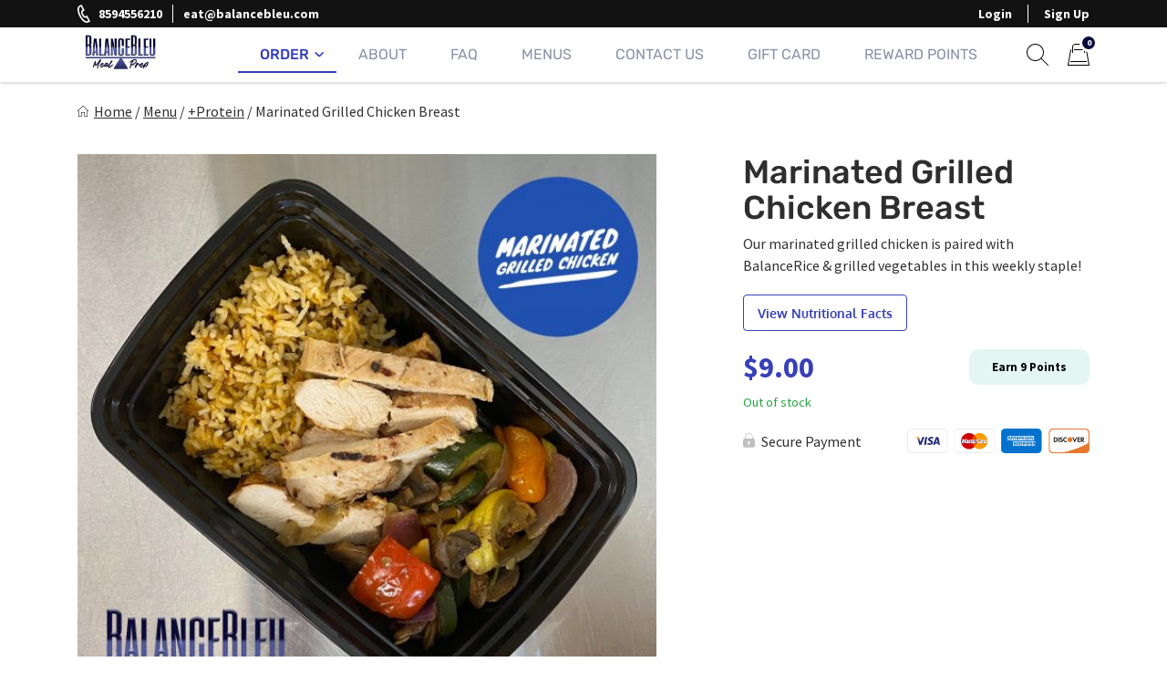

--- FILE ---
content_type: text/html; charset=UTF-8
request_url: https://balancebleu.com/product/marinated-grilled-chicken-breast/
body_size: 62711
content:
<!doctype html><html lang="en-US"><head><meta charset="UTF-8"><meta name="viewport" content="width=device-width, initial-scale=1.0" /><link rel="profile" href="https://gmpg.org/xfn/11"> <script type="text/javascript">function theChampLoadEvent(e){var t=window.onload;if(typeof window.onload!="function"){window.onload=e}else{window.onload=function(){t();e()}}}</script> <script type="text/javascript">var theChampDefaultLang = 'en_US', theChampCloseIconPath = 'https://balancebleu.com/wp-content/plugins/super-socializer/images/close.png';</script> <script>var theChampSiteUrl = 'https://balancebleu.com', theChampVerified = 0, theChampEmailPopup = 0, heateorSsMoreSharePopupSearchText = 'Search';</script> <style type="text/css">.the_champ_button_instagram span.the_champ_svg,a.the_champ_instagram span.the_champ_svg{background:radial-gradient(circle at 30% 107%,#fdf497 0,#fdf497 5%,#fd5949 45%,#d6249f 60%,#285aeb 90%)}.the_champ_horizontal_sharing .the_champ_svg,.heateor_ss_standard_follow_icons_container .the_champ_svg{color:#fff;border-width:0;border-style:solid;border-color:#fff0}.the_champ_horizontal_sharing .theChampTCBackground{color:#666}.the_champ_horizontal_sharing span.the_champ_svg:hover,.heateor_ss_standard_follow_icons_container span.the_champ_svg:hover{border-color:#fff0}.the_champ_vertical_sharing span.the_champ_svg,.heateor_ss_floating_follow_icons_container span.the_champ_svg{color:#fff;border-width:0;border-style:solid;border-color:#fff0}.the_champ_vertical_sharing .theChampTCBackground{color:#666}.the_champ_vertical_sharing span.the_champ_svg:hover,.heateor_ss_floating_follow_icons_container span.the_champ_svg:hover{border-color:#fff0}</style><meta name='robots' content='index, follow, max-image-preview:large, max-snippet:-1, max-video-preview:-1' /><title>Marinated Grilled Chicken Breast - BalanceBleu Meal Prep</title><meta name="description" content="Our marinated grilled chicken is paired with BalanceRice &amp; grilled vegetables in this weekly staple!" /><link rel="canonical" href="https://balancebleu.com/product/marinated-grilled-chicken-breast/" /><meta property="og:locale" content="en_US" /><meta property="og:type" content="article" /><meta property="og:title" content="Marinated Grilled Chicken Breast - BalanceBleu Meal Prep" /><meta property="og:description" content="Our marinated grilled chicken is paired with BalanceRice &amp; grilled vegetables in this weekly staple!" /><meta property="og:url" content="https://balancebleu.com/product/marinated-grilled-chicken-breast/" /><meta property="og:site_name" content="BalanceBleu Meal Prep" /><meta property="article:publisher" content="https://www.facebook.com/bbmealprep" /><meta property="article:modified_time" content="2022-07-23T12:35:41+00:00" /><meta property="og:image" content="https://balancebleu.com/wp-content/uploads/2021/11/BB-Marinated-Grilled-Chicken.jpg" /><meta property="og:image:width" content="2048" /><meta property="og:image:height" content="2048" /><meta property="og:image:type" content="image/jpeg" /><meta name="twitter:card" content="summary_large_image" /><meta name="twitter:label1" content="Est. reading time" /><meta name="twitter:data1" content="1 minute" /> <script type="application/ld+json" class="yoast-schema-graph">{"@context":"https://schema.org","@graph":[{"@type":"WebPage","@id":"https://balancebleu.com/product/marinated-grilled-chicken-breast/","url":"https://balancebleu.com/product/marinated-grilled-chicken-breast/","name":"Marinated Grilled Chicken Breast - BalanceBleu Meal Prep","isPartOf":{"@id":"https://balancebleu.com/#website"},"primaryImageOfPage":{"@id":"https://balancebleu.com/product/marinated-grilled-chicken-breast/#primaryimage"},"image":{"@id":"https://balancebleu.com/product/marinated-grilled-chicken-breast/#primaryimage"},"thumbnailUrl":"https://balancebleu.com/wp-content/uploads/2021/11/BB-Marinated-Grilled-Chicken.jpg","datePublished":"2021-11-15T14:29:13+00:00","dateModified":"2022-07-23T12:35:41+00:00","description":"Our marinated grilled chicken is paired with BalanceRice & grilled vegetables in this weekly staple!","breadcrumb":{"@id":"https://balancebleu.com/product/marinated-grilled-chicken-breast/#breadcrumb"},"inLanguage":"en-US","potentialAction":[{"@type":"ReadAction","target":["https://balancebleu.com/product/marinated-grilled-chicken-breast/"]}]},{"@type":"ImageObject","inLanguage":"en-US","@id":"https://balancebleu.com/product/marinated-grilled-chicken-breast/#primaryimage","url":"https://balancebleu.com/wp-content/uploads/2021/11/BB-Marinated-Grilled-Chicken.jpg","contentUrl":"https://balancebleu.com/wp-content/uploads/2021/11/BB-Marinated-Grilled-Chicken.jpg","width":2048,"height":2048},{"@type":"BreadcrumbList","@id":"https://balancebleu.com/product/marinated-grilled-chicken-breast/#breadcrumb","itemListElement":[{"@type":"ListItem","position":1,"name":"Home","item":"https://balancebleu.com/"},{"@type":"ListItem","position":2,"name":"Menu","item":"https://balancebleu.com/order/"},{"@type":"ListItem","position":3,"name":"+Protein","item":"https://balancebleu.com/product-category/protein/"},{"@type":"ListItem","position":4,"name":"Marinated Grilled Chicken Breast"}]},{"@type":"WebSite","@id":"https://balancebleu.com/#website","url":"https://balancebleu.com/","name":"BalanceBleu Meal Prep","description":"Central Kentucky&#039;s #1 source for 2-minute homestyle meals!","publisher":{"@id":"https://balancebleu.com/#organization"},"potentialAction":[{"@type":"SearchAction","target":{"@type":"EntryPoint","urlTemplate":"https://balancebleu.com/?s={search_term_string}"},"query-input":{"@type":"PropertyValueSpecification","valueRequired":true,"valueName":"search_term_string"}}],"inLanguage":"en-US"},{"@type":"Organization","@id":"https://balancebleu.com/#organization","name":"BalanceBleu Meal Prep","url":"https://balancebleu.com/","logo":{"@type":"ImageObject","inLanguage":"en-US","@id":"https://balancebleu.com/#/schema/logo/image/","url":"https://balancebleu.com/wp-content/uploads/2021/11/cropped-unnamed-3.jpg","contentUrl":"https://balancebleu.com/wp-content/uploads/2021/11/cropped-unnamed-3.jpg","width":600,"height":324,"caption":"BalanceBleu Meal Prep"},"image":{"@id":"https://balancebleu.com/#/schema/logo/image/"},"sameAs":["https://www.facebook.com/bbmealprep","https://www.instagram.com/balancebleu/?hl=en","https://www.linkedin.com/company/77954075/admin/"]}]}</script> <link rel='dns-prefetch' href='//cdn.jsdelivr.net' /><link rel="alternate" title="oEmbed (JSON)" type="application/json+oembed" href="https://balancebleu.com/wp-json/oembed/1.0/embed?url=https%3A%2F%2Fbalancebleu.com%2Fproduct%2Fmarinated-grilled-chicken-breast%2F" /><link rel="alternate" title="oEmbed (XML)" type="text/xml+oembed" href="https://balancebleu.com/wp-json/oembed/1.0/embed?url=https%3A%2F%2Fbalancebleu.com%2Fproduct%2Fmarinated-grilled-chicken-breast%2F&#038;format=xml" /><style id='wp-img-auto-sizes-contain-inline-css'>img:is([sizes=auto i],[sizes^="auto," i]){contain-intrinsic-size:3000px 1500px}</style><style id='classic-theme-styles-inline-css'>/*! This file is auto-generated */
.wp-block-button__link{color:#fff;background-color:#32373c;border-radius:9999px;box-shadow:none;text-decoration:none;padding:calc(.667em + 2px) calc(1.333em + 2px);font-size:1.125em}.wp-block-file__button{background:#32373c;color:#fff;text-decoration:none}</style><link data-optimized="1" rel='stylesheet' id='wp-components-css' href='https://balancebleu.com/wp-content/litespeed/css/824a24c058969fa9b878743a57fcbe63.css?ver=d4992' media='all' /><link data-optimized="1" rel='stylesheet' id='wp-preferences-css' href='https://balancebleu.com/wp-content/litespeed/css/365c62c737bbc387e12df24a92a8a717.css?ver=7b774' media='all' /><link data-optimized="1" rel='stylesheet' id='wp-block-editor-css' href='https://balancebleu.com/wp-content/litespeed/css/4e7e4a5c3f1dceae13bf9de8477e135c.css?ver=689d6' media='all' /><link data-optimized="1" rel='stylesheet' id='popup-maker-block-library-style-css' href='https://balancebleu.com/wp-content/litespeed/css/0e8c1cb0e1f04488b80c4e341b884342.css?ver=224fd' media='all' /><link data-optimized="1" rel='stylesheet' id='contact-form-7-css' href='https://balancebleu.com/wp-content/litespeed/css/7cf53f48dfec604a8247d55b5929171e.css?ver=13673' media='all' /><link data-optimized="1" rel='stylesheet' id='hmp-stories-custom-css' href='https://balancebleu.com/wp-content/litespeed/css/06bc501018ec30fcf9a6bca08e6042ea.css?ver=aefc2' media='all' /><link data-optimized="1" rel='stylesheet' id='wc-autoship-authorize-net-payments-css' href='https://balancebleu.com/wp-content/litespeed/css/19953e282967af26e068cb4f8e8b7ff2.css?ver=d3b6b' media='all' /><link data-optimized="1" rel='stylesheet' id='photoswipe-css' href='https://balancebleu.com/wp-content/litespeed/css/f8a06bfae9bfb032e366ba36951df663.css?ver=35268' media='all' /><link data-optimized="1" rel='stylesheet' id='photoswipe-default-skin-css' href='https://balancebleu.com/wp-content/litespeed/css/48f2cfe9f60284486a6e5d3257265036.css?ver=67685' media='all' /><link data-optimized="1" rel='stylesheet' id='woocommerce-layout-css' href='https://balancebleu.com/wp-content/litespeed/css/122d55b4fc88d40f6d6b5c9d7509f8a0.css?ver=83b60' media='all' /><link data-optimized="1" rel='stylesheet' id='woocommerce-smallscreen-css' href='https://balancebleu.com/wp-content/litespeed/css/a7adfc22b542b2c7926982587f56c860.css?ver=0d03f' media='only screen and (max-width: 768px)' /><link data-optimized="1" rel='stylesheet' id='woocommerce-general-css' href='https://balancebleu.com/wp-content/litespeed/css/5d768673e2ba5f5bae8b2d2c8f469525.css?ver=69525' media='all' /><style id='woocommerce-inline-inline-css'>.woocommerce form .form-row .required{visibility:visible}</style><link data-optimized="1" rel='stylesheet' id='smartbanner-css' href='https://balancebleu.com/wp-content/litespeed/css/97d2eb959cc387c84d04e80aa472e6d3.css?ver=f737c' media='all' /><style id='smartbanner-inline-css'>.smartbanner{top:0px!important}</style><link data-optimized="1" rel='stylesheet' id='gens-raf-css' href='https://balancebleu.com/wp-content/litespeed/css/b2f46a174cb8c3e5238c34b6570c0cab.css?ver=c0cab' media='all' /><link data-optimized="1" rel='stylesheet' id='wc-composite-css-css' href='https://balancebleu.com/wp-content/litespeed/css/994e057d189791d474624a1dd85dadba.css?ver=dadba' media='all' /><link data-optimized="1" rel='stylesheet' id='if-menu-site-css-css' href='https://balancebleu.com/wp-content/litespeed/css/07e342814d585abdb072458fc0e5ccea.css?ver=669e6' media='all' /><link data-optimized="1" rel='stylesheet' id='brands-styles-css' href='https://balancebleu.com/wp-content/litespeed/css/14880774c3b242f5bf64a9fa3a9e325a.css?ver=9ad4f' media='all' /><link data-optimized="1" rel='stylesheet' id='parent-style-css' href='https://balancebleu.com/wp-content/litespeed/css/b7b715d832637bf51f04a693ee0b59d8.css?ver=ad0af' media='all' /><link data-optimized="1" rel='stylesheet' id='eat-clean-chicago-style-css' href='https://balancebleu.com/wp-content/litespeed/css/29d4c0e04c1decaaeba554092119a7bc.css?ver=e33b0' media='all' /><style id='eat-clean-chicago-style-inline-css'>html{box-sizing:border-box;line-height:1.15;font-family:sans-serif;-webkit-text-size-adjust:100%;-webkit-tap-highlight-color:#fff0}*,*::before,*::after{box-sizing:border-box}body{margin:0;font-family:-apple-system,BlinkMacSystemFont,"Segoe UI",Roboto,"Helvetica Neue",Arial,"Noto Sans","Liberation Sans",sans-serif,"Apple Color Emoji","Segoe UI Emoji","Segoe UI Symbol","Noto Color Emoji";font-size:1rem;font-weight:400;line-height:1.5;color:#212529;text-align:left;background-color:#fff}ul,ol,p{margin-top:1em;margin-bottom:1em}ul:first-child,ol:first-child,p:first-child{margin-top:0}ul:last-child,ol:last-child,p:last-child{margin-bottom:0}ol,ul{margin-left:1em}ul,ol{padding-left:30px}ul ul,ul ol,ol ul,ol ol{margin-top:.25rem;margin-bottom:0}ul li:not(:last-child),ol li:not(:last-child){margin-bottom:.5rem}a{background-color:#fff0;color:#303030;transition:color 0.15s ease-in-out}a:visited{color:#303030}a:focus{outline:thin dotted}a:hover,a:active{outline:0}a:hover,a:focus,a:visited:hover,a:visited:focus{color:#3740b7}big{line-height:1.4;font-size:20px}small{font-size:80%}b,strong{font-weight:bolder}figure{margin:1em 0}img{max-width:100%;height:auto;border-style:none}button,input,optgroup,select,textarea{font-family:inherit;font-size:100%;line-height:1.15;margin:0}button,input{overflow:visible}button,select{text-transform:none}button,[type="button"],[type="reset"],[type="submit"],.btn{-webkit-appearance:none;cursor:pointer}button::-moz-focus-inner,[type="button"]::-moz-focus-inner,[type="reset"]::-moz-focus-inner,[type="submit"]::-moz-focus-inner{border-style:none;padding:0}button:-moz-focusring,[type="button"]:-moz-focusring,[type="reset"]:-moz-focusring,[type="submit"]:-moz-focusring{outline:1px dotted ButtonText}textarea{overflow:auto}@media screen and (prefers-reduced-motion:reduce){a{transition:none}}h1,.h1,h2,.h2,h3,.h3,h4,.h4,h5,.h5,h6,.h6{clear:both}h1 a:not(:hover):not(:focus),.h1 a:not(:hover):not(:focus),h2 a:not(:hover):not(:focus),.h2 a:not(:hover):not(:focus),h3 a:not(:hover):not(:focus),.h3 a:not(:hover):not(:focus),h4 a:not(:hover):not(:focus),.h4 a:not(:hover):not(:focus),h5 a:not(:hover):not(:focus),.h5 a:not(:hover):not(:focus),h6 a:not(:hover):not(:focus),.h6 a:not(:hover):not(:focus){text-decoration:none;color:inherit}h1:first-child,h2:first-child,h3:first-child,h4:first-child,h5:first-child,h6:first-child{margin-top:0}h1:last-child,h2:last-child,h3:last-child,h4:last-child,h5:last-child,h6:last-child{margin-bottom:0}h1:not(.no-limit)+*,h2:not(.no-limit)+*,h3:not(.no-limit)+*,h4:not(.no-limit)+*,h5:not(.no-limit)+*,h6:not(.no-limit)+*{margin-top:0!important}h1.h2-md,.h1.h2-md,h2.h2-md,.h2.h2-md{line-height:1.11;font-size:36px}h1,.h1{margin-top:1em;margin-bottom:.75em;line-height:1.08;font-family:"Rubik",sans-serif;font-weight:500;font-size:32px;color:#2e2e2e}h2,.h2{margin-top:1em;margin-bottom:.75em;line-height:1.08;font-family:"Rubik",sans-serif;font-weight:500;font-size:32px;color:#2e2e2e}h3,.h3{margin-top:1em;margin-bottom:.75em;line-height:1.2;font-family:"Rubik",sans-serif;font-weight:500;font-size:26px;color:#2e2e2e}.h3--sm{font-size:24px}.h3--xs{font-size:20px}h4,.h4{margin-top:1em;margin-bottom:.75em;line-height:1.2;font-family:"Rubik",sans-serif;font-weight:700;font-size:20px;color:#2e2e2e}h5,.h5{margin-top:1em;margin-bottom:.75em;line-height:1.2;font-family:"Rubik",sans-serif;font-weight:700;font-size:18px;color:#2e2e2e}h6,.h6{margin-top:1em;margin-bottom:.75em;line-height:1.2;font-family:"Rubik",sans-serif;font-weight:700;font-size:14px;color:#2e2e2e}@media (min-width:576px){h1,.h1{font-size:36px}h2,.h2{font-size:36px}h3,.h3{font-size:28px}h4,.h4{font-size:20px}h5,.h5{font-size:18px}h6,.h6{font-size:14px}}@media (min-width:768px){h1,.h1{font-size:40px}h2,.h2{font-size:40px}h3,.h3{font-size:30px}h4,.h4{font-size:22px}h5,.h5{font-size:18px}h6,.h6{font-size:14px}}@media (min-width:992px){h1,.h1{font-size:44px}h2,.h2{font-size:44px}h3,.h3{font-size:33px}h4,.h4{font-size:22px}h5,.h5{font-size:18px}h6,.h6{font-size:14px}}@media (min-width:1200px){h1,.h1{font-size:48px}h2,.h2{font-size:48px}h3,.h3{font-size:36px}h4,.h4{font-size:24px}h5,.h5{font-size:18px}h6,.h6{font-size:14px}}body{background-color:#fff;line-height:1.5;font-family:"Source Sans Pro",sans-serif;font-size:16px;color:#303030}:focus{outline:thin dotted #3740b7}#page{width:100%;min-height:100vh;overflow:hidden;display:flex;flex-direction:column;position:relative}body.admin-bar #page{min-height:calc(100vh - 32px);top:32px}@media (max-width:782px){body.admin-bar #page{min-height:calc(100vh - 46px);top:46px}}.site-content,.content-area{width:100%;display:flex;flex:1 1 auto}.site-content{position:relative;z-index:5;background-color:#fff}.content-area{flex-direction:column;align-items:center;padding-top:40px;padding-bottom:40px}.content-area>.page-header{width:100%;flex-shrink:0}.content-area>.container{margin-right:0;margin-left:0}.site-main{width:100%;flex:1 1 auto}.site-main>.section:first-child:not(.section--fixed):not(.section--boxed){padding-top:0}.site-main>.section:last-child:not(.section--fixed):not(.section--boxed){padding-bottom:0}.page-header{text-align:center;margin-bottom:30px}.page-header .page-title{font-weight:400}.page-subtitle{margin-top:16px;margin-bottom:0;font-family:"Rubik",sans-serif;font-weight:700;font-size:20px;color:#303030}.section{width:100%;position:relative;z-index:5;padding-top:30px;padding-bottom:30px}.section--text__large{font-size:20px}.section.section--no,.section.section--no-top{padding-top:0}.section.section--no,.section.section--no-bot{padding-bottom:0}.section.section--xs,.section.section--xs-top{padding-top:20px}.section.section--xs,.section.section--xs-bot{padding-bottom:20px}.section.section--sm,.section.section--sm-top{padding-top:30px}.section.section--sm,.section.section--sm-bot{padding-bottom:30px}.section.section--lg,.section.section--lg-top{padding-top:40px}.section.section--lg,.section.section--lg-bot{padding-bottom:40px}.section.section--xl,.section.section--xl-top{padding-top:50px}.section.section--xl,.section.section--xl-bot{padding-bottom:50px}.section--fixed{z-index:8;margin-top:30px;margin-bottom:30px}.section--fixed:first-child{margin-top:-40px}.section--fixed:last-child{margin-bottom:-40px}.section--fixed+.section--fixed{margin-top:-30px}.section__title{margin-bottom:30px;text-align:center}.section__title h1,.section__title h2,.section__title h3{font-weight:400}.section__title--lg{margin-bottom:40px}.section__title--custom h1,.section__title--custom h2{text-transform:uppercase;line-height:1.14;font-weight:700;font-size:14px}.section__title+.section__subtitle{margin-top:-10px}.section__subtitle{margin-bottom:30px;font-family:"Rubik",sans-serif;font-weight:700;font-size:16px;color:#303030}.section__subtitle:last-child{margin-bottom:0}.container,.container-fluid,.container-lg,.container-md,.container-sm,.container-xl{width:100%;padding-right:15px;padding-left:15px;margin-right:auto;margin-left:auto}.container-fluid{max-width:100%!important}.container .container{padding-right:0;padding-left:0}.nav{display:flex;flex-wrap:wrap;padding-left:0;margin-bottom:0;list-style:none}.sr-only{position:absolute;width:1px;height:1px;padding:0;margin:-1px;overflow:hidden;clip:rect(0,0,0,0);white-space:nowrap;border:0}.d-none{display:none}.modal{display:none}body.page .site-main>section:not(.section-hero):not(.section-hero-sm):not(.section-hero-slider),body.woocommerce-page #woocommerce-content,body.woocommerce-page .site-main>.page,.hmp-preload,.hmp-custom-preload{visibility:hidden}.autoship-banner{display:none}@media (min-width:576px){.container,.container-sm{max-width:540px}}@media (min-width:768px){.content-area{padding-top:50px;padding-bottom:50px}.page-header{margin-bottom:35px}.page-subtitle{font-size:22px}.section{padding-top:35px;padding-bottom:35px}.section--text__large{font-size:24px}.section.section--lg,.section.section--lg-top{padding-top:50px}.section.section--lg,.section.section--lg-bot{padding-bottom:50px}.section.section--xl,.section.section--xl-top{padding-top:65px}.section.section--xl,.section.section--xl-bot{padding-bottom:65px}.section--fixed{margin-top:35px;margin-bottom:35px}.section--fixed:first-child{margin-top:-50px}.section--fixed:last-child{margin-bottom:-50px}.section--fixed+.section--fixed{margin-top:-35px}.section__title{margin-bottom:35px}.section__title--lg{margin-bottom:50px}.section__title+.section__subtitle{margin-top:-15px}.section__subtitle{margin-bottom:35px;font-size:17px}.container,.container-md,.container-sm{max-width:720px}}@media (min-width:992px){.container,.container-lg,.container-md,.container-sm{max-width:960px}.container.container-sm{max-width:760px}.container.container-xmd{max-width:820px}.container.container-md{max-width:950px}.container.custom-spdl-container{width:1442px;max-width:100vw}}@media (min-width:1200px){.content-area{padding-top:60px;padding-bottom:60px}.page-header{margin-bottom:40px}.page-subtitle{font-size:24px}.section{padding-top:40px;padding-bottom:40px}.section--text__large{line-height:1.43;font-size:28px}.section.section--lg,.section.section--lg-top{padding-top:60px}.section.section--lg,.section.section--lg-bot{padding-bottom:60px}.section.section--xl,.section.section--xl-top{padding-top:80px}.section.section--xl,.section.section--xl-bot{padding-bottom:80px}.section--fixed{margin-top:40px;margin-bottom:40px}.section--fixed:first-child{margin-top:-60px}.section--fixed:last-child{margin-bottom:-60px}.section--fixed+.section--fixed{margin-top:-40px}.section__title{margin-bottom:40px}.section__title--lg{margin-bottom:60px}.section__title+.section__subtitle{margin-top:-10px}.section__subtitle{margin-bottom:40px;font-size:18px}.container,.container-lg,.container-md,.container-sm,.container-xl{max-width:1140px}}@media (min-width:1440px){.container.container--xlg{max-width:1440px}}.btn-holder{margin-top:30px;text-align:center}.btn-holder-lg{margin-top:40px;text-align:center}button,input[type=button],input[type=submit],input[type=image],.btn{user-select:none;cursor:pointer}button:focus,input[type=button]:focus,input[type=submit]:focus,input[type=image]:focus,.btn:focus{outline:thin dotted #3740b7}.btn{max-width:100%;min-height:48px;display:inline-block;padding:14px 15px 12px 15px;box-shadow:none!important;border:1px solid #fff0;border-radius:4px;background-color:#fff0;white-space:normal;text-decoration:none!important;text-transform:uppercase;text-align:center;vertical-align:middle;line-height:20px;letter-spacing:normal;font-family:"Oxygen",sans-serif;font-weight:700;font-size:14px;transition:color 0.15s ease-in-out,background-color 0.15s ease-in-out,border-color 0.15s ease-in-out,box-shadow 0.15s ease-in-out,text-shadow 0.15s ease-in-out;-webkit-user-select:none;-moz-user-select:none;-ms-user-select:none;user-select:none}@media (max-width:414px){.btn-holder .btn,.btn-holder-lg .btn,.form-button .btn{width:100%!important}}@media (min-width:768px){.btn-holder{margin-top:35px}.btn-holder-lg{margin-top:50px}}@media (min-width:1200px){.btn-holder{margin-top:40px}.btn-holder-lg{margin-top:60px}}@media screen and (prefers-reduced-motion:reduce){.btn{transition:none!important}}.btn.btn-primary{border-color:#3740b7;background-color:#3740b7;text-shadow:none;color:#fff}.btn.btn-primary:visited{color:#fff}.btn.btn-primary:active,.btn.btn-primary:hover,.btn.btn-primary:focus,.btn.btn-primary:visited:active,.btn.btn-primary:visited:hover,.btn.btn-primary:visited:focus,.btn.btn-primary:not(:disabled):not(.disabled):active,.btn.btn-primary:disabled{border-color:#3139a3;background-color:#3139a3;text-shadow:1px 1px 1px #000;color:#fff}.site-header{width:100%;height:60px;flex-shrink:0;position:relative;z-index:40;background-color:#fff}.site-header .header__fixed{width:100%;position:fixed;top:0;left:0;box-shadow:0 -1px 5px 0 rgb(18 18 18 / .5)}.site-header .header-top{display:none}.site-header .navbar{width:100%;min-height:0;display:flex;flex-wrap:wrap;align-items:center;justify-content:center;position:relative;margin:0;padding:0;border-radius:0;border:none;background-color:#fff}.site-header .navbar>.container{height:60px;display:flex;flex-wrap:nowrap;align-items:center;justify-content:flex-end}.site-header .custom-logo-link{height:46px;display:flex;align-items:center;justify-content:flex-start;margin:0 auto 0 0;text-decoration:none}.site-header .custom-logo-link img{width:auto!important;max-height:46px;display:block}.site-header .navbar-toggler{opacity:1!important;padding:12px;border:1px solid #fff0;border-radius:.25rem;background:0 0;line-height:1;font-size:1.25rem}.site-header .navbar-toggler img{display:block}.site-header .navbar-toggler.navbar-show{margin-right:-8px;margin-left:11px}.site-header .nav-desktop,.site-header .nav-mobile{margin:0;padding:0;text-transform:uppercase;line-height:1;font-family:"Rubik",sans-serif}.site-header .nav-desktop:before,.site-header .nav-desktop:after,.site-header .nav-mobile:before,.site-header .nav-mobile:after{display:none}.site-header .nav-desktop>li.current-menu-item>a,.site-header .nav-desktop>li.current_page_item>a,.site-header .nav-desktop>li.current-menu-ancestor>a,.site-header .nav-desktop>li.current-category-ancestor>a,.site-header .nav-desktop>li.current-post-ancestor>a,.site-header .nav-desktop>li.current-menu-parent>a,.site-header .nav-desktop>li.current_page_parent>a,.site-header .nav-desktop>li.current_page_ancestor>a,.site-header .nav-mobile>li.current-menu-item>a,.site-header .nav-mobile>li.current_page_item>a,.site-header .nav-mobile>li.current-menu-ancestor>a,.site-header .nav-mobile>li.current-category-ancestor>a,.site-header .nav-mobile>li.current-post-ancestor>a,.site-header .nav-mobile>li.current-menu-parent>a,.site-header .nav-mobile>li.current_page_parent>a,.site-header .nav-mobile>li.current_page_ancestor>a{font-weight:500}.site-header .nav-desktop li,.site-header .nav-mobile li{display:block;position:relative;margin:0;padding:0}.site-header .nav-desktop li.current-menu-item>a,.site-header .nav-desktop li.current_page_item>a,.site-header .nav-desktop li.current-menu-ancestor>a,.site-header .nav-desktop li.current-category-ancestor>a,.site-header .nav-desktop li.current-post-ancestor>a,.site-header .nav-desktop li.current-menu-parent>a,.site-header .nav-desktop li.current_page_parent>a,.site-header .nav-desktop li.current_page_ancestor>a,.site-header .nav-mobile li.current-menu-item>a,.site-header .nav-mobile li.current_page_item>a,.site-header .nav-mobile li.current-menu-ancestor>a,.site-header .nav-mobile li.current-category-ancestor>a,.site-header .nav-mobile li.current-post-ancestor>a,.site-header .nav-mobile li.current-menu-parent>a,.site-header .nav-mobile li.current_page_parent>a,.site-header .nav-mobile li.current_page_ancestor>a{color:#3740b7}.site-header .nav-desktop li.menu-item-has-children.show-submenu>.sub-menu,.site-header .nav-mobile li.menu-item-has-children.show-submenu>.sub-menu{display:block!important}.site-header .nav-desktop a,.site-header .nav-mobile a{display:block;background:none!important;text-decoration:none;color:inherit}.site-header .nav-desktop a:hover,.site-header .nav-desktop a:focus,.site-header .nav-mobile a:hover,.site-header .nav-mobile a:focus{color:#3740b7}.site-header .nav-desktop .sub-menu,.site-header .nav-mobile .sub-menu{display:none!important;margin:0;padding:0}.site-header .nav-desktop .sub-menu>li.current-menu-item>a,.site-header .nav-desktop .sub-menu>li.current_page_item>a,.site-header .nav-desktop .sub-menu>li.current-menu-ancestor>a,.site-header .nav-desktop .sub-menu>li.current-category-ancestor>a,.site-header .nav-desktop .sub-menu>li.current-post-ancestor>a,.site-header .nav-desktop .sub-menu>li.current-menu-parent>a,.site-header .nav-desktop .sub-menu>li.current_page_parent>a,.site-header .nav-desktop .sub-menu>li.current_page_ancestor>a,.site-header .nav-mobile .sub-menu>li.current-menu-item>a,.site-header .nav-mobile .sub-menu>li.current_page_item>a,.site-header .nav-mobile .sub-menu>li.current-menu-ancestor>a,.site-header .nav-mobile .sub-menu>li.current-category-ancestor>a,.site-header .nav-mobile .sub-menu>li.current-post-ancestor>a,.site-header .nav-mobile .sub-menu>li.current-menu-parent>a,.site-header .nav-mobile .sub-menu>li.current_page_parent>a,.site-header .nav-mobile .sub-menu>li.current_page_ancestor>a{font-weight:500}.site-header .nav-desktop,.site-header .nav-content{display:none}.site-header .header-search{flex-shrink:0;margin:0 -5px 0 22px}.site-header .header-search+.header-cart{margin-left:16px}.site-header .header-search .search-show{min-width:unset;min-height:unset;position:relative;padding:5px;border:none;border-radius:.25rem;background:none}.site-header .header-search .search-show:focus{outline:thin dotted #3740b7}.site-header .header-search .search-show:focus:before,.site-header .header-search .search-show:hover:before{opacity:0}.site-header .header-search .search-show:focus:after,.site-header .header-search .search-show:hover:after{opacity:1}.site-header .header-search .search-show:before,.site-header .header-search .search-show:after{content:'';width:24px;height:24px;display:block;background:url(https://balancebleu.com/wp-content/themes/eat-clean-chicago/img/icons/ic-sprite.svg?v=141) no-repeat 0 0;transition:opacity 0.15s ease-in-out}.site-header .header-search .search-show:before{background-position-x:-48px}.site-header .header-search .search-show:after{opacity:0;position:absolute;z-index:2;top:calc(50% - 12px);left:calc(50% - 12px);background-position-x:-72px}.site-header .header-search .search-container{width:100%;height:calc(100vh - 60px);display:none;overflow:auto;position:fixed;z-index:100;top:60px;left:0;padding-top:8px;background-color:rgb(0 0 0 / .8)}.site-header .header-search.active .search-container{display:block}.site-header .header-search .container{position:relative;z-index:2}.site-header .header-search #ajaxsearchlite1 .probox{height:55px}.site-header .header-search #ajaxsearchlite1 .probox .promagnifier{width:47px;height:55px}.site-header .header-search #ajaxsearchlite1 .probox .prosettings{display:none!important}.site-header .header-search #ajaxsearchlite1 .probox .proinput input{height:55px;font-size:21px}.site-header .header-search #ajaxsearchlite1 .probox .proinput input.autocomplete{margin-top:-55px!important}.site-header .header-search #ajaxsearchlite1 .probox .proloading,.site-header .header-search #ajaxsearchlite1 .probox .proclose{width:24px;height:24px;margin-top:15px}.site-header .header-search .search-hide{width:100%;height:100%;display:block;position:absolute;z-index:1;top:0;left:0;opacity:0;cursor:default}.site-header .header-cart{flex-shrink:0;position:relative;margin:0 -5px 0 22px}.site-header .header-cart .cart-contents{display:block;position:relative;padding:5px;text-decoration:none}.site-header .header-cart .cart-contents:before,.site-header .header-cart .cart-contents:after{content:'';width:24px;height:24px;display:block;background:url(https://balancebleu.com/wp-content/themes/eat-clean-chicago/img/icons/ic-sprite.svg?v=223) no-repeat 0 0;transition:opacity 0.15s ease-in-out}.site-header .header-cart .cart-contents:after{opacity:0;position:absolute;z-index:2;top:calc(50% - 12px);left:calc(50% - 12px);background-position-x:-24px}.site-header .header-cart .cart-contents:hover:before,.site-header .header-cart .cart-contents:focus:before,.site-header .header-cart .cart-contents.active:before{opacity:0}.site-header .header-cart .cart-contents:hover:after,.site-header .header-cart .cart-contents:focus:after,.site-header .header-cart .cart-contents.active:after{opacity:1}.site-header .header-cart .cart-contents.active~#minicart-content-wrapper{opacity:1!important;pointer-events:all}.site-header .header-cart .menu-cart-counter{min-width:20px;height:20px;position:absolute;z-index:3;top:-6px;right:-4px;padding:1px 2px 0 3px;border:3px solid #fff;border-radius:16px;background-color:#0b0c3c;text-align:center;line-height:12px;font-weight:700;font-size:10px;color:#fff}.site-header .header-cart #minicart-content-wrapper{display:none;top:calc(100% + 10px);right:-46px}.site-header .header-cart.is-loading #minicart-content-wrapper .minicart-header,.site-header .header-cart.is-loading #minicart-content-wrapper>ul,.site-header .header-cart.is-loading #minicart-content-wrapper>.woocommerce-mini-cart__total{display:none}.site-header .header-cart.is-loading #minicart-content-wrapper:before{content:'';height:100px;display:block;background:url(https://balancebleu.com/wp-content/themes/eat-clean-chicago/img/icons/ic-loading.svg?v=223) no-repeat center;background-size:50px}body.admin-bar .site-header .header__fixed{top:46px}body.admin-bar .site-header .header-search .search-container{height:calc(100vh - 60px - 46px);top:106px}body.search-shown{overflow:hidden}@media (max-width:991px){body.nav-shown{overflow:hidden}body.admin-bar .site-header .nav-content{height:calc(100vh - 32px);top:32px}body.admin-bar .site-header .nav-inner{min-height:calc(100vh - 32px)}.site-header .nav-content{width:100vw;height:100vh;overflow:auto;position:fixed;z-index:100;top:0;left:0;background-color:#f8f9fb}.site-header .nav-content .navbar-toggler{position:absolute;top:.35em;left:.35em;padding:.6em;font-size:1em}.site-header .nav-content .navbar-toggler img{width:.7em;height:.7em}.site-header .nav-content .custom-logo-link{width:100%;max-width:calc(100% - 6em);height:auto;flex-shrink:0;display:block;margin:0 auto;text-align:center}.site-header .nav-content .custom-logo-link img{height:auto;max-height:3.25em;display:inline}.site-header .nav-inner{width:100%;min-width:0;min-height:100vh;display:flex;flex-direction:column;padding-top:8px;padding-right:0;padding-left:0}.site-header .navbar-nav-wrap{width:100%}.site-header .nav-wrap{flex:1 1 auto;padding-top:3.4em;padding-bottom:3.4em}.site-header .nav-mobile{max-width:100%;display:block;margin:0;padding:0;text-align:left}.site-header .nav-mobile>li.current-menu-item>a:before,.site-header .nav-mobile>li.current_page_item>a:before,.site-header .nav-mobile>li.current-menu-ancestor>a:before,.site-header .nav-mobile>li.current-category-ancestor>a:before,.site-header .nav-mobile>li.current-post-ancestor>a:before,.site-header .nav-mobile>li.current-menu-parent>a:before,.site-header .nav-mobile>li.current_page_parent>a:before,.site-header .nav-mobile>li.current_page_ancestor>a:before{opacity:1}.site-header .nav-mobile>li>a{padding:.55em 2.5em}.site-header .nav-mobile>li>a:before{content:'';height:1.3em;display:block;opacity:0;position:absolute;top:calc(50% - 0.65em - 2px);left:0;border-left:.4em solid #3740b7}.site-header .nav-mobile li{width:20em;max-width:100%;margin-right:auto;margin-left:auto}.site-header .nav-mobile li.menu-item-has-children>a:after{content:'';width:.5em;height:.5em;display:block;position:absolute;top:calc(50% - 0.35em);right:1em;border:.1em solid;border-top:none;border-right:none;transform:rotate(-45deg)}.site-header .nav-mobile li.menu-item-has-children.show-submenu>a:after{top:calc(50% - 0.15em);transform:rotate(135deg)}.site-header .nav-mobile a{position:relative}.site-header .nav-mobile .sub-menu{padding:.25em 0 .75em 2.5em;text-transform:none}.site-header .nav-mobile .sub-menu a{padding:.25em 0 .25em 1em}.site-header .nav-mobile .sub-menu .sub-menu{padding-bottom:.25em;padding-left:1em}.site-header .nav-social{width:100%;max-width:20em;flex-shrink:0;display:flex;flex-wrap:wrap;align-items:center;justify-content:center;margin:0 auto;padding:0 2em}.site-header .nav-social li{display:block;margin:0;padding:0}.site-header .nav-social a{display:block;padding:.5em}.site-header .nav-social a:hover .menu-image,.site-header .nav-social a:focus .menu-image{opacity:0}.site-header .nav-social a:hover .hovered-image,.site-header .nav-social a:focus .hovered-image{opacity:1}.site-header .nav-social .menu-image-hover-wrapper{display:block;position:relative}.site-header .nav-social img{width:2em;height:2em;display:block;transition:opacity 0.15s ease-in-out}.site-header .nav-social .menu-image{z-index:1}.site-header .nav-social .hovered-image{opacity:0;z-index:2;position:absolute;top:0;left:0}}@media (max-width:991px) and (orientation:portrait){.site-header .nav-content{font-size:32px}.site-header .nav-inner{padding-top:.55em;padding-bottom:.55em}}@media (max-width:600px) and (orientation:portrait){.site-header .nav-content{font-size:26px}}@media (max-width:480px) and (orientation:portrait){.site-header .nav-content{font-size:24px}}@media (max-width:380px) and (orientation:portrait){.site-header .nav-content{font-size:20px}}@media (max-width:991px) and (orientation:landscape){.site-header .nav-content{font-size:20px}.site-header .nav-wrap{padding-top:1.2em;padding-bottom:1.2em}.site-header .nav-mobile>li>a{padding-top:.4em;padding-bottom:.4em}}@media (max-width:782px){body.admin-bar .site-header .nav-content{height:calc(100vh - 46px);top:46px}body.admin-bar .site-header .nav-inner{min-height:calc(100vh - 46px)}}@media (max-width:600px){#wpadminbar{position:fixed}}@media (min-width:768px){.site-header{height:90px}.site-header .header-top{height:30px;display:flex;align-items:center;justify-content:center;background-color:#121212;line-height:20px;font-weight:700;font-size:14px;color:#fff}.site-header .header-top>.container{display:flex;align-items:center;justify-content:space-between;margin-right:0;margin-left:0}.site-header .header-top a:not(:hover):not(:focus){text-decoration:none;color:inherit}.site-header .header-top a[href*='tel:']{position:relative;padding-left:23px}.site-header .header-top a[href*='tel:']:after{content:'';width:14px;height:20px;display:block;position:absolute;top:calc(50% - 10px);left:0;background:url(https://balancebleu.com/wp-content/themes/eat-clean-chicago/img/icons/ic-sprite.svg?v=223) no-repeat -40px -380px}.site-header .header-top a[href*='/wa.me/']{position:relative;padding-left:30px}.site-header .header-top a[href*='/wa.me/']:after{content:'';width:22px;height:24px;display:block;position:absolute;top:calc(50% - 12px);left:0;background:url(https://balancebleu.com/wp-content/themes/eat-clean-chicago/img/icons/ic-sprite.svg?v=223) no-repeat -324px 0}.site-header .header-top .widget_text{overflow:hidden;margin-right:16px}.site-header .header-top .widget_text .textwidget{display:flex;flex-wrap:wrap;align-items:center;margin-left:-23px;white-space:nowrap}.site-header .header-top .widget_text a{position:relative;margin-left:23px}.site-header .header-top .widget_text a:before{content:'';width:1px;height:20px;display:block;position:absolute;top:calc(50% - 10px);left:-12px;background-color:#fff}.site-header .header-top .widget_text br{display:none}.site-header .header-top .widget_text img{display:block}.site-header .header-top .nav-account{display:flex;flex-wrap:wrap;align-items:center;margin:0 -17px 0 auto;padding:0}.site-header .header-top .nav-account li{display:block;margin:0}.site-header .header-top .nav-account li.current-menu-item a{color:#3740b7}.site-header .header-top .nav-account li:not(:first-child){position:relative;padding-left:1px}.site-header .header-top .nav-account li:not(:first-child):before{content:'';width:1px;height:20px;display:block;position:absolute;top:calc(50% - 10px);left:0;background-color:#fff}.site-header .header-top .nav-account a{padding-right:17px;padding-left:17px}.site-header .header-top .nav-account a .menu-image-title-after{padding:0}.site-header .navbar>.container{height:60px}.site-header .header-search .search-container{height:calc(100vh - 90px);top:90px}.site-header .custom-logo-link{height:50px}.site-header .custom-logo-link img{max-height:50px}body.admin-bar .site-header .header-search .search-container{height:calc(100vh - 90px - 46px);top:136px}}@media (min-width:783px){body.admin-bar .site-header .header__fixed{top:32px}body.admin-bar .site-header .header-search .search-container{height:calc(100vh - 90px - 32px);top:122px}}@media (min-width:992px){.site-header .navbar-toggler{display:none}.site-header .nav-desktop{display:flex;flex-direction:row;align-items:center;margin-right:-16px;margin-left:-16px}.site-header .nav-desktop li.menu-item-has-children>a{padding-right:22px}.site-header .nav-desktop li.menu-item-has-children>a:before,.site-header .nav-desktop li.menu-item-has-children>a:after{content:'';width:6px;height:11px;display:block;position:absolute;z-index:1;top:calc(50% - 6px);right:10px;background:url(https://balancebleu.com/wp-content/themes/eat-clean-chicago/img/icons/ic-sprite.svg?v=223) no-repeat 0 -80px;transform:rotate(-90deg);transition:opacity 0.15s ease-in-out}.site-header .nav-desktop li.menu-item-has-children>a:after{opacity:0;z-index:2;background-position-x:-10px}.site-header .nav-desktop li.menu-item-has-children>a:hover:before,.site-header .nav-desktop li.menu-item-has-children>a:focus:before{opacity:0}.site-header .nav-desktop li.menu-item-has-children>a:hover:after,.site-header .nav-desktop li.menu-item-has-children>a:focus:after{opacity:1}.site-header .nav-desktop li.menu-item-has-children.show-submenu>a:before,.site-header .nav-desktop li.menu-item-has-children.show-submenu>a:after{transform:rotate(90deg)}.site-header .nav-desktop>li.current-menu-item:after,.site-header .nav-desktop>li.current_page_item:after,.site-header .nav-desktop>li.current-menu-ancestor:after,.site-header .nav-desktop>li.current-category-ancestor:after,.site-header .nav-desktop>li.current-post-ancestor:after,.site-header .nav-desktop>li.current-menu-parent:after,.site-header .nav-desktop>li.current_page_parent:after,.site-header .nav-desktop>li.current_page_ancestor:after{content:'';width:100%;display:block;position:absolute;bottom:0;left:0;border-top:2px solid #3740b7}.site-header .nav-desktop>li.current-menu-item>a:before,.site-header .nav-desktop>li.current_page_item>a:before,.site-header .nav-desktop>li.current-menu-ancestor>a:before,.site-header .nav-desktop>li.current-category-ancestor>a:before,.site-header .nav-desktop>li.current-post-ancestor>a:before,.site-header .nav-desktop>li.current-menu-parent>a:before,.site-header .nav-desktop>li.current_page_parent>a:before,.site-header .nav-desktop>li.current_page_ancestor>a:before{opacity:0}.site-header .nav-desktop>li.current-menu-item>a:after,.site-header .nav-desktop>li.current_page_item>a:after,.site-header .nav-desktop>li.current-menu-ancestor>a:after,.site-header .nav-desktop>li.current-category-ancestor>a:after,.site-header .nav-desktop>li.current-post-ancestor>a:after,.site-header .nav-desktop>li.current-menu-parent>a:after,.site-header .nav-desktop>li.current_page_parent>a:after,.site-header .nav-desktop>li.current_page_ancestor>a:after{opacity:1}.site-header .nav-desktop>li>a{height:40px;display:flex;align-items:center;position:relative;padding-right:16px;padding-left:16px}.site-header .nav-desktop a{color:#8a94a6}.site-header .nav-desktop .sub-menu{width:260px;position:absolute;top:100%;left:0;margin:0;padding:13px 0 11px 0;box-shadow:0 6px 10px 0 rgb(69 73 91 / .3);background-color:#fff;text-transform:none;font-size:18px}.site-header .nav-desktop .sub-menu a{display:block;padding:6px 15px}.site-header .nav-desktop .sub-menu li.menu-item-has-children>a{padding-right:27px}.site-header .nav-desktop .sub-menu li.menu-item-has-children>a:before,.site-header .nav-desktop .sub-menu li.menu-item-has-children>a:after{right:15px}.site-header .nav-desktop .sub-menu .sub-menu{top:-13px;left:calc(100% - 5px)}.site-header .nav-content{display:none!important}.site-header .header-cart #minicart-content-wrapper{right:0}}@media (min-width:1200px){.site-header .nav-desktop{margin-right:-24px;margin-left:-24px}.site-header .nav-desktop>li.menu-item-has-children>a{padding-right:30px}.site-header .nav-desktop>li.menu-item-has-children>a:before,.site-header .nav-desktop>li.menu-item-has-children>a:after{right:16px}.site-header .nav-desktop>li>a{padding-right:24px;padding-left:24px}.site-header .nav-desktop .sub-menu{left:9px}.site-header .header-search{margin-left:49px}.site-header .header-cart{margin-left:49px}}@media screen and (prefers-reduced-motion:reduce){.site-header .nav a,.site-header .nav a:before,.site-header .nav a:after{transition:none!important}}.site-header .nav.logged-in li.logged-in-hide{display:none!important}.site-header .nav.logged-in li.logged-in-hide+.logged-in-show:before{display:none}.site-header .nav:not(.logged-in) li.logged-in-show{display:none!important}.site-header .nav:not(.logged-in) li.logged-in-show+.logged-in-hide:before{display:none}.section-hero{padding-top:0;padding-bottom:0;background-color:#d4d7de;background-repeat:no-repeat;background-position:center;background-size:cover}.section-hero .hero-blur,.section-hero .hero-img{width:100%;height:100%;display:block;object-fit:cover;position:absolute;top:0;left:0}.section-hero .hero-blur{z-index:1;filter:blur(10px)}.section-hero .hero-img{z-index:2}.section-hero.is-blurred .hero-img{object-fit:contain}.section-hero.is-dynamic .hero-img{height:auto;object-fit:contain;position:relative}.section-hero.is-dynamic .container{min-height:1px;position:absolute;top:50%;left:50%;transform:translate(-50%,-50%)}.section-hero .hero-video{width:100%;height:100%;display:block;position:absolute;z-index:3;top:0;left:0;object-fit:cover;object-position:center}.section-hero .container{min-width:0;min-height:300px;display:flex;align-items:center;justify-content:center;position:relative;z-index:5;padding-top:15px;padding-bottom:15px}.section-hero .hero-body{width:100%;text-align:center;color:#fff}.section-hero h1,.section-hero .h1,.section-hero h2,.section-hero .h2,.section-hero h3,.section-hero .h3,.section-hero h4,.section-hero .h4{margin:0;text-transform:inherit;text-shadow:1px 1px 1px #000;color:inherit}.section-hero h2{line-height:1.17;font-size:32px}.section-hero h2+h3,.section-hero h2+.h3{padding-top:20px}.section-hero h2+h4,.section-hero h2+.h4{padding-top:24px}.section-hero h3+h2,.section-hero .h3+h2,.section-hero h4+h2,.section-hero .h4+h2{margin-top:.125em}@media (max-width:576px) and (orientation:portrait){.section-hero .container{min-height:calc(50vh - 30px)}}@media (max-width:576px) and (orientation:landscape){.section-hero .container{min-height:100vh}body.admin-bar .section-hero .container{min-height:calc(100vh - 46px)}}@media (min-width:576px){.section-hero h2{font-size:40px}}@media (min-width:768px){.section-hero .container{min-height:400px}.section-hero h2{font-size:48px}}@media (min-width:992px){.section-hero .container{min-height:500px}.section-hero h2{font-size:55px}}@media (min-width:1200px){.section-hero .container{min-height:600px}.section-hero h2{font-size:60px}}.section-hero-sm{padding-top:0;padding-bottom:0;background-color:#d4d7de;background-repeat:no-repeat;background-position:center;background-size:cover}.section-hero-sm .hero-blur,.section-hero-sm .hero-img{width:100%;height:100%;display:block;object-fit:cover;position:absolute;top:0;left:0}.section-hero-sm .hero-blur{z-index:1;filter:blur(10px)}.section-hero-sm .hero-img{z-index:2}.section-hero-sm.is-blurred .hero-img{object-fit:contain}.section-hero-sm .container{min-width:0;min-height:200px;display:flex;align-items:center;justify-content:center;position:relative;z-index:5;padding-top:30px;padding-bottom:30px}.section-hero-sm .hero-body{width:100%;text-align:center;color:#fff}.section-hero-sm h1,.section-hero-sm .h1,.section-hero-sm h2,.section-hero-sm .h2,.section-hero-sm h3,.section-hero-sm .h3,.section-hero-sm h4,.section-hero-sm .h4{margin:0;text-transform:inherit;text-shadow:1px 1px 1px #000;font-weight:400;color:inherit}.section-hero-sm h2{font-size:26px}.section-hero-sm h2:not(:last-child){margin-bottom:24px}.section-hero-sm .bottom_text{opacity:.38;text-transform:uppercase}.section-hero-sm .yikes-mailchimp-container{margin-top:24px}.section-hero-sm .yikes-mailchimp-form-description{margin-bottom:5px}.section-hero-sm form.yikes-easy-mc-form,.section-hero-sm form.sib_signup_form{max-width:500px;position:relative;margin-right:auto;margin-left:auto}.section-hero-sm form.yikes-easy-mc-form label,.section-hero-sm form.sib_signup_form label{display:block;margin-bottom:16px}.section-hero-sm form.yikes-easy-mc-form label>span,.section-hero-sm form.sib_signup_form label>span{display:block;margin-bottom:.5rem}.section-hero-sm form.yikes-easy-mc-form label .form-control,.section-hero-sm form.sib_signup_form label .form-control{margin:0;padding:14px 15px 12px 15px;border:1px solid #dedede;background-color:#fff}.section-hero-sm form.yikes-easy-mc-form label .form-control:focus,.section-hero-sm form.sib_signup_form label .form-control:focus{box-shadow:inset 0 0 0 1px #3740b7!important;border-color:#3740b7}.section-hero-sm form.yikes-easy-mc-form label .form-control:focus::-ms-value,.section-hero-sm form.sib_signup_form label .form-control:focus::-ms-value{background-color:#fff;color:#2e2e2e}.section-hero-sm form.yikes-easy-mc-form .btn,.section-hero-sm form.sib_signup_form .btn{width:100%;min-height:48px;margin:0!important;padding:14px 15px 12px 15px}.section-hero-sm .yikes-easy-mc-error-message,.section-hero-sm .yikes-easy-mc-success-message,.section-hero-sm .sib-alert-message{margin-top:8px!important;margin-bottom:8px!important;padding:8px 10px!important;border:none!important;border-radius:0!important;text-align:left;font-size:14px!important}.section-hero-sm .yikes-easy-mc-error-message,.section-hero-sm .yikes-easy-mc-success-message{max-width:500px;margin-right:auto;margin-left:auto}.section-hero-sm .edit-link{display:none!important}@media (min-width:415px){.section-hero-sm form.yikes-easy-mc-form label,.section-hero-sm form.sib_signup_form label{margin:0;padding-right:170px}.section-hero-sm form.yikes-easy-mc-form .btn,.section-hero-sm form.sib_signup_form .btn{width:140px;position:absolute;bottom:0;right:0}}@media (max-width:576px) and (orientation:portrait){.section-hero-sm .container{min-height:calc(30vh - 30px)}}@media (min-width:576px){.section-hero-sm h2{font-size:34px}}@media (min-width:768px){.section-hero-sm .container{min-height:250px;padding-top:35px;padding-bottom:35px}.section-hero-sm h2{font-size:36px}}@media (min-width:992px){.section-hero-sm .container{min-height:300px}.section-hero-sm h2{font-size:38px}}@media (min-width:1200px){.section-hero-sm .container{min-height:400px;padding-top:40px;padding-bottom:40px}.section-hero-sm h2{font-size:40px}}.section-hero-slider{z-index:6;padding-top:0;padding-bottom:0;background-color:#d4d7de}.section-hero-slider .slides{margin:0!important}.section-hero-slider .slides:not(.slick-initialized){height:300px;overflow:hidden;background:#d4d7de url(https://balancebleu.com/wp-content/themes/eat-clean-chicago/img/icons/ic-loading.svg?v=223) no-repeat center;background-size:auto 80px}.section-hero-slider .slides:not(.slick-initialized) *,.section-hero-slider .slides:not(.slick-initialized)~.slider-arrow{opacity:0}.section-hero-slider .slick-track{display:flex}.section-hero-slider .slick-track:before,.section-hero-slider .slick-track:after{display:none}.section-hero-slider .slick-slide{height:auto;height:unset;display:flex;position:relative;float:none}.section-hero-slider .slide-inner{width:100%;flex:1 1 auto}.section-hero-slider .slick-dots{width:100%;display:flex;flex-wrap:wrap;align-items:center;justify-content:center;position:absolute;z-index:2;bottom:12px;left:0;margin:0;padding:0}.section-hero-slider .slick-dots li{width:auto;height:auto;display:block;margin:0}.section-hero-slider .slick-dots li.slick-active button{cursor:default}.section-hero-slider .slick-dots li.slick-active button:before{background-color:#3740b7}.section-hero-slider .slick-dots button{width:auto;height:auto;display:block;padding:4px;border:none;background:none;line-height:0;font-size:0;cursor:pointer;transition:none}.section-hero-slider .slick-dots button:before{content:'';width:12px;height:12px;opacity:1!important;display:block;position:static;border-radius:100%;background-color:#fff;transition:background-color 0.15s ease-in-out}.section-hero-slider .slick-dots button:hover:before{background-color:#3740b7}.section-hero-slider .hero-link{width:100%;height:100%;display:block;position:absolute;z-index:5;top:0;left:0;text-transform:none}.section-hero-slider .slick-slide.is-blurred .hero-img{object-fit:contain}.section-hero-slider .slick-slide.is-dynamic{align-self:flex-start}.section-hero-slider .slick-slide.is-dynamic .hero-img{height:auto;object-fit:contain;position:relative}.section-hero-slider .slick-slide.is-dynamic .container{min-height:1px;position:absolute;top:50%;transform:translateY(-50%)}.section-hero-slider .hero-blur,.section-hero-slider .hero-img{width:100%;height:100%;display:block;object-fit:cover;position:absolute;top:0;left:0}.section-hero-slider .hero-blur{z-index:1;filter:blur(15px)}.section-hero-slider .hero-img{z-index:2}.section-hero-slider .hero-shade{width:100%;height:100%;position:absolute;z-index:2;top:0;left:0}.section-hero-slider .container{min-width:0;min-height:300px;position:relative;z-index:5;display:flex;align-items:center;justify-content:center;padding-top:40px;padding-bottom:40px}.section-hero-slider .hero-body{width:100%;text-shadow:1px 1px 1px #000;text-align:center;font-size:18px;color:#fff}.section-hero-slider .hero-body img{max-width:60%}.section-hero-slider h2,.section-hero-slider .h2,.section-hero-slider h3,.section-hero-slider .h3,.section-hero-slider h4,.section-hero-slider .h4{margin:0;text-transform:inherit;text-shadow:1px 1px 1px #000;color:inherit}.section-hero-slider h2,.section-hero-slider .h2{line-height:1.17;font-size:32px}.section-hero-slider h2+h3,.section-hero-slider h2+.h3,.section-hero-slider .h2+h3,.section-hero-slider .h2+.h3{padding-top:20px}.section-hero-slider h2+h4,.section-hero-slider h2+.h4,.section-hero-slider .h2+h4,.section-hero-slider .h2+.h4{padding-top:24px}.section-hero-slider h3+h2,.section-hero-slider .h3+h2,.section-hero-slider h4+h2,.section-hero-slider .h4+h2{margin-top:.125em}@media (max-width:576px) and (orientation:portrait){.section-hero-slider .slides:not(.slick-initialized){height:calc(50vh - 30px)}.section-hero-slider .container{min-height:calc(50vh - 30px)}}@media (max-width:576px) and (orientation:landscape){.section-hero-slider .slides:not(.slick-initialized){height:calc(100vh - 60px)}.section-hero-slider .container{min-height:calc(100vh - 60px)}}@media (min-width:576px){.section-hero-slider h2,.section-hero-slider .h2{font-size:40px}}@media (max-width:767px){.section-hero-slider .slider-arrow{display:none!important}}@media (min-width:768px){.section-hero-slider .slides:not(.slick-initialized){height:400px}.section-hero-slider .slider-arrow{width:50px;height:50px;display:block;position:absolute;z-index:2;top:50%;padding:0;border:none;border-radius:100%;background-color:#fff;line-height:0;font-size:0;transition:background-color 0.15s ease-in-out}.section-hero-slider .slider-arrow:hover,.section-hero-slider .slider-arrow:focus{background-color:#3740b7}.section-hero-slider .slider-arrow:before{content:'';width:18px;height:18px;display:block;position:absolute;top:17px;left:19px;border-bottom:4px solid #121212;border-left:4px solid #121212;transform:rotate(45deg);transform-origin:50% 50%;transition:border-color 0.15s ease-in-out}.section-hero-slider .slider-arrow.slider-prev{left:0;transform:translateY(-50%)}.section-hero-slider .slider-arrow.slider-next{right:0;transform:translateY(-50%) scale(-1,1)}.section-hero-slider .slick-dots{bottom:20px}.section-hero-slider .container{min-height:400px}.section-hero-slider .hero-body{font-size:20px}.section-hero-slider h2,.section-hero-slider .h2{font-size:48px}}@media (min-width:820px){.section-hero-slider .slider-arrow.slider-prev{right:calc(50% + 350px);left:auto}.section-hero-slider .slider-arrow.slider-next{right:auto;left:calc(50% + 350px)}}@media (min-width:992px){.section-hero-slider .slides:not(.slick-initialized){height:500px}.section-hero-slider .slider-arrow.slider-prev{right:calc(100% - 50px)}.section-hero-slider .slider-arrow.slider-next{left:calc(100% - 50px)}.section-hero-slider .container{min-height:500px}.section-hero-slider h2,.section-hero-slider .h2{font-size:55px}}@media (min-width:1060px){.section-hero-slider .slider-arrow.slider-prev{right:calc(50% + 470px)}.section-hero-slider .slider-arrow.slider-next{left:calc(50% + 470px)}}@media (min-width:1200px){.section-hero-slider .slides:not(.slick-initialized){height:600px}.section-hero-slider .slider-arrow.slider-prev{right:calc(100% - 50px)}.section-hero-slider .slider-arrow.slider-next{left:calc(100% - 50px)}.section-hero-slider .container{min-height:600px}.section-hero-slider .hero-body{font-size:22px}.section-hero-slider h2,.section-hero-slider .h2{font-size:60px}}@media (min-width:1240px){.section-hero-slider .slider-arrow.slider-prev{right:calc(50% + 560px)}.section-hero-slider .slider-arrow.slider-next{left:calc(50% + 560px)}}@media screen and (prefers-reduced-motion:reduce){.section-hero-slider .slider-arrow{transition:none!important}}</style><link data-optimized="1" rel='stylesheet' id='wpdreams-asl-basic-css' href='https://balancebleu.com/wp-content/litespeed/css/e89a26f2174dcfd309e73b2af283b413.css?ver=85671' media='all' /><style id='wpdreams-asl-basic-inline-css'>div[id*='ajaxsearchlitesettings'].searchsettings .asl_option_inner label{font-size:0px!important;color:#fff0}div[id*='ajaxsearchlitesettings'].searchsettings .asl_option_inner label:after{font-size:11px!important;position:absolute;top:0;left:0;z-index:1}.asl_w_container{width:100%;margin:0 0 0 0;min-width:200px}div[id*='ajaxsearchlite'].asl_m{width:100%}div[id*='ajaxsearchliteres'].wpdreams_asl_results div.resdrg span.highlighted{font-weight:700;color:rgb(217 49 43);background-color:rgb(238 238 238)}div[id*='ajaxsearchliteres'].wpdreams_asl_results .results img.asl_image{width:70px;height:70px;object-fit:cover}div[id*='ajaxsearchlite'].asl_r .results{max-height:none}div[id*='ajaxsearchlite'].asl_r{position:absolute}div.asl_r.asl_w.vertical .results .item::after{display:block;position:absolute;bottom:0;content:'';height:1px;width:100%;background:#D8D8D8}div.asl_r.asl_w.vertical .results .item.asl_last_item::after{display:none}</style><link data-optimized="1" rel='stylesheet' id='wpdreams-asl-instance-css' href='https://balancebleu.com/wp-content/litespeed/css/266c4e0b7230ff8a6d1987fac7455b91.css?ver=4bbe3' media='all' /><link data-optimized="1" rel='stylesheet' id='flexible-shipping-free-shipping-css' href='https://balancebleu.com/wp-content/litespeed/css/2105b953287075c1dfbc6230ef86c85d.css?ver=fdafc' media='all' /><link data-optimized="1" rel='stylesheet' id='the_champ_frontend_css-css' href='https://balancebleu.com/wp-content/litespeed/css/b9d79f5efbb205cff56dd1172cd1c355.css?ver=a7dd6' media='all' /><link data-optimized="1" rel='stylesheet' id='ywpar_frontend-css' href='https://balancebleu.com/wp-content/litespeed/css/8b0c4c3f2ac00c77cf77d3500b0ae2b7.css?ver=525b1' media='all' /><link data-optimized="1" rel='stylesheet' id='woo_discount_pro_style-css' href='https://balancebleu.com/wp-content/litespeed/css/dfd88e746fc33bf6f483c75afdc10e05.css?ver=29ec9' media='all' /> <script type="text/template" id="tmpl-variation-template"><div class="woocommerce-variation-description">{{{ data.variation.variation_description }}}</div>
	<div class="woocommerce-variation-price">{{{ data.variation.price_html }}}</div>
	<div class="woocommerce-variation-availability">{{{ data.variation.availability_html }}}</div></script> <script type="text/template" id="tmpl-unavailable-variation-template"><p role="alert">Sorry, this product is unavailable. Please choose a different combination.</p></script> <script id="jquery-core-js-extra">var ajax_global = {"ajaxurl":"https://balancebleu.com/wp-admin/admin-ajax.php"};
var masks_global = {"phone":"(000) 000-0000","cc":"0000 0000 0000 0000","cvv":"000{0}","exp":"MM/YYYY"};
//# sourceURL=jquery-core-js-extra</script> <script src="https://balancebleu.com/wp-includes/js/jquery/jquery.min.js?ver=3.7.1" id="jquery-core-js"></script> <script src="https://balancebleu.com/wp-includes/js/jquery/jquery-migrate.min.js?ver=3.4.1" id="jquery-migrate-js"></script> <script id="jquery-js-after">function optimocha_getCookie(name) {
						var v = document.cookie.match("(^|;) ?" + name + "=([^;]*)(;|$)");
						return v ? v[2] : null;
					}

					function optimocha_check_wc_cart_script() {
					var cart_src = "https://balancebleu.com/wp-content/plugins/woocommerce/assets/js/frontend/cart-fragments.min.js";
					var script_id = "optimocha_loaded_wc_cart_fragments";

						if( document.getElementById(script_id) !== null ) {
							return false;
						}

						if( optimocha_getCookie("woocommerce_cart_hash") ) {
							var script = document.createElement("script");
							script.id = script_id;
							script.src = cart_src;
							script.async = true;
							document.head.appendChild(script);
						}
					}

					optimocha_check_wc_cart_script();
					document.addEventListener("click", function(){setTimeout(optimocha_check_wc_cart_script,1000);});
					
//# sourceURL=jquery-js-after</script> <script src="https://balancebleu.com/wp-content/plugins/woocommerce/assets/js/jquery-blockui/jquery.blockUI.min.js?ver=2.7.0-wc.10.2.3" id="jquery-blockui-js" data-wp-strategy="defer"></script> <script id="wc-add-to-cart-js-extra">var wc_add_to_cart_params = {"ajax_url":"/wp-admin/admin-ajax.php","wc_ajax_url":"/?wc-ajax=%%endpoint%%","i18n_view_cart":"View cart","cart_url":"https://balancebleu.com/cart/","is_cart":"","cart_redirect_after_add":"no"};
//# sourceURL=wc-add-to-cart-js-extra</script> <script src="https://balancebleu.com/wp-content/plugins/woocommerce/assets/js/frontend/add-to-cart.min.js?ver=10.2.3" id="wc-add-to-cart-js" defer data-wp-strategy="defer"></script> <script src="https://balancebleu.com/wp-content/plugins/woocommerce/assets/js/flexslider/jquery.flexslider.min.js?ver=2.7.2-wc.10.2.3" id="flexslider-js" defer data-wp-strategy="defer"></script> <script src="https://balancebleu.com/wp-content/plugins/woocommerce/assets/js/photoswipe/photoswipe.min.js?ver=4.1.1-wc.10.2.3" id="photoswipe-js" defer data-wp-strategy="defer"></script> <script src="https://balancebleu.com/wp-content/plugins/woocommerce/assets/js/photoswipe/photoswipe-ui-default.min.js?ver=4.1.1-wc.10.2.3" id="photoswipe-ui-default-js" defer data-wp-strategy="defer"></script> <script id="wc-single-product-js-extra">var wc_single_product_params = {"i18n_required_rating_text":"Please select a rating","i18n_rating_options":["1 of 5 stars","2 of 5 stars","3 of 5 stars","4 of 5 stars","5 of 5 stars"],"i18n_product_gallery_trigger_text":"View full-screen image gallery","review_rating_required":"yes","flexslider":{"rtl":false,"animation":"slide","smoothHeight":true,"directionNav":false,"controlNav":"thumbnails","slideshow":false,"animationSpeed":500,"animationLoop":false,"allowOneSlide":false},"zoom_enabled":"","zoom_options":[],"photoswipe_enabled":"1","photoswipe_options":{"shareEl":false,"closeOnScroll":false,"history":false,"hideAnimationDuration":0,"showAnimationDuration":0},"flexslider_enabled":"1"};
//# sourceURL=wc-single-product-js-extra</script> <script src="https://balancebleu.com/wp-content/plugins/woocommerce/assets/js/frontend/single-product.min.js?ver=10.2.3" id="wc-single-product-js" defer data-wp-strategy="defer"></script> <script src="https://balancebleu.com/wp-content/plugins/woocommerce/assets/js/js-cookie/js.cookie.min.js?ver=2.1.4-wc.10.2.3" id="js-cookie-js" defer data-wp-strategy="defer"></script> <script id="woocommerce-js-extra">var woocommerce_params = {"ajax_url":"/wp-admin/admin-ajax.php","wc_ajax_url":"/?wc-ajax=%%endpoint%%","i18n_password_show":"Show password","i18n_password_hide":"Hide password"};
//# sourceURL=woocommerce-js-extra</script> <script src="https://balancebleu.com/wp-content/plugins/woocommerce/assets/js/frontend/woocommerce.min.js?ver=10.2.3" id="woocommerce-js" defer data-wp-strategy="defer"></script> <script src="https://balancebleu.com/wp-content/plugins/wpgens-refer-a-friend-premium/assets/js/cookie.min.js?ver=2.3.7" id="gens-raf_cookieJS-js"></script> <script id="gens-raf-js-js-extra">var gens_raf = {"cookieTime":"","ajax_url":"https://balancebleu.com/wp-admin/admin-ajax.php","success_msg":"Invitation has been sent!"};
//# sourceURL=gens-raf-js-js-extra</script> <script src="https://balancebleu.com/wp-content/plugins/wpgens-refer-a-friend-premium/assets/js/gens-raf-public.js?ver=2.3.7" id="gens-raf-js-js"></script> <script async src="https://balancebleu.com/wp-content/themes/eat-clean-chicago/js/scripts-header.min.js?ver=3.1.40.223" id="theme-header-js"></script> <script src="//cdn.jsdelivr.net/npm/slick-carousel@1.8.1/slick/slick.min.js?ver=6.9" id="slick-js"></script> <script src="https://balancebleu.com/wp-includes/js/underscore.min.js?ver=1.13.7" id="underscore-js"></script> <script id="wp-util-js-extra">var _wpUtilSettings = {"ajax":{"url":"/wp-admin/admin-ajax.php"}};
//# sourceURL=wp-util-js-extra</script> <script src="https://balancebleu.com/wp-includes/js/wp-util.min.js?ver=6.9" id="wp-util-js"></script> <script type="application/javascript">(function ($) {
                        $(document).ready(function ($) {
                            var currency_string = '$';
                            var $form = jQuery('form.cart').first();
                            /**
                             * Strikeout for option title
                             * */
                            $('.product-addon .amount').each(function(){
                                var $targets = $(this);
                                $lock = $targets.attr('data-lock');
                                if($lock === undefined || $lock === null){
                                    $lock = false;
                                }
                                if($lock == false){
                                    var price = newText = $(this).text().replace(currency_string, '');
                                    if(price != '' && price != "-"){
                                        var option = {
                                            custom_price: price,
                                            original_price: price
                                        };
                                        $targets.attr('data-lock', true);
                                        $.AdvanceWooDiscountRules.getDynamicDiscountPriceFromCartForm($form, $targets, option);
                                    }
                                }
                            });

                            $(document.body).on( "advanced_woo_discount_rules_on_get_response_for_dynamic_discount", function ( e, response, target, options ) {
                                if(response.success == true){
                                    var price_html = ''
                                    if(response.data !== undefined){
                                        if(response.data.initial_price_html !== undefined && response.data.discounted_price_html !== undefined){
                                            price_html += '<del>'+response.data.initial_price_html+'</del>';
                                            price_html += ' <ins>'+response.data.discounted_price_html+'</ins>';
                                            target.html(price_html);
                                        }
                                    }
                                }
                                target.attr('data-lock', false);
                            });

                            /**
                             * Strikeout for option values and subtotal
                             * */
                            $form.on('updated_addons', function () {
                                setTimeout(function () {
                                    $('.product-addon-totals .amount').each(function(){
                                        var $targets = $(this);
                                        $lock = $targets.attr('data-lock');
                                        if($lock === undefined || $lock === null){
                                            $lock = false;
                                        }
                                        if($lock == false){
                                            var price = newText = $(this).text().replace(currency_string, '');
                                            if(price != '' && price != "-"){
                                                var option = {
                                                    custom_price: price,
                                                    original_price: price
                                                };
                                                $targets.attr('data-lock', true);
                                                $.AdvanceWooDiscountRules.getDynamicDiscountPriceFromCartForm($form, $targets, option);
                                            }
                                        }
                                    });
                                }, 0);
                            });
                        });

                    })(jQuery);</script> <link rel="pingback" href="https://balancebleu.com/xmlrpc.php">	<noscript><style>.woocommerce-product-gallery{ opacity: 1 !important; }</style></noscript><link rel="icon" href="https://balancebleu.com/wp-content/uploads/2021/11/cropped-unnamed-3-1-32x32.jpg" sizes="32x32" /><link rel="icon" href="https://balancebleu.com/wp-content/uploads/2021/11/cropped-unnamed-3-1-192x192.jpg" sizes="192x192" /><link rel="apple-touch-icon" href="https://balancebleu.com/wp-content/uploads/2021/11/cropped-unnamed-3-1-180x180.jpg" /><meta name="msapplication-TileImage" content="https://balancebleu.com/wp-content/uploads/2021/11/cropped-unnamed-3-1-270x270.jpg" /><meta name="smartbanner:button-url-apple" content="https://apps.apple.com/us/app/balancebleu/id6450666603"><meta name="smartbanner:icon-apple" content="https://play-lh.googleusercontent.com/HEF-Dm10ZSZ7xmUiFKJ5uXWtnfFJNztwX4Emg6ByEoMQ0UpUCqCeC3ybRdxdnTMv-yon=w480-h960-rw"><meta name="smartbanner:price-suffix-apple" content=" "><meta name="smartbanner:button-url-google" content="https://play.google.com/store/apps/details?id=com.balancebleu.www"><meta name="smartbanner:icon-google" content="https://play-lh.googleusercontent.com/HEF-Dm10ZSZ7xmUiFKJ5uXWtnfFJNztwX4Emg6ByEoMQ0UpUCqCeC3ybRdxdnTMv-yon=w480-h960-rw"><meta name="smartbanner:price-suffix-google" content=" "><meta name="smartbanner:disable-positioning" content="true"><meta name="smartbanner:title" content="Balance Bleu"><meta name="smartbanner:author" content="Balance Bleu"><meta name="smartbanner:price" content=" "><meta name="smartbanner:button" content="Open"><meta name="smartbanner:close-label" content="Close"><meta name="smartbanner:enabled-platforms" content="ios,android"><meta name="smartbanner:disable-positioning" content="true"><style id="wp-custom-css">.section-comparison .comp__th img{width:auto!important;max-height:80px!important;margin-top:-13px!important}.checkbox_div_checkout{display:flex;align-items:flex-start;gap:12px}.checkbox_div_checkout input{margin-top:4px}ol .checkbox_div_checkout{margin-left:-22px}ol .checkbox_div_checkout li{margin-left:12px}ol .checkbox_div_checkout input{margin-left:-15px}.wppb-form-field.login-remember{display:flex;align-items:center}input#wppb-submit{margin-top:42px;background:#0b0c3c;border-color:#0b0c3c}.login-register-lost-password{position:absolute!important;right:15px!important;bottom:104px!important}#wppb-login-wrap .login-remember{position:absolute!important;bottom:104px!important}#wppb-login-wrap .login-remember label{white-space:nowrap}div.wppb-form-field.wppb-recaptcha{padding-top:30px!important;padding-bottom:10px!important}#wppb-login-wrap .login-remember{padding-top:10px}.login-remember label{margin-left:5px}.page-id-18881 .woocommerce-logreg{font-family:"Poppins",sans-serif!important}.progress-bars{display:none!important}.e-info a:nth-child(2){color:#0D55CF}.wppb-user-forms .wppb-form-field:not(.wppb-form-field.login-remember){display:flex;flex-direction:column}.login-submit input{width:100%;max-width:100%;min-height:48px;display:inline-block;padding:14px 15px 12px 15px;outline:none!important;box-shadow:none!important;border:1px solid #ea432c;border-radius:4px;background-color:#ea432c;white-space:normal;text-decoration:none!important;text-transform:uppercase;text-shadow:none;text-align:center;line-height:20px;letter-spacing:normal;font-family:"Oxygen",sans-serif;font-weight:700;font-size:14px;color:#fff;transition:border-color 0.15s ease-in-out,background-color 0.15s ease-in-out,text-shadow 0.15s ease-in-out,color 0.15s ease-in-out}.login-submit input:hover{border-color:#e63017;background-color:#e63017;text-shadow:1px 1px 1px #000;color:#fff}.copysu p{margin:0}.wppb-user-forms .wppb-form-field input.input{width:100%!important;height:48px;padding:13px 15px 13px 15px;box-shadow:none!important;outline:none!important;border:1px solid #dedede;border-radius:4px;background-color:#fff;text-align:left;line-height:20px;font-family:"Rubik",sans-serif;font-weight:400;font-size:14px;color:#2e2e2e;transition:box-shadow 0.15s ease-in-out,border-color 0.15s ease-in-out}.page-id-30885 .section-cuscon{padding:0}.page-id-30885 .site-header,.page-id-30885 .site-footer{display:none}.logo-sec img{width:100px;margin-bottom:30px}.page-id-30885 .content-area{padding:0}.page-id-30885 .container,.page-id-30885 .container{max-width:100%;padding:0}@media (min-width:750px){.hero-bg{background:url(https://204mealprep.com/wp-content/uploads/2024/02/02565c60e130047cee227735d461a0bc-jpg.webp) no-repeat;z-index:0;background-position:center center;background-repeat:no-repeat;background-size:cover;-webkit-background-size:cover;-moz-background-size:cover;transition:background-image 300ms ease-in 200ms;width:100%;height:100%}}.the_champ_login_ul li:first-child{order:2}.the_champ_login_ul li i{box-shadow:none!important;border:1px solid #DEDEDE!important;background-color:#ffff!important;color:#2E2E2E!important;border-radius:8px!important}.the_champ_login_container ul.the_champ_login_ul li .theChampGoogleLogin:after,.the_champ_login_container ul.the_champ_login_ul li .theChampFacebookLogin:after{font-family:"Poppins",sans-serif!important}.the_champ_login_ul li i.theChampFacebookLogin{background-color:#fff!important;color:#2E2E2E!important}.the_champ_login_container ul.the_champ_login_ul li .theChampGoogleLogin:after,.the_champ_login_container ul.the_champ_login_ul li .theChampFacebookLogin:after{color:#2E2E2E!important}.the_champ_login_container ul.the_champ_login_ul li .theChampFacebookLogin ss.theChampFacebookLoginSvg{background:url(https://eccdevenv.wpengine.com/wp-content/uploads/2024/02/facebook-1.png) no-repeat center!important;background-size:100% 100%!important}.site-footer .footer-logo img{width:100px!important;max-height:100px!important}.site-footer .footer-navigation{width:100%;text-transform:uppercase;text-align:center;line-height:1;font-family:"Rubik",sans-serif;color:#ffffff!important}.section-hero-slider .slick-dots li button:before{background-color:#eee}.site-footer h2{margin-top:0;margin-bottom:8px;line-height:1.14;font-family:"Source Sans Pro",sans-serif;font-size:14px;color:#ffffff!important}.btn.btn-primary{border-color:#0b0c3c!important;background-color:#0b0c3c!important;text-shadow:none;color:#fff}.section-hero-slider .slick-slide.is-dynamic .container{min-height:1px;position:absolute;bottom:0;transform:translate(-50%);left:50%;top:auto}@media (max-width:500px){.section-hero-slider .slick-slide.is-dynamic .container{min-height:1px;position:absolute;bottom:0;transform:translate(-50%);left:50%;top:70%}.slick-dots{top:100%}}.home .btn-holder{margin-top:-5%!important;margin-bottom:-2%!important}</style><style id='global-styles-inline-css'>:root{--wp--preset--aspect-ratio--square:1;--wp--preset--aspect-ratio--4-3:4/3;--wp--preset--aspect-ratio--3-4:3/4;--wp--preset--aspect-ratio--3-2:3/2;--wp--preset--aspect-ratio--2-3:2/3;--wp--preset--aspect-ratio--16-9:16/9;--wp--preset--aspect-ratio--9-16:9/16;--wp--preset--color--black:#000000;--wp--preset--color--cyan-bluish-gray:#abb8c3;--wp--preset--color--white:#ffffff;--wp--preset--color--pale-pink:#f78da7;--wp--preset--color--vivid-red:#cf2e2e;--wp--preset--color--luminous-vivid-orange:#ff6900;--wp--preset--color--luminous-vivid-amber:#fcb900;--wp--preset--color--light-green-cyan:#7bdcb5;--wp--preset--color--vivid-green-cyan:#00d084;--wp--preset--color--pale-cyan-blue:#8ed1fc;--wp--preset--color--vivid-cyan-blue:#0693e3;--wp--preset--color--vivid-purple:#9b51e0;--wp--preset--gradient--vivid-cyan-blue-to-vivid-purple:linear-gradient(135deg,rgb(6,147,227) 0%,rgb(155,81,224) 100%);--wp--preset--gradient--light-green-cyan-to-vivid-green-cyan:linear-gradient(135deg,rgb(122,220,180) 0%,rgb(0,208,130) 100%);--wp--preset--gradient--luminous-vivid-amber-to-luminous-vivid-orange:linear-gradient(135deg,rgb(252,185,0) 0%,rgb(255,105,0) 100%);--wp--preset--gradient--luminous-vivid-orange-to-vivid-red:linear-gradient(135deg,rgb(255,105,0) 0%,rgb(207,46,46) 100%);--wp--preset--gradient--very-light-gray-to-cyan-bluish-gray:linear-gradient(135deg,rgb(238,238,238) 0%,rgb(169,184,195) 100%);--wp--preset--gradient--cool-to-warm-spectrum:linear-gradient(135deg,rgb(74,234,220) 0%,rgb(151,120,209) 20%,rgb(207,42,186) 40%,rgb(238,44,130) 60%,rgb(251,105,98) 80%,rgb(254,248,76) 100%);--wp--preset--gradient--blush-light-purple:linear-gradient(135deg,rgb(255,206,236) 0%,rgb(152,150,240) 100%);--wp--preset--gradient--blush-bordeaux:linear-gradient(135deg,rgb(254,205,165) 0%,rgb(254,45,45) 50%,rgb(107,0,62) 100%);--wp--preset--gradient--luminous-dusk:linear-gradient(135deg,rgb(255,203,112) 0%,rgb(199,81,192) 50%,rgb(65,88,208) 100%);--wp--preset--gradient--pale-ocean:linear-gradient(135deg,rgb(255,245,203) 0%,rgb(182,227,212) 50%,rgb(51,167,181) 100%);--wp--preset--gradient--electric-grass:linear-gradient(135deg,rgb(202,248,128) 0%,rgb(113,206,126) 100%);--wp--preset--gradient--midnight:linear-gradient(135deg,rgb(2,3,129) 0%,rgb(40,116,252) 100%);--wp--preset--font-size--small:13px;--wp--preset--font-size--medium:20px;--wp--preset--font-size--large:36px;--wp--preset--font-size--x-large:42px;--wp--preset--spacing--20:0.44rem;--wp--preset--spacing--30:0.67rem;--wp--preset--spacing--40:1rem;--wp--preset--spacing--50:1.5rem;--wp--preset--spacing--60:2.25rem;--wp--preset--spacing--70:3.38rem;--wp--preset--spacing--80:5.06rem;--wp--preset--shadow--natural:6px 6px 9px rgba(0, 0, 0, 0.2);--wp--preset--shadow--deep:12px 12px 50px rgba(0, 0, 0, 0.4);--wp--preset--shadow--sharp:6px 6px 0px rgba(0, 0, 0, 0.2);--wp--preset--shadow--outlined:6px 6px 0px -3px rgb(255, 255, 255), 6px 6px rgb(0, 0, 0);--wp--preset--shadow--crisp:6px 6px 0px rgb(0, 0, 0)}:where(.is-layout-flex){gap:.5em}:where(.is-layout-grid){gap:.5em}body .is-layout-flex{display:flex}.is-layout-flex{flex-wrap:wrap;align-items:center}.is-layout-flex>:is(*,div){margin:0}body .is-layout-grid{display:grid}.is-layout-grid>:is(*,div){margin:0}:where(.wp-block-columns.is-layout-flex){gap:2em}:where(.wp-block-columns.is-layout-grid){gap:2em}:where(.wp-block-post-template.is-layout-flex){gap:1.25em}:where(.wp-block-post-template.is-layout-grid){gap:1.25em}.has-black-color{color:var(--wp--preset--color--black)!important}.has-cyan-bluish-gray-color{color:var(--wp--preset--color--cyan-bluish-gray)!important}.has-white-color{color:var(--wp--preset--color--white)!important}.has-pale-pink-color{color:var(--wp--preset--color--pale-pink)!important}.has-vivid-red-color{color:var(--wp--preset--color--vivid-red)!important}.has-luminous-vivid-orange-color{color:var(--wp--preset--color--luminous-vivid-orange)!important}.has-luminous-vivid-amber-color{color:var(--wp--preset--color--luminous-vivid-amber)!important}.has-light-green-cyan-color{color:var(--wp--preset--color--light-green-cyan)!important}.has-vivid-green-cyan-color{color:var(--wp--preset--color--vivid-green-cyan)!important}.has-pale-cyan-blue-color{color:var(--wp--preset--color--pale-cyan-blue)!important}.has-vivid-cyan-blue-color{color:var(--wp--preset--color--vivid-cyan-blue)!important}.has-vivid-purple-color{color:var(--wp--preset--color--vivid-purple)!important}.has-black-background-color{background-color:var(--wp--preset--color--black)!important}.has-cyan-bluish-gray-background-color{background-color:var(--wp--preset--color--cyan-bluish-gray)!important}.has-white-background-color{background-color:var(--wp--preset--color--white)!important}.has-pale-pink-background-color{background-color:var(--wp--preset--color--pale-pink)!important}.has-vivid-red-background-color{background-color:var(--wp--preset--color--vivid-red)!important}.has-luminous-vivid-orange-background-color{background-color:var(--wp--preset--color--luminous-vivid-orange)!important}.has-luminous-vivid-amber-background-color{background-color:var(--wp--preset--color--luminous-vivid-amber)!important}.has-light-green-cyan-background-color{background-color:var(--wp--preset--color--light-green-cyan)!important}.has-vivid-green-cyan-background-color{background-color:var(--wp--preset--color--vivid-green-cyan)!important}.has-pale-cyan-blue-background-color{background-color:var(--wp--preset--color--pale-cyan-blue)!important}.has-vivid-cyan-blue-background-color{background-color:var(--wp--preset--color--vivid-cyan-blue)!important}.has-vivid-purple-background-color{background-color:var(--wp--preset--color--vivid-purple)!important}.has-black-border-color{border-color:var(--wp--preset--color--black)!important}.has-cyan-bluish-gray-border-color{border-color:var(--wp--preset--color--cyan-bluish-gray)!important}.has-white-border-color{border-color:var(--wp--preset--color--white)!important}.has-pale-pink-border-color{border-color:var(--wp--preset--color--pale-pink)!important}.has-vivid-red-border-color{border-color:var(--wp--preset--color--vivid-red)!important}.has-luminous-vivid-orange-border-color{border-color:var(--wp--preset--color--luminous-vivid-orange)!important}.has-luminous-vivid-amber-border-color{border-color:var(--wp--preset--color--luminous-vivid-amber)!important}.has-light-green-cyan-border-color{border-color:var(--wp--preset--color--light-green-cyan)!important}.has-vivid-green-cyan-border-color{border-color:var(--wp--preset--color--vivid-green-cyan)!important}.has-pale-cyan-blue-border-color{border-color:var(--wp--preset--color--pale-cyan-blue)!important}.has-vivid-cyan-blue-border-color{border-color:var(--wp--preset--color--vivid-cyan-blue)!important}.has-vivid-purple-border-color{border-color:var(--wp--preset--color--vivid-purple)!important}.has-vivid-cyan-blue-to-vivid-purple-gradient-background{background:var(--wp--preset--gradient--vivid-cyan-blue-to-vivid-purple)!important}.has-light-green-cyan-to-vivid-green-cyan-gradient-background{background:var(--wp--preset--gradient--light-green-cyan-to-vivid-green-cyan)!important}.has-luminous-vivid-amber-to-luminous-vivid-orange-gradient-background{background:var(--wp--preset--gradient--luminous-vivid-amber-to-luminous-vivid-orange)!important}.has-luminous-vivid-orange-to-vivid-red-gradient-background{background:var(--wp--preset--gradient--luminous-vivid-orange-to-vivid-red)!important}.has-very-light-gray-to-cyan-bluish-gray-gradient-background{background:var(--wp--preset--gradient--very-light-gray-to-cyan-bluish-gray)!important}.has-cool-to-warm-spectrum-gradient-background{background:var(--wp--preset--gradient--cool-to-warm-spectrum)!important}.has-blush-light-purple-gradient-background{background:var(--wp--preset--gradient--blush-light-purple)!important}.has-blush-bordeaux-gradient-background{background:var(--wp--preset--gradient--blush-bordeaux)!important}.has-luminous-dusk-gradient-background{background:var(--wp--preset--gradient--luminous-dusk)!important}.has-pale-ocean-gradient-background{background:var(--wp--preset--gradient--pale-ocean)!important}.has-electric-grass-gradient-background{background:var(--wp--preset--gradient--electric-grass)!important}.has-midnight-gradient-background{background:var(--wp--preset--gradient--midnight)!important}.has-small-font-size{font-size:var(--wp--preset--font-size--small)!important}.has-medium-font-size{font-size:var(--wp--preset--font-size--medium)!important}.has-large-font-size{font-size:var(--wp--preset--font-size--large)!important}.has-x-large-font-size{font-size:var(--wp--preset--font-size--x-large)!important}</style><link data-optimized="1" rel='stylesheet' id='wc-stripe-blocks-checkout-style-css' href='https://balancebleu.com/wp-content/litespeed/css/7b3fe7514afce240d02b137cb3fb85a7.css?ver=f4c29' media='all' /><link data-optimized="1" rel='stylesheet' id='g-fonts-1-css' href='https://balancebleu.com/wp-content/litespeed/css/5f80a451d36616d400fbc97a58b245cd.css?ver=245cd' media='all' /><link data-optimized="1" rel='stylesheet' id='bootstrap-css' href='https://balancebleu.com/wp-content/litespeed/css/b06380901c85caa61ba161f7355aab72.css?ver=c3535' media='all' /><link data-optimized="1" rel='stylesheet' id='slick-css' href='https://balancebleu.com/wp-content/litespeed/css/dcdbab93d615edf78fee8d08bf817b84.css?ver=17b84' media='all' /><link data-optimized="1" rel='stylesheet' id='theme-footer-css' href='https://balancebleu.com/wp-content/litespeed/css/043df86b2e8d3449293bb95585e8d952.css?ver=a3039' media='all' /><style id='theme-footer-inline-css'>.facts{background-color:#fff;color:#3740b7}.facts .fact:not(:first-child){border-left-color:#3740b7}</style><link data-optimized="1" rel='stylesheet' id='yikes-inc-easy-mailchimp-public-styles-css' href='https://balancebleu.com/wp-content/litespeed/css/2504ad00bfa480fdfed352ae240b3af2.css?ver=09055' media='all' /><link data-optimized="1" rel='stylesheet' id='wc-stripe-upe-classic-css' href='https://balancebleu.com/wp-content/litespeed/css/12f85defefb33617dc650df3b757c28d.css?ver=f1986' media='all' /><link data-optimized="1" rel='stylesheet' id='stripelink_styles-css' href='https://balancebleu.com/wp-content/litespeed/css/a86dda73bce37e1c16e57815f014cc81.css?ver=5c284' media='all' /></head><body class="wp-singular product-template-default single single-product postid-18630 wp-custom-logo wp-theme-eat-clean-chicago wp-child-theme-eat-clean-chicago-child theme-eat-clean-chicago woocommerce woocommerce-page woocommerce-no-js no-sidebar"><div id="page" class="site d-flex flex-column">
<a class="skip-link screen-reader-text" href="#content">Skip to content</a><header id="masthead" class="site-header" data-logout="https://balancebleu.com/wp-login.php?action=logout&amp;redirect_to=https%3A%2F%2Fbalancebleu.com%2Fmy-account%2F&amp;_wpnonce=a1ae1118a1"><div class="header__fixed"><div class="header-top"><div class="container"><div class="widget_text"><div class="textwidget"><a href="tel:8594556210">8594556210</a><a href="/cdn-cgi/l/email-protection#a3c6c2d7e3c1c2cfc2cdc0c6c1cfc6d68dc0ccce"><span class="__cf_email__" data-cfemail="d6b3b7a296b4b7bab7b8b5b3b4bab3a3f8b5b9bb">[email&#160;protected]</span></a></div></div><ul id="menu-account" class="nav nav-account"><li id="menu-item-54" class="menu-item menu-item-type-custom menu-item-object-custom menu-item-54"><a href="https://balancebleu.com/my-account/">Login</a></li><li id="menu-item-55" class="menu-item menu-item-type-custom menu-item-object-custom menu-item-55"><a href="https://balancebleu.com/my-account/?action=register">Sign Up</a></li></ul></div></div><nav id="site-navigation" class="navbar" role="navigation"><div class="container">
<a href="https://balancebleu.com/" class="custom-logo-link" rel="home"><img data-lazyloaded="1" src="[data-uri]" width="600" height="324" data-src="https://balancebleu.com/wp-content/uploads/2021/11/cropped-unnamed-3.jpg" class="custom-logo" alt="BalanceBleu Meal Prep" decoding="async" fetchpriority="high" data-srcset="https://balancebleu.com/wp-content/uploads/2021/11/cropped-unnamed-3.jpg 600w, https://balancebleu.com/wp-content/uploads/2021/11/cropped-unnamed-3-300x162.jpg 300w, https://balancebleu.com/wp-content/uploads/2021/11/cropped-unnamed-3-556x300.jpg 556w" data-sizes="(max-width: 600px) 100vw, 600px" /><noscript><img width="600" height="324" src="https://balancebleu.com/wp-content/uploads/2021/11/cropped-unnamed-3.jpg" class="custom-logo" alt="BalanceBleu Meal Prep" decoding="async" fetchpriority="high" srcset="https://balancebleu.com/wp-content/uploads/2021/11/cropped-unnamed-3.jpg 600w, https://balancebleu.com/wp-content/uploads/2021/11/cropped-unnamed-3-300x162.jpg 300w, https://balancebleu.com/wp-content/uploads/2021/11/cropped-unnamed-3-556x300.jpg 556w" sizes="(max-width: 600px) 100vw, 600px" /></noscript></a><ul id="menu-primary" class="nav nav-primary nav-desktop"><li id="menu-item-1061" class="menu-item menu-item-type-post_type menu-item-object-page menu-item-has-children current_page_parent menu-item-1061"><a href="https://balancebleu.com/order/">Order</a><ul class="sub-menu"><li id="menu-item-21" class="menu-item menu-item-type-post_type menu-item-object-page current_page_parent menu-item-21"><a href="https://balancebleu.com/order/">All Products</a></li><li id="menu-item-18564" class="menu-item menu-item-type-taxonomy menu-item-object-product_cat menu-item-18564"><a href="https://balancebleu.com/product-category/lower-carb/">Lower Carb</a></li><li id="menu-item-18962" class="menu-item menu-item-type-taxonomy menu-item-object-product_cat menu-item-18962"><a href="https://balancebleu.com/product-category/by-the-pound/">By The Pound</a></li><li id="menu-item-18963" class="menu-item menu-item-type-taxonomy menu-item-object-product_cat menu-item-18963"><a href="https://balancebleu.com/product-category/chicken-salads/">Chicken Salads</a></li><li id="menu-item-18964" class="menu-item menu-item-type-taxonomy menu-item-object-product_cat current-product-ancestor current-menu-parent current-product-parent menu-item-18964"><a href="https://balancebleu.com/product-category/protein-plus/">protein plus</a></li><li id="menu-item-20993" class="menu-item menu-item-type-taxonomy menu-item-object-product_cat menu-item-20993"><a href="https://balancebleu.com/product-category/consultations/">Consultations</a></li></ul></li><li id="menu-item-22" class="menu-item menu-item-type-post_type menu-item-object-page menu-item-22"><a href="https://balancebleu.com/about/">About</a></li><li id="menu-item-23" class="menu-item menu-item-type-post_type menu-item-object-page menu-item-23"><a href="https://balancebleu.com/faq/">FAQ</a></li><li id="menu-item-18950" class="menu-item menu-item-type-post_type menu-item-object-page menu-item-18950"><a href="https://balancebleu.com/gallery/">Menus</a></li><li id="menu-item-24" class="menu-item menu-item-type-post_type menu-item-object-page menu-item-24"><a href="https://balancebleu.com/contact-us/">Contact Us</a></li><li id="menu-item-21389" class="menu-item menu-item-type-custom menu-item-object-custom menu-item-21389"><a href="https://balancebleu.com/product/gift-card/">Gift Card</a></li><li id="menu-item-18980" class="menu-item menu-item-type-post_type menu-item-object-page menu-item-18980"><a href="https://balancebleu.com/reward-points/">Reward Points</a></li></ul><div class="header-search">
<button type="button" class="search-toggler search-show" title="Show search form">
<span class="sr-only">Show search form</span>
</button><div class="search-container"><div class="container"><div class="asl_w_container asl_w_container_1" data-id="1" data-instance="1"><div id='ajaxsearchlite1'
data-id="1"
data-instance="1"
class="asl_w asl_m asl_m_1 asl_m_1_1"><div class="probox"><div class='prosettings' style='display:none;' data-opened=0><div class='innericon'>
<svg version="1.1" xmlns="http://www.w3.org/2000/svg" xmlns:xlink="http://www.w3.org/1999/xlink" x="0px" y="0px" width="22" height="22" viewBox="0 0 512 512" enable-background="new 0 0 512 512" xml:space="preserve">
<polygon transform = "rotate(90 256 256)" points="142.332,104.886 197.48,50 402.5,256 197.48,462 142.332,407.113 292.727,256 "/>
</svg></div></div><div class='proinput'><form role="search" action='#' autocomplete="off"
aria-label="Search form">
<input aria-label="Search input"
type='search' class='orig'
tabindex="0"
name='phrase'
placeholder='What are you looking for?'
value=''
autocomplete="off"/>
<input aria-label="Search autocomplete input"
type='text'
class='autocomplete'
tabindex="-1"
name='phrase'
value=''
autocomplete="off" disabled/>
<input type='submit' value="Start search" style='width:0; height: 0; visibility: hidden;'></form></div>
<button class='promagnifier' tabindex="0" aria-label="Search magnifier button">
<span class='innericon' style="display:block;">
<svg version="1.1" xmlns="http://www.w3.org/2000/svg" xmlns:xlink="http://www.w3.org/1999/xlink" x="0px" y="0px" width="22" height="22" viewBox="0 0 512 512" enable-background="new 0 0 512 512" xml:space="preserve">
<path d="M460.355,421.59L353.844,315.078c20.041-27.553,31.885-61.437,31.885-98.037
C385.729,124.934,310.793,50,218.686,50C126.58,50,51.645,124.934,51.645,217.041c0,92.106,74.936,167.041,167.041,167.041
c34.912,0,67.352-10.773,94.184-29.158L419.945,462L460.355,421.59z M100.631,217.041c0-65.096,52.959-118.056,118.055-118.056
c65.098,0,118.057,52.959,118.057,118.056c0,65.096-52.959,118.056-118.057,118.056C153.59,335.097,100.631,282.137,100.631,217.041
z"/>
</svg>
</span>
</button><div class='proloading'><div class="asl_loader"><div class="asl_loader-inner asl_simple-circle"></div></div></div><div class='proclose'>
<svg version="1.1" xmlns="http://www.w3.org/2000/svg" xmlns:xlink="http://www.w3.org/1999/xlink" x="0px"
y="0px"
width="12" height="12" viewBox="0 0 512 512" enable-background="new 0 0 512 512"
xml:space="preserve">
<polygon points="438.393,374.595 319.757,255.977 438.378,137.348 374.595,73.607 255.995,192.225 137.375,73.622 73.607,137.352 192.246,255.983 73.622,374.625 137.352,438.393 256.002,319.734 374.652,438.378 "/>
</svg></div></div></div><div class='asl_data_container' style="display:none !important;"><div class="asl_init_data wpdreams_asl_data_ct"
style="display:none !important;"
id="asl_init_id_1"
data-asl-id="1"
data-asl-instance="1"
data-settings="{&quot;homeurl&quot;:&quot;https:\/\/balancebleu.com\/&quot;,&quot;resultstype&quot;:&quot;vertical&quot;,&quot;resultsposition&quot;:&quot;hover&quot;,&quot;itemscount&quot;:4,&quot;charcount&quot;:3,&quot;highlight&quot;:false,&quot;highlightWholewords&quot;:true,&quot;singleHighlight&quot;:false,&quot;scrollToResults&quot;:{&quot;enabled&quot;:false,&quot;offset&quot;:0},&quot;resultareaclickable&quot;:1,&quot;autocomplete&quot;:{&quot;enabled&quot;:false,&quot;lang&quot;:&quot;en&quot;,&quot;trigger_charcount&quot;:0},&quot;mobile&quot;:{&quot;menu_selector&quot;:&quot;#menu-toggle&quot;},&quot;trigger&quot;:{&quot;click&quot;:&quot;results_page&quot;,&quot;click_location&quot;:&quot;same&quot;,&quot;update_href&quot;:false,&quot;return&quot;:&quot;results_page&quot;,&quot;return_location&quot;:&quot;same&quot;,&quot;facet&quot;:true,&quot;type&quot;:true,&quot;redirect_url&quot;:&quot;?s={phrase}&quot;,&quot;delay&quot;:300},&quot;animations&quot;:{&quot;pc&quot;:{&quot;settings&quot;:{&quot;anim&quot;:&quot;fadedrop&quot;,&quot;dur&quot;:300},&quot;results&quot;:{&quot;anim&quot;:&quot;fadedrop&quot;,&quot;dur&quot;:300},&quot;items&quot;:&quot;voidanim&quot;},&quot;mob&quot;:{&quot;settings&quot;:{&quot;anim&quot;:&quot;fadedrop&quot;,&quot;dur&quot;:300},&quot;results&quot;:{&quot;anim&quot;:&quot;fadedrop&quot;,&quot;dur&quot;:300},&quot;items&quot;:&quot;voidanim&quot;}},&quot;autop&quot;:{&quot;state&quot;:true,&quot;phrase&quot;:&quot;&quot;,&quot;count&quot;:&quot;1&quot;},&quot;resPage&quot;:{&quot;useAjax&quot;:false,&quot;selector&quot;:&quot;#main&quot;,&quot;trigger_type&quot;:true,&quot;trigger_facet&quot;:true,&quot;trigger_magnifier&quot;:false,&quot;trigger_return&quot;:false},&quot;resultsSnapTo&quot;:&quot;left&quot;,&quot;results&quot;:{&quot;width&quot;:&quot;auto&quot;,&quot;width_tablet&quot;:&quot;auto&quot;,&quot;width_phone&quot;:&quot;auto&quot;},&quot;settingsimagepos&quot;:&quot;right&quot;,&quot;closeOnDocClick&quot;:true,&quot;overridewpdefault&quot;:false,&quot;override_method&quot;:&quot;get&quot;}"></div><div id="asl_hidden_data">
<svg style="position:absolute" height="0" width="0">
<filter id="aslblur">
<feGaussianBlur in="SourceGraphic" stdDeviation="4"/>
</filter>
</svg>
<svg style="position:absolute" height="0" width="0">
<filter id="no_aslblur"></filter>
</svg></div></div><div id='ajaxsearchliteres1'
class='vertical wpdreams_asl_results asl_w asl_r asl_r_1 asl_r_1_1'><div class="results"><div class="resdrg"></div></div></div><div id='__original__ajaxsearchlitesettings1'
data-id="1"
class="searchsettings wpdreams_asl_settings asl_w asl_s asl_s_1"><form name='options'
aria-label="Search settings form"
autocomplete = 'off'>
<input type="hidden" name="filters_changed" style="display:none;" value="0">
<input type="hidden" name="filters_initial" style="display:none;" value="1"><div class="asl_option_inner hiddend">
<input type='hidden' name='qtranslate_lang' id='qtranslate_lang'
value='0'/></div><fieldset class="asl_sett_scroll"><legend style="display: none;">Generic selectors</legend><div class="asl_option" tabindex="0"><div class="asl_option_inner">
<input type="checkbox" value="exact"
aria-label="Exact matches only"
name="asl_gen[]" /><div class="asl_option_checkbox"></div></div><div class="asl_option_label">
Exact matches only</div></div><div class="asl_option" tabindex="0"><div class="asl_option_inner">
<input type="checkbox" value="title"
aria-label="Search in title"
name="asl_gen[]"  checked="checked"/><div class="asl_option_checkbox"></div></div><div class="asl_option_label">
Search in title</div></div><div class="asl_option" tabindex="0"><div class="asl_option_inner">
<input type="checkbox" value="content"
aria-label="Search in content"
name="asl_gen[]"  checked="checked"/><div class="asl_option_checkbox"></div></div><div class="asl_option_label">
Search in content</div></div><div class="asl_option_inner hiddend">
<input type="checkbox" value="excerpt"
aria-label="Search in excerpt"
name="asl_gen[]"  checked="checked"/><div class="asl_option_checkbox"></div></div></fieldset><fieldset class="asl_sett_scroll"><legend style="display: none;">Post Type Selectors</legend><div class="asl_option_inner hiddend">
<input type="checkbox" value="product"
aria-label="Hidden option, ignore please"
name="customset[]" checked="checked"/></div></fieldset></form></div></div></div>
<button type="button" class="search-toggler search-hide">
<span class="sr-only">Hide search form</span>
</button></div></div><div class="header-cart">
<a href="https://balancebleu.com/cart/" title="View your shopping cart" class="cart-contents" data-count="0">
<span class="menu-cart-counter" data-mobile-before="Cart (" data-mobile-after=" items)">0</span>
<span class="menu-image-title sr-only">Items in cart</span>
</a><div id="minicart-content-wrapper"><p class="woocommerce-mini-cart__empty-message">
<span>No products in the cart.</span>
<a href="https://balancebleu.com/order/" class="btn btn-primary">Go to menu</a></p></div></div>
<button class="navbar-toggler navbar-show" type="button" aria-label="Show navigation">
<img data-lazyloaded="1" src="[data-uri]" data-src="https://balancebleu.com/wp-content/themes/eat-clean-chicago/img/icons/ic-menu.svg" width="26" height="17" title="Show navigation" aria-hidden="true"><noscript><img src="https://balancebleu.com/wp-content/themes/eat-clean-chicago/img/icons/ic-menu.svg" width="26" height="17" title="Show navigation" aria-hidden="true"></noscript>
<span class="sr-only">Show navigation</span>
</button><div class="nav-content" id="nav-content" aria-expanded="false"><div class="nav-inner">
<button class="navbar-toggler navbar-hide" type="button" aria-label="Hide navigation">
<img data-lazyloaded="1" src="[data-uri]" data-src="https://balancebleu.com/wp-content/themes/eat-clean-chicago/img/icons/ic-close.svg" width="14" height="14" title="Hide navigation" aria-hidden="true"><noscript><img src="https://balancebleu.com/wp-content/themes/eat-clean-chicago/img/icons/ic-close.svg" width="14" height="14" title="Hide navigation" aria-hidden="true"></noscript>
<span class="sr-only">Hide navigation</span>
</button>
<a href="https://balancebleu.com/" class="custom-logo-link" rel="home"><img data-lazyloaded="1" src="[data-uri]" width="600" height="324" data-src="https://balancebleu.com/wp-content/uploads/2021/11/cropped-unnamed-3.jpg" class="custom-logo" alt="BalanceBleu Meal Prep" decoding="async" data-srcset="https://balancebleu.com/wp-content/uploads/2021/11/cropped-unnamed-3.jpg 600w, https://balancebleu.com/wp-content/uploads/2021/11/cropped-unnamed-3-300x162.jpg 300w, https://balancebleu.com/wp-content/uploads/2021/11/cropped-unnamed-3-556x300.jpg 556w" data-sizes="(max-width: 600px) 100vw, 600px" /><noscript><img width="600" height="324" src="https://balancebleu.com/wp-content/uploads/2021/11/cropped-unnamed-3.jpg" class="custom-logo" alt="BalanceBleu Meal Prep" decoding="async" srcset="https://balancebleu.com/wp-content/uploads/2021/11/cropped-unnamed-3.jpg 600w, https://balancebleu.com/wp-content/uploads/2021/11/cropped-unnamed-3-300x162.jpg 300w, https://balancebleu.com/wp-content/uploads/2021/11/cropped-unnamed-3-556x300.jpg 556w" sizes="(max-width: 600px) 100vw, 600px" /></noscript></a><div class="nav-wrap"><ul id="menu-primary-mobile" class="nav nav-primary nav-mobile"><li id="menu-item-1062" class="menu-item menu-item-type-post_type menu-item-object-page menu-item-has-children current_page_parent menu-item-1062"><a href="https://balancebleu.com/order/">Order</a><ul class="sub-menu"><li id="menu-item-717" class="menu-item menu-item-type-post_type menu-item-object-page current_page_parent menu-item-717"><a href="https://balancebleu.com/order/">All Products</a></li><li id="menu-item-18572" class="menu-item menu-item-type-taxonomy menu-item-object-product_cat menu-item-18572"><a href="https://balancebleu.com/product-category/lower-carb/">Lower Carb</a></li><li id="menu-item-18961" class="menu-item menu-item-type-taxonomy menu-item-object-product_cat menu-item-18961"><a href="https://balancebleu.com/product-category/chicken-salads/">Chicken Salads</a></li><li id="menu-item-18960" class="menu-item menu-item-type-taxonomy menu-item-object-product_cat current-product-ancestor current-menu-parent current-product-parent menu-item-18960"><a href="https://balancebleu.com/product-category/protein-plus/">protein plus</a></li><li id="menu-item-18959" class="menu-item menu-item-type-taxonomy menu-item-object-product_cat menu-item-18959"><a href="https://balancebleu.com/product-category/by-the-pound/">By The Pound</a></li><li id="menu-item-20992" class="menu-item menu-item-type-taxonomy menu-item-object-product_cat menu-item-20992"><a href="https://balancebleu.com/product-category/consultations/">Consultations</a></li></ul></li><li id="menu-item-718" class="menu-item menu-item-type-post_type menu-item-object-page menu-item-718"><a href="https://balancebleu.com/about/">About</a></li><li id="menu-item-721" class="menu-item menu-item-type-post_type menu-item-object-page menu-item-721"><a href="https://balancebleu.com/reward-points/">Reward Points</a></li><li id="menu-item-18951" class="menu-item menu-item-type-post_type menu-item-object-page menu-item-18951"><a href="https://balancebleu.com/gallery/">Menus</a></li><li id="menu-item-719" class="menu-item menu-item-type-post_type menu-item-object-page menu-item-719"><a href="https://balancebleu.com/faq/">FAQ</a></li><li id="menu-item-720" class="menu-item menu-item-type-post_type menu-item-object-page menu-item-720"><a href="https://balancebleu.com/contact-us/">Contact Us</a></li><li id="menu-item-21388" class="menu-item menu-item-type-custom menu-item-object-custom menu-item-21388"><a href="https://balancebleu.com/product/gift-card/">Gift Card</a></li></ul><ul id="menu-account-1" class="nav nav-account nav-mobile"><li class="menu-item menu-item-type-custom menu-item-object-custom menu-item-54"><a href="https://balancebleu.com/my-account/">Login</a></li><li class="menu-item menu-item-type-custom menu-item-object-custom menu-item-55"><a href="https://balancebleu.com/my-account/?action=register">Sign Up</a></li></ul></div><ul class="nav nav-social"><li class="menu-item"><a href="https://www.facebook.com/bbmealprep" target="_blank" rel="noreferrer noopener"><span class="menu-image-title" style="display: none;">Facebook</span><span class="menu-image-hover-wrapper"><img data-lazyloaded="1" src="[data-uri]" data-src="https://balancebleu.com/wp-content/uploads/2020/02/ic-facebook-dark.svg" class="menu-image" width="100" height="100" title="Facebook" alt="Facebook" loading="lazy" decoding="async"><noscript><img src="https://balancebleu.com/wp-content/uploads/2020/02/ic-facebook-dark.svg" class="menu-image" width="100" height="100" title="Facebook" alt="Facebook" loading="lazy" decoding="async"></noscript><img data-lazyloaded="1" src="[data-uri]" data-src="https://balancebleu.com/wp-content/uploads/2021/11/ic-facebook-active.svg" class="hovered-image" width="100" height="100" title="Facebook" alt="Facebook" loading="lazy" decoding="async"><noscript><img src="https://balancebleu.com/wp-content/uploads/2021/11/ic-facebook-active.svg" class="hovered-image" width="100" height="100" title="Facebook" alt="Facebook" loading="lazy" decoding="async"></noscript></span></a></li><li class="menu-item"><a href="https://www.instagram.com/balancebleu" target="_blank" rel="noreferrer noopener"><span class="menu-image-title" style="display: none;">Instagram</span><span class="menu-image-hover-wrapper"><img data-lazyloaded="1" src="[data-uri]" data-src="https://balancebleu.com/wp-content/uploads/2020/02/in-instagram-dark.svg" class="menu-image" width="100" height="100" title="Instagram" alt="Instagram" loading="lazy" decoding="async"><noscript><img src="https://balancebleu.com/wp-content/uploads/2020/02/in-instagram-dark.svg" class="menu-image" width="100" height="100" title="Instagram" alt="Instagram" loading="lazy" decoding="async"></noscript><img data-lazyloaded="1" src="[data-uri]" data-src="https://balancebleu.com/wp-content/uploads/2021/11/in-instagram-active.svg" class="hovered-image" width="100" height="100" title="Instagram" alt="Instagram" loading="lazy" decoding="async"><noscript><img src="https://balancebleu.com/wp-content/uploads/2021/11/in-instagram-active.svg" class="hovered-image" width="100" height="100" title="Instagram" alt="Instagram" loading="lazy" decoding="async"></noscript></span></a></li><li class="menu-item"><a href="https://www.linkedin.com/company/77954075/admin/" target="_blank" rel="noreferrer noopener"><span class="menu-image-title" style="display: none;">Linked In</span><span class="menu-image-hover-wrapper"><img data-lazyloaded="1" src="[data-uri]" data-src="https://balancebleu.com/wp-content/uploads/2021/11/ic-linkedin-black.svg" class="menu-image" width="100" height="100" title="Linked In" alt="Linked In" loading="lazy" decoding="async"><noscript><img src="https://balancebleu.com/wp-content/uploads/2021/11/ic-linkedin-black.svg" class="menu-image" width="100" height="100" title="Linked In" alt="Linked In" loading="lazy" decoding="async"></noscript><img data-lazyloaded="1" src="[data-uri]" data-src="https://balancebleu.com/wp-content/uploads/2021/11/ic-linkdin.svg" class="hovered-image" width="100" height="100" title="Linked In" alt="Linked In" loading="lazy" decoding="async"><noscript><img src="https://balancebleu.com/wp-content/uploads/2021/11/ic-linkdin.svg" class="hovered-image" width="100" height="100" title="Linked In" alt="Linked In" loading="lazy" decoding="async"></noscript></span></a></li></ul></div></div></div></nav><div class="site-branding sr-only"><p class="site-title"><a href="https://balancebleu.com/" rel="home">BalanceBleu Meal Prep</a></p><p class="site-description">Central Kentucky&#039;s #1 source for 2-minute homestyle meals!</p></div></div></header><div id="content" class="site-content"><div id="primary" class="content-area"><main id="main" class="site-main" role="main"><section id="woocommerce-content" class="w-100 wp-product"><div class="container"><nav class="woocommerce-breadcrumb" aria-label="Breadcrumb"><a href="https://balancebleu.com">Home</a>&nbsp;&#47;&nbsp;<a href="https://balancebleu.com/product-category/protein/">+Protein</a>&nbsp;&#47;&nbsp;Marinated Grilled Chicken Breast</nav><nav class="yoast-breadcrumb"><span><span><a href="https://balancebleu.com/"><span class="breadcrumb-home">Home</span></a></span> <span class="separator">/</span> <span><a href="https://balancebleu.com/order/">Menu</a></span> <span class="separator">/</span> <span><a href="https://balancebleu.com/product-category/protein/">+Protein</a></span> <span class="separator">/</span> <span class="breadcrumb_last" aria-current="page">Marinated Grilled Chicken Breast</span></span></nav><div class="woocommerce-notices-wrapper"></div> <script data-cfasync="false" src="/cdn-cgi/scripts/5c5dd728/cloudflare-static/email-decode.min.js"></script><script>var product_data = {"currency":"&#36;","price":"9","sale":"","allergens":[],"gl_allergens":{"wheat":"Wheat","gluten":"Gluten","soy":"Soy","egg":"Egg","dairy":"Dairy","fish":"Fish","shellfish":"Shellfish","nuts":"Nuts"},"gl_allergens_settings":{"title":"Allergens","title_class":""},"calories":398,"facts":[{"acf_fc_layout":"fact","use_in_chart":true,"nutrition_fact_label":"protein","amount":44},{"acf_fc_layout":"fact","use_in_chart":true,"nutrition_fact_label":"carbs","amount":37},{"acf_fc_layout":"fact","use_in_chart":true,"nutrition_fact_label":"fat","amount":6},{"acf_fc_layout":"fact","use_in_chart":true,"nutrition_fact_label":"fiber","amount":4},{"acf_fc_layout":"fact","use_in_chart":true,"nutrition_fact_label":"sodium","amount":203}],"gl_facts":{"protein":{"acf_fc_layout":"nutrition_fact","name":"Protein","chart_color":"#ffad0d","daily":"50","decimals":"1","nf_measure":"g"},"carbs":{"acf_fc_layout":"nutrition_fact","name":"Carbs","chart_color":"#3ed3a3","daily":"250","decimals":"1","nf_measure":"g"},"fat":{"acf_fc_layout":"nutrition_fact","name":"Fat","chart_color":"#ff5d5d","daily":"50","decimals":"1","nf_measure":"g"},"fiber":{"acf_fc_layout":"nutrition_fact","name":"Fiber","chart_color":"#303030","daily":"30","decimals":"1","nf_measure":"g"},"sugar":{"acf_fc_layout":"nutrition_fact","name":"Sugar","chart_color":"#303030","daily":"50","decimals":"1","nf_measure":"g"},"sodium":{"acf_fc_layout":"nutrition_fact","name":"Sodium","chart_color":"#303030","daily":"2300","decimals":"1","nf_measure":"mg"},"fat_calories":{"acf_fc_layout":"nutrition_fact","name":"Fat Calories","chart_color":"#303030","daily":"100","decimals":"1","nf_measure":"g"},"vitamin_c":{"acf_fc_layout":"nutrition_fact","name":"Vitamin C","chart_color":"#303030","daily":"100","decimals":"1","nf_measure":"g"},"calcium":{"acf_fc_layout":"nutrition_fact","name":"Calcium","chart_color":"#303030","daily":"100","decimals":"1","nf_measure":"g"},"vitamin_a":{"acf_fc_layout":"nutrition_fact","name":"Vitamin A","chart_color":"#303030","daily":"100","decimals":"1","nf_measure":"g"},"saturated_fat":{"acf_fc_layout":"nutrition_fact","name":"Saturated Fat","chart_color":"#303030","daily":"100","decimals":"1","nf_measure":"g"},"cholesterol":{"acf_fc_layout":"nutrition_fact","name":"Cholesterol","chart_color":"#303030","daily":"100","decimals":"1","nf_measure":"g"},"dietary_fiber":{"acf_fc_layout":"nutrition_fact","name":"Dietary Fiber","chart_color":"#303030","daily":"100","decimals":"1","nf_measure":"g"},"iron":{"acf_fc_layout":"nutrition_fact","name":"Iron","chart_color":"#303030","daily":"100","decimals":"1","nf_measure":"g"},"potassium":{"acf_fc_layout":"nutrition_fact","name":"Potassium","chart_color":"#303030","daily":"100","decimals":"1","nf_measure":"g"}},"gl_facts_settings":{"title":"Nutrition Facts","title_class":"","measure_unit":"g","decimals":"","version":"v2","show_zeros":true,"calories_label":"Calories","calories_short_label":"Cal"},"ingredients":[],"gl_ingredients":{"raw_chicken":{"acf_fc_layout":"ingredient","ingredient_category":"Meat","image":{"ID":2117,"id":2117,"title":"chicken","filename":"chicken.jpg","filesize":40615,"url":"https:\/\/balancebleu.com\/wp-content\/uploads\/2019\/11\/chicken.jpg","link":"https:\/\/balancebleu.com\/?attachment_id=2117","alt":"","author":"1","description":"","caption":"","name":"chicken","status":"inherit","uploaded_to":0,"date":"2019-11-15 10:31:02","modified":"2019-11-15 10:31:02","menu_order":0,"mime_type":"image\/jpeg","type":"image","subtype":"jpeg","icon":"https:\/\/balancebleu.com\/wp-includes\/images\/media\/default.png","width":300,"height":300,"sizes":{"thumbnail":"https:\/\/balancebleu.com\/wp-content\/uploads\/2019\/11\/chicken-150x150.jpg","thumbnail-width":150,"thumbnail-height":150,"medium":"https:\/\/balancebleu.com\/wp-content\/uploads\/2019\/11\/chicken.jpg","medium-width":300,"medium-height":300,"medium_large":"https:\/\/balancebleu.com\/wp-content\/uploads\/2019\/11\/chicken.jpg","medium_large-width":300,"medium_large-height":300,"large":"https:\/\/balancebleu.com\/wp-content\/uploads\/2019\/11\/chicken.jpg","large-width":300,"large-height":300,"1536x1536":"https:\/\/balancebleu.com\/wp-content\/uploads\/2019\/11\/chicken.jpg","1536x1536-width":300,"1536x1536-height":300,"2048x2048":"https:\/\/balancebleu.com\/wp-content\/uploads\/2019\/11\/chicken.jpg","2048x2048-width":300,"2048x2048-height":300,"hero-sm-port":"https:\/\/balancebleu.com\/wp-content\/uploads\/2019\/11\/chicken.jpg","hero-sm-port-width":300,"hero-sm-port-height":300,"hero-sm-land":"https:\/\/balancebleu.com\/wp-content\/uploads\/2019\/11\/chicken.jpg","hero-sm-land-width":300,"hero-sm-land-height":300,"hero-md":"https:\/\/balancebleu.com\/wp-content\/uploads\/2019\/11\/chicken.jpg","hero-md-width":300,"hero-md-height":300,"hero-lg":"https:\/\/balancebleu.com\/wp-content\/uploads\/2019\/11\/chicken.jpg","hero-lg-width":300,"hero-lg-height":300,"hero":"https:\/\/balancebleu.com\/wp-content\/uploads\/2019\/11\/chicken.jpg","hero-width":300,"hero-height":300,"hero-x2":"https:\/\/balancebleu.com\/wp-content\/uploads\/2019\/11\/chicken.jpg","hero-x2-width":300,"hero-x2-height":300,"hero-xl":"https:\/\/balancebleu.com\/wp-content\/uploads\/2019\/11\/chicken.jpg","hero-xl-width":300,"hero-xl-height":300,"category-thumb":"https:\/\/balancebleu.com\/wp-content\/uploads\/2019\/11\/chicken-300x240.jpg","category-thumb-width":300,"category-thumb-height":240,"category-thumb-x2":"https:\/\/balancebleu.com\/wp-content\/uploads\/2019\/11\/chicken.jpg","category-thumb-x2-width":300,"category-thumb-x2-height":300,"categories-list":"https:\/\/balancebleu.com\/wp-content\/uploads\/2019\/11\/chicken.jpg","categories-list-width":300,"categories-list-height":300,"categories-list-x2":"https:\/\/balancebleu.com\/wp-content\/uploads\/2019\/11\/chicken.jpg","categories-list-x2-width":300,"categories-list-x2-height":300,"medium_large-x2":"https:\/\/balancebleu.com\/wp-content\/uploads\/2019\/11\/chicken.jpg","medium_large-x2-width":300,"medium_large-x2-height":300,"woocommerce_thumbnail":"https:\/\/balancebleu.com\/wp-content\/uploads\/2019\/11\/chicken.jpg","woocommerce_thumbnail-width":300,"woocommerce_thumbnail-height":300,"woocommerce_single":"https:\/\/balancebleu.com\/wp-content\/uploads\/2019\/11\/chicken.jpg","woocommerce_single-width":300,"woocommerce_single-height":300,"woocommerce_gallery_thumbnail":"https:\/\/balancebleu.com\/wp-content\/uploads\/2019\/11\/chicken-188x120.jpg","woocommerce_gallery_thumbnail-width":188,"woocommerce_gallery_thumbnail-height":120}},"name":"Raw chicken","report_name":"Raw chicken","measurement":"lb"},"salt":{"acf_fc_layout":"ingredient","ingredient_category":"Meat","image":{"ID":2111,"id":2111,"title":"salt","filename":"salt.jpg","filesize":67869,"url":"https:\/\/balancebleu.com\/wp-content\/uploads\/2019\/11\/salt.jpg","link":"https:\/\/balancebleu.com\/?attachment_id=2111","alt":"","author":"1","description":"","caption":"","name":"salt","status":"inherit","uploaded_to":0,"date":"2019-11-15 10:19:58","modified":"2019-11-15 10:19:58","menu_order":0,"mime_type":"image\/jpeg","type":"image","subtype":"jpeg","icon":"https:\/\/balancebleu.com\/wp-includes\/images\/media\/default.png","width":300,"height":300,"sizes":{"thumbnail":"https:\/\/balancebleu.com\/wp-content\/uploads\/2019\/11\/salt-150x150.jpg","thumbnail-width":150,"thumbnail-height":150,"medium":"https:\/\/balancebleu.com\/wp-content\/uploads\/2019\/11\/salt.jpg","medium-width":300,"medium-height":300,"medium_large":"https:\/\/balancebleu.com\/wp-content\/uploads\/2019\/11\/salt.jpg","medium_large-width":300,"medium_large-height":300,"large":"https:\/\/balancebleu.com\/wp-content\/uploads\/2019\/11\/salt.jpg","large-width":300,"large-height":300,"1536x1536":"https:\/\/balancebleu.com\/wp-content\/uploads\/2019\/11\/salt.jpg","1536x1536-width":300,"1536x1536-height":300,"2048x2048":"https:\/\/balancebleu.com\/wp-content\/uploads\/2019\/11\/salt.jpg","2048x2048-width":300,"2048x2048-height":300,"hero-sm-port":"https:\/\/balancebleu.com\/wp-content\/uploads\/2019\/11\/salt.jpg","hero-sm-port-width":300,"hero-sm-port-height":300,"hero-sm-land":"https:\/\/balancebleu.com\/wp-content\/uploads\/2019\/11\/salt.jpg","hero-sm-land-width":300,"hero-sm-land-height":300,"hero-md":"https:\/\/balancebleu.com\/wp-content\/uploads\/2019\/11\/salt.jpg","hero-md-width":300,"hero-md-height":300,"hero-lg":"https:\/\/balancebleu.com\/wp-content\/uploads\/2019\/11\/salt.jpg","hero-lg-width":300,"hero-lg-height":300,"hero":"https:\/\/balancebleu.com\/wp-content\/uploads\/2019\/11\/salt.jpg","hero-width":300,"hero-height":300,"hero-x2":"https:\/\/balancebleu.com\/wp-content\/uploads\/2019\/11\/salt.jpg","hero-x2-width":300,"hero-x2-height":300,"hero-xl":"https:\/\/balancebleu.com\/wp-content\/uploads\/2019\/11\/salt.jpg","hero-xl-width":300,"hero-xl-height":300,"category-thumb":"https:\/\/balancebleu.com\/wp-content\/uploads\/2019\/11\/salt-300x240.jpg","category-thumb-width":300,"category-thumb-height":240,"category-thumb-x2":"https:\/\/balancebleu.com\/wp-content\/uploads\/2019\/11\/salt.jpg","category-thumb-x2-width":300,"category-thumb-x2-height":300,"categories-list":"https:\/\/balancebleu.com\/wp-content\/uploads\/2019\/11\/salt.jpg","categories-list-width":300,"categories-list-height":300,"categories-list-x2":"https:\/\/balancebleu.com\/wp-content\/uploads\/2019\/11\/salt.jpg","categories-list-x2-width":300,"categories-list-x2-height":300,"medium_large-x2":"https:\/\/balancebleu.com\/wp-content\/uploads\/2019\/11\/salt.jpg","medium_large-x2-width":300,"medium_large-x2-height":300,"woocommerce_thumbnail":"https:\/\/balancebleu.com\/wp-content\/uploads\/2019\/11\/salt.jpg","woocommerce_thumbnail-width":300,"woocommerce_thumbnail-height":300,"woocommerce_single":"https:\/\/balancebleu.com\/wp-content\/uploads\/2019\/11\/salt.jpg","woocommerce_single-width":300,"woocommerce_single-height":300,"woocommerce_gallery_thumbnail":"https:\/\/balancebleu.com\/wp-content\/uploads\/2019\/11\/salt-188x120.jpg","woocommerce_gallery_thumbnail-width":188,"woocommerce_gallery_thumbnail-height":120}},"name":"Salt","report_name":"Salt","measurement":"lb"},"pepper":{"acf_fc_layout":"ingredient","ingredient_category":"Meat","image":{"ID":2110,"id":2110,"title":"pepper","filename":"pepper.jpg","filesize":104705,"url":"https:\/\/balancebleu.com\/wp-content\/uploads\/2019\/11\/pepper.jpg","link":"https:\/\/balancebleu.com\/?attachment_id=2110","alt":"","author":"1","description":"","caption":"","name":"pepper","status":"inherit","uploaded_to":0,"date":"2019-11-15 10:19:56","modified":"2019-11-15 10:19:56","menu_order":0,"mime_type":"image\/jpeg","type":"image","subtype":"jpeg","icon":"https:\/\/balancebleu.com\/wp-includes\/images\/media\/default.png","width":300,"height":300,"sizes":{"thumbnail":"https:\/\/balancebleu.com\/wp-content\/uploads\/2019\/11\/pepper-150x150.jpg","thumbnail-width":150,"thumbnail-height":150,"medium":"https:\/\/balancebleu.com\/wp-content\/uploads\/2019\/11\/pepper.jpg","medium-width":300,"medium-height":300,"medium_large":"https:\/\/balancebleu.com\/wp-content\/uploads\/2019\/11\/pepper.jpg","medium_large-width":300,"medium_large-height":300,"large":"https:\/\/balancebleu.com\/wp-content\/uploads\/2019\/11\/pepper.jpg","large-width":300,"large-height":300,"1536x1536":"https:\/\/balancebleu.com\/wp-content\/uploads\/2019\/11\/pepper.jpg","1536x1536-width":300,"1536x1536-height":300,"2048x2048":"https:\/\/balancebleu.com\/wp-content\/uploads\/2019\/11\/pepper.jpg","2048x2048-width":300,"2048x2048-height":300,"hero-sm-port":"https:\/\/balancebleu.com\/wp-content\/uploads\/2019\/11\/pepper.jpg","hero-sm-port-width":300,"hero-sm-port-height":300,"hero-sm-land":"https:\/\/balancebleu.com\/wp-content\/uploads\/2019\/11\/pepper.jpg","hero-sm-land-width":300,"hero-sm-land-height":300,"hero-md":"https:\/\/balancebleu.com\/wp-content\/uploads\/2019\/11\/pepper.jpg","hero-md-width":300,"hero-md-height":300,"hero-lg":"https:\/\/balancebleu.com\/wp-content\/uploads\/2019\/11\/pepper.jpg","hero-lg-width":300,"hero-lg-height":300,"hero":"https:\/\/balancebleu.com\/wp-content\/uploads\/2019\/11\/pepper.jpg","hero-width":300,"hero-height":300,"hero-x2":"https:\/\/balancebleu.com\/wp-content\/uploads\/2019\/11\/pepper.jpg","hero-x2-width":300,"hero-x2-height":300,"hero-xl":"https:\/\/balancebleu.com\/wp-content\/uploads\/2019\/11\/pepper.jpg","hero-xl-width":300,"hero-xl-height":300,"category-thumb":"https:\/\/balancebleu.com\/wp-content\/uploads\/2019\/11\/pepper-300x240.jpg","category-thumb-width":300,"category-thumb-height":240,"category-thumb-x2":"https:\/\/balancebleu.com\/wp-content\/uploads\/2019\/11\/pepper.jpg","category-thumb-x2-width":300,"category-thumb-x2-height":300,"categories-list":"https:\/\/balancebleu.com\/wp-content\/uploads\/2019\/11\/pepper.jpg","categories-list-width":300,"categories-list-height":300,"categories-list-x2":"https:\/\/balancebleu.com\/wp-content\/uploads\/2019\/11\/pepper.jpg","categories-list-x2-width":300,"categories-list-x2-height":300,"medium_large-x2":"https:\/\/balancebleu.com\/wp-content\/uploads\/2019\/11\/pepper.jpg","medium_large-x2-width":300,"medium_large-x2-height":300,"woocommerce_thumbnail":"https:\/\/balancebleu.com\/wp-content\/uploads\/2019\/11\/pepper.jpg","woocommerce_thumbnail-width":300,"woocommerce_thumbnail-height":300,"woocommerce_single":"https:\/\/balancebleu.com\/wp-content\/uploads\/2019\/11\/pepper.jpg","woocommerce_single-width":300,"woocommerce_single-height":300,"woocommerce_gallery_thumbnail":"https:\/\/balancebleu.com\/wp-content\/uploads\/2019\/11\/pepper-188x120.jpg","woocommerce_gallery_thumbnail-width":188,"woocommerce_gallery_thumbnail-height":120}},"name":"Pepper","report_name":"Pepper","measurement":"lb"},"sugar":{"acf_fc_layout":"ingredient","ingredient_category":"Meat","image":{"ID":2113,"id":2113,"title":"sugar","filename":"sugar.jpg","filesize":51027,"url":"https:\/\/balancebleu.com\/wp-content\/uploads\/2019\/11\/sugar.jpg","link":"https:\/\/balancebleu.com\/?attachment_id=2113","alt":"","author":"1","description":"","caption":"","name":"sugar","status":"inherit","uploaded_to":0,"date":"2019-11-15 10:20:02","modified":"2019-11-15 10:20:02","menu_order":0,"mime_type":"image\/jpeg","type":"image","subtype":"jpeg","icon":"https:\/\/balancebleu.com\/wp-includes\/images\/media\/default.png","width":300,"height":300,"sizes":{"thumbnail":"https:\/\/balancebleu.com\/wp-content\/uploads\/2019\/11\/sugar-150x150.jpg","thumbnail-width":150,"thumbnail-height":150,"medium":"https:\/\/balancebleu.com\/wp-content\/uploads\/2019\/11\/sugar.jpg","medium-width":300,"medium-height":300,"medium_large":"https:\/\/balancebleu.com\/wp-content\/uploads\/2019\/11\/sugar.jpg","medium_large-width":300,"medium_large-height":300,"large":"https:\/\/balancebleu.com\/wp-content\/uploads\/2019\/11\/sugar.jpg","large-width":300,"large-height":300,"1536x1536":"https:\/\/balancebleu.com\/wp-content\/uploads\/2019\/11\/sugar.jpg","1536x1536-width":300,"1536x1536-height":300,"2048x2048":"https:\/\/balancebleu.com\/wp-content\/uploads\/2019\/11\/sugar.jpg","2048x2048-width":300,"2048x2048-height":300,"hero-sm-port":"https:\/\/balancebleu.com\/wp-content\/uploads\/2019\/11\/sugar.jpg","hero-sm-port-width":300,"hero-sm-port-height":300,"hero-sm-land":"https:\/\/balancebleu.com\/wp-content\/uploads\/2019\/11\/sugar.jpg","hero-sm-land-width":300,"hero-sm-land-height":300,"hero-md":"https:\/\/balancebleu.com\/wp-content\/uploads\/2019\/11\/sugar.jpg","hero-md-width":300,"hero-md-height":300,"hero-lg":"https:\/\/balancebleu.com\/wp-content\/uploads\/2019\/11\/sugar.jpg","hero-lg-width":300,"hero-lg-height":300,"hero":"https:\/\/balancebleu.com\/wp-content\/uploads\/2019\/11\/sugar.jpg","hero-width":300,"hero-height":300,"hero-x2":"https:\/\/balancebleu.com\/wp-content\/uploads\/2019\/11\/sugar.jpg","hero-x2-width":300,"hero-x2-height":300,"hero-xl":"https:\/\/balancebleu.com\/wp-content\/uploads\/2019\/11\/sugar.jpg","hero-xl-width":300,"hero-xl-height":300,"category-thumb":"https:\/\/balancebleu.com\/wp-content\/uploads\/2019\/11\/sugar-300x240.jpg","category-thumb-width":300,"category-thumb-height":240,"category-thumb-x2":"https:\/\/balancebleu.com\/wp-content\/uploads\/2019\/11\/sugar.jpg","category-thumb-x2-width":300,"category-thumb-x2-height":300,"categories-list":"https:\/\/balancebleu.com\/wp-content\/uploads\/2019\/11\/sugar.jpg","categories-list-width":300,"categories-list-height":300,"categories-list-x2":"https:\/\/balancebleu.com\/wp-content\/uploads\/2019\/11\/sugar.jpg","categories-list-x2-width":300,"categories-list-x2-height":300,"medium_large-x2":"https:\/\/balancebleu.com\/wp-content\/uploads\/2019\/11\/sugar.jpg","medium_large-x2-width":300,"medium_large-x2-height":300,"woocommerce_thumbnail":"https:\/\/balancebleu.com\/wp-content\/uploads\/2019\/11\/sugar.jpg","woocommerce_thumbnail-width":300,"woocommerce_thumbnail-height":300,"woocommerce_single":"https:\/\/balancebleu.com\/wp-content\/uploads\/2019\/11\/sugar.jpg","woocommerce_single-width":300,"woocommerce_single-height":300,"woocommerce_gallery_thumbnail":"https:\/\/balancebleu.com\/wp-content\/uploads\/2019\/11\/sugar-188x120.jpg","woocommerce_gallery_thumbnail-width":188,"woocommerce_gallery_thumbnail-height":120}},"name":"Sugar","report_name":"Sugar","measurement":"lb"},"soy":{"acf_fc_layout":"ingredient","ingredient_category":"Meat","image":{"ID":2112,"id":2112,"title":"soy-sauce","filename":"soy-sauce.jpg","filesize":34010,"url":"https:\/\/balancebleu.com\/wp-content\/uploads\/2019\/11\/soy-sauce.jpg","link":"https:\/\/balancebleu.com\/?attachment_id=2112","alt":"","author":"1","description":"","caption":"","name":"soy-sauce","status":"inherit","uploaded_to":0,"date":"2019-11-15 10:19:59","modified":"2019-11-15 10:19:59","menu_order":0,"mime_type":"image\/jpeg","type":"image","subtype":"jpeg","icon":"https:\/\/balancebleu.com\/wp-includes\/images\/media\/default.png","width":300,"height":300,"sizes":{"thumbnail":"https:\/\/balancebleu.com\/wp-content\/uploads\/2019\/11\/soy-sauce-150x150.jpg","thumbnail-width":150,"thumbnail-height":150,"medium":"https:\/\/balancebleu.com\/wp-content\/uploads\/2019\/11\/soy-sauce.jpg","medium-width":300,"medium-height":300,"medium_large":"https:\/\/balancebleu.com\/wp-content\/uploads\/2019\/11\/soy-sauce.jpg","medium_large-width":300,"medium_large-height":300,"large":"https:\/\/balancebleu.com\/wp-content\/uploads\/2019\/11\/soy-sauce.jpg","large-width":300,"large-height":300,"1536x1536":"https:\/\/balancebleu.com\/wp-content\/uploads\/2019\/11\/soy-sauce.jpg","1536x1536-width":300,"1536x1536-height":300,"2048x2048":"https:\/\/balancebleu.com\/wp-content\/uploads\/2019\/11\/soy-sauce.jpg","2048x2048-width":300,"2048x2048-height":300,"hero-sm-port":"https:\/\/balancebleu.com\/wp-content\/uploads\/2019\/11\/soy-sauce.jpg","hero-sm-port-width":300,"hero-sm-port-height":300,"hero-sm-land":"https:\/\/balancebleu.com\/wp-content\/uploads\/2019\/11\/soy-sauce.jpg","hero-sm-land-width":300,"hero-sm-land-height":300,"hero-md":"https:\/\/balancebleu.com\/wp-content\/uploads\/2019\/11\/soy-sauce.jpg","hero-md-width":300,"hero-md-height":300,"hero-lg":"https:\/\/balancebleu.com\/wp-content\/uploads\/2019\/11\/soy-sauce.jpg","hero-lg-width":300,"hero-lg-height":300,"hero":"https:\/\/balancebleu.com\/wp-content\/uploads\/2019\/11\/soy-sauce.jpg","hero-width":300,"hero-height":300,"hero-x2":"https:\/\/balancebleu.com\/wp-content\/uploads\/2019\/11\/soy-sauce.jpg","hero-x2-width":300,"hero-x2-height":300,"hero-xl":"https:\/\/balancebleu.com\/wp-content\/uploads\/2019\/11\/soy-sauce.jpg","hero-xl-width":300,"hero-xl-height":300,"category-thumb":"https:\/\/balancebleu.com\/wp-content\/uploads\/2019\/11\/soy-sauce-300x240.jpg","category-thumb-width":300,"category-thumb-height":240,"category-thumb-x2":"https:\/\/balancebleu.com\/wp-content\/uploads\/2019\/11\/soy-sauce.jpg","category-thumb-x2-width":300,"category-thumb-x2-height":300,"categories-list":"https:\/\/balancebleu.com\/wp-content\/uploads\/2019\/11\/soy-sauce.jpg","categories-list-width":300,"categories-list-height":300,"categories-list-x2":"https:\/\/balancebleu.com\/wp-content\/uploads\/2019\/11\/soy-sauce.jpg","categories-list-x2-width":300,"categories-list-x2-height":300,"medium_large-x2":"https:\/\/balancebleu.com\/wp-content\/uploads\/2019\/11\/soy-sauce.jpg","medium_large-x2-width":300,"medium_large-x2-height":300,"woocommerce_thumbnail":"https:\/\/balancebleu.com\/wp-content\/uploads\/2019\/11\/soy-sauce.jpg","woocommerce_thumbnail-width":300,"woocommerce_thumbnail-height":300,"woocommerce_single":"https:\/\/balancebleu.com\/wp-content\/uploads\/2019\/11\/soy-sauce.jpg","woocommerce_single-width":300,"woocommerce_single-height":300,"woocommerce_gallery_thumbnail":"https:\/\/balancebleu.com\/wp-content\/uploads\/2019\/11\/soy-sauce-188x120.jpg","woocommerce_gallery_thumbnail-width":188,"woocommerce_gallery_thumbnail-height":120}},"name":"Soy","report_name":"Soy","measurement":"lb"}},"gl_ingredients_settings":{"title":"Ingredients","title_class":""},"howto":[],"gl_howto":{"microwave":{"acf_fc_layout":"column","image":{"ID":433,"id":433,"title":"Microwave","filename":"ic-microwave.svg","filesize":846,"url":"https:\/\/balancebleu.com\/wp-content\/uploads\/2019\/10\/ic-microwave.svg","link":"https:\/\/balancebleu.com\/?attachment_id=433","alt":"Microwave","author":"1","description":"","caption":"","name":"ic-microwave","status":"inherit","uploaded_to":0,"date":"2019-10-11 05:07:32","modified":"2019-10-11 05:07:50","menu_order":0,"mime_type":"image\/svg+xml","type":"image","subtype":"svg+xml","icon":"https:\/\/balancebleu.com\/wp-includes\/images\/media\/default.png","width":71,"height":42,"sizes":{"thumbnail":"https:\/\/balancebleu.com\/wp-content\/uploads\/2019\/10\/ic-microwave.svg","thumbnail-width":71,"thumbnail-height":42,"medium":"https:\/\/balancebleu.com\/wp-content\/uploads\/2019\/10\/ic-microwave.svg","medium-width":71,"medium-height":42,"medium_large":"https:\/\/balancebleu.com\/wp-content\/uploads\/2019\/10\/ic-microwave.svg","medium_large-width":71,"medium_large-height":42,"large":"https:\/\/balancebleu.com\/wp-content\/uploads\/2019\/10\/ic-microwave.svg","large-width":71,"large-height":42,"1536x1536":"https:\/\/balancebleu.com\/wp-content\/uploads\/2019\/10\/ic-microwave.svg","1536x1536-width":71,"1536x1536-height":42,"2048x2048":"https:\/\/balancebleu.com\/wp-content\/uploads\/2019\/10\/ic-microwave.svg","2048x2048-width":71,"2048x2048-height":42,"hero-sm-port":"https:\/\/balancebleu.com\/wp-content\/uploads\/2019\/10\/ic-microwave.svg","hero-sm-port-width":71,"hero-sm-port-height":42,"hero-sm-land":"https:\/\/balancebleu.com\/wp-content\/uploads\/2019\/10\/ic-microwave.svg","hero-sm-land-width":71,"hero-sm-land-height":42,"hero-md":"https:\/\/balancebleu.com\/wp-content\/uploads\/2019\/10\/ic-microwave.svg","hero-md-width":71,"hero-md-height":42,"hero-lg":"https:\/\/balancebleu.com\/wp-content\/uploads\/2019\/10\/ic-microwave.svg","hero-lg-width":71,"hero-lg-height":42,"hero":"https:\/\/balancebleu.com\/wp-content\/uploads\/2019\/10\/ic-microwave.svg","hero-width":71,"hero-height":42,"hero-x2":"https:\/\/balancebleu.com\/wp-content\/uploads\/2019\/10\/ic-microwave.svg","hero-x2-width":71,"hero-x2-height":42,"hero-xl":"https:\/\/balancebleu.com\/wp-content\/uploads\/2019\/10\/ic-microwave.svg","hero-xl-width":71,"hero-xl-height":42,"category-thumb":"https:\/\/balancebleu.com\/wp-content\/uploads\/2019\/10\/ic-microwave.svg","category-thumb-width":71,"category-thumb-height":42,"category-thumb-x2":"https:\/\/balancebleu.com\/wp-content\/uploads\/2019\/10\/ic-microwave.svg","category-thumb-x2-width":71,"category-thumb-x2-height":42,"categories-list":"https:\/\/balancebleu.com\/wp-content\/uploads\/2019\/10\/ic-microwave.svg","categories-list-width":71,"categories-list-height":42,"categories-list-x2":"https:\/\/balancebleu.com\/wp-content\/uploads\/2019\/10\/ic-microwave.svg","categories-list-x2-width":71,"categories-list-x2-height":42,"medium_large-x2":"https:\/\/balancebleu.com\/wp-content\/uploads\/2019\/10\/ic-microwave.svg","medium_large-x2-width":71,"medium_large-x2-height":42,"woocommerce_thumbnail":"https:\/\/balancebleu.com\/wp-content\/uploads\/2019\/10\/ic-microwave.svg","woocommerce_thumbnail-width":71,"woocommerce_thumbnail-height":42,"woocommerce_single":"https:\/\/balancebleu.com\/wp-content\/uploads\/2019\/10\/ic-microwave.svg","woocommerce_single-width":600,"woocommerce_single-height":1,"woocommerce_gallery_thumbnail":"https:\/\/balancebleu.com\/wp-content\/uploads\/2019\/10\/ic-microwave.svg","woocommerce_gallery_thumbnail-width":71,"woocommerce_gallery_thumbnail-height":42}},"name":"Microwave","column_class":"col-12 col-sm-auto"},"oven":{"acf_fc_layout":"column","image":{"ID":434,"id":434,"title":"Oven","filename":"ic-oven.svg","filesize":799,"url":"https:\/\/balancebleu.com\/wp-content\/uploads\/2019\/10\/ic-oven.svg","link":"https:\/\/balancebleu.com\/?attachment_id=434","alt":"Oven","author":"1","description":"","caption":"","name":"ic-oven","status":"inherit","uploaded_to":0,"date":"2019-10-11 05:07:33","modified":"2019-10-11 05:07:43","menu_order":0,"mime_type":"image\/svg+xml","type":"image","subtype":"svg+xml","icon":"https:\/\/balancebleu.com\/wp-includes\/images\/media\/default.png","width":49,"height":60,"sizes":{"thumbnail":"https:\/\/balancebleu.com\/wp-content\/uploads\/2019\/10\/ic-oven.svg","thumbnail-width":49,"thumbnail-height":60,"medium":"https:\/\/balancebleu.com\/wp-content\/uploads\/2019\/10\/ic-oven.svg","medium-width":49,"medium-height":60,"medium_large":"https:\/\/balancebleu.com\/wp-content\/uploads\/2019\/10\/ic-oven.svg","medium_large-width":49,"medium_large-height":60,"large":"https:\/\/balancebleu.com\/wp-content\/uploads\/2019\/10\/ic-oven.svg","large-width":49,"large-height":60,"1536x1536":"https:\/\/balancebleu.com\/wp-content\/uploads\/2019\/10\/ic-oven.svg","1536x1536-width":49,"1536x1536-height":60,"2048x2048":"https:\/\/balancebleu.com\/wp-content\/uploads\/2019\/10\/ic-oven.svg","2048x2048-width":49,"2048x2048-height":60,"hero-sm-port":"https:\/\/balancebleu.com\/wp-content\/uploads\/2019\/10\/ic-oven.svg","hero-sm-port-width":49,"hero-sm-port-height":60,"hero-sm-land":"https:\/\/balancebleu.com\/wp-content\/uploads\/2019\/10\/ic-oven.svg","hero-sm-land-width":49,"hero-sm-land-height":60,"hero-md":"https:\/\/balancebleu.com\/wp-content\/uploads\/2019\/10\/ic-oven.svg","hero-md-width":49,"hero-md-height":60,"hero-lg":"https:\/\/balancebleu.com\/wp-content\/uploads\/2019\/10\/ic-oven.svg","hero-lg-width":49,"hero-lg-height":60,"hero":"https:\/\/balancebleu.com\/wp-content\/uploads\/2019\/10\/ic-oven.svg","hero-width":49,"hero-height":60,"hero-x2":"https:\/\/balancebleu.com\/wp-content\/uploads\/2019\/10\/ic-oven.svg","hero-x2-width":49,"hero-x2-height":60,"hero-xl":"https:\/\/balancebleu.com\/wp-content\/uploads\/2019\/10\/ic-oven.svg","hero-xl-width":49,"hero-xl-height":60,"category-thumb":"https:\/\/balancebleu.com\/wp-content\/uploads\/2019\/10\/ic-oven.svg","category-thumb-width":49,"category-thumb-height":60,"category-thumb-x2":"https:\/\/balancebleu.com\/wp-content\/uploads\/2019\/10\/ic-oven.svg","category-thumb-x2-width":49,"category-thumb-x2-height":60,"categories-list":"https:\/\/balancebleu.com\/wp-content\/uploads\/2019\/10\/ic-oven.svg","categories-list-width":49,"categories-list-height":60,"categories-list-x2":"https:\/\/balancebleu.com\/wp-content\/uploads\/2019\/10\/ic-oven.svg","categories-list-x2-width":49,"categories-list-x2-height":60,"medium_large-x2":"https:\/\/balancebleu.com\/wp-content\/uploads\/2019\/10\/ic-oven.svg","medium_large-x2-width":49,"medium_large-x2-height":60,"woocommerce_thumbnail":"https:\/\/balancebleu.com\/wp-content\/uploads\/2019\/10\/ic-oven.svg","woocommerce_thumbnail-width":49,"woocommerce_thumbnail-height":60,"woocommerce_single":"https:\/\/balancebleu.com\/wp-content\/uploads\/2019\/10\/ic-oven.svg","woocommerce_single-width":600,"woocommerce_single-height":1,"woocommerce_gallery_thumbnail":"https:\/\/balancebleu.com\/wp-content\/uploads\/2019\/10\/ic-oven.svg","woocommerce_gallery_thumbnail-width":49,"woocommerce_gallery_thumbnail-height":60}},"name":"Oven","column_class":"col-12 col-sm-auto"}},"gl_howto_settings":{"title":"How to prepare","title_class":""}};</script> <div id="product-18630" class="product type-product post-18630 status-publish first outofstock product_cat-protein product_cat-all-meals product_cat-portion-plus product_cat-protein-plus product_tag-dairy-free product_tag-gluten-free product_tag-heart-friendly product_tag-nut-free product_tag-whole-grain has-post-thumbnail taxable shipping-taxable purchasable product-type-simple"
data-currency="&#36;"
data-price="9"
data-sale=""><div class="product__wrap"><div class="product__image"><div class="woocommerce-product-gallery woocommerce-product-gallery--with-images woocommerce-product-gallery--columns-4 images" data-columns="4" style="opacity: 0; transition: opacity .25s ease-in-out;"><div class="woocommerce-product-gallery__wrapper"><div data-thumb="https://balancebleu.com/wp-content/uploads/2021/11/BB-Marinated-Grilled-Chicken-188x120.jpg" data-thumb-alt="Marinated Grilled Chicken Breast" data-thumb-srcset=""  data-thumb-sizes="(max-width: 188px) 100vw, 188px" class="woocommerce-product-gallery__image"><a href="https://balancebleu.com/wp-content/uploads/2021/11/BB-Marinated-Grilled-Chicken.jpg"><img width="600" height="600" src="https://balancebleu.com/wp-content/uploads/2021/11/BB-Marinated-Grilled-Chicken-600x600.jpg" class="wp-post-image" alt="Marinated Grilled Chicken Breast" data-caption="" data-src="https://balancebleu.com/wp-content/uploads/2021/11/BB-Marinated-Grilled-Chicken.jpg" data-large_image="https://balancebleu.com/wp-content/uploads/2021/11/BB-Marinated-Grilled-Chicken.jpg" data-large_image_width="2048" data-large_image_height="2048" decoding="async" srcset="https://balancebleu.com/wp-content/uploads/2021/11/BB-Marinated-Grilled-Chicken-600x600.jpg 600w, https://balancebleu.com/wp-content/uploads/2021/11/BB-Marinated-Grilled-Chicken-300x300.jpg 300w, https://balancebleu.com/wp-content/uploads/2021/11/BB-Marinated-Grilled-Chicken-1024x1024.jpg 1024w, https://balancebleu.com/wp-content/uploads/2021/11/BB-Marinated-Grilled-Chicken-150x150.jpg 150w, https://balancebleu.com/wp-content/uploads/2021/11/BB-Marinated-Grilled-Chicken-768x768.jpg 768w, https://balancebleu.com/wp-content/uploads/2021/11/BB-Marinated-Grilled-Chicken-1536x1536.jpg 1536w, https://balancebleu.com/wp-content/uploads/2021/11/BB-Marinated-Grilled-Chicken-576x576.jpg 576w, https://balancebleu.com/wp-content/uploads/2021/11/BB-Marinated-Grilled-Chicken-400x400.jpg 400w, https://balancebleu.com/wp-content/uploads/2021/11/BB-Marinated-Grilled-Chicken-500x500.jpg 500w, https://balancebleu.com/wp-content/uploads/2021/11/BB-Marinated-Grilled-Chicken-1200x1200.jpg 1200w, https://balancebleu.com/wp-content/uploads/2021/11/BB-Marinated-Grilled-Chicken-700x700.jpg 700w, https://balancebleu.com/wp-content/uploads/2021/11/BB-Marinated-Grilled-Chicken.jpg 2048w" sizes="(max-width: 600px) 100vw, 600px" /></a></div></div></div><div class="product-gallery-loader"></div><div class="section section--no-bot product-tags d-none d-lg-block"><header class="section__title text-sm-left"><h2 class="h3">Product Highlights</h2></header><div class="tags"><a href="https://balancebleu.com/product-tag/dairy-free/" rel="tag">dairy-free</a><a href="https://balancebleu.com/product-tag/gluten-free/" rel="tag">Gluten Free</a><a href="https://balancebleu.com/product-tag/heart-friendly/" rel="tag">heart-friendly</a><a href="https://balancebleu.com/product-tag/nut-free/" rel="tag">nut-free</a><a href="https://balancebleu.com/product-tag/whole-grain/" rel="tag">whole-grain</a></div></div><div class="section section--no-bot product-allergens is-empty"><header class="section__title "><h2 class="h3">Allergens</h2></header><div class="allergens"></div></div></div><div class="product__summary summary entry-summary"><h1 class="product_title entry-title h3">Marinated Grilled Chicken Breast</h1><div class="woocommerce-product-details__description"><p>Our marinated grilled chicken is paired with BalanceRice &amp; grilled vegetables in this weekly staple!</p></div><div class="woocommerce-product-butrate"><div class="woocommerce-product-facts-btn" style="display: none;"><a href="#product-facts" class="btn btn-sm btn-outline-primary scroll-to" data-speed="500">View Nutritional Facts</a></div></div><div class="woocommerce-product-content"><div class="woocommerce-product-meta"><p class="price"><span class="woocommerce-Price-amount amount"><bdi><span class="woocommerce-Price-currencySymbol">&#36;</span>9.00</bdi></span></p><div class="yith-par-message yith-par-message-product" style="background-color:#E4F6F3; color: #000000">Earn <span data-basepoints="9" class="product_point">9</span> Points</div><div class="woocommerce-product-details__short-description"><p>Our marinated grilled chicken is paired with BalanceRice &amp; grilled vegetables in this weekly staple!</p></div></div></div><p class="stock out-of-stock">Out of stock</p><div class="product_meta">
<span class="posted_in">Categories: <a href="https://balancebleu.com/product-category/protein/" rel="tag">+Protein</a>, <a href="https://balancebleu.com/product-category/all-meals/" rel="tag">All Meals</a>, <a href="https://balancebleu.com/product-category/portion-plus/" rel="tag">Portion PLUS</a>, <a href="https://balancebleu.com/product-category/protein-plus/" rel="tag">protein plus</a></span>
<span class="tagged_as">Tags: <a href="https://balancebleu.com/product-tag/dairy-free/" rel="tag">dairy-free</a>, <a href="https://balancebleu.com/product-tag/gluten-free/" rel="tag">Gluten Free</a>, <a href="https://balancebleu.com/product-tag/heart-friendly/" rel="tag">heart-friendly</a>, <a href="https://balancebleu.com/product-tag/nut-free/" rel="tag">nut-free</a>, <a href="https://balancebleu.com/product-tag/whole-grain/" rel="tag">whole-grain</a></span></div><div class="secure-payment">Secure Payment</div></div></div><div class="section section--xs-top product-tags d-lg-none"><header class="section__title text-sm-left"><h2 class="h3">Product Highlights</h2></header><div class="tags"><a href="https://balancebleu.com/product-tag/dairy-free/" rel="tag">dairy-free</a><a href="https://balancebleu.com/product-tag/gluten-free/" rel="tag">Gluten Free</a><a href="https://balancebleu.com/product-tag/heart-friendly/" rel="tag">heart-friendly</a><a href="https://balancebleu.com/product-tag/nut-free/" rel="tag">nut-free</a><a href="https://balancebleu.com/product-tag/whole-grain/" rel="tag">whole-grain</a></div></div><div class="section section--xs-top product-allergens is-empty"><header class="section__title "><h2 class="h3">Allergens</h2></header><div class="allergens"></div></div><div id="product-facts" class="section section--lg section--fixed content-visible product-facts product-facts--v2" data-calories="Calories"><header class="section__title "><h2 class="h3">Nutrition Facts</h2></header><div class="product-facts__donut"><div class="fact fact--calories"><div class="fact-inner"><div class="fact-graph">
<svg width="100%" height="100%" viewBox="0 0 40 40">
<circle class="donut-hole" cx="20" cy="20" r="15.91549430918954" fill="#fff"></circle>
<circle class="donut-ring" cx="20" cy="20" r="15.91549430918954" fill="transparent" stroke-width="2.5"></circle>
</svg><div class="fact-stat">
<span class="fact-amount">398</span>
<span class="fact-percentage"></span></div></div><h4 class="fact-title">Calories</h4></div></div><div class="fact fact--protein"><div class="fact-inner"><div class="fact-graph">
<svg width="100%" height="100%" viewBox="0 0 40 40">
<circle class="donut-hole" cx="20" cy="20" r="15.91549430918954" fill="#fff"></circle>
<circle class="donut-ring" cx="20" cy="20" r="15.91549430918954" fill="transparent" stroke-width="2.5"></circle>
<circle class="donut-segment donut-segment-2" cx="20" cy="20" r="15.91549430918954" fill="transparent" stroke-width="2.5" stroke-linecap="round" stroke-dasharray="88 12" stroke-dashoffset="25" stroke="#ffad0d"></circle>
</svg><div class="fact-stat">
<span class="fact-amount">44g</span>
<span class="fact-percentage">88%</span></div></div><h4 class="fact-title">Protein</h4></div></div><div class="fact fact--carbs"><div class="fact-inner"><div class="fact-graph">
<svg width="100%" height="100%" viewBox="0 0 40 40">
<circle class="donut-hole" cx="20" cy="20" r="15.91549430918954" fill="#fff"></circle>
<circle class="donut-ring" cx="20" cy="20" r="15.91549430918954" fill="transparent" stroke-width="2.5"></circle>
<circle class="donut-segment donut-segment-2" cx="20" cy="20" r="15.91549430918954" fill="transparent" stroke-width="2.5" stroke-linecap="round" stroke-dasharray="14 86" stroke-dashoffset="25" stroke="#3ed3a3"></circle>
</svg><div class="fact-stat">
<span class="fact-amount">37g</span>
<span class="fact-percentage">14%</span></div></div><h4 class="fact-title">Carbs</h4></div></div><div class="fact fact--fat"><div class="fact-inner"><div class="fact-graph">
<svg width="100%" height="100%" viewBox="0 0 40 40">
<circle class="donut-hole" cx="20" cy="20" r="15.91549430918954" fill="#fff"></circle>
<circle class="donut-ring" cx="20" cy="20" r="15.91549430918954" fill="transparent" stroke-width="2.5"></circle>
<circle class="donut-segment donut-segment-2" cx="20" cy="20" r="15.91549430918954" fill="transparent" stroke-width="2.5" stroke-linecap="round" stroke-dasharray="12 88" stroke-dashoffset="25" stroke="#ff5d5d"></circle>
</svg><div class="fact-stat">
<span class="fact-amount">6g</span>
<span class="fact-percentage">12%</span></div></div><h4 class="fact-title">Fat</h4></div></div><div class="fact fact--fiber"><div class="fact-inner"><div class="fact-graph">
<svg width="100%" height="100%" viewBox="0 0 40 40">
<circle class="donut-hole" cx="20" cy="20" r="15.91549430918954" fill="#fff"></circle>
<circle class="donut-ring" cx="20" cy="20" r="15.91549430918954" fill="transparent" stroke-width="2.5"></circle>
<circle class="donut-segment donut-segment-2" cx="20" cy="20" r="15.91549430918954" fill="transparent" stroke-width="2.5" stroke-linecap="round" stroke-dasharray="13 87" stroke-dashoffset="25" stroke="#303030"></circle>
</svg><div class="fact-stat">
<span class="fact-amount">4g</span>
<span class="fact-percentage">13%</span></div></div><h4 class="fact-title">Fiber</h4></div></div><div class="fact fact--sodium"><div class="fact-inner"><div class="fact-graph">
<svg width="100%" height="100%" viewBox="0 0 40 40">
<circle class="donut-hole" cx="20" cy="20" r="15.91549430918954" fill="#fff"></circle>
<circle class="donut-ring" cx="20" cy="20" r="15.91549430918954" fill="transparent" stroke-width="2.5"></circle>
<circle class="donut-segment donut-segment-2" cx="20" cy="20" r="15.91549430918954" fill="transparent" stroke-width="2.5" stroke-linecap="round" stroke-dasharray="8 92" stroke-dashoffset="25" stroke="#303030"></circle>
</svg><div class="fact-stat">
<span class="fact-amount">203mg</span>
<span class="fact-percentage">8%</span></div></div><h4 class="fact-title">Sodium</h4></div></div></div><div class="facts-full" id="product-facts-full" style="display: none;"><div class="facts-full-list collapse" id="facts-full-list"><div class="facts-full-inner"><ul><li class="fact-full-item fact-full---calories"><span class="fact-full-label">Calories</span><span class="fact-full-amount">398</span></li><li class="fact-full-item fact-full--protein"><span class="fact-full-label">Protein</span><span class="fact-full-amount">44g</span></li><li class="fact-full-item fact-full--carbs"><span class="fact-full-label">Carbs</span><span class="fact-full-amount">37g</span></li><li class="fact-full-item fact-full--fat"><span class="fact-full-label">Fat</span><span class="fact-full-amount">6g</span></li><li class="fact-full-item fact-full--fiber"><span class="fact-full-label">Fiber</span><span class="fact-full-amount">4g</span></li><li class="fact-full-item fact-full--sodium"><span class="fact-full-label">Sodium</span><span class="fact-full-amount">203mg</span></li></ul></div></div><div class="btn-holder text-center">
<a href="#facts-full-list" data-toggle="collapse" role="button" aria-expanded="false" aria-controls="facts-full-list">View full nutrition info</a></div></div></div><div class="section product-cooking" style="display: none;"><div class="row"><div class="product__ingredients col-12 col-lg-6" style="display: none;"><header class="section__title "><h2 class="h3">Ingredients</h2></header><div class="section__content"><ul class="ingredients__list"></ul><div class="ingredients__desc"></div></div></div><div class="product__prepare col-12 col-lg-6" style="display: none;"><header class="section__title "><h2 class="h3">How to prepare</h2></header><div class="section__content"><div class="prepare__items row"></div></div></div></div></div><section class="section section--lg section--fixed related products"><header class="section__title"><h2 class="h3">You might also like</h2></header><ul class="products columns-3" data-success="Product has been successfully added"><li class="product type-product post-32142 status-publish first instock product_cat-uncategorized product_cat-all-meals product_cat-lower-carb has-post-thumbnail taxable shipping-taxable purchasable product-type-simple" data-id="32142"><div class="loop__wrap">
<a href="https://balancebleu.com/product/customize-your-meal/" class="woocommerce-LoopProduct-link woocommerce-loop-product__link"><div class="loop__thumb">
<img data-lazyloaded="1" src="[data-uri]" data-src="https://balancebleu.com/wp-content/uploads/2024/05/IMG_3923-350x240.jpg" width="350" height="240" class="attachment-woocommerce_thumbnail size-woocommerce_thumbnail" title="CUSTOMIZE Your Meal!" alt="CUSTOMIZE Your Meal!" loading="lazy" decoding="async"><noscript><img src="https://balancebleu.com/wp-content/uploads/2024/05/IMG_3923-350x240.jpg" width="350" height="240" class="attachment-woocommerce_thumbnail size-woocommerce_thumbnail" title="CUSTOMIZE Your Meal!" alt="CUSTOMIZE Your Meal!" loading="lazy" decoding="async"></noscript></div><div class="loop__body"><h2 class="woocommerce-loop-product__title">CUSTOMIZE Your Meal!</h2><div class="loop__short-desc">Pick and choose an entree and two sides from our balanced options to create your own meal!</div><div class="loop__meta">
<span class="price"><span class="woocommerce-Price-amount amount"><bdi><span class="woocommerce-Price-currencySymbol">&#36;</span>10.50</bdi></span></span></div></div>
</a><div class="loop__addons-wrap"><button type="button" class="loop__addons-toggler btn btn-outline-grey btn-sm collapsed" data-toggle="collapse" data-target="#loop-addons-32142_235" aria-expanded="true"><span class="loop__addons-toggler-text">Select Options</span><span class="loop__addons-toggler-icon"></span></button><div id="loop-addons-32142_235" class="loop__addons collapse"><div class="wc-pao-addon-container wc-pao-required-addon wc-pao-addon wc-pao-addon-shown wc-pao-addon-entree-choice" data-product-name="CUSTOMIZE Your Meal!">
<label class="wc-pao-addon-name" data-addon-name="Entree Choice" data-has-per-person-pricing="" data-has-per-block-pricing="">Entree Choice <em class="required" title="Required field">*</em>&nbsp;</label><p class="form-row form-row-wide wc-pao-addon-wrap wc-pao-addon-32142-entree-choice-0">
<select class="wc-pao-addon-field wc-pao-addon-select" name="addon-32142-entree-choice-0" required><option  data-raw-price="" data-price="" data-price-type="quantity_based" value="roasted-chicken-1" data-label="Roasted Chicken">Roasted Chicken</option><option  data-raw-price="" data-price="" data-price-type="quantity_based" value="atlantic-salmon-2" data-label="Atlantic Salmon">Atlantic Salmon</option><option  data-raw-price="1.50" data-price="1.5" data-price-type="quantity_based" value="chicken-and-dumplins-3" data-label="Chicken and Dumplins">Chicken and Dumplins (+<span class="woocommerce-Price-amount amount"><bdi><span class="woocommerce-Price-currencySymbol">&#36;</span>1.50</bdi></span>)</option><option  data-raw-price="" data-price="" data-price-type="quantity_based" value="meatloaf-4" data-label="Meatloaf">Meatloaf</option><option  data-raw-price="" data-price="" data-price-type="quantity_based" value="chicken-parmesan-no-pasta-5" data-label="Chicken Parmesan (no pasta)">Chicken Parmesan (no pasta)</option>
</select></p> <script>if( window.addon_options === undefined ){ window.addon_options = {}; }
								window.addon_options['addon-32142-entree-choice-0-roasted-chicken-1'] = {"sku":"","label":"Roasted Chicken","price":"","image":"","price_type":"quantity_based","checked":null,"checked2":null,"option_checked":null,"allergens":"","ingredients":"","ingamounts":"","ingramounts":"","ingshows":"","ingredients_desc":"","calories":"175","protein":"32","carbs":"4","fat":"3","fiber":"0","sodium":"201"};
								window.addon_options['addon-32142-entree-choice-0-atlantic-salmon-2'] = {"sku":"","label":"Atlantic Salmon","price":"","image":"","price_type":"quantity_based","checked":null,"checked2":null,"option_checked":null,"allergens":"","ingredients":"","ingamounts":"","ingramounts":"","ingshows":"","ingredients_desc":"","calories":"175","protein":"27","carbs":"1","fat":"6","fiber":"1","sodium":"298"};
								window.addon_options['addon-32142-entree-choice-0-chicken-and-dumplins-3'] = {"sku":"","label":"Chicken and Dumplins","price":"1.50","image":"","price_type":"quantity_based","checked":null,"checked2":null,"option_checked":null,"allergens":"","ingredients":"","ingamounts":"","ingramounts":"","ingshows":"","ingredients_desc":"","calories":"446","protein":"28","carbs":"35","fat":"10","fiber":"3","sodium":"676"};
								window.addon_options['addon-32142-entree-choice-0-meatloaf-4'] = {"sku":"","label":"Meatloaf","price":"","image":"","price_type":"quantity_based","checked":null,"checked2":null,"option_checked":null,"allergens":"","ingredients":"","ingamounts":"","ingramounts":"","ingshows":"","ingredients_desc":"","calories":"270","protein":"27","carbs":"14","fat":"11","fiber":"1","sodium":"298"};
								window.addon_options['addon-32142-entree-choice-0-chicken-parmesan-no-pasta-5'] = {"sku":"","label":"Chicken Parmesan (no pasta)","price":"","image":"","price_type":"quantity_based","checked":null,"checked2":null,"option_checked":null,"allergens":"","ingredients":"","ingamounts":"","ingramounts":"","ingshows":"","ingredients_desc":"","calories":"211","protein":"26","carbs":"19","fat":"7","fiber":"1","sodium":"500"};</script> <span class="wpdev_addon_options" style="display: none!important;">
<span class="wpdev_addon_option" data-id="addon-32142-entree-choice-0-roasted-chicken-1">{"sku":"","label":"Roasted Chicken","price":"","image":"","price_type":"quantity_based","checked":null,"checked2":null,"option_checked":null,"allergens":"","ingredients":"","ingamounts":"","ingramounts":"","ingshows":"","ingredients_desc":"","calories":"175","protein":"32","carbs":"4","fat":"3","fiber":"0","sodium":"201"}</span>
<span class="wpdev_addon_option" data-id="addon-32142-entree-choice-0-atlantic-salmon-2">{"sku":"","label":"Atlantic Salmon","price":"","image":"","price_type":"quantity_based","checked":null,"checked2":null,"option_checked":null,"allergens":"","ingredients":"","ingamounts":"","ingramounts":"","ingshows":"","ingredients_desc":"","calories":"175","protein":"27","carbs":"1","fat":"6","fiber":"1","sodium":"298"}</span>
<span class="wpdev_addon_option" data-id="addon-32142-entree-choice-0-chicken-and-dumplins-3">{"sku":"","label":"Chicken and Dumplins","price":"1.50","image":"","price_type":"quantity_based","checked":null,"checked2":null,"option_checked":null,"allergens":"","ingredients":"","ingamounts":"","ingramounts":"","ingshows":"","ingredients_desc":"","calories":"446","protein":"28","carbs":"35","fat":"10","fiber":"3","sodium":"676"}</span>
<span class="wpdev_addon_option" data-id="addon-32142-entree-choice-0-meatloaf-4">{"sku":"","label":"Meatloaf","price":"","image":"","price_type":"quantity_based","checked":null,"checked2":null,"option_checked":null,"allergens":"","ingredients":"","ingamounts":"","ingramounts":"","ingshows":"","ingredients_desc":"","calories":"270","protein":"27","carbs":"14","fat":"11","fiber":"1","sodium":"298"}</span>
<span class="wpdev_addon_option" data-id="addon-32142-entree-choice-0-chicken-parmesan-no-pasta-5">{"sku":"","label":"Chicken Parmesan (no pasta)","price":"","image":"","price_type":"quantity_based","checked":null,"checked2":null,"option_checked":null,"allergens":"","ingredients":"","ingamounts":"","ingramounts":"","ingshows":"","ingredients_desc":"","calories":"211","protein":"26","carbs":"19","fat":"7","fiber":"1","sodium":"500"}</span>
</span><div class="clear"></div></div><div class="wc-pao-addon-container wc-pao-required-addon wc-pao-addon wc-pao-addon-shown wc-pao-addon-choose-2-sides" data-product-name="CUSTOMIZE Your Meal!">
<label class="wc-pao-addon-name" data-addon-name="Choose 2 Sides" data-has-per-person-pricing="" data-has-per-block-pricing="">Choose 2 Sides <em class="required" title="Required field">*</em>&nbsp;</label><p class="form-row form-row-wide wc-pao-addon-wrap wc-pao-addon-32142-choose-2-sides-1-1">
<label><input type="checkbox" class="wc-pao-addon-field wc-pao-addon-checkbox" name="addon-32142-choose-2-sides-1[]" data-id="addon-32142-choose-2-sides-1-whipped-potatoes-1" data-raw-price="" data-price="" data-price-type="quantity_based" value="whipped-potatoes" data-label="Whipped Potatoes" data-mxo="2" />&nbsp;&nbsp;Whipped Potatoes </label></p><p class="form-row form-row-wide wc-pao-addon-wrap wc-pao-addon-32142-choose-2-sides-1-2">
<label><input type="checkbox" class="wc-pao-addon-field wc-pao-addon-checkbox" name="addon-32142-choose-2-sides-1[]" data-id="addon-32142-choose-2-sides-1-green-beans-2" data-raw-price="" data-price="" data-price-type="quantity_based" value="green-beans" data-label="Green Beans" data-mxo="2" />&nbsp;&nbsp;Green Beans </label></p><p class="form-row form-row-wide wc-pao-addon-wrap wc-pao-addon-32142-choose-2-sides-1-3">
<label><input type="checkbox" class="wc-pao-addon-field wc-pao-addon-checkbox" name="addon-32142-choose-2-sides-1[]" data-id="addon-32142-choose-2-sides-1-grilled-broccoli-3" data-raw-price="" data-price="" data-price-type="quantity_based" value="grilled-broccoli" data-label="Grilled Broccoli" data-mxo="2" />&nbsp;&nbsp;Grilled Broccoli </label></p><p class="form-row form-row-wide wc-pao-addon-wrap wc-pao-addon-32142-choose-2-sides-1-4">
<label><input type="checkbox" class="wc-pao-addon-field wc-pao-addon-checkbox" name="addon-32142-choose-2-sides-1[]" data-id="addon-32142-choose-2-sides-1-balancerice-4" data-raw-price="" data-price="" data-price-type="quantity_based" value="balancerice" data-label="BalanceRice" data-mxo="2" />&nbsp;&nbsp;BalanceRice </label></p> <script>if( window.addon_options === undefined ){ window.addon_options = {}; }
								window.addon_options['addon-32142-choose-2-sides-1-whipped-potatoes-1'] = {"sku":"","label":"Whipped Potatoes","price":"","image":"","price_type":"quantity_based","checked":null,"checked2":null,"option_checked":null,"allergens":"","ingredients":"","ingamounts":"","ingramounts":"","ingshows":"","ingredients_desc":"","calories":"165","protein":"3","carbs":"20","fat":"8","fiber":"2","sodium":"64"};
								window.addon_options['addon-32142-choose-2-sides-1-green-beans-2'] = {"sku":"","label":"Green Beans","price":"","image":"","price_type":"quantity_based","checked":null,"checked2":null,"option_checked":null,"allergens":"","ingredients":"","ingamounts":"","ingramounts":"","ingshows":"","ingredients_desc":"","calories":"92","protein":"2","carbs":"9","fat":"0","fiber":"4","sodium":"36"};
								window.addon_options['addon-32142-choose-2-sides-1-grilled-broccoli-3'] = {"sku":"","label":"Grilled Broccoli","price":"","image":"","price_type":"quantity_based","checked":null,"checked2":null,"option_checked":null,"allergens":"","ingredients":"","ingamounts":"","ingramounts":"","ingshows":"","ingredients_desc":"","calories":"12","protein":"1","carbs":"2","fat":"0","fiber":"1","sodium":"12"};
								window.addon_options['addon-32142-choose-2-sides-1-balancerice-4'] = {"sku":"","label":"BalanceRice","price":"","image":"","price_type":"quantity_based","checked":null,"checked2":null,"option_checked":null,"allergens":"","ingredients":"","ingamounts":"","ingramounts":"","ingshows":"","ingredients_desc":"","calories":"147","protein":"2","carbs":"32","fat":"1","fiber":"2","sodium":"4"};</script> <span class="wpdev_addon_options" style="display: none!important;">
<span class="wpdev_addon_option" data-id="addon-32142-choose-2-sides-1-whipped-potatoes-1">{"sku":"","label":"Whipped Potatoes","price":"","image":"","price_type":"quantity_based","checked":null,"checked2":null,"option_checked":null,"allergens":"","ingredients":"","ingamounts":"","ingramounts":"","ingshows":"","ingredients_desc":"","calories":"165","protein":"3","carbs":"20","fat":"8","fiber":"2","sodium":"64"}</span>
<span class="wpdev_addon_option" data-id="addon-32142-choose-2-sides-1-green-beans-2">{"sku":"","label":"Green Beans","price":"","image":"","price_type":"quantity_based","checked":null,"checked2":null,"option_checked":null,"allergens":"","ingredients":"","ingamounts":"","ingramounts":"","ingshows":"","ingredients_desc":"","calories":"92","protein":"2","carbs":"9","fat":"0","fiber":"4","sodium":"36"}</span>
<span class="wpdev_addon_option" data-id="addon-32142-choose-2-sides-1-grilled-broccoli-3">{"sku":"","label":"Grilled Broccoli","price":"","image":"","price_type":"quantity_based","checked":null,"checked2":null,"option_checked":null,"allergens":"","ingredients":"","ingamounts":"","ingramounts":"","ingshows":"","ingredients_desc":"","calories":"12","protein":"1","carbs":"2","fat":"0","fiber":"1","sodium":"12"}</span>
<span class="wpdev_addon_option" data-id="addon-32142-choose-2-sides-1-balancerice-4">{"sku":"","label":"BalanceRice","price":"","image":"","price_type":"quantity_based","checked":null,"checked2":null,"option_checked":null,"allergens":"","ingredients":"","ingamounts":"","ingramounts":"","ingshows":"","ingredients_desc":"","calories":"147","protein":"2","carbs":"32","fat":"1","fiber":"2","sodium":"4"}</span>
</span><div class="clear"></div></div><div class="product-addons-total" data-wp-id="32142" data-pst-id="32142" data-show-sub-total="1" data-type="simple" data-tax-mode="excl" data-tax-display-mode="excl" data-price="10.5" data-raw-price="10.5" data-product-id="32142"></div></div><div class="product-addons-ctotal"></div></div><div class="loop__cart" id="product-cart-32142_235" data-rand="32142_235"><div class="quantity-wrap">
<button type="button" class="quantity-changer quantity-reduce"><span class="sr-only">Reduce</span></button><div class="quantity"><input type="number" class="input-text input-loop-text qty text form-control" step="1" min="1" max="20" name="quantity" value="1" title="Qty" inputmode="numeric"></div>
<button type="button" class="quantity-changer quantity-add"><span class="sr-only">Add</span></button></div><a href="?add-to-cart=32142" data-quantity="1" id="product-link-32142_235" class="button product_type_simple add_to_cart_button wpdev_ajax_add_to_cart" data-product_id="32142" data-product_sku="" rel="nofollow">Add to cart</a></div>	<span id="woocommerce_loop_add_to_cart_link_describedby_32142" class="screen-reader-text">
</span></div></li><li class="product type-product post-20439 status-publish instock product_cat-uncategorized product_cat-all-meals product_cat-merch has-post-thumbnail sale taxable shipping-taxable purchasable product-type-simple" data-id="20439"><div class="loop__wrap">
<a href="https://balancebleu.com/product/2-meal-cooler/" class="woocommerce-LoopProduct-link woocommerce-loop-product__link"><div class="loop__thumb">
<span class="onsale">Sale!</span>
<img data-lazyloaded="1" src="[data-uri]" data-src="https://balancebleu.com/wp-content/uploads/2022/02/IMG_2920-350x240.png" width="350" height="240" class="attachment-woocommerce_thumbnail size-woocommerce_thumbnail" title="2-Meal Insulated Cooler/Lunchbox" alt="2-Meal Insulated Cooler/Lunchbox" loading="lazy" decoding="async"><noscript><img src="https://balancebleu.com/wp-content/uploads/2022/02/IMG_2920-350x240.png" width="350" height="240" class="attachment-woocommerce_thumbnail size-woocommerce_thumbnail" title="2-Meal Insulated Cooler/Lunchbox" alt="2-Meal Insulated Cooler/Lunchbox" loading="lazy" decoding="async"></noscript></div><div class="loop__body"><h2 class="woocommerce-loop-product__title">2-Meal Insulated Cooler/Lunchbox</h2><div class="loop__short-desc">For the price of just ONE MEAL, snag your very own BalanceBleu lunchbox! They're insulated to keep your meals cool and perfectly hold 2 BalanceBleu meals!</div><div class="loop__meta">
<span class="price"><del aria-hidden="true"><span class="woocommerce-Price-amount amount"><bdi><span class="woocommerce-Price-currencySymbol">&#36;</span>9.00</bdi></span></del> <span class="screen-reader-text">Original price was: &#036;9.00.</span><ins aria-hidden="true"><span class="woocommerce-Price-amount amount"><bdi><span class="woocommerce-Price-currencySymbol">&#36;</span>4.50</bdi></span></ins><span class="screen-reader-text">Current price is: &#036;4.50.</span></span></div></div>
</a><div class="loop__cart" id="product-cart-20439_549" data-rand="20439_549"><div class="quantity-wrap">
<button type="button" class="quantity-changer quantity-reduce"><span class="sr-only">Reduce</span></button><div class="quantity"><input type="number" class="input-text input-loop-text qty text form-control" step="1" min="1" max="20" name="quantity" value="1" title="Qty" inputmode="numeric"></div>
<button type="button" class="quantity-changer quantity-add"><span class="sr-only">Add</span></button></div><a href="?add-to-cart=20439" data-quantity="1" id="product-link-20439_549" class="button product_type_simple add_to_cart_button wpdev_ajax_add_to_cart" data-product_id="20439" data-product_sku="" rel="nofollow">Add to cart</a></div>	<span id="woocommerce_loop_add_to_cart_link_describedby_20439" class="screen-reader-text">
</span></div></li><li class="product type-product post-36799 status-publish last instock product_cat-all-meals product_cat-balance-bowl product_cat-portion-plus product_tag-dairy-free product_tag-gluten-free product_tag-nut-free product_tag-whole-grain has-post-thumbnail sale taxable shipping-taxable purchasable product-type-simple" data-id="36799"><div class="loop__wrap">
<a href="https://balancebleu.com/product/voodoo-redfish/" class="woocommerce-LoopProduct-link woocommerce-loop-product__link"><div class="loop__thumb">
<span class="onsale">Sale!</span>
<img data-lazyloaded="1" src="[data-uri]" data-src="https://balancebleu.com/wp-content/uploads/2025/12/Bazaart_F95ADE27-6F0F-47A9-92EC-46E395184E50-350x240.jpeg" width="350" height="240" class="attachment-woocommerce_thumbnail size-woocommerce_thumbnail" title="Voodoo Redfish" alt="Voodoo Redfish" loading="lazy" decoding="async"><noscript><img src="https://balancebleu.com/wp-content/uploads/2025/12/Bazaart_F95ADE27-6F0F-47A9-92EC-46E395184E50-350x240.jpeg" width="350" height="240" class="attachment-woocommerce_thumbnail size-woocommerce_thumbnail" title="Voodoo Redfish" alt="Voodoo Redfish" loading="lazy" decoding="async"></noscript></div><div class="loop__body"><h2 class="woocommerce-loop-product__title">Voodoo Redfish</h2><div class="loop__short-desc">A Petite Blackened Redfish Filet atop Andouille Sausage Jambalaya with a Cajun Cream Sauce. It's a flavor explosion fit for a Voodoo Queen!</div><div class="loop__meta">
<span class="price"><del aria-hidden="true"><span class="woocommerce-Price-amount amount"><bdi><span class="woocommerce-Price-currencySymbol">&#36;</span>9.00</bdi></span></del> <span class="screen-reader-text">Original price was: &#036;9.00.</span><ins aria-hidden="true"><span class="woocommerce-Price-amount amount"><bdi><span class="woocommerce-Price-currencySymbol">&#36;</span>8.00</bdi></span></ins><span class="screen-reader-text">Current price is: &#036;8.00.</span></span><div class="loop__calories" data-calories="554">554 calories</div></div></div>
</a><div class="loop__addons-wrap"><button type="button" class="loop__addons-toggler btn btn-outline-grey btn-sm collapsed" data-toggle="collapse" data-target="#loop-addons-36799_691" aria-expanded="true"><span class="loop__addons-toggler-text">Select Options</span><span class="loop__addons-toggler-icon"></span></button><div id="loop-addons-36799_691" class="loop__addons collapse"><div class="wc-pao-addon-container  wc-pao-addon wc-pao-addon-shown wc-pao-addon-meal-modification" data-product-name="Voodoo Redfish">
<label class="wc-pao-addon-name" data-addon-name="Meal Modification" data-has-per-person-pricing="" data-has-per-block-pricing="">Meal Modification </label><p class="form-row form-row-wide wc-pao-addon-wrap wc-pao-addon-36799-meal-modification-0">
<select class="wc-pao-addon-field wc-pao-addon-select" name="addon-36799-meal-modification-0" ><option value="">None</option><option  data-raw-price="4.00" data-price="4" data-price-type="quantity_based" value="add-4oz-protein-1" data-label="Add 4oz PROTEIN">Add 4oz PROTEIN (+<span class="woocommerce-Price-amount amount"><bdi><span class="woocommerce-Price-currencySymbol">&#36;</span>4.00</bdi></span>)</option><option  data-raw-price="4" data-price="4" data-price-type="quantity_based" value="portion-plus-2" data-label="Portion Plus">Portion Plus (+<span class="woocommerce-Price-amount amount"><bdi><span class="woocommerce-Price-currencySymbol">&#36;</span>4.00</bdi></span>)</option>
</select></p> <script>if( window.addon_options === undefined ){ window.addon_options = {}; }
								window.addon_options['addon-36799-meal-modification-0-add-4oz-protein-1'] = {"sku":"","label":"Add 4oz PROTEIN","price":"4.00","image":"","price_type":"quantity_based","checked":null,"checked2":null,"option_checked":null,"allergens":"","ingredients":"","ingamounts":"","ingramounts":"","ingshows":"","ingredients_desc":"","calories":"0","protein":"0","carbs":"0","fat":"0","fiber":"0","sugar":"0","sodium":"0"};
								window.addon_options['addon-36799-meal-modification-0-portion-plus-2'] = {"sku":"","label":"Portion Plus","price":"4","image":"","price_type":"quantity_based","checked":null,"checked2":null,"option_checked":null,"allergens":"","ingredients":"","ingamounts":"","ingramounts":"","ingshows":"","ingredients_desc":""};</script> <span class="wpdev_addon_options" style="display: none!important;">
<span class="wpdev_addon_option" data-id="addon-36799-meal-modification-0-add-4oz-protein-1">{"sku":"","label":"Add 4oz PROTEIN","price":"4.00","image":"","price_type":"quantity_based","checked":null,"checked2":null,"option_checked":null,"allergens":"","ingredients":"","ingamounts":"","ingramounts":"","ingshows":"","ingredients_desc":"","calories":"0","protein":"0","carbs":"0","fat":"0","fiber":"0","sugar":"0","sodium":"0"}</span>
<span class="wpdev_addon_option" data-id="addon-36799-meal-modification-0-portion-plus-2">{"sku":"","label":"Portion Plus","price":"4","image":"","price_type":"quantity_based","checked":null,"checked2":null,"option_checked":null,"allergens":"","ingredients":"","ingamounts":"","ingramounts":"","ingshows":"","ingredients_desc":""}</span>
</span><div class="clear"></div></div><div class="product-addons-total" data-wp-id="36799" data-pst-id="36799" data-show-sub-total="1" data-type="simple" data-tax-mode="excl" data-tax-display-mode="excl" data-price="8" data-raw-price="8" data-product-id="36799"></div></div><div class="product-addons-ctotal"></div></div><div class="loop__cart" id="product-cart-36799_691" data-rand="36799_691"><div class="quantity-wrap">
<button type="button" class="quantity-changer quantity-reduce"><span class="sr-only">Reduce</span></button><div class="quantity"><input type="number" class="input-text input-loop-text qty text form-control" step="1" min="1" max="20" name="quantity" value="1" title="Qty" inputmode="numeric"></div>
<button type="button" class="quantity-changer quantity-add"><span class="sr-only">Add</span></button></div><a href="?add-to-cart=36799" data-quantity="1" id="product-link-36799_691" class="button product_type_simple add_to_cart_button wpdev_ajax_add_to_cart" data-product_id="36799" data-product_sku="" rel="nofollow">Add to cart</a></div>	<span id="woocommerce_loop_add_to_cart_link_describedby_36799" class="screen-reader-text">
</span></div></li></ul></section><div class="section section--lg section--fixed product-reviews"><div id="review_form_wrapper"><div id="review_form"><div id="respond" class="comment-respond"><header class="section__title"><h2 class="h3">Be the first to review &ldquo;Marinated Grilled Chicken Breast&rdquo; <small><a rel="nofollow" id="cancel-comment-reply-link" href="/product/marinated-grilled-chicken-breast/#respond" style="display:none;">Cancel reply</a></small></h2></header><form action="https://balancebleu.com/wp-comments-post.php" method="post" id="commentform" class="comment-form"><p class="comment-notes"><span id="email-notes">Your email address will not be published.</span> <span class="required-field-message">Required fields are marked <span class="required">*</span></span></p><div class="form-group comment-form-rating"><label for="rating">Your rating&nbsp;<span class="required">*</span></label><select name="rating" id="rating" required><option value="">Rate&hellip;</option><option value="5">Perfect</option><option value="4">Good</option><option value="3">Average</option><option value="2">Not that bad</option><option value="1">Very poor</option>
</select></div><div class="form-group comment-form-comment"><label for="comment">Your review&nbsp;<span class="required">*</span></label><textarea name="comment" id="comment" class="form-control" cols="45" rows="8" aria-required="true" required></textarea></div><div class="form-group comment-form-author"><label for="author">Name&nbsp;<span class="required">*</span></label><input type="text" name="author" id="author" class="form-control" value="" size="30" required></div><div class="form-group comment-form-email"><label for="email">Email&nbsp;<span class="required">*</span></label><input type="email" name="email" id="email" class="form-control" value="" size="30" required></div><div class="form-group form-checkbox-group comment-form-cookies-consent"><input type="checkbox" name="wp-comment-cookies-consent" id="wp-comment-cookies-consent" value="yes" /><label for="wp-comment-cookies-consent">Save my name, email, and website in this browser for the next time I comment.</label></div><p class="form-submit"><input name="submit" type="submit" id="submit" class="btn btn-primary w-220p" value="Submit" /> <input type='hidden' name='comment_post_ID' value='18630' id='comment_post_ID' />
<input type='hidden' name='comment_parent' id='comment_parent' value='0' /></p></form></div></div></div></div></div></div></section></main></div></div><footer id="colophon" class="site-footer w-100 flex-shrink-0"><div class="footer-top"><div class="container"><div class="footer-block footer-logo order-lg-1"><div id="media_image-2" class="widget_media_image"><img data-lazyloaded="1" src="[data-uri]" width="225" height="225" data-src="https://balancebleu.com/wp-content/uploads/2021/11/2021-11-10.png" class="image wp-image-18585  attachment-full size-full" alt="" style="max-width: 100%; height: auto;" decoding="async" data-srcset="https://balancebleu.com/wp-content/uploads/2021/11/2021-11-10.png 225w, https://balancebleu.com/wp-content/uploads/2021/11/2021-11-10-150x150.png 150w" data-sizes="(max-width: 225px) 100vw, 225px" /><noscript><img width="225" height="225" src="https://balancebleu.com/wp-content/uploads/2021/11/2021-11-10.png" class="image wp-image-18585  attachment-full size-full" alt="" style="max-width: 100%; height: auto;" decoding="async" srcset="https://balancebleu.com/wp-content/uploads/2021/11/2021-11-10.png 225w, https://balancebleu.com/wp-content/uploads/2021/11/2021-11-10-150x150.png 150w" sizes="(max-width: 225px) 100vw, 225px" /></noscript></div></div><div class="footer-block footer-navigation order-lg-3"><ul id="menu-footer" class="nav nav-footer"><li id="menu-item-28" class="menu-item menu-item-type-post_type menu-item-object-page menu-item-28"><a href="https://balancebleu.com/about/">About</a></li><li id="menu-item-27" class="menu-item menu-item-type-post_type menu-item-object-page current_page_parent menu-item-27"><a href="https://balancebleu.com/order/">Menu</a></li><li id="menu-item-722" class="menu-item menu-item-type-post_type menu-item-object-page menu-item-722"><a href="https://balancebleu.com/reward-points/">Reward Points</a></li><li id="menu-item-29" class="menu-item menu-item-type-post_type menu-item-object-page menu-item-29"><a href="https://balancebleu.com/faq/">FAQ</a></li><li id="menu-item-30" class="menu-item menu-item-type-post_type menu-item-object-page menu-item-30"><a href="https://balancebleu.com/contact-us/">Contact us</a></li><li id="menu-item-36" class="menu-item menu-item-type-post_type menu-item-object-page menu-item-privacy-policy menu-item-36"><a rel="privacy-policy" href="https://balancebleu.com/privacy-policy/">Privacy Policy</a></li><li id="menu-item-18343" class="menu-item menu-item-type-post_type menu-item-object-page menu-item-18343"><a href="https://balancebleu.com/terms-and-conditions/">Terms &#038; Conditions</a></li></ul></div><div class="footer-block footer-subscription order-lg-2"><div id="yikes_easy_mc_widget-3" class="widget_yikes_easy_mc_widget"><h2 class="widget-title">Subscribe Now</h2><section id="yikes-mailchimp-container-1" class="yikes-mailchimp-container yikes-mailchimp-container-1 "><form id="footer-subscription-1" class="yikes-easy-mc-form yikes-easy-mc-form-1  " method="POST" data-attr-form-id="1"><label for="yikes-easy-mc-form-1-EMAIL"  class="EMAIL-label yikes-mailchimp-field-required ">
<input id="yikes-easy-mc-form-1-EMAIL"  name="EMAIL"  placeholder="Type your email here"  class="yikes-easy-mc-email form-control field-no-label"  required="required" type="email"  value="">
</label>
<input type="hidden" name="yikes-mailchimp-honeypot" id="yikes-mailchimp-honeypot-1" value="">
<input type="hidden" name="yikes-mailchimp-associated-list-id" id="yikes-mailchimp-associated-list-id-1" value="f78f61d737">
<input type="hidden" name="yikes-mailchimp-submitted-form" id="yikes-mailchimp-submitted-form-1" value="1">
<button type="submit" class="yikes-easy-mc-submit-button yikes-easy-mc-submit-button-1 btn btn-primary "> <span class="yikes-mailchimp-submit-button-span-text">Submit</span></button>
<input type="hidden" id="yikes_easy_mc_new_subscriber_1" name="yikes_easy_mc_new_subscriber" value="e1092462db">
<input type="hidden" name="_wp_http_referer" value="/product/marinated-grilled-chicken-breast/" /></form></section></div></div><div class="footer-block footer-contacts order-lg-4">
<a href="tel:8594556210">8594556210</a><br><a href="/cdn-cgi/l/email-protection#cfaaaebb8fadaea3aea1acaaada3aabae1aca0a2"><span class="__cf_email__" data-cfemail="9afffbeedaf8fbf6fbf4f9fff8f6ffefb4f9f5f7">[email&#160;protected]</span></a></div></div></div><div class="footer-bot"><div class="container"><div class="footer-block footer-copyrights">Copyright © 2026 - BalanceBleu Meal Prep - All Rights Reserved.<br class="d-xl-none"> Website Designed and Developed by <a href="https://happymealprep.com/" target="_blank" rel="noopener noreferrer">Happy Meal Prep</a></div><div class="footer-block footer-social"><ul class="nav nav-social"><li class="menu-item"><a href="https://www.facebook.com/bbmealprep" target="_blank" rel="noreferrer noopener"><span class="menu-image-title" style="display: none;">Facebook</span><span class="menu-image-hover-wrapper"><img data-lazyloaded="1" src="[data-uri]" data-src="https://balancebleu.com/wp-content/uploads/2020/02/ic-facebook-white.svg" class="menu-image" width="28" height="28" title="Facebook" alt="Facebook" loading="lazy" decoding="async"><noscript><img src="https://balancebleu.com/wp-content/uploads/2020/02/ic-facebook-white.svg" class="menu-image" width="28" height="28" title="Facebook" alt="Facebook" loading="lazy" decoding="async"></noscript><img data-lazyloaded="1" src="[data-uri]" data-src="https://balancebleu.com/wp-content/uploads/2021/11/ic-facebook-active.svg" class="hovered-image" width="28" height="28" title="Facebook" alt="Facebook" loading="lazy" decoding="async"><noscript><img src="https://balancebleu.com/wp-content/uploads/2021/11/ic-facebook-active.svg" class="hovered-image" width="28" height="28" title="Facebook" alt="Facebook" loading="lazy" decoding="async"></noscript></span></a></li><li class="menu-item"><a href="https://www.instagram.com/balancebleu" target="_blank" rel="noreferrer noopener"><span class="menu-image-title" style="display: none;">Instagram</span><span class="menu-image-hover-wrapper"><img data-lazyloaded="1" src="[data-uri]" data-src="https://balancebleu.com/wp-content/uploads/2020/02/in-instagram-white.svg" class="menu-image" width="28" height="28" title="Instagram" alt="Instagram" loading="lazy" decoding="async"><noscript><img src="https://balancebleu.com/wp-content/uploads/2020/02/in-instagram-white.svg" class="menu-image" width="28" height="28" title="Instagram" alt="Instagram" loading="lazy" decoding="async"></noscript><img data-lazyloaded="1" src="[data-uri]" data-src="https://balancebleu.com/wp-content/uploads/2021/11/in-instagram-active.svg" class="hovered-image" width="28" height="28" title="Instagram" alt="Instagram" loading="lazy" decoding="async"><noscript><img src="https://balancebleu.com/wp-content/uploads/2021/11/in-instagram-active.svg" class="hovered-image" width="28" height="28" title="Instagram" alt="Instagram" loading="lazy" decoding="async"></noscript></span></a></li><li class="menu-item"><a href="https://www.linkedin.com/company/77954075/admin/" target="_blank" rel="noreferrer noopener"><span class="menu-image-title" style="display: none;">Linked In</span><span class="menu-image-hover-wrapper"><img data-lazyloaded="1" src="[data-uri]" data-src="https://balancebleu.com/wp-content/uploads/2021/11/ic-linkedin-1-white.svg" class="menu-image" width="28" height="28" title="Linked In" alt="Linked In" loading="lazy" decoding="async"><noscript><img src="https://balancebleu.com/wp-content/uploads/2021/11/ic-linkedin-1-white.svg" class="menu-image" width="28" height="28" title="Linked In" alt="Linked In" loading="lazy" decoding="async"></noscript><img data-lazyloaded="1" src="[data-uri]" data-src="https://balancebleu.com/wp-content/uploads/2021/11/ic-linkdin.svg" class="hovered-image" width="28" height="28" title="Linked In" alt="Linked In" loading="lazy" decoding="async"><noscript><img src="https://balancebleu.com/wp-content/uploads/2021/11/ic-linkdin.svg" class="hovered-image" width="28" height="28" title="Linked In" alt="Linked In" loading="lazy" decoding="async"></noscript></span></a></li></ul></div></div></div></footer></div><div class="modal fade" id="team-modal" tabindex="-1" role="dialog" aria-labelledby="team-modal-title" aria-hidden="true"><div class="modal-dialog modal-dialog-centered modal-md" role="document"><div class="modal-content">
<button type="button" class="close" data-dismiss="modal" aria-label="Close"></button><div class="modal-header"><h4 class="modal-title" id="team-modal-title"></h4><div class="modal-meta"></div></div><div class="modal-body"></div></div></div></div><div id="wp-admin-bar-jetpack-scan-notice" style="display: none;"></div><div id="autoptimize_holder" style="display: none;"></div> <script data-cfasync="false" src="/cdn-cgi/scripts/5c5dd728/cloudflare-static/email-decode.min.js"></script><script>(function() {
			const originalAddEventListener = EventTarget.prototype.addEventListener;
			EventTarget.prototype.addEventListener = function(type, listener, options) {
				if (type === 'touchstart' || type === 'touchmove' || type === 'wheel') {
					options = options || {};
					options.passive = true;
				}
				originalAddEventListener.call(this, type, listener, options);
			};
		})();</script> <script type="speculationrules">{"prefetch":[{"source":"document","where":{"and":[{"href_matches":"/*"},{"not":{"href_matches":["/wp-*.php","/wp-admin/*","/wp-content/uploads/*","/wp-content/*","/wp-content/plugins/*","/wp-content/themes/eat-clean-chicago-child/*","/wp-content/themes/eat-clean-chicago/*","/*\\?(.+)"]}},{"not":{"selector_matches":"a[rel~=\"nofollow\"]"}},{"not":{"selector_matches":".no-prefetch, .no-prefetch a"}}]},"eagerness":"conservative"}]}</script> <a rel="nofollow" style="display:none" href="https://balancebleu.com/?blackhole=17f542af25" title="Do NOT follow this link or you will be banned from the site!">BalanceBleu Meal Prep</a> <script id="mcjs">!function(c,h,i,m,p){m=c.createElement(h),p=c.getElementsByTagName(h)[0],m.async=1,m.src=i,p.parentNode.insertBefore(m,p)}(document,"script","https://chimpstatic.com/mcjs-connected/js/users/aa0077b446a55265f4dd2a164/80145b5c38bb90f732657e8b8.js");</script><script type="application/ld+json">{"@context":"https:\/\/schema.org\/","@graph":[{"@context":"https:\/\/schema.org\/","@type":"BreadcrumbList","itemListElement":[{"@type":"ListItem","position":1,"item":{"name":"Home","@id":"https:\/\/balancebleu.com"}},{"@type":"ListItem","position":2,"item":{"name":"+Protein","@id":"https:\/\/balancebleu.com\/product-category\/protein\/"}},{"@type":"ListItem","position":3,"item":{"name":"Marinated Grilled Chicken Breast","@id":"https:\/\/balancebleu.com\/product\/marinated-grilled-chicken-breast\/"}}]},{"@context":"https:\/\/schema.org\/","@type":"Product","@id":"https:\/\/balancebleu.com\/product\/marinated-grilled-chicken-breast\/#product","name":"Marinated Grilled Chicken Breast","url":"https:\/\/balancebleu.com\/product\/marinated-grilled-chicken-breast\/","description":"Our marinated grilled chicken is paired with BalanceRice &amp;amp; grilled vegetables in this weekly staple!","image":"https:\/\/balancebleu.com\/wp-content\/uploads\/2021\/11\/BB-Marinated-Grilled-Chicken.jpg","sku":18630,"offers":[{"@type":"Offer","priceSpecification":[{"@type":"UnitPriceSpecification","price":"9.00","priceCurrency":"USD","valueAddedTaxIncluded":false,"validThrough":"2027-12-31"}],"priceValidUntil":"2027-12-31","availability":"http:\/\/schema.org\/OutOfStock","url":"https:\/\/balancebleu.com\/product\/marinated-grilled-chicken-breast\/","seller":{"@type":"Organization","name":"BalanceBleu Meal Prep","url":"https:\/\/balancebleu.com"}}]}]}</script><div id="yith-ywgc"><div class="yith-ywgc-overlay close-on-click"></div><div class="yith-ywgc-popup-wrapper"><div class="yith-ywgc-popup-wrapper-region"><div class="yith-ywgc-popup" data-animation-in="fadeIn" data-animation-out="fadeOut"><div class="yith-ywgc-popup-inner"><div class="yith-ywgc-popup-close"></div><div class="yith-ywgc-popup-content-wrapper"></div></div></div></div></div></div><div id="photoswipe-fullscreen-dialog" class="pswp" tabindex="-1" role="dialog" aria-modal="true" aria-hidden="true" aria-label="Full screen image"><div class="pswp__bg"></div><div class="pswp__scroll-wrap"><div class="pswp__container"><div class="pswp__item"></div><div class="pswp__item"></div><div class="pswp__item"></div></div><div class="pswp__ui pswp__ui--hidden"><div class="pswp__top-bar"><div class="pswp__counter"></div>
<button class="pswp__button pswp__button--zoom" aria-label="Zoom in/out"></button>
<button class="pswp__button pswp__button--fs" aria-label="Toggle fullscreen"></button>
<button class="pswp__button pswp__button--share" aria-label="Share"></button>
<button class="pswp__button pswp__button--close" aria-label="Close (Esc)"></button><div class="pswp__preloader"><div class="pswp__preloader__icn"><div class="pswp__preloader__cut"><div class="pswp__preloader__donut"></div></div></div></div></div><div class="pswp__share-modal pswp__share-modal--hidden pswp__single-tap"><div class="pswp__share-tooltip"></div></div>
<button class="pswp__button pswp__button--arrow--left" aria-label="Previous (arrow left)"></button>
<button class="pswp__button pswp__button--arrow--right" aria-label="Next (arrow right)"></button><div class="pswp__caption"><div class="pswp__caption__center"></div></div></div></div></div> <script>(function () {
			var c = document.body.className;
			c = c.replace(/woocommerce-no-js/, 'woocommerce-js');
			document.body.className = c;
		})();</script> <script src="https://balancebleu.com/wp-includes/js/dist/hooks.min.js?ver=dd5603f07f9220ed27f1" id="wp-hooks-js"></script> <script src="https://balancebleu.com/wp-includes/js/dist/i18n.min.js?ver=c26c3dc7bed366793375" id="wp-i18n-js"></script> <script id="wp-i18n-js-after">wp.i18n.setLocaleData( { 'text direction\u0004ltr': [ 'ltr' ] } );
//# sourceURL=wp-i18n-js-after</script> <script src="https://balancebleu.com/wp-content/plugins/contact-form-7/includes/swv/js/index.js?ver=6.1.4" id="swv-js"></script> <script id="contact-form-7-js-before">var wpcf7 = {
    "api": {
        "root": "https:\/\/balancebleu.com\/wp-json\/",
        "namespace": "contact-form-7\/v1"
    },
    "cached": 1
};
//# sourceURL=contact-form-7-js-before</script> <script src="https://balancebleu.com/wp-content/plugins/contact-form-7/includes/js/index.js?ver=6.1.4" id="contact-form-7-js"></script> <script id="hmp-stories-custom-js-extra">var hmp_stories_var = {"ajax_url":"https://balancebleu.com/wp-admin/admin-ajax.php"};
//# sourceURL=hmp-stories-custom-js-extra</script> <script src="https://balancebleu.com/wp-content/plugins/hmp-stories/includes/assets/js/hmp-stories-custom.js?ver=1.0.31769679904" id="hmp-stories-custom-js"></script> <script id="my_script-js-extra">var MyAjax = {"ajaxurl":"https://balancebleu.com/wp-admin/admin-ajax.php"};
//# sourceURL=my_script-js-extra</script> <script src="https://balancebleu.com/wp-content/plugins/mstore-api/assets/js/mstore-inspireui.js?ver=1.0.0" id="my_script-js"></script> <script src="https://balancebleu.com/wp-content/plugins/wp-smartbanner/assets/js/smartbanner.min.js?ver=1.0.1" id="smartbanner-js"></script> <script id="awdr-main-js-extra">var awdr_params = {"ajaxurl":"https://balancebleu.com/wp-admin/admin-ajax.php","nonce":"b81067b69a","enable_update_price_with_qty":"show_when_matched","refresh_order_review":"0","custom_target_simple_product":"","custom_target_variable_product":"","js_init_trigger":"","awdr_opacity_to_bulk_table":"","awdr_dynamic_bulk_table_status":"0","awdr_dynamic_bulk_table_off":"on","custom_simple_product_id_selector":"","custom_variable_product_id_selector":""};
//# sourceURL=awdr-main-js-extra</script> <script src="https://balancebleu.com/wp-content/plugins/woo-discount-rules/v2/Assets/Js/site_main.js?ver=2.6.13" id="awdr-main-js"></script> <script src="https://balancebleu.com/wp-content/plugins/woo-discount-rules/v2/Assets/Js/awdr-dynamic-price.js?ver=2.6.13" id="awdr-dynamic-price-js"></script> <script src="https://balancebleu.com/wp-content/plugins/woocommerce/assets/js/jquery-tiptip/jquery.tipTip.min.js?ver=10.2.3" id="jquery-tiptip-js"></script> <script id="mailchimp-woocommerce-js-extra">var mailchimp_public_data = {"site_url":"https://balancebleu.com","ajax_url":"https://balancebleu.com/wp-admin/admin-ajax.php","disable_carts":"","subscribers_only":"","language":"en","allowed_to_set_cookies":"1"};
//# sourceURL=mailchimp-woocommerce-js-extra</script> <script src="https://balancebleu.com/wp-content/plugins/mailchimp-for-woocommerce/public/js/mailchimp-woocommerce-public.min.js?ver=5.5.1.07" id="mailchimp-woocommerce-js"></script> <script src="https://balancebleu.com/wp-content/plugins/woocommerce/assets/js/accounting/accounting.min.js?ver=0.4.2" id="accounting-js"></script> <script id="woocommerce-addons-js-extra">var woocommerce_addons_params = {"price_display_suffix":"","tax_enabled":"1","price_include_tax":"","display_include_tax":"","ajax_url":"/wp-admin/admin-ajax.php","i18n_sub_total":"Subtotal","i18n_remaining":"characters remaining","currency_format_num_decimals":"2","currency_format_symbol":"$","currency_format_decimal_sep":".","currency_format_thousand_sep":",","trim_trailing_zeros":"","is_bookings":"","trim_user_input_characters":"1000","quantity_symbol":"x ","currency_format":"%s%v"};
var woocommerce_addons_params = {"price_display_suffix":"","tax_enabled":"1","price_include_tax":"","display_include_tax":"","ajax_url":"/wp-admin/admin-ajax.php","i18n_sub_total":"Subtotal","i18n_remaining":"characters remaining","currency_format_num_decimals":"2","currency_format_symbol":"$","currency_format_decimal_sep":".","currency_format_thousand_sep":",","trim_trailing_zeros":"","is_bookings":"","trim_user_input_characters":"1000","quantity_symbol":"x ","currency_format":"%s%v"};
var woocommerce_addons_params = {"price_display_suffix":"","tax_enabled":"1","price_include_tax":"","display_include_tax":"","ajax_url":"/wp-admin/admin-ajax.php","i18n_sub_total":"Subtotal","i18n_remaining":"characters remaining","currency_format_num_decimals":"2","currency_format_symbol":"$","currency_format_decimal_sep":".","currency_format_thousand_sep":",","trim_trailing_zeros":"","is_bookings":"","trim_user_input_characters":"1000","quantity_symbol":"x ","currency_format":"%s%v"};
var woocommerce_addons_params = {"price_display_suffix":"","tax_enabled":"1","price_include_tax":"","display_include_tax":"","ajax_url":"/wp-admin/admin-ajax.php","i18n_sub_total":"Subtotal","i18n_remaining":"characters remaining","currency_format_num_decimals":"2","currency_format_symbol":"$","currency_format_decimal_sep":".","currency_format_thousand_sep":",","trim_trailing_zeros":"","is_bookings":"","trim_user_input_characters":"1000","quantity_symbol":"x ","currency_format":"%s%v"};
//# sourceURL=woocommerce-addons-js-extra</script> <script src="https://balancebleu.com/wp-content/plugins/woocommerce-product-addons/assets/js/addons.min.js?ver=3.0.19.3.3140.223" id="woocommerce-addons-js"></script> <script src="https://balancebleu.com/wp-content/themes/eat-clean-chicago/js/imagesloaded.pkgd.min.js?ver=6.9" id="imgloaded-js"></script> <script src="//cdn.jsdelivr.net/npm/bootstrap@4.6.0/dist/js/bootstrap.bundle.min.js?ver=6.9" id="bootstrap-js"></script> <script src="https://balancebleu.com/wp-content/themes/eat-clean-chicago/js/toastr.min.js?ver=6.9" id="toastr-js"></script> <script src="https://balancebleu.com/wp-content/themes/eat-clean-chicago/js/scripts-footer.min.js?ver=3.1.40.223" id="theme-footer-js"></script> <script src="https://balancebleu.com/wp-content/themes/eat-clean-chicago/js/skip-link-focus-fix.js?ver=20151215" id="eat-clean-chicago-skip-link-focus-fix-js"></script> <script src="https://balancebleu.com/wp-includes/js/comment-reply.min.js?ver=6.9" id="comment-reply-js" async data-wp-strategy="async" fetchpriority="low"></script> <script id="wd-asl-ajaxsearchlite-js-before">window.ASL = typeof window.ASL !== 'undefined' ? window.ASL : {}; window.ASL.wp_rocket_exception = "DOMContentLoaded"; window.ASL.ajaxurl = "https:\/\/balancebleu.com\/wp-admin\/admin-ajax.php"; window.ASL.backend_ajaxurl = "https:\/\/balancebleu.com\/wp-admin\/admin-ajax.php"; window.ASL.asl_url = "https:\/\/balancebleu.com\/wp-content\/plugins\/ajax-search-lite\/"; window.ASL.detect_ajax = 1; window.ASL.media_query = 4780; window.ASL.version = 4780; window.ASL.pageHTML = ""; window.ASL.additional_scripts = []; window.ASL.script_async_load = false; window.ASL.init_only_in_viewport = true; window.ASL.font_url = "https:\/\/balancebleu.com\/wp-content\/plugins\/ajax-search-lite\/css\/fonts\/icons2.woff2"; window.ASL.highlight = {"enabled":false,"data":[]}; window.ASL.analytics = {"method":0,"tracking_id":"","string":"?ajax_search={asl_term}","event":{"focus":{"active":true,"action":"focus","category":"ASL","label":"Input focus","value":"1"},"search_start":{"active":false,"action":"search_start","category":"ASL","label":"Phrase: {phrase}","value":"1"},"search_end":{"active":true,"action":"search_end","category":"ASL","label":"{phrase} | {results_count}","value":"1"},"magnifier":{"active":true,"action":"magnifier","category":"ASL","label":"Magnifier clicked","value":"1"},"return":{"active":true,"action":"return","category":"ASL","label":"Return button pressed","value":"1"},"facet_change":{"active":false,"action":"facet_change","category":"ASL","label":"{option_label} | {option_value}","value":"1"},"result_click":{"active":true,"action":"result_click","category":"ASL","label":"{result_title} | {result_url}","value":"1"}}};
window.ASL_INSTANCES = [];window.ASL_INSTANCES[1] = {"homeurl":"https:\/\/balancebleu.com\/","resultstype":"vertical","resultsposition":"hover","itemscount":4,"charcount":3,"highlight":false,"highlightWholewords":true,"singleHighlight":false,"scrollToResults":{"enabled":false,"offset":0},"resultareaclickable":1,"autocomplete":{"enabled":false,"lang":"en","trigger_charcount":0},"mobile":{"menu_selector":"#menu-toggle"},"trigger":{"click":"results_page","click_location":"same","update_href":false,"return":"results_page","return_location":"same","facet":true,"type":true,"redirect_url":"?s={phrase}","delay":300},"animations":{"pc":{"settings":{"anim":"fadedrop","dur":300},"results":{"anim":"fadedrop","dur":300},"items":"voidanim"},"mob":{"settings":{"anim":"fadedrop","dur":300},"results":{"anim":"fadedrop","dur":300},"items":"voidanim"}},"autop":{"state":true,"phrase":"","count":"1"},"resPage":{"useAjax":false,"selector":"#main","trigger_type":true,"trigger_facet":true,"trigger_magnifier":false,"trigger_return":false},"resultsSnapTo":"left","results":{"width":"auto","width_tablet":"auto","width_phone":"auto"},"settingsimagepos":"right","closeOnDocClick":true,"overridewpdefault":false,"override_method":"get"};
//# sourceURL=wd-asl-ajaxsearchlite-js-before</script> <script src="https://balancebleu.com/wp-content/plugins/ajax-search-lite/js/min/plugin/merged/asl.min.js?ver=4780" id="wd-asl-ajaxsearchlite-js"></script> <script defer="defer" src="https://balancebleu.com/wp-content/plugins/super-socializer/js/front/combined.js?ver=7.14.5" id="the_champ_combined_script-js"></script> <script src="https://balancebleu.com/wp-content/plugins/woocommerce/assets/js/sourcebuster/sourcebuster.min.js?ver=10.2.3" id="sourcebuster-js-js"></script> <script id="wc-order-attribution-js-extra">var wc_order_attribution = {"params":{"lifetime":1.0e-5,"session":30,"base64":false,"ajaxurl":"https://balancebleu.com/wp-admin/admin-ajax.php","prefix":"wc_order_attribution_","allowTracking":true},"fields":{"source_type":"current.typ","referrer":"current_add.rf","utm_campaign":"current.cmp","utm_source":"current.src","utm_medium":"current.mdm","utm_content":"current.cnt","utm_id":"current.id","utm_term":"current.trm","utm_source_platform":"current.plt","utm_creative_format":"current.fmt","utm_marketing_tactic":"current.tct","session_entry":"current_add.ep","session_start_time":"current_add.fd","session_pages":"session.pgs","session_count":"udata.vst","user_agent":"udata.uag"}};
//# sourceURL=wc-order-attribution-js-extra</script> <script src="https://balancebleu.com/wp-content/plugins/woocommerce/assets/js/frontend/order-attribution.min.js?ver=10.2.3" id="wc-order-attribution-js"></script> <script id="wc-add-to-cart-variation-js-extra">var wc_add_to_cart_variation_params = {"wc_ajax_url":"/?wc-ajax=%%endpoint%%","i18n_no_matching_variations_text":"Sorry, no products matched your selection. Please choose a different combination.","i18n_make_a_selection_text":"Please select some product options before adding this product to your cart.","i18n_unavailable_text":"Sorry, this product is unavailable. Please choose a different combination.","i18n_reset_alert_text":"Your selection has been reset. Please select some product options before adding this product to your cart."};
//# sourceURL=wc-add-to-cart-variation-js-extra</script> <script src="https://balancebleu.com/wp-content/plugins/woocommerce/assets/js/frontend/add-to-cart-variation.min.js?ver=10.2.3" id="wc-add-to-cart-variation-js" data-wp-strategy="defer"></script> <script id="ywpar_frontend-js-extra">var yith_ywpar_general = {"ajax_url":"https://balancebleu.com/wp-admin/admin-ajax.php","wc_ajax_url":"/?wc-ajax=%%endpoint%%","cart_or_checkout":"cart","redeem_uses_ajax":"1","reward_message_type":"custom-layout","birthday_date_format":"yy-mm-dd","wc_currency_position":"left","discount_value_nonce":"7e06009da5","default_container":".woocommerce-form-coupon","datepicker":{"weekdays":["Sun","Mon","Tue","Wed","Thu","Fri","Sat"],"months":["January","February","March","April","May","June","July","August","September","October","November","December"],"months_short":["Jan","Feb","Mar","Apr","May","Jun","Jul","Aug","Sep","Oct","Nov","Dec"]},"update_product_message":"no"};
//# sourceURL=ywpar_frontend-js-extra</script> <script src="https://balancebleu.com/wp-content/plugins/yith-woocommerce-points-and-rewards-premium/assets/js/frontend.min.js?ver=4.20.0" id="ywpar_frontend-js"></script> <script defer="defer" src="https://www.google.com/recaptcha/api.js?render=6Lc3IVUdAAAAALwyExm-q6mvf6GdWXO3niPEBGuP&amp;ver=3.0" id="google-recaptcha-js"></script> <script src="https://balancebleu.com/wp-includes/js/dist/vendor/wp-polyfill.min.js?ver=3.15.0" id="wp-polyfill-js"></script> <script id="wpcf7-recaptcha-js-before">var wpcf7_recaptcha = {
    "sitekey": "6Lc3IVUdAAAAALwyExm-q6mvf6GdWXO3niPEBGuP",
    "actions": {
        "homepage": "homepage",
        "contactform": "contactform"
    }
};
//# sourceURL=wpcf7-recaptcha-js-before</script> <script defer="defer" src="https://balancebleu.com/wp-content/plugins/contact-form-7/modules/recaptcha/index.js?ver=6.1.4" id="wpcf7-recaptcha-js"></script> <script src="https://balancebleu.com/wp-content/plugins/woo-discount-rules-pro/Assets/Js/awdr_pro.js?ver=2.6.1" id="woo_discount_pro_script-js"></script> <script id="yikes-easy-mc-ajax-js-extra">var yikes_mailchimp_ajax = {"ajax_url":"https://balancebleu.com/wp-admin/admin-ajax.php","page_data":"18630","interest_group_checkbox_error":"This field is required.","preloader_url":"https://balancebleu.com/wp-content/plugins/yikes-inc-easy-mailchimp-extender/includes/images/ripple.svg","loading_dots":"https://balancebleu.com/wp-content/plugins/yikes-inc-easy-mailchimp-extender/includes/images/bars.svg","ajax_security_nonce":"ee730fa2b7","feedback_message_placement":"before"};
//# sourceURL=yikes-easy-mc-ajax-js-extra</script> <script src="https://balancebleu.com/wp-content/plugins/yikes-inc-easy-mailchimp-extender/public/js/yikes-mc-ajax-forms.min.js?ver=6.9.0" id="yikes-easy-mc-ajax-js"></script> <script id="form-submission-helpers-js-extra">var form_submission_helpers = {"ajax_url":"https://balancebleu.com/wp-admin/admin-ajax.php","preloader_url":"https://balancebleu.com/wp-admin/images/wpspin_light.gif","countries_with_zip":{"US":"US","GB":"GB","CA":"CA","IE":"IE","CN":"CN","IN":"IN","AU":"AU","BR":"BR","MX":"MX","IT":"IT","NZ":"NZ","JP":"JP","FR":"FR","GR":"GR","DE":"DE","NL":"NL","PT":"PT","ES":"ES"},"page_data":"18630"};
//# sourceURL=form-submission-helpers-js-extra</script> <script src="https://balancebleu.com/wp-content/plugins/yikes-inc-easy-mailchimp-extender/public/js/form-submission-helpers.min.js?ver=6.9.0" id="form-submission-helpers-js"></script> <script src="https://js.stripe.com/v3/?ver=3.0" id="stripe-js"></script> <script id="wc-country-select-js-extra">var wc_country_select_params = {"countries":"{\"AF\":[],\"AL\":{\"AL-01\":\"Berat\",\"AL-09\":\"Dib\\u00ebr\",\"AL-02\":\"Durr\\u00ebs\",\"AL-03\":\"Elbasan\",\"AL-04\":\"Fier\",\"AL-05\":\"Gjirokast\\u00ebr\",\"AL-06\":\"Kor\\u00e7\\u00eb\",\"AL-07\":\"Kuk\\u00ebs\",\"AL-08\":\"Lezh\\u00eb\",\"AL-10\":\"Shkod\\u00ebr\",\"AL-11\":\"Tirana\",\"AL-12\":\"Vlor\\u00eb\"},\"AO\":{\"BGO\":\"Bengo\",\"BLU\":\"Benguela\",\"BIE\":\"Bi\\u00e9\",\"CAB\":\"Cabinda\",\"CNN\":\"Cunene\",\"HUA\":\"Huambo\",\"HUI\":\"Hu\\u00edla\",\"CCU\":\"Kuando Kubango\",\"CNO\":\"Kwanza-Norte\",\"CUS\":\"Kwanza-Sul\",\"LUA\":\"Luanda\",\"LNO\":\"Lunda-Norte\",\"LSU\":\"Lunda-Sul\",\"MAL\":\"Malanje\",\"MOX\":\"Moxico\",\"NAM\":\"Namibe\",\"UIG\":\"U\\u00edge\",\"ZAI\":\"Zaire\"},\"AR\":{\"C\":\"Ciudad Aut\\u00f3noma de Buenos Aires\",\"B\":\"Buenos Aires\",\"K\":\"Catamarca\",\"H\":\"Chaco\",\"U\":\"Chubut\",\"X\":\"C\\u00f3rdoba\",\"W\":\"Corrientes\",\"E\":\"Entre R\\u00edos\",\"P\":\"Formosa\",\"Y\":\"Jujuy\",\"L\":\"La Pampa\",\"F\":\"La Rioja\",\"M\":\"Mendoza\",\"N\":\"Misiones\",\"Q\":\"Neuqu\\u00e9n\",\"R\":\"R\\u00edo Negro\",\"A\":\"Salta\",\"J\":\"San Juan\",\"D\":\"San Luis\",\"Z\":\"Santa Cruz\",\"S\":\"Santa Fe\",\"G\":\"Santiago del Estero\",\"V\":\"Tierra del Fuego\",\"T\":\"Tucum\\u00e1n\"},\"AT\":[],\"AU\":{\"ACT\":\"Australian Capital Territory\",\"NSW\":\"New South Wales\",\"NT\":\"Northern Territory\",\"QLD\":\"Queensland\",\"SA\":\"South Australia\",\"TAS\":\"Tasmania\",\"VIC\":\"Victoria\",\"WA\":\"Western Australia\"},\"AX\":[],\"BD\":{\"BD-05\":\"Bagerhat\",\"BD-01\":\"Bandarban\",\"BD-02\":\"Barguna\",\"BD-06\":\"Barishal\",\"BD-07\":\"Bhola\",\"BD-03\":\"Bogura\",\"BD-04\":\"Brahmanbaria\",\"BD-09\":\"Chandpur\",\"BD-10\":\"Chattogram\",\"BD-12\":\"Chuadanga\",\"BD-11\":\"Cox's Bazar\",\"BD-08\":\"Cumilla\",\"BD-13\":\"Dhaka\",\"BD-14\":\"Dinajpur\",\"BD-15\":\"Faridpur \",\"BD-16\":\"Feni\",\"BD-19\":\"Gaibandha\",\"BD-18\":\"Gazipur\",\"BD-17\":\"Gopalganj\",\"BD-20\":\"Habiganj\",\"BD-21\":\"Jamalpur\",\"BD-22\":\"Jashore\",\"BD-25\":\"Jhalokati\",\"BD-23\":\"Jhenaidah\",\"BD-24\":\"Joypurhat\",\"BD-29\":\"Khagrachhari\",\"BD-27\":\"Khulna\",\"BD-26\":\"Kishoreganj\",\"BD-28\":\"Kurigram\",\"BD-30\":\"Kushtia\",\"BD-31\":\"Lakshmipur\",\"BD-32\":\"Lalmonirhat\",\"BD-36\":\"Madaripur\",\"BD-37\":\"Magura\",\"BD-33\":\"Manikganj \",\"BD-39\":\"Meherpur\",\"BD-38\":\"Moulvibazar\",\"BD-35\":\"Munshiganj\",\"BD-34\":\"Mymensingh\",\"BD-48\":\"Naogaon\",\"BD-43\":\"Narail\",\"BD-40\":\"Narayanganj\",\"BD-42\":\"Narsingdi\",\"BD-44\":\"Natore\",\"BD-45\":\"Nawabganj\",\"BD-41\":\"Netrakona\",\"BD-46\":\"Nilphamari\",\"BD-47\":\"Noakhali\",\"BD-49\":\"Pabna\",\"BD-52\":\"Panchagarh\",\"BD-51\":\"Patuakhali\",\"BD-50\":\"Pirojpur\",\"BD-53\":\"Rajbari\",\"BD-54\":\"Rajshahi\",\"BD-56\":\"Rangamati\",\"BD-55\":\"Rangpur\",\"BD-58\":\"Satkhira\",\"BD-62\":\"Shariatpur\",\"BD-57\":\"Sherpur\",\"BD-59\":\"Sirajganj\",\"BD-61\":\"Sunamganj\",\"BD-60\":\"Sylhet\",\"BD-63\":\"Tangail\",\"BD-64\":\"Thakurgaon\"},\"BE\":[],\"BG\":{\"BG-01\":\"Blagoevgrad\",\"BG-02\":\"Burgas\",\"BG-08\":\"Dobrich\",\"BG-07\":\"Gabrovo\",\"BG-26\":\"Haskovo\",\"BG-09\":\"Kardzhali\",\"BG-10\":\"Kyustendil\",\"BG-11\":\"Lovech\",\"BG-12\":\"Montana\",\"BG-13\":\"Pazardzhik\",\"BG-14\":\"Pernik\",\"BG-15\":\"Pleven\",\"BG-16\":\"Plovdiv\",\"BG-17\":\"Razgrad\",\"BG-18\":\"Ruse\",\"BG-27\":\"Shumen\",\"BG-19\":\"Silistra\",\"BG-20\":\"Sliven\",\"BG-21\":\"Smolyan\",\"BG-23\":\"Sofia District\",\"BG-22\":\"Sofia\",\"BG-24\":\"Stara Zagora\",\"BG-25\":\"Targovishte\",\"BG-03\":\"Varna\",\"BG-04\":\"Veliko Tarnovo\",\"BG-05\":\"Vidin\",\"BG-06\":\"Vratsa\",\"BG-28\":\"Yambol\"},\"BH\":[],\"BI\":[],\"BJ\":{\"AL\":\"Alibori\",\"AK\":\"Atakora\",\"AQ\":\"Atlantique\",\"BO\":\"Borgou\",\"CO\":\"Collines\",\"KO\":\"Kouffo\",\"DO\":\"Donga\",\"LI\":\"Littoral\",\"MO\":\"Mono\",\"OU\":\"Ou\\u00e9m\\u00e9\",\"PL\":\"Plateau\",\"ZO\":\"Zou\"},\"BO\":{\"BO-B\":\"Beni\",\"BO-H\":\"Chuquisaca\",\"BO-C\":\"Cochabamba\",\"BO-L\":\"La Paz\",\"BO-O\":\"Oruro\",\"BO-N\":\"Pando\",\"BO-P\":\"Potos\\u00ed\",\"BO-S\":\"Santa Cruz\",\"BO-T\":\"Tarija\"},\"BR\":{\"AC\":\"Acre\",\"AL\":\"Alagoas\",\"AP\":\"Amap\\u00e1\",\"AM\":\"Amazonas\",\"BA\":\"Bahia\",\"CE\":\"Cear\\u00e1\",\"DF\":\"Distrito Federal\",\"ES\":\"Esp\\u00edrito Santo\",\"GO\":\"Goi\\u00e1s\",\"MA\":\"Maranh\\u00e3o\",\"MT\":\"Mato Grosso\",\"MS\":\"Mato Grosso do Sul\",\"MG\":\"Minas Gerais\",\"PA\":\"Par\\u00e1\",\"PB\":\"Para\\u00edba\",\"PR\":\"Paran\\u00e1\",\"PE\":\"Pernambuco\",\"PI\":\"Piau\\u00ed\",\"RJ\":\"Rio de Janeiro\",\"RN\":\"Rio Grande do Norte\",\"RS\":\"Rio Grande do Sul\",\"RO\":\"Rond\\u00f4nia\",\"RR\":\"Roraima\",\"SC\":\"Santa Catarina\",\"SP\":\"S\\u00e3o Paulo\",\"SE\":\"Sergipe\",\"TO\":\"Tocantins\"},\"CA\":{\"AB\":\"Alberta\",\"BC\":\"British Columbia\",\"MB\":\"Manitoba\",\"NB\":\"New Brunswick\",\"NL\":\"Newfoundland and Labrador\",\"NT\":\"Northwest Territories\",\"NS\":\"Nova Scotia\",\"NU\":\"Nunavut\",\"ON\":\"Ontario\",\"PE\":\"Prince Edward Island\",\"QC\":\"Quebec\",\"SK\":\"Saskatchewan\",\"YT\":\"Yukon Territory\"},\"CH\":{\"AG\":\"Aargau\",\"AR\":\"Appenzell Ausserrhoden\",\"AI\":\"Appenzell Innerrhoden\",\"BL\":\"Basel-Landschaft\",\"BS\":\"Basel-Stadt\",\"BE\":\"Bern\",\"FR\":\"Fribourg\",\"GE\":\"Geneva\",\"GL\":\"Glarus\",\"GR\":\"Graub\\u00fcnden\",\"JU\":\"Jura\",\"LU\":\"Luzern\",\"NE\":\"Neuch\\u00e2tel\",\"NW\":\"Nidwalden\",\"OW\":\"Obwalden\",\"SH\":\"Schaffhausen\",\"SZ\":\"Schwyz\",\"SO\":\"Solothurn\",\"SG\":\"St. Gallen\",\"TG\":\"Thurgau\",\"TI\":\"Ticino\",\"UR\":\"Uri\",\"VS\":\"Valais\",\"VD\":\"Vaud\",\"ZG\":\"Zug\",\"ZH\":\"Z\\u00fcrich\"},\"CL\":{\"CL-AI\":\"Ais\\u00e9n del General Carlos Iba\\u00f1ez del Campo\",\"CL-AN\":\"Antofagasta\",\"CL-AP\":\"Arica y Parinacota\",\"CL-AR\":\"La Araucan\\u00eda\",\"CL-AT\":\"Atacama\",\"CL-BI\":\"Biob\\u00edo\",\"CL-CO\":\"Coquimbo\",\"CL-LI\":\"Libertador General Bernardo O'Higgins\",\"CL-LL\":\"Los Lagos\",\"CL-LR\":\"Los R\\u00edos\",\"CL-MA\":\"Magallanes\",\"CL-ML\":\"Maule\",\"CL-NB\":\"\\u00d1uble\",\"CL-RM\":\"Regi\\u00f3n Metropolitana de Santiago\",\"CL-TA\":\"Tarapac\\u00e1\",\"CL-VS\":\"Valpara\\u00edso\"},\"CN\":{\"CN1\":\"Yunnan \\/ \\u4e91\\u5357\",\"CN2\":\"Beijing \\/ \\u5317\\u4eac\",\"CN3\":\"Tianjin \\/ \\u5929\\u6d25\",\"CN4\":\"Hebei \\/ \\u6cb3\\u5317\",\"CN5\":\"Shanxi \\/ \\u5c71\\u897f\",\"CN6\":\"Inner Mongolia \\/ \\u5167\\u8499\\u53e4\",\"CN7\":\"Liaoning \\/ \\u8fbd\\u5b81\",\"CN8\":\"Jilin \\/ \\u5409\\u6797\",\"CN9\":\"Heilongjiang \\/ \\u9ed1\\u9f99\\u6c5f\",\"CN10\":\"Shanghai \\/ \\u4e0a\\u6d77\",\"CN11\":\"Jiangsu \\/ \\u6c5f\\u82cf\",\"CN12\":\"Zhejiang \\/ \\u6d59\\u6c5f\",\"CN13\":\"Anhui \\/ \\u5b89\\u5fbd\",\"CN14\":\"Fujian \\/ \\u798f\\u5efa\",\"CN15\":\"Jiangxi \\/ \\u6c5f\\u897f\",\"CN16\":\"Shandong \\/ \\u5c71\\u4e1c\",\"CN17\":\"Henan \\/ \\u6cb3\\u5357\",\"CN18\":\"Hubei \\/ \\u6e56\\u5317\",\"CN19\":\"Hunan \\/ \\u6e56\\u5357\",\"CN20\":\"Guangdong \\/ \\u5e7f\\u4e1c\",\"CN21\":\"Guangxi Zhuang \\/ \\u5e7f\\u897f\\u58ee\\u65cf\",\"CN22\":\"Hainan \\/ \\u6d77\\u5357\",\"CN23\":\"Chongqing \\/ \\u91cd\\u5e86\",\"CN24\":\"Sichuan \\/ \\u56db\\u5ddd\",\"CN25\":\"Guizhou \\/ \\u8d35\\u5dde\",\"CN26\":\"Shaanxi \\/ \\u9655\\u897f\",\"CN27\":\"Gansu \\/ \\u7518\\u8083\",\"CN28\":\"Qinghai \\/ \\u9752\\u6d77\",\"CN29\":\"Ningxia Hui \\/ \\u5b81\\u590f\",\"CN30\":\"Macao \\/ \\u6fb3\\u95e8\",\"CN31\":\"Tibet \\/ \\u897f\\u85cf\",\"CN32\":\"Xinjiang \\/ \\u65b0\\u7586\"},\"CO\":{\"CO-AMA\":\"Amazonas\",\"CO-ANT\":\"Antioquia\",\"CO-ARA\":\"Arauca\",\"CO-ATL\":\"Atl\\u00e1ntico\",\"CO-BOL\":\"Bol\\u00edvar\",\"CO-BOY\":\"Boyac\\u00e1\",\"CO-CAL\":\"Caldas\",\"CO-CAQ\":\"Caquet\\u00e1\",\"CO-CAS\":\"Casanare\",\"CO-CAU\":\"Cauca\",\"CO-CES\":\"Cesar\",\"CO-CHO\":\"Choc\\u00f3\",\"CO-COR\":\"C\\u00f3rdoba\",\"CO-CUN\":\"Cundinamarca\",\"CO-DC\":\"Capital District\",\"CO-GUA\":\"Guain\\u00eda\",\"CO-GUV\":\"Guaviare\",\"CO-HUI\":\"Huila\",\"CO-LAG\":\"La Guajira\",\"CO-MAG\":\"Magdalena\",\"CO-MET\":\"Meta\",\"CO-NAR\":\"Nari\\u00f1o\",\"CO-NSA\":\"Norte de Santander\",\"CO-PUT\":\"Putumayo\",\"CO-QUI\":\"Quind\\u00edo\",\"CO-RIS\":\"Risaralda\",\"CO-SAN\":\"Santander\",\"CO-SAP\":\"San Andr\\u00e9s & Providencia\",\"CO-SUC\":\"Sucre\",\"CO-TOL\":\"Tolima\",\"CO-VAC\":\"Valle del Cauca\",\"CO-VAU\":\"Vaup\\u00e9s\",\"CO-VID\":\"Vichada\"},\"CR\":{\"CR-A\":\"Alajuela\",\"CR-C\":\"Cartago\",\"CR-G\":\"Guanacaste\",\"CR-H\":\"Heredia\",\"CR-L\":\"Lim\\u00f3n\",\"CR-P\":\"Puntarenas\",\"CR-SJ\":\"San Jos\\u00e9\"},\"CZ\":[],\"DE\":{\"DE-BW\":\"Baden-W\\u00fcrttemberg\",\"DE-BY\":\"Bavaria\",\"DE-BE\":\"Berlin\",\"DE-BB\":\"Brandenburg\",\"DE-HB\":\"Bremen\",\"DE-HH\":\"Hamburg\",\"DE-HE\":\"Hesse\",\"DE-MV\":\"Mecklenburg-Vorpommern\",\"DE-NI\":\"Lower Saxony\",\"DE-NW\":\"North Rhine-Westphalia\",\"DE-RP\":\"Rhineland-Palatinate\",\"DE-SL\":\"Saarland\",\"DE-SN\":\"Saxony\",\"DE-ST\":\"Saxony-Anhalt\",\"DE-SH\":\"Schleswig-Holstein\",\"DE-TH\":\"Thuringia\"},\"DK\":[],\"DO\":{\"DO-01\":\"Distrito Nacional\",\"DO-02\":\"Azua\",\"DO-03\":\"Baoruco\",\"DO-04\":\"Barahona\",\"DO-33\":\"Cibao Nordeste\",\"DO-34\":\"Cibao Noroeste\",\"DO-35\":\"Cibao Norte\",\"DO-36\":\"Cibao Sur\",\"DO-05\":\"Dajab\\u00f3n\",\"DO-06\":\"Duarte\",\"DO-08\":\"El Seibo\",\"DO-37\":\"El Valle\",\"DO-07\":\"El\\u00edas Pi\\u00f1a\",\"DO-38\":\"Enriquillo\",\"DO-09\":\"Espaillat\",\"DO-30\":\"Hato Mayor\",\"DO-19\":\"Hermanas Mirabal\",\"DO-39\":\"Hig\\u00fcamo\",\"DO-10\":\"Independencia\",\"DO-11\":\"La Altagracia\",\"DO-12\":\"La Romana\",\"DO-13\":\"La Vega\",\"DO-14\":\"Mar\\u00eda Trinidad S\\u00e1nchez\",\"DO-28\":\"Monse\\u00f1or Nouel\",\"DO-15\":\"Monte Cristi\",\"DO-29\":\"Monte Plata\",\"DO-40\":\"Ozama\",\"DO-16\":\"Pedernales\",\"DO-17\":\"Peravia\",\"DO-18\":\"Puerto Plata\",\"DO-20\":\"Saman\\u00e1\",\"DO-21\":\"San Crist\\u00f3bal\",\"DO-31\":\"San Jos\\u00e9 de Ocoa\",\"DO-22\":\"San Juan\",\"DO-23\":\"San Pedro de Macor\\u00eds\",\"DO-24\":\"S\\u00e1nchez Ram\\u00edrez\",\"DO-25\":\"Santiago\",\"DO-26\":\"Santiago Rodr\\u00edguez\",\"DO-32\":\"Santo Domingo\",\"DO-41\":\"Valdesia\",\"DO-27\":\"Valverde\",\"DO-42\":\"Yuma\"},\"DZ\":{\"DZ-01\":\"Adrar\",\"DZ-02\":\"Chlef\",\"DZ-03\":\"Laghouat\",\"DZ-04\":\"Oum El Bouaghi\",\"DZ-05\":\"Batna\",\"DZ-06\":\"B\\u00e9ja\\u00efa\",\"DZ-07\":\"Biskra\",\"DZ-08\":\"B\\u00e9char\",\"DZ-09\":\"Blida\",\"DZ-10\":\"Bouira\",\"DZ-11\":\"Tamanghasset\",\"DZ-12\":\"T\\u00e9bessa\",\"DZ-13\":\"Tlemcen\",\"DZ-14\":\"Tiaret\",\"DZ-15\":\"Tizi Ouzou\",\"DZ-16\":\"Algiers\",\"DZ-17\":\"Djelfa\",\"DZ-18\":\"Jijel\",\"DZ-19\":\"S\\u00e9tif\",\"DZ-20\":\"Sa\\u00efda\",\"DZ-21\":\"Skikda\",\"DZ-22\":\"Sidi Bel Abb\\u00e8s\",\"DZ-23\":\"Annaba\",\"DZ-24\":\"Guelma\",\"DZ-25\":\"Constantine\",\"DZ-26\":\"M\\u00e9d\\u00e9a\",\"DZ-27\":\"Mostaganem\",\"DZ-28\":\"M\\u2019Sila\",\"DZ-29\":\"Mascara\",\"DZ-30\":\"Ouargla\",\"DZ-31\":\"Oran\",\"DZ-32\":\"El Bayadh\",\"DZ-33\":\"Illizi\",\"DZ-34\":\"Bordj Bou Arr\\u00e9ridj\",\"DZ-35\":\"Boumerd\\u00e8s\",\"DZ-36\":\"El Tarf\",\"DZ-37\":\"Tindouf\",\"DZ-38\":\"Tissemsilt\",\"DZ-39\":\"El Oued\",\"DZ-40\":\"Khenchela\",\"DZ-41\":\"Souk Ahras\",\"DZ-42\":\"Tipasa\",\"DZ-43\":\"Mila\",\"DZ-44\":\"A\\u00efn Defla\",\"DZ-45\":\"Naama\",\"DZ-46\":\"A\\u00efn T\\u00e9mouchent\",\"DZ-47\":\"Gharda\\u00efa\",\"DZ-48\":\"Relizane\"},\"EE\":[],\"EC\":{\"EC-A\":\"Azuay\",\"EC-B\":\"Bol\\u00edvar\",\"EC-F\":\"Ca\\u00f1ar\",\"EC-C\":\"Carchi\",\"EC-H\":\"Chimborazo\",\"EC-X\":\"Cotopaxi\",\"EC-O\":\"El Oro\",\"EC-E\":\"Esmeraldas\",\"EC-W\":\"Gal\\u00e1pagos\",\"EC-G\":\"Guayas\",\"EC-I\":\"Imbabura\",\"EC-L\":\"Loja\",\"EC-R\":\"Los R\\u00edos\",\"EC-M\":\"Manab\\u00ed\",\"EC-S\":\"Morona-Santiago\",\"EC-N\":\"Napo\",\"EC-D\":\"Orellana\",\"EC-Y\":\"Pastaza\",\"EC-P\":\"Pichincha\",\"EC-SE\":\"Santa Elena\",\"EC-SD\":\"Santo Domingo de los Ts\\u00e1chilas\",\"EC-U\":\"Sucumb\\u00edos\",\"EC-T\":\"Tungurahua\",\"EC-Z\":\"Zamora-Chinchipe\"},\"EG\":{\"EGALX\":\"Alexandria\",\"EGASN\":\"Aswan\",\"EGAST\":\"Asyut\",\"EGBA\":\"Red Sea\",\"EGBH\":\"Beheira\",\"EGBNS\":\"Beni Suef\",\"EGC\":\"Cairo\",\"EGDK\":\"Dakahlia\",\"EGDT\":\"Damietta\",\"EGFYM\":\"Faiyum\",\"EGGH\":\"Gharbia\",\"EGGZ\":\"Giza\",\"EGIS\":\"Ismailia\",\"EGJS\":\"South Sinai\",\"EGKB\":\"Qalyubia\",\"EGKFS\":\"Kafr el-Sheikh\",\"EGKN\":\"Qena\",\"EGLX\":\"Luxor\",\"EGMN\":\"Minya\",\"EGMNF\":\"Monufia\",\"EGMT\":\"Matrouh\",\"EGPTS\":\"Port Said\",\"EGSHG\":\"Sohag\",\"EGSHR\":\"Al Sharqia\",\"EGSIN\":\"North Sinai\",\"EGSUZ\":\"Suez\",\"EGWAD\":\"New Valley\"},\"ES\":{\"C\":\"A Coru\\u00f1a\",\"VI\":\"Araba\\/\\u00c1lava\",\"AB\":\"Albacete\",\"A\":\"Alicante\",\"AL\":\"Almer\\u00eda\",\"O\":\"Asturias\",\"AV\":\"\\u00c1vila\",\"BA\":\"Badajoz\",\"PM\":\"Baleares\",\"B\":\"Barcelona\",\"BU\":\"Burgos\",\"CC\":\"C\\u00e1ceres\",\"CA\":\"C\\u00e1diz\",\"S\":\"Cantabria\",\"CS\":\"Castell\\u00f3n\",\"CE\":\"Ceuta\",\"CR\":\"Ciudad Real\",\"CO\":\"C\\u00f3rdoba\",\"CU\":\"Cuenca\",\"GI\":\"Girona\",\"GR\":\"Granada\",\"GU\":\"Guadalajara\",\"SS\":\"Gipuzkoa\",\"H\":\"Huelva\",\"HU\":\"Huesca\",\"J\":\"Ja\\u00e9n\",\"LO\":\"La Rioja\",\"GC\":\"Las Palmas\",\"LE\":\"Le\\u00f3n\",\"L\":\"Lleida\",\"LU\":\"Lugo\",\"M\":\"Madrid\",\"MA\":\"M\\u00e1laga\",\"ML\":\"Melilla\",\"MU\":\"Murcia\",\"NA\":\"Navarra\",\"OR\":\"Ourense\",\"P\":\"Palencia\",\"PO\":\"Pontevedra\",\"SA\":\"Salamanca\",\"TF\":\"Santa Cruz de Tenerife\",\"SG\":\"Segovia\",\"SE\":\"Sevilla\",\"SO\":\"Soria\",\"T\":\"Tarragona\",\"TE\":\"Teruel\",\"TO\":\"Toledo\",\"V\":\"Valencia\",\"VA\":\"Valladolid\",\"BI\":\"Biscay\",\"ZA\":\"Zamora\",\"Z\":\"Zaragoza\"},\"ET\":[],\"FI\":[],\"FR\":[],\"GF\":[],\"GH\":{\"AF\":\"Ahafo\",\"AH\":\"Ashanti\",\"BA\":\"Brong-Ahafo\",\"BO\":\"Bono\",\"BE\":\"Bono East\",\"CP\":\"Central\",\"EP\":\"Eastern\",\"AA\":\"Greater Accra\",\"NE\":\"North East\",\"NP\":\"Northern\",\"OT\":\"Oti\",\"SV\":\"Savannah\",\"UE\":\"Upper East\",\"UW\":\"Upper West\",\"TV\":\"Volta\",\"WP\":\"Western\",\"WN\":\"Western North\"},\"GP\":[],\"GR\":{\"I\":\"Attica\",\"A\":\"East Macedonia and Thrace\",\"B\":\"Central Macedonia\",\"C\":\"West Macedonia\",\"D\":\"Epirus\",\"E\":\"Thessaly\",\"F\":\"Ionian Islands\",\"G\":\"West Greece\",\"H\":\"Central Greece\",\"J\":\"Peloponnese\",\"K\":\"North Aegean\",\"L\":\"South Aegean\",\"M\":\"Crete\"},\"GT\":{\"GT-AV\":\"Alta Verapaz\",\"GT-BV\":\"Baja Verapaz\",\"GT-CM\":\"Chimaltenango\",\"GT-CQ\":\"Chiquimula\",\"GT-PR\":\"El Progreso\",\"GT-ES\":\"Escuintla\",\"GT-GU\":\"Guatemala\",\"GT-HU\":\"Huehuetenango\",\"GT-IZ\":\"Izabal\",\"GT-JA\":\"Jalapa\",\"GT-JU\":\"Jutiapa\",\"GT-PE\":\"Pet\\u00e9n\",\"GT-QZ\":\"Quetzaltenango\",\"GT-QC\":\"Quich\\u00e9\",\"GT-RE\":\"Retalhuleu\",\"GT-SA\":\"Sacatep\\u00e9quez\",\"GT-SM\":\"San Marcos\",\"GT-SR\":\"Santa Rosa\",\"GT-SO\":\"Solol\\u00e1\",\"GT-SU\":\"Suchitep\\u00e9quez\",\"GT-TO\":\"Totonicap\\u00e1n\",\"GT-ZA\":\"Zacapa\"},\"HK\":{\"HONG KONG\":\"Hong Kong Island\",\"KOWLOON\":\"Kowloon\",\"NEW TERRITORIES\":\"New Territories\"},\"HN\":{\"HN-AT\":\"Atl\\u00e1ntida\",\"HN-IB\":\"Bay Islands\",\"HN-CH\":\"Choluteca\",\"HN-CL\":\"Col\\u00f3n\",\"HN-CM\":\"Comayagua\",\"HN-CP\":\"Cop\\u00e1n\",\"HN-CR\":\"Cort\\u00e9s\",\"HN-EP\":\"El Para\\u00edso\",\"HN-FM\":\"Francisco Moraz\\u00e1n\",\"HN-GD\":\"Gracias a Dios\",\"HN-IN\":\"Intibuc\\u00e1\",\"HN-LE\":\"Lempira\",\"HN-LP\":\"La Paz\",\"HN-OC\":\"Ocotepeque\",\"HN-OL\":\"Olancho\",\"HN-SB\":\"Santa B\\u00e1rbara\",\"HN-VA\":\"Valle\",\"HN-YO\":\"Yoro\"},\"HR\":{\"HR-01\":\"Zagreb County\",\"HR-02\":\"Krapina-Zagorje County\",\"HR-03\":\"Sisak-Moslavina County\",\"HR-04\":\"Karlovac County\",\"HR-05\":\"Vara\\u017edin County\",\"HR-06\":\"Koprivnica-Kri\\u017eevci County\",\"HR-07\":\"Bjelovar-Bilogora County\",\"HR-08\":\"Primorje-Gorski Kotar County\",\"HR-09\":\"Lika-Senj County\",\"HR-10\":\"Virovitica-Podravina County\",\"HR-11\":\"Po\\u017eega-Slavonia County\",\"HR-12\":\"Brod-Posavina County\",\"HR-13\":\"Zadar County\",\"HR-14\":\"Osijek-Baranja County\",\"HR-15\":\"\\u0160ibenik-Knin County\",\"HR-16\":\"Vukovar-Srijem County\",\"HR-17\":\"Split-Dalmatia County\",\"HR-18\":\"Istria County\",\"HR-19\":\"Dubrovnik-Neretva County\",\"HR-20\":\"Me\\u0111imurje County\",\"HR-21\":\"Zagreb City\"},\"HU\":{\"BK\":\"B\\u00e1cs-Kiskun\",\"BE\":\"B\\u00e9k\\u00e9s\",\"BA\":\"Baranya\",\"BZ\":\"Borsod-Aba\\u00faj-Zempl\\u00e9n\",\"BU\":\"Budapest\",\"CS\":\"Csongr\\u00e1d-Csan\\u00e1d\",\"FE\":\"Fej\\u00e9r\",\"GS\":\"Gy\\u0151r-Moson-Sopron\",\"HB\":\"Hajd\\u00fa-Bihar\",\"HE\":\"Heves\",\"JN\":\"J\\u00e1sz-Nagykun-Szolnok\",\"KE\":\"Kom\\u00e1rom-Esztergom\",\"NO\":\"N\\u00f3gr\\u00e1d\",\"PE\":\"Pest\",\"SO\":\"Somogy\",\"SZ\":\"Szabolcs-Szatm\\u00e1r-Bereg\",\"TO\":\"Tolna\",\"VA\":\"Vas\",\"VE\":\"Veszpr\\u00e9m\",\"ZA\":\"Zala\"},\"ID\":{\"AC\":\"Daerah Istimewa Aceh\",\"SU\":\"Sumatera Utara\",\"SB\":\"Sumatera Barat\",\"RI\":\"Riau\",\"KR\":\"Kepulauan Riau\",\"JA\":\"Jambi\",\"SS\":\"Sumatera Selatan\",\"BB\":\"Bangka Belitung\",\"BE\":\"Bengkulu\",\"LA\":\"Lampung\",\"JK\":\"DKI Jakarta\",\"JB\":\"Jawa Barat\",\"BT\":\"Banten\",\"JT\":\"Jawa Tengah\",\"JI\":\"Jawa Timur\",\"YO\":\"Daerah Istimewa Yogyakarta\",\"BA\":\"Bali\",\"NB\":\"Nusa Tenggara Barat\",\"NT\":\"Nusa Tenggara Timur\",\"KB\":\"Kalimantan Barat\",\"KT\":\"Kalimantan Tengah\",\"KI\":\"Kalimantan Timur\",\"KS\":\"Kalimantan Selatan\",\"KU\":\"Kalimantan Utara\",\"SA\":\"Sulawesi Utara\",\"ST\":\"Sulawesi Tengah\",\"SG\":\"Sulawesi Tenggara\",\"SR\":\"Sulawesi Barat\",\"SN\":\"Sulawesi Selatan\",\"GO\":\"Gorontalo\",\"MA\":\"Maluku\",\"MU\":\"Maluku Utara\",\"PA\":\"Papua\",\"PB\":\"Papua Barat\"},\"IE\":{\"CW\":\"Carlow\",\"CN\":\"Cavan\",\"CE\":\"Clare\",\"CO\":\"Cork\",\"DL\":\"Donegal\",\"D\":\"Dublin\",\"G\":\"Galway\",\"KY\":\"Kerry\",\"KE\":\"Kildare\",\"KK\":\"Kilkenny\",\"LS\":\"Laois\",\"LM\":\"Leitrim\",\"LK\":\"Limerick\",\"LD\":\"Longford\",\"LH\":\"Louth\",\"MO\":\"Mayo\",\"MH\":\"Meath\",\"MN\":\"Monaghan\",\"OY\":\"Offaly\",\"RN\":\"Roscommon\",\"SO\":\"Sligo\",\"TA\":\"Tipperary\",\"WD\":\"Waterford\",\"WH\":\"Westmeath\",\"WX\":\"Wexford\",\"WW\":\"Wicklow\"},\"IN\":{\"AP\":\"Andhra Pradesh\",\"AR\":\"Arunachal Pradesh\",\"AS\":\"Assam\",\"BR\":\"Bihar\",\"CT\":\"Chhattisgarh\",\"GA\":\"Goa\",\"GJ\":\"Gujarat\",\"HR\":\"Haryana\",\"HP\":\"Himachal Pradesh\",\"JK\":\"Jammu and Kashmir\",\"JH\":\"Jharkhand\",\"KA\":\"Karnataka\",\"KL\":\"Kerala\",\"LA\":\"Ladakh\",\"MP\":\"Madhya Pradesh\",\"MH\":\"Maharashtra\",\"MN\":\"Manipur\",\"ML\":\"Meghalaya\",\"MZ\":\"Mizoram\",\"NL\":\"Nagaland\",\"OD\":\"Odisha\",\"PB\":\"Punjab\",\"RJ\":\"Rajasthan\",\"SK\":\"Sikkim\",\"TN\":\"Tamil Nadu\",\"TS\":\"Telangana\",\"TR\":\"Tripura\",\"UK\":\"Uttarakhand\",\"UP\":\"Uttar Pradesh\",\"WB\":\"West Bengal\",\"AN\":\"Andaman and Nicobar Islands\",\"CH\":\"Chandigarh\",\"DN\":\"Dadra and Nagar Haveli\",\"DD\":\"Daman and Diu\",\"DL\":\"Delhi\",\"LD\":\"Lakshadweep\",\"PY\":\"Pondicherry (Puducherry)\"},\"IR\":{\"KHZ\":\"Khuzestan (\\u062e\\u0648\\u0632\\u0633\\u062a\\u0627\\u0646)\",\"THR\":\"Tehran (\\u062a\\u0647\\u0631\\u0627\\u0646)\",\"ILM\":\"Ilaam (\\u0627\\u06cc\\u0644\\u0627\\u0645)\",\"BHR\":\"Bushehr (\\u0628\\u0648\\u0634\\u0647\\u0631)\",\"ADL\":\"Ardabil (\\u0627\\u0631\\u062f\\u0628\\u06cc\\u0644)\",\"ESF\":\"Isfahan (\\u0627\\u0635\\u0641\\u0647\\u0627\\u0646)\",\"YZD\":\"Yazd (\\u06cc\\u0632\\u062f)\",\"KRH\":\"Kermanshah (\\u06a9\\u0631\\u0645\\u0627\\u0646\\u0634\\u0627\\u0647)\",\"KRN\":\"Kerman (\\u06a9\\u0631\\u0645\\u0627\\u0646)\",\"HDN\":\"Hamadan (\\u0647\\u0645\\u062f\\u0627\\u0646)\",\"GZN\":\"Ghazvin (\\u0642\\u0632\\u0648\\u06cc\\u0646)\",\"ZJN\":\"Zanjan (\\u0632\\u0646\\u062c\\u0627\\u0646)\",\"LRS\":\"Luristan (\\u0644\\u0631\\u0633\\u062a\\u0627\\u0646)\",\"ABZ\":\"Alborz (\\u0627\\u0644\\u0628\\u0631\\u0632)\",\"EAZ\":\"East Azarbaijan (\\u0622\\u0630\\u0631\\u0628\\u0627\\u06cc\\u062c\\u0627\\u0646 \\u0634\\u0631\\u0642\\u06cc)\",\"WAZ\":\"West Azarbaijan (\\u0622\\u0630\\u0631\\u0628\\u0627\\u06cc\\u062c\\u0627\\u0646 \\u063a\\u0631\\u0628\\u06cc)\",\"CHB\":\"Chaharmahal and Bakhtiari (\\u0686\\u0647\\u0627\\u0631\\u0645\\u062d\\u0627\\u0644 \\u0648 \\u0628\\u062e\\u062a\\u06cc\\u0627\\u0631\\u06cc)\",\"SKH\":\"South Khorasan (\\u062e\\u0631\\u0627\\u0633\\u0627\\u0646 \\u062c\\u0646\\u0648\\u0628\\u06cc)\",\"RKH\":\"Razavi Khorasan (\\u062e\\u0631\\u0627\\u0633\\u0627\\u0646 \\u0631\\u0636\\u0648\\u06cc)\",\"NKH\":\"North Khorasan (\\u062e\\u0631\\u0627\\u0633\\u0627\\u0646 \\u0634\\u0645\\u0627\\u0644\\u06cc)\",\"SMN\":\"Semnan (\\u0633\\u0645\\u0646\\u0627\\u0646)\",\"FRS\":\"Fars (\\u0641\\u0627\\u0631\\u0633)\",\"QHM\":\"Qom (\\u0642\\u0645)\",\"KRD\":\"Kurdistan \\/ \\u06a9\\u0631\\u062f\\u0633\\u062a\\u0627\\u0646)\",\"KBD\":\"Kohgiluyeh and BoyerAhmad (\\u06a9\\u0647\\u06af\\u06cc\\u0644\\u0648\\u06cc\\u06cc\\u0647 \\u0648 \\u0628\\u0648\\u06cc\\u0631\\u0627\\u062d\\u0645\\u062f)\",\"GLS\":\"Golestan (\\u06af\\u0644\\u0633\\u062a\\u0627\\u0646)\",\"GIL\":\"Gilan (\\u06af\\u06cc\\u0644\\u0627\\u0646)\",\"MZN\":\"Mazandaran (\\u0645\\u0627\\u0632\\u0646\\u062f\\u0631\\u0627\\u0646)\",\"MKZ\":\"Markazi (\\u0645\\u0631\\u06a9\\u0632\\u06cc)\",\"HRZ\":\"Hormozgan (\\u0647\\u0631\\u0645\\u0632\\u06af\\u0627\\u0646)\",\"SBN\":\"Sistan and Baluchestan (\\u0633\\u06cc\\u0633\\u062a\\u0627\\u0646 \\u0648 \\u0628\\u0644\\u0648\\u0686\\u0633\\u062a\\u0627\\u0646)\"},\"IS\":[],\"IT\":{\"AG\":\"Agrigento\",\"AL\":\"Alessandria\",\"AN\":\"Ancona\",\"AO\":\"Aosta\",\"AR\":\"Arezzo\",\"AP\":\"Ascoli Piceno\",\"AT\":\"Asti\",\"AV\":\"Avellino\",\"BA\":\"Bari\",\"BT\":\"Barletta-Andria-Trani\",\"BL\":\"Belluno\",\"BN\":\"Benevento\",\"BG\":\"Bergamo\",\"BI\":\"Biella\",\"BO\":\"Bologna\",\"BZ\":\"Bolzano\",\"BS\":\"Brescia\",\"BR\":\"Brindisi\",\"CA\":\"Cagliari\",\"CL\":\"Caltanissetta\",\"CB\":\"Campobasso\",\"CE\":\"Caserta\",\"CT\":\"Catania\",\"CZ\":\"Catanzaro\",\"CH\":\"Chieti\",\"CO\":\"Como\",\"CS\":\"Cosenza\",\"CR\":\"Cremona\",\"KR\":\"Crotone\",\"CN\":\"Cuneo\",\"EN\":\"Enna\",\"FM\":\"Fermo\",\"FE\":\"Ferrara\",\"FI\":\"Firenze\",\"FG\":\"Foggia\",\"FC\":\"Forl\\u00ec-Cesena\",\"FR\":\"Frosinone\",\"GE\":\"Genova\",\"GO\":\"Gorizia\",\"GR\":\"Grosseto\",\"IM\":\"Imperia\",\"IS\":\"Isernia\",\"SP\":\"La Spezia\",\"AQ\":\"L'Aquila\",\"LT\":\"Latina\",\"LE\":\"Lecce\",\"LC\":\"Lecco\",\"LI\":\"Livorno\",\"LO\":\"Lodi\",\"LU\":\"Lucca\",\"MC\":\"Macerata\",\"MN\":\"Mantova\",\"MS\":\"Massa-Carrara\",\"MT\":\"Matera\",\"ME\":\"Messina\",\"MI\":\"Milano\",\"MO\":\"Modena\",\"MB\":\"Monza e della Brianza\",\"NA\":\"Napoli\",\"NO\":\"Novara\",\"NU\":\"Nuoro\",\"OR\":\"Oristano\",\"PD\":\"Padova\",\"PA\":\"Palermo\",\"PR\":\"Parma\",\"PV\":\"Pavia\",\"PG\":\"Perugia\",\"PU\":\"Pesaro e Urbino\",\"PE\":\"Pescara\",\"PC\":\"Piacenza\",\"PI\":\"Pisa\",\"PT\":\"Pistoia\",\"PN\":\"Pordenone\",\"PZ\":\"Potenza\",\"PO\":\"Prato\",\"RG\":\"Ragusa\",\"RA\":\"Ravenna\",\"RC\":\"Reggio Calabria\",\"RE\":\"Reggio Emilia\",\"RI\":\"Rieti\",\"RN\":\"Rimini\",\"RM\":\"Roma\",\"RO\":\"Rovigo\",\"SA\":\"Salerno\",\"SS\":\"Sassari\",\"SV\":\"Savona\",\"SI\":\"Siena\",\"SR\":\"Siracusa\",\"SO\":\"Sondrio\",\"SU\":\"Sud Sardegna\",\"TA\":\"Taranto\",\"TE\":\"Teramo\",\"TR\":\"Terni\",\"TO\":\"Torino\",\"TP\":\"Trapani\",\"TN\":\"Trento\",\"TV\":\"Treviso\",\"TS\":\"Trieste\",\"UD\":\"Udine\",\"VA\":\"Varese\",\"VE\":\"Venezia\",\"VB\":\"Verbano-Cusio-Ossola\",\"VC\":\"Vercelli\",\"VR\":\"Verona\",\"VV\":\"Vibo Valentia\",\"VI\":\"Vicenza\",\"VT\":\"Viterbo\"},\"IL\":[],\"IM\":[],\"JM\":{\"JM-01\":\"Kingston\",\"JM-02\":\"Saint Andrew\",\"JM-03\":\"Saint Thomas\",\"JM-04\":\"Portland\",\"JM-05\":\"Saint Mary\",\"JM-06\":\"Saint Ann\",\"JM-07\":\"Trelawny\",\"JM-08\":\"Saint James\",\"JM-09\":\"Hanover\",\"JM-10\":\"Westmoreland\",\"JM-11\":\"Saint Elizabeth\",\"JM-12\":\"Manchester\",\"JM-13\":\"Clarendon\",\"JM-14\":\"Saint Catherine\"},\"JP\":{\"JP01\":\"Hokkaido\",\"JP02\":\"Aomori\",\"JP03\":\"Iwate\",\"JP04\":\"Miyagi\",\"JP05\":\"Akita\",\"JP06\":\"Yamagata\",\"JP07\":\"Fukushima\",\"JP08\":\"Ibaraki\",\"JP09\":\"Tochigi\",\"JP10\":\"Gunma\",\"JP11\":\"Saitama\",\"JP12\":\"Chiba\",\"JP13\":\"Tokyo\",\"JP14\":\"Kanagawa\",\"JP15\":\"Niigata\",\"JP16\":\"Toyama\",\"JP17\":\"Ishikawa\",\"JP18\":\"Fukui\",\"JP19\":\"Yamanashi\",\"JP20\":\"Nagano\",\"JP21\":\"Gifu\",\"JP22\":\"Shizuoka\",\"JP23\":\"Aichi\",\"JP24\":\"Mie\",\"JP25\":\"Shiga\",\"JP26\":\"Kyoto\",\"JP27\":\"Osaka\",\"JP28\":\"Hyogo\",\"JP29\":\"Nara\",\"JP30\":\"Wakayama\",\"JP31\":\"Tottori\",\"JP32\":\"Shimane\",\"JP33\":\"Okayama\",\"JP34\":\"Hiroshima\",\"JP35\":\"Yamaguchi\",\"JP36\":\"Tokushima\",\"JP37\":\"Kagawa\",\"JP38\":\"Ehime\",\"JP39\":\"Kochi\",\"JP40\":\"Fukuoka\",\"JP41\":\"Saga\",\"JP42\":\"Nagasaki\",\"JP43\":\"Kumamoto\",\"JP44\":\"Oita\",\"JP45\":\"Miyazaki\",\"JP46\":\"Kagoshima\",\"JP47\":\"Okinawa\"},\"KE\":{\"KE01\":\"Baringo\",\"KE02\":\"Bomet\",\"KE03\":\"Bungoma\",\"KE04\":\"Busia\",\"KE05\":\"Elgeyo-Marakwet\",\"KE06\":\"Embu\",\"KE07\":\"Garissa\",\"KE08\":\"Homa Bay\",\"KE09\":\"Isiolo\",\"KE10\":\"Kajiado\",\"KE11\":\"Kakamega\",\"KE12\":\"Kericho\",\"KE13\":\"Kiambu\",\"KE14\":\"Kilifi\",\"KE15\":\"Kirinyaga\",\"KE16\":\"Kisii\",\"KE17\":\"Kisumu\",\"KE18\":\"Kitui\",\"KE19\":\"Kwale\",\"KE20\":\"Laikipia\",\"KE21\":\"Lamu\",\"KE22\":\"Machakos\",\"KE23\":\"Makueni\",\"KE24\":\"Mandera\",\"KE25\":\"Marsabit\",\"KE26\":\"Meru\",\"KE27\":\"Migori\",\"KE28\":\"Mombasa\",\"KE29\":\"Murang\\u2019a\",\"KE30\":\"Nairobi County\",\"KE31\":\"Nakuru\",\"KE32\":\"Nandi\",\"KE33\":\"Narok\",\"KE34\":\"Nyamira\",\"KE35\":\"Nyandarua\",\"KE36\":\"Nyeri\",\"KE37\":\"Samburu\",\"KE38\":\"Siaya\",\"KE39\":\"Taita-Taveta\",\"KE40\":\"Tana River\",\"KE41\":\"Tharaka-Nithi\",\"KE42\":\"Trans Nzoia\",\"KE43\":\"Turkana\",\"KE44\":\"Uasin Gishu\",\"KE45\":\"Vihiga\",\"KE46\":\"Wajir\",\"KE47\":\"West Pokot\"},\"KN\":{\"KNK\":\"Saint Kitts\",\"KNN\":\"Nevis\",\"KN01\":\"Christ Church Nichola Town\",\"KN02\":\"Saint Anne Sandy Point\",\"KN03\":\"Saint George Basseterre\",\"KN04\":\"Saint George Gingerland\",\"KN05\":\"Saint James Windward\",\"KN06\":\"Saint John Capisterre\",\"KN07\":\"Saint John Figtree\",\"KN08\":\"Saint Mary Cayon\",\"KN09\":\"Saint Paul Capisterre\",\"KN10\":\"Saint Paul Charlestown\",\"KN11\":\"Saint Peter Basseterre\",\"KN12\":\"Saint Thomas Lowland\",\"KN13\":\"Saint Thomas Middle Island\",\"KN15\":\"Trinity Palmetto Point\"},\"KR\":[],\"KW\":[],\"LA\":{\"AT\":\"Attapeu\",\"BK\":\"Bokeo\",\"BL\":\"Bolikhamsai\",\"CH\":\"Champasak\",\"HO\":\"Houaphanh\",\"KH\":\"Khammouane\",\"LM\":\"Luang Namtha\",\"LP\":\"Luang Prabang\",\"OU\":\"Oudomxay\",\"PH\":\"Phongsaly\",\"SL\":\"Salavan\",\"SV\":\"Savannakhet\",\"VI\":\"Vientiane Province\",\"VT\":\"Vientiane\",\"XA\":\"Sainyabuli\",\"XE\":\"Sekong\",\"XI\":\"Xiangkhouang\",\"XS\":\"Xaisomboun\"},\"LB\":[],\"LI\":[],\"LR\":{\"BM\":\"Bomi\",\"BN\":\"Bong\",\"GA\":\"Gbarpolu\",\"GB\":\"Grand Bassa\",\"GC\":\"Grand Cape Mount\",\"GG\":\"Grand Gedeh\",\"GK\":\"Grand Kru\",\"LO\":\"Lofa\",\"MA\":\"Margibi\",\"MY\":\"Maryland\",\"MO\":\"Montserrado\",\"NM\":\"Nimba\",\"RV\":\"Rivercess\",\"RG\":\"River Gee\",\"SN\":\"Sinoe\"},\"LU\":[],\"MA\":{\"maagd\":\"Agadir-Ida Ou Tanane\",\"maazi\":\"Azilal\",\"mabem\":\"B\\u00e9ni-Mellal\",\"maber\":\"Berkane\",\"mabes\":\"Ben Slimane\",\"mabod\":\"Boujdour\",\"mabom\":\"Boulemane\",\"mabrr\":\"Berrechid\",\"macas\":\"Casablanca\",\"mache\":\"Chefchaouen\",\"machi\":\"Chichaoua\",\"macht\":\"Chtouka A\\u00eft Baha\",\"madri\":\"Driouch\",\"maedi\":\"Essaouira\",\"maerr\":\"Errachidia\",\"mafah\":\"Fahs-Beni Makada\",\"mafes\":\"F\\u00e8s-Dar-Dbibegh\",\"mafig\":\"Figuig\",\"mafqh\":\"Fquih Ben Salah\",\"mague\":\"Guelmim\",\"maguf\":\"Guercif\",\"mahaj\":\"El Hajeb\",\"mahao\":\"Al Haouz\",\"mahoc\":\"Al Hoce\\u00efma\",\"maifr\":\"Ifrane\",\"maine\":\"Inezgane-A\\u00eft Melloul\",\"majdi\":\"El Jadida\",\"majra\":\"Jerada\",\"maken\":\"K\\u00e9nitra\",\"makes\":\"Kelaat Sraghna\",\"makhe\":\"Khemisset\",\"makhn\":\"Kh\\u00e9nifra\",\"makho\":\"Khouribga\",\"malaa\":\"La\\u00e2youne\",\"malar\":\"Larache\",\"mamar\":\"Marrakech\",\"mamdf\":\"M\\u2019diq-Fnideq\",\"mamed\":\"M\\u00e9diouna\",\"mamek\":\"Mekn\\u00e8s\",\"mamid\":\"Midelt\",\"mammd\":\"Marrakech-Medina\",\"mammn\":\"Marrakech-Menara\",\"mamoh\":\"Mohammedia\",\"mamou\":\"Moulay Yacoub\",\"manad\":\"Nador\",\"manou\":\"Nouaceur\",\"maoua\":\"Ouarzazate\",\"maoud\":\"Oued Ed-Dahab\",\"maouj\":\"Oujda-Angad\",\"maouz\":\"Ouezzane\",\"marab\":\"Rabat\",\"mareh\":\"Rehamna\",\"masaf\":\"Safi\",\"masal\":\"Sal\\u00e9\",\"masef\":\"Sefrou\",\"maset\":\"Settat\",\"masib\":\"Sidi Bennour\",\"masif\":\"Sidi Ifni\",\"masik\":\"Sidi Kacem\",\"masil\":\"Sidi Slimane\",\"maskh\":\"Skhirat-T\\u00e9mara\",\"masyb\":\"Sidi Youssef Ben Ali\",\"mataf\":\"Tarfaya (EH-partial)\",\"matai\":\"Taourirt\",\"matao\":\"Taounate\",\"matar\":\"Taroudant\",\"matat\":\"Tata\",\"mataz\":\"Taza\",\"matet\":\"T\\u00e9touan\",\"matin\":\"Tinghir\",\"matiz\":\"Tiznit\",\"matng\":\"Tangier-Assilah\",\"matnt\":\"Tan-Tan\",\"mayus\":\"Youssoufia\",\"mazag\":\"Zagora\"},\"MD\":{\"C\":\"Chi\\u0219in\\u0103u\",\"BL\":\"B\\u0103l\\u021bi\",\"AN\":\"Anenii Noi\",\"BS\":\"Basarabeasca\",\"BR\":\"Briceni\",\"CH\":\"Cahul\",\"CT\":\"Cantemir\",\"CL\":\"C\\u0103l\\u0103ra\\u0219i\",\"CS\":\"C\\u0103u\\u0219eni\",\"CM\":\"Cimi\\u0219lia\",\"CR\":\"Criuleni\",\"DN\":\"Dondu\\u0219eni\",\"DR\":\"Drochia\",\"DB\":\"Dub\\u0103sari\",\"ED\":\"Edine\\u021b\",\"FL\":\"F\\u0103le\\u0219ti\",\"FR\":\"Flore\\u0219ti\",\"GE\":\"UTA G\\u0103g\\u0103uzia\",\"GL\":\"Glodeni\",\"HN\":\"H\\u00eence\\u0219ti\",\"IL\":\"Ialoveni\",\"LV\":\"Leova\",\"NS\":\"Nisporeni\",\"OC\":\"Ocni\\u021ba\",\"OR\":\"Orhei\",\"RZ\":\"Rezina\",\"RS\":\"R\\u00ee\\u0219cani\",\"SG\":\"S\\u00eengerei\",\"SR\":\"Soroca\",\"ST\":\"Str\\u0103\\u0219eni\",\"SD\":\"\\u0218old\\u0103ne\\u0219ti\",\"SV\":\"\\u0218tefan Vod\\u0103\",\"TR\":\"Taraclia\",\"TL\":\"Telene\\u0219ti\",\"UN\":\"Ungheni\"},\"MF\":[],\"MQ\":[],\"MT\":[],\"MX\":{\"DF\":\"Ciudad de M\\u00e9xico\",\"JA\":\"Jalisco\",\"NL\":\"Nuevo Le\\u00f3n\",\"AG\":\"Aguascalientes\",\"BC\":\"Baja California\",\"BS\":\"Baja California Sur\",\"CM\":\"Campeche\",\"CS\":\"Chiapas\",\"CH\":\"Chihuahua\",\"CO\":\"Coahuila\",\"CL\":\"Colima\",\"DG\":\"Durango\",\"GT\":\"Guanajuato\",\"GR\":\"Guerrero\",\"HG\":\"Hidalgo\",\"MX\":\"Estado de M\\u00e9xico\",\"MI\":\"Michoac\\u00e1n\",\"MO\":\"Morelos\",\"NA\":\"Nayarit\",\"OA\":\"Oaxaca\",\"PU\":\"Puebla\",\"QT\":\"Quer\\u00e9taro\",\"QR\":\"Quintana Roo\",\"SL\":\"San Luis Potos\\u00ed\",\"SI\":\"Sinaloa\",\"SO\":\"Sonora\",\"TB\":\"Tabasco\",\"TM\":\"Tamaulipas\",\"TL\":\"Tlaxcala\",\"VE\":\"Veracruz\",\"YU\":\"Yucat\\u00e1n\",\"ZA\":\"Zacatecas\"},\"MY\":{\"JHR\":\"Johor\",\"KDH\":\"Kedah\",\"KTN\":\"Kelantan\",\"LBN\":\"Labuan\",\"MLK\":\"Malacca (Melaka)\",\"NSN\":\"Negeri Sembilan\",\"PHG\":\"Pahang\",\"PNG\":\"Penang (Pulau Pinang)\",\"PRK\":\"Perak\",\"PLS\":\"Perlis\",\"SBH\":\"Sabah\",\"SWK\":\"Sarawak\",\"SGR\":\"Selangor\",\"TRG\":\"Terengganu\",\"PJY\":\"Putrajaya\",\"KUL\":\"Kuala Lumpur\"},\"MZ\":{\"MZP\":\"Cabo Delgado\",\"MZG\":\"Gaza\",\"MZI\":\"Inhambane\",\"MZB\":\"Manica\",\"MZL\":\"Maputo Province\",\"MZMPM\":\"Maputo\",\"MZN\":\"Nampula\",\"MZA\":\"Niassa\",\"MZS\":\"Sofala\",\"MZT\":\"Tete\",\"MZQ\":\"Zamb\\u00e9zia\"},\"NA\":{\"ER\":\"Erongo\",\"HA\":\"Hardap\",\"KA\":\"Karas\",\"KE\":\"Kavango East\",\"KW\":\"Kavango West\",\"KH\":\"Khomas\",\"KU\":\"Kunene\",\"OW\":\"Ohangwena\",\"OH\":\"Omaheke\",\"OS\":\"Omusati\",\"ON\":\"Oshana\",\"OT\":\"Oshikoto\",\"OD\":\"Otjozondjupa\",\"CA\":\"Zambezi\"},\"NG\":{\"AB\":\"Abia\",\"FC\":\"Abuja\",\"AD\":\"Adamawa\",\"AK\":\"Akwa Ibom\",\"AN\":\"Anambra\",\"BA\":\"Bauchi\",\"BY\":\"Bayelsa\",\"BE\":\"Benue\",\"BO\":\"Borno\",\"CR\":\"Cross River\",\"DE\":\"Delta\",\"EB\":\"Ebonyi\",\"ED\":\"Edo\",\"EK\":\"Ekiti\",\"EN\":\"Enugu\",\"GO\":\"Gombe\",\"IM\":\"Imo\",\"JI\":\"Jigawa\",\"KD\":\"Kaduna\",\"KN\":\"Kano\",\"KT\":\"Katsina\",\"KE\":\"Kebbi\",\"KO\":\"Kogi\",\"KW\":\"Kwara\",\"LA\":\"Lagos\",\"NA\":\"Nasarawa\",\"NI\":\"Niger\",\"OG\":\"Ogun\",\"ON\":\"Ondo\",\"OS\":\"Osun\",\"OY\":\"Oyo\",\"PL\":\"Plateau\",\"RI\":\"Rivers\",\"SO\":\"Sokoto\",\"TA\":\"Taraba\",\"YO\":\"Yobe\",\"ZA\":\"Zamfara\"},\"NL\":[],\"NO\":[],\"NP\":{\"BAG\":\"Bagmati\",\"BHE\":\"Bheri\",\"DHA\":\"Dhaulagiri\",\"GAN\":\"Gandaki\",\"JAN\":\"Janakpur\",\"KAR\":\"Karnali\",\"KOS\":\"Koshi\",\"LUM\":\"Lumbini\",\"MAH\":\"Mahakali\",\"MEC\":\"Mechi\",\"NAR\":\"Narayani\",\"RAP\":\"Rapti\",\"SAG\":\"Sagarmatha\",\"SET\":\"Seti\"},\"NI\":{\"NI-AN\":\"Atl\\u00e1ntico Norte\",\"NI-AS\":\"Atl\\u00e1ntico Sur\",\"NI-BO\":\"Boaco\",\"NI-CA\":\"Carazo\",\"NI-CI\":\"Chinandega\",\"NI-CO\":\"Chontales\",\"NI-ES\":\"Estel\\u00ed\",\"NI-GR\":\"Granada\",\"NI-JI\":\"Jinotega\",\"NI-LE\":\"Le\\u00f3n\",\"NI-MD\":\"Madriz\",\"NI-MN\":\"Managua\",\"NI-MS\":\"Masaya\",\"NI-MT\":\"Matagalpa\",\"NI-NS\":\"Nueva Segovia\",\"NI-RI\":\"Rivas\",\"NI-SJ\":\"R\\u00edo San Juan\"},\"NZ\":{\"NTL\":\"Northland\",\"AUK\":\"Auckland\",\"WKO\":\"Waikato\",\"BOP\":\"Bay of Plenty\",\"TKI\":\"Taranaki\",\"GIS\":\"Gisborne\",\"HKB\":\"Hawke\\u2019s Bay\",\"MWT\":\"Manawatu-Whanganui\",\"WGN\":\"Wellington\",\"NSN\":\"Nelson\",\"MBH\":\"Marlborough\",\"TAS\":\"Tasman\",\"WTC\":\"West Coast\",\"CAN\":\"Canterbury\",\"OTA\":\"Otago\",\"STL\":\"Southland\"},\"PA\":{\"PA-1\":\"Bocas del Toro\",\"PA-2\":\"Cocl\\u00e9\",\"PA-3\":\"Col\\u00f3n\",\"PA-4\":\"Chiriqu\\u00ed\",\"PA-5\":\"Dari\\u00e9n\",\"PA-6\":\"Herrera\",\"PA-7\":\"Los Santos\",\"PA-8\":\"Panam\\u00e1\",\"PA-9\":\"Veraguas\",\"PA-10\":\"West Panam\\u00e1\",\"PA-EM\":\"Ember\\u00e1\",\"PA-KY\":\"Guna Yala\",\"PA-NB\":\"Ng\\u00f6be-Bugl\\u00e9\"},\"PE\":{\"CAL\":\"El Callao\",\"LMA\":\"Municipalidad Metropolitana de Lima\",\"AMA\":\"Amazonas\",\"ANC\":\"Ancash\",\"APU\":\"Apur\\u00edmac\",\"ARE\":\"Arequipa\",\"AYA\":\"Ayacucho\",\"CAJ\":\"Cajamarca\",\"CUS\":\"Cusco\",\"HUV\":\"Huancavelica\",\"HUC\":\"Hu\\u00e1nuco\",\"ICA\":\"Ica\",\"JUN\":\"Jun\\u00edn\",\"LAL\":\"La Libertad\",\"LAM\":\"Lambayeque\",\"LIM\":\"Lima\",\"LOR\":\"Loreto\",\"MDD\":\"Madre de Dios\",\"MOQ\":\"Moquegua\",\"PAS\":\"Pasco\",\"PIU\":\"Piura\",\"PUN\":\"Puno\",\"SAM\":\"San Mart\\u00edn\",\"TAC\":\"Tacna\",\"TUM\":\"Tumbes\",\"UCA\":\"Ucayali\"},\"PH\":{\"ABR\":\"Abra\",\"AGN\":\"Agusan del Norte\",\"AGS\":\"Agusan del Sur\",\"AKL\":\"Aklan\",\"ALB\":\"Albay\",\"ANT\":\"Antique\",\"APA\":\"Apayao\",\"AUR\":\"Aurora\",\"BAS\":\"Basilan\",\"BAN\":\"Bataan\",\"BTN\":\"Batanes\",\"BTG\":\"Batangas\",\"BEN\":\"Benguet\",\"BIL\":\"Biliran\",\"BOH\":\"Bohol\",\"BUK\":\"Bukidnon\",\"BUL\":\"Bulacan\",\"CAG\":\"Cagayan\",\"CAN\":\"Camarines Norte\",\"CAS\":\"Camarines Sur\",\"CAM\":\"Camiguin\",\"CAP\":\"Capiz\",\"CAT\":\"Catanduanes\",\"CAV\":\"Cavite\",\"CEB\":\"Cebu\",\"COM\":\"Compostela Valley\",\"NCO\":\"Cotabato\",\"DAV\":\"Davao del Norte\",\"DAS\":\"Davao del Sur\",\"DAC\":\"Davao Occidental\",\"DAO\":\"Davao Oriental\",\"DIN\":\"Dinagat Islands\",\"EAS\":\"Eastern Samar\",\"GUI\":\"Guimaras\",\"IFU\":\"Ifugao\",\"ILN\":\"Ilocos Norte\",\"ILS\":\"Ilocos Sur\",\"ILI\":\"Iloilo\",\"ISA\":\"Isabela\",\"KAL\":\"Kalinga\",\"LUN\":\"La Union\",\"LAG\":\"Laguna\",\"LAN\":\"Lanao del Norte\",\"LAS\":\"Lanao del Sur\",\"LEY\":\"Leyte\",\"MAG\":\"Maguindanao\",\"MAD\":\"Marinduque\",\"MAS\":\"Masbate\",\"MSC\":\"Misamis Occidental\",\"MSR\":\"Misamis Oriental\",\"MOU\":\"Mountain Province\",\"NEC\":\"Negros Occidental\",\"NER\":\"Negros Oriental\",\"NSA\":\"Northern Samar\",\"NUE\":\"Nueva Ecija\",\"NUV\":\"Nueva Vizcaya\",\"MDC\":\"Occidental Mindoro\",\"MDR\":\"Oriental Mindoro\",\"PLW\":\"Palawan\",\"PAM\":\"Pampanga\",\"PAN\":\"Pangasinan\",\"QUE\":\"Quezon\",\"QUI\":\"Quirino\",\"RIZ\":\"Rizal\",\"ROM\":\"Romblon\",\"WSA\":\"Samar\",\"SAR\":\"Sarangani\",\"SIQ\":\"Siquijor\",\"SOR\":\"Sorsogon\",\"SCO\":\"South Cotabato\",\"SLE\":\"Southern Leyte\",\"SUK\":\"Sultan Kudarat\",\"SLU\":\"Sulu\",\"SUN\":\"Surigao del Norte\",\"SUR\":\"Surigao del Sur\",\"TAR\":\"Tarlac\",\"TAW\":\"Tawi-Tawi\",\"ZMB\":\"Zambales\",\"ZAN\":\"Zamboanga del Norte\",\"ZAS\":\"Zamboanga del Sur\",\"ZSI\":\"Zamboanga Sibugay\",\"00\":\"Metro Manila\"},\"PK\":{\"JK\":\"Azad Kashmir\",\"BA\":\"Balochistan\",\"TA\":\"FATA\",\"GB\":\"Gilgit Baltistan\",\"IS\":\"Islamabad Capital Territory\",\"KP\":\"Khyber Pakhtunkhwa\",\"PB\":\"Punjab\",\"SD\":\"Sindh\"},\"PL\":[],\"PR\":[],\"PT\":[],\"PY\":{\"PY-ASU\":\"Asunci\\u00f3n\",\"PY-1\":\"Concepci\\u00f3n\",\"PY-2\":\"San Pedro\",\"PY-3\":\"Cordillera\",\"PY-4\":\"Guair\\u00e1\",\"PY-5\":\"Caaguaz\\u00fa\",\"PY-6\":\"Caazap\\u00e1\",\"PY-7\":\"Itap\\u00faa\",\"PY-8\":\"Misiones\",\"PY-9\":\"Paraguar\\u00ed\",\"PY-10\":\"Alto Paran\\u00e1\",\"PY-11\":\"Central\",\"PY-12\":\"\\u00d1eembuc\\u00fa\",\"PY-13\":\"Amambay\",\"PY-14\":\"Canindey\\u00fa\",\"PY-15\":\"Presidente Hayes\",\"PY-16\":\"Alto Paraguay\",\"PY-17\":\"Boquer\\u00f3n\"},\"RE\":[],\"RO\":{\"AB\":\"Alba\",\"AR\":\"Arad\",\"AG\":\"Arge\\u0219\",\"BC\":\"Bac\\u0103u\",\"BH\":\"Bihor\",\"BN\":\"Bistri\\u021ba-N\\u0103s\\u0103ud\",\"BT\":\"Boto\\u0219ani\",\"BR\":\"Br\\u0103ila\",\"BV\":\"Bra\\u0219ov\",\"B\":\"Bucure\\u0219ti\",\"BZ\":\"Buz\\u0103u\",\"CL\":\"C\\u0103l\\u0103ra\\u0219i\",\"CS\":\"Cara\\u0219-Severin\",\"CJ\":\"Cluj\",\"CT\":\"Constan\\u021ba\",\"CV\":\"Covasna\",\"DB\":\"D\\u00e2mbovi\\u021ba\",\"DJ\":\"Dolj\",\"GL\":\"Gala\\u021bi\",\"GR\":\"Giurgiu\",\"GJ\":\"Gorj\",\"HR\":\"Harghita\",\"HD\":\"Hunedoara\",\"IL\":\"Ialomi\\u021ba\",\"IS\":\"Ia\\u0219i\",\"IF\":\"Ilfov\",\"MM\":\"Maramure\\u0219\",\"MH\":\"Mehedin\\u021bi\",\"MS\":\"Mure\\u0219\",\"NT\":\"Neam\\u021b\",\"OT\":\"Olt\",\"PH\":\"Prahova\",\"SJ\":\"S\\u0103laj\",\"SM\":\"Satu Mare\",\"SB\":\"Sibiu\",\"SV\":\"Suceava\",\"TR\":\"Teleorman\",\"TM\":\"Timi\\u0219\",\"TL\":\"Tulcea\",\"VL\":\"V\\u00e2lcea\",\"VS\":\"Vaslui\",\"VN\":\"Vrancea\"},\"SN\":{\"SNDB\":\"Diourbel\",\"SNDK\":\"Dakar\",\"SNFK\":\"Fatick\",\"SNKA\":\"Kaffrine\",\"SNKD\":\"Kolda\",\"SNKE\":\"K\\u00e9dougou\",\"SNKL\":\"Kaolack\",\"SNLG\":\"Louga\",\"SNMT\":\"Matam\",\"SNSE\":\"S\\u00e9dhiou\",\"SNSL\":\"Saint-Louis\",\"SNTC\":\"Tambacounda\",\"SNTH\":\"Thi\\u00e8s\",\"SNZG\":\"Ziguinchor\"},\"SG\":[],\"SK\":[],\"SI\":[],\"SV\":{\"SV-AH\":\"Ahuachap\\u00e1n\",\"SV-CA\":\"Caba\\u00f1as\",\"SV-CH\":\"Chalatenango\",\"SV-CU\":\"Cuscatl\\u00e1n\",\"SV-LI\":\"La Libertad\",\"SV-MO\":\"Moraz\\u00e1n\",\"SV-PA\":\"La Paz\",\"SV-SA\":\"Santa Ana\",\"SV-SM\":\"San Miguel\",\"SV-SO\":\"Sonsonate\",\"SV-SS\":\"San Salvador\",\"SV-SV\":\"San Vicente\",\"SV-UN\":\"La Uni\\u00f3n\",\"SV-US\":\"Usulut\\u00e1n\"},\"TH\":{\"TH-37\":\"Amnat Charoen\",\"TH-15\":\"Ang Thong\",\"TH-14\":\"Ayutthaya\",\"TH-10\":\"Bangkok\",\"TH-38\":\"Bueng Kan\",\"TH-31\":\"Buri Ram\",\"TH-24\":\"Chachoengsao\",\"TH-18\":\"Chai Nat\",\"TH-36\":\"Chaiyaphum\",\"TH-22\":\"Chanthaburi\",\"TH-50\":\"Chiang Mai\",\"TH-57\":\"Chiang Rai\",\"TH-20\":\"Chonburi\",\"TH-86\":\"Chumphon\",\"TH-46\":\"Kalasin\",\"TH-62\":\"Kamphaeng Phet\",\"TH-71\":\"Kanchanaburi\",\"TH-40\":\"Khon Kaen\",\"TH-81\":\"Krabi\",\"TH-52\":\"Lampang\",\"TH-51\":\"Lamphun\",\"TH-42\":\"Loei\",\"TH-16\":\"Lopburi\",\"TH-58\":\"Mae Hong Son\",\"TH-44\":\"Maha Sarakham\",\"TH-49\":\"Mukdahan\",\"TH-26\":\"Nakhon Nayok\",\"TH-73\":\"Nakhon Pathom\",\"TH-48\":\"Nakhon Phanom\",\"TH-30\":\"Nakhon Ratchasima\",\"TH-60\":\"Nakhon Sawan\",\"TH-80\":\"Nakhon Si Thammarat\",\"TH-55\":\"Nan\",\"TH-96\":\"Narathiwat\",\"TH-39\":\"Nong Bua Lam Phu\",\"TH-43\":\"Nong Khai\",\"TH-12\":\"Nonthaburi\",\"TH-13\":\"Pathum Thani\",\"TH-94\":\"Pattani\",\"TH-82\":\"Phang Nga\",\"TH-93\":\"Phatthalung\",\"TH-56\":\"Phayao\",\"TH-67\":\"Phetchabun\",\"TH-76\":\"Phetchaburi\",\"TH-66\":\"Phichit\",\"TH-65\":\"Phitsanulok\",\"TH-54\":\"Phrae\",\"TH-83\":\"Phuket\",\"TH-25\":\"Prachin Buri\",\"TH-77\":\"Prachuap Khiri Khan\",\"TH-85\":\"Ranong\",\"TH-70\":\"Ratchaburi\",\"TH-21\":\"Rayong\",\"TH-45\":\"Roi Et\",\"TH-27\":\"Sa Kaeo\",\"TH-47\":\"Sakon Nakhon\",\"TH-11\":\"Samut Prakan\",\"TH-74\":\"Samut Sakhon\",\"TH-75\":\"Samut Songkhram\",\"TH-19\":\"Saraburi\",\"TH-91\":\"Satun\",\"TH-17\":\"Sing Buri\",\"TH-33\":\"Sisaket\",\"TH-90\":\"Songkhla\",\"TH-64\":\"Sukhothai\",\"TH-72\":\"Suphan Buri\",\"TH-84\":\"Surat Thani\",\"TH-32\":\"Surin\",\"TH-63\":\"Tak\",\"TH-92\":\"Trang\",\"TH-23\":\"Trat\",\"TH-34\":\"Ubon Ratchathani\",\"TH-41\":\"Udon Thani\",\"TH-61\":\"Uthai Thani\",\"TH-53\":\"Uttaradit\",\"TH-95\":\"Yala\",\"TH-35\":\"Yasothon\"},\"TR\":{\"TR01\":\"Adana\",\"TR02\":\"Ad\\u0131yaman\",\"TR03\":\"Afyon\",\"TR04\":\"A\\u011fr\\u0131\",\"TR05\":\"Amasya\",\"TR06\":\"Ankara\",\"TR07\":\"Antalya\",\"TR08\":\"Artvin\",\"TR09\":\"Ayd\\u0131n\",\"TR10\":\"Bal\\u0131kesir\",\"TR11\":\"Bilecik\",\"TR12\":\"Bing\\u00f6l\",\"TR13\":\"Bitlis\",\"TR14\":\"Bolu\",\"TR15\":\"Burdur\",\"TR16\":\"Bursa\",\"TR17\":\"\\u00c7anakkale\",\"TR18\":\"\\u00c7ank\\u0131r\\u0131\",\"TR19\":\"\\u00c7orum\",\"TR20\":\"Denizli\",\"TR21\":\"Diyarbak\\u0131r\",\"TR22\":\"Edirne\",\"TR23\":\"Elaz\\u0131\\u011f\",\"TR24\":\"Erzincan\",\"TR25\":\"Erzurum\",\"TR26\":\"Eski\\u015fehir\",\"TR27\":\"Gaziantep\",\"TR28\":\"Giresun\",\"TR29\":\"G\\u00fcm\\u00fc\\u015fhane\",\"TR30\":\"Hakkari\",\"TR31\":\"Hatay\",\"TR32\":\"Isparta\",\"TR33\":\"\\u0130\\u00e7el\",\"TR34\":\"\\u0130stanbul\",\"TR35\":\"\\u0130zmir\",\"TR36\":\"Kars\",\"TR37\":\"Kastamonu\",\"TR38\":\"Kayseri\",\"TR39\":\"K\\u0131rklareli\",\"TR40\":\"K\\u0131r\\u015fehir\",\"TR41\":\"Kocaeli\",\"TR42\":\"Konya\",\"TR43\":\"K\\u00fctahya\",\"TR44\":\"Malatya\",\"TR45\":\"Manisa\",\"TR46\":\"Kahramanmara\\u015f\",\"TR47\":\"Mardin\",\"TR48\":\"Mu\\u011fla\",\"TR49\":\"Mu\\u015f\",\"TR50\":\"Nev\\u015fehir\",\"TR51\":\"Ni\\u011fde\",\"TR52\":\"Ordu\",\"TR53\":\"Rize\",\"TR54\":\"Sakarya\",\"TR55\":\"Samsun\",\"TR56\":\"Siirt\",\"TR57\":\"Sinop\",\"TR58\":\"Sivas\",\"TR59\":\"Tekirda\\u011f\",\"TR60\":\"Tokat\",\"TR61\":\"Trabzon\",\"TR62\":\"Tunceli\",\"TR63\":\"\\u015eanl\\u0131urfa\",\"TR64\":\"U\\u015fak\",\"TR65\":\"Van\",\"TR66\":\"Yozgat\",\"TR67\":\"Zonguldak\",\"TR68\":\"Aksaray\",\"TR69\":\"Bayburt\",\"TR70\":\"Karaman\",\"TR71\":\"K\\u0131r\\u0131kkale\",\"TR72\":\"Batman\",\"TR73\":\"\\u015e\\u0131rnak\",\"TR74\":\"Bart\\u0131n\",\"TR75\":\"Ardahan\",\"TR76\":\"I\\u011fd\\u0131r\",\"TR77\":\"Yalova\",\"TR78\":\"Karab\\u00fck\",\"TR79\":\"Kilis\",\"TR80\":\"Osmaniye\",\"TR81\":\"D\\u00fczce\"},\"TZ\":{\"TZ01\":\"Arusha\",\"TZ02\":\"Dar es Salaam\",\"TZ03\":\"Dodoma\",\"TZ04\":\"Iringa\",\"TZ05\":\"Kagera\",\"TZ06\":\"Pemba North\",\"TZ07\":\"Zanzibar North\",\"TZ08\":\"Kigoma\",\"TZ09\":\"Kilimanjaro\",\"TZ10\":\"Pemba South\",\"TZ11\":\"Zanzibar South\",\"TZ12\":\"Lindi\",\"TZ13\":\"Mara\",\"TZ14\":\"Mbeya\",\"TZ15\":\"Zanzibar West\",\"TZ16\":\"Morogoro\",\"TZ17\":\"Mtwara\",\"TZ18\":\"Mwanza\",\"TZ19\":\"Coast\",\"TZ20\":\"Rukwa\",\"TZ21\":\"Ruvuma\",\"TZ22\":\"Shinyanga\",\"TZ23\":\"Singida\",\"TZ24\":\"Tabora\",\"TZ25\":\"Tanga\",\"TZ26\":\"Manyara\",\"TZ27\":\"Geita\",\"TZ28\":\"Katavi\",\"TZ29\":\"Njombe\",\"TZ30\":\"Simiyu\"},\"LK\":[],\"RS\":{\"RS00\":\"Belgrade\",\"RS14\":\"Bor\",\"RS11\":\"Brani\\u010devo\",\"RS02\":\"Central Banat\",\"RS10\":\"Danube\",\"RS23\":\"Jablanica\",\"RS09\":\"Kolubara\",\"RS08\":\"Ma\\u010dva\",\"RS17\":\"Morava\",\"RS20\":\"Ni\\u0161ava\",\"RS01\":\"North Ba\\u010dka\",\"RS03\":\"North Banat\",\"RS24\":\"P\\u010dinja\",\"RS22\":\"Pirot\",\"RS13\":\"Pomoravlje\",\"RS19\":\"Rasina\",\"RS18\":\"Ra\\u0161ka\",\"RS06\":\"South Ba\\u010dka\",\"RS04\":\"South Banat\",\"RS07\":\"Srem\",\"RS12\":\"\\u0160umadija\",\"RS21\":\"Toplica\",\"RS05\":\"West Ba\\u010dka\",\"RS15\":\"Zaje\\u010dar\",\"RS16\":\"Zlatibor\",\"RS25\":\"Kosovo\",\"RS26\":\"Pe\\u0107\",\"RS27\":\"Prizren\",\"RS28\":\"Kosovska Mitrovica\",\"RS29\":\"Kosovo-Pomoravlje\",\"RSKM\":\"Kosovo-Metohija\",\"RSVO\":\"Vojvodina\"},\"RW\":[],\"SE\":[],\"UA\":{\"UA05\":\"Vinnychchyna\",\"UA07\":\"Volyn\",\"UA09\":\"Luhanshchyna\",\"UA12\":\"Dnipropetrovshchyna\",\"UA14\":\"Donechchyna\",\"UA18\":\"Zhytomyrshchyna\",\"UA21\":\"Zakarpattia\",\"UA23\":\"Zaporizhzhya\",\"UA26\":\"Prykarpattia\",\"UA30\":\"Kyiv\",\"UA32\":\"Kyivshchyna\",\"UA35\":\"Kirovohradschyna\",\"UA40\":\"Sevastopol\",\"UA43\":\"Crimea\",\"UA46\":\"Lvivshchyna\",\"UA48\":\"Mykolayivschyna\",\"UA51\":\"Odeshchyna\",\"UA53\":\"Poltavshchyna\",\"UA56\":\"Rivnenshchyna\",\"UA59\":\"Sumshchyna\",\"UA61\":\"Ternopilshchyna\",\"UA63\":\"Kharkivshchyna\",\"UA65\":\"Khersonshchyna\",\"UA68\":\"Khmelnychchyna\",\"UA71\":\"Cherkashchyna\",\"UA74\":\"Chernihivshchyna\",\"UA77\":\"Chernivtsi Oblast\"},\"UG\":{\"UG314\":\"Abim\",\"UG301\":\"Adjumani\",\"UG322\":\"Agago\",\"UG323\":\"Alebtong\",\"UG315\":\"Amolatar\",\"UG324\":\"Amudat\",\"UG216\":\"Amuria\",\"UG316\":\"Amuru\",\"UG302\":\"Apac\",\"UG303\":\"Arua\",\"UG217\":\"Budaka\",\"UG218\":\"Bududa\",\"UG201\":\"Bugiri\",\"UG235\":\"Bugweri\",\"UG420\":\"Buhweju\",\"UG117\":\"Buikwe\",\"UG219\":\"Bukedea\",\"UG118\":\"Bukomansimbi\",\"UG220\":\"Bukwa\",\"UG225\":\"Bulambuli\",\"UG416\":\"Buliisa\",\"UG401\":\"Bundibugyo\",\"UG430\":\"Bunyangabu\",\"UG402\":\"Bushenyi\",\"UG202\":\"Busia\",\"UG221\":\"Butaleja\",\"UG119\":\"Butambala\",\"UG233\":\"Butebo\",\"UG120\":\"Buvuma\",\"UG226\":\"Buyende\",\"UG317\":\"Dokolo\",\"UG121\":\"Gomba\",\"UG304\":\"Gulu\",\"UG403\":\"Hoima\",\"UG417\":\"Ibanda\",\"UG203\":\"Iganga\",\"UG418\":\"Isingiro\",\"UG204\":\"Jinja\",\"UG318\":\"Kaabong\",\"UG404\":\"Kabale\",\"UG405\":\"Kabarole\",\"UG213\":\"Kaberamaido\",\"UG427\":\"Kagadi\",\"UG428\":\"Kakumiro\",\"UG101\":\"Kalangala\",\"UG222\":\"Kaliro\",\"UG122\":\"Kalungu\",\"UG102\":\"Kampala\",\"UG205\":\"Kamuli\",\"UG413\":\"Kamwenge\",\"UG414\":\"Kanungu\",\"UG206\":\"Kapchorwa\",\"UG236\":\"Kapelebyong\",\"UG126\":\"Kasanda\",\"UG406\":\"Kasese\",\"UG207\":\"Katakwi\",\"UG112\":\"Kayunga\",\"UG407\":\"Kibaale\",\"UG103\":\"Kiboga\",\"UG227\":\"Kibuku\",\"UG432\":\"Kikuube\",\"UG419\":\"Kiruhura\",\"UG421\":\"Kiryandongo\",\"UG408\":\"Kisoro\",\"UG305\":\"Kitgum\",\"UG319\":\"Koboko\",\"UG325\":\"Kole\",\"UG306\":\"Kotido\",\"UG208\":\"Kumi\",\"UG333\":\"Kwania\",\"UG228\":\"Kween\",\"UG123\":\"Kyankwanzi\",\"UG422\":\"Kyegegwa\",\"UG415\":\"Kyenjojo\",\"UG125\":\"Kyotera\",\"UG326\":\"Lamwo\",\"UG307\":\"Lira\",\"UG229\":\"Luuka\",\"UG104\":\"Luwero\",\"UG124\":\"Lwengo\",\"UG114\":\"Lyantonde\",\"UG223\":\"Manafwa\",\"UG320\":\"Maracha\",\"UG105\":\"Masaka\",\"UG409\":\"Masindi\",\"UG214\":\"Mayuge\",\"UG209\":\"Mbale\",\"UG410\":\"Mbarara\",\"UG423\":\"Mitooma\",\"UG115\":\"Mityana\",\"UG308\":\"Moroto\",\"UG309\":\"Moyo\",\"UG106\":\"Mpigi\",\"UG107\":\"Mubende\",\"UG108\":\"Mukono\",\"UG334\":\"Nabilatuk\",\"UG311\":\"Nakapiripirit\",\"UG116\":\"Nakaseke\",\"UG109\":\"Nakasongola\",\"UG230\":\"Namayingo\",\"UG234\":\"Namisindwa\",\"UG224\":\"Namutumba\",\"UG327\":\"Napak\",\"UG310\":\"Nebbi\",\"UG231\":\"Ngora\",\"UG424\":\"Ntoroko\",\"UG411\":\"Ntungamo\",\"UG328\":\"Nwoya\",\"UG331\":\"Omoro\",\"UG329\":\"Otuke\",\"UG321\":\"Oyam\",\"UG312\":\"Pader\",\"UG332\":\"Pakwach\",\"UG210\":\"Pallisa\",\"UG110\":\"Rakai\",\"UG429\":\"Rubanda\",\"UG425\":\"Rubirizi\",\"UG431\":\"Rukiga\",\"UG412\":\"Rukungiri\",\"UG111\":\"Sembabule\",\"UG232\":\"Serere\",\"UG426\":\"Sheema\",\"UG215\":\"Sironko\",\"UG211\":\"Soroti\",\"UG212\":\"Tororo\",\"UG113\":\"Wakiso\",\"UG313\":\"Yumbe\",\"UG330\":\"Zombo\"},\"UM\":{\"81\":\"Baker Island\",\"84\":\"Howland Island\",\"86\":\"Jarvis Island\",\"67\":\"Johnston Atoll\",\"89\":\"Kingman Reef\",\"71\":\"Midway Atoll\",\"76\":\"Navassa Island\",\"95\":\"Palmyra Atoll\",\"79\":\"Wake Island\"},\"US\":{\"AL\":\"Alabama\",\"AK\":\"Alaska\",\"AZ\":\"Arizona\",\"AR\":\"Arkansas\",\"CA\":\"California\",\"CO\":\"Colorado\",\"CT\":\"Connecticut\",\"DE\":\"Delaware\",\"DC\":\"District of Columbia\",\"FL\":\"Florida\",\"GA\":\"Georgia\",\"HI\":\"Hawaii\",\"ID\":\"Idaho\",\"IL\":\"Illinois\",\"IN\":\"Indiana\",\"IA\":\"Iowa\",\"KS\":\"Kansas\",\"KY\":\"Kentucky\",\"LA\":\"Louisiana\",\"ME\":\"Maine\",\"MD\":\"Maryland\",\"MA\":\"Massachusetts\",\"MI\":\"Michigan\",\"MN\":\"Minnesota\",\"MS\":\"Mississippi\",\"MO\":\"Missouri\",\"MT\":\"Montana\",\"NE\":\"Nebraska\",\"NV\":\"Nevada\",\"NH\":\"New Hampshire\",\"NJ\":\"New Jersey\",\"NM\":\"New Mexico\",\"NY\":\"New York\",\"NC\":\"North Carolina\",\"ND\":\"North Dakota\",\"OH\":\"Ohio\",\"OK\":\"Oklahoma\",\"OR\":\"Oregon\",\"PA\":\"Pennsylvania\",\"RI\":\"Rhode Island\",\"SC\":\"South Carolina\",\"SD\":\"South Dakota\",\"TN\":\"Tennessee\",\"TX\":\"Texas\",\"UT\":\"Utah\",\"VT\":\"Vermont\",\"VA\":\"Virginia\",\"WA\":\"Washington\",\"WV\":\"West Virginia\",\"WI\":\"Wisconsin\",\"WY\":\"Wyoming\",\"AA\":\"Armed Forces (AA)\",\"AE\":\"Armed Forces (AE)\",\"AP\":\"Armed Forces (AP)\"},\"UY\":{\"UY-AR\":\"Artigas\",\"UY-CA\":\"Canelones\",\"UY-CL\":\"Cerro Largo\",\"UY-CO\":\"Colonia\",\"UY-DU\":\"Durazno\",\"UY-FS\":\"Flores\",\"UY-FD\":\"Florida\",\"UY-LA\":\"Lavalleja\",\"UY-MA\":\"Maldonado\",\"UY-MO\":\"Montevideo\",\"UY-PA\":\"Paysand\\u00fa\",\"UY-RN\":\"R\\u00edo Negro\",\"UY-RV\":\"Rivera\",\"UY-RO\":\"Rocha\",\"UY-SA\":\"Salto\",\"UY-SJ\":\"San Jos\\u00e9\",\"UY-SO\":\"Soriano\",\"UY-TA\":\"Tacuaremb\\u00f3\",\"UY-TT\":\"Treinta y Tres\"},\"VE\":{\"VE-A\":\"Capital\",\"VE-B\":\"Anzo\\u00e1tegui\",\"VE-C\":\"Apure\",\"VE-D\":\"Aragua\",\"VE-E\":\"Barinas\",\"VE-F\":\"Bol\\u00edvar\",\"VE-G\":\"Carabobo\",\"VE-H\":\"Cojedes\",\"VE-I\":\"Falc\\u00f3n\",\"VE-J\":\"Gu\\u00e1rico\",\"VE-K\":\"Lara\",\"VE-L\":\"M\\u00e9rida\",\"VE-M\":\"Miranda\",\"VE-N\":\"Monagas\",\"VE-O\":\"Nueva Esparta\",\"VE-P\":\"Portuguesa\",\"VE-R\":\"Sucre\",\"VE-S\":\"T\\u00e1chira\",\"VE-T\":\"Trujillo\",\"VE-U\":\"Yaracuy\",\"VE-V\":\"Zulia\",\"VE-W\":\"Federal Dependencies\",\"VE-X\":\"La Guaira (Vargas)\",\"VE-Y\":\"Delta Amacuro\",\"VE-Z\":\"Amazonas\"},\"VN\":[],\"YT\":[],\"ZA\":{\"EC\":\"Eastern Cape\",\"FS\":\"Free State\",\"GP\":\"Gauteng\",\"KZN\":\"KwaZulu-Natal\",\"LP\":\"Limpopo\",\"MP\":\"Mpumalanga\",\"NC\":\"Northern Cape\",\"NW\":\"North West\",\"WC\":\"Western Cape\"},\"ZM\":{\"ZM-01\":\"Western\",\"ZM-02\":\"Central\",\"ZM-03\":\"Eastern\",\"ZM-04\":\"Luapula\",\"ZM-05\":\"Northern\",\"ZM-06\":\"North-Western\",\"ZM-07\":\"Southern\",\"ZM-08\":\"Copperbelt\",\"ZM-09\":\"Lusaka\",\"ZM-10\":\"Muchinga\"}}","i18n_select_state_text":"Select an option\u2026","i18n_no_matches":"No matches found","i18n_ajax_error":"Loading failed","i18n_input_too_short_1":"Please enter 1 or more characters","i18n_input_too_short_n":"Please enter %qty% or more characters","i18n_input_too_long_1":"Please delete 1 character","i18n_input_too_long_n":"Please delete %qty% characters","i18n_selection_too_long_1":"You can only select 1 item","i18n_selection_too_long_n":"You can only select %qty% items","i18n_load_more":"Loading more results\u2026","i18n_searching":"Searching\u2026"};
//# sourceURL=wc-country-select-js-extra</script> <script src="https://balancebleu.com/wp-content/plugins/woocommerce/assets/js/frontend/country-select.min.js?ver=10.2.3" id="wc-country-select-js" data-wp-strategy="defer"></script> <script id="wc-address-i18n-js-extra">var wc_address_i18n_params = {"locale":"{\"AE\":{\"postcode\":{\"required\":false,\"hidden\":true},\"state\":{\"required\":false}},\"AF\":{\"state\":{\"required\":false,\"hidden\":true}},\"AL\":{\"state\":{\"label\":\"County\"}},\"AO\":{\"postcode\":{\"required\":false,\"hidden\":true},\"state\":{\"label\":\"Province\"}},\"AT\":{\"postcode\":{\"priority\":65},\"state\":{\"required\":false,\"hidden\":true}},\"AU\":{\"city\":{\"label\":\"Suburb\"},\"postcode\":{\"label\":\"Postcode\"},\"state\":{\"label\":\"State\"}},\"AX\":{\"postcode\":{\"priority\":65},\"state\":{\"required\":false,\"hidden\":true}},\"BA\":{\"postcode\":{\"priority\":65},\"state\":{\"label\":\"Canton\",\"required\":false,\"hidden\":true}},\"BD\":{\"postcode\":{\"required\":false},\"state\":{\"label\":\"District\"}},\"BE\":{\"postcode\":{\"priority\":65},\"state\":{\"required\":false,\"hidden\":true}},\"BG\":{\"state\":{\"required\":false}},\"BH\":{\"postcode\":{\"required\":false},\"state\":{\"required\":false,\"hidden\":true}},\"BI\":{\"state\":{\"required\":false,\"hidden\":true}},\"BO\":{\"postcode\":{\"required\":false,\"hidden\":true},\"state\":{\"label\":\"Department\"}},\"BS\":{\"postcode\":{\"required\":false,\"hidden\":true}},\"BW\":{\"postcode\":{\"required\":false,\"hidden\":true},\"state\":{\"required\":false,\"hidden\":true,\"label\":\"District\"}},\"BZ\":{\"postcode\":{\"required\":false,\"hidden\":true},\"state\":{\"required\":false}},\"CA\":{\"postcode\":{\"label\":\"Postal code\"},\"state\":{\"label\":\"Province\"}},\"CH\":{\"postcode\":{\"priority\":65},\"state\":{\"label\":\"Canton\",\"required\":false}},\"CL\":{\"city\":{\"required\":true},\"postcode\":{\"required\":false,\"hidden\":false},\"state\":{\"label\":\"Region\"}},\"CN\":{\"state\":{\"label\":\"Province\"}},\"CO\":{\"postcode\":{\"required\":false},\"state\":{\"label\":\"Department\"}},\"CR\":{\"state\":{\"label\":\"Province\"}},\"CW\":{\"postcode\":{\"required\":false,\"hidden\":true},\"state\":{\"required\":false}},\"CY\":{\"state\":{\"required\":false,\"hidden\":true}},\"CZ\":{\"state\":{\"required\":false,\"hidden\":true}},\"DE\":{\"postcode\":{\"priority\":65},\"state\":{\"required\":false}},\"DK\":{\"postcode\":{\"priority\":65},\"state\":{\"required\":false,\"hidden\":true}},\"DO\":{\"state\":{\"label\":\"Province\"}},\"EC\":{\"state\":{\"label\":\"Province\"}},\"EE\":{\"postcode\":{\"priority\":65},\"state\":{\"required\":false,\"hidden\":true}},\"ET\":{\"state\":{\"required\":false,\"hidden\":true}},\"FI\":{\"postcode\":{\"priority\":65},\"state\":{\"required\":false,\"hidden\":true}},\"FR\":{\"postcode\":{\"priority\":65},\"state\":{\"required\":false,\"hidden\":true}},\"GG\":{\"state\":{\"required\":false,\"label\":\"Parish\"}},\"GH\":{\"postcode\":{\"required\":false},\"state\":{\"label\":\"Region\"}},\"GP\":{\"state\":{\"required\":false,\"hidden\":true}},\"GF\":{\"state\":{\"required\":false,\"hidden\":true}},\"GR\":{\"state\":{\"required\":false}},\"GT\":{\"postcode\":{\"required\":false},\"state\":{\"label\":\"Department\"}},\"HK\":{\"postcode\":{\"required\":false},\"city\":{\"label\":\"Town \\/ District\"},\"state\":{\"label\":\"Region\"}},\"HN\":{\"state\":{\"label\":\"Department\"}},\"HU\":{\"last_name\":{\"class\":[\"form-row-first\"],\"priority\":10},\"first_name\":{\"class\":[\"form-row-last\"],\"priority\":20},\"postcode\":{\"class\":[\"form-row-first\",\"address-field\"],\"priority\":65},\"city\":{\"class\":[\"form-row-last\",\"address-field\"]},\"address_1\":{\"priority\":71},\"address_2\":{\"priority\":72},\"state\":{\"label\":\"County\",\"required\":false}},\"ID\":{\"state\":{\"label\":\"Province\"}},\"IE\":{\"postcode\":{\"required\":true,\"label\":\"Eircode\"},\"state\":{\"label\":\"County\"}},\"IS\":{\"postcode\":{\"priority\":65},\"state\":{\"required\":false,\"hidden\":true}},\"IL\":{\"postcode\":{\"priority\":65},\"state\":{\"required\":false,\"hidden\":true}},\"IM\":{\"state\":{\"required\":false,\"hidden\":true}},\"IN\":{\"postcode\":{\"label\":\"PIN Code\"},\"state\":{\"label\":\"State\"}},\"IR\":{\"state\":{\"priority\":50},\"city\":{\"priority\":60},\"address_1\":{\"priority\":70},\"address_2\":{\"priority\":80}},\"IT\":{\"postcode\":{\"priority\":65},\"state\":{\"required\":true,\"label\":\"Province\"}},\"JM\":{\"city\":{\"label\":\"Town \\/ City \\/ Post Office\"},\"postcode\":{\"required\":false,\"label\":\"Postal Code\"},\"state\":{\"required\":true,\"label\":\"Parish\"}},\"JP\":{\"last_name\":{\"class\":[\"form-row-first\"],\"priority\":10},\"first_name\":{\"class\":[\"form-row-last\"],\"priority\":20},\"postcode\":{\"class\":[\"form-row-first\",\"address-field\"],\"priority\":65},\"state\":{\"label\":\"Prefecture\",\"class\":[\"form-row-last\",\"address-field\"],\"priority\":66},\"city\":{\"priority\":67},\"address_1\":{\"priority\":68},\"address_2\":{\"priority\":69}},\"KN\":{\"postcode\":{\"required\":false,\"label\":\"Postal code\"},\"state\":{\"required\":true,\"label\":\"Parish\"}},\"KR\":{\"state\":{\"required\":false,\"hidden\":true}},\"KW\":{\"state\":{\"required\":false,\"hidden\":true}},\"LV\":{\"state\":{\"label\":\"Municipality\",\"required\":false}},\"LB\":{\"state\":{\"required\":false,\"hidden\":true}},\"MF\":{\"state\":{\"required\":false,\"hidden\":true}},\"MQ\":{\"state\":{\"required\":false,\"hidden\":true}},\"MT\":{\"state\":{\"required\":false,\"hidden\":true}},\"MZ\":{\"postcode\":{\"required\":false,\"hidden\":true},\"state\":{\"label\":\"Province\"}},\"NI\":{\"state\":{\"label\":\"Department\"}},\"NL\":{\"postcode\":{\"priority\":65},\"state\":{\"required\":false,\"hidden\":true}},\"NG\":{\"postcode\":{\"label\":\"Postcode\",\"required\":false,\"hidden\":true},\"state\":{\"label\":\"State\"}},\"NZ\":{\"postcode\":{\"label\":\"Postcode\"},\"state\":{\"required\":false,\"label\":\"Region\"}},\"NO\":{\"postcode\":{\"priority\":65},\"state\":{\"required\":false,\"hidden\":true}},\"NP\":{\"state\":{\"label\":\"State \\/ Zone\"},\"postcode\":{\"required\":false}},\"PA\":{\"state\":{\"label\":\"Province\"}},\"PL\":{\"postcode\":{\"priority\":65},\"state\":{\"required\":false,\"hidden\":true}},\"PR\":{\"city\":{\"label\":\"Municipality\"},\"state\":{\"required\":false,\"hidden\":true}},\"PT\":{\"state\":{\"required\":false,\"hidden\":true}},\"PY\":{\"state\":{\"label\":\"Department\"}},\"RE\":{\"state\":{\"required\":false,\"hidden\":true}},\"RO\":{\"state\":{\"label\":\"County\",\"required\":true}},\"RS\":{\"city\":{\"required\":true},\"postcode\":{\"required\":true},\"state\":{\"label\":\"District\",\"required\":false}},\"RW\":{\"state\":{\"required\":false,\"hidden\":true}},\"SG\":{\"state\":{\"required\":false,\"hidden\":true},\"city\":{\"required\":false}},\"SK\":{\"postcode\":{\"priority\":65},\"state\":{\"required\":false,\"hidden\":true}},\"SI\":{\"postcode\":{\"priority\":65},\"state\":{\"required\":false,\"hidden\":true}},\"SR\":{\"postcode\":{\"required\":false,\"hidden\":true}},\"SV\":{\"state\":{\"label\":\"Department\"}},\"ES\":{\"postcode\":{\"priority\":65},\"state\":{\"label\":\"Province\"}},\"LI\":{\"postcode\":{\"priority\":65},\"state\":{\"required\":false,\"hidden\":true}},\"LK\":{\"state\":{\"required\":false,\"hidden\":true}},\"LU\":{\"state\":{\"required\":false,\"hidden\":true}},\"MD\":{\"state\":{\"label\":\"Municipality \\/ District\"}},\"SE\":{\"postcode\":{\"priority\":65},\"state\":{\"required\":false,\"hidden\":true}},\"TR\":{\"postcode\":{\"priority\":65},\"state\":{\"label\":\"Province\"}},\"UG\":{\"postcode\":{\"required\":false,\"hidden\":true},\"city\":{\"label\":\"Town \\/ Village\",\"required\":true},\"state\":{\"label\":\"District\",\"required\":true}},\"US\":{\"postcode\":{\"label\":\"ZIP Code\"},\"state\":{\"label\":\"State\"}},\"UY\":{\"state\":{\"label\":\"Department\"}},\"GB\":{\"postcode\":{\"label\":\"Postcode\"},\"state\":{\"label\":\"County\",\"required\":false}},\"ST\":{\"postcode\":{\"required\":false,\"hidden\":true},\"state\":{\"label\":\"District\"}},\"VN\":{\"state\":{\"required\":false,\"hidden\":true},\"postcode\":{\"priority\":65,\"required\":false,\"hidden\":false},\"address_2\":{\"required\":false,\"hidden\":false}},\"WS\":{\"postcode\":{\"required\":false,\"hidden\":true}},\"YT\":{\"state\":{\"required\":false,\"hidden\":true}},\"ZA\":{\"state\":{\"label\":\"Province\"}},\"ZW\":{\"postcode\":{\"required\":false,\"hidden\":true}},\"default\":{\"first_name\":{\"label\":\"First name\",\"required\":true,\"class\":[\"form-row-first\"],\"autocomplete\":\"given-name\",\"priority\":10},\"last_name\":{\"label\":\"Last name\",\"required\":true,\"class\":[\"form-row-last\"],\"autocomplete\":\"family-name\",\"priority\":20},\"company\":{\"label\":\"Company name\",\"class\":[\"form-row-wide\"],\"autocomplete\":\"organization\",\"priority\":30,\"required\":false},\"country\":{\"type\":\"country\",\"label\":\"Country \\/ Region\",\"required\":true,\"class\":[\"form-row-wide\",\"address-field\",\"update_totals_on_change\"],\"autocomplete\":\"country\",\"priority\":40},\"address_1\":{\"label\":\"Street address\",\"placeholder\":\"House number and street name\",\"required\":true,\"class\":[\"form-row-wide\",\"address-field\"],\"autocomplete\":\"address-line1\",\"priority\":50},\"address_2\":{\"label\":\"Apartment, suite, unit, etc.\",\"label_class\":[\"screen-reader-text\"],\"placeholder\":\"Apartment, suite, unit, etc. (optional)\",\"class\":[\"form-row-wide\",\"address-field\"],\"autocomplete\":\"address-line2\",\"priority\":60,\"required\":false},\"city\":{\"label\":\"Town \\/ City\",\"required\":true,\"class\":[\"form-row-wide\",\"address-field\"],\"autocomplete\":\"address-level2\",\"priority\":70},\"state\":{\"type\":\"state\",\"label\":\"State \\/ County\",\"required\":true,\"class\":[\"form-row-wide\",\"address-field\"],\"validate\":[\"state\"],\"autocomplete\":\"address-level1\",\"priority\":80},\"postcode\":{\"label\":\"Postcode \\/ ZIP\",\"required\":true,\"class\":[\"form-row-wide\",\"address-field\"],\"validate\":[\"postcode\"],\"autocomplete\":\"postal-code\",\"priority\":90}}}","locale_fields":"{\"address_1\":\"#billing_address_1_field, #shipping_address_1_field\",\"address_2\":\"#billing_address_2_field, #shipping_address_2_field\",\"state\":\"#billing_state_field, #shipping_state_field, #calc_shipping_state_field\",\"postcode\":\"#billing_postcode_field, #shipping_postcode_field, #calc_shipping_postcode_field\",\"city\":\"#billing_city_field, #shipping_city_field, #calc_shipping_city_field\"}","i18n_required_text":"required","i18n_optional_text":"optional"};
//# sourceURL=wc-address-i18n-js-extra</script> <script src="https://balancebleu.com/wp-content/plugins/woocommerce/assets/js/frontend/address-i18n.min.js?ver=10.2.3" id="wc-address-i18n-js" data-wp-strategy="defer"></script> <script id="wc-checkout-js-extra">var wc_checkout_params = {"ajax_url":"/wp-admin/admin-ajax.php","wc_ajax_url":"/?wc-ajax=%%endpoint%%","update_order_review_nonce":"93ce6a2b6a","apply_coupon_nonce":"c871e6cb94","remove_coupon_nonce":"fec6790423","option_guest_checkout":"no","checkout_url":"/?wc-ajax=checkout","is_checkout":"0","debug_mode":"1","i18n_checkout_error":"There was an error processing your order. Please check for any charges in your payment method and review your \u003Ca href=\"https://balancebleu.com/my-account/orders/\"\u003Eorder history\u003C/a\u003E before placing the order again."};
//# sourceURL=wc-checkout-js-extra</script> <script src="https://balancebleu.com/wp-content/plugins/woocommerce/assets/js/frontend/checkout.min.js?ver=10.2.3" id="wc-checkout-js" data-wp-strategy="defer"></script> <script id="wc-stripe-upe-classic-js-extra">var wc_stripe_upe_params = {"gatewayId":"stripe","title":"Credit / Debit Card","isUPEEnabled":"1","key":"pk_live_51EiqI9BXbMypNXxWcxt7jAa4vkQhlXYBzhgKFeWu8s59KZ3wX64Vn0F4aw9dld8yCkK3w887wbEA92lIARCiT8kL00EHIyYxXv","locale":"en","apiVersion":"2024-06-20","isLoggedIn":"","isSignupOnCheckoutAllowed":"1","isCheckout":"","return_url":"https://balancebleu.com/checkout/order-received/?utm_nooverride=1","ajax_url":"/?wc-ajax=%%endpoint%%","wp_ajax_url":"https://balancebleu.com/wp-admin/admin-ajax.php","theme_name":"eat-clean-chicago-child","testMode":"","createPaymentIntentNonce":"d8160eb0ce","updatePaymentIntentNonce":"e9d17c9f9a","createSetupIntentNonce":"b1ff74563b","createAndConfirmSetupIntentNonce":"ac1feb69ec","updateFailedOrderNonce":"143d41b224","paymentMethodsConfig":{"card":{"isReusable":true,"title":"Credit / Debit Card","description":"","testingInstructions":"\u003Cstrong\u003ETest mode:\u003C/strong\u003E use the test VISA card 4242424242424242 with any expiry date and CVC. Other payment methods may redirect to a Stripe test page to authorize payment. More test card numbers are listed \u003Ca href=\"https://docs.stripe.com/testing\" target=\"_blank\"\u003Ehere\u003C/a\u003E.","showSaveOption":true,"supportsDeferredIntent":true,"countries":[],"enabledPaymentMethods":["card"]}},"genericErrorMessage":"There was a problem processing the payment. Please check your email inbox and refresh the page to try again.","accountDescriptor":"","addPaymentReturnURL":"https://balancebleu.com/my-account/payment-methods/","orderReceivedURL":"https://balancebleu.com/checkout/order-received/","enabledBillingFields":["billing_first_name","billing_last_name","billing_phone","billing_company","billing_country","billing_address_1","billing_address_2","billing_city","billing_state","billing_postcode","billing_email"],"cartContainsSubscription":"","subscriptionRequiresManualRenewal":"","subscriptionManualRenewalEnabled":"","forceSavePaymentMethod":"","accountCountry":"US","isPaymentRequestEnabled":"","isAmazonPayEnabled":"","isLinkEnabled":"","appearance":{"variables":{"colorBackground":"rgb(248, 249, 251)","colorText":"rgb(46, 46, 46)","fontFamily":"\"Source Sans Pro\", sans-serif","fontSizeBase":"16px"},"theme":"stripe","rules":{".Input":{"backgroundColor":"rgb(255, 255, 255)","borderBottomColor":"rgb(222, 222, 222)","borderBottomLeftRadius":"4px","borderBottomRightRadius":"4px","borderBottomStyle":"solid","borderBottomWidth":"1px","borderLeftColor":"rgb(222, 222, 222)","borderLeftStyle":"solid","borderLeftWidth":"1px","borderRightColor":"rgb(222, 222, 222)","borderRightStyle":"solid","borderRightWidth":"1px","borderTopColor":"rgb(222, 222, 222)","borderTopLeftRadius":"4px","borderTopRightRadius":"4px","borderTopStyle":"solid","borderTopWidth":"1px","boxShadow":"none","color":"rgb(46, 46, 46)","fontFamily":"Rubik, sans-serif","fontSize":"14px","fontWeight":"400","letterSpacing":"normal","lineHeight":"20px","outlineOffset":"0px","paddingBottom":"13px","paddingLeft":"15px","paddingRight":"15px","paddingTop":"13px","textShadow":"none","textTransform":"none","outline":"0px none rgb(46, 46, 46)"},".Input--invalid":{"backgroundColor":"rgb(255, 255, 255)","borderBottomColor":"rgb(170, 0, 0)","borderBottomLeftRadius":"4px","borderBottomRightRadius":"4px","borderBottomStyle":"solid","borderBottomWidth":"1px","borderLeftColor":"rgb(170, 0, 0)","borderLeftStyle":"solid","borderLeftWidth":"1px","borderRightColor":"rgb(170, 0, 0)","borderRightStyle":"solid","borderRightWidth":"1px","borderTopColor":"rgb(170, 0, 0)","borderTopLeftRadius":"4px","borderTopRightRadius":"4px","borderTopStyle":"solid","borderTopWidth":"1px","boxShadow":"none","color":"rgb(46, 46, 46)","fontFamily":"Rubik, sans-serif","fontSize":"14px","fontWeight":"400","letterSpacing":"normal","lineHeight":"20px","outlineOffset":"0px","paddingBottom":"13px","paddingLeft":"15px","paddingRight":"15px","paddingTop":"13px","textShadow":"none","textTransform":"none","outline":"0px none rgb(46, 46, 46)"},".Block":{"backgroundColor":"rgba(0, 0, 0, 0)","borderBottomColor":"rgb(70, 70, 70)","borderBottomLeftRadius":"0px","borderBottomRightRadius":"0px","borderBottomStyle":"none","borderBottomWidth":"0px","borderLeftColor":"rgb(70, 70, 70)","borderLeftStyle":"none","borderLeftWidth":"0px","borderRightColor":"rgb(70, 70, 70)","borderRightStyle":"none","borderRightWidth":"0px","borderTopColor":"rgb(70, 70, 70)","borderTopLeftRadius":"0px","borderTopRightRadius":"0px","borderTopStyle":"none","borderTopWidth":"0px","boxShadow":"none","outlineOffset":"0px","paddingBottom":"0px","paddingLeft":"0px","paddingRight":"0px","paddingTop":"0px"},".Label":{"color":"rgb(70, 70, 70)","fontFamily":"\"Source Sans Pro\", sans-serif","fontSize":"14px","fontWeight":"700","letterSpacing":"normal","lineHeight":"17.5px","paddingBottom":"0px","paddingLeft":"0px","paddingRight":"0px","paddingTop":"0px","textShadow":"none","textTransform":"none"},".Tab":{"backgroundColor":"rgb(255, 255, 255)","color":"rgb(46, 46, 46)","fontFamily":"Rubik, sans-serif"},".Tab:hover":{"backgroundColor":"rgb(237, 237, 237)","color":"rgb(46, 46, 46)","fontFamily":"Rubik, sans-serif"},".Tab--selected":{"backgroundColor":"rgb(255, 255, 255)","color":"rgb(46, 46, 46)","outline":"0px none rgb(46, 46, 46)"},".TabIcon:hover":{"color":"rgb(46, 46, 46)"},".TabIcon--selected":{"color":"rgb(46, 46, 46)"},".Text":{"color":"rgb(46, 46, 46)","fontFamily":"Rubik, sans-serif","fontSize":"14px","fontWeight":"400","letterSpacing":"normal","lineHeight":"20px","paddingBottom":"13px","paddingLeft":"15px","paddingRight":"15px","paddingTop":"13px","textShadow":"none","textTransform":"none"},".Text--redirect":{"color":"rgb(46, 46, 46)","fontFamily":"Rubik, sans-serif","fontSize":"14px","fontWeight":"400","letterSpacing":"normal","lineHeight":"20px","paddingBottom":"13px","paddingLeft":"15px","paddingRight":"15px","paddingTop":"13px","textShadow":"none","textTransform":"none"},".CheckboxInput":{"backgroundColor":"var(--colorBackground)","borderRadius":"min(5px, var(--borderRadius))","transition":"background 0.15s ease, border 0.15s ease, box-shadow 0.15s ease","border":"1px solid var(--p-colorBackgroundDeemphasize10)"},".CheckboxInput--checked":{"backgroundColor":"var(--colorPrimary)\t","borderColor":"var(--colorPrimary)"}}},"blocksAppearance":"","saveAppearanceNonce":"ab5501fb62","isAmazonPayAvailable":"","isOCEnabled":"","hasAffirmGatewayPlugin":"","hasKlarnaGatewayPlugin":"","cartTotal":"0","currency":"USD","isPaymentNeeded":"","invalid_number":"The card number is not a valid credit card number.","invalid_expiry_month":"The card's expiration month is invalid.","invalid_expiry_year":"The card's expiration year is invalid.","invalid_cvc":"The card's security code is invalid.","incorrect_number":"The card number is incorrect.","incomplete_number":"The card number is incomplete.","incomplete_cvc":"The card's security code is incomplete.","incomplete_expiry":"The card's expiration date is incomplete.","expired_card":"The card has expired.","incorrect_cvc":"The card's security code is incorrect.","incorrect_zip":"The card's zip code failed validation.","postal_code_invalid":"Invalid zip code, please correct and try again","invalid_expiry_year_past":"The card's expiration year is in the past","card_declined":"The card was declined.","missing":"There is no card on a customer that is being charged.","processing_error":"An error occurred while processing the card.","invalid_sofort_country":"The billing country is not accepted by Sofort. Please try another country.","email_invalid":"Invalid email address, please correct and try again.","invalid_request_error":"Unable to process this payment, please try again or use alternative method.","amount_too_large":"The order total is too high for this payment method","amount_too_small":"The order total is too low for this payment method","country_code_invalid":"Invalid country code, please try again with a valid country code","tax_id_invalid":"Invalid Tax Id, please try again with a valid tax id","invalid_wallet_type":"Invalid wallet payment type, please try again or use an alternative method.","payment_intent_authentication_failure":"We are unable to authenticate your payment method. Please choose a different payment method and try again.","insufficient_funds":"Your card has insufficient funds."};
//# sourceURL=wc-stripe-upe-classic-js-extra</script> <script src="https://balancebleu.com/wp-content/plugins/woocommerce-gateway-stripe/build/upe-classic.js?ver=10.2.0" id="wc-stripe-upe-classic-js"></script> <script data-no-optimize="1">window.lazyLoadOptions=Object.assign({},{threshold:300},window.lazyLoadOptions||{});!function(t,e){"object"==typeof exports&&"undefined"!=typeof module?module.exports=e():"function"==typeof define&&define.amd?define(e):(t="undefined"!=typeof globalThis?globalThis:t||self).LazyLoad=e()}(this,function(){"use strict";function e(){return(e=Object.assign||function(t){for(var e=1;e<arguments.length;e++){var n,a=arguments[e];for(n in a)Object.prototype.hasOwnProperty.call(a,n)&&(t[n]=a[n])}return t}).apply(this,arguments)}function o(t){return e({},at,t)}function l(t,e){return t.getAttribute(gt+e)}function c(t){return l(t,vt)}function s(t,e){return function(t,e,n){e=gt+e;null!==n?t.setAttribute(e,n):t.removeAttribute(e)}(t,vt,e)}function i(t){return s(t,null),0}function r(t){return null===c(t)}function u(t){return c(t)===_t}function d(t,e,n,a){t&&(void 0===a?void 0===n?t(e):t(e,n):t(e,n,a))}function f(t,e){et?t.classList.add(e):t.className+=(t.className?" ":"")+e}function _(t,e){et?t.classList.remove(e):t.className=t.className.replace(new RegExp("(^|\\s+)"+e+"(\\s+|$)")," ").replace(/^\s+/,"").replace(/\s+$/,"")}function g(t){return t.llTempImage}function v(t,e){!e||(e=e._observer)&&e.unobserve(t)}function b(t,e){t&&(t.loadingCount+=e)}function p(t,e){t&&(t.toLoadCount=e)}function n(t){for(var e,n=[],a=0;e=t.children[a];a+=1)"SOURCE"===e.tagName&&n.push(e);return n}function h(t,e){(t=t.parentNode)&&"PICTURE"===t.tagName&&n(t).forEach(e)}function a(t,e){n(t).forEach(e)}function m(t){return!!t[lt]}function E(t){return t[lt]}function I(t){return delete t[lt]}function y(e,t){var n;m(e)||(n={},t.forEach(function(t){n[t]=e.getAttribute(t)}),e[lt]=n)}function L(a,t){var o;m(a)&&(o=E(a),t.forEach(function(t){var e,n;e=a,(t=o[n=t])?e.setAttribute(n,t):e.removeAttribute(n)}))}function k(t,e,n){f(t,e.class_loading),s(t,st),n&&(b(n,1),d(e.callback_loading,t,n))}function A(t,e,n){n&&t.setAttribute(e,n)}function O(t,e){A(t,rt,l(t,e.data_sizes)),A(t,it,l(t,e.data_srcset)),A(t,ot,l(t,e.data_src))}function w(t,e,n){var a=l(t,e.data_bg_multi),o=l(t,e.data_bg_multi_hidpi);(a=nt&&o?o:a)&&(t.style.backgroundImage=a,n=n,f(t=t,(e=e).class_applied),s(t,dt),n&&(e.unobserve_completed&&v(t,e),d(e.callback_applied,t,n)))}function x(t,e){!e||0<e.loadingCount||0<e.toLoadCount||d(t.callback_finish,e)}function M(t,e,n){t.addEventListener(e,n),t.llEvLisnrs[e]=n}function N(t){return!!t.llEvLisnrs}function z(t){if(N(t)){var e,n,a=t.llEvLisnrs;for(e in a){var o=a[e];n=e,o=o,t.removeEventListener(n,o)}delete t.llEvLisnrs}}function C(t,e,n){var a;delete t.llTempImage,b(n,-1),(a=n)&&--a.toLoadCount,_(t,e.class_loading),e.unobserve_completed&&v(t,n)}function R(i,r,c){var l=g(i)||i;N(l)||function(t,e,n){N(t)||(t.llEvLisnrs={});var a="VIDEO"===t.tagName?"loadeddata":"load";M(t,a,e),M(t,"error",n)}(l,function(t){var e,n,a,o;n=r,a=c,o=u(e=i),C(e,n,a),f(e,n.class_loaded),s(e,ut),d(n.callback_loaded,e,a),o||x(n,a),z(l)},function(t){var e,n,a,o;n=r,a=c,o=u(e=i),C(e,n,a),f(e,n.class_error),s(e,ft),d(n.callback_error,e,a),o||x(n,a),z(l)})}function T(t,e,n){var a,o,i,r,c;t.llTempImage=document.createElement("IMG"),R(t,e,n),m(c=t)||(c[lt]={backgroundImage:c.style.backgroundImage}),i=n,r=l(a=t,(o=e).data_bg),c=l(a,o.data_bg_hidpi),(r=nt&&c?c:r)&&(a.style.backgroundImage='url("'.concat(r,'")'),g(a).setAttribute(ot,r),k(a,o,i)),w(t,e,n)}function G(t,e,n){var a;R(t,e,n),a=e,e=n,(t=Et[(n=t).tagName])&&(t(n,a),k(n,a,e))}function D(t,e,n){var a;a=t,(-1<It.indexOf(a.tagName)?G:T)(t,e,n)}function S(t,e,n){var a;t.setAttribute("loading","lazy"),R(t,e,n),a=e,(e=Et[(n=t).tagName])&&e(n,a),s(t,_t)}function V(t){t.removeAttribute(ot),t.removeAttribute(it),t.removeAttribute(rt)}function j(t){h(t,function(t){L(t,mt)}),L(t,mt)}function F(t){var e;(e=yt[t.tagName])?e(t):m(e=t)&&(t=E(e),e.style.backgroundImage=t.backgroundImage)}function P(t,e){var n;F(t),n=e,r(e=t)||u(e)||(_(e,n.class_entered),_(e,n.class_exited),_(e,n.class_applied),_(e,n.class_loading),_(e,n.class_loaded),_(e,n.class_error)),i(t),I(t)}function U(t,e,n,a){var o;n.cancel_on_exit&&(c(t)!==st||"IMG"===t.tagName&&(z(t),h(o=t,function(t){V(t)}),V(o),j(t),_(t,n.class_loading),b(a,-1),i(t),d(n.callback_cancel,t,e,a)))}function $(t,e,n,a){var o,i,r=(i=t,0<=bt.indexOf(c(i)));s(t,"entered"),f(t,n.class_entered),_(t,n.class_exited),o=t,i=a,n.unobserve_entered&&v(o,i),d(n.callback_enter,t,e,a),r||D(t,n,a)}function q(t){return t.use_native&&"loading"in HTMLImageElement.prototype}function H(t,o,i){t.forEach(function(t){return(a=t).isIntersecting||0<a.intersectionRatio?$(t.target,t,o,i):(e=t.target,n=t,a=o,t=i,void(r(e)||(f(e,a.class_exited),U(e,n,a,t),d(a.callback_exit,e,n,t))));var e,n,a})}function B(e,n){var t;tt&&!q(e)&&(n._observer=new IntersectionObserver(function(t){H(t,e,n)},{root:(t=e).container===document?null:t.container,rootMargin:t.thresholds||t.threshold+"px"}))}function J(t){return Array.prototype.slice.call(t)}function K(t){return t.container.querySelectorAll(t.elements_selector)}function Q(t){return c(t)===ft}function W(t,e){return e=t||K(e),J(e).filter(r)}function X(e,t){var n;(n=K(e),J(n).filter(Q)).forEach(function(t){_(t,e.class_error),i(t)}),t.update()}function t(t,e){var n,a,t=o(t);this._settings=t,this.loadingCount=0,B(t,this),n=t,a=this,Y&&window.addEventListener("online",function(){X(n,a)}),this.update(e)}var Y="undefined"!=typeof window,Z=Y&&!("onscroll"in window)||"undefined"!=typeof navigator&&/(gle|ing|ro)bot|crawl|spider/i.test(navigator.userAgent),tt=Y&&"IntersectionObserver"in window,et=Y&&"classList"in document.createElement("p"),nt=Y&&1<window.devicePixelRatio,at={elements_selector:".lazy",container:Z||Y?document:null,threshold:300,thresholds:null,data_src:"src",data_srcset:"srcset",data_sizes:"sizes",data_bg:"bg",data_bg_hidpi:"bg-hidpi",data_bg_multi:"bg-multi",data_bg_multi_hidpi:"bg-multi-hidpi",data_poster:"poster",class_applied:"applied",class_loading:"litespeed-loading",class_loaded:"litespeed-loaded",class_error:"error",class_entered:"entered",class_exited:"exited",unobserve_completed:!0,unobserve_entered:!1,cancel_on_exit:!0,callback_enter:null,callback_exit:null,callback_applied:null,callback_loading:null,callback_loaded:null,callback_error:null,callback_finish:null,callback_cancel:null,use_native:!1},ot="src",it="srcset",rt="sizes",ct="poster",lt="llOriginalAttrs",st="loading",ut="loaded",dt="applied",ft="error",_t="native",gt="data-",vt="ll-status",bt=[st,ut,dt,ft],pt=[ot],ht=[ot,ct],mt=[ot,it,rt],Et={IMG:function(t,e){h(t,function(t){y(t,mt),O(t,e)}),y(t,mt),O(t,e)},IFRAME:function(t,e){y(t,pt),A(t,ot,l(t,e.data_src))},VIDEO:function(t,e){a(t,function(t){y(t,pt),A(t,ot,l(t,e.data_src))}),y(t,ht),A(t,ct,l(t,e.data_poster)),A(t,ot,l(t,e.data_src)),t.load()}},It=["IMG","IFRAME","VIDEO"],yt={IMG:j,IFRAME:function(t){L(t,pt)},VIDEO:function(t){a(t,function(t){L(t,pt)}),L(t,ht),t.load()}},Lt=["IMG","IFRAME","VIDEO"];return t.prototype={update:function(t){var e,n,a,o=this._settings,i=W(t,o);{if(p(this,i.length),!Z&&tt)return q(o)?(e=o,n=this,i.forEach(function(t){-1!==Lt.indexOf(t.tagName)&&S(t,e,n)}),void p(n,0)):(t=this._observer,o=i,t.disconnect(),a=t,void o.forEach(function(t){a.observe(t)}));this.loadAll(i)}},destroy:function(){this._observer&&this._observer.disconnect(),K(this._settings).forEach(function(t){I(t)}),delete this._observer,delete this._settings,delete this.loadingCount,delete this.toLoadCount},loadAll:function(t){var e=this,n=this._settings;W(t,n).forEach(function(t){v(t,e),D(t,n,e)})},restoreAll:function(){var e=this._settings;K(e).forEach(function(t){P(t,e)})}},t.load=function(t,e){e=o(e);D(t,e)},t.resetStatus=function(t){i(t)},t}),function(t,e){"use strict";function n(){e.body.classList.add("litespeed_lazyloaded")}function a(){console.log("[LiteSpeed] Start Lazy Load"),o=new LazyLoad(Object.assign({},t.lazyLoadOptions||{},{elements_selector:"[data-lazyloaded]",callback_finish:n})),i=function(){o.update()},t.MutationObserver&&new MutationObserver(i).observe(e.documentElement,{childList:!0,subtree:!0,attributes:!0})}var o,i;t.addEventListener?t.addEventListener("load",a,!1):t.attachEvent("onload",a)}(window,document);</script><script defer src="https://static.cloudflareinsights.com/beacon.min.js/vcd15cbe7772f49c399c6a5babf22c1241717689176015" integrity="sha512-ZpsOmlRQV6y907TI0dKBHq9Md29nnaEIPlkf84rnaERnq6zvWvPUqr2ft8M1aS28oN72PdrCzSjY4U6VaAw1EQ==" data-cf-beacon='{"version":"2024.11.0","token":"385a9708a3d641b6b34a4d3ba30d69a0","r":1,"server_timing":{"name":{"cfCacheStatus":true,"cfEdge":true,"cfExtPri":true,"cfL4":true,"cfOrigin":true,"cfSpeedBrain":true},"location_startswith":null}}' crossorigin="anonymous"></script>
</body></html>
<!-- Page optimized by LiteSpeed Cache @2026-01-29 04:45:05 -->

<!-- Page cached by LiteSpeed Cache 7.7 on 2026-01-29 04:45:05 -->

--- FILE ---
content_type: text/html; charset=utf-8
request_url: https://www.google.com/recaptcha/api2/anchor?ar=1&k=6Lc3IVUdAAAAALwyExm-q6mvf6GdWXO3niPEBGuP&co=aHR0cHM6Ly9iYWxhbmNlYmxldS5jb206NDQz&hl=en&v=N67nZn4AqZkNcbeMu4prBgzg&size=invisible&anchor-ms=20000&execute-ms=30000&cb=7o842u50uakl
body_size: 48867
content:
<!DOCTYPE HTML><html dir="ltr" lang="en"><head><meta http-equiv="Content-Type" content="text/html; charset=UTF-8">
<meta http-equiv="X-UA-Compatible" content="IE=edge">
<title>reCAPTCHA</title>
<style type="text/css">
/* cyrillic-ext */
@font-face {
  font-family: 'Roboto';
  font-style: normal;
  font-weight: 400;
  font-stretch: 100%;
  src: url(//fonts.gstatic.com/s/roboto/v48/KFO7CnqEu92Fr1ME7kSn66aGLdTylUAMa3GUBHMdazTgWw.woff2) format('woff2');
  unicode-range: U+0460-052F, U+1C80-1C8A, U+20B4, U+2DE0-2DFF, U+A640-A69F, U+FE2E-FE2F;
}
/* cyrillic */
@font-face {
  font-family: 'Roboto';
  font-style: normal;
  font-weight: 400;
  font-stretch: 100%;
  src: url(//fonts.gstatic.com/s/roboto/v48/KFO7CnqEu92Fr1ME7kSn66aGLdTylUAMa3iUBHMdazTgWw.woff2) format('woff2');
  unicode-range: U+0301, U+0400-045F, U+0490-0491, U+04B0-04B1, U+2116;
}
/* greek-ext */
@font-face {
  font-family: 'Roboto';
  font-style: normal;
  font-weight: 400;
  font-stretch: 100%;
  src: url(//fonts.gstatic.com/s/roboto/v48/KFO7CnqEu92Fr1ME7kSn66aGLdTylUAMa3CUBHMdazTgWw.woff2) format('woff2');
  unicode-range: U+1F00-1FFF;
}
/* greek */
@font-face {
  font-family: 'Roboto';
  font-style: normal;
  font-weight: 400;
  font-stretch: 100%;
  src: url(//fonts.gstatic.com/s/roboto/v48/KFO7CnqEu92Fr1ME7kSn66aGLdTylUAMa3-UBHMdazTgWw.woff2) format('woff2');
  unicode-range: U+0370-0377, U+037A-037F, U+0384-038A, U+038C, U+038E-03A1, U+03A3-03FF;
}
/* math */
@font-face {
  font-family: 'Roboto';
  font-style: normal;
  font-weight: 400;
  font-stretch: 100%;
  src: url(//fonts.gstatic.com/s/roboto/v48/KFO7CnqEu92Fr1ME7kSn66aGLdTylUAMawCUBHMdazTgWw.woff2) format('woff2');
  unicode-range: U+0302-0303, U+0305, U+0307-0308, U+0310, U+0312, U+0315, U+031A, U+0326-0327, U+032C, U+032F-0330, U+0332-0333, U+0338, U+033A, U+0346, U+034D, U+0391-03A1, U+03A3-03A9, U+03B1-03C9, U+03D1, U+03D5-03D6, U+03F0-03F1, U+03F4-03F5, U+2016-2017, U+2034-2038, U+203C, U+2040, U+2043, U+2047, U+2050, U+2057, U+205F, U+2070-2071, U+2074-208E, U+2090-209C, U+20D0-20DC, U+20E1, U+20E5-20EF, U+2100-2112, U+2114-2115, U+2117-2121, U+2123-214F, U+2190, U+2192, U+2194-21AE, U+21B0-21E5, U+21F1-21F2, U+21F4-2211, U+2213-2214, U+2216-22FF, U+2308-230B, U+2310, U+2319, U+231C-2321, U+2336-237A, U+237C, U+2395, U+239B-23B7, U+23D0, U+23DC-23E1, U+2474-2475, U+25AF, U+25B3, U+25B7, U+25BD, U+25C1, U+25CA, U+25CC, U+25FB, U+266D-266F, U+27C0-27FF, U+2900-2AFF, U+2B0E-2B11, U+2B30-2B4C, U+2BFE, U+3030, U+FF5B, U+FF5D, U+1D400-1D7FF, U+1EE00-1EEFF;
}
/* symbols */
@font-face {
  font-family: 'Roboto';
  font-style: normal;
  font-weight: 400;
  font-stretch: 100%;
  src: url(//fonts.gstatic.com/s/roboto/v48/KFO7CnqEu92Fr1ME7kSn66aGLdTylUAMaxKUBHMdazTgWw.woff2) format('woff2');
  unicode-range: U+0001-000C, U+000E-001F, U+007F-009F, U+20DD-20E0, U+20E2-20E4, U+2150-218F, U+2190, U+2192, U+2194-2199, U+21AF, U+21E6-21F0, U+21F3, U+2218-2219, U+2299, U+22C4-22C6, U+2300-243F, U+2440-244A, U+2460-24FF, U+25A0-27BF, U+2800-28FF, U+2921-2922, U+2981, U+29BF, U+29EB, U+2B00-2BFF, U+4DC0-4DFF, U+FFF9-FFFB, U+10140-1018E, U+10190-1019C, U+101A0, U+101D0-101FD, U+102E0-102FB, U+10E60-10E7E, U+1D2C0-1D2D3, U+1D2E0-1D37F, U+1F000-1F0FF, U+1F100-1F1AD, U+1F1E6-1F1FF, U+1F30D-1F30F, U+1F315, U+1F31C, U+1F31E, U+1F320-1F32C, U+1F336, U+1F378, U+1F37D, U+1F382, U+1F393-1F39F, U+1F3A7-1F3A8, U+1F3AC-1F3AF, U+1F3C2, U+1F3C4-1F3C6, U+1F3CA-1F3CE, U+1F3D4-1F3E0, U+1F3ED, U+1F3F1-1F3F3, U+1F3F5-1F3F7, U+1F408, U+1F415, U+1F41F, U+1F426, U+1F43F, U+1F441-1F442, U+1F444, U+1F446-1F449, U+1F44C-1F44E, U+1F453, U+1F46A, U+1F47D, U+1F4A3, U+1F4B0, U+1F4B3, U+1F4B9, U+1F4BB, U+1F4BF, U+1F4C8-1F4CB, U+1F4D6, U+1F4DA, U+1F4DF, U+1F4E3-1F4E6, U+1F4EA-1F4ED, U+1F4F7, U+1F4F9-1F4FB, U+1F4FD-1F4FE, U+1F503, U+1F507-1F50B, U+1F50D, U+1F512-1F513, U+1F53E-1F54A, U+1F54F-1F5FA, U+1F610, U+1F650-1F67F, U+1F687, U+1F68D, U+1F691, U+1F694, U+1F698, U+1F6AD, U+1F6B2, U+1F6B9-1F6BA, U+1F6BC, U+1F6C6-1F6CF, U+1F6D3-1F6D7, U+1F6E0-1F6EA, U+1F6F0-1F6F3, U+1F6F7-1F6FC, U+1F700-1F7FF, U+1F800-1F80B, U+1F810-1F847, U+1F850-1F859, U+1F860-1F887, U+1F890-1F8AD, U+1F8B0-1F8BB, U+1F8C0-1F8C1, U+1F900-1F90B, U+1F93B, U+1F946, U+1F984, U+1F996, U+1F9E9, U+1FA00-1FA6F, U+1FA70-1FA7C, U+1FA80-1FA89, U+1FA8F-1FAC6, U+1FACE-1FADC, U+1FADF-1FAE9, U+1FAF0-1FAF8, U+1FB00-1FBFF;
}
/* vietnamese */
@font-face {
  font-family: 'Roboto';
  font-style: normal;
  font-weight: 400;
  font-stretch: 100%;
  src: url(//fonts.gstatic.com/s/roboto/v48/KFO7CnqEu92Fr1ME7kSn66aGLdTylUAMa3OUBHMdazTgWw.woff2) format('woff2');
  unicode-range: U+0102-0103, U+0110-0111, U+0128-0129, U+0168-0169, U+01A0-01A1, U+01AF-01B0, U+0300-0301, U+0303-0304, U+0308-0309, U+0323, U+0329, U+1EA0-1EF9, U+20AB;
}
/* latin-ext */
@font-face {
  font-family: 'Roboto';
  font-style: normal;
  font-weight: 400;
  font-stretch: 100%;
  src: url(//fonts.gstatic.com/s/roboto/v48/KFO7CnqEu92Fr1ME7kSn66aGLdTylUAMa3KUBHMdazTgWw.woff2) format('woff2');
  unicode-range: U+0100-02BA, U+02BD-02C5, U+02C7-02CC, U+02CE-02D7, U+02DD-02FF, U+0304, U+0308, U+0329, U+1D00-1DBF, U+1E00-1E9F, U+1EF2-1EFF, U+2020, U+20A0-20AB, U+20AD-20C0, U+2113, U+2C60-2C7F, U+A720-A7FF;
}
/* latin */
@font-face {
  font-family: 'Roboto';
  font-style: normal;
  font-weight: 400;
  font-stretch: 100%;
  src: url(//fonts.gstatic.com/s/roboto/v48/KFO7CnqEu92Fr1ME7kSn66aGLdTylUAMa3yUBHMdazQ.woff2) format('woff2');
  unicode-range: U+0000-00FF, U+0131, U+0152-0153, U+02BB-02BC, U+02C6, U+02DA, U+02DC, U+0304, U+0308, U+0329, U+2000-206F, U+20AC, U+2122, U+2191, U+2193, U+2212, U+2215, U+FEFF, U+FFFD;
}
/* cyrillic-ext */
@font-face {
  font-family: 'Roboto';
  font-style: normal;
  font-weight: 500;
  font-stretch: 100%;
  src: url(//fonts.gstatic.com/s/roboto/v48/KFO7CnqEu92Fr1ME7kSn66aGLdTylUAMa3GUBHMdazTgWw.woff2) format('woff2');
  unicode-range: U+0460-052F, U+1C80-1C8A, U+20B4, U+2DE0-2DFF, U+A640-A69F, U+FE2E-FE2F;
}
/* cyrillic */
@font-face {
  font-family: 'Roboto';
  font-style: normal;
  font-weight: 500;
  font-stretch: 100%;
  src: url(//fonts.gstatic.com/s/roboto/v48/KFO7CnqEu92Fr1ME7kSn66aGLdTylUAMa3iUBHMdazTgWw.woff2) format('woff2');
  unicode-range: U+0301, U+0400-045F, U+0490-0491, U+04B0-04B1, U+2116;
}
/* greek-ext */
@font-face {
  font-family: 'Roboto';
  font-style: normal;
  font-weight: 500;
  font-stretch: 100%;
  src: url(//fonts.gstatic.com/s/roboto/v48/KFO7CnqEu92Fr1ME7kSn66aGLdTylUAMa3CUBHMdazTgWw.woff2) format('woff2');
  unicode-range: U+1F00-1FFF;
}
/* greek */
@font-face {
  font-family: 'Roboto';
  font-style: normal;
  font-weight: 500;
  font-stretch: 100%;
  src: url(//fonts.gstatic.com/s/roboto/v48/KFO7CnqEu92Fr1ME7kSn66aGLdTylUAMa3-UBHMdazTgWw.woff2) format('woff2');
  unicode-range: U+0370-0377, U+037A-037F, U+0384-038A, U+038C, U+038E-03A1, U+03A3-03FF;
}
/* math */
@font-face {
  font-family: 'Roboto';
  font-style: normal;
  font-weight: 500;
  font-stretch: 100%;
  src: url(//fonts.gstatic.com/s/roboto/v48/KFO7CnqEu92Fr1ME7kSn66aGLdTylUAMawCUBHMdazTgWw.woff2) format('woff2');
  unicode-range: U+0302-0303, U+0305, U+0307-0308, U+0310, U+0312, U+0315, U+031A, U+0326-0327, U+032C, U+032F-0330, U+0332-0333, U+0338, U+033A, U+0346, U+034D, U+0391-03A1, U+03A3-03A9, U+03B1-03C9, U+03D1, U+03D5-03D6, U+03F0-03F1, U+03F4-03F5, U+2016-2017, U+2034-2038, U+203C, U+2040, U+2043, U+2047, U+2050, U+2057, U+205F, U+2070-2071, U+2074-208E, U+2090-209C, U+20D0-20DC, U+20E1, U+20E5-20EF, U+2100-2112, U+2114-2115, U+2117-2121, U+2123-214F, U+2190, U+2192, U+2194-21AE, U+21B0-21E5, U+21F1-21F2, U+21F4-2211, U+2213-2214, U+2216-22FF, U+2308-230B, U+2310, U+2319, U+231C-2321, U+2336-237A, U+237C, U+2395, U+239B-23B7, U+23D0, U+23DC-23E1, U+2474-2475, U+25AF, U+25B3, U+25B7, U+25BD, U+25C1, U+25CA, U+25CC, U+25FB, U+266D-266F, U+27C0-27FF, U+2900-2AFF, U+2B0E-2B11, U+2B30-2B4C, U+2BFE, U+3030, U+FF5B, U+FF5D, U+1D400-1D7FF, U+1EE00-1EEFF;
}
/* symbols */
@font-face {
  font-family: 'Roboto';
  font-style: normal;
  font-weight: 500;
  font-stretch: 100%;
  src: url(//fonts.gstatic.com/s/roboto/v48/KFO7CnqEu92Fr1ME7kSn66aGLdTylUAMaxKUBHMdazTgWw.woff2) format('woff2');
  unicode-range: U+0001-000C, U+000E-001F, U+007F-009F, U+20DD-20E0, U+20E2-20E4, U+2150-218F, U+2190, U+2192, U+2194-2199, U+21AF, U+21E6-21F0, U+21F3, U+2218-2219, U+2299, U+22C4-22C6, U+2300-243F, U+2440-244A, U+2460-24FF, U+25A0-27BF, U+2800-28FF, U+2921-2922, U+2981, U+29BF, U+29EB, U+2B00-2BFF, U+4DC0-4DFF, U+FFF9-FFFB, U+10140-1018E, U+10190-1019C, U+101A0, U+101D0-101FD, U+102E0-102FB, U+10E60-10E7E, U+1D2C0-1D2D3, U+1D2E0-1D37F, U+1F000-1F0FF, U+1F100-1F1AD, U+1F1E6-1F1FF, U+1F30D-1F30F, U+1F315, U+1F31C, U+1F31E, U+1F320-1F32C, U+1F336, U+1F378, U+1F37D, U+1F382, U+1F393-1F39F, U+1F3A7-1F3A8, U+1F3AC-1F3AF, U+1F3C2, U+1F3C4-1F3C6, U+1F3CA-1F3CE, U+1F3D4-1F3E0, U+1F3ED, U+1F3F1-1F3F3, U+1F3F5-1F3F7, U+1F408, U+1F415, U+1F41F, U+1F426, U+1F43F, U+1F441-1F442, U+1F444, U+1F446-1F449, U+1F44C-1F44E, U+1F453, U+1F46A, U+1F47D, U+1F4A3, U+1F4B0, U+1F4B3, U+1F4B9, U+1F4BB, U+1F4BF, U+1F4C8-1F4CB, U+1F4D6, U+1F4DA, U+1F4DF, U+1F4E3-1F4E6, U+1F4EA-1F4ED, U+1F4F7, U+1F4F9-1F4FB, U+1F4FD-1F4FE, U+1F503, U+1F507-1F50B, U+1F50D, U+1F512-1F513, U+1F53E-1F54A, U+1F54F-1F5FA, U+1F610, U+1F650-1F67F, U+1F687, U+1F68D, U+1F691, U+1F694, U+1F698, U+1F6AD, U+1F6B2, U+1F6B9-1F6BA, U+1F6BC, U+1F6C6-1F6CF, U+1F6D3-1F6D7, U+1F6E0-1F6EA, U+1F6F0-1F6F3, U+1F6F7-1F6FC, U+1F700-1F7FF, U+1F800-1F80B, U+1F810-1F847, U+1F850-1F859, U+1F860-1F887, U+1F890-1F8AD, U+1F8B0-1F8BB, U+1F8C0-1F8C1, U+1F900-1F90B, U+1F93B, U+1F946, U+1F984, U+1F996, U+1F9E9, U+1FA00-1FA6F, U+1FA70-1FA7C, U+1FA80-1FA89, U+1FA8F-1FAC6, U+1FACE-1FADC, U+1FADF-1FAE9, U+1FAF0-1FAF8, U+1FB00-1FBFF;
}
/* vietnamese */
@font-face {
  font-family: 'Roboto';
  font-style: normal;
  font-weight: 500;
  font-stretch: 100%;
  src: url(//fonts.gstatic.com/s/roboto/v48/KFO7CnqEu92Fr1ME7kSn66aGLdTylUAMa3OUBHMdazTgWw.woff2) format('woff2');
  unicode-range: U+0102-0103, U+0110-0111, U+0128-0129, U+0168-0169, U+01A0-01A1, U+01AF-01B0, U+0300-0301, U+0303-0304, U+0308-0309, U+0323, U+0329, U+1EA0-1EF9, U+20AB;
}
/* latin-ext */
@font-face {
  font-family: 'Roboto';
  font-style: normal;
  font-weight: 500;
  font-stretch: 100%;
  src: url(//fonts.gstatic.com/s/roboto/v48/KFO7CnqEu92Fr1ME7kSn66aGLdTylUAMa3KUBHMdazTgWw.woff2) format('woff2');
  unicode-range: U+0100-02BA, U+02BD-02C5, U+02C7-02CC, U+02CE-02D7, U+02DD-02FF, U+0304, U+0308, U+0329, U+1D00-1DBF, U+1E00-1E9F, U+1EF2-1EFF, U+2020, U+20A0-20AB, U+20AD-20C0, U+2113, U+2C60-2C7F, U+A720-A7FF;
}
/* latin */
@font-face {
  font-family: 'Roboto';
  font-style: normal;
  font-weight: 500;
  font-stretch: 100%;
  src: url(//fonts.gstatic.com/s/roboto/v48/KFO7CnqEu92Fr1ME7kSn66aGLdTylUAMa3yUBHMdazQ.woff2) format('woff2');
  unicode-range: U+0000-00FF, U+0131, U+0152-0153, U+02BB-02BC, U+02C6, U+02DA, U+02DC, U+0304, U+0308, U+0329, U+2000-206F, U+20AC, U+2122, U+2191, U+2193, U+2212, U+2215, U+FEFF, U+FFFD;
}
/* cyrillic-ext */
@font-face {
  font-family: 'Roboto';
  font-style: normal;
  font-weight: 900;
  font-stretch: 100%;
  src: url(//fonts.gstatic.com/s/roboto/v48/KFO7CnqEu92Fr1ME7kSn66aGLdTylUAMa3GUBHMdazTgWw.woff2) format('woff2');
  unicode-range: U+0460-052F, U+1C80-1C8A, U+20B4, U+2DE0-2DFF, U+A640-A69F, U+FE2E-FE2F;
}
/* cyrillic */
@font-face {
  font-family: 'Roboto';
  font-style: normal;
  font-weight: 900;
  font-stretch: 100%;
  src: url(//fonts.gstatic.com/s/roboto/v48/KFO7CnqEu92Fr1ME7kSn66aGLdTylUAMa3iUBHMdazTgWw.woff2) format('woff2');
  unicode-range: U+0301, U+0400-045F, U+0490-0491, U+04B0-04B1, U+2116;
}
/* greek-ext */
@font-face {
  font-family: 'Roboto';
  font-style: normal;
  font-weight: 900;
  font-stretch: 100%;
  src: url(//fonts.gstatic.com/s/roboto/v48/KFO7CnqEu92Fr1ME7kSn66aGLdTylUAMa3CUBHMdazTgWw.woff2) format('woff2');
  unicode-range: U+1F00-1FFF;
}
/* greek */
@font-face {
  font-family: 'Roboto';
  font-style: normal;
  font-weight: 900;
  font-stretch: 100%;
  src: url(//fonts.gstatic.com/s/roboto/v48/KFO7CnqEu92Fr1ME7kSn66aGLdTylUAMa3-UBHMdazTgWw.woff2) format('woff2');
  unicode-range: U+0370-0377, U+037A-037F, U+0384-038A, U+038C, U+038E-03A1, U+03A3-03FF;
}
/* math */
@font-face {
  font-family: 'Roboto';
  font-style: normal;
  font-weight: 900;
  font-stretch: 100%;
  src: url(//fonts.gstatic.com/s/roboto/v48/KFO7CnqEu92Fr1ME7kSn66aGLdTylUAMawCUBHMdazTgWw.woff2) format('woff2');
  unicode-range: U+0302-0303, U+0305, U+0307-0308, U+0310, U+0312, U+0315, U+031A, U+0326-0327, U+032C, U+032F-0330, U+0332-0333, U+0338, U+033A, U+0346, U+034D, U+0391-03A1, U+03A3-03A9, U+03B1-03C9, U+03D1, U+03D5-03D6, U+03F0-03F1, U+03F4-03F5, U+2016-2017, U+2034-2038, U+203C, U+2040, U+2043, U+2047, U+2050, U+2057, U+205F, U+2070-2071, U+2074-208E, U+2090-209C, U+20D0-20DC, U+20E1, U+20E5-20EF, U+2100-2112, U+2114-2115, U+2117-2121, U+2123-214F, U+2190, U+2192, U+2194-21AE, U+21B0-21E5, U+21F1-21F2, U+21F4-2211, U+2213-2214, U+2216-22FF, U+2308-230B, U+2310, U+2319, U+231C-2321, U+2336-237A, U+237C, U+2395, U+239B-23B7, U+23D0, U+23DC-23E1, U+2474-2475, U+25AF, U+25B3, U+25B7, U+25BD, U+25C1, U+25CA, U+25CC, U+25FB, U+266D-266F, U+27C0-27FF, U+2900-2AFF, U+2B0E-2B11, U+2B30-2B4C, U+2BFE, U+3030, U+FF5B, U+FF5D, U+1D400-1D7FF, U+1EE00-1EEFF;
}
/* symbols */
@font-face {
  font-family: 'Roboto';
  font-style: normal;
  font-weight: 900;
  font-stretch: 100%;
  src: url(//fonts.gstatic.com/s/roboto/v48/KFO7CnqEu92Fr1ME7kSn66aGLdTylUAMaxKUBHMdazTgWw.woff2) format('woff2');
  unicode-range: U+0001-000C, U+000E-001F, U+007F-009F, U+20DD-20E0, U+20E2-20E4, U+2150-218F, U+2190, U+2192, U+2194-2199, U+21AF, U+21E6-21F0, U+21F3, U+2218-2219, U+2299, U+22C4-22C6, U+2300-243F, U+2440-244A, U+2460-24FF, U+25A0-27BF, U+2800-28FF, U+2921-2922, U+2981, U+29BF, U+29EB, U+2B00-2BFF, U+4DC0-4DFF, U+FFF9-FFFB, U+10140-1018E, U+10190-1019C, U+101A0, U+101D0-101FD, U+102E0-102FB, U+10E60-10E7E, U+1D2C0-1D2D3, U+1D2E0-1D37F, U+1F000-1F0FF, U+1F100-1F1AD, U+1F1E6-1F1FF, U+1F30D-1F30F, U+1F315, U+1F31C, U+1F31E, U+1F320-1F32C, U+1F336, U+1F378, U+1F37D, U+1F382, U+1F393-1F39F, U+1F3A7-1F3A8, U+1F3AC-1F3AF, U+1F3C2, U+1F3C4-1F3C6, U+1F3CA-1F3CE, U+1F3D4-1F3E0, U+1F3ED, U+1F3F1-1F3F3, U+1F3F5-1F3F7, U+1F408, U+1F415, U+1F41F, U+1F426, U+1F43F, U+1F441-1F442, U+1F444, U+1F446-1F449, U+1F44C-1F44E, U+1F453, U+1F46A, U+1F47D, U+1F4A3, U+1F4B0, U+1F4B3, U+1F4B9, U+1F4BB, U+1F4BF, U+1F4C8-1F4CB, U+1F4D6, U+1F4DA, U+1F4DF, U+1F4E3-1F4E6, U+1F4EA-1F4ED, U+1F4F7, U+1F4F9-1F4FB, U+1F4FD-1F4FE, U+1F503, U+1F507-1F50B, U+1F50D, U+1F512-1F513, U+1F53E-1F54A, U+1F54F-1F5FA, U+1F610, U+1F650-1F67F, U+1F687, U+1F68D, U+1F691, U+1F694, U+1F698, U+1F6AD, U+1F6B2, U+1F6B9-1F6BA, U+1F6BC, U+1F6C6-1F6CF, U+1F6D3-1F6D7, U+1F6E0-1F6EA, U+1F6F0-1F6F3, U+1F6F7-1F6FC, U+1F700-1F7FF, U+1F800-1F80B, U+1F810-1F847, U+1F850-1F859, U+1F860-1F887, U+1F890-1F8AD, U+1F8B0-1F8BB, U+1F8C0-1F8C1, U+1F900-1F90B, U+1F93B, U+1F946, U+1F984, U+1F996, U+1F9E9, U+1FA00-1FA6F, U+1FA70-1FA7C, U+1FA80-1FA89, U+1FA8F-1FAC6, U+1FACE-1FADC, U+1FADF-1FAE9, U+1FAF0-1FAF8, U+1FB00-1FBFF;
}
/* vietnamese */
@font-face {
  font-family: 'Roboto';
  font-style: normal;
  font-weight: 900;
  font-stretch: 100%;
  src: url(//fonts.gstatic.com/s/roboto/v48/KFO7CnqEu92Fr1ME7kSn66aGLdTylUAMa3OUBHMdazTgWw.woff2) format('woff2');
  unicode-range: U+0102-0103, U+0110-0111, U+0128-0129, U+0168-0169, U+01A0-01A1, U+01AF-01B0, U+0300-0301, U+0303-0304, U+0308-0309, U+0323, U+0329, U+1EA0-1EF9, U+20AB;
}
/* latin-ext */
@font-face {
  font-family: 'Roboto';
  font-style: normal;
  font-weight: 900;
  font-stretch: 100%;
  src: url(//fonts.gstatic.com/s/roboto/v48/KFO7CnqEu92Fr1ME7kSn66aGLdTylUAMa3KUBHMdazTgWw.woff2) format('woff2');
  unicode-range: U+0100-02BA, U+02BD-02C5, U+02C7-02CC, U+02CE-02D7, U+02DD-02FF, U+0304, U+0308, U+0329, U+1D00-1DBF, U+1E00-1E9F, U+1EF2-1EFF, U+2020, U+20A0-20AB, U+20AD-20C0, U+2113, U+2C60-2C7F, U+A720-A7FF;
}
/* latin */
@font-face {
  font-family: 'Roboto';
  font-style: normal;
  font-weight: 900;
  font-stretch: 100%;
  src: url(//fonts.gstatic.com/s/roboto/v48/KFO7CnqEu92Fr1ME7kSn66aGLdTylUAMa3yUBHMdazQ.woff2) format('woff2');
  unicode-range: U+0000-00FF, U+0131, U+0152-0153, U+02BB-02BC, U+02C6, U+02DA, U+02DC, U+0304, U+0308, U+0329, U+2000-206F, U+20AC, U+2122, U+2191, U+2193, U+2212, U+2215, U+FEFF, U+FFFD;
}

</style>
<link rel="stylesheet" type="text/css" href="https://www.gstatic.com/recaptcha/releases/N67nZn4AqZkNcbeMu4prBgzg/styles__ltr.css">
<script nonce="4jAzQC-Kdmrxtc9FHQHSUQ" type="text/javascript">window['__recaptcha_api'] = 'https://www.google.com/recaptcha/api2/';</script>
<script type="text/javascript" src="https://www.gstatic.com/recaptcha/releases/N67nZn4AqZkNcbeMu4prBgzg/recaptcha__en.js" nonce="4jAzQC-Kdmrxtc9FHQHSUQ">
      
    </script></head>
<body><div id="rc-anchor-alert" class="rc-anchor-alert"></div>
<input type="hidden" id="recaptcha-token" value="[base64]">
<script type="text/javascript" nonce="4jAzQC-Kdmrxtc9FHQHSUQ">
      recaptcha.anchor.Main.init("[\x22ainput\x22,[\x22bgdata\x22,\x22\x22,\[base64]/[base64]/MjU1Ong/[base64]/[base64]/[base64]/[base64]/[base64]/[base64]/[base64]/[base64]/[base64]/[base64]/[base64]/[base64]/[base64]/[base64]/[base64]\\u003d\x22,\[base64]\\u003d\x22,\x22wq8iWcKIP3oJw4nDgF/[base64]/Y8K9GcORwo3DjWbCpjDClMOEVMO1QAjCg8Kqwr3ChGMSwoJow7sBJsKbwqEgWjXCg1YsbD1SQMKlwqvCtSlaUkQfwonCq8KQXcO3wpDDvXHDmlbCtMOEwrwQWTthw604GsKfC8OCw57DklgqccK6wo1XYcOXwr/Dvh/DiFnCm1Q7Y8Ouw4MQwqlHwrJAcEfCusOkfGchM8K1TG4WwqATGknCj8Kywr84acOTwpAewpXDmcK4w4s3w6PCpwDCi8OrwrMUw5zDisKcwrRCwqEvZcK6IcKXGD5LwrPDmMOzw6TDo2PDnAAhwq/DvHk0BMOaHk4Gw4EfwpFvKQzDqldKw7JSwpnCmsKNwpbCvE12M8KOw5vCvMKMM8OKLcO5w6U8wqbCrMOqXcOVbcOKUMKGfjbCnwlEw5zDhsKyw7bDpgDCncOww4JVEnzDnllvw69DdkfCiRXDt8OmVFRiS8KHE8KEwo/DqntVw6zCkg3DvBzDiMO/wqkyf2DCj8KqYipjwrQ3wqoaw63ClcK+bhpuwrfCmsKsw74XZWLDksO6w6rChUhdw7HDkcK+GApxdcODLMOxw4nDtjPDlsOcwpDCqcODFsO/[base64]/Cp23CiVXDnMOUPcKRw7LDoA/[base64]/Dqz3CiibDiTQ6wqEzwrjDrSjCohtFU8ORw7DDnGvDsMKqA2zChAFswqbDjsOhwqBPwoAcR8OLwpjDlsOeClgNTjXCuno8wrokwrAAMsKSw4vDhsO4w54/w5MyQRYwYX3CpcOlCSXDh8OOccK6CzLCqcKpw6TDicORHcKWwpcuXgsEwrXDlcOdZRfCmMOMw6zCu8OEw4k/GcK0SnwxDUh8JsORdMKacsOydmnCnSfDkMOUw5VwFgzDocO9w7nDgWVBScOLwpJRw6xKwqsSwpTCjlMGbxDDvHPDicOnb8Oywp1Gw5rDrMOawp/DlMOMVEtcckfDv3Abwr/DjgMDIcOdNcKhw5vDqcO8w6TDhcK/[base64]/DosKVI8KcEk1LZcKcdsKuw6nDo1TCj8KdS8O5wrnCmMOSw7YdIgXCnsO2w7MMw5/DucOSAcKNQsKUwpbDjsOPwpMrOcK0b8KEDMOPwqMAwoBdRF1LfhnCk8KrFkDDvMKsw5Ftw7XDjMOPR3nCuFBwwrvDtTYfMlMJIsO4X8KxTTAew53DsSdLw47DkXNALsOMNlbDkcOqwpQ+wqpswooNw4vCo8KAwr/Di0LCmmZPw5paasOtZ0TDs8OHMcOEMCTDqS8nw5nCkErClsO7w4nCgFNtCSDCh8KGw7hrSsKxwoFpwpfDkhfDuCwhw683w5kOwozDjCZYw6gmCMKiVil/eQnDsMOOYi7ChMOxwpJ8wqNLw5/Ck8Onw4ANe8O9w7EiUhPDp8Kew4MfwqUTXcOgwp97LcKJwqLCrkjDpFfCg8OYwqNQXXcCw5tUdMKSUlIhwrIBFsKAwqjCrE50G8K4acKMeMK7JMO8GD7DsHHDr8KVVsKIIGtyw5ZVMAPDiMKOwogcecK0EsO8w7fDkA3CgRHDnDluI8KyAcKjwpLDgW/CnwlLewrDnzQDw411w7V/w5TCpkbDisOjBBrDrsO9woRqOcK/wofDlGbChMKQwpM2w6Z1ccKbCsKCFMKsY8KaPsOxXFnCnHDCr8ODw6bDqSbCoxEvw6YiEWTDgcKEw5zDmsKvTWXDjjvDgsKAw5vDr1pBYMKfwqV8w5/DmQ/DiMKFwosFwpkJWV/[base64]/[base64]/wodRUkQ9w4cUXH/DjsK4XjA4bURiT1BaejF7wpFVwpTCoCIiw4oWw5ELw7AiwqMAwp5nwrEfwoDDqBbCqghowqnDr2twJRM0XSM9wrUnH2cVWEvCusKKw6nDqUHCkz7DoC/DlGEIECRocMOGwpnCvy5ydMOywqdQwqPDrMO/w4dBwrBuMMO+ZMOpBQfCrcKWw5lNNcKgwoVgwpDCog/[base64]/[base64]/[base64]/w6ZGw43DkAPCjhs8w4rCnsOaw5NUZcK3N2ooJcOREwLCsCTCnsOHaDtfYcKDW2YLwq1SQF7DuFJUHjTCvcKIwoZZSzPCv0nDmlXDvHdkw7Fvw6TCh8OewrnChcOyw5/[base64]/[base64]/CoMO1JUnDsi7Cl1LDrMO0w6fDvR/Dr2Eqw78+c8KlRMKhwrrDtxjDt0PDlTjDj01uBkNQwo8zwq3CoCwSbsOoD8OZw6drXysMwpQTSyHDpjTDuMOZw4fDqsKSwqwMwqJ0w5BJTMOswoASwoPDlcKuw7cDw5DCm8KXX8O5dMOTPcOpNhIcwrwGwqVZFsO3wr4LeivDg8KTPsK9eybCisOiwp7Dpg/CqMKqw5YdwpQmwr4Sw5bDrAl/CMKfXX9vDsKGw7QpJzQFw4fCizDChyBEw4rDvkzCohbCohB5w5Ziw7/[base64]/w4MswqN8w4jCkWppLsOhw69eeMO3woTCnVI2w7/DiFDCl8KwcFjCkMOCVDo4w5dvw59Sw5Jbf8KRf8O+A3HCpcOmVcK+fSs9esKxwqYrw6xTLsO/eypqw4bCkV9xWsKzEwjDp2rDiMOew4fDl2keesKhQsO+FU3DpMKROzbClMKdcm3CjMKRTzbDo8KqHi7ClCfDmQbCpzbCl1XDkiMLwrrClcOwFcK0w7olwpFawpjCoMORMntIN3NYwpPClMK2w5cfwq3CumPCnDwSA1zCt8K4XhDDscKUBkzDs8KIQFfDhjfDmsOUFQ/CvCvDjcKNwqdefMOMBntrw598wpHCn8KXw6dmQSQ+w6XDiMKsCMOnwrPDncOWw4t4wrgVHBZhHgPDpsKGcnzDp8O/wr7Cm2jCi0PCpcKwAcKgw5VEwo3CpHRTFQgVw5rCgSLDqsKFw7vChDsSwpsbwq5sTcOtworDqcOPCcK6w419w7V/w702R01JRinClHbDuUDDr8OnPMKPAGwgw7B0KsOHKgkfw4bDjsKBYELCkMKJBUVhScKAe8O7NULCs0ZLw4BVY2zDkSENEjTCmcK2FMKHw43DnUwOwoUCw5kJwprDpjlbwrLDvsO/[base64]/[base64]/CgsOtw7rCvMKJFsOpwo3CkcKdwq5XPMK+bgZcw7XCu8Oyw63CtmsBJxMBFMOqL17DlMOQYAvCicOvwrHDgcK8w5nDs8OcSMOtwqfDscOkdcKXVcKPwpAILVfCo3tMa8K+w5PDsMKbccO/dsO/[base64]/CkwdiYmVFF2/ClzpHAsO6RinDrsKhwpdYagJswpMjw70PKm/Dt8KvQmcXS01Fw5bClcOuTwLClFXDgm8xTMOFdsKywoYzwqfCkcOgw5nCg8Orw5Y3B8KHwopMKcKLw6jCqFrCqMOmwrzCnCJhw63CmlfCtCrCm8OUUifDq0hsw4TCrjAXwprDkMKsw4LDmBHCrMKSwpQDwqnDp1jDvsKIAwZ+w53DrArCvsKKQcKROsOJKzDDqFd/WsOJfMOFCU3Cp8Kfw4Q1IXjDvhkYGMK5wrLDgsK7I8K7P8OyDMOtw6PCj2LCozfCosKBLMKXwrFJwofDuTZbcArDjyPCpUx/[base64]/CsCJuw4XDkwh9w7gYYH0Uwq0Iw4t3wq3ChcK8JsO3dG81w5wDOsKcwo7CoMONY0vCjkM1wqUOw5nDs8OfQ1fDjsO/LWnDoMK3w6LCjsOIw5bCiMKpeMOiE1/Dl8KzD8K2wo8iGD7Dl8OxwqUBecK3wp7DkBkQGMOve8KhwrTCs8KVFwHCqsK1H8Ksw6TDkRLCvgbDv8OKTiUYwr7DlsOoZz4dw4ZgwqwrNsOOwrNGHsKkwrHDjQXCrCA9N8KEw4DCsQ9Pw7zChgNPw4htw4Aqw61nAkbDil/CvWXDmcKNR8KqE8Kww6/CmcKpwpkWwrTDqcK0OcOaw5pDw7tjTjs5CTYaw4bCqMKsAg3Dv8KlW8KIL8KeCG3CqcKywq/[base64]/Dq8K8VcKIKV7Dm8OsBDgCVsONKGvCosKjQ8OcQcOLwodlaijDpMKNCsOMOsOtwoTDqcKUwr/DqFXCsWQ3BMOpbV/[base64]/[base64]/fMKYBMOZWS/Dr8OPwoPDncOowobDtMOjDAvDthdMwogtTMKVYsOhbgnConc9JD1XwpfCjxhdTjhfI8KLB8KTw7tkw4NKPcKJGBPCjE/DusKrEkbDuhs6KsKjwqbDsG/[base64]/DnnFOw79JG8OvA0XCjC3DgMOEw7ZXwqzDscO/wqvDosKnelbCk8KJwowda8Oiw6vDuSELwqdNaDwqwpwDwqrCncOrN3Mew7Ezw4XCmMKsRsOcw55gwpA5XMKew7kTwqHDukIANjc2wpUDw7/DqMKZw7fCsmxTwrR2w5nDv0zDj8OfwoFFbMKSIGPCtDIsaiDCuMKIAcKsw45nBkXChRwyeMOdw6rCosKiwqjCscK7wprDs8O7OEvDocKGLMKDw7XCkUcYUsOVw4zCnsO4w7jCvF3DlMOyOBJ4XsOqLcK/[base64]/w7/CvyDCnMOOw6PClAbDn8Oiw4TDtsOBw7J8w7YnRMO4SyjCocK2wp/ClVHCj8OHw7/DtAM3FsOaw5jDgyLCknjCscKSA3/DpxrCm8OqQ33Cu1kxXcKBw5DDhQw5RA3CqcOVw4I9eGwYw5zDvSLDimVRAkRow4HCjAg9Qj9iCw/CsXxcw5/Din7CtB7DuMK0wqHDrnQAwqxiKMOXw7HDuMOywqvDtEUvw41FwozDpsODTjQ1wq/DsMOzwqDCvALCl8OAKz9WwppXEiQuw4HDgDEcw4VZw4kkUcKCcnwbwoVTJ8Oww6oUMMKIwqjDpsOWwqw2w4LCk8OrFcKcw5jDkcKIJcOqbsKUw54ywrvDvGJuEQ/DlyFWJzLDrMKzwqrDhsOrwrrClsOswq7CgWs9wqTDjcKswqbDkhl2cMKFVm5VW2TCnm/DmAPCpMOuc8OBYzMoIsO5w5hpDsKEDMO7wpAdRsOJwoTDtcK5wr0ZR3UBSnI8wqXClgwBBsKFfVXClsOdRFXDkgLCm8O2w5g6w7fDlMO9wqwCb8Kkw4sswrjCgE7CnsOzwrETQcOlbQ/DhcOObwBLwqFrQG3DjcOIw73Dk8OIwooiX8KOBggDw400wrJbw7jDjVMFKcOOw7PDusO7w5bCgMK1wozDpyc8wqPDncOHw5IlKcKjwqtvw4rDjXvCgsOgwpbCgVEKw5xuwo/ChwjCi8KCwqdFecO/wrbDu8Ojb1/[base64]/[base64]/[base64]/[base64]/AcOnRcKvM8ONw53CgTFrVMOCMEkBw6nDhCnCp8OfworCkSHDjS4hw7Efwo3CtWYDwpLClMKEwrLDsUPDtHDDkR7Cskw8w5PCnks3G8KTWi/DrMOnAMKiw5/CkygYd8KJFHnClU/CkxE6w49NwqbCgWHDgxTDk2fCh0BVVMOpJMKneMOjR1bDjcOswqttw4vDkcOBwrfCgcOzw5HCrMOHwrfCusOfw5odSXJ9TDfCisKeFiFUwrs8w7wGwpvCgB/CisOIDkTCpSfCrVLCmm5IZAnDmwxdVBsfwr0Pw6EgdwfDpcOzwrLDksK2CB1Qw5FYfsKMwosMwqFyeMKMw6HCnjUUw4Jhwq7DkWxDw5Jtwr/DgQzDjVnCnsODw6fCuMK3M8Ozwo/DsVA4wp8SwqhLwqpTQMO1w5RQC2RoNybCkm/Cu8OYw6LCgjHDgcKLRArDn8KXw6XCpcKZw7HChcKAwoIfwoAxwrZJUWRpw58TwrQDwqfDnBHClCQSOitwwrjDkTBxw5jDncO8w5bDoiI8KsOnw4wPw67DvsO/XMOaEirCtTjDvkTDqDkPw7JfwrjDqTZCPMOaKMKrKcKQwrtKYXhkMRzDlsOwQGUpwoDCn13DpkfCkcOVHMOmw7MvwqF6woo4w4fDkgjCrjxZITMJQnHCvxfDpR/DuRwwHsOVwq5+w6fDkkTCusKqwr7CqcKSSk7DpsKhwqYgwqbCocKuwrQtX8KXQ8Oqwo7CvMOwwrxPw74zH8OowoTCrsOdIsKbw50XT8K+w4xQRDjDqjnDqsOKa8KpUcOTwrDCiSgJQ8OSYcOYwotbw7Njw4N0w5tiDsOHUWzCg3pEw4IDQHB/CWfCkcKdwoMyNcOBw7rDlsORw6VDRRUHNMOuw4Jgw599AxcFTW7Ct8KbBlbDrMOiw7IpIxrDt8OkwoLCjG/[base64]/DocK9w6XCg0vChsKawp0/w64qwpsCA8O6wrAkw7I5w6bDoX9FFcKKw6QCwoolwrfCqEQ9N3vClsODVzQMw5HCrsOXw5rCj3/[base64]/BSxgHMOHwrgdw47ChTccJC0dw4/Crm0zw4sEwoc1wpXCk8KXw7zCnS04w5NVNMOwOsOWTMOxe8O5Yh7CliZlK1xCw6DCjMORVcOgKRfClMKiX8OQw4h1woDClU7CgMOmwofChRPCpcKkwpHDk0LDtFHCiMOTwoPDisKeOsKGTsKvw6V/[base64]/CjMOtYMORwoZkGcOkw5vDqMKhwr/[base64]/CpG1yw7BGCsKQw4Q+wo9sw7UWAMKOw5EIw64xIRN6RMOgwootwrrCm20BRjPDlh9yw7vDu8Onw4JqwoXCjntiTcKoasOGVAM0wpxyw5XDm8OdeMOzwo4OwoMAPcKmw44PXDF5IsKudcKJw7LDhcOzM8OFYGPDim5BQX4/ZF4qw6jCgcKiTMKXN8OLwoXDrzLDmSzCoxh/w7h2w7jDmTwYFRI/YMOcYkZow5TCqQTCqMKUw6ZTworCoMKXw5XCr8Kjw7QmwqfCsV5Ow4zCiMKnw6rCnsOvw6TDsTA0wo5ow6rDjcOLwpHCiFrCnMOYwqt1FCM/[base64]/Cs8OZWkjDgz/Ci2TCjALDicKwZ8KowrAfH8KfZ8Kow5lJXcO/woBkQsO5w7RXRFXDicKuZMOXw6h6wqRFKcKKwoHDjsOgwrvCvcKnQURFJW9twqlLXEfCkz5ew6zCoDwifk7CmMKsWyF6DWvCrcOow4k0w4TDrGDDm37Dsj/CnMO4LX47GwgiCzBdS8Kvw4IYDyokesOaQsOuHMOow7U1cl4acXRtw4LCv8KfBG1jQyrDssKvwr06wrPDhVdcw481BSN9QMO/wrswGMKjAUtxwqHDgcK9wqQtwqokw69yG8O8w57DhMOqYMOVOXtaw6fDvMODwovDv0fCmD3DlcKZbMKMOG4dw4vCh8KMwrgPGmR+woHDp1bCj8OMVcKhwpcURw/CimbCtmNFw55MHzJqw6dSwrzDpsKbBUjCnlrCp8OyPhjChnzDlcOhwrMlwoDDsMOuMkPDpVJpPyTDrcOhwoTDocOQwoRSV8O/fMKYwoBgIywZV8OywrYjw7VQFUgaCjcWe8Ohw4ATZxMid2zCjsOKCcOOwqnDsG3DjsKxXDrCmRzCoHFAbMONw5IKw7jCg8KpwoN5w4x6w4YSLUQRLUEOElvClsK7b8K3ehU6E8OYwrgiZ8OdwoN4dcKsLyBEwq1qCMOhwq/[base64]/DoxXCj8OUw63DjCUudsKKw7vCicOhN2rDncOkw5Utwr/[base64]/[base64]/CrcO9BlXCrWQ9w6fCizoDZVTCvhEracOsRnjCgmMFw6jDrMKSwrQ2R3zCrXM7PsKIFcOUwpbDti/CvXjDu8OKVMKOw6zCvMO6w5xVE1zDhsO/ZcOiwrZfCMKew6YkwpPDmMKYGMK9woY6w4tkOcO7c0DCt8KtwoxMw5LCgcKvw7nDgcOXNgXDnMKSLBvCoEvCn0bCkMKBw4kHTMOUe0hsKg9lGU8Sw5zCow8Nw63Dtn3Cs8O8woAFw5/CtG0IKAfDpVgkF1DDpjk2w5IaDD3CpMOLwrbCtS8Kw5trw6bDvMK5woPCsGbCosOjwow6wpHChMOJZ8KZDzMAw4cxGcK2JcKWQCZTcMKnw4/CizzDrG95w7plLMKDw5zDocOdw5NARsK2w6rCgl7CtU8aRVoGw6J6F07CrcKnw6QQMjBjU1gGwpN6w502NMKHPBlawroew4ViSDvDu8KjwoBvw4XDo2x1X8K7RnN9X8O4w77DiMObDsK/LMO8WMKrw5MQFHZQw5MVD3DCnzfCscKkw7wXwpMow6EKIVDCpMKJJwshwrLDv8KFwqEGwpLDi8KNw70ddSYEw64Aw5DCh8K2aMOTwoUhbMKuw4J1KcOKw6dALS/CuBjCvQfCosK4RsOSw5/[base64]/DtMOCXsOiYsOvwoYyw4gzNgjDssOmLsOlCcOpKDzDiFA2woTCrsOSElzCiWPCjzVvw6XCnDMxf8OmGcOzwpTCl34KwrLDjRPDq23DumXDq3DDomvDu8OXw4oTc8KrIX/[base64]/Dl8KBXVYFTsO0wr7Cl2TCisKcZsK1wq3Dp8Oxw4vDsBPCo8Omw4lfI8OtW3wjEcK/J1zDlUQhZcOzLMKDwqNlIsKlwozCiRkPL1oHwosdwpbDjMKIw4/Co8K+UDVLSMKuw6UkwprCk2hkYcKawqfCtcO7QiJ/DcOuw6l/wp/CtsK5MlrCuWTCvcK+w7JWw5PCnMOaRsOGYgfDjsOMT0vCh8OkwpnCg8Khwowdw5XCvMKMZ8KtasKlMl/Dh8OeKcKrw5AXJScEw67Cg8O6PjwTJ8O3w5hLwoTCp8ORCsOuw4s0wocaRFUWw59tw4c/[base64]/wqTCtivCnB8Ww6p6wrnDmcOUDCtmw7EEwq7DqsOww55IBFPDvcOZOsOLAMK/[base64]/CsMKGw7nDmRLDisKDLsOYw4YWBcKcRlbCv8KEw4/CqEzDhVxFwqd4NFkycUMNwpsDwoXClVJaTMK5w7NrasKjw6TClcKxwpjDkhpSwoAlw6lKw59qUX7DuygTB8KOwqTDmgHDuTR8EmvChcO/[base64]/[base64]/DpsOhw7DDu1Euw5/[base64]/CnSTDscKKOcOXw4nDjlTDjHDDkDNxFMOhw6jCghpTYEfDg8KfEMKTwrw1w6t9wqLCrMKGAWo5V2Z1EsOSWMOfP8O3ScO6DR5LDjJIwoNYYMKcR8OUMcOAwrHDscOSw5MSw7rCoCY0w6Ecw7vCg8OZO8KVEFAlwoHCuBxdIU5Faxc/w4RgZcOpw4jChiLDm0/[base64]/[base64]/FMKBccOSKFJ5RsOsBTnDhH/ChwgwWCxGUMOAw5LCrE0sw4QEHVUMwpx8JmfCgAjCv8OsVUIeSsOoAMOnwqUGwq/CpcKEaXZ6w7zDkw9owo8Ee8OoKSJjWyJ9AsKmw6PDu8OpwqTDjsOlw4p4wqxfSzvCpMKeakPCgj5ewppjWMKrwo3CvMOcw7fDj8O0w70MwpQOw7nDnsOFMsKiwoXCqWNlU13DnsOBw5ZRwo0Iwotawp/ClDsOagZcRGxmQcOEI8OtecKewrXCk8KnacOkw5Ziwpdbw4g4Zi/Cqk8Wew7DkzDDqMKUwqXCgWN4AcOiw43Cj8KMQ8Oiw6rCo0RQw77Cgk0iw4x8N8KWC1nCjXBJWsOjJsK8LMKLw55swq8KdsOkw4HCssObSFvDtsKYw5nChcKww75ZwrV4XFASw7jDkGgfaMKgW8KfRcOOw6kWAAXClklaOmdawoXCrsKzw7RwRcKQKw4YIxllWMO/[base64]/Dg8O/VMKow7NfwpvCsMOvwo4Dw65+XxUxw67DlsOyFMOSwodkwp3DmXXCpzfCvcOow4PDiMOyW8KWwpEawrfCv8O+wqFiwrnDlzLCpjTDgG9SwoDCh2/Cvhp3V8OpYsO6w5lPw7HCiMOgQsKeGVltWMOKw4jDlsK8w73DmcKew7jChcOBJ8KodD3CgmDDksOywq7Ck8Oow5TDjsKrLsO+w6cPek9XB2bDq8OnE8OGwpZYw5gYwrjDl8Kyw4VJwqLDm8KqR8Kaw5Vvw6kYGsO+UUHChHDCnWZaw6nCoMOlCSXCjHIYM2/CgMK5bMORwqQAw63DvcOreitKOsOAOExMacOjUV/[base64]/WcKPw4RdwpNOHzlwSMOyw6RHZnHCqcKPKMKXwro7O8OHw5gGUknDpWXCvSHDtSLDl2Fqw6wPYcKKwqkyw4F2YAHCtcKOLMKiw4jDuWLDuDVUw6DDrF/DnlHClcO1w67CihERYGvDjsOOwr5dwqh9DMK5KkTCp8KmwqXDrwcpLXbDlcOFw65YOmfChcOqwo9Mw7DDn8OwcUx1Q8Ogw5Rwwq7DrcOxJ8KJwqXCncKXw5YbU35yw4DCsQPCrMKjwobCocKIJ8OWwq/CkDFJw53Cqn4RwpfCjlQWwq4Fw5zDrnEpwpMIw43ClsKdYD/DsFnCgCzCq14Zw7zDmkHDkRvDt17CmMK9w5DCqHkVd8KZwrTDhQhQwozDrTPCnwnDtsKddcKDTlHCgsO0w6rDsz3DiTYFwqVtwr3DhsKkDsKAfMOWQ8OPwq1Ww4Bqwp4/wokxw4PDo3TDlsK/worDt8KYw5rDucOawoJNOAHDp3xXw5pQNMOEwphyUMKrRDMLwoo3woVcwp/Dr0PDmwXDoFbDpnU2XRxbFMK1YjPChsOmwqNnLcObHsOHw4HCuH7Cv8OAZsKsw7gxwphhPwECwpcVw7UKP8KzTsOvVUBbw5rCocOzwo7CqcKUCcOyw6PDgcOUe8K0DFXDoSnDoTfCgmvDqMOrwpfDicONw6zCrixbYx8rYcKMw7/CoBdYwqlteU3DnB/DuMOgwovCqhnDs3DDpsKVw6PDvsKyw4nDhwc1SMO6bsKdBjrDuC/Do0TDpsOwQHDCmVpUw6Zxw5XCoMK9JHFGwoIYw6fChEbDplnDuQzDiMO/[base64]/[base64]/Cu8KXWMKmc8K5woEiwqrCg1VSwq1cwrE3NMOgw6bCpcOPeHDCssOXwpx/OMO+wovCkcK5J8OVwqlpSRXDkgMIw7jCgTbDu8OPOsOiETB9w73Cqnk6w6lLDMK2Fm/[base64]/DrHzDtMOewqJgw7HDocOoCsOXw6EBw6XDjMOgWMKfHsKHw7bCkxzCgcOEZMKLwoxTw6AsV8OKw4Vewp8pw6TDmS/[base64]/DhcKxw7tGw5vDvD0Ww7rCi3VQEsKxFcOhSHTDq3XDt8KTQsKewpnDiMKFJMKAb8OsaQMZw716wonCiiFWLcO/wqoqwrTCncKTT3TDjsOTw6hGKn7DhBdWwqjDr2LDnsOmAcO2dsOZesOyCibDulogCsKZS8OCwqnDhWt3NsOawrFrGhnCsMOVwpXDvsOjFUpNwpvCqlDDvjA2w4Y2w7tFwrTCgDklw4Ucwo5Fw7/CpsKowqJNGSpNMG8CPGXCn0TClcOew6pDw7RUB8OowpZvAhB2w5lAw7zDsMKywpZKQXrDrcKeUcOeS8KMwrvCgMORNV/DqT8BYMKeRsOpwofCoV8EGicCM8OfQsK/I8KGwph0wofDgcKSMwTCrcKWwotjwrk5w5HCrmE4w7RCZSQVw7bDgB4aA0NYw7TDs2lKfmPDmsKlaybDrMOlwpcRw5RIdsOofz9Pe8OLHV9uw69gw6Ucw4vDo8ORwrZ0HzRDwrdWD8OtwpjCtG9CRxtDw4g/VFHCusKiw5hcwpQ7w5LDn8KswqZswpwYwpXCtcKzw6PCqBbDpcKLaXJzPnkyw5RCw6c1W8OBw4HCkVAkAk/DgMOUw6IewroUMMOvw65TZCrCrjpZwpsmwrXCny7DnjoNw4bDq1XCnWbChMOow6smBDoNw65/[base64]/[base64]/[base64]/[base64]/Ct8KQMMKpw5HDiXlcw7oJw4tADMKrNsKaw5oZVsOSwqIfwqwZWsOuw685BRvCisOTwp8Iw7cQZsKmAMO4wrrCnsOYbB5HVXzCrg7CiQDDqsKRYMK6wqjCq8OXNSYhJ0zCsyYZVGUhGsODw54Mw6lke30ZZcKRwpkcBMOfwrstaMOcw7Ifwq/CpXDCtitqNcKfw5HCpsK2w63DucO7w4HDo8KcwprCq8KCw4huw6pzCsOCQsKww5dhw4zCnRx/BWQ7DMOKNhJ3ZcKNHQbDgTt+WnckwobDm8OCw5jCtMOhQsK3Y8KkWXVbw61WwqvCn3QWecKEF33CmHPCusKAEkLCgsKEA8O/ZS1sEsOpfsO6ZWDDuitwwrg0wow6TsODw4fCgMKEwqPCqcOWw7IUwrV9w5HDnWDCkMO1woPCjRzCtsOBwpYGJcKdGTfDkMOSDsKrMcKBwqnCvjjCpcK8c8KxGkgyw7fDvMKQw5UALsKcw5/CnTbDrcKGIcKpw510wrfCjMOjwqHCvyNHwpctw6jDoMK5IsKow4XDvMK7QsODaxVZw4wawol/wpzCi2fCjcOWdDsaw6PCmsKUTwNIwpHCqMOfw44Ew4fDi8ODw47Dv0tjMXTDjQgSwpXCmMOyAxrCtsONR8KdTcO/w7DDrSFnwpDCvWYrNFnDk8O5UkFSbhlSwohAwoBnBMKQRMKndSYjJgTDqsOXRRstw4spw6h2HsOlCVoUwrnDjyRSw4vDoX1iwp3CgcKhTRd9f2gaJS09wqDDtMO7wp5kwr3Dk0TDo8KAJ8OdDl/DisOEUMOMwp7CoDPCnsOUa8KcTnzCuxzDhcO8NAHCsQnDmsOOcMKdKAwvThxjPmzDisKrw6Q0w69eBBNpw5fCoMKIw4TDj8Khw57CqgkvJcOpERzDhQRlw4/CkcOnZsKTwqHDuSLDpMKjwo0hPsKVwqzDscOnWTo8e8KXwqXCliUbf2hxw47DkMKyw6YKYx3CnMKuwqPDiMKAwrDCmBsGw6oiw5rCmQ3DrsOAR2hsIG1Gw61cTsOsw6ZeJy/DnsKOwrvCiAwEIMKzAMKrwqciw4BLNMKWG27DoCxVWcOow455wrlBH3V+wqxPd33DsW/DqsK+w5YQIcKFd1bDgMOrw43CuTbDrcO+w4fDucOURMOjA0LCksKmwrzCqEgea0/ComvDih/DhcK6eHdcc8KwYcO6GHEeAh02w5pmYhPCpzp/C18fOsO2f3zClsOcwrHDkygFLMKDRxzCjzHDssKWfk1xwpB1N1XCr0QSwqjDtwbDvMOTQAvCjsOdwpkcNcOZPsORbUHCnzs9wqTDhRbCo8K+wq/Do8KmJ2dqwrJdw5YXDMKcEcOawqjCo3ltw7PDrHVpw7vDmgDChGEhwp4rTsO9bcKYwo8QLj/DlhEFDMKUAzvCgsK0w59mwrFMw684wo/[base64]/w4fDpMOTwrp7wqLCscO2byktb8K/K8ObwqlJFcOqw4lYBWQbw6LCgwxgRcOcBcKqO8OPwoc6dsK0w4zCgRQWXzsgWMOdKMKGw6ATbGzCq2EOBMOzwrXDuVzDlTx4woTDiB3CmcKYw6bCmiY9QV1eFMOEwpIUE8KJwqTDssKswpvDmh06wo91fVJqRsKUw77CnUoeZMKWwq/CjGBGHF3CkT4nR8O3FcKPQhzDhMOCdsK+wpQTwoXDkynDq1ZbMDZQBnfDpcOcOGPDg8K6O8K/KV1FDcKBw4Y3QMOQw4trw6XDmjfCscKbZHPClEHDgXbDp8O1w7x1QMOUw73CtcORaMOGw63CjMOew7Rjwo7DocK2ITYow6/[base64]/DuMKxFMOpC0VwKC4oFMOSwrPCuQ7Du8OYCcKnw6DDmhrDisOMwpw1woN2w7IZJ8K8BSHDq8KIwqPCj8OZw70hw7cgAUPCqHoDfcOKw6/[base64]/[base64]/DkB8pw57CphfDl35Ewrlybjc2wpkSwoZ7RS3DqiNgdcObw4o9wrDDosOwXMO9bcKEw6HDmsOffjBow6bDlcKhw45ow7nConzCj8KowoZvwrp9w7zDvMO/w6I+Sz/[base64]/w7ImL8KbAsKUw5zDu8KlwrLChsOxw5sSRMOdwqowCSkuwobCiMKIPDRtThItwq08wrkoUcKgesK0w7MjI8KGwo8Rw6U/wqbComYaw5Fkw54JHSsUwr/[base64]/woXDm8KZw6jDscKAJsKwAjjDj8KfUQsCNMKocBnCtcKHbcOUAwx5C8OGAXwFwqbDviofVcKFw5wmw6bCkMKtwoHCrMKWw6/DvQfCmnHCkcOqLjAiGCgAwq3DihPDmW/DtHHCgMKRwoUCwqILwpNYXFMNVzTCkgcOwrVdwptJwp3DkHPCgnTDs8KuIlZRw7/[base64]/CiUTCjsKoRFDDq8O2OGvDgyrDt09/w4PDmzc+wocPw6jCnkV1wpsgbsKtXsKMwoDDlBoDw7PDnMOzfcO7w4NCw74kwrHCmSYDO3LCuXfCq8KQw6jCl2/CtHc3NgUrD8OwwrBswpzDlcKWwrTDuQjCrggSwrc4ecKgwqLDrMKow4bCqEU1woBRKMKQwrHCusK9dmcmwp0jLsKoXsKxw646Rx/Dn1w9w4PCjcKKX3YWfE3Ck8KNF8O3wrTDlsO9G8Kaw50mH8OpejrDl0fDs8KzYMO5w4DCpMKkw45rTg0Rw7kUUQjDjsOpw4FGI23DgBDCs8K/wqddQXErw7DCpicOw50jOwXCmMOXw5nCuGdQw79BwpHCu3PDnR9kw6DDpwDDgcKUw5opTsKswo3DiGDCqEvClMK/wrIEa0NZw70zwqsfW8OlAMOxwpTCkR3Cg0fCjcKDbWBtKMKNw7HCvcKlw6PDg8KSeSoabV3Cli3DgsOgZlspJ8OxT8Odw5/DiMO+LMKDw6QrYMKLw6drGcONw5/Dpwt8w7fDnsK3UcOZw50Kwoxnw4/ChcKSa8Kpwqgdw7bDiMOgVEnDnkYvw7jDjsOGHgHCrQPCpsKmasOqJAbDosKCacODIgMLw6oYTsKleVNqwoJVVzsHwpwwwrhSL8KhAMOSwplhfFjDkXTCsx0/[base64]/ClGhqwo9DVTLDqcKww77Dk2nDisOJwocKw50OLQzCkkcCVFPDhCc\\u003d\x22],null,[\x22conf\x22,null,\x226Lc3IVUdAAAAALwyExm-q6mvf6GdWXO3niPEBGuP\x22,0,null,null,null,0,[21,125,63,73,95,87,41,43,42,83,102,105,109,121],[7059694,743],0,null,null,null,null,0,null,0,null,700,1,null,0,\[base64]/76lBhnEnQkZnOKMAhnM8xEZ\x22,0,1,null,null,1,null,0,1,null,null,null,0],\x22https://balancebleu.com:443\x22,null,[3,1,1],null,null,null,1,3600,[\x22https://www.google.com/intl/en/policies/privacy/\x22,\x22https://www.google.com/intl/en/policies/terms/\x22],\x222AHNqXZPOoT6/VlGnLEoM8eww8Sql7Y4223rK/dLxkg\\u003d\x22,1,0,null,1,1769683509100,0,0,[21,115,38],null,[96],\x22RC-h-S_oP4nF8PMvg\x22,null,null,null,null,null,\x220dAFcWeA6__uHP78amyF93PBbQiC2r3UD8vmJ4r-I6NOHyR8N02DDwxZUeH9JP5mL5FRY_O9qsLkZhySqShY0Jx1bsOFTREjDdvQ\x22,1769766308972]");
    </script></body></html>

--- FILE ---
content_type: text/html; charset=UTF-8
request_url: https://balancebleu.com/wp-admin/admin-ajax.php
body_size: -179
content:
{"status":"ok","html":"<a href=\"https:\/\/balancebleu.com\/cart\/\" title=\"View your shopping cart\" class=\"cart-contents\" data-count=\"0\">\n\t\t\t\t<span class=\"menu-cart-counter\" data-mobile-before=\"Cart (\" data-mobile-after=\" items)\">0<\/span>\n\t\t\t\t<span class=\"menu-image-title sr-only\">Items in cart<\/span>\n\t\t\t<\/a>\t\t<div id=\"minicart-content-wrapper\">\n\t\t\t\n\n\t<p class=\"woocommerce-mini-cart__empty-message\">\n\t\t<span>No products in the cart.<\/span>\n\t\t<a href=\"https:\/\/balancebleu.com\/order\/\" class=\"btn btn-primary\">Go to menu<\/a>\n\t<\/p>\n\n\n\t\t<\/div>\n\t\t"}

--- FILE ---
content_type: text/css
request_url: https://balancebleu.com/wp-content/litespeed/css/06bc501018ec30fcf9a6bca08e6042ea.css?ver=aefc2
body_size: 67
content:
.hmp-stories-like-dislike-wrapper{position:relative}.hmp-stories-like-dislike-wrapper .hmp-stories-like-dislike-section{display:flex;gap:15px;margin:20px 0}.hmp-stories-like-dislike-wrapper .hmp-stories-like-dislike-section.disabled{opacity:.5}.hmp-stories-like-dislike-wrapper .hmp-stories-like-dislike-wrap .hmp-stories-icon.disabled{pointer-events:none}.hmp-stories-like-dislike-wrapper .hmp-stories-like-dislike-wrap .hmp-stories-icon:focus{outline:none}.hmp-stories-like-dislike-wrapper .hmp-stories-like-dislike-wrap .hmp-stories-icon,.hmp-stories-like-dislike-wrapper .hmp-stories-like-dislike-wrap .hmp-stories-icons:hover{text-decoration:none}.hmp-stories-like-dislike-wrapper .hmp-stories-like-dislike-wrap .hmp-stories-icon svg path{stroke:#000}.hmp-stories-like-dislike-wrapper .hmp-stories-like-dislike-wrap .hmp-stories-icon.active svg path{stroke:#3498db}.hmp-stories-like-dislike-wrapper .hmp-stories-loader-section{display:flex;margin-bottom:20px;position:absolute;top:0;left:35px}.hmp-stories-like-dislike-wrapper .hmp-stories-loader-section .hmp-stories-loader{border:5px solid #f3f3f3;border-top:5px solid #3498db;border-radius:50%;width:30px;height:30px;animation:spin 2s linear infinite}@keyframes spin{0%{transform:rotate(0deg)}100%{transform:rotate(360deg)}}.hmp-stories-like-dislike-wrapper-admin .hmp-stories-like-dislike-section-admin{display:flex;gap:15px}.hmp-stories-like-dislike-wrapper-admin .hmp-stories-like-dislike-wrap-admin{display:flex;border:1px solid #3498db;padding:3px 5px;color:#3498db}.hmp-stories-like-dislike-wrapper-admin .hmp-stories-like-dislike-wrap-admin .hmp-stories-count-wrap-admin{font-size:20px;line-height:22px;height:24px}

--- FILE ---
content_type: text/css
request_url: https://balancebleu.com/wp-content/litespeed/css/b7b715d832637bf51f04a693ee0b59d8.css?ver=ad0af
body_size: -198
content:
/*!
Theme Name: Happy Meal Prep
Theme URI: https://happymealprep.com/
Author: Combustion Group
Author URI: https://combustion.com/
GitHub Theme URI: Combustion-Group/hmp-theme
Description: Happy Meal Prep core theme
Version: 3.1.40
License: GNU General Public License v2 or later
License URI: LICENSE
Text Domain: eat-clean-chicago
Tags: custom-background, custom-logo, custom-menu, featured-images, threaded-comments, translation-ready
*/

--- FILE ---
content_type: text/css
request_url: https://balancebleu.com/wp-content/litespeed/css/043df86b2e8d3449293bb95585e8d952.css?ver=a3039
body_size: 45933
content:
:root{--hmp-font-primary:Source Sans Pro, sans-serif;--hmp-font-secondary:Rubik, sans-serif;--hmp-font-tertiary:Oxygen, sans-serif;--hmp-font-size-default:16px;--hmp-line-height-default:1.5;--hmp-color-1-1:#8b8b8b;--hmp-color-1-2:#2e2e2e;--hmp-color-1-3:#121212;--hmp-color-1-4:#8a94a6;--hmp-color-1-6:#dedede;--hmp-color-1-7:#F1F2F4;--hmp-color-1-8:#f8f9fb;--hmp-color-1-9:#464646;--hmp-color-1-10:#333;--hmp-color-1-11:#9b9b9b;--hmp-color-1-12:#222;--hmp-color-1-13:#a6aebc;--hmp-color-1-14:#4a4a4a;--hmp-color-1-15:#e1e4e8;--hmp-color-1-16:#292929;--hmp-color-1-17:#979797;--hmp-color-1-18:#d8d8d8;--hmp-color-1-19:#e6e6e6;--hmp-color-1-20:#c2c7cb;--hmp-color-1-22:#f5f7f8;--hmp-color-1-23:#c4c4c5;--hmp-color-1-24:#e3e4e7;--hmp-color-2-1:#3740b7;--hmp-color-2-5:#ffe886;--hmp-color-3-1:#3ed3a3;--hmp-color-3-2:#92ECCF;--hmp-color-4-1:#182c4f;--hmp-color-4-2:#1e85be;--hmp-color-4-3:#0D55CF;--hmp-msg-success:#28a745;--hmp-msg-error:#dc3545;--hmp-color-primary:#303030;--hmp-color-secondary:#3740b7;--hmp-link-color-primary:#303030;--hmp-link-color-visited:#303030;--hmp-link-color-hover:#3740b7;--hmp-title-font-family:Rubik, sans-serif;--hmp-title-font-weight:500;--hmp-title-color-primary:#2e2e2e;--hmp-bg-primary:#ffffff;--hmp-bg-secondary:#121212;--hmp-bg-tertiary:#f8f9fb;--hmp-bg-quinary:#0b0c3c;--hmp-border-primary:#dedede;--hmp-image-bg-placeholder:#d4d7de;--hmp-image-sprite-url:url(https://balancebleu.com/wp-content/themes/eat-clean-chicago/img/icons/ic-sprite.svg?v=223);--hmp-image-loading-url:url(https://balancebleu.com/wp-content/themes/eat-clean-chicago/img/icons/ic-loading.svg?v=223);--hmp-image-white-loading-url:url(https://balancebleu.com/wp-content/themes/eat-clean-chicago/img/icons/ic-loading-white.svg?v=223);--hmp-section-spacing-xs:20px;--hmp-section-spacing-sm:30px;--hmp-section-mob-spacing:30px;--hmp-section-tab-spacing:35px;--hmp-section-spacing:40px;--hmp-section-mob-spacing-lg:40px;--hmp-section-tab-spacing-lg:50px;--hmp-section-spacing-lg:60px;--hmp-section-mob-spacing-xl:50px;--hmp-section-tab-spacing-xl:65px;--hmp-section-spacing-xl:80px;--hmp-label-spacing:4px;--hmp-label-line-height:1.25;--hmp-label-font-weight:bold;--hmp-label-font-size:14px;--hmp-label-color:#464646;--hmp-control-height:48px;--hmp-control-border-width:1px;--hmp-control-border-radius:4px;--hmp-control-border-color:#dedede;--hmp-control-bg-color:#ffffff;--hmp-control-line-height:20px;--hmp-control-font-family:Rubik, sans-serif;--hmp-control-font-weight:normal;--hmp-control-font-size:14px;--hmp-control-text-color:#2e2e2e;--hmp-control-placeholder-color:#8b8b8b;--hmp-control-v-padding:13px;--hmp-control-h-padding:15px;--hmp-control-border-color-focus:#3740b7;--hmp-button-font-family:Oxygen, sans-serif;--hmp-button-font-weight:bold;--hmp-button-font-size:14px;--hmp-button-primary-border-color:#3740b7;--hmp-button-primary-bg-color:#3740b7;--hmp-button-primary-text-shadow:none;--hmp-button-primary-text-color:#fff;--hmp-button-primary-border-color-hover:#3139a3;--hmp-button-primary-bg-color-hover:#3139a3;--hmp-button-primary-text-shadow-hover:1px 1px 1px #000;--hmp-button-primary-text-color-hover:#fff;--hmp-button-outline-primary-border-color:#3740b7;--hmp-button-outline-primary-bg-color:#fff;--hmp-button-outline-primary-text-shadow:none;--hmp-button-outline-primary-text-color:#3740b7;--hmp-button-outline-primary-border-color-hover:#3139a3;--hmp-button-outline-primary-bg-color-hover:rgba(55, 64, 183, 0.1);--hmp-button-outline-primary-text-shadow-hover:none;--hmp-button-outline-primary-text-color-hover:#3740b7;--hmp-button-dark-primary-border-color:#fff;--hmp-button-dark-primary-bg-color:#121212;--hmp-button-dark-primary-text-shadow:none;--hmp-button-dark-primary-text-color:#fff;--hmp-button-dark-primary-border-color-hover:#3139a3;--hmp-button-dark-primary-bg-color-hover:#3139a3;--hmp-button-dark-primary-text-shadow-hover:1px 1px 1px #000;--hmp-button-dark-primary-text-color-hover:#fff;--hmp-fast-transition:0.1s ease-in-out;--hmp-base-transition:0.15s ease-in-out;--hmp-extended-transition:0.3s ease-in-out}table,blockquote{margin-top:1em;margin-bottom:1em}table:first-child,blockquote:first-child{margin-top:0}table:last-child,blockquote:last-child{margin-bottom:0}table{width:100%}ul{list-style:disc}ol{list-style:decimal}li>ul,li>ol{margin-bottom:0;margin-left:1.5em}dl{margin-left:1em}dt{font-weight:700}dd{margin:0 1.5em 1.5em}blockquote{padding-left:16px;border-left:4px solid #3740b7;line-height:1.4;font-family:"Oxygen",sans-serif;font-size:18px;color:#8b8b8b}@media (min-width:768px){blockquote{padding:9px 0 14px 20px;border-left-width:6px;font-weight:20px}}@media (min-width:1200px){blockquote{padding-left:24px;border-left-width:8px}}hr{background-color:#ccc;border:0;height:1px;margin-bottom:1.5em;box-sizing:content-box;overflow:visible}fieldset{padding:.35em .75em .625em}legend{box-sizing:border-box;color:inherit;display:table;max-width:100%;padding:0;white-space:normal}[type="checkbox"],[type="radio"]{box-sizing:border-box;padding:0}[type="number"]::-webkit-inner-spin-button,[type="number"]::-webkit-outer-spin-button{height:auto}[type="search"]{-webkit-appearance:textfield;outline-offset:-2px}[type="search"]::-webkit-search-decoration{-webkit-appearance:none}::-webkit-file-upload-button{-webkit-appearance:button;font:inherit}details{display:block}summary{display:list-item}template{display:none}address{margin:0 0 1.5em}embed,iframe,object{max-width:100%}.screen-reader-text{border:0;clip:rect(1px,1px,1px,1px);clip-path:inset(50%);height:1px;margin:-1px;overflow:hidden;padding:0;position:absolute!important;width:1px;word-wrap:normal!important}.screen-reader-text:focus{background-color:#f1f1f1;border-radius:3px;box-shadow:0 0 2px 2px rgb(0 0 0 / .6);clip:auto!important;clip-path:none;color:#21759b;display:block;font-size:14px;font-size:.875rem;font-weight:700;height:auto;left:5px;line-height:normal;padding:15px 23px 14px;text-decoration:none;top:5px;width:auto;z-index:100000}#content[tabindex="-1"]:focus{outline:0}.alignleft{display:inline;float:left;margin-right:1.5em}.alignright{display:inline;float:right;margin-left:1.5em}.aligncenter{clear:both;display:block;margin-left:auto;margin-right:auto}.clear:before,.clear:after{content:"";display:table;table-layout:fixed}.clear:after{clear:both}.widget{margin:0 0 1.5em}.sticky{display:block}.updated:not(.published){display:none}.page-links{clear:both;margin:0 0 1.5em}.comment-content a{word-wrap:break-word}.bypostauthor{display:block}.infinite-scroll .posts-navigation,.infinite-scroll.neverending .site-footer{display:none}.infinity-end.neverending .site-footer{display:block}.page-content .wp-smiley,.entry-content .wp-smiley,.comment-content .wp-smiley{border:none;margin-bottom:0;margin-top:0;padding:0}.custom-logo-link{display:inline-block}.wp-caption{margin-bottom:1.5em;max-width:100%}.wp-caption img[class*="wp-image-"]{display:block;margin-left:auto;margin-right:auto}.wp-caption .wp-caption-text{margin:.8075em 0}.wp-caption-text{text-align:center}.gallery{margin-bottom:1.5em}.gallery-item{display:inline-block;text-align:center;vertical-align:top;width:100%}.gallery-columns-2 .gallery-item{max-width:50%}.gallery-columns-3 .gallery-item{max-width:33.33%}.gallery-columns-4 .gallery-item{max-width:25%}.gallery-columns-5 .gallery-item{max-width:20%}.gallery-columns-6 .gallery-item{max-width:16.66%}.gallery-columns-7 .gallery-item{max-width:14.28%}.gallery-columns-8 .gallery-item{max-width:12.5%}.gallery-columns-9 .gallery-item{max-width:11.11%}.gallery-caption{display:block}html body.page .site-main>section:not(.section-hero):not(.section-hero-sm):not(.section-hero-slider),html body.woocommerce-page #woocommerce-content,html body.woocommerce-page .site-main>.page,html body.page .hmp-preload{visibility:visible}html .autoship-banner{display:block}.font-primary{font-family:"Source Sans Pro",sans-serif!important}.font-secondary{font-family:"Rubik",sans-serif!important}.font-tertiary{font-family:"Oxygen",sans-serif!important}.text-success{color:#28a745!important}.text-danger{color:#dc3545!important}.color-primary{color:#303030!important}.color-lh{color:#3740b7!important}.bg-primary{background-color:#ffffff!important}.bg-secondary{background-color:#121212!important}.bg-tertiary{background-color:#f8f9fb!important}.bg-quinary{background-color:#0b0c3c!important}.form-button{position:relative;margin-top:30px}.row>.form-button{margin-top:14px}.form-group{margin-bottom:16px}.form-control{width:100%;height:48px;padding:13px 15px 13px 15px;box-shadow:none!important;outline:none!important;border:1px solid #dedede;border-radius:4px;background-color:#fff;text-align:left;line-height:20px;font-family:"Rubik",sans-serif;font-weight:400;font-size:14px;color:#2e2e2e;transition:box-shadow 0.15s ease-in-out,border-color 0.15s ease-in-out}.form-control:focus{box-shadow:inset 0 0 0 1px #3740b7!important;border-color:#3740b7}.form-control:focus::-ms-value{background-color:#fff;color:#2e2e2e}.form-control::-webkit-input-placeholder{opacity:1;color:#8b8b8b}.form-control::-ms-input-placeholder{opacity:1;color:#8b8b8b}.form-control:-ms-input-placeholder{opacity:1;color:#8b8b8b}.form-control::-moz-placeholder{opacity:1;color:#8b8b8b}.form-control:-moz-placeholder{opacity:1;color:#8b8b8b}.form-control:placeholder{opacity:1;color:#8b8b8b}.form-control.form-control-sm{height:40px;padding-top:9px;padding-bottom:9px}select{max-width:100%;padding-right:30px;background:#fff url(/wp-content/themes/eat-clean-chicago/img/icons/ic-dropdown.png) no-repeat right 16px center;background-size:10px 7px;cursor:pointer;-webkit-appearance:none;-moz-appearance:none;appearance:none}select.form-control{padding-right:30px}select.form-control[size],select.form-control[multiple]{height:auto}textarea{width:100%}textarea.form-control{display:block;line-height:normal}input[type=checkbox],input[type=radio]{width:18px;height:18px}label{margin-bottom:4px;line-height:1.25;font-weight:700;font-size:14px;color:#464646}.woocommerce form .form-row label{line-height:1.25}@media (min-width:768px){.form-button{margin-top:35px}.row>.form-button{margin-top:19px}}@media (min-width:1200px){.form-button{margin-top:40px}.row>.form-button{margin-top:24px}}@media (prefers-reduced-motion:reduce){.form-control{transition:none!important}}.form-checkbox-group{display:flex;align-items:center}.form-checkbox-group input{width:1px;height:1px;overflow:hidden;clip:rect(0,0,0,0);-webkit-clip-path:inset(50%);clip-path:inset(50%);position:absolute;padding:0;border:0;white-space:nowrap}.form-checkbox-group input:checked~label:before{border-color:#3740b7;background-color:#3740b7}.form-checkbox-group input:checked~label:after{opacity:1}.form-checkbox-group label{display:block;position:relative;margin:0;padding-left:31px;line-height:normal!important;font-weight:400;font-size:16px;color:#303030;cursor:pointer;user-select:none}.form-checkbox-group label.inline{display:block!important}.form-checkbox-group label:before{content:'';width:18px;height:18px;display:block;position:absolute;z-index:1;top:calc(50% - 9px);left:0;border:2px solid #dedede;border-radius:3px;background-color:#fff;transition:border-color 0.1s ease-in-out,background-color 0.1s ease-in-out}.form-checkbox-group label:after{content:'';width:14px;height:14px;display:block;opacity:0;position:absolute;z-index:2;top:calc(50% - 7px);left:2px;background:url(/wp-content/themes/eat-clean-chicago/img/icons/ic-checkbox-check.svg) no-repeat center;background-size:contain;transition:opacity 0.1s ease-in-out}.form-radio{display:flex;flex-wrap:wrap;align-items:center}.form-radio input{width:1px;height:1px;overflow:hidden;clip:rect(0,0,0,0);-webkit-clip-path:inset(50%);clip-path:inset(50%);position:absolute;padding:0;border:0;white-space:nowrap}.form-radio input:checked~label:before{border-width:7px;border-color:#3740b7}.form-radio label{width:100%;position:relative;margin:0;padding:8px 0 8px 28px;line-height:normal!important;font-weight:400;font-size:16px;color:#303030;cursor:pointer;user-select:none}.form-radio label:before{content:'';width:20px;height:20px;display:block;position:absolute;z-index:1;top:calc(50% - 10px);left:0;border:1px solid #dedede;border-radius:100%;background-color:#fff;transition:border-color 0.1s ease-in-out,border-width 0.1s ease-in-out}.form-radio div{width:100%}.form-radio-group:not(:last-child){margin-bottom:-2px}.form-radio-group input{width:1px;height:1px;overflow:hidden;clip:rect(0,0,0,0);-webkit-clip-path:inset(50%);clip-path:inset(50%);position:absolute;padding:0;border:0;white-space:nowrap}.form-radio-group input:checked~label:before{border-width:7px;border-color:#3740b7}.form-radio-group label{min-height:60px;display:flex;align-items:center;justify-content:space-between;position:relative;margin:0;padding:10px 10px 10px 40px;border:2px solid #e6e6e6;border-radius:2px;background-color:#fff;line-height:1.25!important;font-weight:400;font-size:16px;color:#333;cursor:pointer;user-select:none}.form-radio-group label strong{font-weight:700}.form-radio-group label small{font-size:14px;color:#8b8b8b}.form-radio-group label:before{content:'';width:20px;height:20px;display:block;position:absolute;z-index:1;top:calc(50% - 10px);left:10px;border:1px solid #dedede;border-radius:100%;background-color:#fff;transition:border-color 0.1s ease-in-out,border-width 0.1s ease-in-out}.form-radio-group--lg:not(:last-child){margin-bottom:8px}.form-radio-group--invalid{cursor:not-allowed}.form-radio-group--invalid label{background-color:rgb(255 255 255 / .75);pointer-events:none}.form-radio-group--invalid label:after{content:'';width:12px;height:12px;display:block;position:absolute;z-index:2;top:calc(50% - 6px);left:14px;background:url(https://balancebleu.com/wp-content/themes/eat-clean-chicago/img/icons/ic-sprite.svg?v=223) no-repeat -190px -80px}@media (min-width:768px){.form-radio-group label{padding:12px 20px 12px 56px}.form-radio-group label:before{left:20px}.form-radio-group--lg label{min-height:80px;line-height:1.5!important}.form-radio-group--invalid label:after{left:24px}}.btn-holder{margin-top:30px;text-align:center}.btn-holder-lg{margin-top:40px;text-align:center}button,input[type=button],input[type=submit],input[type=image],.btn{user-select:none;cursor:pointer}button:focus,input[type=button]:focus,input[type=submit]:focus,input[type=image]:focus,.btn:focus{outline:thin dotted #3740b7}.btn{max-width:100%;min-height:48px;display:inline-block;padding:14px 15px 12px 15px;box-shadow:none!important;border:1px solid #fff0;border-radius:4px;background-color:#fff0;white-space:normal;text-decoration:none!important;text-transform:uppercase;text-align:center;vertical-align:middle;line-height:20px;letter-spacing:normal;font-family:"Oxygen",sans-serif;font-weight:700;font-size:14px;transition:color 0.15s ease-in-out,background-color 0.15s ease-in-out,border-color 0.15s ease-in-out,box-shadow 0.15s ease-in-out,text-shadow 0.15s ease-in-out;-webkit-user-select:none;-moz-user-select:none;-ms-user-select:none;user-select:none}@media (max-width:414px){.btn-holder .btn,.btn-holder-lg .btn,.form-button .btn{width:100%!important}}@media (min-width:768px){.btn-holder{margin-top:35px}.btn-holder-lg{margin-top:50px}}@media (min-width:1200px){.btn-holder{margin-top:40px}.btn-holder-lg{margin-top:60px}}@media screen and (prefers-reduced-motion:reduce){.btn{transition:none!important}}.btn.btn-primary{border-color:#3740b7;background-color:#3740b7;text-shadow:none;color:#fff}.btn.btn-primary:visited{color:#fff}.btn.btn-primary:active,.btn.btn-primary:hover,.btn.btn-primary:focus,.btn.btn-primary:visited:active,.btn.btn-primary:visited:hover,.btn.btn-primary:visited:focus,.btn.btn-primary:not(:disabled):not(.disabled):active,.btn.btn-primary:disabled{border-color:#3139a3;background-color:#3139a3;text-shadow:1px 1px 1px #000;color:#fff}.btn.w-120p{width:120px}.btn.w-160p{width:160px}.btn.w-190p{width:190px}.btn.w-220p{width:220px}.btn.w-255p{width:255px}.btn.w-310p{width:310px}.btn big{margin-right:8px;line-height:15px;vertical-align:text-top}.btn-group-xs>.btn,.btn-xs{min-height:30px;padding-top:5px;padding-bottom:3px}.btn-group-xs>.btn.btn-rounded,.btn-xs.btn-rounded{border-radius:15px}.btn-group-sm>.btn,.btn-sm{min-height:40px;padding-top:10px;padding-bottom:8px}.btn-group-sm>.btn.btn-rounded,.btn-sm.btn-rounded{border-radius:20px}.btn.btn-rounded{border-radius:22px}.btn.btn-outline-primary{border-color:#3740b7;background-color:#fff;text-shadow:none;color:#3740b7}.btn.btn-outline-primary:visited{color:#3740b7}.btn.btn-outline-primary:active,.btn.btn-outline-primary:hover,.btn.btn-outline-primary:focus,.btn.btn-outline-primary:visited:active,.btn.btn-outline-primary:visited:hover,.btn.btn-outline-primary:visited:focus,.btn.btn-outline-primary:not(:disabled):not(.disabled):active,.btn.btn-outline-primary:disabled{border-color:#3139a3;background-color:rgb(55 64 183 / .1);text-shadow:none;color:#3740b7}.btn.btn-outline-secondary{border-color:#e1e4e8;background-color:#fff;text-shadow:none;color:#292929}.btn.btn-outline-secondary:visited{color:#292929}.btn.btn-outline-secondary:active,.btn.btn-outline-secondary:hover,.btn.btn-outline-secondary:focus,.btn.btn-outline-secondary:visited:active,.btn.btn-outline-secondary:visited:hover,.btn.btn-outline-secondary:visited:focus,.btn.btn-outline-secondary:not(:disabled):not(.disabled):active,.btn.btn-outline-secondary:disabled{border-color:#c4cad2;background-color:#e1e4e8;text-shadow:1px 1px 1px #fff;color:#000}.btn.btn-link{color:#8b8b8b}.btn.btn-link:visited{color:#8b8b8b}.btn.btn-link:active,.btn.btn-link:hover,.btn.btn-link:focus,.btn.btn-link:visited:active,.btn.btn-link:visited:hover,.btn.btn-link:visited:focus{color:#3740b7}.btn.btn-dark{border-color:#333;background-color:#333;text-shadow:none;color:#fff}.btn.btn-dark:visited{color:#fff}.btn.btn-dark:active,.btn.btn-dark:hover,.btn.btn-dark:focus,.btn.btn-dark:visited:active,.btn.btn-dark:visited:hover,.btn.btn-dark:visited:focus,.btn.btn-dark:not(:disabled):not(.disabled):active,.btn.btn-dark:disabled{border-color:#000;background-color:#000;text-shadow:none;color:#fff}.btn.btn-white{border-color:#fff;background-color:#fff;text-shadow:none;color:#303030}.btn.btn-white:visited{color:#303030}.btn.btn-white:active,.btn.btn-white:hover,.btn.btn-white:focus,.btn.btn-white:visited:active,.btn.btn-white:visited:hover,.btn.btn-white:visited:focus,.btn.btn-white:not(:disabled):not(.disabled):active,.btn.btn-white:disabled{border-color:rgb(255 255 255 / .85);background-color:rgb(255 255 255 / .85);text-shadow:none;color:#303030}.btn.btn-outline-white{border-color:#fff;background-color:#fff0;text-shadow:none;color:#fff}.btn.btn-outline-white:visited{color:#fff}.btn.btn-outline-white:active,.btn.btn-outline-white:hover,.btn.btn-outline-white:focus,.btn.btn-outline-white:visited:active,.btn.btn-outline-white:visited:hover,.btn.btn-outline-white:visited:focus,.btn.btn-outline-white:not(:disabled):not(.disabled):active,.btn.btn-outline-white:disabled{border-color:#fff;background-color:rgb(255 255 255 / .9);text-shadow:none;color:#303030}.btn.btn-success{border-color:#28a745;background-color:#28a745;text-shadow:none;color:#fff}.btn.btn-success:visited{color:#fff}.btn.btn-success:active,.btn.btn-success:hover,.btn.btn-success:focus,.btn.btn-success:visited:active,.btn.btn-success:visited:hover,.btn.btn-success:visited:focus,.btn.btn-success:not(:disabled):not(.disabled):active,.btn.btn-success:disabled{border-color:#23923d;background-color:#23923d;text-shadow:none;color:#fff}.btn.btn-danger{border-color:#dc3545;background-color:#dc3545;text-shadow:none;color:#fff}.btn.btn-danger:visited{color:#fff}.btn.btn-danger:active,.btn.btn-danger:hover,.btn.btn-danger:focus,.btn.btn-danger:visited:active,.btn.btn-danger:visited:hover,.btn.btn-danger:visited:focus,.btn.btn-danger:not(:disabled):not(.disabled):active,.btn.btn-danger:disabled{border-color:#d32535;background-color:#d32535;text-shadow:none;color:#fff}div.wpcf7 .ajax-loader{position:absolute;top:21px;right:-16px}div.wpcf7 .wpcf7-not-valid{border-color:#dc3545!important}div.wpcf7 span.wpcf7-not-valid-tip{font-size:14px}div.wpcf7 div.wpcf7-response-output{margin:16px 0 0 0;padding:5px 12px;font-size:14px}.menu-image-hover-wrapper{display:block;position:relative}.menu-image-hover-wrapper img{width:28px;height:28px;display:block;transition:opacity 0.15s ease-in-out}.menu-image-hover-wrapper .menu-image{z-index:1}.menu-image-hover-wrapper .hovered-image{opacity:0;z-index:2;position:absolute;top:0;left:0}a:hover .menu-image-hover-wrapper .menu-image,a:focus .menu-image-hover-wrapper .menu-image{opacity:0}a:hover .menu-image-hover-wrapper .hovered-image,a:focus .menu-image-hover-wrapper .hovered-image{opacity:1}.tooltipblock{display:flex;justify-content:center;align-items:center;position:relative;z-index:2;top:-1px;margin-left:3px;line-height:normal;cursor:pointer}.tooltipblock i{padding:0 7px;border-radius:5px;background-color:rgb(168 164 164 / .3);font-style:initial;color:#fff}.tooltipblock:hover .tooltipText{opacity:1;transform:translateY(-10px)}.tooltipblock:hover i{background-color:#3B5998}.tooltipText{width:230px;opacity:0;position:absolute;right:0;bottom:100%;left:-130px;padding:10px 15px;border-radius:5px;background-color:#f7f7f7;font-size:14px;transition:all 0.5s}.tooltipText:after{content:'';position:absolute;top:100%;left:40%;margin-left:5%;border-width:5px;border-style:solid;border-color:#f7f7f7 #fff0 #fff0 #fff0}form.sib_signup_form{position:relative}form.sib_signup_form .sib_loader{width:100%;height:100%;position:absolute;z-index:10;top:0;left:0;background:rgb(255 255 255 / .5) url(https://balancebleu.com/wp-content/themes/eat-clean-chicago/img/icons/ic-loading.svg?v=223) no-repeat center;background-size:50px}form.sib_signup_form .sib_loader img{display:none!important}.ic-spite{position:relative}.ic-spite:before{content:'';width:100%;height:100%;display:block;position:absolute;top:0;left:0;background:url(https://balancebleu.com/wp-content/themes/eat-clean-chicago/img/icons/ic-sprite.svg?v=223) no-repeat 0 0;transition:opacity 0.15s ease-in-out}.ic-spite-change:hover:before,.ic-spite-change:focus:before{opacity:0}.ic-spite-change:hover:after,.ic-spite-change:focus:after{opacity:1}.ic-spite-change:after{content:'';width:100%;height:100%;display:block;position:absolute;top:0;left:0;background:url(https://balancebleu.com/wp-content/themes/eat-clean-chicago/img/icons/ic-sprite.svg?v=223) no-repeat 0 0;transition:opacity 0.15s ease-in-out}.ic-spite-change:before{z-index:1}.ic-spite-change:after{opacity:0;z-index:2}@media screen and (prefers-reduced-motion:reduce){.ic-spite:before,.ic-spite:after{transition:none!important}}.site nav.woocommerce-pagination{margin-top:40px}.site nav.woocommerce-pagination:empty{display:none}.site nav.woocommerce-pagination ul.page-numbers{width:100%;display:flex;flex-wrap:wrap;align-items:center;justify-content:center;position:relative;margin:-5px 0 0 0;padding:0;border:none;color:#303030}.site nav.woocommerce-pagination ul.page-numbers:before,.site nav.woocommerce-pagination ul.page-numbers:after{display:none}.site nav.woocommerce-pagination ul.page-numbers li{overflow:visible;display:block;float:none;margin:5px 5px 0 5px;border:none!important}.site nav.woocommerce-pagination ul.page-numbers li .page-numbers{width:49px;height:49px;display:flex;align-items:center;justify-content:center;margin:0;padding:0;border-radius:100%;border:none;background:none;text-decoration:none;font-size:16px;color:inherit;user-select:none}.site nav.woocommerce-pagination ul.page-numbers li span.page-numbers{box-shadow:0 6px 20px 0 rgb(184 191 211 / .6)}.site nav.woocommerce-pagination ul.page-numbers li a.page-numbers:hover,.site nav.woocommerce-pagination ul.page-numbers li a.page-numbers:focus{color:#3740b7}.site nav.woocommerce-pagination ul.page-numbers li a.page-numbers.disabled{pointer-events:none}.site nav.woocommerce-pagination ul.page-numbers li a.page-numbers.prev,.site nav.woocommerce-pagination ul.page-numbers li a.page-numbers.next{position:relative;line-height:0;font-size:0}.site nav.woocommerce-pagination ul.page-numbers li a.page-numbers.prev:before,.site nav.woocommerce-pagination ul.page-numbers li a.page-numbers.prev:after,.site nav.woocommerce-pagination ul.page-numbers li a.page-numbers.next:before,.site nav.woocommerce-pagination ul.page-numbers li a.page-numbers.next:after{content:'';width:6px;height:11px;display:block;position:absolute;top:calc(50% - 5px);left:0;background:url(https://balancebleu.com/wp-content/themes/eat-clean-chicago/img/icons/ic-sprite.svg?v=223) no-repeat 0 -80px;transition:opacity 0.15s ease-in-out}.site nav.woocommerce-pagination ul.page-numbers li a.page-numbers.prev:after,.site nav.woocommerce-pagination ul.page-numbers li a.page-numbers.next:after{opacity:0;z-index:2;background-position-x:-10px}.site nav.woocommerce-pagination ul.page-numbers li a.page-numbers.prev:hover:before,.site nav.woocommerce-pagination ul.page-numbers li a.page-numbers.prev:focus:before,.site nav.woocommerce-pagination ul.page-numbers li a.page-numbers.next:hover:before,.site nav.woocommerce-pagination ul.page-numbers li a.page-numbers.next:focus:before{opacity:0}.site nav.woocommerce-pagination ul.page-numbers li a.page-numbers.prev:hover:after,.site nav.woocommerce-pagination ul.page-numbers li a.page-numbers.prev:focus:after,.site nav.woocommerce-pagination ul.page-numbers li a.page-numbers.next:hover:after,.site nav.woocommerce-pagination ul.page-numbers li a.page-numbers.next:focus:after{opacity:1}.site nav.woocommerce-pagination ul.page-numbers li a.page-numbers.next{transform:scaleX(-1)}@media (min-width:576px){.site nav.woocommerce-pagination ul.page-numbers{padding-right:49px;padding-left:49px}.site nav.woocommerce-pagination ul.page-numbers li a.page-numbers.prev,.site nav.woocommerce-pagination ul.page-numbers li a.page-numbers.next{position:absolute;top:50%;border-right:1px solid #dedede;border-radius:0;background-position-x:0}.site nav.woocommerce-pagination ul.page-numbers li a.page-numbers.prev:hover,.site nav.woocommerce-pagination ul.page-numbers li a.page-numbers.prev:focus,.site nav.woocommerce-pagination ul.page-numbers li a.page-numbers.next:hover,.site nav.woocommerce-pagination ul.page-numbers li a.page-numbers.next:focus{border-right-color:#3740b7}.site nav.woocommerce-pagination ul.page-numbers li a.page-numbers.prev{left:0;transform:translateY(-50%)}.site nav.woocommerce-pagination ul.page-numbers li a.page-numbers.next{right:0;transform:translateY(-50%) scaleX(-1)}}@media (min-width:768px){.site nav.woocommerce-pagination{margin-top:50px}.site nav.woocommerce-pagination ul.page-numbers{padding-right:60px;padding-left:60px}.site nav.woocommerce-pagination ul.page-numbers li a.page-numbers.prev,.site nav.woocommerce-pagination ul.page-numbers li a.page-numbers.next{width:60px;height:50px}}@media (min-width:992px){.site nav.woocommerce-pagination ul.page-numbers{padding-right:80px;padding-left:80px}.site nav.woocommerce-pagination ul.page-numbers li a.page-numbers.prev,.site nav.woocommerce-pagination ul.page-numbers li a.page-numbers.next{width:80px;height:70px}}@media (min-width:1200px){.site nav.woocommerce-pagination{margin-top:60px}}@media screen and (prefers-reduced-motion:reduce){.site nav.woocommerce-pagination a:before,.site nav.woocommerce-pagination a:after{transition:none!important}}nav.wp-pagination{margin-top:40px}nav.wp-pagination ul{width:100%;display:flex;flex-wrap:wrap;align-items:center;justify-content:center;position:relative;margin:-5px 0 0 0;padding:0;border:none;color:#303030}nav.wp-pagination li{overflow:visible;display:block;float:none;margin:5px 5px 0 5px;border:none!important}nav.wp-pagination li.active a{box-shadow:0 6px 20px 0 rgb(184 191 211 / .6);color:inherit!important;pointer-events:none;cursor:default}nav.wp-pagination li.prev a,nav.wp-pagination li.next a{position:relative;line-height:0;font-size:0}nav.wp-pagination li.prev a:before,nav.wp-pagination li.prev a:after,nav.wp-pagination li.next a:before,nav.wp-pagination li.next a:after{content:'';width:6px;height:11px;display:block;position:absolute;top:calc(50% - 5px);left:0;background:url(https://balancebleu.com/wp-content/themes/eat-clean-chicago/img/icons/ic-sprite.svg?v=223) no-repeat 0 -80px;transition:opacity 0.15s ease-in-out}nav.wp-pagination li.prev a:after,nav.wp-pagination li.next a:after{opacity:0;z-index:2;background-position-x:-10px}nav.wp-pagination li.prev a:hover:before,nav.wp-pagination li.prev a:focus:before,nav.wp-pagination li.next a:hover:before,nav.wp-pagination li.next a:focus:before{opacity:0}nav.wp-pagination li.prev a:hover:after,nav.wp-pagination li.prev a:focus:after,nav.wp-pagination li.next a:hover:after,nav.wp-pagination li.next a:focus:after{opacity:1}nav.wp-pagination li.next a{transform:scaleX(-1)}nav.wp-pagination a{width:49px;height:49px;display:flex;align-items:center;justify-content:center;margin:0;padding:0;border-radius:100%;border:none;background:none;text-decoration:none;font-size:16px;color:inherit}nav.wp-pagination a:hover,nav.wp-pagination a:focus{color:#3740b7}@media (min-width:576px){nav.wp-pagination ul{padding-right:49px;padding-left:49px}nav.wp-pagination li.prev a,nav.wp-pagination li.next a{position:absolute;top:50%;border-right:1px solid #dedede;border-radius:0;background-position-x:0}nav.wp-pagination li.prev a:hover,nav.wp-pagination li.prev a:focus,nav.wp-pagination li.next a:hover,nav.wp-pagination li.next a:focus{border-right-color:#3740b7}nav.wp-pagination li.prev a{left:0;transform:translateY(-50%)}nav.wp-pagination li.next a{right:0;transform:translateY(-50%) scaleX(-1)}}@media (min-width:768px){nav.wp-pagination{margin-top:50px}nav.wp-pagination ul{padding-right:60px;padding-left:60px}nav.wp-pagination li.prev a,nav.wp-pagination li.next a{width:60px;height:50px}}@media (min-width:992px){nav.wp-pagination ul{padding-right:80px;padding-left:80px}nav.wp-pagination li.prev a,nav.wp-pagination li.next a{width:80px;height:70px}}@media (min-width:1200px){nav.wp-pagination{margin-top:60px}}@media screen and (prefers-reduced-motion:reduce){nav.wp-pagination a:before,nav.wp-pagination a:after{transition:none!important}}nav.paginate-links{margin-top:40px}nav.paginate-links .paginate-wrap{width:100%;display:flex;flex-wrap:wrap;align-items:center;justify-content:center;position:relative;margin:-5px 0 0 0;padding:0;border:none;color:#8b8b8b}nav.paginate-links a,nav.paginate-links span{width:40px;height:40px;display:flex;align-items:center;justify-content:center;margin:5px 5px 0 5px;padding:0;border-radius:100%;border:none;background:none;text-decoration:none;font-size:16px;color:inherit}nav.paginate-links a:hover,nav.paginate-links a:focus{color:#3740b7}nav.paginate-links a.next,nav.paginate-links a.prev{width:auto}nav.paginate-links a.next{margin-right:0;margin-left:auto;padding-left:5px}nav.paginate-links span.current{box-shadow:0 6px 20px 0 rgb(184 191 211 / .6);color:inherit!important;pointer-events:none;cursor:default}@media (min-width:768px){nav.paginate-links a,nav.paginate-links span{width:49px;height:49px}}aside{margin-top:40px}aside .widget{margin-top:30px;margin-bottom:0}aside .widget:first-child{margin-top:0}aside .widget__title{margin-bottom:16px;line-height:1.5;font-size:18px}aside .widget_categories .menu{display:block;margin:-6px 0 0;padding:0}aside .widget_categories li{display:block;margin:0;padding:0;border-bottom:1px solid #dedede}aside .widget_categories a{display:flex;align-items:center;justify-content:space-between;padding-top:12px;padding-bottom:11px;text-decoration:none;font-weight:700;color:#333}aside .widget_categories a:hover,aside .widget_categories a:focus{color:#3740b7}aside .widget_categories a:hover .menu-item-count,aside .widget_categories a:focus .menu-item-count{color:inherit}aside .widget_categories .menu-item-count{flex-shrink:0;margin-left:16px;font-weight:400;color:#9b9b9b;transition:color 0.15s ease-in-out}aside .widget_tag_cloud .tagcloud{display:flex;flex-wrap:wrap;margin-top:-16px;margin-left:-8px}aside .widget_tag_cloud .tag-cloud-link{display:block;margin-top:16px;margin-left:8px;padding:5px 8px;border:1px solid #dedede;border-radius:7px;background-color:#fff;text-decoration:none;line-height:1.25;font-weight:700;font-size:16px!important;color:#333}aside .widget_tag_cloud .tag-cloud-link:hover,aside .widget_tag_cloud .tag-cloud-link:focus{border-color:#3740b7}@media (min-width:768px) and (max-width:992px){aside{display:flex;flex-wrap:wrap;align-items:flex-start;padding-right:0;padding-left:0}aside .widget{width:calc(50% - 30px);margin-right:15px;margin-left:15px}aside .widget:nth-child(2){margin-top:0}}@media (min-width:768px){aside{margin-top:50px}aside .widget{margin-top:35px}}@media (min-width:992px){aside{margin-top:0}}@media (min-width:1200px){aside .widget{margin-top:40px}}@media screen and (prefers-reduced-motion:reduce){aside .menu-item-count{transition:none!important}}.the_champ_sharing_container{display:flex;align-items:center;justify-content:flex-end}.the_champ_sharing_container:before{content:'Share';margin-right:18px}.the_champ_sharing_container .the_champ_sharing_ul{display:flex;align-items:center}.the_champ_sharing_container .theChampSharing{width:32px!important;height:32px!important}.the_champ_sharing_container .theChampFacebookBackground,.the_champ_sharing_container .theChampTwitterBackground,.the_champ_sharing_container .theChampInstagramBackground{background:none}.the_champ_sharing_container .theChampFacebookSvg,.the_champ_sharing_container .theChampTwitterSvg,.the_champ_sharing_container .theChampInstagramSvg{background:url(https://balancebleu.com/wp-content/themes/eat-clean-chicago/img/icons/ic-sprite.svg?v=223) no-repeat 0 -100px}.the_champ_sharing_container .theChampFacebookSvg:hover,.the_champ_sharing_container .theChampFacebookSvg:focus{background-position-x:-35px}.the_champ_sharing_container .theChampTwitterSvg{background-position-x:-140px}.the_champ_sharing_container .theChampTwitterSvg:hover,.the_champ_sharing_container .theChampTwitterSvg:focus{background-position-x:-175px}.the_champ_sharing_container .theChampInstagramSvg{background-position-x:-70px}.the_champ_sharing_container .theChampInstagramSvg:hover,.the_champ_sharing_container .theChampInstagramSvg:focus{background-position-x:-105px}.breadcrumbs{margin-top:-20px;margin-bottom:20px}.breadcrumbs .breadcrumb-home{position:relative;padding-left:18px}.breadcrumbs .breadcrumb-home:before{content:'';width:12px;height:12px;display:block;position:absolute;top:calc(50% - 6px);left:0;background:url(https://balancebleu.com/wp-content/themes/eat-clean-chicago/img/icons/ic-sprite.svg?v=223) no-repeat -20px -80px}@media (min-width:768px){.breadcrumbs{margin-top:-30px;margin-bottom:30px}}@media (min-width:1200px){.breadcrumbs{margin-top:-40px;margin-bottom:35px}}.inline-chart{width:100%;overflow:hidden;border-radius:4px;background-color:#f8f9fb}.inline-chart__inner{max-width:100%;height:8px;border-radius:4px;background-color:#3740b7}.grecaptcha-badge[style*="fixed"]{opacity:0;pointer-events:none}.fb-customerchat iframe:not([class*="fb_customer_chat_bounce_"]){display:none}.site .star-rating{width:150px;height:23px;overflow:hidden;position:relative;margin:0 -3px;font-display:swap}.site .star-rating:before{content:'';width:100%;height:100%;position:absolute;top:0;left:0;background:url(https://balancebleu.com/wp-content/themes/eat-clean-chicago/img/icons/ic-sprite.svg?v=223) no-repeat 0 -140px}.site .star-rating span{width:0;max-width:100%;height:100%;overflow:hidden;position:absolute;top:0;left:0;padding:0;background:url(https://balancebleu.com/wp-content/themes/eat-clean-chicago/img/icons/ic-sprite.svg?v=223) no-repeat 0 -170px;line-height:0;font-size:0}.site form .form-group-rating{display:flex;align-items:center}.site form .form-group-rating label{margin-right:8px;margin-bottom:0}.site form p.stars{width:120px;display:block;margin:0}.site form p.stars span{display:flex;align-items:center}.site form p.stars a{width:24px;height:23px;display:block;position:relative;text-indent:-999em;line-height:0;font-weight:0}.site form p.stars a:before,.site form p.stars a:after{content:''!important;width:100%;height:100%;display:block;position:absolute;top:0;left:0;background:url(https://balancebleu.com/wp-content/themes/eat-clean-chicago/img/icons/ic-sprite.svg?v=223) no-repeat 0 -200px}.site form p.stars a:before{z-index:1}.site form p.stars a:after{opacity:0;z-index:2;background-position-y:-230px}.site form p.stars a:hover:before{opacity:0}.site form p.stars a:hover:after{opacity:1}.site form p.stars a:hover~a:before{opacity:1}.site form p.stars a:hover~a:after{opacity:0}.site form p.stars:hover a:before{opacity:0}.site form p.stars:hover a:after{opacity:1}.site form p.stars.selected a.active:before{opacity:0}.site form p.stars.selected a.active:after{opacity:1}.site form p.stars.selected a.active~a:before{opacity:1}.site form p.stars.selected a.active~a:after{opacity:0}.site form p.stars.selected a:not(.active):before{opacity:0}.site form p.stars.selected a:not(.active):after{opacity:1}img.emoji{max-width:26px}.yikes-mailchimp-container .edit-link{display:none!important}div.pp_woocommerce{width:90%!important;box-sizing:border-box;left:5%!important;right:5%!important}body .wc-autoship-container .wc-autoship-schedules-alerts{width:calc(100vw - 40px)}#yith-ywgc-add-new-gift-card-modal-container .yith-ywgc-add-new-gift-card-modal-wrapper{width:450px;max-width:calc(100% - 30px)}.modal.modal-full-form .modal-body form.yikes-easy-mc-form,.modal.modal-full-form .modal-body form.sib_signup_form{max-width:100%}.modal .modal-content,.modal .modal-header,.modal .modal-footer{border:none}.modal .close{position:absolute;z-index:10;top:0;right:0;margin:0;padding:12px}.modal .close:before{content:'';width:14px;height:14px;display:block;opacity:1;background:url(https://balancebleu.com/wp-content/themes/eat-clean-chicago/img/icons/ic-sprite.svg?v=223) no-repeat -95px -80px}.modal .modal-header,.modal .modal-body,.modal .modal-footer{padding:15px}.modal .modal-header{flex-wrap:wrap;position:static}.modal .modal-title{line-height:1.333333}.modal .modal-hero img{border-radius:.3rem .3rem 0 0}.modal .modal-hero~.close{opacity:1;padding:10px}.modal .modal-hero~.close:before{width:24px;height:24px;background-position:-294px 0}.modal .modal-footer{flex-wrap:wrap}.modal.subscription-modal{text-align:center}.modal.subscription-modal.text-left form.yikes-easy-mc-form,.modal.subscription-modal.text-left form.sib_signup_form{margin-left:0}.modal.subscription-modal.text-right form.yikes-easy-mc-form,.modal.subscription-modal.text-right form.sib_signup_form{margin-right:0}.modal.subscription-modal .modal-body h2{font-size:24px}.modal.subscription-modal .modal-body h2:not(:last-child){margin-bottom:20px}.modal.subscription-modal .bottom_text{opacity:.6;text-transform:uppercase}.modal.subscription-modal .yikes-mailchimp-container{margin-top:20px}.modal.subscription-modal .yikes-mailchimp-form-description{margin-bottom:5px;color:#2e2e2e}.modal.subscription-modal form.yikes-easy-mc-form,.modal.subscription-modal form.sib_signup_form{max-width:500px;position:relative;margin-right:auto;margin-left:auto}.modal.subscription-modal form.yikes-easy-mc-form label,.modal.subscription-modal form.sib_signup_form label{display:block;margin-bottom:16px}.modal.subscription-modal form.yikes-easy-mc-form label>span,.modal.subscription-modal form.sib_signup_form label>span{display:block;margin-bottom:.5rem}.modal.subscription-modal form.yikes-easy-mc-form label .form-control,.modal.subscription-modal form.sib_signup_form label .form-control{margin:0;padding:14px 15px 12px 15px;border:1px solid #dedede;background-color:#fff}.modal.subscription-modal form.yikes-easy-mc-form label .form-control:focus,.modal.subscription-modal form.sib_signup_form label .form-control:focus{box-shadow:inset 0 0 0 1px #3740b7!important;border-color:#3740b7}.modal.subscription-modal form.yikes-easy-mc-form label .form-control:focus::-ms-value,.modal.subscription-modal form.sib_signup_form label .form-control:focus::-ms-value{background-color:#fff;color:#2e2e2e}.modal.subscription-modal form.yikes-easy-mc-form .btn,.modal.subscription-modal form.sib_signup_form .btn{width:100%;min-height:48px;margin:0!important;padding:14px 15px 12px 15px}.modal.subscription-modal form.yikes-easy-mc-form img.yikes-mailchimp-preloader{display:none}.modal.subscription-modal form.yikes-easy-mc-form .btn img.loading-dots{width:50px;position:absolute;top:50%;left:50%;transform:translate(-50%,-50%)}.modal.subscription-modal .yikes-easy-mc-error-message,.modal.subscription-modal .yikes-easy-mc-success-message,.modal.subscription-modal .sib-alert-message{margin-top:8px!important;margin-bottom:8px!important;padding:8px 10px!important;border:none!important;border-radius:0!important;text-align:left;font-size:14px!important}.modal.subscription-modal .yikes-easy-mc-error-message,.modal.subscription-modal .yikes-easy-mc-success-message{max-width:500px;margin-right:auto;margin-left:auto}.modal.subscription-modal .edit-link{display:none!important}@media (min-width:415px){.modal.subscription-modal form.yikes-easy-mc-form label,.modal.subscription-modal form.sib_signup_form label{margin:0;padding-right:170px}.modal.subscription-modal form.yikes-easy-mc-form .btn,.modal.subscription-modal form.sib_signup_form .btn{width:140px;position:absolute;bottom:0;right:0}}@media (min-width:768px){.modal .modal-header,.modal .modal-body,.modal .modal-footer{padding:20px}.modal.padding-md .modal-header,.modal.padding-md .modal-body,.modal.padding-md .modal-footer{padding:20px}.modal .modal-header+.modal-body,.modal .modal-header+.modal-footer{padding-top:10px}.modal .modal-body+.modal-footer{padding-top:10px}.modal-md{max-width:600px}.modal.subscription-modal .modal-body h2{font-size:26px}}@media (min-width:1200px){.modal .modal-header,.modal .modal-body,.modal .modal-footer{padding:30px}.modal.subscription-modal .modal-body h2{font-size:28px}}#autoship_extra_modal .modal-header{flex-wrap:nowrap}#autoship_extra_modal .modal-header+.modal-body,#autoship_extra_modal .modal-header+.modal-footer{padding-top:0}#autoship_extra_modal .autoship_extra_icon{flex-shrink:0;margin-left:24px}#autoship_extra_modal .autoship_extra_icon img{width:80px}#autoship_extra_modal .modal-body+.modal-footer{padding-top:0}#autoship_extra_modal .modal-footer .btn,#autoship_extra_modal .modal-footer .button{margin:0}#autoship_extra_modal .modal-footer .btn.w-100+.btn,#autoship_extra_modal .modal-footer .button.w-100+.btn{margin-top:.25rem}#autoship_extra_modal .modal-footer .btn-link:last-child{margin-bottom:-15px}@media (min-width:1200px){#autoship_extra_modal .modal-header:not(:last-child){padding-bottom:20px}}.toast-title{font-weight:700}.toast-message{-ms-word-wrap:break-word;word-wrap:break-word}.toast-message a,.toast-message label{color:#FFF}.toast-message a:hover{color:#CCC;text-decoration:none}.toast-close-button{position:relative;right:-.3em;top:-.3em;float:right;font-size:20px;font-weight:700;color:#FFF;-webkit-text-shadow:0 1px 0 #fff;text-shadow:0 1px 0 #fff;opacity:.8;-ms-filter:progid:DXImageTransform.Microsoft.Alpha(Opacity=80);filter:alpha(opacity=80);line-height:1}.toast-close-button:focus,.toast-close-button:hover{color:#000;text-decoration:none;cursor:pointer;opacity:.4;-ms-filter:progid:DXImageTransform.Microsoft.Alpha(Opacity=40);filter:alpha(opacity=40)}.rtl .toast-close-button{left:-.3em;float:left;right:.3em}button.toast-close-button{padding:0;cursor:pointer;background:0 0;border:0;-webkit-appearance:none}.toast-top-center{top:0;right:0;width:100%}.toast-bottom-center{bottom:0;right:0;width:100%}.toast-top-full-width{top:0;right:0;width:100%}.toast-bottom-full-width{bottom:0;right:0;width:100%}.toast-top-left{top:12px;left:12px}.toast-top-right{top:12px;right:12px}.toast-bottom-right{right:12px;bottom:12px}.toast-bottom-left{bottom:12px;left:12px}#toast-container{position:fixed;z-index:999999;pointer-events:none}#toast-container *{-moz-box-sizing:border-box;-webkit-box-sizing:border-box;box-sizing:border-box}#toast-container>div{position:relative;pointer-events:auto;overflow:hidden;margin:0 0 6px;padding:15px 15px 15px 50px;width:300px;-moz-border-radius:3px;-webkit-border-radius:3px;border-radius:3px;background-position:15px center;background-repeat:no-repeat;-moz-box-shadow:0 0 12px #999;-webkit-box-shadow:0 0 12px #999;box-shadow:0 0 12px #999;color:#FFF;opacity:.8;-ms-filter:progid:DXImageTransform.Microsoft.Alpha(Opacity=80);filter:alpha(opacity=80)}#toast-container>div.rtl{direction:rtl;padding:15px 50px 15px 15px;background-position:right 15px center}#toast-container>div:hover{-moz-box-shadow:0 0 12px #000;-webkit-box-shadow:0 0 12px #000;box-shadow:0 0 12px #000;opacity:1;-ms-filter:progid:DXImageTransform.Microsoft.Alpha(Opacity=100);filter:alpha(opacity=100);cursor:pointer}#toast-container>.toast-info{background-image:url([data-uri])!important}#toast-container>.toast-error{background-image:url([data-uri])!important}#toast-container>.toast-success{background-image:url([data-uri])!important}#toast-container>.toast-warning{background-image:url([data-uri])!important}#toast-container.toast-bottom-center>div,#toast-container.toast-top-center>div{width:300px;margin-left:auto;margin-right:auto}#toast-container.toast-bottom-full-width>div,#toast-container.toast-top-full-width>div{width:96%;margin-left:auto;margin-right:auto}.toast{background-color:#030303}.toast-success{background-color:#51A351}.toast-error{background-color:#BD362F}.toast-info{background-color:#2F96B4}.toast-warning{background-color:#F89406}.toast-progress{position:absolute;left:0;bottom:0;height:4px;background-color:#000;opacity:.4;-ms-filter:progid:DXImageTransform.Microsoft.Alpha(Opacity=40);filter:alpha(opacity=40)}@media (max-width:240px){#toast-container>div{padding:8px 8px 8px 50px;width:11em}#toast-container>div.rtl{padding:8px 50px 8px 8px}#toast-container .toast-close-button{right:-.2em;top:-.2em}#toast-container .rtl .toast-close-button{left:-.2em;right:.2em}}@media (min-width:241px) and (max-width:480px){#toast-container>div{padding:8px 8px 8px 50px;width:18em}#toast-container>div.rtl{padding:8px 50px 8px 8px}#toast-container .toast-close-button{right:-.2em;top:-.2em}#toast-container .rtl .toast-close-button{left:-.2em;right:.2em}}@media (min-width:481px) and (max-width:768px){#toast-container>div{padding:15px 15px 15px 50px;width:25em}#toast-container>div.rtl{padding:15px 50px 15px 15px}}.section-brands .section__title{margin-bottom:34px}.section-brands .slides-wrap{margin-right:-20px;margin-left:-20px}.section-brands .slides{margin:0!important}.section-brands .slides:not(.slick-initialized){height:100px;overflow:hidden;background:url(https://balancebleu.com/wp-content/themes/eat-clean-chicago/img/icons/ic-loading.svg?v=223) no-repeat center;background-size:auto 50px}.section-brands .slides:not(.slick-initialized) *{opacity:0}.section-brands .slick-track{display:flex;align-items:center}.section-brands .slide{height:auto;display:block!important}.section-brands .slide-inner{display:block;padding:0 20px;transition:none}.section-brands .slide-inner img{width:auto;max-width:100%;height:auto;max-height:100px;margin:0 auto}.section-brands.section-brands--boxed .slides{margin-top:-25px!important;margin-bottom:-25px!important}.section-brands.section-brands--boxed .slide:not(.slick-current){opacity:.5}.section-brands.section-brands--boxed .slide-inner{padding:25px 15px}.section-brands.section-brands--boxed .slide-wrap{padding:10px;box-shadow:0 0 24px 0 rgb(82 97 115 / .14);border-radius:4px;background-color:#fff;transition:transform 0.15s ease-in-out,padding 0.15s ease-in-out}@media (max-width:767px){.section-brands .thumbs-wrap{display:none!important}}@media (max-width:767px){.section-brands .slider-arrow{display:none!important}}@media (min-width:768px){.section-brands .slides-wrap{position:relative}.section-brands .slider-arrow{width:34px;height:34px;display:block;position:absolute;top:50%;padding:0;border:none;border-radius:0;background:#fff;transform:translateY(-50%)}.section-brands .slider-arrow:before{content:'';width:9px;height:9px;display:block;position:absolute;top:13px;border-bottom:2px solid #182c4f;transform-origin:50% 50%;transition:border-color 0.15s ease-in-out}.section-brands .slider-arrow:focus{outline:thin solid #3740b7}.section-brands .slider-arrow:hover:before,.section-brands .slider-arrow:focus:before{border-color:#3740b7}.section-brands .slider-prev{left:-20px}.section-brands .slider-prev:before{left:14px;border-left:2px solid #182c4f;transform:rotate(45deg)}.section-brands .slider-next{right:-20px}.section-brands .slider-next:before{left:11px;border-right:2px solid #182c4f;transform:rotate(-45deg)}.section-brands.section-brands--boxed .slide:not(.slick-current) .slide-wrap{padding:0;transform:scale(.9)}.section-brands .thumbs-wrap{margin:25px -20px 0 -20px}.section-brands .thumbs{margin:0!important}.section-brands .thumbs:not(.slick-initialized){height:70px;overflow:hidden;background:url(https://balancebleu.com/wp-content/themes/eat-clean-chicago/img/icons/ic-loading.svg?v=223) no-repeat center;background-size:auto 50px}.section-brands .thumbs:not(.slick-initialized) *{opacity:0}.section-brands .thumb{display:block;padding:0 4px;transition:opacity 0.15s ease-in-out;cursor:pointer}.section-brands .thumb:not(.slick-current){opacity:.5}.section-brands .thumb:hover{opacity:1}.section-brands .thumb img{width:auto;max-width:100%;height:auto}}@media (min-width:840px){.section-brands .slider-prev{left:-50px}.section-brands .slider-next{right:-50px}}@media (min-width:992px){.section-brands .slider-prev{left:-15px}.section-brands .slider-next{right:-15px}}@media (min-width:1024px){.section-brands .slider-prev{left:-25px}.section-brands .slider-next{right:-25px}}@media (min-width:1200px){.section-brands .slides-wrap{margin-right:-40px;margin-left:-40px}.section-brands .slide-inner{padding-right:40px;padding-left:40px}.section-brands .slider-prev{left:-5px}.section-brands .slider-next{right:-5px}.section-brands .thumbs-wrap{margin-right:-40px;margin-left:-40px}}@media (min-width:1340px){.section-brands .slides-wrap{margin-right:-90px;margin-left:-90px}.section-brands .slider-prev{left:-20px}.section-brands .slider-next{right:-20px}.section-brands .thumbs-wrap{margin-right:-90px;margin-left:-90px}}.section-hiw .items{margin-top:-35px}.section-hiw .item{margin-top:35px}.section-hiw .item__inner{width:100%;max-width:350px;margin-right:auto;margin-left:auto;text-align:center}.section-hiw .item__img{width:100%;height:80px;display:flex;align-items:center;justify-content:center;margin-right:auto;margin-left:auto}.section-hiw .item__img:not(:last-child){margin-bottom:16px}.section-hiw .item__img img{width:auto;height:auto;max-height:100%;display:block;object-fit:contain}.section-hiw .item__title{margin-top:0;line-height:1.4;font-size:20px}.section-hiw .item__title:not(:last-child){margin-bottom:8px}.section-hiw.section-hiw--lg .item__img{height:150px}.section-hiw.section-hiw--lg .item__img:not(:last-child){margin-bottom:12px}.section-hiw.section-hiw--bged{background-color:#d4d7de;background-repeat:no-repeat;background-position:center;background-size:cover}.section-hiw.section-hiw--bged .item__img{width:100px;height:100px;padding:15px;border-radius:100%;background-color:#3740b7}.section-hiw.section-hiw--bged.section-hiw--lg .item__img{width:150px;height:150px}@media (max-width:991px){.section-hiw.custom-lg-height .item__img{height:auto}.section-hiw .item__content br{display:none}}@media (max-width:767px){.section-hiw.custom-md-height .item__img{height:auto}}@media (max-width:575px){.section-hiw.custom-sm-height .item__img{height:auto}}@media (min-width:768px){.section-hiw .items{margin-top:-40px}.section-hiw .item{margin-top:40px}}@media (min-width:992px){.section-hiw .item__img{height:120px}.section-hiw.section-hiw--lg .item__img{height:185px}.section-hiw.section-hiw--bged .item__img{width:140px;height:140px;padding:20px}.section-hiw.section-hiw--bged.section-hiw--lg .item__img{width:185px;height:185px}}@media (min-width:1200px){.section-hiw .items{margin-top:-50px}.section-hiw .item{margin-top:50px}.section-hiw .item__img{height:160px}.section-hiw .item__img:not(:last-child){margin-bottom:48px}.section-hiw.section-hiw--lg .item__img{height:220px}.section-hiw.section-hiw--bged .item__img{width:160px;height:160px;padding:25px}.section-hiw.section-hiw--bged .item__img:not(:last-child){margin-bottom:24px}.section-hiw.section-hiw--bged.section-hiw--lg .item__img{width:220px;height:160px}}.section-reward-points{background-color:#292929;color:#fff}.section-reward-points .section__title h2{color:inherit}.section-reward-points .section__subtitle{color:inherit}.section-reward-points .items{margin-top:-35px}.section-reward-points .item{margin-top:35px}.section-reward-points .item__inner{width:100%;max-width:350px;margin-right:auto;margin-left:auto;text-align:center}.section-reward-points .item__img{width:100%;height:150px;display:flex;align-items:center;justify-content:center;margin-right:auto;margin-left:auto}.section-reward-points .item__img:not(:last-child){margin-bottom:12px}.section-reward-points .item__img img{width:auto;max-height:100%}.section-reward-points .item__title{margin-top:0;line-height:1.4;font-size:20px;color:inherit}.section-reward-points .item__title:not(:last-child){margin-bottom:8px}@media (max-width:991px){.section-reward-points .item__content br{display:none}}@media (min-width:768px){.section-reward-points .items{margin-top:-40px}.section-reward-points .item{margin-top:40px}}@media (min-width:992px){.section-reward-points .content__col{padding-right:5px}.section-reward-points .items__col{padding-left:25px}.section-reward-points .item__img{height:185px}}@media (min-width:1200px){.section-reward-points .items{margin-top:-50px}.section-reward-points .item{margin-top:50px}.section-reward-points .item__img{height:220px}}.section-redemption .items{margin-top:-30px}.section-redemption .item{margin-top:30px}.section-redemption .item__inner{width:100%;padding:17px 10px 23px 10px;border:2px solid #979797;border-radius:6px;text-align:center}.section-redemption .item__title{margin-bottom:40px;text-transform:uppercase;letter-spacing:2px;font-size:18px}.section-redemption .item__values{display:flex;align-items:center;justify-content:center;line-height:28px;font-family:"Rubik",sans-serif;font-weight:700;color:#2e2e2e}.section-redemption .item__val--highlighted{color:#3740b7}.section-redemption .val__sup{display:inline-block;margin-right:2px;font-size:24px;transform:translateY(-8px)}.section-redemption .val__sup~.val__label{padding-left:19px}.section-redemption .val{line-height:inherit;font-size:60px}.section-redemption .val__label{display:block}.section-redemption .item__eq{align-self:flex-start;padding-right:16px;padding-left:16px;font-size:60px}@media (min-width:415px){.section-redemption .item__values{padding-right:28px}}@media (min-width:992px){.section-redemption .item__values{padding-right:0}.section-redemption .item__title{margin-bottom:60px}.section-redemption .val__sup{transform:translateY(-22px)}.section-redemption .val{font-size:80px}.section-redemption .item__eq{padding-right:22px;padding-left:22px;font-size:80px}}.section-team .items{margin-top:-30px}.section-team .item{margin-top:30px}.section-team .item__inner{width:100%;max-width:350px;margin-right:auto;margin-left:auto;padding-bottom:13px;border:1px solid #dedede;border-radius:4px;transition:border-color 0.15s ease-in-out,box-shadow 0.15s ease-in-out}.section-team .item__inner:hover{box-shadow:0 0 5px rgb(55 64 183 / .75);border-color:#fff0}.section-team .item__img{overflow:hidden;position:relative;margin:-1px -1px 13px -1px;padding-top:91.4285714286%;border-radius:4px 4px 0 0;background-color:#d4d7de}.section-team .item__img img{width:100%;height:100%;display:block;object-fit:cover;object-position:top;position:absolute;z-index:1;top:0;left:0}.section-team .item__img a{width:100%;height:100%;display:block;position:absolute;z-index:2;top:0;left:0}.section-team .item__title{margin-top:0;margin-bottom:0;padding-right:16px;padding-left:16px;line-height:1.5;font-size:18px}.section-team .item__meta{display:flex;flex-wrap:wrap;align-items:center;justify-content:space-between;padding-right:16px;padding-left:16px;font-family:"Rubik",sans-serif;font-weight:700}.section-team .item__position{margin-top:2px;margin-right:15px;font-size:14px;color:#3740b7}.section-team .item__more{margin-top:2px;margin-left:auto;font-size:12px;color:#3740b7}.section-team .item__more a{position:relative;padding-right:20px}.section-team .item__more a:before,.section-team .item__more a:after{content:'';width:12px;height:10px;display:block;position:absolute;top:calc(50% - 5px);right:0;background:url(https://balancebleu.com/wp-content/themes/eat-clean-chicago/img/icons/ic-sprite.svg?v=223) no-repeat -75px -380px;transition:opacity 0.15s ease-in-out}.section-team .item__more a:after{opacity:0;z-index:2;background-position-y:-395px}.section-team .item__more a:hover:before,.section-team .item__more a:focus:before{opacity:0}.section-team .item__more a:hover:after,.section-team .item__more a:focus:after{opacity:1}@media (min-width:768px){.section-team .item{display:flex}.section-team .item__inner{max-width:100%;margin-right:0;margin-left:0}.section-team .item__content{margin-top:20px}}@media screen and (prefers-reduced-motion:reduce){.section-team .item__inner,.section-team .item__more a:before,.section-team .item__more a:after{transition:none!important}}#team-modal .modal-meta{width:100%;font-family:"Rubik",sans-serif;font-weight:700;color:#3740b7}#team-modal .modal-meta:empty{display:none}#team-modal .modal-body{padding-top:5px}@media (min-width:768px){#team-modal .modal-body{padding-top:0}}@media (min-width:1200px){#team-modal .modal-header{padding-bottom:20px}}.section-faq .item{position:relative;padding:7px 1px}.section-faq .item:not(:first-child){margin-top:16px}.section-faq .item__question h5{position:static;margin:0}.section-faq .item__question button{width:100%;min-height:1px;display:block;position:static;padding:13px 0 13px 15px;outline:none;border:none;background:none;text-align:left;line-height:1.5;font-family:"Rubik",sans-serif;font-weight:700;font-size:18px;color:#2e2e2e}.section-faq .item__question button:before{content:'';width:100%;height:100%;display:block;position:absolute;z-index:1;top:0;left:0;border:1px solid #dedede;border-radius:4px;transition:all 0.15s ease-in-out}.section-faq .item__question button.collapsed .item__question-text:before{background-position-x:0;transition:opacity 0.15s ease-in-out}.section-faq .item__question button.collapsed .item__question-text:after{background-position-x:-50px;transition:opacity 0.15s ease-in-out}.section-faq .item__question button:focus:before,.section-faq .item__question button:not(.collapsed):before{box-shadow:inset 0 0 0 1px #3740b7!important;border-color:#3740b7}.section-faq .item__question-text{display:block;position:relative;z-index:2;padding-right:55px}.section-faq .item__question-text:before,.section-faq .item__question-text:after{content:'';width:40px;height:40px;display:block;position:absolute;top:calc(50% - 20px);right:11px;background:url(https://balancebleu.com/wp-content/themes/eat-clean-chicago/img/icons/ic-sprite.svg?v=223) no-repeat -100px -30px;transform:scale(.8)}.section-faq .item__question-text:after{opacity:0;z-index:2;background-position-x:-100px}.section-faq .item__question:hover button:before{box-shadow:inset 0 0 0 1px #3740b7!important;border-color:#3740b7}.section-faq .item__question:hover .item__question-text:before{opacity:0}.section-faq .item__question:hover .item__question-text:after{opacity:1}.section-faq .item__inner{position:relative;z-index:3;padding:12px 15px 13px 15px}@media (min-width:768px){.section-faq .item{padding-top:13px;padding-bottom:13px;border-radius:8px}.section-faq .item__question button{padding-left:28px}.section-faq .item__question button:before{border-radius:8px}.section-faq .item__question-text{padding-right:70px}.section-faq .item__question-text:before,.section-faq .item__question-text:after{right:20px;transform:none}.section-faq .item__inner{padding-right:20px;padding-left:28px}}@media (min-width:992px){.section-faq .item__inner{padding-right:70px}}@media screen and (prefers-reduced-motion:reduce){.section-faq .item__question button:before,.section-faq .item__question .item__question-text:before,.section-faq .item__question .item__question-text:after{transition:none!important}}.section-faq-simple .item{margin-top:30px}@media (min-width:768px){.section-faq-simple .item{margin-top:35px}}@media (min-width:1200px){.section-faq-simple .item{margin-top:40px}}.section-faqs .form-search-group{position:relative}.section-faqs .form-search-group input{padding-right:48px}.section-faqs .form-search-group button{width:48px;height:48px;display:block;position:absolute;z-index:5;top:0;right:0;border:none;border-radius:.25rem;background:none}.section-faqs .form-search-group button:focus{outline:thin dotted #3740b7}.section-faqs .form-search-group button:before,.section-faqs .form-search-group button:after{width:24px;height:24px;top:calc(50% - 12px);left:calc(50% - 12px);transform:scale(.666666)}.section-faqs .form-search-group button:before{background-position-x:-48px}.section-faqs .form-search-group button:after{background-position-x:-72px}.section-faqs .list-filter{display:flex;flex-wrap:wrap;margin-top:-30px;margin-bottom:0;padding:0}.section-faqs .list-filter li{display:flex;margin-top:30px;margin-bottom:0;padding-top:0;padding-bottom:0}.section-faqs .list-filter .btn{width:100%;text-transform:none}.section-faqs .items{margin-top:30px}.section-faqs .item:not(:first-child){margin-top:30px}.section-faqs .item-title{margin-top:0;margin-bottom:4px;font-size:18px}@media (min-width:576px) and (max-width:991px){.section-faqs .gallery-filter form{display:flex;justify-content:space-between}.section-faqs .gallery-filter .form-group{width:calc(50% - 15px)}}@media (min-width:576px){.section-faqs .items{margin-top:14px}}@media (min-width:768px){.section-faqs .items{margin-top:24px}.section-faqs .item:not(:first-child){margin-top:35px}.section-faqs .item-title{margin-bottom:8px}}@media (min-width:992px){.section-faqs .form-search-group{margin-bottom:30px}.section-faqs .items{margin-top:50px}}@media (min-width:1200px){.section-faqs .items{margin-top:60px}.section-faqs .item-title{margin-bottom:12px}}.section-contact-us .items{margin-top:-40px}.section-contact-us .item{margin-top:40px}.section-contact-us .subitem:not(:first-child){margin-top:24px}.section-contact-us th.sh--label{text-align:inherit;font-weight:inherit}.section-contact-us .nav-social{display:flex;flex-wrap:wrap;align-items:center;margin:4px -4px -4px;padding:0}.section-contact-us .menu-item{display:block;margin:0;padding:0}.section-contact-us .menu-item>a{display:block;padding:4px}@media (min-width:992px){.section-contact-us .item__contacts{padding-left:30px}}@media (min-width:1200px){.section-contact-us .item__contacts{padding-left:110px}}.delivery-areas{background-color:#f8f9fb}.delivery-areas .delivery__img{width:100vw;height:100%;display:block;opacity:.1;position:absolute;z-index:1;top:0;left:50%;margin:0;background-repeat:no-repeat;background-position:center;background-size:cover;transform:translateX(-50%)}.delivery-areas .delivery__img-success,.delivery-areas .delivery__img-fail{display:none}.delivery-areas .delivery__img img{width:100%;height:100%;display:block;object-fit:cover;object-position:center;margin:0}.delivery-areas.is-success .delivery__img-success{display:block}.delivery-areas.is-success .delivery__img-success~.delivery__img{display:none}.delivery-areas.is-fail .delivery__img-fail{display:block}.delivery-areas.is-fail .delivery__img-fail~.delivery__img{display:none}.delivery-areas .delivery__title{text-align:left}.delivery-areas .delivery__subtitle{margin-top:-15px;margin-bottom:30px;line-height:1.6;font-size:18px;color:#8b8b8b}.delivery-areas .delivery__body{position:relative;z-index:2}.delivery-areas .form-groups .form-group{width:100%}.delivery-areas .form-groups .form-button{width:100%;margin-top:0}.delivery-areas .form-groups .form-button .btn{width:100%;position:relative;padding-right:44px;padding-left:44px}.delivery-areas form.is-loading .btn{opacity:.25;pointer-events:none}.delivery-areas form.is-loading .btn:after{content:"";display:block;position:absolute;top:calc(50% - 9px);left:16px;font-family:WooCommerce;font-weight:400;-webkit-animation:spin 2s linear infinite;animation:spin 2s linear infinite}.delivery-areas form.yikes-easy-mc-form,.delivery-areas form.sib_signup_form{position:relative}.delivery-areas form.yikes-easy-mc-form label,.delivery-areas form.sib_signup_form label{display:block;margin-bottom:16px}.delivery-areas form.yikes-easy-mc-form label>span,.delivery-areas form.sib_signup_form label>span{display:block;margin-bottom:.5rem}.delivery-areas form.yikes-easy-mc-form label .form-control,.delivery-areas form.sib_signup_form label .form-control{padding:14px 15px 12px 15px;border:1px solid #dedede;background-color:#fff}.delivery-areas form.yikes-easy-mc-form label .form-control:focus,.delivery-areas form.sib_signup_form label .form-control:focus{box-shadow:inset 0 0 0 1px #3740b7!important;border-color:#3740b7}.delivery-areas form.yikes-easy-mc-form label .form-control:focus::-ms-value,.delivery-areas form.sib_signup_form label .form-control:focus::-ms-value{background-color:#fff;color:#2e2e2e}.delivery-areas form.yikes-easy-mc-form .btn,.delivery-areas form.sib_signup_form .btn{width:100%;min-height:48px;margin:0!important;padding:14px 15px 12px 15px}.delivery-areas form.yikes-easy-mc-form .ADDRESS-label,.delivery-areas .edit-link{display:none!important}.delivery-areas .delivery__success,.delivery-areas .delivery__fail{display:none}.delivery-areas.delivery--sm{padding:20px}.delivery-areas.delivery--sm .delivery__title{margin-bottom:10px}.delivery-areas.delivery--sm .delivery__title+.delivery__subtitle{margin-top:-10px}.delivery-areas.delivery--sm .delivery__subtitle{margin-bottom:10px;font-size:16px}@media (max-width:767px){.container .delivery-areas{width:calc(100% + 30px);margin-right:-15px;margin-left:-15px}}@media (min-width:415px){.delivery-areas .form-groups{display:flex;align-items:flex-end;margin-right:-15px;margin-left:-15px}.delivery-areas .form-groups .form-group{width:190px;flex-shrink:0;margin:0;padding-right:15px;padding-left:15px}.delivery-areas .form-groups .form-button{flex:1 1 auto;padding-right:15px;padding-left:15px}.delivery-areas form.yikes-easy-mc-form label,.delivery-areas form.sib_signup_form label{margin:0;padding-right:170px}.delivery-areas form.yikes-easy-mc-form .btn,.delivery-areas form.sib_signup_form .btn{width:140px;position:absolute;bottom:0;right:0}}@media (min-width:768px){.delivery-areas{display:flex;justify-content:center}.delivery-areas .container{min-height:280px;display:flex;align-items:stretch;margin-right:0;margin-left:0}.delivery-areas .delivery__img-wrap{width:100%;max-width:50%;-webkit-box-flex:0;-ms-flex:0 0 50%;flex:0 0 50%;position:relative}.delivery-areas .delivery__img{width:50vw;height:calc(100% + 100px);opacity:1;top:-50px;right:0;left:auto;transform:none;background-color:#d4d7de;background-image:none}.delivery-areas .delivery__img img{position:absolute;top:0;right:0}.delivery-areas .delivery__body{width:100%;flex:1 1 auto;padding-left:30px}.delivery-areas .delivery__subtitle{margin-top:-20px;margin-bottom:35px;font-size:19px}.delivery-areas.delivery--sm .container{min-height:140px;align-items:center}.delivery-areas.delivery--sm .delivery__img{width:100%;height:auto;position:static;background-color:#fff0}.delivery-areas.delivery--sm .delivery__img-wrap{width:auto;max-width:33.333333%;flex-shrink:0;flex:0 0 auto}.delivery-areas.delivery--sm .delivery__img img{width:auto;height:auto;position:static;object-fit:contain;object-position:center}.delivery-areas.delivery--sm .form-groups{flex-wrap:nowrap}.delivery-areas.delivery--sm .form-groups .form-group{width:50%;margin-bottom:0}}@media (min-width:768px) and (max-width:991px){.delivery-areas .form-groups{flex-wrap:wrap}.delivery-areas .form-groups .form-group,.delivery-areas .form-groups .form-button{width:100%}.delivery-areas .form-groups .form-group{margin-bottom:16px}}@media (min-width:1200px){.delivery-areas .container{min-height:380px}.delivery-areas .delivery__img{height:calc(100% + 120px);top:-60px}.delivery-areas .delivery__body{padding-left:125px}.delivery-areas .delivery__subtitle{margin-top:-25px;margin-bottom:40px;font-size:20px}.delivery-areas.delivery--sm .delivery__body{padding-left:65px}}.section-testimonials .slides{margin-right:0!important;margin-left:0!important}.section-testimonials .slides:not(.slick-initialized){height:200px;overflow:hidden;background:url(https://balancebleu.com/wp-content/themes/eat-clean-chicago/img/icons/ic-loading.svg?v=223) no-repeat center;background-size:auto 80px}.section-testimonials .slides:not(.slick-initialized) *{opacity:0}.section-testimonials .slide__rating{width:150px;overflow:hidden;margin-top:6px;background:url(https://balancebleu.com/wp-content/themes/eat-clean-chicago/img/icons/ic-sprite.svg?v=223) no-repeat 0 -140px}.section-testimonials .slide__rating-inner{width:0;height:23px;max-width:100%;background:url(https://balancebleu.com/wp-content/themes/eat-clean-chicago/img/icons/ic-sprite.svg?v=223) no-repeat 0 -170px}.section-testimonials--default .slides{margin-top:0!important;margin-bottom:0!important}.section-testimonials--default .slide{text-align:center}.section-testimonials--default .slide__content{font-size:20px;color:#4a4a4a}.section-testimonials--default .slide__content:not(:last-child){margin-bottom:30px}.section-testimonials--default .slide__content>:first-child:before{content:'“ '}.section-testimonials--default .slide__content>:last-child:after{content:' ”'}.section-testimonials--default .slide__author{font-family:"Rubik",sans-serif;font-weight:700;font-size:14px;color:#2e2e2e}.section-testimonials--default .slide__position{color:#8b8b8b}.section-testimonials--default .slick-dots{display:flex;justify-content:center;align-items:center;margin:16px 0 0 0;padding:0}.section-testimonials--default .slick-dots li{display:block;margin:0}.section-testimonials--default .slick-dots li.slick-active button:before{width:12px;height:12px;background-color:#3740b7}.section-testimonials--default .slick-dots button{min-height:0;display:block;padding:3px;border:none;background:none;line-height:0;font-size:0}.section-testimonials--default .slick-dots button:before{content:'';width:8px;height:8px;display:block;border-radius:100%;background-color:#dedede;transition:all 0.15s ease-in-out}.section-testimonials--default .slick-dots button:hover:before,.section-testimonials--default .slick-dots button:focus:before{background-color:#3740b7}.section-testimonials--blocks .container{max-width:100%!important;padding-right:0;padding-left:0}.section-testimonials--blocks .slides{display:block;position:relative;-webkit-box-sizing:border-box;box-sizing:border-box;margin-top:-25px!important;margin-bottom:-25px!important;padding:0;-webkit-user-select:none;-moz-user-select:none;-ms-user-select:none;user-select:none;-webkit-touch-callout:none;-khtml-user-select:none;-ms-touch-action:pan-y;touch-action:pan-y;-webkit-tap-highlight-color:#fff0}.section-testimonials--blocks .slide{transition:opacity 0.3s ease-in-out}.section-testimonials--blocks .slide:not(.slick-current){opacity:.5}.section-testimonials--blocks .slide__wrap{width:100vw!important;max-width:570px;display:block!important;padding:25px 15px}.section-testimonials--blocks .slide__inner{padding:15px;box-shadow:0 0 24px 0 rgb(82 97 115 / .14);border-radius:4px;background-color:#fff}.section-testimonials--blocks .slide__img{width:125px;height:125px;display:block;margin-bottom:6px;border-radius:100%}.section-testimonials--blocks .slide__author{text-transform:uppercase;text-align:center;font-weight:700;color:#182c4f}.section-testimonials--blocks .slide__position{text-align:center;font-size:14px;color:#8b8b8b}.section-testimonials--blocks .slide__content{margin-top:20px;font-style:italic;color:#000}.section-testimonials--blocks .slick-arrow{width:60px;height:60px;display:block;position:absolute;z-index:100;top:50%;box-shadow:none!important;outline:none!important;border:none!important;border-radius:0;background-color:transparent!important;transform:translateY(-50%);line-height:0;font-size:0;color:#fff0;cursor:pointer}.section-testimonials--blocks .slick-arrow:before{content:'';width:26px;height:26px;display:block;position:absolute;top:50%;left:50%;box-sizing:border-box;border-left:3px solid #182c4f;border-bottom:3px solid #182c4f;border-bottom-left-radius:3px;line-height:1;-webkit-font-smoothing:antialiased;-moz-osx-font-smoothing:grayscale;font-size:0;transform-origin:50% 50%}.section-testimonials--blocks .slick-prev{left:0}.section-testimonials--blocks .slick-prev:before{transform:translate(-30%,-50%) rotate(45deg)}.section-testimonials--blocks .slick-next{right:0}.section-testimonials--blocks .slick-next:before{transform:translate(-60%,-50%) rotate(-135deg)}@media (max-width:767px){.section-testimonials--blocks .slick-arrow{display:none!important}}@media (min-width:576px){.section-testimonials--default .slide__content{font-size:22px}.section-testimonials--default .slide__content:not(:last-child){margin-bottom:40px}}@media (min-width:768px){.section-testimonials--default .slide__content{font-size:24px}.section-testimonials--default .slide__content:not(:last-child){margin-bottom:60px}.section-testimonials--blocks .slide__inner{padding:15px 30px 30px 30px}}@media (min-width:992px){.section-testimonials--default .slide__content{line-height:1.43;font-size:26px}.section-testimonials--default .slide__content:not(:last-child){margin-bottom:80px}.section-testimonials--blocks .slick-arrow.slick-prev{left:32px}.section-testimonials--blocks .slick-arrow.slick-next{right:32px}}@media (min-width:1200px){.section-testimonials--default .slide__content{font-size:28px}.section-testimonials--default .slide__content:not(:last-child){margin-bottom:100px}}.section-comparison .table-wrap{background-color:#f8f9fb}.section-comparison table{width:100%;border:none}.section-comparison th,.section-comparison td{border:none;border-bottom:1px solid #e1e4e8;vertical-align:middle}.section-comparison th:not(:first-child),.section-comparison td:not(:first-child){border-left:1px solid #e1e4e8}.section-comparison .comp__th{height:75px;padding:12px 15px;border-bottom:1px solid #e1e4e8;text-align:center;font-family:"Rubik",sans-serif;font-weight:700;font-size:20px;color:#2e2e2e}.section-comparison .comp__th .comp__cell-wrap{max-height:51px}.section-comparison .comp__th img{width:auto;max-height:51px}.section-comparison .comp__row-title .comp__cell-wrap{display:flex;align-items:center}.section-comparison .comp__row-title .comp__icon{width:30px;height:30px;flex-shrink:0;display:flex;align-items:center;justify-content:center;margin-right:8px}.section-comparison .comp__row-title .comp__icon img{width:auto;max-height:100%;display:block}.section-comparison .comp__row-title .comp__title{margin:0;font-size:24px}.section-comparison .comp__row-reg:last-child th,.section-comparison .comp__row-reg:last-child td{border-bottom:none}.section-comparison .comp__row-reg th,.section-comparison .comp__row-reg td{height:120px;padding:15px}.section-comparison .comp__row-reg td{text-align:center;line-height:1.2;font-size:20px;color:#4a4a4a}.section-comparison .comp__row-reg td big{font-size:28px}.section-comparison .comp__row-reg td small{line-height:1.375;font-weight:inherit;font-size:16px;color:#8b8b8b}.section-comparison .comp__row-reg td i{display:block;margin-top:12px;font-weight:400}.section-comparison .comp__row-reg td.comp__td--special{background-color:#3740b7;background-image:linear-gradient(114deg,#3740b7 1%,#252b7c 98%);font-weight:700;color:#fff}.section-comparison .comp__row-reg td.comp__td--special *{color:inherit}@media (max-width:991px){.section-comparison .container{max-width:100%}}@media (max-width:767px){.section-comparison .comp__row-mob th{padding:15px}.section-comparison .comp__row-mob:not(:first-child) th{padding-top:40px}.section-comparison .comp__row-reg th:nth-child(2),.section-comparison .comp__row-reg td:nth-child(2){border-left:none}}@media (max-width:575px){.section-comparison .table-wrap{background-color:#fff0}.section-comparison table,.section-comparison tbody,.section-comparison tr,.section-comparison .comp__row-mob th{display:block}.section-comparison thead{display:none}.section-comparison .comp__row-mob{background-color:#f8f9fb}.section-comparison .comp__row-mob th{padding-top:10px;padding-bottom:10px}.section-comparison .comp__row-mob:not(:first-child) th{margin-top:30px;padding-top:10px}.section-comparison .comp__row-reg{background-color:#f8f9fb}.section-comparison .comp__row-reg td{width:100%;height:auto;display:flex;align-items:center;padding:15px 0;border-left:none!important}.section-comparison .comp__row-reg .comp__title-wrap{width:150px;max-width:40%;height:auto;flex-shrink:0;margin-right:16px;border:none;text-align:left;font-size:16px}.section-comparison .comp__row-reg .comp__text-wrap{width:100%;text-align:left}.section-comparison .comp__row-reg td{font-size:18px}.section-comparison .comp__row-reg td big{display:block;font-size:24px}.section-comparison .comp__row-reg td small{display:block;margin-top:-5px;font-size:14px}.section-comparison .comp__row-reg td br{display:none}.section-comparison .comp__row-reg td.comp__td--special{background:none}.section-comparison .comp__row-reg td.comp__td--special .comp__text-wrap{margin:-15px 0;padding:15px 10px;background-color:#3740b7;background-image:linear-gradient(114deg,#3740b7 1%,#252b7c 98%)}}@media (min-width:768px){.section-comparison .comp__row-title .comp__title{font-size:26px}.section-comparison .comp__row-title .comp__icon{width:35px;height:35px;margin-right:12px}}@media (min-width:992px){.section-comparison .comp__row-title .comp__title{font-size:28px}.section-comparison .comp__row-title .comp__icon{width:40px;height:40px;margin-right:15px}.section-comparison .comp__row-reg .comp__row-title{padding-left:60px}}@media (min-width:1200px){.section-comparison .comp__row-title .comp__title{font-size:30px}}.section-cuscon .section__content--quotes{position:relative}.section-cuscon .section__content--quotes:before,.section-cuscon .section__content--quotes:after{content:'';width:136px;height:112px;display:block;position:absolute;z-index:1;background:url(https://balancebleu.com/wp-content/themes/eat-clean-chicago/img/icons/ic-sprite.svg?v=223) no-repeat 0 -260px}.section-cuscon .section__content--quotes:before{top:-42px;left:-20px;transform:scale(.6)}.section-cuscon .section__content--quotes:after{right:-24px;bottom:-32px;transform:scale(-.6)}.section-cuscon .content-wrap{position:relative;z-index:2}@media (min-width:576px){.section-cuscon .section__content--quotes:before{left:-48px;transform:scale(.6)}.section-cuscon .section__content--quotes:after{right:-32px;bottom:-32px;transform:scale(-.6)}}@media (min-width:768px){.section-cuscon .section__content--quotes:before{transform:scale(.8)}.section-cuscon .section__content--quotes:after{transform:scale(-.8)}}@media (min-width:1200px){.section-cuscon .section__content--quotes:before{transform:scale(1)}.section-cuscon .section__content--quotes:after{right:-12px;transform:scale(-1)}}.free-shipping-counter{margin-top:-40px}.free-shipping-counter .section__content{position:relative;margin-right:-15px;margin-left:-15px;padding:12px 15px 12px 72px;background-color:#121212;color:#fff}.free-shipping-counter .section__content:before{content:'';width:42px;height:24px;display:block;position:absolute;top:calc(50% - 12px);left:15px;background:url(https://balancebleu.com/wp-content/themes/eat-clean-chicago/img/icons/ic-sprite.svg?v=223) no-repeat -195px 0}.free-shipping-counter h3{margin:0;font-size:18px;color:inherit}.free-shipping-counter h3:not(:last-child){margin-bottom:4px}@media (min-width:576px){.free-shipping-counter{margin-top:-20px}.free-shipping-counter .section__content{margin-right:0;margin-left:0}}@media (min-width:768px){.free-shipping-counter h3{font-size:19px}}@media (min-width:992px){.free-shipping-counter .section__content{padding-right:20px;padding-left:77px}.free-shipping-counter .counter__not-eligible[style*="block"]{display:flex!important;align-items:center;justify-content:space-between}.free-shipping-counter h3:not(:last-child){margin-bottom:0}}@media (min-width:1200px){.free-shipping-counter .counter__not-eligible:before{content:'';width:140px;display:block}.free-shipping-counter .counter__eligible{padding-right:57px;text-align:center}.free-shipping-counter h3{font-size:20px}}.section-fridge-locs .items{margin-top:-30px}.section-fridge-locs .item__inner{position:relative;margin-top:30px;padding:15px;border:1px solid #dedede;border-radius:8px}.section-fridge-locs .item__title{margin-top:0;margin-bottom:8px}.section-fridge-locs .item__link-wrap{margin-bottom:8px;text-align:right}.section-fridge-locs .item__link{position:relative;padding-right:32px;padding-left:2px;text-decoration:none;text-transform:uppercase;color:inherit}.section-fridge-locs .item__link:before,.section-fridge-locs .item__link:after{content:'';width:30px;height:30px;display:block;position:absolute;top:50%;right:-5px;border-radius:100%;background:url(https://balancebleu.com/wp-content/themes/eat-clean-chicago/img/icons/ic-sprite.svg?v=223) no-repeat -155px -35px;transform:translateY(-50%) rotate(90deg);transition:opacity 0.15s ease-in-out}.section-fridge-locs .item__link:after{opacity:0;z-index:2;background-position-x:-105px}.section-fridge-locs .item__link:hover:before,.section-fridge-locs .item__link:focus:before{opacity:0}.section-fridge-locs .item__link:hover:after,.section-fridge-locs .item__link:focus:after{opacity:1}.section-fridge-locs .item__hours{margin-top:4px}.section-fridge-locs .item__sh-day:not(:last-child):after{content:'|';margin-right:4px;margin-left:4px}@media (min-width:768px){.section-fridge-locs .item__inner{position:relative;margin-top:30px;padding:18px 20px 15px 20px;border:1px solid #dedede;border-radius:8px}.section-fridge-locs .item__inner{position:relative}.section-fridge-locs .item__title,.section-fridge-locs .item__content{padding-right:140px}.section-fridge-locs .item__link-wrap{margin-bottom:0}.section-fridge-locs .item__link{position:absolute;top:22px;right:15px;padding-right:42px}.section-fridge-locs .item__link:before,.section-fridge-locs .item__link:after{width:40px;height:40px;background-position:-150px -30px}.section-fridge-locs .item__link:after{background-position-x:-100px}}@media (min-width:1200px){.section-fridge-locs .item__inner{padding-right:30px;padding-left:30px}.section-fridge-locs .item__link{right:25px}}.section-imgtext{background-color:#f8f9fb}.section-imgtext .img__wrap{margin-bottom:1em;text-align:center}.section-imgtext .img__wrap img{width:100%;height:auto;display:block}.section-imgtext .section__title.h2-sm{margin-bottom:24px}.section-imgtext .section__title.h2-sm h2{line-height:1.2;font-weight:400;font-size:30px}.section-imgtext .section__disclaimer{margin-top:2em;font-size:14px}@media (min-width:992px){.section-imgtext.has-image{padding-top:0!important;padding-bottom:0!important}.section-imgtext.has-image .container{width:100%;max-width:100%;display:flex;justify-content:center;padding-right:0;padding-left:0}.section-imgtext.has-image .img__wrap,.section-imgtext.has-image .section__body{width:50%;max-width:50%;flex:0 0 50%}.section-imgtext.has-image .img__wrap{align-self:flex-start}.section-imgtext.has-image .section__body{padding:30px calc(50% - 465px) 30px 30px;display:flex;flex-direction:column}.section-imgtext.has-image .section__title,.section-imgtext.has-image .section__disclaimer{flex-shrink:0}.section-imgtext.has-image .section__content{flex:1 1 auto}.section-imgtext .img__wrap{margin:0;background-color:#d8dde8}.section-imgtext .section__title{text-align:left}.section-imgtext .btn-holder{text-align:left}}@media (min-width:1200px){.section-imgtext.has-image .section__body{padding-right:calc(50% - 555px);padding-left:60px}.section-imgtext .section__title.h2-sm h2{font-size:34px}}.section-contimg .section__img{overflow:hidden;position:relative;margin-bottom:15px}.section-contimg .section__title:last-child{margin-bottom:0}@media (min-width:768px){.section-contimg .section__img{margin-bottom:20px}}@media (min-width:992px){.section-contimg.has-desktop .section__inner{display:flex;align-items:center}.section-contimg.has-desktop .section__img{margin-bottom:0}.section-contimg.has-desktop.section-contimg--default .section__img,.section-contimg.has-desktop.section-contimg--default .section__body{width:calc(50% - 15px)}.section-contimg.has-desktop.section-contimg--squeezed .section__img{width:calc(50% + 20px)}.section-contimg.has-desktop.section-contimg--squeezed .section__body{width:calc(50% - 20px)}.section-contimg.has-desktop.section-contimg--large .section__img{width:calc(50% + 20px)}.section-contimg.has-desktop.section-contimg--large .section__body{width:calc(50% - 20px)}.section-contimg .section__title{text-align:left}.section-contimg--right.section-contimg--default .section__body{margin-right:30px}.section-contimg--right.section-contimg--squeezed .section__body{padding-right:30px}.section-contimg--right.section-contimg--large .section__body{padding-right:30px}.section-contimg--left.section-contimg--default .section__body{margin-left:30px}.section-contimg--left.section-contimg--squeezed .section__body{padding-left:30px}.section-contimg--left.section-contimg--large .section__body{padding-left:30px}}@media (min-width:1200px){.section-contimg.has-desktop.section-contimg--default .section__img,.section-contimg.has-desktop.section-contimg--default .section__body{width:calc(50% - 20px)}.section-contimg--right.section-contimg--default .section__body{margin-right:40px}.section-contimg--right.section-contimg--squeezed .section__body{padding-right:90px;padding-left:30px}.section-contimg--right.section-contimg--large .section__img{margin-right:-30px}.section-contimg--right.section-contimg--large .section__body{padding-right:35px;padding-left:0}.section-contimg--left.section-contimg--default .section__body{margin-left:40px}.section-contimg--left.section-contimg--squeezed .section__body{padding-right:30px;padding-left:90px}.section-contimg--left.section-contimg--large .section__img{margin-left:-30px}.section-contimg--left.section-contimg--large .section__body{padding-right:0;padding-left:35px}.section-contimg.section-contimg--large.has-desktop .section__img{width:calc(50% + 200px)}.section-contimg.section-contimg--large.has-desktop .section__body{width:calc(50% - 170px)}}.section-insta .slides-wrap{position:relative}.section-insta .slides{margin:0!important}.section-insta .slides:not(.slick-initialized){height:100px;overflow:hidden;background:url(https://balancebleu.com/wp-content/themes/eat-clean-chicago/img/icons/ic-loading.svg?v=223) no-repeat center;background-size:auto 50px}.section-insta .slides:not(.slick-initialized) *,.section-insta .slides:not(.slick-initialized)~.slider-arrow{opacity:0}.section-insta .slick-list{padding:0!important}.section-insta .slick-track{display:flex;align-items:center;border-bottom:5px solid #fff}.section-insta .slide{height:auto;display:block!important}.section-insta .slide-inner{width:100%;overflow:hidden;display:block;position:relative;border-right:5px solid #fff;border-left:5px solid #fff}.section-insta .slide-inner:before{content:'';display:block;padding-top:100%}.section-insta .slide-inner svg{width:50px;height:50px;display:block;position:absolute;z-index:2;top:50%;left:50%;color:#3740b7;transform:translate(-50%,-50%)}.section-insta .csbi_photo{width:100%;height:100%;display:block;object-fit:cover;position:absolute;z-index:1;top:0;left:0}.section-insta .slider-arrow{width:50px;height:calc(100% - 5px);display:block;position:absolute;z-index:10;top:0;padding:0;border:none;border-radius:0;background:rgb(255 255 255 / .5)}.section-insta .slider-arrow:before{content:'';width:18px;height:18px;display:block;position:absolute;top:50%;border-bottom:3px solid #182c4f;transform-origin:50% 50%;transition:border-color 0.15s ease-in-out}.section-insta .slider-arrow:focus{outline:thin solid #3740b7}.section-insta .slider-arrow:hover:before,.section-insta .slider-arrow:focus:before{border-color:#3740b7}.section-insta .slider-prev{left:0}.section-insta .slider-prev:before{left:calc(50% - 4px);border-left:3px solid #182c4f;transform:rotate(45deg)}.section-insta .slider-next{right:0}.section-insta .slider-next:before{left:calc(50% - 14px);border-right:3px solid #182c4f;transform:rotate(-45deg)}@media (min-width:576px){.section-insta .slider-arrow{width:100px}}.section-reviews .review-stats{margin-top:-4px}.section-reviews .review-stats .stat{margin-top:4px}.section-reviews .review-stats .stat-wrap{width:100%;max-width:300px;min-height:100px;display:flex;align-items:center;margin-right:auto;margin-left:auto;padding:11px 20px 7px 20px;background-color:#f8f9fb}.section-reviews .review-stats .stat-img{width:48px;flex-shrink:0;margin-right:26px}.section-reviews .review-stats .stat-img img{width:100%;height:auto;display:block;border-radius:100%}.section-reviews .review-stats .stat-body{width:100%;flex:1 1 auto;font-family:"Rubik",sans-serif;font-size:14px;color:#2e2e2e}.section-reviews .review-stats .stat-name{margin-bottom:7px;font-weight:500}.section-reviews .review-stats .stat-rating{display:flex;align-items:center}.section-reviews .review-stats .rating-label{margin-right:19px;line-height:.75;font-weight:500;font-size:32px}.section-reviews .review-stats .star-rating{width:120px}.section-reviews .review-stats .star-rating:before{background-position-y:-200px}.section-reviews .review-stats .star-rating span{background-position-y:-230px}.section-reviews .review-stats .stat-based{margin-top:8px}.section-reviews .reviews-top{display:flex;flex-direction:column;align-items:center;justify-content:center;margin-bottom:-20px}.section-reviews .reviews-top:not(:first-child){margin-top:30px;padding-top:30px;border-top:1px solid #dedede}.section-reviews .reviews-top .add-review,.section-reviews .reviews-top .form-group{margin-bottom:20px}.section-reviews .reviews-order-by{width:255px}.section-reviews .reviews:not(:first-child){margin-top:46px}.section-reviews .review{padding:20px 15px;background-color:#f8f9fb}.section-reviews .review:not(:first-child){margin-top:8px}.section-reviews .review-header{display:flex;align-items:flex-start}.section-reviews .review-logo{width:60px;flex-shrink:0;margin-right:15px;margin-bottom:20px}.section-reviews .review-logo img{width:100%;height:auto;display:block;border-radius:100%}.section-reviews .review-top{width:100%;flex:1 1 auto;margin-bottom:20px}.section-reviews .review-rating{margin-top:-4px;margin-right:-50px;transform:scale(.666666);transform-origin:left}.section-reviews .review-rating:not(:last-child){margin-bottom:8px}.section-reviews .review-author{margin:0;font-weight:700;font-family:"Rubik",sans-serif;color:#2e2e2e}.section-reviews .review-date{line-height:16px;font-size:14px;color:#2e2e2e}.section-reviews .review-source{width:32px;flex-shrink:0;margin:-8px -3px 20px 15px}.section-reviews .review-source img{width:100%;display:block;border-radius:100%}.section-reviews .review-form{max-width:730px;margin:30px auto 0}.section-reviews .reviews-bot{display:flex;flex-direction:column;align-items:center;justify-content:center}.section-reviews .reviews-bot .add-review{margin-top:30px}.section-reviews .reviews-bot .paginate-links{margin-top:30px}@media (max-width:414px){.section-reviews .add-review,.section-reviews .reviews-order-by{width:100%}.section-reviews .add-review .btn{width:100%}}@media (max-width:414px),(min-width:992px) and (max-width:1199px){.section-reviews .review-stats .stat-img{margin-right:16px}}@media (min-width:576px){.section-reviews .review-stats{margin-top:-20px}.section-reviews .review-stats .stat{margin-top:20px}.section-reviews .review-logo{margin-right:30px}.section-reviews .review-source{margin-left:30px}}@media (min-width:768px){.section-reviews .review-stats .stat{display:flex}.section-reviews .review-stats .stat-wrap{max-width:100%}.section-reviews .reviews-top{flex-direction:row;justify-content:space-between}.section-reviews .reviews-order-by{margin-left:auto}.section-reviews .review-logo{width:70px}.section-reviews .review-rating{margin-top:-2px;margin-right:0;transform:scale(.82)}.section-reviews .review-rating:not(:last-child){margin-bottom:12px}.section-reviews .review-author{font-size:18px}.section-reviews .review-date:not(:first-child){margin-top:3px}.section-reviews .review-form{margin-top:38px}.section-reviews .reviews-bot{flex-direction:row;justify-content:space-between;margin-top:8px}.section-reviews .reviews-bot .paginate-links{margin-left:auto}}@media (min-width:992px){.section-reviews .review-content{padding-right:100px;padding-left:100px}}@media (min-width:1200px){.section-reviews .review-logo{width:80px;margin-right:65px}.section-reviews .review-rating{margin-top:0;transform:scale(1)}.section-reviews .review-rating:not(:last-child){margin-bottom:15px}.section-reviews .review-author{font-size:20px}.section-reviews .review-date:not(:first-child){margin-top:5px}.section-reviews .review-content{padding-right:145px;padding-left:145px}.section-reviews .review-form{margin-top:48px}.section-reviews .reviews-bot{margin-top:18px}}.section-gallery .gallery-filter{margin-bottom:30px}.section-gallery .hmp-gallery{margin-top:-30px}.section-gallery .hmp-photo{display:flex;margin-top:30px;line-height:1.4}.section-gallery .hmp-photo a{width:100%;display:block;position:relative;text-decoration:none;color:inherit}.section-gallery .hmp-photo a:hover:before,.section-gallery .hmp-photo a:focus:before{box-shadow:0 0 5px rgb(55 64 183 / .75)}.section-gallery .hmp-photo a:before{content:'';width:calc(100% + 20px);height:calc(100% + 20px);display:block;position:absolute;z-index:1;top:-10px;left:-10px;transition:box-shadow 0.15s ease-in-out}.section-gallery .hmp-photo-img{position:relative;z-index:5;background-color:#d4d7de}.section-gallery .hmp-photo-img:before{content:'';display:block;padding-top:91.4285714286%}.section-gallery .hmp-photo img{width:100%;height:100%;display:block;object-fit:cover;position:absolute;top:0;left:0}.section-gallery .hmp-excerpt{position:relative;z-index:5;margin-top:12px}@media (max-width:575px){.section-gallery .hmp-photo a{max-width:350px;margin-right:auto;margin-left:auto}}@media (min-width:992px){.section-gallery .list-filter{display:flex;flex-wrap:wrap;align-items:center;margin:0 -15px;padding:0;line-height:normal;font-family:"Rubik",sans-serif;font-weight:500;font-size:24px;color:#2e2e2e}.section-gallery .list-filter li{display:block;margin:0 0 10px;padding-right:5px;padding-left:5px}.section-gallery .list-filter li.current a{color:#3740b7}.section-gallery .list-filter li.current a:after{opacity:1}.section-gallery .list-filter a{display:block;position:relative;padding:5px 10px;text-decoration:none;color:inherit}.section-gallery .list-filter a:hover,.section-gallery .list-filter a:focus,.section-gallery .list-filter a:visited:hover,.section-gallery .list-filter a:visited:focus{color:#3740b7}.section-gallery .list-filter a:after{content:'';width:calc(100% - 20px);height:2px;display:block;opacity:0;position:absolute;bottom:0;left:10px;background-color:#3740b7;transition:opacity 0.15s ease-in-out}.section-gallery .hmp-photo{font-size:18px}}@media (min-width:1200px){.section-gallery .gallery-filter{margin-bottom:40px}.section-gallery .list-filter{margin-right:-20px;margin-left:-20px;font-size:28px}.section-gallery .list-filter li{margin-bottom:20px;padding-right:10px;padding-left:10px}.section-gallery .hmp-photo{font-size:20px}}.section-advantages{background-color:#3740b7;color:#fff}.section-advantages .section__title h2{text-transform:uppercase;color:inherit}.section-advantages .author{display:flex;align-items:center}.section-advantages .author:not(:last-child){margin-bottom:40px}.section-advantages .author__image{flex-shrink:0;align-self:flex-start;margin-right:15px}.section-advantages .author__image img{width:60px;height:60px;display:block;object-fit:cover;border-radius:100%;background-color:#d4d7de}.section-advantages .author__body{width:100%;flex:1 1 auto}.section-advantages .author__comment:not(:last-child){margin-bottom:6px}.section-advantages .author__name,.section-advantages .author__position{font-weight:700;font-size:"Rubik",sans-serif}.section-advantages .section__subtitle{margin-top:0;text-transform:uppercase;text-align:center;letter-spacing:2.08px;font-weight:500;color:inherit}.section-advantages .section__subtitle:not(:last-child){margin-bottom:30px}.section-advantages .items{margin-top:-40px}.section-advantages .item{margin-top:40px}.section-advantages .item__inner{width:100%;max-width:350px;margin-right:auto;margin-left:auto;text-align:center}.section-advantages .item__img{width:100%;height:60px;display:flex;align-items:center;justify-content:center;margin-right:auto;margin-left:auto}.section-advantages .item__img img{width:auto;max-height:100%;display:block}.section-advantages .item__img:not(:last-child){margin-bottom:14px}.section-advantages .item__title{margin-top:0;text-transform:uppercase;text-align:center;letter-spacing:2px;font-weight:500;font-size:16px;color:inherit}@media (min-width:576px){.section-advantages .author__image{margin-right:30px}.section-advantages .author__image img{width:70px;height:70px}.section-advantages .author__body{width:100%;flex:1 1 auto}.section-advantages .author__comment:not(:last-child){margin-bottom:6px}.section-advantages .author__name,.section-advantages .author__position{font-weight:700;font-size:"Rubik",sans-serif}}@media (min-width:768px){.section-advantages .section__title h2{font-size:36px}.section-advantages .author:not(:last-child){margin-bottom:45px}.section-advantages .author__image{margin-right:43px}.section-advantages .author__image img{width:80px;height:80px}.section-advantages .author__body{font-size:17px}.section-advantages .item__img{height:82px}.section-advantages .item__title{font-size:18px}}@media (min-width:992px){.section-advantages .author__image img{width:90px;height:90px}}@media (min-width:1200px){.section-advantages .author:not(:last-child){margin-bottom:50px}.section-advantages .author__body{font-size:18px}}.autoship-banner{background-color:#ffe886}.autoship-banner.not-initialized{display:none!important}.autoship-banner .container{min-height:60px;display:flex;flex-wrap:wrap;align-items:center;justify-content:center;position:relative;padding-bottom:12px}.autoship-banner__text{display:flex;align-items:center;position:relative;margin-top:12px;padding-right:35px;line-height:1.2;font-family:"Rubik",sans-serif;font-weight:500;font-size:18px;color:#2e2e2e}.autoship-banner__icon{width:auto;height:auto;max-height:36px;flex-shrink:0;margin-right:15px}.autoship-banner__btn{width:100%;min-height:32px;flex-shrink:0;margin-top:12px;margin-left:auto;padding-top:6px;padding-bottom:4px}.autoship-banner__close{width:30px;height:30px;display:block;position:absolute;z-index:10;top:5px;right:5px;padding:0;border:none;background:none}.autoship-banner__close:before,.autoship-banner__close:after{content:'';width:12px;display:block;position:absolute;top:50%;left:50%;border-top:1px solid #2e2e2e}.autoship-banner__close:before{transform:translate(-50%,-50%) rotate(-45deg)}.autoship-banner__close:after{transform:translate(-50%,-50%) rotate(45deg)}@media (min-width:768px){.autoship-banner .container{flex-wrap:nowrap;justify-content:flex-start;padding-right:43px}.autoship-banner__text{margin-right:30px;padding-right:0}.autoship-banner__btn{width:auto}.autoship-banner__close{top:50%;transform:translateY(-50%)}}@media (min-width:1200px){.autoship-banner .container{padding-right:15px}.autoship-banner__close{right:-25px}}@media (min-width:1440px){.autoship-banner__close{right:-137px}}.section-sticky{z-index:20}.section-sticky .section__inner{width:100%;position:fixed;z-index:20;bottom:0;left:0;box-shadow:0 1px 5px 0 rgb(18 18 18 / .5);background-color:#fff}.section-sticky .btn-holder:first-child{margin-top:0}@media (max-width:575px){.section-sticky .btn-holder{width:calc(100% + 30px);margin-right:-15px;margin-left:-15px}.section-sticky .btn-holder .btn{width:100%;border-radius:0}}@media (min-width:576px) and (orientation:portrait){.section-sticky .section__inner{padding-top:10px;padding-bottom:10px}}@media (min-width:576px) and (orientation:landscape){.section-sticky .section__inner{padding-top:5px;padding-bottom:5px}}@media (min-width:768px) and (orientation:portrait){.section-sticky .section__inner{padding-top:20px;padding-bottom:20px}}@media (min-width:992px) and (orientation:landscape){.section-sticky .section__inner{padding-top:10px;padding-bottom:10px}}@media (min-width:1200px) and (orientation:landscape){.section-sticky .section__inner{padding-top:20px;padding-bottom:20px}}.section-banner .container{position:relative}.section-banner .banner-link{width:calc(100% - 30px);height:100%;display:block;position:absolute;z-index:10;top:0;left:15px;text-decoration:none;transition:box-shadow 0.15s ease-in-out}.section-banner .banner-link:hover,.section-banner .banner-link:focus{box-shadow:0 0 5px rgb(55 64 183 / .75)}.section-banner .banner-items{overflow:hidden;position:relative}.section-banner .banner-column{width:100%;display:flex;align-items:center;position:relative;padding:24px}.section-banner .banner-column>*{position:relative;z-index:2}.section-banner .banner-column:before,.section-banner .banner-column:after{content:'';width:100%;height:100%;display:block;position:absolute;top:0;left:0;transform:skewY(-2.25deg);transform-origin:center}.section-banner .banner-column:first-child:before,.section-banner .banner-column:last-child:after{width:50%;transform:none}.section-banner .banner-icon{flex-shrink:0;margin-right:24px}.section-banner .banner-content{flex:1 1 auto}.section-banner .banner-content h1,.section-banner .banner-content h2,.section-banner .banner-content h3,.section-banner .banner-content h4,.section-banner .banner-content h5,.section-banner .banner-content h6,.section-banner .banner-content .h1,.section-banner .banner-content .h2,.section-banner .banner-content .h3,.section-banner .banner-content .h4,.section-banner .banner-content .h5,.section-banner .banner-content .h6{color:inherit}.section-banner .banner-btn{margin:24px auto 0}@media (min-width:414px){.section-banner .banner-icon{margin-right:30px}}@media (min-width:768px){.section-banner .banner-content{display:flex;align-items:center}.section-banner .banner-btn{flex-shrink:0;margin:0 0 0 30px}}@media (max-width:991px){.section-banner .banner-link{box-shadow:0 0 5px rgb(55 64 183 / .75)}}@media (min-width:992px){.section-banner .banner-items{display:flex;align-items:stretch}.section-banner .banner-column{flex:1 1 auto;padding:18px 60px}.section-banner .banner-column:before,.section-banner .banner-column:after{transform:skewX(-35.25deg)}.section-banner .banner-column:first-child{padding-left:24px}.section-banner .banner-column:last-child{padding-right:24px}.section-banner .banner-content{display:block}.section-banner .banner-btn{margin:24px auto 0}}@media (min-width:1200px){.section-banner .banner-content{display:flex;align-items:center}.section-banner .banner-btn{margin:0 0 0 30px}}@media (min-width:1440px){.section-banner .banner-icon{margin-right:42px}}.site-footer{width:100%;flex-shrink:0;position:relative;z-index:10;background-color:#121212;color:#fff}.site-footer .container{padding-right:0;padding-left:0}.site-footer .footer-block{padding-right:15px;padding-left:15px}.site-footer a:not(:hover):not(:focus){text-decoration:none;color:inherit}.site-footer h2{margin-top:0;margin-bottom:8px;line-height:1.14;font-family:"Source Sans Pro",sans-serif;font-size:14px;color:inherit}.site-footer .footer-top{padding-top:8px;padding-bottom:32px}.site-footer .footer-top .widget{margin:0}.site-footer .footer-top .footer-block{margin-top:30px}.site-footer .footer-logo{width:100%}.site-footer .footer-logo img{content-visibility:auto;width:auto;max-height:76px;display:block;object-fit:contain;margin:0 auto}.site-footer .footer-subscription{max-width:100%;width:310px;display:flex;flex-wrap:wrap;justify-content:space-between;row-gap:20px;column-gap:10px;margin-right:auto;margin-left:auto}.site-footer .footer-subscription .widget_yikes_easy_mc_widget{width:100%}.site-footer .footer-subscription h2{margin-bottom:5px}.site-footer .footer-subscription form.yikes-easy-mc-form,.site-footer .footer-subscription .sib_signup_box_wrap{position:relative;padding-right:50px}.site-footer .footer-subscription label{display:block;margin:0}.site-footer .footer-subscription .form-control{height:48px;margin:0;padding:13px 16px;outline:none!important;border:1px solid #dedede;border-radius:4px 0 0 4px;background-color:#fff;line-height:20px;font-family:"Rubik",sans-serif;font-weight:400;font-size:14px;color:#2e2e2e;transition:box-shadow 0.15s ease-in-out,border-color 0.15s ease-in-out}.site-footer .footer-subscription .form-control:focus{box-shadow:inset 0 0 0 1px #3740b7;border-color:#3740b7}.site-footer .footer-subscription .form-control:focus::-ms-value{background-color:#fff;color:#2e2e2e}.site-footer .footer-subscription .form-control::-webkit-input-placeholder{opacity:1;color:#8b8b8b}.site-footer .footer-subscription .form-control::-ms-input-placeholder{opacity:1;color:#8b8b8b}.site-footer .footer-subscription .form-control:-ms-input-placeholder{opacity:1;color:#8b8b8b}.site-footer .footer-subscription .form-control::-moz-placeholder{opacity:1;color:#8b8b8b}.site-footer .footer-subscription .form-control:-moz-placeholder{opacity:1;color:#8b8b8b}.site-footer .footer-subscription .form-control:placeholder{opacity:1;color:#8b8b8b}.site-footer .footer-subscription .btn{width:50px;min-height:48px;display:block;position:absolute;z-index:2;right:0;bottom:0;margin:0;padding:0;border-radius:0 4px 4px 0;line-height:0;font-size:0}.site-footer .footer-subscription .btn:before{content:'';width:12px;height:10px;display:block;position:absolute;top:50%;left:50%;background:url(https://balancebleu.com/wp-content/themes/eat-clean-chicago/img/icons/ic-sprite.svg?v=223) no-repeat -25px -380px;transform:translate(-50%,-50%) scale(1.2)}.site-footer .footer-subscription .yikes-easy-mc-error-message,.site-footer .footer-subscription .yikes-easy-mc-success-message,.site-footer .footer-subscription .sib-alert-message{margin-bottom:8px!important;padding:8px 10px!important;border:none!important;border-radius:0!important;font-size:14px!important}.site-footer .footer-subscription .edit-link{display:none}.site-footer .footer-subscription .widget_media_image{max-width:calc(50% - 5px);margin:0;text-align:center}.site-footer .footer-subscription .widget_media_image .wp-block-image{margin:0}.site-footer .footer-navigation{width:100%;text-transform:uppercase;text-align:center;line-height:1;font-family:"Rubik",sans-serif}.site-footer .footer-navigation ul{display:block;margin:0;padding:0}.site-footer .footer-navigation li{display:block;margin:0;padding:0}.site-footer .footer-navigation li.current-menu-item>a,.site-footer .footer-navigation li.current_page_item>a,.site-footer .footer-navigation li.current-menu-ancestor>a,.site-footer .footer-navigation li.current-category-ancestor>a,.site-footer .footer-navigation li.current-post-ancestor>a,.site-footer .footer-navigation li.current-menu-parent>a,.site-footer .footer-navigation li.current_page_parent>a,.site-footer .footer-navigation li.current_page_ancestor>a{font-weight:500;color:#3740b7}.site-footer .footer-navigation a{display:inline-block;padding:12px 16px;text-decoration:none}.site-footer .footer-navigation .sub-menu{display:none!important}.site-footer .footer-contacts{width:310px;max-width:100%;margin-right:auto;margin-left:auto;line-height:1.5}.site-footer .footer-contacts a{display:inline-block;position:relative}.site-footer .footer-contacts a:not(:first-child){margin-top:16px}.site-footer .footer-contacts a[href*='tel:'],.site-footer .footer-contacts a[href*='mailto:'],.site-footer .footer-contacts a[href*='/wa.me']{padding-left:35px}.site-footer .footer-contacts a[href*='tel:']:hover:before,.site-footer .footer-contacts a[href*='tel:']:focus:before,.site-footer .footer-contacts a[href*='mailto:']:hover:before,.site-footer .footer-contacts a[href*='mailto:']:focus:before,.site-footer .footer-contacts a[href*='/wa.me']:hover:before,.site-footer .footer-contacts a[href*='/wa.me']:focus:before{opacity:0}.site-footer .footer-contacts a[href*='tel:']:hover:after,.site-footer .footer-contacts a[href*='tel:']:focus:after,.site-footer .footer-contacts a[href*='mailto:']:hover:after,.site-footer .footer-contacts a[href*='mailto:']:focus:after,.site-footer .footer-contacts a[href*='/wa.me']:hover:after,.site-footer .footer-contacts a[href*='/wa.me']:focus:after{opacity:1}.site-footer .footer-contacts a[href*='tel:']:before,.site-footer .footer-contacts a[href*='tel:']:after,.site-footer .footer-contacts a[href*='mailto:']:before,.site-footer .footer-contacts a[href*='mailto:']:after,.site-footer .footer-contacts a[href*='/wa.me']:before,.site-footer .footer-contacts a[href*='/wa.me']:after{content:'';content-visibility:auto;width:24px;height:24px;display:block;position:absolute;top:calc(50% - 12px);left:0;background:url(https://balancebleu.com/wp-content/themes/eat-clean-chicago/img/icons/ic-sprite.svg?v=223) no-repeat -96px 0;transition:opacity 0.15s ease-in-out}.site-footer .footer-contacts a[href*='tel:']:before,.site-footer .footer-contacts a[href*='mailto:']:before,.site-footer .footer-contacts a[href*='/wa.me']:before{z-index:1}.site-footer .footer-contacts a[href*='tel:']:after,.site-footer .footer-contacts a[href*='mailto:']:after,.site-footer .footer-contacts a[href*='/wa.me']:after{opacity:0;z-index:2}.site-footer .footer-contacts a[href*='tel:']:before{background-position-x:-145px}.site-footer .footer-contacts a[href*='tel:']:after{background-position-x:-169px}.site-footer .footer-contacts a[href*='mailto:']:after{background-position-x:-120px}.site-footer .footer-contacts a[href*='/wa.me']:before{background-position:-324px 0}.site-footer .footer-contacts a[href*='/wa.me']:after{background-position:-354px 0}.site-footer .footer-bot{padding-top:4px;padding-bottom:24px;font-size:14px}.site-footer .footer-bot:not(:first-child){border-top:1px solid #fff}.site-footer .footer-bot .footer-block{margin-top:20px}.site-footer .footer-copyrights{text-align:center}.site-footer .footer-social{flex-shrink:0}.site-footer .footer-social .nav{align-items:center;justify-content:center;margin:-10px;padding:0;font-size:18px}.site-footer .footer-social li{display:block;margin:0;padding:0}.site-footer .footer-social a{display:flex;align-items:center;padding:10px;text-decoration:none}.site-footer .footer-social a>img{order:1}.site-footer .footer-social .menu-image-title{order:2;margin-left:8px}.site-footer .footer-social .menu-image-hover-wrapper{order:1}@media (min-width:576px){.site-footer .footer-top .container{display:flex;flex-wrap:wrap;align-items:center;justify-content:space-between}.site-footer .footer-navigation{width:calc(100% + 32px);margin-right:-16px;margin-left:-16px}.site-footer .footer-navigation ul{display:flex;flex-wrap:wrap;align-items:center;justify-content:center}.site-footer .footer-subscription{max-width:50%;margin-left:0}.site-footer .footer-contacts{width:auto;max-width:50%;margin-right:0}}@media (min-width:768px){.site-footer .footer-bot .container{display:flex;align-items:center;justify-content:space-between}.site-footer .footer-copyrights{text-align:left}}@media (min-width:992px){.site-footer .footer-subscription,.site-footer .footer-contacts,.site-footer .footer-social{width:310px;flex-shrink:0;margin-right:0;margin-left:auto}.site-footer .footer-logo{width:calc(100% - 310px);align-self:flex-start}.site-footer .footer-logo img{margin-right:0;margin-left:0}.site-footer .footer-subscription{align-self:flex-start}.site-footer .footer-navigation{max-width:calc(100% - 310px);margin-right:0}.site-footer .footer-navigation ul{justify-content:flex-start}.site-footer .footer-social .nav{justify-content:flex-start}}@media (min-width:1200px){.site-footer .footer-navigation{margin-left:-24px}.site-footer .footer-navigation a{padding-right:24px;padding-left:24px}}@media screen and (prefers-reduced-motion:reduce){.site-footer .footer-social img,.site-footer .footer-contacts a:before,.site-footer .footer-contacts a:after{transition:none!important}}.blog__main .blog__items{margin-top:-15px;margin-bottom:-15px}.blog__main .blog__item{padding-top:15px;padding-bottom:15px}.blog__main .blog__item--custom{align-self:flex-start}.blog__main .blog__item--custom .post__thumbnail{padding-top:0}.blog__main .blog__item--custom .post__thumbnail img{height:auto;object-fit:unset;position:relative}.blog__main .post__inner{max-width:350px;margin-right:auto;margin-left:auto;padding-bottom:20px;border:1px solid #dedede;border-radius:4px;background-color:#fff;transition:border-color 0.15s ease-in-out,box-shadow 0.15s ease-in-out}.blog__main .post__inner:hover{box-shadow:0 0 5px rgb(55 64 183 / .75);border-color:#fff0}.blog__main .post__inner:hover .post__thumbnail img{transform:scale(1.06) rotate(2deg)}.blog__main .post__thumbnail{overflow:hidden;display:block;position:relative;margin:-1px -1px 15px -1px;padding-top:68.9655172414%;border-radius:4px 4px 0 0;background-color:#d4d7de}.blog__main .post__thumbnail:last-child{margin-bottom:-21px}.blog__main .post__thumbnail:focus img{transform:scale(1.06) rotate(2deg)}.blog__main .post__thumbnail img{width:100%;height:100%;object-fit:cover;display:block;position:absolute;top:0;left:0;transition:transform 0.3s ease-in-out}.blog__main .post__title{padding-right:15px;padding-left:15px;line-height:1.3;font-size:18px}.blog__main .post__title a{text-decoration:none}.blog__main .post__meta{padding-right:15px;padding-left:15px;font-size:13px;color:#333}.blog__main .post__meta:not(:first-child){margin-top:8px}.blog__main .posted-on__label{display:none}.blog__main .post__content:not(:first-child){margin-top:12px}.blog__main .post__content .wp-video{width:calc(100% + 2px)!important;max-width:calc(100% + 2px);margin-right:-1px;margin-left:-1px}.blog__main .post__content:first-child .wp-video{margin-top:-1px}.blog__main .post__content:last-child .wp-video:last-child{margin-bottom:-21px}@media (min-width:768px){.blog__main .blog__items{margin-top:-20px}.blog__main .blog__item{display:flex;flex-direction:column;margin-top:5px}.blog__main .post__inner{width:100%;max-width:100%;flex:1 1 auto}.blog__main .post__content:not(:first-child){margin-top:16px}}@media (min-width:992px){.blog__main .post__content:not(:first-child){margin-top:24px}.blog__aside{padding-left:30px}}@media (min-width:1200px){.blog__main .blog__items{margin-top:-25px}.blog__main .blog__item{margin-top:10px}.blog__aside{padding-left:95px}}@media screen and (prefers-reduced-motion:reduce){.blog__main .post__inner,.blog__main .post__thumbnail img{transition:none!important}}.blog-post .post__thumbnail{margin-bottom:20px;background-color:#d4d7de}.blog-post .post__thumbnail img{width:100%;display:block}.blog-post .page-meta{margin-bottom:20px}.blog-post .page-meta .posted-on a{text-decoration:none;color:inherit}.blog-post .page-meta .posted-on__label{display:none}.blog-post .page-header{text-align:left}.blog-post .page-content big{color:#8b8b8b}.blog-post .page-content ul{margin-left:0;padding-left:0;list-style:none;font-weight:700;color:#2e2e2e}.blog-post .page-content ul li{position:relative;padding-left:24px}.blog-post .page-content ul li:before{content:'';width:8px;height:8px;display:block;position:absolute;top:calc(50% - 4px);left:0;border-radius:100%;background-color:#3740b7}.blog-post .page-content a{text-decoration:underline;color:#3740b7}.blog-post .page-footer{display:flex;flex-wrap:wrap;align-items:center;justify-content:space-between;clear:both;margin-top:24px}.blog-post .cat-links,.blog-post .edit-link{display:none}.blog-post .tags-links{display:flex;flex-wrap:wrap;margin-left:-8px;line-height:0;font-size:0;color:#fff0}.blog-post .tags-links a{display:block;margin-top:16px;margin-left:8px;padding:5px 8px;border:1px solid #dedede;border-radius:7px;background-color:#fff;text-decoration:none;line-height:1.25;font-weight:700;font-size:16px!important;color:#333}.blog-post .tags-links a:hover,.blog-post .tags-links a:focus{border-color:#3740b7}.blog-post .the_champ_sharing_container{margin:15px 0 0 auto}@media (max-width:575px){.blog-post .post__thumbnail{margin-right:-15px;margin-left:-15px}img.alignleft,img.alignright{width:100%;display:block;float:none;margin-right:0;margin-left:0}}@media (min-width:576px){.blog-post .post__thumbnail{border-radius:7px}.blog-post .post__thumbnail img{border-radius:7px}}@media (min-width:768px){.blog-post .page-content ul,.blog-post .page-content ol,.blog-post .page-content p,.blog-post .page-content table,.blog-post .page-content blockquote{margin-top:1.25em;margin-bottom:1.25em}.blog-post .page-content ul:first-child,.blog-post .page-content ol:first-child,.blog-post .page-content p:first-child,.blog-post .page-content table:first-child,.blog-post .page-content blockquote:first-child{margin-top:0}.blog-post .page-content ul:last-child,.blog-post .page-content ol:last-child,.blog-post .page-content p:last-child,.blog-post .page-content table:last-child,.blog-post .page-content blockquote:last-child{margin-bottom:0}.blog-post .page-footer{margin-top:34px}}@media (min-width:1200px){.blog-post .page-content ul,.blog-post .page-content ol,.blog-post .page-content p,.blog-post .page-content table,.blog-post .page-content blockquote{margin-top:1.5em;margin-bottom:1.5em}.blog-post .page-footer{margin-top:44px}}.entry-content>.woocommerce{width:100%}.woocommerce nav.woocommerce-breadcrumb,.woocommerce .woo-breadcrumbs{display:none}.woocommerce nav.yoast-breadcrumb{display:flex;flex-wrap:wrap;align-items:center;margin-top:-20px;margin-bottom:20px;font-size:inherit;color:inherit}.woocommerce nav.yoast-breadcrumb:before,.woocommerce nav.yoast-breadcrumb:after{display:none}.woocommerce nav.yoast-breadcrumb .breadcrumb-home{position:relative;padding-left:18px}.woocommerce nav.yoast-breadcrumb .breadcrumb-home:before{content:'';width:12px;height:12px;display:block;position:absolute;top:calc(50% - 6px);left:0;background:url(https://balancebleu.com/wp-content/themes/eat-clean-chicago/img/icons/ic-sprite.svg?v=223) no-repeat -20px -80px}.woocommerce nav.yoast-breadcrumb a{color:inherit}.woocommerce nav.yoast-breadcrumb a:hover,.woocommerce nav.yoast-breadcrumb a:focus{color:#3740b7}@media (min-width:768px){.woocommerce nav.yoast-breadcrumb{margin-top:-30px;margin-bottom:30px}}@media (min-width:1200px){.woocommerce nav.yoast-breadcrumb{margin-top:-40px;margin-bottom:35px}}.woocommerce .woocommerce-NoticeGroup-checkout{float:none}.woocommerce-error,.woocommerce-info,.woocommerce-message{margin-bottom:30px!important;padding-right:15px;padding-left:46px}.woocommerce-error a.button,.woocommerce-info a.button,.woocommerce-message a.button{min-height:40px!important;margin-right:0;margin-left:8px;padding-top:10px!important;padding-bottom:8px!important}#primary .woocommerce-error+ul.products,#primary .woocommerce-info+ul.products,#primary .woocommerce-message+ul.products{margin-top:0}.woocommerce-message{border-top-color:#3ed3a3}.woocommerce-message:before{color:#3ed3a3}.woocommerce-message .woocommerce-add-to-cart-msg{display:flex;align-items:center}.woocommerce-message .woocommerce-add-to-cart-msg a.button{order:10;flex-shrink:0}@media (max-width:767px){.woocommerce-message{display:flex;flex-direction:column}.woocommerce-message .woocommerce-message-btns{order:10;text-align:right}.woocommerce-message a.button{order:10;align-self:flex-end;float:none!important;margin-top:8px}}.woocommerce #respond input#submit,.woocommerce a.button,.woocommerce button.button,.woocommerce input.button{max-width:100%;min-height:48px;display:inline-block;padding:14px 15px 12px 15px;outline:none!important;box-shadow:none!important;border:1px solid #3740b7;border-radius:4px;background-color:#3740b7;white-space:normal;text-decoration:none!important;text-transform:uppercase;text-shadow:none;text-align:center;line-height:20px;letter-spacing:normal;font-family:"Oxygen",sans-serif;font-weight:700;font-size:14px;color:#fff;transition:border-color 0.15s ease-in-out,background-color 0.15s ease-in-out,text-shadow 0.15s ease-in-out,color 0.15s ease-in-out}.woocommerce #respond input#submit:visited,.woocommerce a.button:visited,.woocommerce button.button:visited,.woocommerce input.button:visited{color:#fff}.woocommerce #respond input#submit.disabled,.woocommerce #respond input#submit:disabled,.woocommerce a.button.disabled,.woocommerce a.button:disabled,.woocommerce button.button.disabled,.woocommerce button.button:disabled,.woocommerce input.button.disabled,.woocommerce input.button:disabled{padding:14px 15px 12px 15px!important;border-color:#3740b7!important;background-color:#3740b7!important;text-shadow:none!important;color:#fff!important}.woocommerce #respond input#submit:active,.woocommerce #respond input#submit:hover,.woocommerce #respond input#submit:focus,.woocommerce #respond input#submit:visited:active,.woocommerce #respond input#submit:visited:hover,.woocommerce #respond input#submit:visited:focus,.woocommerce a.button:active,.woocommerce a.button:hover,.woocommerce a.button:focus,.woocommerce a.button:visited:active,.woocommerce a.button:visited:hover,.woocommerce a.button:visited:focus,.woocommerce button.button:active,.woocommerce button.button:hover,.woocommerce button.button:focus,.woocommerce button.button:visited:active,.woocommerce button.button:visited:hover,.woocommerce button.button:visited:focus,.woocommerce input.button:active,.woocommerce input.button:hover,.woocommerce input.button:focus,.woocommerce input.button:visited:active,.woocommerce input.button:visited:hover,.woocommerce input.button:visited:focus{border-color:#3139a3;background-color:#3139a3;text-shadow:1px 1px 1px #000;color:#fff}.woocommerce #respond input#submit.alt,.woocommerce a.button.alt,.woocommerce button.button.alt,.woocommerce input.button.alt{border-color:#3740b7;background-color:#3740b7;color:#fff}.woocommerce #respond input#submit.alt:active,.woocommerce #respond input#submit.alt:hover,.woocommerce #respond input#submit.alt:focus,.woocommerce #respond input#submit.alt:visited:active,.woocommerce #respond input#submit.alt:visited:hover,.woocommerce #respond input#submit.alt:visited:focus,.woocommerce a.button.alt:active,.woocommerce a.button.alt:hover,.woocommerce a.button.alt:focus,.woocommerce a.button.alt:visited:active,.woocommerce a.button.alt:visited:hover,.woocommerce a.button.alt:visited:focus,.woocommerce button.button.alt:active,.woocommerce button.button.alt:hover,.woocommerce button.button.alt:focus,.woocommerce button.button.alt:visited:active,.woocommerce button.button.alt:visited:hover,.woocommerce button.button.alt:visited:focus,.woocommerce input.button.alt:active,.woocommerce input.button.alt:hover,.woocommerce input.button.alt:focus,.woocommerce input.button.alt:visited:active,.woocommerce input.button.alt:visited:hover,.woocommerce input.button.alt:visited:focus{border-color:#3139a3;background-color:#3139a3;color:#fff}.woocommerce #respond input#submit.button-outline,.woocommerce a.button.button-outline,.woocommerce button.button.button-outline,.woocommerce input.button.button-outline{border-color:#3740b7;background-color:#fff;text-shadow:none;color:#3740b7}.woocommerce #respond input#submit.button-outline.disabled,.woocommerce #respond input#submit.button-outline:disabled,.woocommerce a.button.button-outline.disabled,.woocommerce a.button.button-outline:disabled,.woocommerce button.button.button-outline.disabled,.woocommerce button.button.button-outline:disabled,.woocommerce input.button.button-outline.disabled,.woocommerce input.button.button-outline:disabled{border-color:#3740b7!important;background-color:#fff!important;text-shadow:none!important;color:#3740b7!important}.woocommerce #respond input#submit.button-outline:active,.woocommerce #respond input#submit.button-outline:hover,.woocommerce #respond input#submit.button-outline:focus,.woocommerce #respond input#submit.button-outline:visited:active,.woocommerce #respond input#submit.button-outline:visited:hover,.woocommerce #respond input#submit.button-outline:visited:focus,.woocommerce a.button.button-outline:active,.woocommerce a.button.button-outline:hover,.woocommerce a.button.button-outline:focus,.woocommerce a.button.button-outline:visited:active,.woocommerce a.button.button-outline:visited:hover,.woocommerce a.button.button-outline:visited:focus,.woocommerce button.button.button-outline:active,.woocommerce button.button.button-outline:hover,.woocommerce button.button.button-outline:focus,.woocommerce button.button.button-outline:visited:active,.woocommerce button.button.button-outline:visited:hover,.woocommerce button.button.button-outline:visited:focus,.woocommerce input.button.button-outline:active,.woocommerce input.button.button-outline:hover,.woocommerce input.button.button-outline:focus,.woocommerce input.button.button-outline:visited:active,.woocommerce input.button.button-outline:visited:hover,.woocommerce input.button.button-outline:visited:focus{border-color:#3139a3;background-color:rgb(55 64 183 / .1);text-shadow:none;color:#3740b7}.woocommerce #respond input#submit.button-dark,.woocommerce a.button.button-dark,.woocommerce button.button.button-dark,.woocommerce input.button.button-dark{border-color:#333;background-color:#333;text-shadow:none;color:#fff}.woocommerce #respond input#submit.button-dark.disabled,.woocommerce #respond input#submit.button-dark:disabled,.woocommerce a.button.button-dark.disabled,.woocommerce a.button.button-dark:disabled,.woocommerce button.button.button-dark.disabled,.woocommerce button.button.button-dark:disabled,.woocommerce input.button.button-dark.disabled,.woocommerce input.button.button-dark:disabled{border-color:#333!important;background-color:#333!important;text-shadow:none!important;color:#fff!important}.woocommerce #respond input#submit.button-dark:active,.woocommerce #respond input#submit.button-dark:hover,.woocommerce #respond input#submit.button-dark:focus,.woocommerce #respond input#submit.button-dark:visited:active,.woocommerce #respond input#submit.button-dark:visited:hover,.woocommerce #respond input#submit.button-dark:visited:focus,.woocommerce a.button.button-dark:active,.woocommerce a.button.button-dark:hover,.woocommerce a.button.button-dark:focus,.woocommerce a.button.button-dark:visited:active,.woocommerce a.button.button-dark:visited:hover,.woocommerce a.button.button-dark:visited:focus,.woocommerce button.button.button-dark:active,.woocommerce button.button.button-dark:hover,.woocommerce button.button.button-dark:focus,.woocommerce button.button.button-dark:visited:active,.woocommerce button.button.button-dark:visited:hover,.woocommerce button.button.button-dark:visited:focus,.woocommerce input.button.button-dark:active,.woocommerce input.button.button-dark:hover,.woocommerce input.button.button-dark:focus,.woocommerce input.button.button-dark:visited:active,.woocommerce input.button.button-dark:visited:hover,.woocommerce input.button.button-dark:visited:focus{border-color:#000;background-color:#000;text-shadow:none;color:#fff}.woocommerce .button.w-160p{width:160px}.woocommerce .button.w-190p{width:190px}.woocommerce .button.button-xs{min-height:30px;padding-top:5px;padding-bottom:3px}.woocommerce .button.button-sm{min-height:40px;padding-top:10px;padding-bottom:8px}.woocommerce .button.button-arrowed{position:relative;padding-right:40px;text-align:left}.woocommerce .button.button-arrowed:after{content:'';width:22px;height:20px;display:block;position:absolute;top:calc(50% - 10px);right:12px;background:url(https://balancebleu.com/wp-content/themes/eat-clean-chicago/img/icons/ic-sprite.svg?v=223) no-repeat 0 -380px;transform:scale(.7)}@media screen and (prefers-reduced-motion:reduce){.woocommerce .button{transition:none!important}}.woocommerce form .form-row-wrap{width:calc(100% + 30px);display:flex;flex-wrap:wrap;align-items:flex-start;margin-right:-15px;margin-left:-15px}.woocommerce form .form-row{width:100%;max-width:100%;flex:0 0 100%;display:block;margin:0 0 16px 0!important;position:relative;padding:0 15px}.woocommerce form .form-row:before,.woocommerce form .form-row:after{display:none}.woocommerce form .form-row .select2.select2-container{padding-bottom:4px}.woocommerce form .form-row .optional{display:none}.woocommerce form .form-row.woocommerce-invalid textarea{border-color:#a00}.woocommerce form .form-row.woocommerce-invalid label{color:#a00}.woocommerce form .form-row.woocommerce-validated textarea{border-color:#6dc22e}.woocommerce form .form-row .input-text,.woocommerce form .form-row select{width:100%;height:48px;padding:13px 15px 13px 15px;box-shadow:none!important;outline:none!important;border:1px solid #dedede;border-radius:4px;background-color:#fff;text-align:left;line-height:20px;font-family:"Rubik",sans-serif;font-weight:400;font-size:14px;color:#2e2e2e;transition:box-shadow 0.15s ease-in-out,border-color 0.15s ease-in-out}.woocommerce form .form-row .input-text:focus,.woocommerce form .form-row select:focus{box-shadow:inset 0 0 0 1px #3740b7!important;border-color:#3740b7}.woocommerce form .form-row .input-text:focus::-ms-value,.woocommerce form .form-row select:focus::-ms-value{background-color:#fff;color:#2e2e2e}.woocommerce form .form-row .input-text::-webkit-input-placeholder,.woocommerce form .form-row select::-webkit-input-placeholder{opacity:1;color:#8b8b8b}.woocommerce form .form-row .input-text::-ms-input-placeholder,.woocommerce form .form-row select::-ms-input-placeholder{opacity:1;color:#8b8b8b}.woocommerce form .form-row .input-text:-ms-input-placeholder,.woocommerce form .form-row select:-ms-input-placeholder{opacity:1;color:#8b8b8b}.woocommerce form .form-row .input-text::-moz-placeholder,.woocommerce form .form-row select::-moz-placeholder{opacity:1;color:#8b8b8b}.woocommerce form .form-row .input-text:-moz-placeholder,.woocommerce form .form-row select:-moz-placeholder{opacity:1;color:#8b8b8b}.woocommerce form .form-row .input-text:placeholder,.woocommerce form .form-row select:placeholder{opacity:1;color:#8b8b8b}.woocommerce form .form-row select{padding-right:30px;background:#fff url(/wp-content/themes/eat-clean-chicago/img/icons/ic-dropdown.png) no-repeat right 16px center;background-size:10px 7px;cursor:pointer;-webkit-appearance:none;-moz-appearance:none;appearance:none}.woocommerce form .form-row select[size],.woocommerce form .form-row select[multiple]{height:auto}.woocommerce form .form-row textarea.input-text{height:auto;line-height:normal}.select2.select2-container--default .select2-selection--single{width:100%;height:48px;padding-top:14px;padding-bottom:12px;border:1px solid #dedede;background-color:#fff}.select2.select2-container--default .select2-selection--single .select2-selection__rendered{padding-top:0;padding-right:30px;padding-left:15px;line-height:20px;font-family:"Rubik",sans-serif;font-weight:400;font-size:14px;color:#2e2e2e}.select2.select2-container--default .select2-selection--single .select2-selection__arrow{width:30px;height:calc(100% - 2px);top:1px;right:1px;border-radius:0 4px 4px 0;background:#fff url(/wp-content/themes/eat-clean-chicago/img/icons/ic-dropdown.png) no-repeat right 16px center;background-size:10px 7px}.select2.select2-container--default .select2-selection--single .select2-selection__arrow b{display:none}.select2-container.select2-container--default .select2-results__option--highlighted[aria-selected],.select2-container.select2-container--default .select2-results__option--highlighted[data-selected]{background-color:#121212}.select2-dropdown{border-color:#dedede}#calc_shipping_country_field>span,#calc_shipping_state_field>span{width:100%;display:block}.quantity-wrap{width:100%;display:flex;align-items:center;margin-top:20px;margin-right:16px}.quantity-wrap .quantity-changer{width:48px;height:48px;min-height:0;flex-shrink:0;display:block;position:relative;z-index:1;margin:0;padding:0;box-shadow:none;outline:none;border:1px solid #dedede;background:#fff;transition:all 0.15s ease-in-out}.quantity-wrap .quantity-changer:before{content:'';width:14px;height:2px;display:block;position:absolute;top:calc(50% - 1px);left:calc(50% - 7px);background-color:#182c4f}.quantity-wrap .quantity-changer:hover,.quantity-wrap .quantity-changer:focus{z-index:3;border-color:#3740b7}.quantity-wrap .quantity-changer:focus{box-shadow:inset 0 0 0 1px #3740b7!important}.quantity-wrap .quantity-reduce{border-radius:2px 0 0 2px}.quantity-wrap .quantity-add{border-radius:0 2px 2px 0}.quantity-wrap .quantity-add:after{content:'';width:2px;height:14px;display:block;position:absolute;top:calc(50% - 7px);left:calc(50% - 1px);background-color:#182c4f}.quantity-wrap .quantity{width:100%;flex:1 1 auto;position:relative;z-index:2;float:none!important;margin:0 -1px!important}.quantity-wrap .quantity .input-text{width:100%!important;display:block;-webkit-appearance:textfield;-moz-appearance:textfield;appearance:textfield;padding-right:0;padding-left:0;border-radius:0!important;text-align:center}.quantity-wrap .quantity .input-text::-webkit-outer-spin-button,.quantity-wrap .quantity .input-text::-webkit-inner-spin-button{-webkit-appearance:none;margin:0}.the_champ_error{display:none}.the_champ_login_container ul.the_champ_login_ul{width:calc(100% + 30px);display:flex;flex-wrap:wrap;align-items:center;justify-content:center;margin:-30px -15px 0 -15px!important;padding:0}.the_champ_login_container ul.the_champ_login_ul li{width:280px!important;float:none!important;margin-top:30px!important;padding:0 15px!important}.the_champ_login_container ul.the_champ_login_ul li .theChampLogin{width:100%;height:48px;display:flex!important;align-items:center;justify-content:center;position:relative;float:none;margin:0!important;padding-right:15px!important;padding-left:50px!important;border-radius:2px}.the_champ_login_container ul.the_champ_login_ul li .theChampLogin:after{content:attr(title);display:block;flex:1 1 auto;text-align:center;font-family:-apple-system,BlinkMacSystemFont,'Segoe UI',Roboto,Oxygen,Ubuntu,Cantarell,'Open Sans','Helvetica Neue',sans-serif;font-weight:500;font-style:normal;font-size:13px}.the_champ_login_container ul.the_champ_login_ul li .theChampLoginSvg{width:20px;height:20px;position:absolute;top:14px;left:15px;padding:0!important}.the_champ_login_container ul.the_champ_login_ul li .theChampFacebookLogin{background-color:#4460A0}.the_champ_login_container ul.the_champ_login_ul li .theChampFacebookLogin:after{content:'Sign In with Facebook';color:#fff}.the_champ_login_container ul.the_champ_login_ul li .theChampFacebookLogin ss{background:url(/wp-content/themes/eat-clean-chicago/img/icons/ic-champ-facebook.svg) no-repeat center!important;background-size:100% 100%!important}.the_champ_login_container ul.the_champ_login_ul li .theChampGoogleLogin{box-shadow:0 1px 2px 0 rgb(0 0 0 / .24);border:none}.the_champ_login_container ul.the_champ_login_ul li .theChampGoogleLogin ss{background-size:130%!important}.the_champ_login_container ul.the_champ_login_ul li .theChampGoogleLogin:after{content:'Sign in with Google';color:#8a94a6}.the_champ_login_container ul.the_champ_login_ul div.theChampFacebookLogoContainer{width:auto;height:auto;border-radius:0;background:none;margin:0}@media (min-width:480px){.the_champ_login_container ul.the_champ_login_ul li{width:50%!important}}.wc-cat-filter .row{margin-bottom:-16px}.wc-cat-filter .wc-filter__button{margin-bottom:16px}@media (max-width:575px){.wc-cat-filter .wc-filter__button .btn{width:100%}}.allergens{display:flex;flex-wrap:wrap;margin-top:-9px;margin-left:-9px}.allergens .allergen{display:block;margin-top:9px;margin-left:9px;padding:4px 25px;border-radius:4px;background-color:#3740b7;white-space:nowrap;line-height:16px;font-family:"Oxygen",sans-serif;font-weight:700;font-size:11px;color:#fff}html .woocommerce .blockUI.blockOverlay:before,html .woocommerce .composite_form .blockUI.blockOverlay:before{width:60px;height:60px;top:calc(50% - 30px);left:calc(50% - 30px);margin:0;background-image:url(https://balancebleu.com/wp-content/themes/eat-clean-chicago/img/icons/ic-loading.svg?v=223);background-repeat:no-repeat;background-size:60px;animation:none}.pswp img{max-width:none!important}body .ui-datepicker .ui-widget-header,body .ui-datepicker .ui-datepicker-header{background-color:#0b0c3c}body #ui-datepicker-div .ui-datepicker-prev:before,body #ui-datepicker-div .ui-datepicker-next:before{content:''!important;position:absolute;top:calc(50% - 0.25em);font:inherit}.facts{width:100%;display:flex;flex-wrap:wrap;justify-content:center;padding:2px 15px 14px 15px;background-color:#2e2e2e;text-transform:uppercase;text-align:center;line-height:16px;letter-spacing:1px;font-family:"Rubik",sans-serif;color:#fff}.facts .fact{width:25%;max-width:80px;flex:1 1 auto;display:flex;flex-direction:column;align-items:center;justify-content:center;margin-top:12px;padding:0 5px;border-left:1px solid #fff;word-break:break-word}.facts .fact:nth-child(4n+1){border-left:none}.facts .fact__value{margin-bottom:-1px;margin-bottom:7px;font-weight:700;font-size:16px}.facts .fact__label{margin-bottom:-3px;font-size:11px}dl.variation{margin:1em 0 1em 1em}dl.variation:last-child{margin-bottom:0}dl.variation:after{content:'';display:table;clear:both}dl.variation dt{display:inline-block;float:left;clear:both;list-style:none outside;margin-right:.25em;font-weight:700}dl.variation dd{margin:0}body div.pp_overlay{z-index:1498}body div.pp_pic_holder{z-index:1499}div.pp_woocommerce_quick_view .pp_close_custom{width:32px;height:32px;display:block;position:absolute;top:-10px;right:-10px;box-shadow:0 0 1px 2px rgb(0 0 0 / .5);border:none;border-radius:100%;background:#fff;background-size:14px}div.pp_woocommerce_quick_view .pp_close_custom:before{content:'';width:14px;height:14px;display:block;position:absolute;top:50%;left:50%;background:url(https://balancebleu.com/wp-content/themes/eat-clean-chicago/img/icons/ic-sprite.svg?v=223) no-repeat -95px -80px;transform:translate(-50%,-50%)}div.pp_woocommerce_quick_view .pp_content{height:auto!important}div.pp_woocommerce_quick_view div.product .product__summary .the_champ_sharing_container{display:none}div.pp_woocommerce_quick_view a.added_to_cart{margin-top:16px;margin-left:auto;padding-top:14px}div.pp_woocommerce_quick_view a.added_to_cart:not(.btn){display:none}div.pp_woocommerce_quick_view a.added_to_cart.btn-sm{padding-top:10px}div.pp_woocommerce_quick_view a.continue_shopping{margin-top:16px;margin-left:16px}div.pp_woocommerce_quick_view .pp_details{max-width:100%;display:none}div.pp_woocommerce_quick_view .pp_content_container .pp_loaderIcon:before{width:50px;height:50px;margin-left:-25px;margin-top:-25px;background:url(https://balancebleu.com/wp-content/themes/eat-clean-chicago/img/icons/ic-loading.svg?v=223) no-repeat center;background-size:50px;-webkit-animation:none;animation:none}.wpdev__tag{margin-top:8px;margin-right:8px;padding:13px 5px;border-radius:2px;background-color:#d8d8d8;text-transform:capitalize;line-height:14px;font-family:"Oxygen",sans-serif;font-weight:700;font-size:12px;color:#2e2e2e}.wpdev__tags{display:flex;flex-wrap:wrap;align-items:center;justify-content:flex-end;position:absolute;z-index:10;top:8px;right:8px}.wpdev__tag--new{width:40px;height:40px;border-radius:100%;background:url(/wp-content/themes/eat-clean-chicago/img/icons/ic-new@2x.png) no-repeat center;background-size:contain;line-height:0;font-size:0}.wpdev__tag--icon{background:none;padding:0}.wpdev__tag--icon img{max-width:50px;max-height:50px;display:block;object-fit:contain;margin:0!important}.wc_coupon_message_wrap{padding:0!important}.wc_coupon_message_wrap:empty{display:none}.wc_coupon_message_wrap .no_wc_coupon_message{margin-bottom:20px}.wc_coupon_message_wrap .no_wc_coupon_message:empty{display:none}.secure-payment{width:100%;position:relative;margin-top:20px;padding-left:20px}.secure-payment:before{content:'';width:13px;height:16px;display:block;position:absolute;top:calc(50% - 9px);left:0;background:url(https://balancebleu.com/wp-content/themes/eat-clean-chicago/img/icons/ic-sprite.svg?v=223) no-repeat -35px -80px}.secure-payment:after{content:'';width:203px;max-width:calc(100% - 140px);height:27px;display:block;position:absolute;top:calc(50% - 14px);right:0;background:url(/wp-content/themes/eat-clean-chicago/img/icons/ic-credit-card-payment@2x.png) no-repeat 100% 50%;background-size:contain}#minicart-content-wrapper{width:450px;max-width:calc(100vw - 30px);display:block!important;opacity:0!important;position:absolute;padding:20px;pointer-events:none;box-shadow:0 6px 10px 0 rgb(69 73 91 / .3);background-color:#fff;font-family:"Rubik",sans-serif;transition:opacity 0.15s ease-in-out}#minicart-content-wrapper .woocommerce-mini-cart__empty-message{margin:0;padding:0;text-align:center;font-family:"Source Sans Pro",sans-serif}#minicart-content-wrapper .woocommerce-mini-cart__empty-message .btn{width:100%;margin-top:12px}#minicart-content-wrapper .minicart-header{display:flex;align-items:center;padding-bottom:12px;border-bottom:1px solid #dedede}#minicart-content-wrapper .minicart-header h4{margin:0 8px 0 0;text-transform:uppercase;letter-spacing:1.8px;font-family:inherit;font-weight:500;font-size:14px;color:#2e2e2e}#minicart-content-wrapper ul{width:calc(100% + 40px);max-height:calc(100vh - 360px);overflow:auto;display:block;margin:0 -20px;padding:0 20px}#minicart-content-wrapper li{display:flex;align-items:center;margin:0;padding:12px 0}#minicart-content-wrapper li:not(:last-child){border-bottom:1px solid #dedede}#minicart-content-wrapper li:before,#minicart-content-wrapper li:after{display:none}#minicart-content-wrapper li .minicart-thumb{width:50px;flex-shrink:0;margin-right:15px}#minicart-content-wrapper li .minicart-thumb img{width:100%;display:block}#minicart-content-wrapper li .minicart-content{width:100%;flex:1 1 auto;position:relative;padding-top:26px}#minicart-content-wrapper li .remove{width:18px;height:18px;position:absolute;top:0;right:0;border:1px solid #dc3545;border-radius:100%;text-align:center;line-height:0;font-weight:400;font-size:0;color:#dc3545}#minicart-content-wrapper li .remove:before{content:attr(data-title);position:absolute;right:calc(100% + 8px);top:50%;transform:translateY(-50%)}#minicart-content-wrapper li .remove:after{content:'';width:12px;height:12px;display:block;position:absolute;top:calc(50% - 6px);right:calc(50% - 6px);background:url(https://balancebleu.com/wp-content/themes/eat-clean-chicago/img/icons/ic-sprite.svg?v=223) no-repeat -190px -80px;transform:scale(.7)}#minicart-content-wrapper li .remove:hover,#minicart-content-wrapper li .remove:focus{background:none;color:#dc3545!important}#minicart-content-wrapper li .remove:hover:before,#minicart-content-wrapper li .remove:focus:before{text-decoration:underline}#minicart-content-wrapper li .minicart-title{line-height:1.2}#minicart-content-wrapper li .minicart-title a:not(:hover):not(:focus){text-decoration:none;color:inherit}#minicart-content-wrapper li .minicart-title select[id*="wc_autoship_frequency"],#minicart-content-wrapper li .minicart-title select[name*="wc_autoship_frequency"]{display:none}#minicart-content-wrapper li .minicart-title .variation{margin-top:4px;padding:0;border:none;line-height:1.3;font-size:13px}#minicart-content-wrapper li .minicart-quantity-price{display:flex;align-items:flex-end;margin-top:4px;font-weight:500;font-size:14px;color:#2e2e2e}#minicart-content-wrapper li .minicart-quantity-price ins{background:none}#minicart-content-wrapper .total{display:flex;align-items:center;justify-content:flex-end;margin:0;padding-top:24px;border-top:1px solid #dedede}#minicart-content-wrapper .total strong{font-weight:400}#minicart-content-wrapper .total .amount{margin-left:20px;font-weight:500;font-size:18px;color:#2e2e2e}#minicart-content-wrapper .buttons{width:calc(100% + 20px);display:flex;align-items:center;justify-content:space-between;margin:30px -10px 0 -10px}#minicart-content-wrapper .buttons .button{width:calc(50% - 20px);margin:0 10px}#minicart-content-wrapper .buttons .button:not(.checkout){border-color:#3740b7;background-color:#fff;color:#3740b7}#minicart-content-wrapper .buttons .button:not(.checkout):visited{color:#3740b7}#minicart-content-wrapper .buttons .button:not(.checkout):active,#minicart-content-wrapper .buttons .button:not(.checkout):hover,#minicart-content-wrapper .buttons .button:not(.checkout):focus,#minicart-content-wrapper .buttons .button:not(.checkout):visited:active,#minicart-content-wrapper .buttons .button:not(.checkout):visited:hover,#minicart-content-wrapper .buttons .button:not(.checkout):visited:focus,#minicart-content-wrapper .buttons .button:not(.checkout):not(:disabled):not(.disabled):active,#minicart-content-wrapper .buttons .button:not(.checkout):disabled{border-color:#3139a3;background-color:rgb(55 64 183 / .1);text-shadow:none;color:#3740b7}#minicart-content-wrapper .wcppec-cart-widget-spb{display:none}@media (min-width:414px){#minicart-content-wrapper .woocommerce-mini-cart__empty-message{display:flex;align-items:center;justify-content:space-between;text-align:left}#minicart-content-wrapper .woocommerce-mini-cart__empty-message .btn{width:auto;min-width:190px;flex-shrink:0;margin-top:0}}@media (min-width:768px){#minicart-content-wrapper li .minicart-content{padding-top:0}#minicart-content-wrapper li .minicart-title{padding-right:100px}}@media (min-width:1200px){#minicart-content-wrapper{padding:37px 30px 30px 30px}#minicart-content-wrapper .minicart-header{padding-bottom:22px}#minicart-content-wrapper ul{width:calc(100% + 60px);max-height:calc(100vh - 430px);margin:0 -30px;padding:0 30px}#minicart-content-wrapper li{padding-top:24px;padding-bottom:24px}#minicart-content-wrapper li .minicart-thumb{width:90px;margin-right:20px}#minicart-content-wrapper .buttons{margin-top:40px}}.woocommerce-account .woocommerce-notices-wrapper .woocommerce-error{margin-bottom:30px}.woocommerce .woocommerce-logreg{width:100%;max-width:540px;margin:0 auto;color:#8b8b8b}.woocommerce .woocommerce-logreg .section__title{text-align:center}.woocommerce .woocommerce-logreg .section__title+.section__subtitle{margin-top:-10px}.woocommerce .woocommerce-logreg .section__subtitle a:not(:hover):not(:focus){color:#3740b7}.woocommerce .woocommerce-logreg .thechamp-logreg:not(:empty)+.logreg__or{display:block}.woocommerce .woocommerce-logreg .the_champ_login_container{margin-top:0;margin-bottom:28px}.woocommerce .woocommerce-logreg .logreg__or{overflow:hidden;display:none;position:relative;margin-bottom:32px;text-transform:uppercase;text-align:center}.woocommerce .woocommerce-logreg .logreg__or:before{content:'';width:100%;display:block;position:absolute;top:calc(50% - 1px);left:0;border-top:2px solid #8b8b8b}.woocommerce .woocommerce-logreg .logreg__or span{position:relative;z-index:2;padding-right:24px;padding-left:24px;background-color:#f8f9fb}.woocommerce .woocommerce-logreg .form-buttons{flex-shrink:0;display:flex;flex-wrap:wrap;align-items:center;justify-content:space-between;padding-right:15px;padding-left:15px}.woocommerce .woocommerce-logreg .form-buttons .button{margin-top:12px;text-transform:capitalize}.woocommerce .woocommerce-logreg .form-buttons a{display:block;margin-top:12px;font-weight:600}.woocommerce .woocommerce-logreg .form-buttons a:not(:hover):not(:focus){color:#303030}.woocommerce .woocommerce-logreg #happy_texting_consent_checkbox_field input{width:18px;height:18px}.woocommerce .woocommerce-logreg.woocommerce-registration #woo_reg_recaptcha{margin-bottom:0!important}.woocommerce .woocommerce-logreg.woocommerce-registration label[for=payment_email],.woocommerce .woocommerce-logreg.woocommerce-registration #payment_email{display:none}.woocommerce .woocommerce-logreg.woocommerce-registration .woocommerce-privacy-policy-text{width:100%;max-width:100%;flex:0 0 100%;margin-bottom:16px;padding-right:15px;padding-left:15px}.woocommerce .woocommerce-logreg.woocommerce-forgot .woo-lost-password-captcha{margin-bottom:0!important}.woocommerce .woocommerce-logreg #billing_sms_field{order:0!important}.woocommerce-privacy-policy-text{font-size:14px}body.woocommerce-account:not(.woocommerce-view-order) .section__subtitle{text-transform:uppercase;text-align:center;line-height:1.5;font-family:"Source Sans Pro",sans-serif;font-weight:600;font-size:17px;color:#303030}body.woocommerce-account:not(.woocommerce-view-order) .section__subtitle+.section__subtitle{margin-top:-22px}body.woocommerce-account:not(.woocommerce-view-order) .section__subtitle strong{display:block;font-weight:700}#mailchimp-gdpr-fields{width:100%;padding-right:15px;padding-left:15px}#mailchimp-gdpr-fields input[type=checkbox]{width:13px;display:block;opacity:0;float:left;margin-right:-13px}#mailchimp-gdpr-fields input[type=checkbox]:checked~label:before{border-color:#3740b7;background-color:#3740b7}#mailchimp-gdpr-fields input[type=checkbox]:checked~label:after{opacity:1}#mailchimp-gdpr-fields label{display:block;position:relative;margin:0 0 8px;padding-left:31px;line-height:normal!important;font-weight:400;font-size:16px;color:#303030;cursor:pointer;user-select:none}#mailchimp-gdpr-fields label.inline{display:block!important}#mailchimp-gdpr-fields label:before{content:'';width:18px;height:18px;display:block;position:absolute;z-index:1;top:calc(50% - 9px);left:0;border:2px solid #dedede;border-radius:3px;background-color:#fff;transition:border-color 0.1s ease-in-out,background-color 0.1s ease-in-out}#mailchimp-gdpr-fields label:after{content:'';width:14px;height:14px;display:block;opacity:0;position:absolute;z-index:2;top:calc(50% - 7px);left:2px;background:url(/wp-content/themes/eat-clean-chicago/img/icons/ic-checkbox-check.svg) no-repeat center;background-size:contain;transition:opacity 0.1s ease-in-out}@media (max-width:459px){.woocommerce .woocommerce-logreg .form-buttons{width:100%}.woocommerce .woocommerce-logreg .form-buttons .button{width:100%}}@media (max-width:430px){.woocommerce .woocommerce-logreg .section__title br{display:none}}@media (min-width:460px){.woocommerce .woocommerce-logreg .section__subtitle strong{display:inline}.woocommerce .woocommerce-logreg .form-buttons .button{margin-right:0;margin-left:auto}.woocommerce .woocommerce-logreg .form-buttons a{flex-shrink:0;margin-right:15px}}@media (min-width:576px){.woocommerce .woocommerce-logreg .form-row.form-row-6{max-width:50%;-ms-flex:0 0 50%;flex:0 0 50%}}@media (min-width:768px){.woocommerce-account .woocommerce-notices-wrapper .woocommerce-error{margin-bottom:40px}.woocommerce .woocommerce-logreg .section__title{margin-bottom:40px}.woocommerce .woocommerce-logreg .section__title+.section__subtitle{margin-top:-20px}.woocommerce .woocommerce-logreg .form-buttons{margin-top:4px}.woocommerce .woocommerce-logreg.woocommerce-registration .section__title,.woocommerce .woocommerce-logreg.woocommerce-forgot .section__title{margin-right:-15px;margin-left:-15px}body.woocommerce-account:not(.woocommerce-view-order) .section__subtitle{margin-bottom:40px}body.woocommerce-account:not(.woocommerce-view-order) .section__subtitle+.section__subtitle{margin-top:-32px}}@media (min-width:992px){.woocommerce .woocommerce-logreg .section__title{margin-bottom:48px}.woocommerce .woocommerce-logreg .section__title+.section__subtitle{margin-top:-28px}body.woocommerce-account:not(.woocommerce-view-order) .section__subtitle{margin-bottom:48px}body.woocommerce-account:not(.woocommerce-view-order) .section__subtitle+.section__subtitle{margin-top:-40px}}.wc-categories .items{margin-top:-30px}.wc-categories .item{display:flex;justify-content:center;margin-top:30px}.wc-categories--default{color:#fff}.wc-categories--default .item__inner{width:100%;max-width:350px;display:block;position:relative;text-decoration:none;color:inherit;transition:none}.wc-categories--default .item__inner:hover .item__img img,.wc-categories--default .item__inner:focus .item__img img{transform:scale(1.06) rotate(2deg)}.wc-categories--default .item__img{overflow:hidden;position:relative;margin:0;padding-bottom:50%;background-color:#d4d7de}.wc-categories--default .item__img img{width:100%;height:100%;display:block;object-fit:cover;position:absolute;z-index:1;top:0;left:0;transition:transform 0.3s ease-in-out}.wc-categories--default .item__img img.is-full-img{object-fit:contain}.wc-categories--default .item__img:before{content:'';width:100%;height:100%;display:block;position:absolute;z-index:2;top:0;left:0;background-color:rgb(0 0 0 / .4)}.wc-categories--default .item__title{width:100%;position:absolute;z-index:5;top:50%;left:0;margin:0;padding-right:15px;padding-left:15px;text-align:center;line-height:1.1;font-size:26px;color:inherit;transform:translateY(-50%)}.wc-categories--default .item__content{margin-top:16px}.wc-categories--default.wc-categories--notint .item__img{background-color:#fff0}.wc-categories--default.wc-categories--notint .item__img:before{display:none}.wc-categories--default.wc-categories--noani .item__inner:hover .item__img img,.wc-categories--default.wc-categories--noani .item__inner:focus .item__img img{transform:none}.wc-categories--colored .item{color:#fff}.wc-categories--colored .item__inner{width:100%;max-width:350px;display:flex;flex-direction:column;padding:20px 20px 12px 20px;border-radius:8px;background-color:#8b8b8b}.wc-categories--colored .item--pink .item__inner{background-color:#ffa7e7;background-image:linear-gradient(319deg,#ffa7e7,#ea6362)}.wc-categories--colored .item--blue .item__inner{background-color:#6078ea;background-image:linear-gradient(320deg,#17ead9,#6078ea)}.wc-categories--colored .item--green .item__inner{background-color:#23bcbb;background-image:linear-gradient(139deg,#23bcbb,#45e994)}.wc-categories--colored .item--orange .item__inner{background-color:#ea6362;background-image:linear-gradient(139deg,#ffdea7,#ea6362)}.wc-categories--colored .item--purple .item__inner{background-color:#9d61fd;background-image:linear-gradient(139deg,#efbfd5,#9d61fd)}.wc-categories--colored .item--dark_purple .item__inner{background-color:#38b8f2;background-image:linear-gradient(139deg,#38b8f2,#843cf7)}.wc-categories--colored .item__img,.wc-categories--colored .item__title,.wc-categories--colored .item__btn,.wc-categories--colored .item__meta{width:100%;flex-shrink:0}.wc-categories--colored .item__img{max-width:300px;overflow:visible;position:relative;z-index:10;margin:-20px auto 8px auto;text-align:center}.wc-categories--colored .item__img:before{content:'';display:block;padding-top:75%}.wc-categories--colored .item__img:after{content:'';width:100%;height:100%;overflow:visible;display:block;position:absolute;z-index:5;top:0;left:0;background-color:rgb(0 0 0 / .63);-webkit-filter:blur(22px);filter:blur(22px);-webkit-transform:translateZ(0);-webkit-perspective:1000;-webkit-backface-visibility:hidden}.wc-categories--colored .item__img img{width:auto;max-width:calc(100% - 20px);height:auto;max-height:calc(100% - 30px);display:block;position:absolute;z-index:8;top:20px;left:50%;transform:translateX(-50%)}.wc-categories--colored .item__title{margin:0 0 2px 0;text-transform:uppercase;font-weight:500;font-size:24px;color:inherit}.wc-categories--colored .item__title a,.wc-categories--colored .item__title a:hover,.wc-categories--colored .item__title a:focus{text-decoration:none;color:inherit}.wc-categories--colored .item__content{flex:1 1 auto;font-size:16px}.wc-categories--colored .item__btn{margin-top:17px}.wc-categories--colored .item__btn:last-child{margin-bottom:8px}.wc-categories--colored .item__btn .btn{width:100%;border-radius:2px}.wc-categories--colored .item__meta{margin-top:6px;text-align:center;font-weight:500;font-size:14px}@media (min-width:576px){.wc-categories--default .item__img{padding-bottom:91.4285714286%}.wc-categories--default .item__title{font-size:28px}}@media (min-width:768px){.wc-categories--default .item__title{font-size:32px}}@media (min-width:992px){.wc-categories--default .item[class*="col-lg-4"] .item__title{font-size:36px}}@media (min-width:1200px){.wc-categories--default .item[class*="col-lg-4"] .item__title{font-size:40px}.wc-categories--colored .item__title{font-size:26px}}@media screen and (prefers-reduced-motion:reduce){.wc-categories--default .item__img img{transition:none!important}}.wc-cat-banner:not(.section){margin-top:-40px;margin-bottom:40px;background-color:#121212}.wc-cat-banner.section .section__inner{background-color:#121212}.wc-cat-banner .banner__link{display:block;text-decoration:none;color:#fff}.wc-cat-banner .banner__title{color:inherit}.wc-cat-banner .banner__logo{width:auto;max-height:50px;display:block;object-fit:contain;margin:0 auto 12px auto}.wc-cat-banner .banner__btn{width:100%}.wc-cat-banner .banner__btn:not(:first-child){margin-top:20px}.wc-cat-banner-full .banner__link{position:relative;padding:15px}.wc-cat-banner-full .banner__img{width:100%;height:100%;display:block;object-fit:cover;position:absolute;z-index:1;top:0;left:0}.wc-cat-banner-full .banner__content,.wc-cat-banner-full .banner__btn{position:relative;z-index:2}.wc-cat-banner-full .banner__title{margin:0;line-height:1.35;font-weight:400;font-size:40px}.wc-cat-banner-half .banner__img{height:120px;display:none;position:relative}.wc-cat-banner-half .banner__img img{width:100%;height:100%;display:block;object-fit:cover;position:absolute;top:0;left:0}.wc-cat-banner-half .banner__body{padding:15px 22px}.wc-cat-banner-half .banner__content{text-align:center}.wc-cat-banner-half .banner__title{font-size:20px}@media (max-width:575px){.wc-cat-banner:not(.section){width:calc(100% + 30px);margin-right:-15px;margin-left:-15px}.wc-cat-banner.section>.container{padding-right:0;padding-left:0}.wc-cat-banner+.wc-cat-banner{margin-top:-20px}.wc-cat-banner-full .banner__title{text-align:center}}@media (min-width:576px){.wc-cat-banner:not(.section){margin-top:-20px}.wc-cat-banner .banner__content{flex:1 1 auto}.wc-cat-banner .banner__content:not(:last-child){padding-right:30px}.wc-cat-banner .banner__btn{width:auto;flex-shrink:0;margin-top:0!important;margin-left:auto}.wc-cat-banner-full .banner__link{display:flex;align-items:center;justify-content:space-between;padding:20px}.wc-cat-banner-half .banner__body{display:flex;align-items:center}}@media (min-width:768px){.wc-cat-banner:not(.section){margin-bottom:50px}.wc-cat-banner-full .banner__link{padding-right:30px;padding-left:30px}.wc-cat-banner-half .banner__link{display:flex}.wc-cat-banner-half .banner__img{width:46.8468468468%;height:auto;min-height:120px;flex-shrink:0;display:block}.wc-cat-banner-half .banner__body{flex:1 1 auto;align-self:center}}@media (min-width:992px){.wc-cat-banner .banner__btn{width:200px}.wc-cat-banner-full .banner__link{padding-top:23px;padding-bottom:23px;padding-left:45px}}@media (min-width:1200px){.wc-cat-banner:not(.section){margin-bottom:60px}.wc-cat-banner .banner__btn{width:255px}}.wc-cat-banner-notice{display:flex;padding:15px;background-image:url(/wp-content/themes/eat-clean-chicago/img/banner_left-min.png),url(/wp-content/themes/eat-clean-chicago/img/banner_right-min.png);background-repeat:no-repeat;background-position:-165px 0,calc(100% + 165px) 0;background-size:205px 100%,260px 100%;color:#fff}.wc-cat-banner-notice .banner__title{margin:0;text-align:center;line-height:1.1875;font-size:20px;color:inherit}.wc-cat-banner-notice .banner__note{margin-top:10px;text-align:center;font-family:"Rubik",sans-serif;font-size:14px}@media (min-width:460px){.wc-cat-banner-notice{padding-right:50px;padding-left:50px}}@media (min-width:768px){.wc-cat-banner-notice{display:flex;padding-right:15px;padding-left:15px;background-position:-115px 0,calc(100% + 115px) 0}.wc-cat-banner-notice .banner__body{width:100%;min-height:90px;display:flex;align-items:center;padding-left:calc((100% - 380px) / 2)}.wc-cat-banner-notice .banner__title{width:380px;max-width:70%;flex-shrink:0;margin-right:30px;font-size:26px}.wc-cat-banner-notice .banner__note{width:100%;flex:1 1 auto;margin-top:0;text-align:left;font-size:16px}}@media (min-width:992px){.wc-cat-banner-notice .banner__title{margin-right:50px;font-size:30px}}@media (min-width:1200px){.wc-cat-banner-notice{background-position:0 0,100% 0}.wc-cat-banner-notice .banner__title{font-size:32px}}.post-type-archive-product nav.woocommerce-breadcrumb,.tax-product_cat nav.woocommerce-breadcrumb{display:none}.post-type-archive-product .woocommerce-message,.tax-product_cat .woocommerce-message{display:none}.woocommerce-no-products-found{clear:both}#primary ul.products{width:100%;display:block;margin:-15px 0;padding:0}#primary ul.products .woocommerce-info{width:100%;margin:15px 0 0!important}#primary ul.products:before,#primary ul.products:after{display:none}#primary ul.products li.product{width:100%;max-width:100%;display:block;float:none;margin:0;padding-top:15px;padding-bottom:15px}#primary ul.products li.product .price{margin:8px 16px 0 0;font-size:16px;font-weight:500;color:#333}#primary ul.products li.product .price ins{font-weight:inherit}#primary ul.products li.product .price del span{text-decoration:line-through}#primary ul.products li.product.outofstock .loop__cart .button{padding-left:0;text-align:center}#primary ul.products li.product.outofstock .loop__cart .button:before,#primary ul.products li.product.outofstock .loop__cart .button:after{display:none}#primary ul.products li.product.product-v2 .loop__meta{margin-top:8px}#primary ul.products li.product.product-v2 .loop__calories{display:none}#primary ul.products .loop__wrap{width:100%;max-width:350px;margin-right:auto;margin-left:auto;padding-bottom:20px;border:1px solid #dedede;border-radius:4px;background-color:#fff;transition:border-color 0.15s ease-in-out,box-shadow 0.15s ease-in-out}#primary ul.products .loop__wrap:hover{box-shadow:0 0 5px rgb(55 64 183 / .75);border-color:#fff0}#primary ul.products .facts{width:calc(100% + 2px);flex-shrink:0;margin:-1px -1px 0 -1px;padding-right:10px;padding-left:10px}#primary ul.products .facts-above{border-top-right-radius:4px;border-top-left-radius:4px}#primary ul.products .facts-below{margin-top:-20px;margin-bottom:20px}#primary ul.products .facts:empty{display:none}#primary ul.products .facts:not(:empty)~.woocommerce-loop-product__link .loop__thumb{margin-top:0;border-top-right-radius:0;border-top-left-radius:0}#primary ul.products .facts .fact{max-width:25%}#primary ul.products .woocommerce-loop-product__link{display:block;position:relative;text-decoration:none;color:inherit}#primary ul.products .loop__thumb{width:calc(100% + 2px);overflow:hidden;position:relative;margin:-1px -1px 20px -1px;padding-top:68.9655172414%;border-radius:4px 4px 0 0;background-color:#d4d7de}#primary ul.products .loop__thumb img{width:100%;height:100%;object-fit:cover;display:block;position:absolute;top:0;left:0}#primary ul.products .loop__thumb .onsale{display:none}#primary ul.products .woocommerce-loop-product__title{margin-top:0;margin-bottom:5px;padding:0 15px;text-align:left;line-height:1.5;font-size:18px}#primary ul.products .loop__short-desc{padding:0 15px}#primary ul.products .loop__meta{display:flex;flex-wrap:wrap;align-items:center;justify-content:space-between;margin-top:24px;padding:0 15px;font-family:"Rubik",sans-serif}#primary ul.products .loop__calories{margin-top:8px;font-weight:500;color:#333}#primary ul.products .star-rating{display:none}#primary ul.products .quick-view-button.button{width:calc(100% - 30px);display:block;flex-shrink:0;margin-right:15px;margin-left:15px}#primary ul.products .yith_wc_gift_this_product_shop_page_class{width:calc(100% - 30px);margin:15px 15px 0}#primary ul.products .loop__addons{padding-right:12px;padding-left:12px;border-radius:0 0 4px 4px;background-color:#F1F2F4}#primary ul.products .loop__addons:before{content:'';height:6px;display:block}#primary ul.products .loop__addons:after{content:'';height:20px;display:block}#primary ul.products .loop__addons-wrap{width:calc(100% - 30px);position:relative;z-index:5;margin:20px 15px 0}#primary ul.products .loop__addons-wrap .product-addons-ctotal{display:none}#primary ul.products .loop__addons-wrap .product-addons-ctotal ul{margin:0}#primary ul.products .loop__addons-wrap .product-addons-ctotal .price{margin-right:0;text-align:right;font-family:"Rubik",sans-serif}#primary ul.products .loop__addons-wrap .product-addons-ctotal ins{text-decoration:none}#primary ul.products .loop__addons-toggler{width:100%;display:block;position:relative;padding-right:33px;padding-left:11px;border-radius:4px;background-color:#F1F2F4;text-transform:none;text-align:left;line-height:16px;font-size:14px;transition:none}#primary ul.products .loop__addons-toggler span{display:inline-block}#primary ul.products .loop__addons-toggler:not(.collapsed){border-radius:4px 4px 0 0}#primary ul.products .loop__addons-toggler:not(.collapsed) .loop__addons-toggler-icon:after{transform:translateY(-50%) scale(0)}#primary ul.products .loop__addons-toggler-icon{width:20px;height:20px;display:block;position:absolute;top:calc(50% - 10px);right:11px;border:2px solid #121212;border-radius:100%}#primary ul.products .loop__addons-toggler-icon:before,#primary ul.products .loop__addons-toggler-icon:after{content:'';display:block;position:absolute;top:50%;background-color:#121212;transform:translateY(-50%)}#primary ul.products .loop__addons-toggler-icon:before{width:10px;height:2px;left:3px}#primary ul.products .loop__addons-toggler-icon:after{width:2px;height:10px;left:7px;transition:all 0.15s ease-in-out}#primary ul.products .loop__addons .wc-pao-addon,#primary ul.products .loop__addons .wc-variation-option,#primary ul.products .loop__addons .wc-subscription-option{margin-top:10px}#primary ul.products .loop__addons .form-row{margin:0}#primary ul.products .loop__addons .form-row label{user-select:none}#primary ul.products .loop__addons select{width:100%;height:48px;padding-top:13px;padding-bottom:13px;padding-left:15px;box-shadow:none!important;outline:none!important;border:1px solid #dedede;border-radius:4px;text-align:left;line-height:20px;font-family:"Rubik",sans-serif;font-weight:400;font-size:14px;color:#2e2e2e;transition:all 0.15s ease-in-out}#primary ul.products .loop__addons select:focus{box-shadow:inset 0 0 0 1px #3740b7!important;border-color:#3740b7}#primary ul.products .loop__addons select:focus::-ms-value{background-color:#fff;color:#2e2e2e}#primary ul.products .loop__addons input[type="checkbox"],#primary ul.products .loop__addons input[type="radio"]{vertical-align:middle;transform:translateY(-1px)}#primary ul.products .loop__addons .product-addons-total{display:none}#primary ul.products .loop__cart{padding:0 15px}#primary ul.products .loop__cart .quantity-wrap{width:100%;margin-top:13px}#primary ul.products .loop__cart .button{width:100%;position:relative;margin:13px 0 0;padding-right:0px!important;padding-left:44px;text-transform:none;text-align:left}#primary ul.products .loop__cart .button:before{content:'';width:2px;height:12px;display:block;position:absolute;top:calc(50% - 6px);left:21px;background-color:#fff}#primary ul.products .loop__cart .button:after{content:'';width:12px;height:2px;display:block;position:absolute;top:calc(50% - 1px);right:auto!important;left:16px;background-color:#fff}#primary ul.products .loop__cart .button.loading:before,#primary ul.products .loop__cart .button.added:before{display:none}#primary ul.products .loop__cart .button.loading:after,#primary ul.products .loop__cart .button.added:after{width:auto;height:auto;background-color:#fff0}#primary ul.products .loop__cart .button.loading{pointer-events:none}#primary ul.products .loop__cart .button.loading:after{content:'';top:calc(50% - 9px)}#primary ul.products .loop__cart .button.added:after{content:'';top:calc(50% - 9px);margin:0}#primary ul.products .loop__cart .button~.wc-forward{display:none}#primary #main ul.products .loop__cart.loop__cart--subs-options{display:block}#primary #main ul.products .loop__cart.loop__cart--subs-options .quantity-wrap{width:100%;margin-right:0}body.is-adding-to-cart #primary ul.products .loop__cart .button{opacity:.5;pointer-events:none}@media (max-width:575px){#primary ul.products li.product.product-mob-ui .loop__wrap{max-width:376px;padding-bottom:14px}#primary ul.products li.product.product-mob-ui .facts-above,#primary ul.products li.product.product-mob-ui .facts-below{display:none}#primary ul.products li.product.product-mob-ui .woocommerce-loop-product__link{display:flex;flex-wrap:wrap;align-items:flex-start}#primary ul.products li.product.product-mob-ui .loop__thumb{width:40.6417112299%;margin:0;padding:0;border-radius:4px 0 0 0!important}#primary ul.products li.product.product-mob-ui .loop__thumb img{height:auto;position:static;margin:0}#primary ul.products li.product.product-mob-ui .loop__body{width:59.3582887701%;padding:10px 14px 0}#primary ul.products li.product.product-mob-ui .woocommerce-loop-product__title{padding:0;line-height:1.25;font-size:16px}#primary ul.products li.product.product-mob-ui .loop__short-desc{overflow:hidden;display:-webkit-box;-webkit-line-clamp:3;line-clamp:3;-webkit-box-orient:vertical;padding:0;line-height:16px;font-size:12px}#primary ul.products li.product.product-mob-ui .loop__meta{display:flex;flex-direction:column;align-items:flex-start;justify-content:flex-start;row-gap:4px;margin-top:4px;padding:0;font-size:14px}#primary ul.products li.product.product-mob-ui .loop__meta .price{margin:0;font-size:14px}#primary ul.products li.product.product-mob-ui .loop__meta .yith-par-message{margin:0!important}#primary ul.products li.product.product-mob-ui .loop__meta .yith-par-message .yith-par-message-inner-content{display:block}#primary ul.products li.product.product-mob-ui .loop__meta .loop__tags{position:static}#primary ul.products li.product.product-mob-ui .facts-mobile{width:100%;display:flex;flex-wrap:wrap;align-items:flex-start;justify-content:flex-start;column-gap:12px;row-gap:12px;margin-top:10px;text-align:left}#primary ul.products li.product.product-mob-ui .facts-mobile .fact{min-width:20px;flex-grow:1}#primary ul.products li.product.product-mob-ui .facts-mobile .fact__progress{overflow:hidden;border-radius:4px;background-color:rgb(216 216 216 / .3)}#primary ul.products li.product.product-mob-ui .facts-mobile .fact__progress-inner{max-width:100%;height:4px;border-radius:4px;background-color:#d8d8d8}#primary ul.products li.product.product-mob-ui .facts-mobile .fact__value{display:flex;margin-top:5px;line-height:1;font-weight:700;font-size:10px}#primary ul.products li.product.product-mob-ui .facts-mobile .fact__label{display:block;margin-top:3px;line-height:1;font-size:9px}#primary ul.products li.product.product-mob-ui .loop__addons-wrap{width:calc(100% - 28px);margin:20px 14px 0}#primary ul.products li.product.product-mob-ui .loop__addons:before{height:1px}#primary ul.products li.product.product-mob-ui .loop__addons:after{height:12px}#primary ul.products li.product.product-mob-ui .loop__addons label{font-size:12px}#primary ul.products li.product.product-mob-ui .loop__addons select{height:40px;padding-top:9px;padding-bottom:9px}#primary ul.products li.product.product-mob-ui .loop__addons .wc-pao-addon,#primary ul.products li.product.product-mob-ui .loop__addons .wc-variation-option,#primary ul.products li.product.product-mob-ui .loop__addons .wc-subscription-option{margin-top:8px}#primary ul.products li.product.product-mob-ui .loop__addons-toggler{font-size:12px}#primary ul.products li.product.product-mob-ui .loop__cart{padding-top:7px;padding-right:14px;padding-left:14px}#primary ul.products li.product.product-mob-ui .loop__cart .button{min-height:40px;display:flex;flex-direction:row-reverse;align-items:center;justify-content:center;column-gap:8px;padding:10px 0 8px;text-align:center;font-size:12px}#primary ul.products li.product.product-mob-ui .loop__cart .button:before{display:none}#primary ul.products li.product.product-mob-ui .loop__cart .button:after{width:9px;height:20px;position:static;margin:0;background:url([data-uri]) no-repeat center;background-size:9px 12px}#primary ul.products li.product.product-mob-ui .loop__cart .button.loading:after,#primary ul.products li.product.product-mob-ui .loop__cart .button.added:after{width:auto;height:auto;background:none}#primary ul.products li.product.product-mob-ui .quantity-wrap{width:124px;display:flex;flex-shrink:0;align-items:center;margin-right:14px}#primary ul.products li.product.product-mob-ui .quantity-wrap .quantity-changer{width:40px;height:40px}#primary ul.products li.product.product-mob-ui .quantity-wrap .input-text{height:40px;padding-top:9px;padding-bottom:9px;font-size:12px}}@media (min-width:360px){#primary ul.products.columns-1 .loop__cart,#primary ul.products.columns-2 .loop__cart,#primary ul.products.columns-3 .loop__cart{display:flex;align-items:center}#primary ul.products.columns-1 .loop__cart .quantity-wrap,#primary ul.products.columns-2 .loop__cart .quantity-wrap,#primary ul.products.columns-3 .loop__cart .quantity-wrap{width:142px;flex-shrink:0;margin-right:16px}#primary ul.products.columns-1 .loop__cart .button,#primary ul.products.columns-2 .loop__cart .button,#primary ul.products.columns-3 .loop__cart .button{text-align:left}}@media (min-width:576px){#primary ul.products .facts-mobile{display:none!important}}@media (min-width:768px){#primary ul.products{width:calc(100% + 30px);display:flex;flex-wrap:wrap;margin-top:-20px;margin-right:-15px;margin-left:-15px}#primary ul.products.columns-2 li.product,#primary ul.products.columns-3 li.product,#primary ul.products.columns-4 li.product,#primary ul.products.columns-5 li.product,#primary ul.products.columns-6 li.product{-webkit-box-flex:0;-ms-flex:0 0 50%;flex:0 0 50%;max-width:50%}#primary ul.products .woocommerce-info{width:calc(100% - 30px);margin:20px 15px 0!important}#primary ul.products li.product{flex:0 0 100%;min-height:1px;display:flex;margin-top:5px;padding-right:15px;padding-left:15px}#primary ul.products .loop__wrap{max-width:100%;display:flex;flex-direction:column;margin-right:0;margin-left:0}#primary ul.products .woocommerce-loop-product__link{width:100%;flex:1 1 auto;display:flex;flex-direction:column}#primary ul.products .woocommerce-loop-product__title,#primary ul.products .loop__meta,#primary ul.products .loop__cart{width:100%;flex-shrink:0}#primary ul.products .loop__thumb{flex-shrink:0}#primary ul.products .loop__short-desc{width:100%;flex:1 1 auto}}@media (min-width:992px){#primary ul.products.columns-6 li.product,#primary ul.products.columns-5 li.product,#primary ul.products.columns-3 li.product{-webkit-box-flex:0;-ms-flex:0 0 33.333333%;flex:0 0 33.333333%;max-width:33.333333%}}@media (min-width:992px) and (max-width:1199px){#primary ul.products .loop__cart .quantity-wrap{width:132px;margin-right:8px}#primary ul.products .loop__cart .button{padding-left:30px}#primary ul.products .loop__cart .button:before{left:15px}#primary ul.products .loop__cart .button:after{left:10px}}@media (min-width:1200px){#primary ul.products{margin-top:-25px}#primary ul.products.columns-6 li.product{-webkit-box-flex:0;-ms-flex:0 0 16.6666666667%;flex:0 0 16.6666666667%;max-width:16.6666666667%}#primary ul.products.columns-5 li.product{-webkit-box-flex:0;-ms-flex:0 0 20%;flex:0 0 20%;max-width:20%}#primary ul.products.columns-4 li.product{-webkit-box-flex:0;-ms-flex:0 0 25%;flex:0 0 25%;max-width:25%}#primary ul.products .woocommerce-info{margin-top:25px!important}#primary ul.products li.product{margin-top:10px}}@media screen and (prefers-reduced-motion:reduce){#primary ul.products .loop__wrap{transition:none!important}}.loop__group_header{margin-bottom:30px;text-align:center}.loop__group_header~.woocommerce-info{display:none}.loop__group_title{margin:0}.loop__group_description{margin-top:16px;font-family:"Rubik",sans-serif;font-weight:700;font-size:20px;color:#303030}ul.products+.loop__group_header{margin-top:60px}@media (min-width:768px){.loop__group_header{margin-bottom:35px}ul.products+.loop__group_header{margin-top:70px}}@media (min-width:1200px){.loop__group_header{margin-bottom:40px}ul.products+.loop__group_header{margin-top:80px}}#primary .section-fav-products--slider ul.products{width:calc(100% + 30px);margin-right:-15px;margin-left:-15px}#primary .section-fav-products--slider ul.products:not(.slick-initialized){height:350px;overflow:hidden;background:url(https://balancebleu.com/wp-content/themes/eat-clean-chicago/img/icons/ic-loading.svg?v=223) no-repeat center;background-size:auto 50px}#primary .section-fav-products--slider ul.products:not(.slick-initialized) *{opacity:0}#primary .section-fav-products--slider ul.products .slick-track{display:flex}#primary .section-fav-products--slider ul.products li.product{height:auto;flex:auto;padding-right:15px;padding-left:15px}.woocommerce div.product .product__wrap:not(:last-child){padding-bottom:30px}.woocommerce div.product .product__image{width:100%;position:relative}.woocommerce div.product .product__image .onsale{display:none}.woocommerce div.product .product__image .images{width:100%!important;float:none!important;margin:0}.woocommerce div.product .product__image .images .flex-viewport img{max-height:600px;object-fit:contain}.woocommerce div.product .product__image .images .flex-control-thumbs{width:calc(100% + 4px);display:flex;flex-wrap:wrap;margin:13px -2px 0 -2px}.woocommerce div.product .product__image .images .flex-control-thumbs li{width:calc(33.333333% - 4px);position:relative;margin:2px}.woocommerce div.product .product__image .images .flex-control-thumbs li:before{content:'';display:block;padding-top:62.5%}.woocommerce div.product .product__image .images .flex-control-thumbs li img{width:100%;height:100%;object-fit:cover;display:block;position:absolute;top:0;left:0}.woocommerce div.product .product-gallery-loader{display:none}.woocommerce div.product .woocommerce-product-gallery[style*="opacity: 0"]{min-height:300px}.woocommerce div.product .woocommerce-product-gallery[style*="opacity: 0"]~.product-gallery-loader{width:100%;height:300px;display:block;position:absolute;z-index:100;top:0;left:0;background:url(https://balancebleu.com/wp-content/themes/eat-clean-chicago/img/icons/ic-loading.svg?v=223) no-repeat center;background-size:100px}.woocommerce div.product .product__summary{width:100%!important;float:none!important;margin-top:30px;margin-bottom:0!important}.woocommerce div.product .product__summary .the_champ_sharing_container{margin-top:-10px;margin-bottom:16px}.woocommerce div.product .product__summary .the_champ_sharing_container:before{display:none}.woocommerce div.product .product__summary .product_title{margin-top:0;margin-bottom:8px;line-height:1.1}.woocommerce div.product .product__summary .woocommerce-product-butrate{display:flex;flex-wrap:wrap;align-items:center;justify-content:space-between;margin-top:8px}.woocommerce div.product .product__summary .woocommerce-product-facts-btn{margin-top:12px}.woocommerce div.product .product__summary .woocommerce-product-facts-btn:not(:last-child){margin-right:4px}.woocommerce div.product .product__summary .woocommerce-product-facts-btn .btn{text-transform:none}.woocommerce div.product .product__summary .woocommerce-product-rating{display:flex;align-self:center;margin:12px 0 0;color:#333}.woocommerce div.product .product__summary .woocommerce-product-rating:before,.woocommerce div.product .product__summary .woocommerce-product-rating:after{display:none}.woocommerce div.product .product__summary .woocommerce-product-rating .star-rating{width:120px;margin:0 -2px 0 -9px;transform:scale(.8333333)}.woocommerce div.product .product__summary .woocommerce-product-rating .star-rating:before{background-position-y:-200px}.woocommerce div.product .product__summary .woocommerce-product-rating .star-rating span{background-position-y:-230px}.woocommerce div.product .product__summary .woocommerce-product-rating .woocommerce-review-link{font-size:13px}.woocommerce div.product .product__summary .woocommerce-product-rating .woocommerce-review-link:not(:hover):not(:focus){color:inherit}.woocommerce div.product .product__summary .woocommerce-product-details__short-description,.woocommerce div.product .product__summary .product_meta{display:none}.woocommerce div.product .product__summary .woocommerce-product-meta{display:flex;flex-wrap:wrap;align-items:center;justify-content:space-between;padding-top:12px}.woocommerce div.product .product__summary .woocommerce-product-meta .yith-par-message,.woocommerce div.product .product__summary .woocommerce-product-meta .yith-par-message-variation{margin:8px 0 0 auto;font-weight:700}.woocommerce div.product .product__summary .price{margin-top:8px}.woocommerce div.product .product__summary .price>*,.woocommerce div.product .product__summary .price:before{transition:opacity 0.15s ease-in-out}.woocommerce div.product .product__summary .price.is-loading{opacity:.5}.woocommerce div.product .product__summary .price,.woocommerce div.product .product__summary .wdr_product_strikeout{display:flex;flex-wrap:wrap;align-items:center;margin-bottom:0;line-height:.88;font-weight:700;font-size:32px;color:#3740b7}.woocommerce div.product .product__summary .price>ins,.woocommerce div.product .product__summary .wdr_product_strikeout>ins{order:0;text-decoration:none}.woocommerce div.product .product__summary .price>del,.woocommerce div.product .product__summary .wdr_product_strikeout>del{order:2;display:block;opacity:1;margin-left:8px;padding-top:3px;line-height:1;font-family:"Oxygen",sans-serif;font-weight:400;font-size:16px;color:#8b8b8b}.woocommerce div.product .product__summary .price del ins,.woocommerce div.product .product__summary .wdr_product_strikeout del ins{text-decoration:inherit;font-family:inherit;font-weight:inherit;font-size:inherit;color:inherit}.woocommerce div.product .product__summary p.stock{margin-top:8px;margin-bottom:0;color:#28a745}.woocommerce div.product .product__summary .wdr_table_cbr{border:none!important}.woocommerce div.product .product__summary .wdr_table_off_settings_link_con{display:none!important}.woocommerce div.product .product__summary .woo_discount_rules_table,.woocommerce div.product .product__summary .awdr-bulk-customizable-table table{margin-top:30px;margin-bottom:0}.woocommerce div.product .product__summary .woo_discount_rules_table td,.woocommerce div.product .product__summary .awdr-bulk-customizable-table table td{padding:6px 12px}.woocommerce div.product .product__summary .woo_discount_rules_table thead td,.woocommerce div.product .product__summary .awdr-bulk-customizable-table table thead td{background-color:rgb(55 64 183 / .7);color:#fff}.woocommerce div.product .product__summary .woo_discount_rules_table thead td:not(:last-child),.woocommerce div.product .product__summary .awdr-bulk-customizable-table table thead td:not(:last-child){border-right:1px solid #fff}.woocommerce div.product .product__summary .woo_discount_rules_table tbody td,.woocommerce div.product .product__summary .awdr-bulk-customizable-table table tbody td{border-bottom:1px solid #dedede}.woocommerce div.product .product__summary form.cart{margin:0}.woocommerce div.product .product__summary table.variations,.woocommerce div.product .product__summary table.gift-cards-list{margin:0;padding-top:4px;display:block}.woocommerce div.product .product__summary table.variations tbody,.woocommerce div.product .product__summary table.variations tr,.woocommerce div.product .product__summary table.variations td,.woocommerce div.product .product__summary table.gift-cards-list tbody,.woocommerce div.product .product__summary table.gift-cards-list tr,.woocommerce div.product .product__summary table.gift-cards-list td{display:block;padding:0;line-height:1.5}.woocommerce div.product .product__summary table.variations tr,.woocommerce div.product .product__summary table.gift-cards-list tr{margin-top:16px}.woocommerce div.product .product__summary table.variations .reset_variations,.woocommerce div.product .product__summary table.gift-cards-list .reset_variations{display:none!important}.woocommerce div.product .product__summary .woocommerce-variation-price{margin-top:1rem}.woocommerce div.product .product__summary .wc-pao-addon-container{margin-top:20px;margin-bottom:8px}.woocommerce div.product .product__summary .wc-pao-addon-container .form-row{margin:0!important;padding-right:0;padding-left:0}.woocommerce div.product .product__summary .wc-pao-addon-container .wc-pao-addon-description{margin-bottom:2px;font-style:italic;font-size:13px}.woocommerce div.product .product__summary .wc-pao-addon-container label{user-select:none}.woocommerce div.product .product__summary .wc-pao-addon-container input[type="checkbox"],.woocommerce div.product .product__summary .wc-pao-addon-container input[type="radio"]{vertical-align:middle;transform:translateY(-1px)}.woocommerce div.product .product__summary .wc-pao-addon-hidden~.product-addons-total{display:none}.woocommerce div.product .product__summary .wc-pao-addon.wc-pao-addon-shown~.product-addons-total{display:block}.woocommerce div.product .product__summary .product-addon-totals{display:flex;justify-content:flex-end}.woocommerce div.product .product__summary .product-addon-totals ul,.woocommerce div.product .product__summary .product-addons-total ul{margin:0;padding:0}.woocommerce div.product .product__summary .product-addon-totals li,.woocommerce div.product .product__summary .product-addons-total li{display:block;margin:0;padding:0}.woocommerce div.product .product__summary .product-addon-totals li:not(.wc-pao-subtotal-line),.woocommerce div.product .product__summary .product-addons-total li:not(.wc-pao-subtotal-line){display:none}.woocommerce div.product .product__summary .product-addon-totals .price,.woocommerce div.product .product__summary .product-addons-total .price{justify-content:flex-end;margin-top:16px;font-size:0!important}.woocommerce div.product .product__summary .product-addon-totals .price.is-loading,.woocommerce div.product .product__summary .product-addons-total .price.is-loading{opacity:.5}.woocommerce div.product .product__summary .product-addon-totals .price:before,.woocommerce div.product .product__summary .product-addons-total .price:before{content:'Subtotal';display:block;margin-right:8px;padding-top:3px;line-height:1.5;font-family:"Source Sans Pro",sans-serif;font-weight:700;font-size:16px;color:#303030}.woocommerce div.product .product__summary .product-addon-totals .price>.amount,.woocommerce div.product .product__summary .product-addons-total .price>.amount{display:flex;flex-wrap:wrap;align-items:center;line-height:.88;font-weight:700;font-size:32px;color:#3740b7}.woocommerce div.product .product__summary .product-addon-totals .price ins,.woocommerce div.product .product__summary .product-addons-total .price ins{text-decoration:none}.woocommerce div.product .product__summary .product-addon-totals .price del,.woocommerce div.product .product__summary .product-addons-total .price del{order:2;display:block;opacity:1;margin-left:8px;padding-top:3px;line-height:1;font-family:"Oxygen",sans-serif;font-weight:400;font-size:16px;color:#8b8b8b}.woocommerce div.product .product__summary .product-addon-totals .price del ins,.woocommerce div.product .product__summary .product-addons-total .price del ins{text-decoration:inherit;font-family:inherit;font-weight:inherit;font-size:inherit;color:inherit}.woocommerce div.product .product__summary .ywgc-generator:empty{display:none}.woocommerce div.product .product__summary div.bundled_product{margin-top:12px;margin-bottom:14px;padding:15px;border:none;border-radius:5px;background-color:#F1F2F4}.woocommerce div.product .product__summary div.bundled_product:first-child{margin-top:36px}.woocommerce div.product .product__summary div.bundled_product .product_title{margin-bottom:0;line-height:1.2;font-size:20px}.woocommerce div.product .product__summary div.bundled_product .bundled_product_title_link{display:none}.woocommerce div.product .product__summary div.bundled_product div.bundled_product_images{width:84px!important;position:relative;margin-top:20px!important}.woocommerce div.product .product__summary div.bundled_product div.bundled_product_images:before{content:'';display:block;padding-top:100%}.woocommerce div.product .product__summary div.bundled_product div.bundled_product_images img{height:100%;object-fit:cover;position:absolute;top:0;left:0}.woocommerce div.product .product__summary div.bundled_product:not(.thumbnail_hidden) .details{width:calc(100% - 84px)!important;padding-left:12px!important}.woocommerce div.product .product__summary div.bundled_product .bundled_product_excerpt{margin-top:16px;font-size:14px}.woocommerce div.product .product__summary div.bundled_product .bundled_product_excerpt+.cart .bundled_item_wrap .bundled_item_cart_details{margin-top:10px}.woocommerce div.product .product__summary div.bundled_product table.variations{padding-top:0}.woocommerce div.product .product__summary div.bundled_product table.variations tr{margin-top:0;margin-bottom:8px}.woocommerce div.product .product__summary div.bundled_product table.variations td.value{padding-top:0;padding-right:0}.woocommerce div.product .product__summary div.bundled_product table.variations label{margin-bottom:3px}.woocommerce div.product .product__summary div.bundled_product .bundled_item_wrap .bundled_item_cart_details{margin-top:16px}.woocommerce div.product .product__summary div.bundled_product .bundled_item_wrap .bundled_item_cart_details:empty{display:none}.woocommerce div.product .product__summary div.bundled_product .bundled_item_wrap .price{display:flex;margin-bottom:8px;font-size:24px}.woocommerce div.product .product__summary div.bundled_product .bundled_item_wrap .price>del{font-size:14px}.woocommerce div.product .product__summary div.bundled_product .bundled_item_wrap .price:empty{display:none}.woocommerce div.product .product__summary div.bundled_product .wc-pao-addon-container{margin-top:0}.woocommerce div.product .product__summary .wc-split-choice-container{margin-top:20px;margin-bottom:8px}.woocommerce div.product .product__summary .wc-autoship-container{margin-bottom:8px}.woocommerce div.product .product__summary .wc-autoship-container .panel{margin:20px 0 0;box-shadow:none;border:none;border-radius:0;background:none}.woocommerce div.product .product__summary .wc-autoship-container .panel-body{padding:0}.woocommerce div.product .product__summary .wc-autoship-container .panel-body:before,.woocommerce div.product .product__summary .wc-autoship-container .panel-body:after{display:none}.woocommerce div.product .product__summary .wc-autoship-container .panel-body p{width:100%;margin:0}.woocommerce div.product .product__summary .wc-autoship-container .panel-body .wc-autoship-preorder{margin-top:20px}.woocommerce div.product .product__summary .wc-autoship-container .panel-body .wc-autoship-select-frequency{margin-top:8px;font-style:italic;font-size:13px}.woocommerce div.product .product__summary .cart-controls-wrap .button,.woocommerce div.product .product__summary .cart-controls-wrap #wc-stripe-payment-request-wrapper{width:100%;float:none;margin-top:20px;margin-bottom:0}.woocommerce div.product .product__summary .cart-controls-wrap #wc-stripe-payment-request-wrapper{padding-top:0!important}.woocommerce div.product .product__summary .cart-controls-wrap #wc-stripe-payment-request-button-separator{margin-top:20px!important;margin-bottom:0!important}.woocommerce div.product .product__summary .cart-controls-wrap .added_to_cart{width:100%;max-width:100%;min-height:48px;display:flex;align-items:center;justify-content:center;margin-top:20px;padding:14px 15px 12px 15px;box-shadow:none!important;border-width:1px;border-style:solid;border-color:#e1e4e8;border-radius:4px;background-color:#fff;white-space:normal;text-decoration:none!important;text-transform:uppercase;text-shadow:none;text-align:center;line-height:20px;letter-spacing:normal;font-family:"Oxygen",sans-serif;font-weight:700;font-size:14px;color:#292929;transition:all 0.15s ease-in-out}.woocommerce div.product .product__summary .cart-controls-wrap .added_to_cart:before{content:'';width:24px;height:24px;display:block;flex-shrink:0;margin:-2px 4px -2px 0;background:url(https://balancebleu.com/wp-content/themes/eat-clean-chicago/img/icons/ic-sprite.svg?v=223) no-repeat 0 0;transform:scale(.8333333333)}.woocommerce div.product .product__summary .cart-controls-wrap .added_to_cart:visited{color:#292929}.woocommerce div.product .product__summary .cart-controls-wrap .added_to_cart:active,.woocommerce div.product .product__summary .cart-controls-wrap .added_to_cart:hover,.woocommerce div.product .product__summary .cart-controls-wrap .added_to_cart:focus,.woocommerce div.product .product__summary .cart-controls-wrap .added_to_cart:visited:active,.woocommerce div.product .product__summary .cart-controls-wrap .added_to_cart:visited:hover,.woocommerce div.product .product__summary .cart-controls-wrap .added_to_cart:visited:focus,.woocommerce div.product .product__summary .cart-controls-wrap .added_to_cart:not(:disabled):not(.disabled):active,.woocommerce div.product .product__summary .cart-controls-wrap .added_to_cart:disabled{border-color:#c4cad2;background-color:#e1e4e8;text-shadow:1px 1px 1px #fff;color:#000}.woocommerce div.product .product__summary #ppcp-messagesm .ppc-button-wrapper{margin-top:16px}.woocommerce div.product .product__summary .make-order-by{margin-top:20px;padding:6px 16px;border-radius:4px;background-color:#f8f9fb}.woocommerce div.product .product__summary .facts{margin-top:20px}#required_addons_validation_message:empty{display:none!important}@media (min-width:414px){.woocommerce div.product .product__image .images .flex-control-thumbs li{width:calc(25% - 4px)}.woocommerce div.product .product__summary .cart-controls-wrap{display:flex;flex-wrap:wrap;align-items:center}.woocommerce div.product .product__summary .cart-controls-wrap .quantity-wrap{width:calc(50% - 8px);flex-shrink:0;margin-right:16px}.woocommerce div.product .product__summary .cart-controls-wrap .button,.woocommerce div.product .product__summary .cart-controls-wrap #wc-stripe-payment-request-wrapper{width:calc(50% - 8px)}.woocommerce div.product .product__summary .cart-controls-wrap #wc-stripe-payment-request-button-separator{margin-right:16px}}@media (min-width:576px){.woocommerce div.product .product__image .images .flex-control-thumbs li{width:calc(20% - 4px)}.woocommerce div.product .product__summary .the_champ_sharing_container{margin-top:-20px}}@media (min-width:768px){.woocommerce div.product .product__wrap:not(:last-child){padding-bottom:35px}.woocommerce div.product .product__image .images .flex-control-thumbs li{width:calc(16.666666% - 4px)}.woocommerce div.product .product__summary{margin-top:40px}}@media (min-width:992px){.wp-product>.container{position:relative}.woocommerce div.product{position:static}.woocommerce div.product .product__wrap{display:flex}.woocommerce div.product .product__image{width:57.2072072072%}.woocommerce div.product .product__image .images .flex-control-thumbs li{width:calc(20% - 4px)}.woocommerce div.product .product__summary{width:42.7927927928%!important;margin-top:0;padding-left:30px}.woocommerce div.product .product__summary .the_champ_sharing_container{position:absolute;top:-6px;right:15px;margin-top:0;margin-bottom:0}.woocommerce div.product .product__summary .cart-controls-wrap .quantity-wrap{width:142px}.woocommerce div.product .product__summary .cart-controls-wrap .button,.woocommerce div.product .product__summary .cart-controls-wrap #wc-stripe-payment-request-wrapper{width:calc(100% - 158px)}}@media (min-width:1200px){.woocommerce div.product .product__wrap:not(:last-child){padding-bottom:40px}.woocommerce div.product .product__image .images .flex-control-thumbs li{width:calc(16.666666% - 4px)}.woocommerce div.product .product__summary{padding-left:95px}}@media screen and (prefers-reduced-motion:reduce){.woocommerce div.product .quantity-changer{transition:none!important}}.woocommerce div.product.product-type-composite .composite_form{padding-top:0;padding-left:0!important}.woocommerce div.product.product-type-composite .composite_form>.composite_component{margin-top:40px}.woocommerce div.product.product-type-composite .composite_form .component.closed .component_title.component_title_toggled .component_title_text:before{transform:rotate(90deg)}.woocommerce div.product.product-type-composite .composite_form .component_title{margin-top:0;margin-bottom:0;line-height:1.2;font-size:28px}.woocommerce div.product.product-type-composite .composite_form .component_title .step_index{display:none}.woocommerce div.product.product-type-composite .composite_form .component_title .component_title_text{line-height:inherit;font-size:inherit}.woocommerce div.product.product-type-composite .composite_form .component_title.component_title_toggled .component_title_text{padding-left:30px}.woocommerce div.product.product-type-composite .composite_form .component_title.component_title_toggled .component_title_text:before{content:''!important;width:6px;height:13px;display:block;top:calc(50% - 6px);left:9px;background:url(https://balancebleu.com/wp-content/themes/eat-clean-chicago/img/icons/ic-sprite.svg?v=223) no-repeat -115px -80px;font-family:inherit;transform:rotate(-90deg)}.woocommerce div.product.product-type-composite .composite_form .component_description_wrapper{padding-right:15px;padding-left:15px}.woocommerce div.product.product-type-composite .composite_form .component_description{margin-bottom:12px}.woocommerce div.product.product-type-composite .composite_form .component_inner{margin-top:12px;margin-bottom:0;padding:15px 0 0;border-radius:4px;background-color:#f8f9fb}.woocommerce div.product.product-type-composite .composite_form .component_ordering{padding:0 15px 8px}.woocommerce div.product.product-type-composite .composite_form .component_ordering .component_section_title{padding:0}.woocommerce div.product.product-type-composite .composite_form .component_section_title{margin-bottom:0;padding-right:15px;padding-left:15px}.woocommerce div.product.product-type-composite .composite_form .component_options{padding:0 15px 16px}.woocommerce div.product.product-type-composite .composite_form .component_data.woocommerce-error{margin-top:0;padding:12px 15px 15px 15px}.woocommerce div.product.product-type-composite .composite_form .component_data.woocommerce-error .clear_component_options{display:block;float:none;margin:0}.woocommerce div.product.product-type-composite .composite_form .composited_product_title_wrapper{display:none}.woocommerce div.product.product-type-composite .composite_form .composited_product_images{width:100%!important;float:none!important;position:relative;margin-bottom:14px!important;padding-right:15px;padding-left:15px}.woocommerce div.product.product-type-composite .composite_form .composited_product_images .wpdev__tags{top:0;right:15px}.woocommerce div.product.product-type-composite .composite_form .composited_product_image{background-color:#d4d7de}.woocommerce div.product.product-type-composite .composite_form .composited_product_image img{border-top-left-radius:4px;border-top-right-radius:4px}.woocommerce div.product.product-type-composite .composite_form .composited_product_details_wrapper>.details{width:100%!important;display:flex;flex-direction:column;float:none!important;padding:0 15px 20px 15px!important}.woocommerce div.product.product-type-composite .composite_form .composited_product_details_wrapper>.details>*{order:5}.woocommerce div.product.product-type-composite .composite_form .composited_product_details_wrapper>.details>p{margin-bottom:.5rem;font-size:14px}.woocommerce div.product.product-type-composite .composite_form .composited_product_details_wrapper>.details .composited_product_title{order:0}.woocommerce div.product.product-type-composite .composite_form .composited_product_details_wrapper>.details .composited_filler{order:10}.woocommerce div.product.product-type-composite .composite_form .composited_product_details_wrapper>.details .allergens{order:15}.woocommerce div.product.product-type-composite .composite_form .composited_product_details_wrapper>.details .facts{order:20}.woocommerce div.product.product-type-composite .composite_form .composited_product_details_wrapper>.details>.variations{order:6}.woocommerce div.product.product-type-composite .composite_form .composited_product_details_wrapper>.details>.single_variation_wrap{order:7}.woocommerce div.product.product-type-composite .composite_form .composited_product_details_wrapper .product-addons-total{display:block;padding-top:9px}.woocommerce div.product.product-type-composite .composite_form .composited_product_details_wrapper .product-addons-total:empty{display:none}.woocommerce div.product.product-type-composite .composite_form .composited_product_details_wrapper .product-addons-total .price:before{display:none}.woocommerce div.product.product-type-composite .composite_form .composited_product_details_wrapper .product-addons-total .subtotal{width:100%;margin-bottom:4px;line-height:1.25;font-weight:700;font-size:14px;color:#464646}.woocommerce div.product.product-type-composite .composite_form .composited_product_details_wrapper .stock{padding-top:6px}.woocommerce div.product.product-type-composite .composite_form .composited_product_details_wrapper .price,.woocommerce div.product.product-type-composite .composite_form .composited_product_details_wrapper .wdr_product_strikeout{display:flex;align-items:center;margin-top:8px}.woocommerce div.product.product-type-composite .composite_form .composited_product_details_wrapper .price:not(:last-child),.woocommerce div.product.product-type-composite .composite_form .composited_product_details_wrapper .wdr_product_strikeout:not(:last-child){margin-bottom:8px}.woocommerce div.product.product-type-composite .composite_form .composited_product_details_wrapper .woocommerce-variation-price>.price{margin-top:18px;margin-bottom:5px}.woocommerce div.product.product-type-composite .composite_form .composited_product_title{margin:0;line-height:1.2;font-weight:500;font-size:20px}.woocommerce div.product.product-type-composite .composite_form .variations_button.woocommerce-variation-add-to-cart-disabled{display:none!important}.woocommerce div.product.product-type-composite .composite_form .wc-pao-addon-container{margin-top:0}.woocommerce div.product.product-type-composite .composite_form .wc-pao-addon-container .form-row{margin-bottom:8px!important}.woocommerce div.product.product-type-composite .composite_form .stock{margin-top:8px;font-size:14px}.woocommerce div.product.product-type-composite .composite_form .component_wrap.single_variation_wrap{padding-top:4px}.woocommerce div.product.product-type-composite .composite_form .wc-pao-addon-container{margin-top:12px;margin-bottom:0}.woocommerce div.product.product-type-composite .composite_form .wc-pao-addon-container:first-child{margin-top:16px}.woocommerce div.product.product-type-composite .composite_form .wc-pao-addon-container .form-row{margin-bottom:0!important}.woocommerce div.product.product-type-composite .composite_form .wc-pao-addon-container .form-row select{height:36px;padding:10px 22px 8px 12px;border-width:1px;background-position:right 10px center;line-height:16px;font-size:14px}.woocommerce div.product.product-type-composite .composite_form .variations{padding-top:4px}.woocommerce div.product.product-type-composite .composite_form .variations~.single_variation_wrap{margin-bottom:-4px}.woocommerce div.product.product-type-composite .composite_form .variations tr{margin-top:12px}.woocommerce div.product.product-type-composite .composite_form .variations td.label,.woocommerce div.product.product-type-composite .composite_form .variations td.value{padding:0}.woocommerce div.product.product-type-composite .composite_form .variations select{height:36px;padding:10px 22px 8px 12px;border-width:1px;background-position:right 10px center;line-height:16px;font-size:14px}.woocommerce div.product.product-type-composite .composite_form .allergens:not(:empty){margin-top:12px;margin-left:-4px}.woocommerce div.product.product-type-composite .composite_form .allergens:not(:empty) .allergen{margin-top:4px;margin-left:4px;padding-right:10px;padding-left:10px;border-radius:12px;font-family:"Source Sans Pro",sans-serif;font-weight:400;font-size:14px}.woocommerce div.product.product-type-composite .composite_form .facts{width:calc(100% + 30px);margin:20px -15px -20px -15px;border-bottom-right-radius:4px;border-bottom-left-radius:4px}.woocommerce div.product.product-type-composite .composite_form .facts:empty{display:none}.woocommerce div.product.product-type-composite .composite_form .bundle_form{margin:0}.woocommerce div.product.product-type-composite .composite_form div.bundled_product{margin-top:16px;margin-bottom:0;padding:0}.woocommerce div.product.product-type-composite .composite_form div.bundled_product .product_title{font-weight:500;font-size:16px}.woocommerce div.product.product-type-composite .composite_form div.bundled_product div.bundled_product_images{margin-top:8px!important}.woocommerce div.product.product-type-composite .composite_form div.bundled_product div.bundled_product_images:before{display:none}.woocommerce div.product.product-type-composite .composite_form div.bundled_product div.bundled_product_images img{height:auto;position:static}.woocommerce div.product.product-type-composite .composite_form div.bundled_product .bundled_item_cart_details{margin-top:8px}.woocommerce div.product.product-type-composite .composite_form div.bundled_product .bundled_item_cart_details .stock{margin-top:0;padding:0}.woocommerce div.product.product-type-composite .composite_form .woocommerce-info,.woocommerce div.product.product-type-composite .composite_form .woocommerce-error{margin-top:1rem;margin-bottom:0!important;padding:8px 0 0;background:none;font-size:14px}.woocommerce div.product.product-type-composite .composite_form .woocommerce-info:before,.woocommerce div.product.product-type-composite .composite_form .woocommerce-error:before{display:none}.woocommerce div.product.product-type-composite .composite_form .woocommerce-info ul,.woocommerce div.product.product-type-composite .composite_form .woocommerce-error ul{margin:0;padding:0}.woocommerce div.product.product-type-composite .composite_form .cart.composite_data{width:100%}.woocommerce div.product.product-type-composite .composite_form .composite_wrap{padding-top:22px}.woocommerce div.product.product-type-composite .composite_form .composite_wrap .validation_message{margin-bottom:1rem!important}@media (min-width:768px){.woocommerce div.product.product-type-composite .composite_form{width:calc(100% + 30px);display:flex;flex-wrap:wrap;margin-right:-15px!important;margin-left:-15px!important}.woocommerce div.product.product-type-composite .composite_form>.composite_component{width:50%;display:flex;flex-direction:column;padding-right:15px;padding-left:15px}.woocommerce div.product.product-type-composite .cart.composite_data>div{padding-right:15px;padding-left:15px}.woocommerce div.product.product-type-composite .component_title_wrapper{flex-shrink:0}.woocommerce div.product.product-type-composite .component_inner,.woocommerce div.product.product-type-composite .component_selections,.woocommerce div.product.product-type-composite .component_content,.woocommerce div.product.product-type-composite .component_summary,.woocommerce div.product.product-type-composite .summary_content,.woocommerce div.product.product-type-composite .composited_product_details_wrapper{width:100%;flex:1 1 auto;display:flex;flex-direction:column}.woocommerce div.product.product-type-composite .component_content:before,.woocommerce div.product.product-type-composite .component_content:after,.woocommerce div.product.product-type-composite .component_summary:after,.woocommerce div.product.product-type-composite .summary_content:before,.woocommerce div.product.product-type-composite .summary_content:after,.woocommerce div.product.product-type-composite .composited_product_details_wrapper:after{display:none}.woocommerce div.product.product-type-composite .component_description_wrapper,.woocommerce div.product.product-type-composite .component_section_title,.woocommerce div.product.product-type-composite .component_options,.woocommerce div.product.product-type-composite .composited_product_images,.woocommerce div.product.product-type-composite .component_wrap{width:100%;flex-shrink:0}.woocommerce div.product.product-type-composite .composited_product_details_wrapper>.details,.woocommerce div.product.product-type-composite .composited_filler{flex:1 1 auto}}@media (min-width:992px){.woocommerce div.product.product-type-composite .product__wrap{flex-wrap:wrap}.woocommerce div.product.product-type-composite .product__summary.summary-composite{width:100%!important;padding-left:0}.woocommerce div.product.product-type-composite .cart.composite_data>div{width:50%;margin-right:0;margin-left:auto}.woocommerce div.product.product-type-composite .facts-below-atc,.woocommerce div.product.product-type-composite .secure-payment,.woocommerce div.product.product-type-composite .wdr_table_container,.woocommerce div.product.product-type-composite #ppcp-messages,.woocommerce div.product.product-type-composite .ppc-button-wrapper{width:calc(50% - 15px);margin-right:0;margin-left:auto}}@media (min-width:1200px){.woocommerce div.product.product-type-composite .composite_form>.composite_component{width:33.333333%}}.woocommerce div.product.product-type-gift-card .woocommerce-product-gallery__wrapper{box-shadow:0 0 1px 0 rgb(10 31 68 / .08),0 3px 4px 0 rgb(10 31 68 / .1);background-color:#f8f9fb}.woocommerce div.product.product-type-gift-card .woocommerce-product-gallery__wrapper .woocommerce-product-gallery__image{padding:20px}.woocommerce div.product.product-type-gift-card .woocommerce-product-gallery__wrapper .woocommerce-product-gallery__image+.ywgc-main-form-preview-container{padding-top:0}.woocommerce div.product.product-type-gift-card .woocommerce-product-gallery__wrapper .woocommerce-product-gallery__image img{max-height:unset;object-fit:unset}.woocommerce div.product.product-type-gift-card .woocommerce-product-gallery__wrapper .ywgc-main-form-preview-container{min-height:1em;padding:20px;box-shadow:none}.woocommerce div.product.product-type-gift-card .woocommerce-product-gallery__wrapper .ywgc-form-preview-message{min-height:98px;margin-top:20px;padding:12px;background-color:#fff}.woocommerce div.product.product-type-gift-card .woocommerce-product-gallery__wrapper .ywgc-form-preview-message:empty:before{content:'Message here'}.woocommerce div.product.product-type-gift-card .product__summary .woocommerce-product-butrate,.woocommerce div.product.product-type-gift-card .product__summary .woocommerce-product-content{display:none}.woocommerce div.product.product-type-gift-card .product__summary .woocommerce-product-details__description:empty{display:none}.woocommerce div.product.product-type-gift-card .product__summary .woocommerce-product-details__description:empty~.woocommerce-product-content{margin-top:-4px}.woocommerce div.product.product-type-gift-card .product__summary .woocommerce-product-details__description:empty~.woocommerce-product-content .woocommerce-product-meta{padding-top:0}.woocommerce div.product.product-type-gift-card form.gift-cards_form h3,.woocommerce div.product.product-type-gift-card form.gift-cards_form h4,.woocommerce div.product.product-type-gift-card form.gift-cards_form h5{margin-top:28px;margin-bottom:8px;text-transform:lowercase;line-height:1.2;font-size:20px}.woocommerce div.product.product-type-gift-card form.gift-cards_form h3:first-letter,.woocommerce div.product.product-type-gift-card form.gift-cards_form h4:first-letter,.woocommerce div.product.product-type-gift-card form.gift-cards_form h5:first-letter{text-transform:capitalize}.woocommerce div.product.product-type-gift-card .step-appearance,.woocommerce div.product.product-type-gift-card .gift-cards-list,.woocommerce div.product.product-type-gift-card .ywgc-single-recipient{padding:20px 12px;border-radius:4px;background-color:#f8f9fb}.woocommerce div.product.product-type-gift-card .step-appearance{margin-bottom:8px;padding-top:10px;text-align:center}.woocommerce div.product.product-type-gift-card .step-appearance .ywgc-choose-design-preview{margin-bottom:8px}.woocommerce div.product.product-type-gift-card .step-appearance ul{width:calc(100% + 10px);text-align:left}.woocommerce div.product.product-type-gift-card .step-appearance li{width:166px;max-width:50%;margin-right:auto;margin-left:auto;padding-top:0;padding-bottom:0;vertical-align:top}.woocommerce div.product.product-type-gift-card .step-appearance .ywgc-preset-image{width:100%;height:124px;margin:10px 0 0;border:1px solid #dedede;border-radius:4px;background-color:#fff;transition:box-shadow 0.15s ease-in-out,border-color 0.15s ease-in-out}.woocommerce div.product.product-type-gift-card .step-appearance .ywgc-preset-image:focus,.woocommerce div.product.product-type-gift-card .step-appearance .ywgc-preset-image:hover,.woocommerce div.product.product-type-gift-card .step-appearance .ywgc-preset-image.selected_image_parent{border-color:#3740b7}.woocommerce div.product.product-type-gift-card .step-appearance .ywgc-preset-image.selected_image_parent{box-shadow:inset 0 0 0 1px #3740b7!important}.woocommerce div.product.product-type-gift-card .step-appearance .ywgc-preset-image:not(.ywgc-default-product-image)[data-design-url]{display:block}.woocommerce div.product.product-type-gift-card .step-appearance .ywgc-preset-image:not(.ywgc-default-product-image)[data-design-url=""]{display:none}.woocommerce div.product.product-type-gift-card .step-appearance .ywgc-preset-image:empty{display:none}.woocommerce div.product.product-type-gift-card .step-appearance .ywgc-preset-image img{width:calc(100% - 16px);height:calc(100% - 16px);object-fit:cover;margin:8px}.woocommerce div.product.product-type-gift-card .step-appearance .ywgc-custom-design-link{margin:0}.woocommerce div.product.product-type-gift-card .gift-cards-list{display:flex;flex-wrap:wrap;align-items:center;margin-top:60px;padding-bottom:12px;padding-left:8px}.woocommerce div.product.product-type-gift-card .gift-cards-list h3,.woocommerce div.product.product-type-gift-card .gift-cards-list h4{width:100%;margin:-52px 0 28px -8px!important}.woocommerce div.product.product-type-gift-card .gift-cards-list button,.woocommerce div.product.product-type-gift-card .gift-cards-list #ywgc-manual-amount{height:40px;display:inline-block;padding:10px 12px 8px 12px;box-shadow:none!important;outline:none!important;border:1px solid #dedede;border-radius:4px;background-color:#fff;white-space:normal;vertical-align:middle;text-decoration:none!important;text-transform:none;line-height:20px;letter-spacing:normal;font-family:"Rubik",sans-serif;font-weight:400;font-size:14px;color:#2e2e2e;transition:box-shadow 0.15s ease-in-out,border-color 0.15s ease-in-out}.woocommerce div.product.product-type-gift-card .gift-cards-list button:active,.woocommerce div.product.product-type-gift-card .gift-cards-list button:hover,.woocommerce div.product.product-type-gift-card .gift-cards-list button:focus,.woocommerce div.product.product-type-gift-card .gift-cards-list #ywgc-manual-amount:active,.woocommerce div.product.product-type-gift-card .gift-cards-list #ywgc-manual-amount:hover,.woocommerce div.product.product-type-gift-card .gift-cards-list #ywgc-manual-amount:focus{border-color:#3740b7}.woocommerce div.product.product-type-gift-card .gift-cards-list button.selected_button,.woocommerce div.product.product-type-gift-card .gift-cards-list #ywgc-manual-amount.selected_button{box-shadow:inset 0 0 0 1px #3740b7!important;border-color:#3740b7}.woocommerce div.product.product-type-gift-card .gift-cards-list button{max-width:100%;margin-bottom:8px;margin-left:4px;text-align:center;-webkit-user-select:none;-moz-user-select:none;-ms-user-select:none;user-select:none}.woocommerce div.product.product-type-gift-card .gift-cards-list #ywgc-manual-amount{width:130px;padding-left:24px;text-align:left}.woocommerce div.product.product-type-gift-card .gift-cards-list #ywgc-manual-amount::-webkit-input-placeholder{opacity:1;color:#8b8b8b}.woocommerce div.product.product-type-gift-card .gift-cards-list #ywgc-manual-amount::-ms-input-placeholder{opacity:1;color:#8b8b8b}.woocommerce div.product.product-type-gift-card .gift-cards-list #ywgc-manual-amount:-ms-input-placeholder{opacity:1;color:#8b8b8b}.woocommerce div.product.product-type-gift-card .gift-cards-list #ywgc-manual-amount::-moz-placeholder{opacity:1;color:#8b8b8b}.woocommerce div.product.product-type-gift-card .gift-cards-list #ywgc-manual-amount:-moz-placeholder{opacity:1;color:#8b8b8b}.woocommerce div.product.product-type-gift-card .gift-cards-list #ywgc-manual-amount:placeholder{opacity:1;color:#8b8b8b}.woocommerce div.product.product-type-gift-card .gift-cards-list .ywgc-manual-amount-container{height:auto;position:relative;margin-bottom:8px;margin-left:4px;border:none!important}.woocommerce div.product.product-type-gift-card .gift-cards-list .ywgc-currency-symbol,.woocommerce div.product.product-type-gift-card .gift-cards-list .ywgc-manual-currency-symbol{position:absolute;top:50%;font-family:"Rubik",sans-serif;font-weight:400;font-size:14px;color:#2e2e2e;transform:translateY(-50%)}.woocommerce div.product.product-type-gift-card .gift-cards-list .ywgc-currency-symbol.left,.woocommerce div.product.product-type-gift-card .gift-cards-list .ywgc-manual-currency-symbol.left{left:12px}.woocommerce div.product.product-type-gift-card .gift-cards-list .ywgc-currency-symbol.right,.woocommerce div.product.product-type-gift-card .gift-cards-list .ywgc-manual-currency-symbol.right{display:none;right:6px}.woocommerce div.product.product-type-gift-card .gift-cards-list+h3,.woocommerce div.product.product-type-gift-card .gift-cards-list+h4{display:none}.woocommerce div.product.product-type-gift-card .step-content{margin-bottom:8px}.woocommerce div.product.product-type-gift-card .step-content label{margin-top:0;line-height:1.25;font-weight:700}.woocommerce div.product.product-type-gift-card .step-content input,.woocommerce div.product.product-type-gift-card .step-content textarea{width:100%;max-width:100%;display:block;float:none;padding:14px 15px 12px 15px;box-shadow:none!important;outline:none!important;border:1px solid #dedede;border-radius:4px;background-color:#fff;text-align:left;line-height:normal;font-family:"Rubik",sans-serif;font-weight:400;font-size:14px;color:#2e2e2e;transition:all 0.15s ease-in-out}.woocommerce div.product.product-type-gift-card .step-content input:focus,.woocommerce div.product.product-type-gift-card .step-content textarea:focus{box-shadow:inset 0 0 0 1px #3740b7!important;border-color:#3740b7}.woocommerce div.product.product-type-gift-card .step-content input:focus::-ms-value,.woocommerce div.product.product-type-gift-card .step-content textarea:focus::-ms-value{background-color:#fff;color:#2e2e2e}.woocommerce div.product.product-type-gift-card .step-content input::-webkit-input-placeholder,.woocommerce div.product.product-type-gift-card .step-content textarea::-webkit-input-placeholder{opacity:1;text-transform:lowercase;color:#8b8b8b}.woocommerce div.product.product-type-gift-card .step-content input::-webkit-input-placeholder:first-letter,.woocommerce div.product.product-type-gift-card .step-content textarea::-webkit-input-placeholder:first-letter{text-transform:uppercase}.woocommerce div.product.product-type-gift-card .step-content input::-ms-input-placeholder,.woocommerce div.product.product-type-gift-card .step-content textarea::-ms-input-placeholder{opacity:1;text-transform:lowercase;color:#8b8b8b}.woocommerce div.product.product-type-gift-card .step-content input::-ms-input-placeholder:first-letter,.woocommerce div.product.product-type-gift-card .step-content textarea::-ms-input-placeholder:first-letter{text-transform:uppercase}.woocommerce div.product.product-type-gift-card .step-content input:-ms-input-placeholder,.woocommerce div.product.product-type-gift-card .step-content textarea:-ms-input-placeholder{opacity:1;text-transform:lowercase;color:#8b8b8b}.woocommerce div.product.product-type-gift-card .step-content input:-ms-input-placeholder:first-letter,.woocommerce div.product.product-type-gift-card .step-content textarea:-ms-input-placeholder:first-letter{text-transform:uppercase}.woocommerce div.product.product-type-gift-card .step-content input::-moz-placeholder,.woocommerce div.product.product-type-gift-card .step-content textarea::-moz-placeholder{opacity:1;text-transform:lowercase;color:#8b8b8b}.woocommerce div.product.product-type-gift-card .step-content input::-moz-placeholder:first-letter,.woocommerce div.product.product-type-gift-card .step-content textarea::-moz-placeholder:first-letter{text-transform:uppercase}.woocommerce div.product.product-type-gift-card .step-content input:-moz-placeholder,.woocommerce div.product.product-type-gift-card .step-content textarea:-moz-placeholder{opacity:1;text-transform:lowercase;color:#8b8b8b}.woocommerce div.product.product-type-gift-card .step-content input:-moz-placeholder:first-letter,.woocommerce div.product.product-type-gift-card .step-content textarea:-moz-placeholder:first-letter{text-transform:uppercase}.woocommerce div.product.product-type-gift-card .step-content input:placeholder,.woocommerce div.product.product-type-gift-card .step-content textarea:placeholder{opacity:1;text-transform:lowercase;color:#8b8b8b}.woocommerce div.product.product-type-gift-card .step-content input:placeholder:first-letter,.woocommerce div.product.product-type-gift-card .step-content textarea:placeholder:first-letter{text-transform:uppercase}.woocommerce div.product.product-type-gift-card .step-content input{height:48px}.woocommerce div.product.product-type-gift-card .step-content .ywgc-recipient-name{margin-top:-3px;margin-bottom:16px}.woocommerce div.product.product-type-gift-card .step-content .add-recipient{margin-top:8px;margin-bottom:8px}.woocommerce div.product.product-type-gift-card .step-content .ywgc-sender-name,.woocommerce div.product.product-type-gift-card .step-content .ywgc-message{padding-right:12px;padding-left:12px;background-color:#f8f9fb}.woocommerce div.product.product-type-gift-card .step-content .ywgc-sender-name{margin-bottom:0;padding-top:17px;padding-bottom:16px;border-radius:4px 4px 0 0}.woocommerce div.product.product-type-gift-card .step-content .ywgc-message{padding-bottom:20px;border-radius:0 0 4px 4px}.woocommerce div.product.product-type-gift-card .gift_card_template_button{width:100%;float:none;margin-top:0}.woocommerce div.product.product-type-gift-card .ywgc-multi-recipients{display:none}@media (min-width:1200px){.woocommerce div.product.product-type-gift-card .step-appearance li{width:183px}.woocommerce div.product.product-type-gift-card .step-appearance .ywgc-preset-image{height:137px}}@media (prefers-reduced-motion:reduce){.woocommerce div.product.product-type-gift-card .step-content input,.woocommerce div.product.product-type-gift-card .step-content textarea{transition:none!important}}.product-bundle-items .section__title{margin-bottom:20px}.product-bundle-items .bundle-items{margin:0;padding:0;list-style:none}.product-bundle-items .bundle-items.is-loading{height:100px;background:url(https://balancebleu.com/wp-content/themes/eat-clean-chicago/img/icons/ic-loading.svg?v=223) no-repeat center;background-size:50px}.product-bundle-items .bundle-items.is-loading li{opacity:0}.product-bundle-items li{margin-bottom:0!important;opacity:1;list-style:none;transition:opacity 0.15s ease-in-out}@media screen and (prefers-reduced-motion:reduce){.product-bundle-items li{transition:none!important}}.product-tags .section__title{margin-bottom:20px}.product-tags .tags{display:flex;flex-wrap:wrap;margin-top:-12px;margin-left:-12px;white-space:nowrap}.product-tags .tags a{display:block;margin-top:12px;margin-left:12px;padding:5px 5px 4px 5px;border:1px solid #3740b7;border-radius:4px;text-decoration:none;line-height:1;color:#3740b7}.product-tags .tags a:hover,.product-tags .tags a:focus{border-color:#3139a3;background-color:#3139a3;color:#fff}.product-allergens.is-empty{display:none}.product-allergens .section__title{margin-bottom:20px}@media (max-width:991px){.product__wrap .product-allergens{display:none!important}}@media (min-width:576px){.product-allergens .section__title{text-align:left}}@media (min-width:992px){.product:not(.product-type-composite)>.product-allergens{display:none!important}}.product-facts+.section{border-top:none}.product-facts:before{content:'';width:100vw;height:100%;display:block;position:absolute;z-index:-1;top:0;left:50%;background-color:#f8f9fb;transform:translateX(-50%)}.product-facts .container{position:relative;z-index:2}.product-facts--v2 .facts-full{padding-top:10px}.product-facts--v2 .facts-full-inner{padding-top:30px}.product-facts--v2 .facts-full-inner ul{width:100%;max-width:350px;margin-right:auto;margin-left:auto;padding:4px 15px;border-radius:8px;background-color:#fff;font-weight:bolder}.product-facts--v2 .facts-full-inner li{display:flex;flex-wrap:wrap;align-items:center;justify-content:space-between;margin:0;padding:10px 0}.product-facts--v2 .facts-full-inner li:not(:last-child){border-bottom:1px solid #dedede}.product-facts--v2 .facts-full-inner .fact-full-amount{margin-left:auto;padding-left:30px;font-size:1.125em}.product-facts--v2 .btn-holder a,.product-facts--v2 .btn-holder-lg a{text-decoration:underline;font-weight:bolder;color:#3740b7}.product-facts .product-facts__graph .facts__chart{width:100%;max-width:302px;position:relative;margin:-10px auto}.product-facts .product-facts__graph .facts__chart:before{content:'';display:block;padding-top:100%}.product-facts .product-facts__graph .facts__chart .facts__calories{width:100%;height:100%;display:flex;flex-direction:column;align-items:center;justify-content:center;position:absolute;z-index:10;top:0;left:0;padding:55px;text-align:center;font-family:"Oxygen",sans-serif;color:#8b8b8b}.product-facts .product-facts__graph .facts__chart .facts__calories strong{display:block;line-height:1;font-family:"Rubik",sans-serif;font-size:40px;color:#2e2e2e}.product-facts .product-facts__graph svg{position:absolute;top:0;left:0}.product-facts .product-facts__graph svg .ct-series{fill:#3740b7;stroke:#f8f9fb;stroke-width:10px}.product-facts .product-facts__stat:not(:first-child){margin-top:30px}.product-facts .facts__chart .fact:not(:first-child){margin-top:16px}.product-facts .facts__chart .chart__header{display:flex;flex-wrap:wrap;align-items:center;justify-content:space-between;font-family:"Rubik",sans-serif;font-weight:700;font-size:18px}.product-facts .facts__chart .chart__label{margin:5px 16px 0 0}.product-facts .facts__chart .chart__amount{margin:5px 0 0 auto}.product-facts .facts__chart .inline-chart{margin-top:5px}.product-facts .facts__inline{display:flex;flex-wrap:wrap;align-items:center;margin-top:6px;text-transform:lowercase;font-family:"Oxygen",sans-serif;color:#8b8b8b}.product-facts .facts__inline .fact{margin-top:6px}.product-facts .facts__inline .fact:not(:last-child):not(:nth-last-child(2)) .chart__label:after{content:', ';margin-right:4px}.product-facts .facts__inline .fact:nth-last-child(2) .chart__label:after{content:', and';margin-right:4px}.product-facts .facts__inline .chart__amount{font-weight:700;color:#2e2e2e}.product-facts .product-facts__donut{display:flex;flex-wrap:wrap;align-items:flex-start;justify-content:center;margin-top:-30px}.product-facts .product-facts__donut .fact{width:190px;max-width:190px;flex:1 1 auto;margin-top:30px;padding-right:15px;padding-left:15px}.product-facts .product-facts__donut .fact-graph{width:calc(100% + 20px);position:relative;margin:-10px}.product-facts .product-facts__donut .fact-graph:before{content:'';display:block;padding-top:100%}.product-facts .product-facts__donut .fact-graph svg{width:100%;height:100%;display:block;position:absolute;z-index:1;top:0;left:0}.product-facts .product-facts__donut .fact-graph .donut-ring{stroke:#fff}.product-facts .product-facts__donut .fact-graph .donut-segment{transform-origin:center}.product-facts .product-facts__donut .fact-graph .donut-segment[stroke=transparent]{stroke:#3740b7}.product-facts .product-facts__donut .fact-stat{width:100%;position:absolute;z-index:5;top:50%;left:0;text-align:center;transform:translateY(-50%)}.product-facts .product-facts__donut .fact-stat:before{content:'';height:20px;display:block}.product-facts .product-facts__donut .fact-amount{display:block;padding-bottom:6px;line-height:1;font-weight:700;font-size:32px}.product-facts .product-facts__donut .fact-percentage{min-height:20px;display:block;line-height:1;font-size:20px;color:#8b8b8b}.product-facts .product-facts__donut .fact-title{margin-top:16px;text-align:center;line-height:1.5;font-size:16px;color:#303030}.product-facts .btn-holder{text-align:left}.product-facts .btn-holder .btn{text-transform:capitalize;font-family:"Rubik",sans-serif;font-weight:700}@media (min-width:768px){.product-facts--v1 .section__title{text-align:left}.product-facts--v2 .facts-full{padding-top:15px}.product-facts--v2 .facts-full-inner{padding-top:35px}.product-facts .product-facts__graph .facts__chart{margin-right:-10px;margin-left:-10px}.product-facts .product-facts__stat:not(:first-child){margin-top:0}}@media (min-width:1200px){.product-facts--v2 .facts-full{padding-top:20px}.product-facts--v2 .facts-full-inner{padding-top:40px}.product-facts .product-facts__graph .facts__chart .facts__calories strong{font-size:48px}.product-facts .product-facts__stat{padding-left:95px}}.product-cooking>.row{margin-top:-50px}.product-cooking .product__ingredients{margin-top:50px}.product-cooking .product__prepare{margin-top:50px}.section.product__ingredients .section__title{margin-bottom:20px}.ingredients__list{list-style:none;margin:0;padding:0}.ingredients__list:empty{display:none}.ingredients__list .ingredient{display:flex;align-items:center}.ingredients__list .ingredient__image{width:40px;height:auto;flex-shrink:0;align-self:flex-start;display:block;margin-right:16px;border-radius:100%}.ingredients__list .ingredient__name{margin-bottom:0;line-height:1.5;font-family:"Source Sans Pro",sans-serif;font-weight:400;font-size:16px;color:#303030}.ingredients__list .ingredient__amount{display:none}.ingredients__list .ingredient__desc{font-style:italic;font-size:14px}.ingredients__desc:empty{display:none}.ingredients__desc:not(:first-child){margin-top:28px}.product__prepare .prepare__items{margin-top:-40px}.product__prepare .prepare__item{margin-top:40px;text-align:center;color:#8b8b8b}.product__prepare .prepare__img{max-width:100px;height:60px;flex-shrink:0;display:flex;align-items:center;justify-content:center;margin:0 auto 15px auto;text-align:center}.product__prepare .prepare__img img{width:auto;max-width:100%;height:auto;max-height:100%;display:block;object-fit:contain}.product__prepare .prepare__title{margin:0 0 10px;font-size:16px}.product__prepare .prepare__meta{margin-top:16px}@media (max-width:991px){.product__ingredients--top{display:none!important}}@media (min-width:576px){.product-cooking .section__title{text-align:left}.product-cooking .product__ingredients .section__content{max-width:350px}.product__prepare .prepare__items{justify-content:space-between}.product__prepare .prepare__item{max-width:50%;display:flex;flex-direction:column;align-items:center}.product__prepare .prepare__img,.product__prepare .prepare__title,.product__prepare .prepare__meta{width:100%;flex-shrink:0}.product__prepare .prepare__content{width:100%;flex:1 1 auto}}@media (min-width:768px){.product-cooking>.row{margin-top:-60px}.product-cooking .product__ingredients,.product-cooking .product__prepare{margin-top:60px}}@media (min-width:992px){.product__ingredients--bot{display:none!important}.product-cooking>.row{margin-top:-70px}.product-cooking .product__ingredients,.product-cooking .product__prepare{margin-top:70px}.product__prepare .prepare__meta{margin-top:30px}}@media (min-width:1200px){.product-cooking>.row{margin-top:-80px}.product-cooking .product__ingredients,.product-cooking .product__prepare{margin-top:80px}}.single-product section.products{padding-bottom:20px;border-top:1px solid #222}@media (min-width:768px){.single-product section.products .section__title{text-align:left}}.product-reviews{border-top:1px solid #222}.product-reviews .section__title{text-align:left}.product-reviews #review_form_wrapper[style*="display: none"]+#comments{margin-top:0}.product-reviews #review_form #respond{width:100%;max-width:730px}.product-reviews #review_form #respond p{margin:0}.product-reviews #review_form #respond #commentform{width:calc(100% + 30px);display:flex;flex-wrap:wrap;margin-right:-15px;margin-left:-15px}.product-reviews #review_form #respond .comment-notes{display:none}.product-reviews #review_form #respond .form-group{width:100%;padding-right:15px;padding-left:15px}.product-reviews #review_form #respond .comment-form-rating{order:1;display:flex;align-items:center}.product-reviews #review_form #respond .comment-form-rating label{margin-right:8px;margin-bottom:0}.product-reviews #review_form #respond .comment-form-author{order:3}.product-reviews #review_form #respond .comment-form-email{order:4}.product-reviews #review_form #respond .comment-form-cookies-consent{order:7}.product-reviews #review_form #respond .comment-form-comment{order:6}.product-reviews #review_form #respond .form-submit{width:100%;order:10;padding:16px 15px 0 15px;text-align:center}.product-reviews #comments{margin-top:40px;transition:margin-top 0.3s ease-in-out}.product-reviews .reviews__stat{display:flex;align-items:center;margin-top:20px;color:#333}.product-reviews .reviews__stat .reviews__avg{margin-right:18px;line-height:.5;font-size:60px}.product-reviews .reviews__stat .star-rating{float:none}.product-reviews .reviews__stat .reviews__count{margin-top:9px;font-size:13px}.product-reviews .reviews__actions{margin-top:20px}.product-reviews .reviews__actions .reviews__sort{width:100%}.product-reviews .reviews__actions .reviews__add{width:100%;margin-top:20px}.product-reviews .commentlist{margin:0;padding:20px 0 0;list-style:none}.product-reviews .commentlist .review{margin-top:16px;margin-bottom:0;padding:0 0 12px 0;border-bottom:1px solid #dedede}.product-reviews .commentlist .review__header{display:flex;flex-wrap:wrap;align-items:center;margin-bottom:12px;line-height:1;font-weight:700;font-size:14px;color:#2e2e2e}.product-reviews .commentlist .star-rating{float:none;margin-left:-38px;margin-right:-22px;transform:scale(.5) translateY(3px)}.product-reviews .commentlist .review__author{font-style:normal}.product-reviews .commentlist .review__body{width:100%;max-width:730px;position:relative}.product-reviews .commentlist .review__body.animating .review__excerpt{position:absolute;z-index:1;top:0;left:0}.product-reviews .commentlist .review__content{position:relative;z-index:2;background-color:#fff}.product-reviews .commentlist .review__more{margin-top:20px}.product-reviews .commentlist .review__more button{display:inline-block;position:relative;padding:0 13px 0 0;box-shadow:none;outline:none!important;border:none;border-radius:0;background:none;vertical-align:middle;text-align:left;line-height:1.5;font-family:"Source Sans Pro",sans-serif;font-weight:400;font-size:13px;color:#333;transition:color 0.15s ease-in-out;-webkit-user-select:none;-moz-user-select:none;-ms-user-select:none;user-select:none}.product-reviews .commentlist .review__more button:before{content:attr(data-more)}.product-reviews .commentlist .review__more button:after{content:'';width:10px;height:8px;display:block;position:absolute;top:calc(50% - 4px);right:0;background:#fff0 url(/wp-content/themes/eat-clean-chicago/img/icons/ic-dropdown.png) no-repeat right center;background-size:10px 7px}.product-reviews .commentlist .review__more button:hover,.product-reviews .commentlist .review__more button:focus{color:#3740b7}@media (min-width:415px){.product-reviews .reviews__actions{display:flex;align-items:center}.product-reviews .reviews__actions .reviews__sort{width:calc(50% - 15px)}.product-reviews .reviews__actions .reviews__add{width:calc(50% - 15px);margin-top:0;margin-left:30px}}@media (min-width:576px){.product-reviews #review_form #respond .comment-form-author,.product-reviews #review_form #respond .comment-form-email{width:50%}.product-reviews .reviews__header{display:flex;flex-wrap:wrap;align-items:center;justify-content:space-between;margin-top:-20px}.product-reviews .reviews__stat{flex-shrink:0}.product-reviews .reviews__actions{margin-right:0;margin-left:auto}.product-reviews .reviews__actions .reviews__sort{width:auto;margin-left:30px}.product-reviews .reviews__actions .reviews__add{width:auto}}@media (min-width:768px){.product-reviews #comments{margin-top:50px}.product-reviews .commentlist .review{margin-top:30px}.product-reviews .commentlist .review__header{margin-bottom:20px}}@media (min-width:992px){.product-reviews #comments{margin-top:60px}.product-reviews .reviews__actions .reviews__sort{width:225px}.product-reviews .reviews__actions .reviews__add{width:190px}}@media (min-width:1200px){.product-reviews .commentlist .review{margin-top:40px}.product-reviews .commentlist .review__header{margin-bottom:28px}}body.woocommerce-cart .page-header{margin-bottom:32px;text-align:left}body.woocommerce-cart #yith-par-message-cart,body.woocommerce-cart #yith-par-message-reward-cart{display:none!important}body.woocommerce-cart .cart__table table.shop_table{margin:0;border-width:2px;border-color:#e6e6e6;border-radius:2px}body.woocommerce-cart .cart__table table.shop_table thead{display:none}body.woocommerce-cart .cart__table table.shop_table tbody td{border-top-color:#e6e6e6}body.woocommerce-cart .cart__table table.shop_table tbody .product-thumbnail img{width:100%;display:block;border:1px solid #e6e6e6;border-radius:4px;background-color:#fff}body.woocommerce-cart .cart__table table.shop_table tbody .product-name h4{margin:0;line-height:1.2;font-family:"Source Sans Pro",sans-serif;font-weight:600;font-size:20px;color:#000}body.woocommerce-cart .cart__table table.shop_table tbody .product-name h4:not(:last-child){margin-bottom:8px}body.woocommerce-cart .cart__table table.shop_table tbody .product-name dl.variation{margin-top:.25rem;margin-left:.5rem;line-height:normal;font-size:14px}body.woocommerce-cart .cart__table table.shop_table tbody .product-name br{display:none}body.woocommerce-cart .cart__table table.shop_table tbody .product-name .edit_composite_in_cart_text{margin-left:16px}body.woocommerce-cart .cart__table table.shop_table tbody .product-name .edit_composite_in_cart_text:before{content:'('}body.woocommerce-cart .cart__table table.shop_table tbody .product-name .edit_composite_in_cart_text:after{content:')'}body.woocommerce-cart .cart__table table.shop_table tbody .product-name .edit_composite_in_cart_text~br,body.woocommerce-cart .cart__table table.shop_table tbody .product-name .edit_composite_in_cart_text~.edit_composite_in_cart_text{display:none}body.woocommerce-cart .cart__table table.shop_table tbody .product-quantity .quantity-wrap{width:65px;max-width:100%;margin:0}body.woocommerce-cart .cart__table table.shop_table tbody .product-quantity .quantity-changer{display:none}body.woocommerce-cart .cart__table table.shop_table tbody .product-price del,body.woocommerce-cart .cart__table table.shop_table tbody .product-subtotal del{margin-right:2px;font-style:italic;font-size:13px}body.woocommerce-cart .cart__table table.shop_table tbody .product-price ins,body.woocommerce-cart .cart__table table.shop_table tbody .product-subtotal ins{background:none}body.woocommerce-cart .cart__table table.shop_table tbody .product-remove-wrap{position:relative}body.woocommerce-cart .cart__table table.shop_table tbody .product-remove-wrap .remove{width:26px;height:26px;position:relative;margin:0;border-radius:0;background:none;line-height:0;font-size:0}body.woocommerce-cart .cart__table table.shop_table tbody .product-remove-wrap .remove:before,body.woocommerce-cart .cart__table table.shop_table tbody .product-remove-wrap .remove:after{content:'';width:16px;height:16px;display:block;position:absolute;top:5px;left:5px;background:url(https://balancebleu.com/wp-content/themes/eat-clean-chicago/img/icons/ic-sprite.svg?v=223) no-repeat -55px -80px;transition:opacity 0.15s ease-in-out}body.woocommerce-cart .cart__table table.shop_table tbody .product-remove-wrap .remove:before{z-index:1}body.woocommerce-cart .cart__table table.shop_table tbody .product-remove-wrap .remove:after{opacity:0;z-index:2;background-position-x:-75px}body.woocommerce-cart .cart__table table.shop_table tbody .product-remove-wrap .remove:hover:before,body.woocommerce-cart .cart__table table.shop_table tbody .product-remove-wrap .remove:focus:before{opacity:0}body.woocommerce-cart .cart__table table.shop_table tbody .product-remove-wrap .remove:hover:after,body.woocommerce-cart .cart__table table.shop_table tbody .product-remove-wrap .remove:focus:after{opacity:1}body.woocommerce-cart .cart__table table.shop_table tbody .bundled_table_item .bundled_table_item_indent{padding-left:0}body.woocommerce-cart .cart__table table.shop_table tbody .bundled_table_item .product-name h4{font-size:16px}body.woocommerce-cart .cart__table table.shop_table tbody .component_table_item .component_table_item_indent{padding-left:0}body.woocommerce-cart .cart__table table.shop_table tbody .component_table_item .product-name h4{font-size:16px}body.woocommerce-cart .cart__table table.shop_table tbody .component_table_item .product-name .component{width:100%;display:flex;flex-wrap:wrap;align-items:center}body.woocommerce-cart .cart__table table.shop_table tbody .component_table_item .product-name .component dt,body.woocommerce-cart .cart__table table.shop_table tbody .component_table_item .product-name .component dd{font-size:1em}body.woocommerce-cart .cart__table table.shop_table tbody .component_table_item .product-name .component dt{margin-right:8px}body.woocommerce-cart .cart__table .cart__actions-group{width:100%}body.woocommerce-cart .cart__table .cart__actions .coupon{width:100%;display:flex;margin-top:20px}body.woocommerce-cart .cart__table .cart__actions .coupon .input-text{flex:1 1 auto;margin-right:8px;border-color:#dedede;padding:14px 15px 12px 15px}body.woocommerce-cart .cart__table .cart__actions .coupon .input-text:focus{border-color:#3740b7}body.woocommerce-cart .cart__table .cart__actions .coupon .button{flex-shrink:0}body.woocommerce-cart .cart__table .cart__actions .ywgc_enter_code{width:100%;margin:20px 0 0;padding:0}body.woocommerce-cart .cart__table .cart__actions .ywgc_enter_code .sidebar__toggler{display:none}body.woocommerce-cart .cart__table .cart__actions .ywgc_enter_code .collapse{display:block;margin:0}body.woocommerce-cart .cart__table .cart__actions .ywgc_enter_code .form-groups{display:flex}body.woocommerce-cart .cart__table .cart__actions .ywgc_enter_code .form-groups .input-text{flex:1 1 auto;margin-right:8px}body.woocommerce-cart .cart__table .cart__actions .ywgc_enter_code .form-groups .button{flex-shrink:0}body.woocommerce-cart .cart__table .cart__actions .update_cart{width:100%;margin:20px 0 0 auto;font-family:"Rubik",sans-serif;font-size:16px}body.woocommerce-cart .cart-collaterals{width:100%;margin:40px 0 0}body.woocommerce-cart .cart-collaterals .cart__summary-wrap{padding:22px 20px 15px 20px;border:2px solid #e6e6e6;border-radius:2px;background-color:#f8f9fb}body.woocommerce-cart .cart-collaterals .cart__title{margin-bottom:21px;color:#333}body.woocommerce-cart .cart-collaterals .cart_totals{width:100%;float:none}body.woocommerce-cart .cart-collaterals .cart_totals table{margin:0;border:none;border-radius:0}body.woocommerce-cart .cart-collaterals .cart_totals table th,body.woocommerce-cart .cart-collaterals .cart_totals table td{width:50%;padding-top:5px;padding-right:0;padding-bottom:6px;border:none;line-height:1.25;font-weight:400;color:#8b8b8b}body.woocommerce-cart .cart-collaterals .cart_totals table th *,body.woocommerce-cart .cart-collaterals .cart_totals table td *{font-weight:inherit;color:inherit}body.woocommerce-cart .cart-collaterals .cart_totals table th{padding-left:0}body.woocommerce-cart .cart-collaterals .cart_totals table td{text-align:right}body.woocommerce-cart .cart-collaterals .cart_totals table tr:not(.fee):not(.cart-discount):not(.cart-subtotal){display:none}body.woocommerce-cart .cart-collaterals .cart_totals table tr.order-total th{font-weight:700;color:#333}body.woocommerce-cart .cart-collaterals .cart_totals table tr.order-total td{font-weight:700}body.woocommerce-cart .cart-collaterals .woocommerce-shipping-totals.shipping{display:none!important}body.woocommerce-cart .cart-collaterals .cart__points{margin-top:-2px;line-height:1.5;font-size:13px}body.woocommerce-cart .cart-collaterals .cart__points .yith-par-main-msg{position:relative;padding:10px 15px 10px 28px;border-radius:2px;background-color:#121212;font-weight:700;color:#fff}body.woocommerce-cart .cart-collaterals .cart__points .yith-par-main-msg:before{content:'';width:12px;height:10px;display:block;position:absolute;top:calc(50% - 5px);left:9px;background:url(https://balancebleu.com/wp-content/themes/eat-clean-chicago/img/icons/ic-sprite.svg?v=223) no-repeat -60px -380px}body.woocommerce-cart .cart-collaterals .cart__points .yith-par-sec-msg{margin-top:8px;color:#8b8b8b}body.woocommerce-cart .cart-collaterals .cart__points .yith-par-check-msg{display:none}body.woocommerce-cart .cart-collaterals .wc-proceed-to-checkout{margin-top:4px;padding:0}body.woocommerce-cart .cart-collaterals .wc-proceed-to-checkout:before,body.woocommerce-cart .cart-collaterals .wc-proceed-to-checkout:after{display:none}body.woocommerce-cart .cart-collaterals .wc-proceed-to-checkout .button{width:100%;margin:16px 0 0}body.woocommerce-cart .cart-collaterals .wc-proceed-to-checkout a.checkout-button{width:100%;padding:14px 15px 12px 15px;font-family:"Rubik",sans-serif;font-size:16px}body.woocommerce-cart .cart-collaterals .wc-proceed-to-checkout .ppc-button-wrapper{width:100%;margin-top:16px}body.woocommerce-cart .cart-collaterals .wpg_express_checkout_paypal_button{width:100%;float:none;margin-top:16px;text-align:right}body.woocommerce-cart .cart-collaterals .wpg_express_checkout_paypal_button.single_add_to_cart_button.button.alt{text-align:right}body.woocommerce-cart .empty-cart-content{text-align:center;color:#333}body.woocommerce-cart .empty-cart-content .empty-img{width:600px;max-width:50%;margin-right:auto;margin-left:auto}body.woocommerce-cart .empty-cart-content .empty-img:not(:last-child){margin-bottom:32px}body.woocommerce-cart .empty-cart-content .empty-btn:not(:first-child){margin-top:20px}body.woocommerce-cart .section-last-minute{width:calc(100% + 30px);margin:40px -15px -15px;padding-right:15px;padding-bottom:15px;padding-left:15px}body.woocommerce-cart .section-last-minute:before{content:'';width:calc(100% - 30px);display:block;position:absolute;top:0;left:15px;border-top:1px solid #dedede}body.woocommerce-cart .cwc_last_minute__warning{max-width:100%;display:inline-block;position:relative;margin-top:20px;padding:11px 10px 11px 44px;background-color:rgb(220 53 69 / .2);font-family:"Rubik",sans-serif;font-size:14px;color:#dc3545}body.woocommerce-cart .cwc_last_minute__warning:before{content:'';width:22px;height:21px;display:block;position:absolute;top:calc(50% - 11px);left:12px;background:url(https://balancebleu.com/wp-content/themes/eat-clean-chicago/img/icons/ic-sprite.svg?v=223) no-repeat -384px 0}#cart-remove-product .modal-footer .btn-cancel{margin-right:auto;margin-left:0}#cart-remove-product .modal-footer .btn-confirm{margin-left:8px}@media (max-width:768px){body.woocommerce-cart .cart__table table.shop_table tbody tr{display:flex;flex-wrap:wrap;align-items:center;border-top:1px solid #e6e6e6}body.woocommerce-cart .cart__table table.shop_table tbody tr:first-child{border-top:none}body.woocommerce-cart .cart__table table.shop_table tbody tr:nth-child(2n){background-color:rgb(0 0 0 / .025)}body.woocommerce-cart .cart__table table.shop_table tbody td{width:100%;background:none!important}body.woocommerce-cart .cart__table table.shop_table tbody td.product-thumbnail{width:84px;align-self:flex-start;display:block!important;border-top:none}body.woocommerce-cart .cart__table table.shop_table tbody td.product-thumbnail:before{display:none}body.woocommerce-cart .cart__table table.shop_table tbody .product-name{width:calc(100% - 84px);border-top:none;text-align:left!important}body.woocommerce-cart .cart__table table.shop_table tbody .product-name:before{display:none}body.woocommerce-cart .cart__table table.shop_table tbody td.product-price{display:none}body.woocommerce-cart .cart__table table.shop_table tbody .product-quantity:before{margin-top:14px}body.woocommerce-cart .cart__table table.shop_table tbody .product-quantity .quantity-wrap{float:right}body.woocommerce-cart .cart__table table.shop_table tbody .product-remove-wrap .remove{margin-right:0;margin-left:auto}body.woocommerce-cart .cart__table table.shop_table tbody .bundled_table_item{padding-left:30px}body.woocommerce-cart .cart__table table.shop_table tbody .component_table_item{padding-left:30px}body.woocommerce-cart .cart__table table.shop_table tbody .component_table_item .product-remove{display:none}}@media (min-width:480px){body.woocommerce-cart .cart__table .cart__actions{display:flex;align-items:flex-end;justify-content:space-between}body.woocommerce-cart .cart__table .cart__actions-group{margin-right:16px}body.woocommerce-cart .cart__table .cart__actions .coupon,body.woocommerce-cart .cart__table .cart__actions .ywgc_enter_code{width:250px}body.woocommerce-cart .cart__table .cart__actions .update_cart{width:160px;flex-shrink:0}body.woocommerce-cart .cart-collaterals{max-width:400px;margin-left:auto}body.woocommerce-cart .cart-collaterals .wc-proceed-to-checkout{display:flex;flex-wrap:wrap;justify-content:flex-end;margin-left:-16px}body.woocommerce-cart .cart-collaterals .wc-proceed-to-checkout .button{width:calc(50% - 16px);margin-left:16px}body.woocommerce-cart .cart-collaterals .wc-proceed-to-checkout a.checkout-button,body.woocommerce-cart .cart-collaterals .wc-proceed-to-checkout .ppc-button-wrapper,body.woocommerce-cart .cart-collaterals .wc-proceed-to-checkout .secure-payment{width:calc(100% - 16px)}body.woocommerce-cart .cart-collaterals .wc-proceed-to-checkout .secure-payment{margin-left:16px}}@media (min-width:576px){body.woocommerce-cart .cart__table .cart__actions{flex-wrap:nowrap}body.woocommerce-cart .cart__table .cart__actions .update_cart{flex-shrink:0}#cart-remove-product .modal-dialog{max-width:540px}#cart-remove-product .modal-footer .btn-cancel{width:160px}#cart-remove-product .modal-footer .btn-confirm{width:195px}}@media (min-width:769px){body.woocommerce-cart .cart__table table.shop_table{background-color:#f8f9fb}body.woocommerce-cart .cart__table table.shop_table tbody tr:first-child th,body.woocommerce-cart .cart__table table.shop_table tbody tr:first-child td{border-top:none}body.woocommerce-cart .cart__table table.shop_table tbody td{padding:20px 12px}body.woocommerce-cart .cart__table table.shop_table tbody .product-thumbnail{width:112px;padding-left:20px}body.woocommerce-cart .cart__table table.shop_table tbody .product-price,body.woocommerce-cart .cart__table table.shop_table tbody .product-subtotal{text-align:right;color:#8b8b8b}body.woocommerce-cart .cart__table table.shop_table tbody .product-quantity{width:89px;text-align:center}body.woocommerce-cart .cart__table table.shop_table tbody .product-price{width:0;padding:0}body.woocommerce-cart .cart__table table.shop_table tbody .product-remove{width:46px;padding-left:0;padding-right:20px}body.woocommerce-cart .cart__table table.shop_table tbody .bundled_table_item td{padding-top:0;padding-bottom:10px}body.woocommerce-cart .cart__table table.shop_table tbody .bundled_table_item .product-thumbnail{padding-left:40px}body.woocommerce-cart .cart__table table.shop_table tbody .bundled_table_item .product-quantity{text-align:center}body.woocommerce-cart .cart__table table.shop_table tbody .component_table_item td{padding-top:0;padding-bottom:10px}body.woocommerce-cart .cart__table table.shop_table tbody .component_table_item .product-thumbnail{padding-left:40px}body.woocommerce-cart .cart__table table.shop_table tbody .component_table_item .product-quantity{text-align:center}body.woocommerce-cart .cart__table .cart__actions{margin-top:10px}body.woocommerce-cart .cart-collaterals .wc-proceed-to-checkout{margin-top:14px}body.woocommerce-cart .section-last-minute{margin-top:50px}body.woocommerce-cart .cwc_last_minute__warning{margin-bottom:-10px}}@media (min-width:992px){body.woocommerce-cart .cart__table{padding-right:45px}body.woocommerce-cart .cart-collaterals{margin-top:0}body.woocommerce-cart .cart-collaterals .wc-proceed-to-checkout{display:block;margin-left:0}body.woocommerce-cart .cart-collaterals .wc-proceed-to-checkout .button{width:100%;margin-left:0}body.woocommerce-cart .cart-collaterals .wc-proceed-to-checkout a.button-continue{display:none}body.woocommerce-cart .cart-collaterals .wc-proceed-to-checkout a.checkout-button,body.woocommerce-cart .cart-collaterals .wc-proceed-to-checkout .ppc-button-wrapper,body.woocommerce-cart .cart-collaterals .wc-proceed-to-checkout .secure-payment{width:100%}body.woocommerce-cart .cart-collaterals .wc-proceed-to-checkout .secure-payment{margin-left:0}}@media (min-width:1200px){body.woocommerce-cart .cart__table .cart__actions{margin-top:20px}body.woocommerce-cart .cart-collaterals .wc-proceed-to-checkout{margin-top:20px}body.woocommerce-cart .cwc_last_minute__warning{margin-bottom:-20px}}.woocommerce-password-strength,.woocommerce-password-hint{display:none!important}.woocommerce-account .site-content{background-color:#f8f9fb}.woocommerce-account .page-header{text-transform:capitalize}.woocommerce-account .page-header .page-title{margin:0}.woocommerce-account .page-header .btn-holder{margin-top:0}.woocommerce .woocommerce-MyAccount-navigation{width:100%;position:relative;float:none;margin-bottom:24px}.woocommerce .woocommerce-MyAccount-content{width:100%;float:none}.woocommerce .woocommerce-MyAccount-content .woocommerce-notices-wrapper{position:relative;margin-bottom:20px}.woocommerce .woocommerce-MyAccount-content .woocommerce-notices-wrapper:empty{display:none}.woocommerce .woocommerce-MyAccount-content form.acc-content-form{max-width:740px}.woocommerce .woocommerce-MyAccount-content form.acc-content-form.is-loading .account-buttons button[type=submit].button-arrowed{opacity:.25;pointer-events:none}.woocommerce .woocommerce-MyAccount-content form.acc-content-form.is-loading .account-buttons button[type=submit].button-arrowed:after{content:'';width:auto;height:auto;top:calc(50% - 9px);background:none;font-family:WooCommerce;font-weight:400;transform:none;-webkit-animation:spin 2s linear infinite;animation:spin 2s linear infinite}.woocommerce .woocommerce-MyAccount-content form.acc-content-form legend{margin-bottom:8px;padding-top:24px;font-family:"Rubik",sans-serif;line-height:1.4285714286;font-weight:500;font-size:20px;color:#2e2e2e}.woocommerce .woocommerce-MyAccount-content .form-row-wrap{margin-bottom:-16px}.woocommerce .woocommerce-MyAccount-content .account-buttons{margin-top:20px}.woocommerce .woocommerce-MyAccount-content .account-buttons .button{margin-top:10px}.woocommerce .woocommerce-MyAccount-content .msg{margin-top:1rem}.woocommerce .woocommerce-MyAccount-content .msg-success{color:#3ed3a3}.woocommerce .woocommerce-MyAccount-content .msg-error{color:#3740b7}.woocommerce .wc-acc-section:not(:last-child){margin-bottom:40px}.woocommerce .wc-acc-header{margin-bottom:8px}.woocommerce .wc-acc-title{line-height:1.4285714286;font-weight:500;font-size:20px}.woocommerce .wc-acc-row{margin-top:-30px}.woocommerce .wc-acc-content{display:flex;flex-wrap:wrap;margin-top:30px}.woocommerce .wc-acc-content.is-loading,.woocommerce .wc-acc-content.is-removed{user-select:none;pointer-events:none}.woocommerce .wc-acc-content.is-loading .wc-acc-block:before,.woocommerce .wc-acc-content.is-removed .wc-acc-block:before{width:100%;height:100%;position:absolute;z-index:50;top:0;left:0}.woocommerce .wc-acc-content.is-loading .wc-acc-block:before{content:'';display:block;background:rgb(255 255 255 / .75) url(https://balancebleu.com/wp-content/themes/eat-clean-chicago/img/icons/ic-loading.svg?v=223) no-repeat center;background-size:50px}.woocommerce .wc-acc-content.is-removed .wc-acc-block:before{content:attr(data-msg);display:flex;align-items:center;justify-content:center;padding:15px;background-color:rgb(220 53 69 / .1);text-align:center;color:#dc3545}.woocommerce .wc-acc-content.is-removed .wc-acc-block>*{opacity:.25}.woocommerce .wc-acc-content .msg{margin-top:8px}.woocommerce .wc-acc-block{width:100%;position:relative;padding:15px;border-radius:4px;background-color:#fff;line-height:1.6875;font-family:"Rubik",sans-serif}.woocommerce .wc-acc-block a:not(.btn):not(.button):not(:hover):not(:focus){color:inherit}.woocommerce .wc-acc-block .edit,.woocommerce .wc-acc-block .remove{width:26px;height:26px;display:block;position:absolute;top:8px;text-decoration:none;line-height:0;font-size:0}.woocommerce .wc-acc-block .edit:before,.woocommerce .wc-acc-block .edit:after,.woocommerce .wc-acc-block .remove:before,.woocommerce .wc-acc-block .remove:after{content:'';width:16px;height:16px;display:block;position:absolute;top:5px;left:5px;background-image:url(https://balancebleu.com/wp-content/themes/eat-clean-chicago/img/icons/ic-sprite.svg?v=223);background-repeat:no-repeat;background-position-y:-80px;transition:opacity 0.15s ease-in-out}.woocommerce .wc-acc-block .edit:after,.woocommerce .wc-acc-block .remove:after{opacity:0;z-index:2}.woocommerce .wc-acc-block .edit:hover:before,.woocommerce .wc-acc-block .edit:focus:before,.woocommerce .wc-acc-block .remove:hover:before,.woocommerce .wc-acc-block .remove:focus:before{opacity:0}.woocommerce .wc-acc-block .edit:hover:after,.woocommerce .wc-acc-block .edit:focus:after,.woocommerce .wc-acc-block .remove:hover:after,.woocommerce .wc-acc-block .remove:focus:after{opacity:1}.woocommerce .wc-acc-block .edit{right:5px}.woocommerce .wc-acc-block .edit:before{background-position-x:-205px}.woocommerce .wc-acc-block .edit:after{background-position-x:-225px}.woocommerce .wc-acc-block .remove{right:41px;border:none;background:none}.woocommerce .wc-acc-block .remove:before{background-position-x:-55px}.woocommerce .wc-acc-block .remove:after{background-position-x:-75px}.woocommerce .wc-acc-block address{margin:0}.woocommerce .wc-acc-block .wc-acc-label{font-weight:500}@media (max-width:413px){.woocommerce .woocommerce-MyAccount-content .account-buttons .col-6{-ms-flex:0 0 100%;flex:0 0 100%;max-width:100%}.woocommerce .woocommerce-MyAccount-content .account-buttons .button{width:100%}}@media (min-width:576px){.woocommerce .woocommerce-MyAccount-content form.acc-content-form legend{font-size:22px}.woocommerce .woocommerce-MyAccount-content .form-row.col-sm-6{max-width:50%;-ms-flex:0 0 50%;flex:0 0 50%}.woocommerce .woocommerce-MyAccount-content .form-row.col-sm-3{max-width:25%;-ms-flex:0 0 25%;flex:0 0 25%}.woocommerce .wc-acc-title{font-size:22px}}@media (min-width:768px){.woocommerce .woocommerce-MyAccount-navigation{margin-top:-10px}.woocommerce .woocommerce-MyAccount-content form.acc-content-form legend{font-size:24px}.woocommerce .woocommerce-MyAccount-content .account-buttons{margin-top:25px}.woocommerce .wc-acc-title{font-size:24px}}@media (min-width:992px){.woocommerce-account .page-header{display:flex;align-items:center;justify-content:space-between}.woocommerce-account .page-header .btn-holder{flex-shrink:0;margin-left:15px}.woocommerce .woocommerce-MyAccount-navigation{margin-top:-50px;margin-bottom:50px;padding-top:25px}.woocommerce .woocommerce-MyAccount-navigation:before{content:'';width:100vw;height:100%;display:block;position:absolute;top:0;left:50%;background-color:#fff;transform:translateX(-50%)}.woocommerce .woocommerce-MyAccount-navigation ul{overflow-x:auto;display:flex;position:relative;z-index:2;margin:0 -15px;padding:0;text-transform:uppercase;line-height:1;font-family:"Rubik",sans-serif;font-weight:300;font-size:20px;color:#2e2e2e}.woocommerce .woocommerce-MyAccount-navigation li{display:block;margin:0;padding:0}.woocommerce .woocommerce-MyAccount-navigation li.is-active{font-weight:700}.woocommerce .woocommerce-MyAccount-navigation li.is-active a{color:inherit}.woocommerce .woocommerce-MyAccount-navigation li.is-active a:after{opacity:1}.woocommerce .woocommerce-MyAccount-navigation a{height:50px;display:flex;align-items:center;justify-content:center;position:relative;padding:5px 15px;white-space:nowrap;text-decoration:none;text-align:center;color:inherit}.woocommerce .woocommerce-MyAccount-navigation a:after{content:'';width:calc(100% - 28px);display:block;opacity:0;position:absolute;bottom:0;left:50%;border-top:2px solid #3740b7;transform:translateX(-50%)}.woocommerce .woocommerce-MyAccount-navigation a:hover,.woocommerce .woocommerce-MyAccount-navigation a:focus{color:#3740b7}.woocommerce .woocommerce-MyAccount-content form.acc-content-form legend{font-size:26px}.woocommerce .woocommerce-MyAccount-content .account-buttons{margin-top:30px}.woocommerce .wc-acc-header{margin-bottom:12px}.woocommerce .wc-acc-title{font-size:26px}.woocommerce .wc-acc-block{padding:24px;border-radius:8px}.woocommerce .wc-acc-block .edit,.woocommerce .wc-acc-block .remove{top:20px}.woocommerce .wc-acc-block .edit{right:20px}.woocommerce .wc-acc-block .remove{right:61px}}@media (min-width:1200px){.woocommerce .woocommerce-MyAccount-navigation{margin-top:-60px;margin-bottom:60px;padding-top:10px}.woocommerce .woocommerce-MyAccount-navigation a{height:80px}.woocommerce .woocommerce-MyAccount-navigation a:after{border-top-width:4px}.woocommerce .woocommerce-MyAccount-content form.acc-content-form legend{font-size:28px}.woocommerce .wc-acc-title{font-size:28px}}.woocommerce .wc-Account .wc-acc-block,.woocommerce .wc-Address .wc-acc-block{padding-right:65px}@media (min-width:992px){.woocommerce .wc-Account .wc-acc-block,.woocommerce .wc-Address .wc-acc-block{padding-right:90px}}.woocommerce table.woocommerce-orders-table{margin:0;border:none;border-bottom:1px solid #dedede;border-collapse:collapse;border-radius:0}.woocommerce table.woocommerce-orders-table p{margin:0}.woocommerce table.woocommerce-orders-table a:not(.btn):not(:hover):not(:focus){color:inherit}.woocommerce table.woocommerce-orders-table tbody .woocommerce-orders-table__row:first-child .woocommerce-orders-table__cell{border-top:none}.woocommerce table.woocommerce-orders-table tbody .woocommerce-orders-table__row:not(.woocommerce-orders-table__row-active)+.woocommerce-orders-table__extra-row{display:none}.woocommerce table.woocommerce-orders-table tbody .woocommerce-orders-table__row.woocommerce-orders-table__row-active .woocommerce-orders-table__cell{font-weight:700;color:#2e2e2e}.woocommerce table.woocommerce-orders-table tbody .woocommerce-orders-table__row.woocommerce-orders-table__row-active .actions-toggle-view .dots,.woocommerce table.woocommerce-orders-table tbody .woocommerce-orders-table__row.woocommerce-orders-table__row-active .actions-toggle-view .dots:before,.woocommerce table.woocommerce-orders-table tbody .woocommerce-orders-table__row.woocommerce-orders-table__row-active .actions-toggle-view .dots:after{background-color:#2e2e2e}.woocommerce table.woocommerce-orders-table tbody .woocommerce-orders-table__cell{padding:4px 0;border-top:1px solid #dedede}.woocommerce table.woocommerce-orders-table tbody .woocommerce-orders-table__cell-order-actions{padding-left:15px;text-align:right}.woocommerce table.woocommerce-orders-table tbody .woocommerce-orders-table__cell-order-actions:before{display:none}.woocommerce table.woocommerce-orders-table tbody .actions-toggle-view{margin-right:-13px;padding:10px 22px;box-shadow:none;border:none;background:none}.woocommerce table.woocommerce-orders-table tbody .actions-toggle-view:hover .dots,.woocommerce table.woocommerce-orders-table tbody .actions-toggle-view:hover .dots:before,.woocommerce table.woocommerce-orders-table tbody .actions-toggle-view:hover .dots:after{background-color:#3740b7}.woocommerce table.woocommerce-orders-table tbody .actions-toggle-view .dots,.woocommerce table.woocommerce-orders-table tbody .actions-toggle-view .dots:before,.woocommerce table.woocommerce-orders-table tbody .actions-toggle-view .dots:after{width:4px;height:4px;display:block;border-radius:100%;background-color:#303030;transition:background-color 0.15s ease-in-out}.woocommerce table.woocommerce-orders-table tbody .actions-toggle-view .dots{position:relative}.woocommerce table.woocommerce-orders-table tbody .actions-toggle-view .dots:before,.woocommerce table.woocommerce-orders-table tbody .actions-toggle-view .dots:after{content:'';position:absolute;top:calc(50% - 2px)}.woocommerce table.woocommerce-orders-table tbody .actions-toggle-view .dots:before{right:calc(50% + 4px)}.woocommerce table.woocommerce-orders-table tbody .actions-toggle-view .dots:after{left:calc(50% + 4px)}.woocommerce table.woocommerce-orders-table .woocommerce-orders-table__extra-row .woocommerce-orders-table__extracell{padding:8px 15px 15px 15px;border:none}.woocommerce table.woocommerce-orders-table .woocommerce-orders-table__extra-row .woocommerce-orders-table__extracell:before{display:none}.woocommerce table.woocommerce-orders-table .woocommerce-orders-table__extra-row .woocommerce-orders-table__extracell .btn{white-space:nowrap}.woocommerce table.woocommerce-orders-table .woocommerce-orders-table__extra-row .woocommerce-orders-table__extracell-order-actions{vertical-align:top;text-align:right}.woocommerce table.woocommerce-table--order-details{width:100%;max-width:600px;margin:0 0 0 auto;border:none;border-collapse:collapse;border-radius:0}.woocommerce table.woocommerce-table--order-details td{padding:7px 0;border:none;background:none!important;vertical-align:top}.woocommerce table.woocommerce-table--order-details .woocommerce-table__product-name .wc-item-meta{display:block;margin:0;padding:0 0 0 1rem;font-size:14px}.woocommerce table.woocommerce-table--order-details .woocommerce-table__product-name .wc-item-meta li{display:block;margin:0}.woocommerce table.woocommerce-table--order-details .woocommerce-table__product-name .wc-item-meta li p{display:inline;margin:0}.woocommerce table.woocommerce-table--order-details .woocommerce-table__product-name .wc-item-meta strong{font-weight:600}@media (max-width:768px){.woocommerce table.woocommerce-orders-table td{border:none!important}.woocommerce table.woocommerce-orders-table .woocommerce-orders-table__row>th,.woocommerce table.woocommerce-orders-table .woocommerce-orders-table__row>td{background:none}.woocommerce table.woocommerce-orders-table .woocommerce-orders-table__row>th:after,.woocommerce table.woocommerce-orders-table .woocommerce-orders-table__row>td:after{content:'';display:block;clear:both}.woocommerce table.woocommerce-orders-table .woocommerce-orders-table__row:not(:first-child){border-top:1px solid #dedede}.woocommerce table.woocommerce-orders-table .woocommerce-orders-table__extra-row .woocommerce-orders-table__extracell-order-actions .btn{margin-left:4px}.woocommerce table.woocommerce-orders-table .woocommerce-orders-table__extra-row .woocommerce-orders-table__extracell-order-actions br{display:none}.woocommerce table.woocommerce-table--order-details tr.order_item:not(:first-child) td:first-child{border-top:1px solid #dedede}.woocommerce table.woocommerce-table--order-details td{padding-top:4px;padding-bottom:4px}}@media (min-width:768px){.woocommerce .woocommerce-MyAccount-content .woocommerce-order-meta{margin-top:17px}}@media (min-width:769px){.woocommerce table.woocommerce-orders-table thead th{padding:13px 0;line-height:1.2;font-family:"Rubik",sans-serif;font-size:16px;color:#2e2e2e}.woocommerce table.woocommerce-orders-table tbody .woocommerce-orders-table__cell{height:76px;padding-top:8px;padding-bottom:8px}.woocommerce table.woocommerce-orders-table tbody .woocommerce-orders-table__cell-order-total{width:100px}.woocommerce table.woocommerce-orders-table tbody .woocommerce-orders-table__cell-order-actions{width:50px}.woocommerce table.woocommerce-orders-table tbody .actions-toggle-view{margin-right:0}.woocommerce table.woocommerce-orders-table .woocommerce-orders-table__extra-row td{background-color:rgb(0 0 0 / .025)}.woocommerce table.woocommerce-orders-table .woocommerce-orders-table__extra-row .woocommerce-orders-table__extracell{padding:10px 0 19px 0}.woocommerce table.woocommerce-orders-table .woocommerce-orders-table__extra-row .woocommerce-orders-table__extracell-order-actions{padding-top:15px;padding-left:15px}.woocommerce table.woocommerce-orders-table .woocommerce-orders-table__extra-row .woocommerce-orders-table__extracell-order-actions .btn~.btn{margin-top:4px}.woocommerce table.woocommerce-table--order-details td{padding:7px 0}.woocommerce table.woocommerce-table--order-details .woocommerce-table__product-price{width:75px}.woocommerce table.woocommerce-table--order-details .woocommerce-table__product-quantity{width:50px}.woocommerce table.woocommerce-table--order-details .woocommerce-table__product-total{width:100px}}@media (min-width:992px){.woocommerce .woocommerce-MyAccount-content .woocommerce-order-meta{margin-top:27px}}.woocommerce-payment-methods .pm__row{margin-top:-30px}.woocommerce-payment-methods .pm__item{margin-top:30px}.woocommerce-payment-methods .pm__inner{max-width:450px;position:relative;margin-right:auto;margin-left:auto;box-shadow:1px 1px 5px 0 rgb(0 0 0 / .2);border-radius:16px;background-color:#fff;font-family:"Rubik",sans-serif;color:#2e2e2e}.woocommerce-payment-methods .pm__inner:before{content:'';display:block;padding-top:69%}.woocommerce-payment-methods .pm__header{width:100%;display:flex;align-items:flex-start;justify-content:space-between;position:absolute;top:0;left:0;padding:15px;padding-bottom:0!important}.woocommerce-payment-methods .pm_brand{width:80px;height:48px;display:flex;align-items:center;justify-content:center;border:1px solid #f8f9fb;border-radius:4px;background-repeat:no-repeat;background-size:cover;background-position:center;text-align:center;line-height:1;color:#2e2e2e}.woocommerce-payment-methods .pm_brand__creditcard{background-image:url(/wp-content/themes/eat-clean-chicago/img/payments/credit_card.svg);font-size:0}.woocommerce-payment-methods .pm_brand__visa{background-image:url(/wp-content/themes/eat-clean-chicago/img/payments/visa.svg);font-size:0}.woocommerce-payment-methods .pm_brand__mastercard{background-image:url(/wp-content/themes/eat-clean-chicago/img/payments/master_card.svg);font-size:0}.woocommerce-payment-methods .pm_brand__americanexpress{background-image:url(/wp-content/themes/eat-clean-chicago/img/payments/american_express.svg);font-size:0}.woocommerce-payment-methods .pm_brand__discover{background-image:url(/wp-content/themes/eat-clean-chicago/img/payments/discover.svg);font-size:0}.woocommerce-payment-methods .pm_brand__diners{background-image:url(/wp-content/themes/eat-clean-chicago/img/payments/diners.svg);font-size:0}.woocommerce-payment-methods .pm_brand__jcb{background-image:url(/wp-content/themes/eat-clean-chicago/img/payments/jcb.svg);font-size:0}.woocommerce-payment-methods .btn.default{font-family:inherit;font-weight:400;font-size:12px}.woocommerce-payment-methods .pm__body{width:100%;display:flex;align-items:center;justify-content:space-between;position:absolute;top:50%;left:0;padding:15px;padding-top:0!important;padding-bottom:0!important;line-height:1;letter-spacing:9.14px;font-weight:500;font-size:22px;transform:translateY(-50%)}.woocommerce-payment-methods .pm__body-stars{margin-top:5px;margin-bottom:-5px;letter-spacing:4px;font-size:14px}.woocommerce-payment-methods .pm__footer{width:100%;display:flex;align-items:flex-end;justify-content:space-between;position:absolute;bottom:0;left:0;padding:15px;padding-top:0!important}.woocommerce-payment-methods .pm__expires-title{text-transform:uppercase;line-height:20px;letter-spacing:3.43px;font-size:12px}.woocommerce-payment-methods .pm__expires-content{margin-top:8px;line-height:20px;font-weight:500}.woocommerce-payment-methods .pm__delete{width:26px;height:26px;display:block;position:relative;text-decoration:none}.woocommerce-payment-methods .pm__delete:before,.woocommerce-payment-methods .pm__delete:after{content:'';width:16px;height:16px;display:block;position:absolute;top:50%;left:50%;background:url(https://balancebleu.com/wp-content/themes/eat-clean-chicago/img/icons/ic-sprite.svg?v=223) no-repeat -55px -80px;transform:translate(-50%,-50%) scale(1,1.25);transform-origin:center;transition:opacity 0.15s ease-in-out}.woocommerce-payment-methods .pm__delete:after{opacity:0;z-index:2;background-position-x:-75px}.woocommerce-payment-methods .pm__delete:hover:before,.woocommerce-payment-methods .pm__delete:focus:before{opacity:0}.woocommerce-payment-methods .pm__delete:hover:after,.woocommerce-payment-methods .pm__delete:focus:after{opacity:1}.woocommerce-payment-methods table.shop_table~.pm__empty-row{display:none}.woocommerce-payment-methods table.shop_table .sv-wc-payment-gateway-payment-method-actions .button{min-height:36px;padding-top:8px;padding-bottom:6px}.woocommerce-payment-methods table.shop_table .sv-wc-payment-gateway-payment-method-actions .button:not(:last-child){margin-right:4px}.woocommerce-payment-methods .pm__empty-row{justify-content:center}.woocommerce-payment-methods .no_payment_content h3{margin-bottom:1em;font-weight:500}@media (max-width:767px){.woocommerce-payment-methods .no_payment_image img{max-width:80%}}@media (min-width:414px){.woocommerce-payment-methods .pm__inner:before{padding-top:59.2592592593%}.woocommerce-payment-methods .pm__body-stars{letter-spacing:inherit;font-size:inherit}}@media (min-width:576px){.woocommerce-payment-methods .pm__header,.woocommerce-payment-methods .pm__body,.woocommerce-payment-methods .pm__footer{padding:20px}.woocommerce-payment-methods .pm_brand{width:100px;height:60px}.woocommerce-payment-methods .btn.default{letter-spacing:3.43px}.woocommerce-payment-methods .pm__body{font-size:26px}.woocommerce-payment-methods .pm__body-stars{margin-top:6px;margin-bottom:-6px}}@media (min-width:768px){.woocommerce-payment-methods .no_payment_content h3{font-size:28px}}@media (min-width:992px){.woocommerce-payment-methods .pm__inner{max-width:100%;margin-right:unset;margin-left:unset}}@media (min-width:1200px){.woocommerce-payment-methods .pm__inner{height:320px;padding:28px;border-radius:20px}.woocommerce-payment-methods .pm__body{letter-spacing:9.14px;font-size:32px}.woocommerce-payment-methods .pm__body-stars{margin-top:7px;margin-bottom:-7px}}.woocommerce-add-payment-method li.payment_method_wc_autoship_authorize_net .wc-autoship-payment-fields-wrap{width:100%;max-width:600px;display:flex;flex-wrap:wrap;row-gap:16px;column-gap:30px}.woocommerce-add-payment-method li.payment_method_wc_autoship_authorize_net .wc-autoship-payment-fields-wrap .wc-autoship-payment-field{width:100%}.woocommerce-add-payment-method li.payment_method_wc_autoship_authorize_net .wc-autoship-payment-fields-wrap .wc-autoship-payment-field>label{display:block;margin:0;font-weight:inherit;font-size:inherit;color:inherit}.woocommerce-add-payment-method li.payment_method_wc_autoship_authorize_net .wc-autoship-payment-fields-wrap .wc-autoship-payment-field>label>span{display:block;line-height:1.25;font-size:14px}.woocommerce-add-payment-method li.payment_method_wc_autoship_authorize_net .wc-autoship-payment-fields-wrap .wc-autoship-payment-field>label>span:first-child{margin-bottom:4px;font-weight:700;color:#464646}.woocommerce-add-payment-method li.payment_method_wc_autoship_authorize_net .wc-autoship-payment-fields-wrap .wc-autoship-payment-field>label>span:last-child{margin-top:4px;color:#3740b7}.woocommerce-add-payment-method li.payment_method_wc_autoship_authorize_net .wc-autoship-payment-fields-wrap .wc-autoship-payment-field>label>span:last-child:empty{display:none}.woocommerce-add-payment-method li.payment_method_wc_autoship_authorize_net .wc-autoship-payment-fields-wrap .wc-autoship-payment-field>label input{width:100%;height:40px;padding:10px 8px 8px 8px;box-shadow:none!important;outline:none!important;border:1px solid #dedede;border-radius:4px;background-color:#fff;text-align:left;line-height:normal;font-family:"Rubik",sans-serif;font-weight:400;font-size:14px;color:#2e2e2e;transition:all 0.15s ease-in-out}.woocommerce-add-payment-method li.payment_method_wc_autoship_authorize_net .wc-autoship-payment-fields-wrap .wc-autoship-payment-field>label input:focus{box-shadow:inset 0 0 0 1px #3740b7!important;border-color:#3740b7}.woocommerce-add-payment-method li.payment_method_wc_autoship_authorize_net .wc-autoship-payment-fields-wrap .wc-autoship-payment-field>label input:focus::-ms-value{background-color:#fff;color:#2e2e2e}.woocommerce-add-payment-method li.payment_method_wc_autoship_authorize_net .wc-autoship-payment-fields-wrap .wc-autoship-payment-field>label input::-webkit-input-placeholder{opacity:1;color:#8b8b8b}.woocommerce-add-payment-method li.payment_method_wc_autoship_authorize_net .wc-autoship-payment-fields-wrap .wc-autoship-payment-field>label input::-ms-input-placeholder{opacity:1;color:#8b8b8b}.woocommerce-add-payment-method li.payment_method_wc_autoship_authorize_net .wc-autoship-payment-fields-wrap .wc-autoship-payment-field>label input:-ms-input-placeholder{opacity:1;color:#8b8b8b}.woocommerce-add-payment-method li.payment_method_wc_autoship_authorize_net .wc-autoship-payment-fields-wrap .wc-autoship-payment-field>label input::-moz-placeholder{opacity:1;color:#8b8b8b}.woocommerce-add-payment-method li.payment_method_wc_autoship_authorize_net .wc-autoship-payment-fields-wrap .wc-autoship-payment-field>label input:-moz-placeholder{opacity:1;color:#8b8b8b}.woocommerce-add-payment-method li.payment_method_wc_autoship_authorize_net .wc-autoship-payment-fields-wrap .wc-autoship-payment-field>label input:placeholder{opacity:1;color:#8b8b8b}.woocommerce-add-payment-method li.payment_method_wc_autoship_authorize_net .wc-autoship-address-fields-wrap{width:calc(100% + 30px);display:flex;flex-wrap:wrap;margin-right:-15px;margin-left:-15px}@media (min-width:768px){.woocommerce-add-payment-method li.payment_method_wc_autoship_authorize_net .wc-autoship-payment-fields-wrap .wc-autoship-authorize-net-card-code-field,.woocommerce-add-payment-method li.payment_method_wc_autoship_authorize_net .wc-autoship-payment-fields-wrap .wc-autoship-authorize-net-exp-field{width:calc(50% - 15px)}.woocommerce-add-payment-method li.payment_method_wc_autoship_authorize_net .wc-autoship-address-fields-wrap #billing_first_name_field,.woocommerce-add-payment-method li.payment_method_wc_autoship_authorize_net .wc-autoship-address-fields-wrap #billing_last_name_field,.woocommerce-add-payment-method li.payment_method_wc_autoship_authorize_net .wc-autoship-address-fields-wrap #billing_state_field,.woocommerce-add-payment-method li.payment_method_wc_autoship_authorize_net .wc-autoship-address-fields-wrap #billing_postcode_field,.woocommerce-add-payment-method li.payment_method_wc_autoship_authorize_net .wc-autoship-address-fields-wrap #billing_phone_field,.woocommerce-add-payment-method li.payment_method_wc_autoship_authorize_net .wc-autoship-address-fields-wrap #billing_email_field{max-width:50%;flex:0 0 50%}}.woocommerce-account.woocommerce-autoship-schedules .site-content{background-color:#e3e4e7}.woocommerce-MyAccount-content .wc-autoship-container .autoship-list.schedule-no-payment .product-method-payment label{color:#dc3545}.woocommerce-MyAccount-content .wc-autoship-container .autoship-list.schedule-no-payment .product-method-payment .form-control{border-color:#dc3545}.woocommerce-MyAccount-content .wc-autoship-container .autoship-list.schedule-no-payment .product-method-payment .form-control:focus{box-shadow:inset 0 0 0 1px #dc3545!important}.woocommerce-MyAccount-content .wc-autoship-container .autoship-preloader-simple{background-image:url(https://balancebleu.com/wp-content/themes/eat-clean-chicago/img/icons/ic-loading.svg?v=223);background-size:100px}.woocommerce-MyAccount-content .wc-autoship-container .autoship-item .error-message{background-color:#dc3545;font-size:16px;color:#fff}.woocommerce-MyAccount-content .wc-autoship-container .autoship-item .error-message small{font-size:1em}.woocommerce-MyAccount-content .wc-autoship-container .autoship-item__header{background-color:#fff;line-height:normal;font-family:"Rubik",sans-serif;color:#2e2e2e}.woocommerce-MyAccount-content .wc-autoship-container .autoship-item__header.active-schedule .autoship-item__status .status__button{border-color:#28a745}.woocommerce-MyAccount-content .wc-autoship-container .autoship-item__header.active-schedule .autoship-item__status .status__button .btn+.toggle-text{color:#28a745}.woocommerce-MyAccount-content .wc-autoship-container .autoship-item__header.active-schedule .autoship-item__status .status__button:hover{border-color:#23923d}.woocommerce-MyAccount-content .wc-autoship-container .autoship-item__header.active-schedule .autoship-item__status .status__button:hover .btn{background-color:#23923d}.woocommerce-MyAccount-content .wc-autoship-container .autoship-item__header.active-schedule .autoship-item__status .status__button:hover .btn+.toggle-text{color:#23923d}.woocommerce-MyAccount-content .wc-autoship-container .autoship-item__header:not(.active-schedule) .autoship-item__status .status__button{border-color:#dc3545}.woocommerce-MyAccount-content .wc-autoship-container .autoship-item__header:not(.active-schedule) .autoship-item__status .status__button .btn+.toggle-text{color:#dc3545}.woocommerce-MyAccount-content .wc-autoship-container .autoship-item__header:not(.active-schedule) .autoship-item__status .status__button:hover{border-color:#d32535}.woocommerce-MyAccount-content .wc-autoship-container .autoship-item__header:not(.active-schedule) .autoship-item__status .status__button:hover .btn{background-color:#d32535}.woocommerce-MyAccount-content .wc-autoship-container .autoship-item__header:not(.active-schedule) .autoship-item__status .status__button:hover .btn+.toggle-text{color:#d32535}.woocommerce-MyAccount-content .wc-autoship-container .autoship-item .status__button{transition:border-color 0.15s ease-in-out,background-color 0.15s ease-in-out}.woocommerce-MyAccount-content .wc-autoship-container .autoship-item .status__button .btn-success:focus{outline:thin dotted #28a745}.woocommerce-MyAccount-content .wc-autoship-container .autoship-item .status__button .btn-danger:focus{outline:thin dotted #dc3545}.woocommerce-MyAccount-content .wc-autoship-container .autoship-item .status__button .toggle-text{transition:color 0.15s ease-in-out}.woocommerce-MyAccount-content .wc-autoship-container .autoship-item-ship .autoship-input-date{box-shadow:none!important;outline:none!important;border:1px solid #dedede;border-radius:4px;background-color:#f8f9fb;font-weight:500;color:#2e2e2e;transition:all 0.15s ease-in-out}.woocommerce-MyAccount-content .wc-autoship-container .autoship-item-ship .autoship-input-date:focus{box-shadow:inset 0 0 0 1px #3740b7!important;border-color:#3740b7}.woocommerce-MyAccount-content .wc-autoship-container .autoship-item-ship .autoship-input-date:focus::-ms-value{background-color:#f8f9fb;color:#2e2e2e}.woocommerce-MyAccount-content .wc-autoship-container .autoship-item-ship .autoship-input-date::-webkit-input-placeholder{opacity:1;color:#8b8b8b}.woocommerce-MyAccount-content .wc-autoship-container .autoship-item-ship .autoship-input-date::-ms-input-placeholder{opacity:1;color:#8b8b8b}.woocommerce-MyAccount-content .wc-autoship-container .autoship-item-ship .autoship-input-date:-ms-input-placeholder{opacity:1;color:#8b8b8b}.woocommerce-MyAccount-content .wc-autoship-container .autoship-item-ship .autoship-input-date::-moz-placeholder{opacity:1;color:#8b8b8b}.woocommerce-MyAccount-content .wc-autoship-container .autoship-item-ship .autoship-input-date:-moz-placeholder{opacity:1;color:#8b8b8b}.woocommerce-MyAccount-content .wc-autoship-container .autoship-item-ship .autoship-input-date:placeholder{opacity:1;color:#8b8b8b}.woocommerce-MyAccount-content .wc-autoship-container .autoship-item-toogle .schedule-status{background-color:#2e2e2e;transition:background-color 0.15s ease-in-out}.woocommerce-MyAccount-content .wc-autoship-container .autoship-item-toogle .schedule-status:hover,.woocommerce-MyAccount-content .wc-autoship-container .autoship-item-toogle .schedule-status:focus{background-color:#3139a3}.woocommerce-MyAccount-content .wc-autoship-container .header-bot .calendar__orders-link{background-color:#f8f9fb}.woocommerce-MyAccount-content .wc-autoship-container .cart-item{background-color:#f8f9fb}.woocommerce-MyAccount-content .wc-autoship-container .product-loading,.woocommerce-MyAccount-content .wc-autoship-container .autoship-item .loading{background-image:url(https://balancebleu.com/wp-content/themes/eat-clean-chicago/img/icons/ic-loading.svg?v=223)}.woocommerce-MyAccount-content .wc-autoship-container .autoship-item .loading{position:fixed;background-size:100px}.woocommerce-MyAccount-content .wc-autoship-container .cart-item__remove .btn{position:relative;background-color:#dc3545}.woocommerce-MyAccount-content .wc-autoship-container .cart-item__remove .btn:before{content:'';width:16px;height:16px;display:block;position:absolute;top:50%;left:50%;background:url(https://balancebleu.com/wp-content/themes/eat-clean-chicago/img/icons/ic-sprite.svg?v=223) no-repeat -255px -80px;cursor:pointer;transform:translate(-50%,-50%)}.woocommerce-MyAccount-content .wc-autoship-container .cart-item__remove .btn i{display:none}.woocommerce-MyAccount-content .wc-autoship-container .cart-item__visual{background-color:#d4d7de}.woocommerce-MyAccount-content .wc-autoship-container .cart-item__title{color:#2e2e2e}.woocommerce-MyAccount-content .wc-autoship-container .cart-item__title a:hover,.woocommerce-MyAccount-content .wc-autoship-container .cart-item__title a:focus{color:#3740b7}.woocommerce-MyAccount-content .wc-autoship-container .cart-item__title .title{font-weight:500}.woocommerce-MyAccount-content .wc-autoship-container .cart-item__header .product-options .option~.option{margin-top:8px}.woocommerce-MyAccount-content .wc-autoship-container .cart-item__header .product-options .form-label{margin-bottom:4px;line-height:1.25;font-weight:700;font-size:14px;color:#464646}.woocommerce-MyAccount-content .wc-autoship-container .cart-item__header .product-options select{height:32px;padding:5px 20px 5px 8px;background-position:right 8px center;font-size:13px}.woocommerce-MyAccount-content .wc-autoship-container .cart-item__quantity .quantity-title{margin-bottom:4px;line-height:1.25;font-weight:700;color:#464646}.woocommerce-MyAccount-content .wc-autoship-container .cart-item__quantity input{width:100%;height:40px;padding:10px 15px 8px 15px;box-shadow:none!important;outline:none!important;border:1px solid #dedede;border-radius:4px;background-color:#fff;text-align:left;line-height:normal;font-family:"Rubik",sans-serif;font-weight:400;font-size:14px;color:#2e2e2e;transition:all 0.15s ease-in-out}.woocommerce-MyAccount-content .wc-autoship-container .cart-item__quantity input:focus{box-shadow:inset 0 0 0 1px #3740b7!important;border-color:#3740b7}.woocommerce-MyAccount-content .wc-autoship-container .cart-item__quantity input:focus::-ms-value{background-color:#fff;color:#2e2e2e}.woocommerce-MyAccount-content .wc-autoship-container .cart-item__price{line-height:1;font-family:"Rubik",sans-serif;font-weight:500;font-size:18px;color:#2e2e2e}.woocommerce-MyAccount-content .wc-autoship-container .cart-item__toggle .ico-toogle{background:#fff0;transition:background-color 0.15s ease-in-out}.woocommerce-MyAccount-content .wc-autoship-container .cart-item__toggle .ico-toogle:before{border-color:#121212;transition:all 0.15s ease-in-out}.woocommerce-MyAccount-content .wc-autoship-container .cart-item__toggle .ico-toogle:hover,.woocommerce-MyAccount-content .wc-autoship-container .cart-item__toggle .ico-toogle:focus{background-color:#3139a3}.woocommerce-MyAccount-content .wc-autoship-container .cart-item__toggle .ico-toogle:hover:before,.woocommerce-MyAccount-content .wc-autoship-container .cart-item__toggle .ico-toogle:focus:before{border-color:#fff}.woocommerce-MyAccount-content .wc-autoship-container .cart-item__body{width:100%;display:none}.woocommerce-MyAccount-content .wc-autoship-container .cart-item__body .product-options .form-control{margin-top:4px}.woocommerce-MyAccount-content .wc-autoship-container .cart-item__body .product-visual{background-color:#d4d7de}.woocommerce-MyAccount-content .wc-autoship-container .cart-item__body .product-visual img.wpdev__tag-img{width:auto;height:auto;display:block;position:static;border-radius:0}.woocommerce-MyAccount-content .wc-autoship-container .cart-item__body .product-visual div.wpdev__tag-img{width:50px;height:50px;display:block;background:no-repeat center / contain}.woocommerce-MyAccount-content .wc-autoship-container .cart-item__body .product-is-updated{background-color:#28a745}.woocommerce-MyAccount-content .wc-autoship-container .cart-item__body .product-is-updated:after{border-color:#28a745}.woocommerce-MyAccount-content .wc-autoship-container .cart-item__body .product-title{color:#2e2e2e}.woocommerce-MyAccount-content .wc-autoship-container .cart-item__body .product-prices{color:#3740b7}.woocommerce-MyAccount-content .wc-autoship-container .cart-item__body .product-quantity{color:#2e2e2e}.woocommerce-MyAccount-content .wc-autoship-container .cart-item__body .product-sides select{height:40px;padding-top:9px;padding-bottom:9px}.woocommerce-MyAccount-content .wc-autoship-container .cart-item__body .product-allergens .allergen{font-family:"Source Sans Pro",sans-serif}.woocommerce-MyAccount-content .wc-autoship-container .product-add{background-color:#f8f9fb}.woocommerce-MyAccount-content .wc-autoship-container .product-add-wrap{border-color:#dedede}.woocommerce-MyAccount-content .wc-autoship-container .product-add__btn{padding-top:21px}.woocommerce-MyAccount-content .wc-autoship-container .product-add__btn .btn{background-color:#28a745}.woocommerce-MyAccount-content .wc-autoship-container .product-add__btn .btn:before,.woocommerce-MyAccount-content .wc-autoship-container .product-add__btn .btn:after{background-color:#fff}.woocommerce-MyAccount-content .wc-autoship-container .product-add__btn .btn:hover,.woocommerce-MyAccount-content .wc-autoship-container .product-add__btn .btn:focus{background-color:#23923d}.woocommerce-MyAccount-content .wc-autoship-container .product-payment{background-color:#f8f9fb}.woocommerce-MyAccount-content .wc-autoship-container .product-payment .subscriptions-tips{border-color:#dedede}.woocommerce-MyAccount-content .wc-autoship-container .product-payment .subscriptions-tips-body{color:#8b8b8b}.woocommerce-MyAccount-content .wc-autoship-container .subscriptions-footer-block{border-top-color:#dedede}.woocommerce-MyAccount-content .wc-autoship-container .subscriptions-footer .product-discount{border-color:#dedede}.woocommerce-MyAccount-content .wc-autoship-container .subscriptions-footer .product-discount__toggler{padding-right:35px;padding-left:55px;color:#333;transition:color 0.15s ease-in-out}.woocommerce-MyAccount-content .wc-autoship-container .subscriptions-footer .product-discount__toggler:before{content:'';width:6px;height:13px;display:block;position:absolute;top:calc(50% - 6px);right:15px;background:url(https://balancebleu.com/wp-content/themes/eat-clean-chicago/img/icons/ic-sprite.svg?v=223) no-repeat -115px -80px;transition:opacity 0.15s ease-in-out,transform 0.15s ease-in-out;transform:rotate(90deg)}.woocommerce-MyAccount-content .wc-autoship-container .subscriptions-footer .product-discount__toggler.collapsed{color:#8b8b8b}.woocommerce-MyAccount-content .wc-autoship-container .subscriptions-footer .product-discount__toggler.collapsed:hover,.woocommerce-MyAccount-content .wc-autoship-container .subscriptions-footer .product-discount__toggler.collapsed:active{color:#333}.woocommerce-MyAccount-content .wc-autoship-container .subscriptions-footer .product-discount__toggler.collapsed:before{transform:rotate(0deg)}.woocommerce-MyAccount-content .wc-autoship-container .subscriptions-footer .product-discount__toggler:hover .product-discount__icon:before,.woocommerce-MyAccount-content .wc-autoship-container .subscriptions-footer .product-discount__toggler:active .product-discount__icon:before,.woocommerce-MyAccount-content .wc-autoship-container .subscriptions-footer .product-discount__toggler:not(.collapsed) .product-discount__icon:before{opacity:0}.woocommerce-MyAccount-content .wc-autoship-container .subscriptions-footer .product-discount__toggler:hover .product-discount__icon:after,.woocommerce-MyAccount-content .wc-autoship-container .subscriptions-footer .product-discount__toggler:active .product-discount__icon:after,.woocommerce-MyAccount-content .wc-autoship-container .subscriptions-footer .product-discount__toggler:not(.collapsed) .product-discount__icon:after{opacity:1}.woocommerce-MyAccount-content .wc-autoship-container .subscriptions-footer .product-discount__icon{width:30px;height:30px;display:block;position:absolute;top:calc(50% - 15px);left:15px}.woocommerce-MyAccount-content .wc-autoship-container .subscriptions-footer .product-discount__icon:before,.woocommerce-MyAccount-content .wc-autoship-container .subscriptions-footer .product-discount__icon:after{content:'';width:100%;height:100%;display:block;position:absolute;top:0;left:0;background:url(https://balancebleu.com/wp-content/themes/eat-clean-chicago/img/icons/ic-sprite.svg?v=223) no-repeat 0 -410px;transition:opacity 0.15s ease-in-out}.woocommerce-MyAccount-content .wc-autoship-container .subscriptions-footer .product-discount__icon:after{opacity:0;z-index:2;background-position-x:-30px}.woocommerce-MyAccount-content .wc-autoship-container .subscriptions-footer .product-discount.product-gift .product-discount__icon:before{background-position-x:-60px}.woocommerce-MyAccount-content .wc-autoship-container .subscriptions-footer .product-discount.product-gift .product-discount__icon:after{background-position-x:-90px}.woocommerce-MyAccount-content .wc-autoship-container .subscriptions-footer .product-discount.product-coupon .product-discount__icon:before{background-position-x:-120px}.woocommerce-MyAccount-content .wc-autoship-container .subscriptions-footer .product-discount.product-coupon .product-discount__icon:after{background-position-x:-150px}.woocommerce-MyAccount-content .wc-autoship-container .subscriptions-footer .product-discount.product-points .product-discount__icon:before{background-position-x:-60px}.woocommerce-MyAccount-content .wc-autoship-container .subscriptions-footer .product-discount.product-points .product-discount__icon:after{background-position-x:-90px}.woocommerce-MyAccount-content .wc-autoship-container .product-delivery-instructions{border-color:#dedede}.woocommerce-MyAccount-content .wc-autoship-container .product-delivery-instructions .delivery-instructions-body{color:#8b8b8b}.woocommerce-MyAccount-content .wc-autoship-container .subscription-delete{border-color:#dedede}.woocommerce-MyAccount-content .wc-autoship-container .subscription-delete .btn-danger:before{content:'';width:16px;height:16px;display:inline-block;margin-right:6px;background:url(https://balancebleu.com/wp-content/themes/eat-clean-chicago/img/icons/ic-sprite.svg?v=223) no-repeat -255px -80px;vertical-align:sub}.woocommerce-MyAccount-content .wc-autoship-container .subscription-delete .btn-danger i{display:none}.woocommerce-MyAccount-content .wc-autoship-container .wc-autoship-schedules-alerts .alert{background-color:#28a745}.woocommerce-MyAccount-content .wc-autoship-container .wc-autoship-schedules-alerts .alert.alert-danger{background-color:#dc3545}@media (min-width:576px){.woocommerce-MyAccount-content .wc-autoship-container .modal .form-row.form-row-first,.woocommerce-MyAccount-content .wc-autoship-container .modal .form-row.form-row-last,.woocommerce-MyAccount-content .wc-autoship-container .modal #shipping_state_field,.woocommerce-MyAccount-content .wc-autoship-container .modal #shipping_postcode_field{max-width:50%;-ms-flex:0 0 50%;flex:0 0 50%}}@media (min-width:768px){.woocommerce-MyAccount-content .wc-autoship-container .subscriptions-footer-block:nth-child(2n){border-left-color:#dedede}.woocommerce-MyAccount-content .wc-autoship-container .subscriptions-footer .product-discount__toggler{padding-right:40px;padding-left:60px}.woocommerce-MyAccount-content .wc-autoship-container .subscriptions-footer .product-discount__toggler:before{right:20px}}.woocommerce-MyAccount-content .gens-refer-a-friend .gens-refer-a-friend--share-text h2{display:none}.woocommerce-MyAccount-content .gens-refer-a-friend .gens-referral_share .gens-referral_share__tw{background-color:#000;color:#fff}.woocommerce-MyAccount-content .gens-refer-a-friend .gens_raf_icn-twitter{position:relative}.woocommerce-MyAccount-content .gens-refer-a-friend .gens_raf_icn-twitter:before{content:'';width:20px;height:20px;display:block;position:absolute;right:8px;top:calc(50% - 9px);background:url(/wp-content/themes/eat-clean-chicago/img/icons/ic-share-x.png) no-repeat center center;background-size:contain}.woocommerce-MyAccount-content .ywpar-wrapper .wc-Points .wc-acc-block{text-align:center;line-height:1.25;color:#2e2e2e}.woocommerce-MyAccount-content .ywpar-wrapper .wc-Points .wc-points-title{font-weight:400}.woocommerce-MyAccount-content .ywpar-wrapper .wc-Points .wc-points-amount{display:flex;flex-direction:column;align-items:center;margin-top:8px}.woocommerce-MyAccount-content .ywpar-wrapper .wc-Points .amount-points{position:relative;padding-left:48px;text-transform:lowercase;font-size:28px}.woocommerce-MyAccount-content .ywpar-wrapper .wc-Points .amount-points:before{content:'';width:24px;height:24px;display:block;position:absolute;top:50%;left:6px;background:url(https://balancebleu.com/wp-content/themes/eat-clean-chicago/img/icons/ic-sprite.svg?v=223) no-repeat -240px 0;transform:translateY(-50%) scale(1.5)}.woocommerce-MyAccount-content .ywpar-wrapper .wc-Points .amount-worth{text-transform:capitalize;font-size:16px}.woocommerce-MyAccount-content .ywpar-wrapper .wc-Points .wc-points-shop{margin-top:16px}.woocommerce-MyAccount-content .ywpar-wrapper .wc-Points-history table{width:100%;margin:-4px 0;border:none;border-collapse:collapse;border-radius:0;font-size:1em}.woocommerce-MyAccount-content .ywpar-wrapper .wc-Points-history tr th:first-child,.woocommerce-MyAccount-content .ywpar-wrapper .wc-Points-history tr td:first-child{border-radius:8px 0 0 8px}.woocommerce-MyAccount-content .ywpar-wrapper .wc-Points-history tr th:last-child,.woocommerce-MyAccount-content .ywpar-wrapper .wc-Points-history tr td:last-child{border-radius:0 8px 8px 0}.woocommerce-MyAccount-content .ywpar-wrapper .wc-Points-history th,.woocommerce-MyAccount-content .ywpar-wrapper .wc-Points-history td{padding:5px;border:none;border-top:4px solid #fff0;border-bottom:4px solid #fff0;border-radius:1px;background-clip:padding-box;vertical-align:middle}.woocommerce-MyAccount-content .ywpar-wrapper .wc-Points-history th:first-child,.woocommerce-MyAccount-content .ywpar-wrapper .wc-Points-history td:first-child{padding-left:10px}.woocommerce-MyAccount-content .ywpar-wrapper .wc-Points-history th:last-child,.woocommerce-MyAccount-content .ywpar-wrapper .wc-Points-history td:last-child{padding-right:10px}.woocommerce-MyAccount-content .ywpar-wrapper .wc-Points-history thead th{height:48px;background-color:#e1e4e8;line-height:1;font-weight:700;font-size:14px;color:#2e2e2e}.woocommerce-MyAccount-content .ywpar-wrapper .wc-Points-history tbody td{height:56px;background-color:#fff;line-height:normal}.woocommerce-MyAccount-content .ywpar-wrapper .wc-Points-history tbody td.ywpar_points_rewards-points{font-weight:700}.woocommerce-MyAccount-content .ywpar-wrapper .wc-Points-history tbody td .ywpar_points_rewards-icon{width:24px;height:24px;background:url(https://balancebleu.com/wp-content/themes/eat-clean-chicago/img/icons/ic-sprite.svg?v=223) no-repeat -240px 0}.woocommerce-MyAccount-content .ywpar-wrapper .wc-Points-history tbody td .ywpar_points_rewards-icon.is-danger{background-position-x:-267px}@media (max-width:414px){.woocommerce-MyAccount-content .ywpar-wrapper .wc-Points-history .ywpar_points_rewards-action{display:none}}@media (min-width:576px){.woocommerce-MyAccount-content .ywpar-wrapper .wc-Points-history th,.woocommerce-MyAccount-content .ywpar-wrapper .wc-Points-history td{padding-right:10px;padding-left:10px}.woocommerce-MyAccount-content .ywpar-wrapper .wc-Points-history th:first-child,.woocommerce-MyAccount-content .ywpar-wrapper .wc-Points-history td:first-child{padding-left:20px}.woocommerce-MyAccount-content .ywpar-wrapper .wc-Points-history th:last-child,.woocommerce-MyAccount-content .ywpar-wrapper .wc-Points-history td:last-child{padding-right:20px}.woocommerce-MyAccount-content .ywpar-wrapper .wc-Points-history tbody td{height:68px}}@media (min-width:768px){.woocommerce-MyAccount-content .ywpar-wrapper .wc-Points .wc-acc-block{display:flex;align-items:center;justify-content:space-between;text-align:left}.woocommerce-MyAccount-content .ywpar-wrapper .wc-Points .wc-points-amount{display:block;margin-top:0}.woocommerce-MyAccount-content .ywpar-wrapper .wc-Points .amount-points{font-size:32px}.woocommerce-MyAccount-content .ywpar-wrapper .wc-Points .amount-worth{margin-left:8px}.woocommerce-MyAccount-content .ywpar-wrapper .wc-Points .wc-points-shop{margin-top:0}}@media (min-width:992px){.woocommerce-MyAccount-content .ywpar-wrapper .wc-Points .btn{width:140px}}@media (min-width:1200px){.woocommerce-MyAccount-content .ywpar-wrapper .wc-Points-history tbody td .ywpar_points_rewards-icon{margin-left:60px}}body.woocommerce-checkout #yith-par-message-cart,body.woocommerce-checkout #yith-par-message-reward-cart{display:none!important}body.woocommerce-checkout .checkout-main__inner>.discount-option{display:none!important}body.woocommerce-checkout #coupons_list{height:auto!important;opacity:1!important;margin:0 0 20px!important;padding:0!important}body.woocommerce-checkout #coupons_list h3{margin-top:0;font-weight:400;font-size:20px}body.woocommerce-checkout form.checkout{display:flex;flex-direction:column}body.woocommerce-checkout .checkout-section{width:100%;clear:both;margin-bottom:20px;padding:15px;border:2px solid #e6e6e6;background-color:#f8f9fb;color:#8b8b8b}body.woocommerce-checkout .checkout-section:last-child{margin-bottom:0}body.woocommerce-checkout .checkout-section hr{margin-top:28px;margin-bottom:28px;border-color:#e6e6e6}body.woocommerce-checkout .section__title{text-align:left}body.woocommerce-checkout .section__title.section__title--sm{margin-bottom:27px}body.woocommerce-checkout .section__title.section__title--sm+.section__subtitle{margin-top:-16px;margin-bottom:27px}body.woocommerce-checkout .section__title+.section__subtitle{margin-top:-16px}body.woocommerce-checkout .section__subtitle{text-align:left;font-weight:400;font-size:14px}body.woocommerce-checkout .section__subtitle+hr{margin-top:-2px}body.woocommerce-checkout .section__subtitle:empty{display:none}body.woocommerce-checkout .form-radio-group:last-child,body.woocommerce-checkout .form-radio-group:last-of-type{margin-bottom:0}body.woocommerce-checkout .checkout-progress{margin-top:-26px}body.woocommerce-checkout .checkout-progress ul{counter-reset:i;display:flex;flex-wrap:wrap;align-items:center;margin:-18px 0 0;padding:0}body.woocommerce-checkout .checkout-progress li{display:block;position:relative;margin:18px 0 0;padding:0 0 0 32px;text-transform:uppercase;line-height:1;font-family:"Rubik",sans-serif;font-weight:700;font-size:12px;color:#c2c7cb}body.woocommerce-checkout .checkout-progress li .progress-ic{width:24px;height:24px;display:flex;align-items:center;justify-content:center;position:absolute;top:calc(50% - 12px);left:0;border:1px solid #c2c7cb;border-radius:100%;text-align:center;font-weight:400}body.woocommerce-checkout .checkout-progress li .progress-ic:before{content:counter(i);counter-increment:i}body.woocommerce-checkout .checkout-progress li:not(:last-child){padding-right:20px}body.woocommerce-checkout .checkout-progress li:not(:last-child):after{content:'';width:6px;height:11px;display:block;position:absolute;top:calc(50% - 6px);right:7px;background:url(https://balancebleu.com/wp-content/themes/eat-clean-chicago/img/icons/ic-sprite.svg?v=223) no-repeat -164px -80px;transform:scaleX(-1)}body.woocommerce-checkout .checkout-progress li.done .progress-ic{background-color:#c2c7cb}body.woocommerce-checkout .checkout-progress li.done .progress-ic:before{opacity:0}body.woocommerce-checkout .checkout-progress li.done .progress-ic:after{content:'';width:12px;height:6px;display:block;position:absolute;top:6px;left:5px;border-left:1px solid #fff;border-bottom:1px solid #fff;transform:rotate(-45deg)}body.woocommerce-checkout .checkout-progress li.active{color:#292929}body.woocommerce-checkout .checkout-progress li.active .progress-ic{border-color:#292929;background-color:#292929;color:#fff}body.woocommerce-checkout .checkout-footer{width:100%;order:100}body.woocommerce-checkout .checkout-footer .button{width:100%;margin-top:10px}body.woocommerce-checkout .checkout-footer .button.is-loading,body.woocommerce-checkout .checkout-footer .button.is-loading2{opacity:.25;padding-left:40px;cursor:not-allowed}body.woocommerce-checkout .checkout-footer .button.is-loading:before,body.woocommerce-checkout .checkout-footer .button.is-loading2:before{content:'';display:block;position:absolute;top:calc(50% - 9px);left:14px;font-family:WooCommerce;font-weight:400;animation:spin 2s linear infinite}body.woocommerce-checkout .checkout-paypal{width:calc(100% + 20px);order:101;display:none;flex-wrap:wrap;align-items:center;justify-content:flex-end;margin-right:-20px}body.woocommerce-checkout .checkout-paypal .single_add_to_cart_button{max-width:calc(100% - 20px);margin:16px 20px 0 0!important}body.woocommerce-checkout .paypal-button .paypal-button-tag-content{display:none!important}body.woocommerce-checkout .paypal-button .paypal-button-content{margin:0!important;border-radius:0!important}body.woocommerce-checkout .paypal-button .paypal-button-content:before{top:0!important;left:0!important;border-radius:0!important}body.woocommerce-checkout .paypal-button.paypal-style-checkout.paypal-size-medium .paypal-button-content,body.woocommerce-checkout .paypal-button.paypal-style-quaternary.paypal-size-medium .paypal-button-content{width:178px;height:48px!important;max-height:48px!important;display:flex;align-items:center;justify-content:center}body.woocommerce-checkout .paypal-button.paypal-style-checkout.paypal-size-medium .paypal-button-content img,body.woocommerce-checkout .paypal-button.paypal-style-quaternary.paypal-size-medium .paypal-button-content img{margin-top:0}body.woocommerce-checkout .paypal-button.paypal-style-checkout.paypal-size-medium .paypal-button-content img{width:auto;height:24px}body.woocommerce-checkout .paypal-button.paypal-style-checkout.paypal-size-medium .paypal-button-content span{line-height:normal}body.woocommerce-checkout .paypal-button br{display:none}body.woocommerce-checkout #checkout-footer-final button.button-prev{display:none}body.woocommerce-checkout #checkout-footer-final.active~.checkout-paypal{display:flex}body.woocommerce-checkout form.woocommerce-checkout[data-dt="pickup"] #checkout-footer-final button.prev-delivery{display:block}body.woocommerce-checkout form.woocommerce-checkout[data-dt="pickup"] .hide-on-pickup{display:none!important}body.woocommerce-checkout form.woocommerce-checkout[data-dt*="delivery"] #checkout-footer-final button.prev-shipping{display:block}body.woocommerce-checkout form.woocommerce-checkout[data-dt*="delivery"] .hide-on-delivery{display:none!important}@media (min-width:414px){body.woocommerce-checkout .checkout-footer{width:calc(100% + 20px);margin-right:-20px;display:flex;flex-wrap:wrap;justify-content:space-between;align-items:center}body.woocommerce-checkout .checkout-footer .button{width:auto;flex-shrink:0;margin-right:20px}body.woocommerce-checkout .checkout-footer .button-next,body.woocommerce-checkout .checkout-footer .button-final{margin-left:auto}body.woocommerce-checkout .checkout-footer .secure-payment{width:calc(100% - 20px);margin-right:20px}body.woocommerce-checkout .checkout-paypal{flex-wrap:nowrap;margin-top:16px}body.woocommerce-checkout .checkout-paypal .single_add_to_cart_button{max-width:calc(50% - 20px);margin-top:0!important}}@media (min-width:768px){body.woocommerce-checkout .checkout-section{padding:20px}body.woocommerce-checkout .section__title+.section__subtitle{margin-top:-21px}body.woocommerce-checkout .section__subtitle+hr{margin-top:-7px}body.woocommerce-checkout .checkout-footer{margin-top:25px}}@media (min-width:992px){body.woocommerce-checkout .checkout-main__inner{max-width:600px}}@media (min-width:1200px){body.woocommerce-checkout .checkout-section{padding:30px}body.woocommerce-checkout .section__title+.section__subtitle{margin-top:-26px}body.woocommerce-checkout .section__subtitle+hr{margin-top:-12px}body.woocommerce-checkout .checkout-footer{margin-top:10px}}body.woocommerce-checkout .cart-error{text-align:center}body.woocommerce-checkout .cart-error p:not(:last-child){margin-bottom:30px}body.woocommerce-checkout .cart-error .cart-error-img img{max-width:70%}@media (min-width:768px){body.woocommerce-checkout .cart-error p:not(:last-child){margin-bottom:35px}body.woocommerce-checkout .cart-error .cart-error-img img{max-width:400px}}@media (min-width:1200px){body.woocommerce-checkout .cart-error p:not(:last-child){margin-bottom:40px}}body.woocommerce-checkout .checkout-logreg-header{margin-bottom:30px;text-align:left}body.woocommerce-checkout .checkout-logreg-header h2{display:none;margin:0}body.woocommerce-checkout .checkout-logreg .logreg__or{margin-bottom:20px;text-transform:none;font-size:14px}body.woocommerce-checkout .checkout-logreg .logreg__or:before{border-top-width:1px;border-top-color:#e6e6e6}body.woocommerce-checkout .checkout-logreg .logreg__or span{background-color:#f8f9fb}body.woocommerce-checkout .checkout-logreg .form-control{height:40px;padding-top:10px;padding-bottom:8px}body.woocommerce-checkout .checkout-logreg .form-buttons{display:block;position:relative;margin-top:0}body.woocommerce-checkout .checkout-logreg .form-buttons .form-forgot-link{margin-top:0;font-weight:400}body.woocommerce-checkout .checkout-logreg .form-buttons .form-forgot-link:not(:hover):not(:focus){color:#303030}body.woocommerce-checkout .checkout-logreg .form-buttons .button{width:100%;margin-top:30px;padding-right:15px;text-transform:uppercase;text-align:center}body.woocommerce-checkout .checkout-logreg .form-buttons .button:after{display:none}body.woocommerce-checkout .checkout-logreg .form-buttons:after{content:'';display:table;clear:both}body.woocommerce-checkout .checkout-logreg .section__footer{margin-top:28px}body.woocommerce-checkout .checkout-logreg .section__footer h4{margin-bottom:0}body.woocommerce-checkout .checkout-logreg .section__footer .btn{width:100%;margin-top:12px}body.woocommerce-checkout .checkout-logreg .woocommerce-forgot .form-buttons .button{margin-top:12px}@media (min-width:576px){body.woocommerce-checkout .checkout-logreg .section__footer{display:flex;flex-wrap:wrap;align-items:center;justify-content:space-between;margin-top:16px}body.woocommerce-checkout .checkout-logreg .section__footer h4{margin-top:12px;margin-right:15px}body.woocommerce-checkout .checkout-logreg .section__footer .btn{width:auto;min-width:160px;margin-right:0;margin-left:auto}}@media (min-width:768px){body.woocommerce-checkout .checkout-logreg .form-buttons .button{margin-top:32px}}@media (min-width:1200px){body.woocommerce-checkout .checkout-logreg .form-buttons .button{margin-top:37px}}body.woocommerce-checkout .checkout-back-to{order:1;text-align:center}body.woocommerce-checkout .checkout-back-to .section__title{margin:0;text-align:left;line-height:1.25;font-size:16px}body.woocommerce-checkout .checkout-back-to .section__title h4{margin-bottom:6px;line-height:1.25;font-size:16px}body.woocommerce-checkout .checkout-back-to .btn-link{margin-bottom:-15px;text-transform:none}body.woocommerce-checkout .checkout-back-to+.checkout-back-to:not([style*="none"]){margin-top:-22px}@media (min-width:414px){body.woocommerce-checkout .checkout-back-to .section__content{display:flex;align-items:center}body.woocommerce-checkout .checkout-back-to .section__title{flex:1 1 auto}body.woocommerce-checkout .checkout-back-to .btn-link{flex-shrink:0;margin:0 -15px 0 auto}}@media (min-width:768px){body.woocommerce-checkout .checkout-back-to.checkout-section{padding-top:18px;padding-bottom:18px}}body.woocommerce-checkout .checkout-delivery-type{order:5}body.woocommerce-checkout .checkout-delivery-type .form-radio-group--lg label{flex-direction:column;align-items:flex-start;justify-content:center}body.woocommerce-checkout .checkout-delivery-type #pickup-address:empty:before{content:attr(data-default)}body.woocommerce-checkout form.checkout-locations-list .checkout-delivery-type .form-radio-group--lg input:checked~label:before{border-width:5px}body.woocommerce-checkout form.checkout-locations-list .checkout-delivery-type .form-radio-group--lg label{min-height:68px;justify-content:space-between;padding:8px 20px 8px 36px}body.woocommerce-checkout form.checkout-locations-list .checkout-delivery-type .form-radio-group--lg label:before{width:16px;height:16px;top:12px;left:10px}body.woocommerce-checkout form.checkout-locations-list .checkout-delivery-type .form-radio-group--lg label strong{text-transform:uppercase;color:#3740b7}body.woocommerce-checkout .checkout-shipping{order:10}body.woocommerce-checkout .checkout-shipping .form-row-wrap{margin-bottom:-16px}body.woocommerce-checkout .checkout-shipping .form-row-wrap+.form-row-wrap{margin-top:16px}body.woocommerce-checkout .checkout-shipping .form-row.mailchimp-newsletter{order:1001}body.woocommerce-checkout .checkout-shipping .btn-link{min-height:0;margin-top:16px;padding:0;text-transform:none;font-family:"Rubik",sans-serif;color:#3740b7}body.woocommerce-checkout .checkout-shipping #shipping_sms_field{order:100}body.woocommerce-checkout form[data-dt*="delivery"] .checkout-shipping .section__title h3:before{content:attr(data-delivery)}body.woocommerce-checkout form[data-dt*="delivery"] .checkout-shipping .section__subtitle:before{content:attr(data-delivery)}body.woocommerce-checkout form[data-dt*="delivery"] .checkout-shipping .shipping__saved.d-none~.shipping__different .form-row-wrap{padding-top:0}body.woocommerce-checkout form[data-dt*="delivery"] .checkout-shipping .shipping__saved~.shipping__different .form-row-wrap{padding-top:30px}body.woocommerce-checkout form[data-dt="pickup"] .checkout-shipping .shipping__saved,body.woocommerce-checkout form[data-dt*="orddd_location_"] .checkout-shipping .shipping__saved,body.woocommerce-checkout form.checkout-ywgc .checkout-shipping .shipping__saved{display:none}body.woocommerce-checkout form[data-dt="pickup"] .checkout-shipping .shipping__different,body.woocommerce-checkout form[data-dt*="orddd_location_"] .checkout-shipping .shipping__different,body.woocommerce-checkout form.checkout-ywgc .checkout-shipping .shipping__different{display:block}body.woocommerce-checkout form[data-dt="pickup"] .checkout-shipping .woocommerce-shipping-fields__field-wrapper>.form-row:not(#shipping_first_name_field):not(#shipping_last_name_field):not(#shipping_phone_field):not(#billing_email_field):not(#shipping_sms_field):not(#ws_opt_in_field),body.woocommerce-checkout form[data-dt*="orddd_location_"] .checkout-shipping .woocommerce-shipping-fields__field-wrapper>.form-row:not(#shipping_first_name_field):not(#shipping_last_name_field):not(#shipping_phone_field):not(#billing_email_field):not(#shipping_sms_field):not(#ws_opt_in_field),body.woocommerce-checkout form.checkout-ywgc .checkout-shipping .woocommerce-shipping-fields__field-wrapper>.form-row:not(#shipping_first_name_field):not(#shipping_last_name_field):not(#shipping_phone_field):not(#billing_email_field):not(#shipping_sms_field):not(#ws_opt_in_field){display:none!important}body.woocommerce-checkout form[data-dt="pickup"] .checkout-shipping .section__title h3:before,body.woocommerce-checkout form[data-dt*="orddd_location_"] .checkout-shipping .section__title h3:before{content:attr(data-pickup)}body.woocommerce-checkout form[data-dt="pickup"] .checkout-shipping .section__subtitle:before,body.woocommerce-checkout form[data-dt*="orddd_location_"] .checkout-shipping .section__subtitle:before{content:attr(data-pickup)}body.woocommerce-checkout form.checkout-ywgc .checkout-shipping .section__title h3:before{content:attr(data-ywgc)}body.woocommerce-checkout form.checkout-ywgc .checkout-shipping .section__subtitle:before{content:attr(data-ywgc)}@media (min-width:768px){body.woocommerce-checkout .checkout-shipping #shipping_first_name_field,body.woocommerce-checkout .checkout-shipping #shipping_last_name_field,body.woocommerce-checkout .checkout-shipping #shipping_state_field,body.woocommerce-checkout .checkout-shipping #shipping_postcode_field,body.woocommerce-checkout .checkout-shipping #shipping_phone_field,body.woocommerce-checkout .checkout-shipping #billing_email_field{max-width:50%;-ms-flex:0 0 50%;flex:0 0 50%}}body.woocommerce-checkout .checkout-delivery{order:15}body.woocommerce-checkout .checkout-delivery .section__title h3:before{content:attr(data-default)}body.woocommerce-checkout .checkout-delivery p:empty{display:none!important}body.woocommerce-checkout .checkout-delivery .not-available-msg{margin-bottom:-12px;font-weight:700}body.woocommerce-checkout .checkout-delivery .delivery-other-methods{padding-top:4px;margin-bottom:-8px}body.woocommerce-checkout .checkout-delivery .delivery-other-methods .collapse-inner{padding-top:16px;padding-bottom:8px}body.woocommerce-checkout .checkout-delivery .delivery-other-methods ul{margin:4px 0 0}body.woocommerce-checkout .checkout-delivery.has-delivery-options.has-other-options .not-available-msg,body.woocommerce-checkout .checkout-delivery.has-delivery-options.has-other-options .no-shipping-msg{display:none}body.woocommerce-checkout .checkout-delivery.has-delivery-options:not(.has-other-options) .section__subtitle{display:none}body.woocommerce-checkout .checkout-delivery:not(.has-delivery-options).has-other-options .section__subtitle{margin-bottom:20px}body.woocommerce-checkout .checkout-delivery:not(.has-delivery-options).has-other-options .no-shipping-msg{display:none}body.woocommerce-checkout .checkout-delivery:not(.has-delivery-options).has-other-options .delivery-other-methods button[data-toggle="collapse"]{display:none}body.woocommerce-checkout .checkout-delivery:not(.has-delivery-options).has-other-options .delivery-other-methods #delivery-other-methods{display:block}body.woocommerce-checkout .checkout-delivery:not(.has-delivery-options).has-other-options .delivery-other-methods .collapse-inner{padding-bottom:0}body.woocommerce-checkout .checkout-delivery:not(.has-delivery-options):not(.has-other-options) .not-available-msg{display:none}body.woocommerce-checkout .checkout-delivery .delivery-options.is-loading,body.woocommerce-checkout .checkout-delivery .delivery-options.is-loading~.form-row-wrap,body.woocommerce-checkout .checkout-delivery .form-row-wrap.is-loading{min-height:60px;position:relative;pointer-events:none}body.woocommerce-checkout .checkout-delivery .delivery-options.is-loading:before,body.woocommerce-checkout .checkout-delivery .delivery-options.is-loading~.form-row-wrap:before,body.woocommerce-checkout .checkout-delivery .form-row-wrap.is-loading:before{content:'';width:100%;height:100%;display:block;position:absolute;z-index:100;top:0;left:0;background:url(https://balancebleu.com/wp-content/themes/eat-clean-chicago/img/icons/ic-loading.svg?v=223) no-repeat center;background-size:50px}body.woocommerce-checkout .checkout-delivery .delivery-options:not(:empty):not(:last-child){margin-bottom:24px}body.woocommerce-checkout .checkout-delivery .delivery-options.is-loading:before{background-color:rgb(255 255 255 / .65)}body.woocommerce-checkout .checkout-delivery .delivery-options-description{margin-top:4px;display:block;font-style:normal;font-size:14px;color:#8b8b8b}body.woocommerce-checkout .checkout-delivery .delivery-options.is-loading~.form-row-wrap>*,body.woocommerce-checkout .checkout-delivery .form-row-wrap.is-loading>*{opacity:0.5!important}body.woocommerce-checkout .checkout-delivery .form-row-wrap{margin-bottom:-16px}body.woocommerce-checkout .checkout-delivery .form-row-wrap .optional{display:none}body.woocommerce-checkout .checkout-delivery .form-row-wrap .select2.select2-container{width:100%!important}body.woocommerce-checkout .checkout-delivery .form-row-wrap .select2.select2-container .select2-selection--single{height:40px;padding-top:10px;padding-bottom:8px}body.woocommerce-checkout .checkout-delivery #orddd-checkout-fields{width:100%}body.woocommerce-checkout .checkout-delivery #h_deliverydate[value=""]~#orddd_time_slot_field{display:none!important}body.woocommerce-checkout .checkout-delivery #e_pickupdate_field{display:none!important}body.woocommerce-checkout .checkout-delivery #e_deliverydate_field .woocommerce-input-wrapper{position:relative}body.woocommerce-checkout .checkout-delivery #e_deliverydate_field .woocommerce-input-wrapper:after{content:'';width:12px;height:12px;display:block;position:absolute;z-index:10;top:calc(50% - 6px);right:13px;background:url(https://balancebleu.com/wp-content/themes/eat-clean-chicago/img/icons/ic-sprite.svg?v=223) no-repeat -174px -80px}body.woocommerce-checkout .checkout-delivery #e_deliverydate{height:40px;padding-top:10px;padding-right:40px;padding-bottom:8px}body.woocommerce-checkout .checkout-delivery #orddd_time_slot_field{order:1001}body.woocommerce-checkout .checkout-delivery #orddd_time_slot_field[style*="opacity: 0.5"]{position:relative;pointer-events:none}body.woocommerce-checkout .checkout-delivery #orddd_time_slot_field[style*="opacity: 0.5"]:before{content:'';width:100%;height:40px;display:block;position:absolute;z-index:100;bottom:0;left:0;background:url(https://balancebleu.com/wp-content/themes/eat-clean-chicago/img/icons/ic-loading.svg?v=223) no-repeat center;background-size:50px}body.woocommerce-checkout .checkout-delivery .delivery-msg{margin-top:16px}body.woocommerce-checkout form.checkout[data-dt=pickup] .checkout-delivery,body.woocommerce-checkout form.checkout[data-dt*="orddd_location_"] .checkout-delivery{margin-bottom:0;padding-bottom:40px;border-bottom:none}body.woocommerce-checkout form.checkout[data-dt=pickup] .checkout-delivery .section__title h3:before,body.woocommerce-checkout form.checkout[data-dt*="orddd_location_"] .checkout-delivery .section__title h3:before{content:attr(data-pickup)}body.woocommerce-checkout form.checkout[data-dt=pickup] .checkout-delivery .delivery-options,body.woocommerce-checkout form.checkout[data-dt=pickup] .checkout-delivery .section__subtitle,body.woocommerce-checkout form.checkout[data-dt*="orddd_location_"] .checkout-delivery .delivery-options,body.woocommerce-checkout form.checkout[data-dt*="orddd_location_"] .checkout-delivery .section__subtitle{display:none!important}body.woocommerce-checkout form.checkout[data-dt=pickup] .checkout-delivery #orddd_locations_field,body.woocommerce-checkout form.checkout[data-dt*="orddd_location_"] .checkout-delivery #orddd_locations_field{order:0!important}body.woocommerce-checkout form.checkout[data-dt*=delivery] .checkout-delivery #orddd_locations_field,body.woocommerce-checkout form.checkout[data-dt*=delivery] .checkout-delivery #e_pickupdate_field{display:none!important}body.woocommerce-checkout form.checkout[data-dt*=delivery] .checkout-delivery .delivery-options:empty{margin-top:-27px}body.woocommerce-checkout form.checkout[data-dt*=delivery] .checkout-delivery .delivery-options:empty~.form-row-wrap{display:none!important}body.woocommerce-checkout .checkout-tips .cart_section{width:100%;margin-bottom:24px;padding-right:15px;padding-left:15px}body.woocommerce-checkout .checkout-tips .message{margin-bottom:4px;line-height:1.25;font-weight:700;font-size:14px;color:#464646}body.woocommerce-checkout .checkout-tips .message strong{font-weight:700}body.woocommerce-checkout .checkout-tips .input.text{display:flex;align-items:center;justify-content:space-between}body.woocommerce-checkout .checkout-tips .input.text .input-text{width:100%;max-width:255px;height:40px;flex:1 1 auto;margin:0!important;padding-top:10px;padding-bottom:8px}body.woocommerce-checkout .checkout-tips .input.text .phpradar-fee-add{max-width:100%;min-height:40px;flex-shrink:0;display:block;position:relative;margin-left:20px;padding:10px 44px 8px 44px;box-shadow:none!important;border:1px solid #3740b7;border-radius:4px;background-color:#3740b7;white-space:normal;text-decoration:none!important;text-transform:uppercase;text-align:center;line-height:20px;letter-spacing:normal;font-family:"Oxygen",sans-serif;font-weight:700;font-size:14px;color:#fff;transition:all 0.15s ease-in-out}body.woocommerce-checkout .checkout-tips .input.text .phpradar-fee-add:visited{color:#fff}body.woocommerce-checkout .checkout-tips .input.text .phpradar-fee-add:active,body.woocommerce-checkout .checkout-tips .input.text .phpradar-fee-add:hover,body.woocommerce-checkout .checkout-tips .input.text .phpradar-fee-add:focus,body.woocommerce-checkout .checkout-tips .input.text .phpradar-fee-add:visited:active,body.woocommerce-checkout .checkout-tips .input.text .phpradar-fee-add:visited:hover,body.woocommerce-checkout .checkout-tips .input.text .phpradar-fee-add:visited:focus{border-color:#3139a3;background-color:#3139a3;text-shadow:1px 1px 1px #000;color:#fff}body.woocommerce-checkout .checkout-tips .input.text .phpradar-fee-add.loading{opacity:.25}body.woocommerce-checkout .checkout-tips .input.text .phpradar-fee-add.loading:before{content:'';display:block;position:absolute;top:calc(50% - 9px);left:16px;font-family:WooCommerce;font-weight:400;-webkit-animation:spin 2s linear infinite;animation:spin 2s linear infinite}body.woocommerce-checkout .checkout-tips .phpradar-fee-remove{display:none}body.woocommerce-checkout .checkout-tips .phpradar-error{display:none;visibility:visible;margin-top:8px;font-size:14px;color:#3740b7}body.woocommerce-checkout .checkout-tips .checkout_donation{margin-top:0;margin-bottom:24px;padding-right:15px;padding-left:15px}body.woocommerce-checkout .checkout-tips .checkout_donation .input.text{justify-content:flex-end}body.woocommerce-checkout .checkout-tips .checkout_donation .donation_field{width:100%;max-width:255px;flex:1 1 auto;margin-right:auto;margin-left:0}body.woocommerce-checkout .checkout-tips .checkout_donation .donation_amount_select{height:40px;padding-top:10px;padding-bottom:8px}body.woocommerce-checkout .checkout-tips .checkout_donation .button{min-height:40px;flex-shrink:0;display:block;margin-left:8px;padding-top:10px;padding-bottom:8px}body.woocommerce-checkout .checkout-tips #wooot_order_tip_form{margin-bottom:24px;padding-right:15px;padding-left:15px}body.woocommerce-checkout .checkout-tips #wooot_order_tip_form .order_tip_title{margin-bottom:4px;line-height:1.25;font-weight:700;font-size:14px;color:#464646}body.woocommerce-checkout .checkout-tips #wooot_order_tip_form button{min-height:40px;display:inline-block;margin-bottom:8px;padding:10px 12px 9px 12px;box-shadow:none!important;border-width:1px;border-style:solid;border-radius:4px;white-space:normal;text-decoration:none!important;text-align:center;line-height:20px;letter-spacing:normal;font-family:"Oxygen",sans-serif;font-weight:700;transition:all 0.15s ease-in-out}body.woocommerce-checkout .checkout-tips #wooot_order_tip_form .woo_order_tip{font-size:16px;border-color:#3740b7;background-color:#fff;text-shadow:none;color:#3740b7}body.woocommerce-checkout .checkout-tips #wooot_order_tip_form .woo_order_tip.active{border-color:#3139a3;background-color:rgb(55 64 183 / .1);text-shadow:none;color:#3740b7}body.woocommerce-checkout .checkout-tips #wooot_order_tip_form .woo_order_tip_custom_text_field{margin:0!important;padding:0}body.woocommerce-checkout .checkout-tips #wooot_order_tip_form .woo_order_tip_custom_text{margin-bottom:8px}body.woocommerce-checkout .checkout-tips #wooot_order_tip_form .woo_order_tip_apply{border-color:#28a745;background-color:#28a745;text-shadow:none;font-size:14px;color:#fff}body.woocommerce-checkout .checkout-tips #wooot_order_tip_form .woo_order_tip_apply:visited{color:#fff}body.woocommerce-checkout .checkout-tips #wooot_order_tip_form .woo_order_tip_apply:active,body.woocommerce-checkout .checkout-tips #wooot_order_tip_form .woo_order_tip_apply:hover,body.woocommerce-checkout .checkout-tips #wooot_order_tip_form .woo_order_tip_apply:focus,body.woocommerce-checkout .checkout-tips #wooot_order_tip_form .woo_order_tip_apply:visited:active,body.woocommerce-checkout .checkout-tips #wooot_order_tip_form .woo_order_tip_apply:visited:hover,body.woocommerce-checkout .checkout-tips #wooot_order_tip_form .woo_order_tip_apply:visited:focus,body.woocommerce-checkout .checkout-tips #wooot_order_tip_form .woo_order_tip_apply:not(:disabled):not(.disabled):active,body.woocommerce-checkout .checkout-tips #wooot_order_tip_form .woo_order_tip_apply:disabled{border-color:#23923d;background-color:#23923d;text-shadow:none;color:#fff}body.woocommerce-checkout .checkout-tips #wooot_order_tip_form .woo_order_tip_remove{border-color:#dc3545;background-color:#dc3545;text-shadow:none;font-size:14px;color:#fff}body.woocommerce-checkout .checkout-tips #wooot_order_tip_form .woo_order_tip_remove:visited{color:#fff}body.woocommerce-checkout .checkout-tips #wooot_order_tip_form .woo_order_tip_remove:active,body.woocommerce-checkout .checkout-tips #wooot_order_tip_form .woo_order_tip_remove:hover,body.woocommerce-checkout .checkout-tips #wooot_order_tip_form .woo_order_tip_remove:focus,body.woocommerce-checkout .checkout-tips #wooot_order_tip_form .woo_order_tip_remove:visited:active,body.woocommerce-checkout .checkout-tips #wooot_order_tip_form .woo_order_tip_remove:visited:hover,body.woocommerce-checkout .checkout-tips #wooot_order_tip_form .woo_order_tip_remove:visited:focus,body.woocommerce-checkout .checkout-tips #wooot_order_tip_form .woo_order_tip_remove:not(:disabled):not(.disabled):active,body.woocommerce-checkout .checkout-tips #wooot_order_tip_form .woo_order_tip_remove:disabled{border-color:#d32535;background-color:#d32535;text-shadow:none;color:#fff}body.woocommerce-checkout .checkout-tips .label-wrap .field-description{margin-bottom:0}body.woocommerce-checkout .checkout-tips .label-wrap label{font-family:"Rubik",sans-serif;color:#3740b7}body.woocommerce-checkout .checkout-tips .field-description{display:block;margin-bottom:12px;line-height:20px;font-size:12px}body.woocommerce-checkout .checkout-tips .form-row:last-child{margin-bottom:0!important}body.woocommerce-checkout .checkout-tips #order_comments_field label{display:none}body.woocommerce-checkout .checkout-tips textarea::-webkit-input-placeholder{font-size:12px}body.woocommerce-checkout .checkout-tips textarea::-ms-input-placeholder{font-size:12px}body.woocommerce-checkout .checkout-tips textarea:-ms-input-placeholder{font-size:12px}body.woocommerce-checkout .checkout-tips textarea::-moz-placeholder{font-size:12px}body.woocommerce-checkout .checkout-tips textarea:-moz-placeholder{font-size:12px}body.woocommerce-checkout .checkout-tips textarea:placeholder{font-size:12px}body.woocommerce-checkout form[data-dt*="delivery"] .checkout-tips{order:20}body.woocommerce-checkout form[data-dt*="delivery"] .checkout-tips .section__title--pickup,body.woocommerce-checkout form[data-dt*="delivery"] .checkout-tips .section__subtitle--pickup,body.woocommerce-checkout form[data-dt*="delivery"] .checkout-tips .label-wrap--pickup{display:none!important}body.woocommerce-checkout form[data-dt="pickup"] .checkout-tips,body.woocommerce-checkout form[data-dt*="orddd_location_"] .checkout-tips{order:95}body.woocommerce-checkout form[data-dt="pickup"] .checkout-tips .section__title--delivery,body.woocommerce-checkout form[data-dt="pickup"] .checkout-tips .section__subtitle--delivery,body.woocommerce-checkout form[data-dt="pickup"] .checkout-tips .label-wrap--delivery,body.woocommerce-checkout form[data-dt="pickup"] .checkout-tips #dropoff_note_field,body.woocommerce-checkout form[data-dt*="orddd_location_"] .checkout-tips .section__title--delivery,body.woocommerce-checkout form[data-dt*="orddd_location_"] .checkout-tips .section__subtitle--delivery,body.woocommerce-checkout form[data-dt*="orddd_location_"] .checkout-tips .label-wrap--delivery,body.woocommerce-checkout form[data-dt*="orddd_location_"] .checkout-tips #dropoff_note_field{display:none!important}@media (min-width:576px){body.woocommerce-checkout body.woocommerce-checkout .checkout-tips .checkout_donation .donate-btn{min-width:130px;margin-left:20px}}body.woocommerce-checkout .checkout-finance{order:25}body.woocommerce-checkout form.checkout.checkout-ywgc .checkout-billing .section__title,body.woocommerce-checkout form.checkout[data-dt="pickup"] .checkout-billing .section__title,body.woocommerce-checkout form.checkout[data-dt*="orddd_location_"] .checkout-billing .section__title{margin-bottom:0}body.woocommerce-checkout form.checkout.checkout-ywgc .checkout-billing .section__subtitle,body.woocommerce-checkout form.checkout[data-dt="pickup"] .checkout-billing .section__subtitle,body.woocommerce-checkout form.checkout[data-dt*="orddd_location_"] .checkout-billing .section__subtitle{display:none}body.woocommerce-checkout form.checkout.checkout-ywgc .checkout-billing #billing-different,body.woocommerce-checkout form.checkout[data-dt="pickup"] .checkout-billing #billing-different,body.woocommerce-checkout form.checkout[data-dt*="orddd_location_"] .checkout-billing #billing-different{display:block!important}body.woocommerce-checkout form.checkout[data-dt="pickup"] .checkout-finance,body.woocommerce-checkout form.checkout[data-dt*="orddd_location_"] .checkout-finance{padding-top:0;border-top:none}body.woocommerce-checkout form.checkout[data-dt*="delivery"] #billing_sms_field{display:none}body.woocommerce-checkout .checkout-payment{margin-top:40px}body.woocommerce-checkout .checkout-payment .section__title{display:flex;flex-wrap:wrap;align-items:center;justify-content:space-between;margin-top:-8px}body.woocommerce-checkout .checkout-payment .section__title h3{margin-top:8px}body.woocommerce-checkout .checkout-payment .section__title:after{content:'';width:178px;height:24px;display:block;background:url(/wp-content/themes/eat-clean-chicago/img/icons/ic-credit-card-payment@2x.png) no-repeat 100% 50%;background-size:100% auto;margin-top:8px;margin-left:auto}body.woocommerce-checkout #payment{margin-top:-8px;border-radius:0;background:none}body.woocommerce-checkout #payment ul.payment_methods{padding:0;border:none}body.woocommerce-checkout #payment ul.payment_methods>li div{width:100%}body.woocommerce-checkout #payment ul.payment_methods li img{display:none}body.woocommerce-checkout #payment ul.payment_methods label{color:inherit}body.woocommerce-checkout #payment ul.payment_methods div.payment_box{margin-top:4px;margin-bottom:8px;padding:0;border:none;border-radius:0;background-color:#f8f9fb;font-size:14px}body.woocommerce-checkout #payment ul.payment_methods div.payment_box:before{display:none}body.woocommerce-checkout #payment ul.payment_methods div.payment_box .woocommerce-SavedPaymentMethods{width:100%;padding-left:0}body.woocommerce-checkout #payment ul.payment_methods div.payment_box .payment-errors{width:100%}body.woocommerce-checkout #payment .place-order{padding:15px 0 0 0}body.woocommerce-checkout #payment .woocommerce-privacy-policy-text{margin-bottom:16px}body.woocommerce-checkout #payment .payment_method_paypal .about_paypal{line-height:1.25rem}body.woocommerce-checkout #payment #happy_texting_checkout_checkbox_field{margin:12px 0 0 0!important;padding:0}body.woocommerce-checkout #payment #happy_texting_checkout_checkbox_field input{width:18px;height:18px}body.woocommerce-checkout .checkout-billing .section__subtitle label{font-family:"Source Sans Pro",sans-serif;color:inherit}body.woocommerce-checkout .checkout-billing .section__content .form-row-wrap{margin-bottom:-15px}body.woocommerce-checkout .checkout-billing #selected_saved_address{margin-top:15px}body.woocommerce-checkout .checkout-billing #selected_saved_address~#new_billing_address_fields{padding-top:30px}body.woocommerce-checkout .checkout-billing #billing_phone_field{display:none}body.woocommerce-checkout .checkout-billing #toggle_new_billing_address{display:inline-block;margin-top:17px;font-family:"Rubik",sans-serif;font-weight:700;color:#3740b7;cursor:pointer;user-select:none}body.woocommerce-checkout .checkout-billing #new_billing_address_fields{padding-top:15px}body.woocommerce-checkout .checkout-billing .form-row.mailchimp-newsletter{order:1001}body.woocommerce-checkout .checkout-billing #mailchimp-gdpr-fields{order:1002}body.woocommerce-checkout .checkout-billing #billing_sms_field{display:none!important}.woocommerce-checkout:not(.woocommerce-order-pay) #payment ul.payment_methods div.payment_box .woocommerce-SavedPaymentMethods li{position:relative}.woocommerce-checkout:not(.woocommerce-order-pay) #payment ul.payment_methods div.payment_box .woocommerce-SavedPaymentMethods input[type=radio]{width:1px;height:1px;overflow:hidden;clip:rect(0,0,0,0);-webkit-clip-path:inset(50%);clip-path:inset(50%);position:absolute!important;padding:0;border:0;white-space:nowrap}.woocommerce-checkout:not(.woocommerce-order-pay) #payment ul.payment_methods .woocommerce-SavedPaymentMethods-token{display:none}.woocommerce-checkout:not(.woocommerce-order-pay) #payment ul.payment_methods .woocommerce-SavedPaymentMethods-token label{display:none}.woocommerce-checkout:not(.woocommerce-order-pay) #payment ul.payment_methods .woocommerce-SavedPaymentMethods-token~.woocommerce-SavedPaymentMethods-new label{display:inline-block;font-family:"Rubik",sans-serif;font-weight:700;color:#3740b7}.woocommerce-checkout:not(.woocommerce-order-pay) #payment ul.payment_methods .woocommerce-SavedPaymentMethods-token~.woocommerce-SavedPaymentMethods-new label:before{content:'+';margin-right:4px}.woocommerce-checkout:not(.woocommerce-order-pay) #payment ul.payment_methods .woocommerce-selectPaymentMethods-token{margin-bottom:12px}.woocommerce-checkout:not(.woocommerce-order-pay) #payment ul.payment_methods .woocommerce-SavedPaymentMethods-new{display:block}.woocommerce-checkout:not(.woocommerce-order-pay) #payment #wc-autoship-authorize-net-fields:not(.only-choice) .wc-autoship-payment-field{display:none}.woocommerce-checkout:not(.woocommerce-order-pay) #payment .form-checkbox-group label{color:inherit}.woocommerce-checkout:not(.woocommerce-order-pay) #payment .woocommerce-SavedPaymentMethods-saveNew{display:flex;align-items:center;position:relative;margin-top:16px!important;margin-bottom:0!important;padding-right:0;padding-left:0}.woocommerce-checkout:not(.woocommerce-order-pay) #payment .woocommerce-SavedPaymentMethods-saveNew input{width:1px;height:1px;overflow:hidden;clip:rect(0,0,0,0);-webkit-clip-path:inset(50%);clip-path:inset(50%);position:absolute;padding:0;border:0;white-space:nowrap}.woocommerce-checkout:not(.woocommerce-order-pay) #payment .woocommerce-SavedPaymentMethods-saveNew input:checked~label:before{border-color:#3740b7;background-color:#3740b7}.woocommerce-checkout:not(.woocommerce-order-pay) #payment .woocommerce-SavedPaymentMethods-saveNew input:checked~label:after{opacity:1}.woocommerce-checkout:not(.woocommerce-order-pay) #payment .woocommerce-SavedPaymentMethods-saveNew label{position:relative;margin:0;padding-left:31px;line-height:normal!important;font-weight:400;font-size:16px;color:#303030;cursor:pointer;user-select:none}.woocommerce-checkout:not(.woocommerce-order-pay) #payment .woocommerce-SavedPaymentMethods-saveNew label:before{content:'';width:18px;height:18px;display:block;position:absolute;z-index:1;top:calc(50% - 9px);left:0;border:2px solid #dedede;border-radius:3px;background-color:#fff;transition:border-color 0.1s ease-in-out,background-color 0.1s ease-in-out}.woocommerce-checkout:not(.woocommerce-order-pay) #payment .woocommerce-SavedPaymentMethods-saveNew label:after{content:'';width:14px;height:14px;display:block;opacity:0;position:absolute;z-index:2;top:calc(50% - 7px);left:2px;background:url(/wp-content/themes/eat-clean-chicago/img/icons/ic-checkbox-check.svg) no-repeat center;background-size:contain;transition:opacity 0.1s ease-in-out}.woocommerce-checkout.woocommerce-order-pay #payment{max-width:536px}.woocommerce-checkout.woocommerce-order-pay #payment ul.payment_methods div.payment_box{padding:15px}.woocommerce-checkout.woocommerce-order-pay #payment ul.payment_methods div.payment_box .woocommerce-SavedPaymentMethods{margin-bottom:12px}.woocommerce-checkout.woocommerce-order-pay #place_order{margin-top:30px}@media (min-width:768px){body.woocommerce-checkout .checkout-billing #billing_first_name_field,body.woocommerce-checkout .checkout-billing #billing_last_name_field,body.woocommerce-checkout .checkout-billing #billing_state_field,body.woocommerce-checkout .checkout-billing #billing_postcode_field,body.woocommerce-checkout .checkout-billing #billing_phone_field{max-width:50%;-ms-flex:0 0 50%;flex:0 0 50%}}.woocommerce-checkout:not(.woocommerce-order-pay) #payment ul.payment_methods>li{display:flex;flex-wrap:wrap;align-items:center}.woocommerce-checkout:not(.woocommerce-order-pay) #payment ul.payment_methods>li>input[type=radio]{width:1px;height:1px;overflow:hidden;clip:rect(0,0,0,0);-webkit-clip-path:inset(50%);clip-path:inset(50%);position:absolute!important;padding:0;border:0;white-space:nowrap}.woocommerce-checkout:not(.woocommerce-order-pay) #payment ul.payment_methods>li>input[type=radio]:checked~label:before{border-width:7px;border-color:#3740b7}.woocommerce-checkout:not(.woocommerce-order-pay) #payment ul.payment_methods>li>input[type=radio]~label{width:100%;position:relative;margin:0;padding:8px 0 8px 28px;line-height:normal!important;font-weight:400;font-size:16px;color:#303030;cursor:pointer;user-select:none}.woocommerce-checkout:not(.woocommerce-order-pay) #payment ul.payment_methods>li>input[type=radio]~label:before{content:'';width:20px;height:20px;display:block;position:absolute;z-index:1;top:calc(50% - 10px);left:0;border:1px solid #dedede;border-radius:100%;background-color:#fff;transition:border-color 0.1s ease-in-out,border-width 0.1s ease-in-out}body.woocommerce-checkout #payment .wc-autoship-payment-fields{display:flex;flex-wrap:wrap;align-items:flex-end}body.woocommerce-checkout #payment .wc-autoship-payment-field{width:100%;margin-bottom:16px}body.woocommerce-checkout #payment .wc-autoship-payment-field.wc-autoship-authorize-net-exp-field{margin-bottom:0}body.woocommerce-checkout #payment .wc-autoship-payment-field label{display:block;margin-bottom:0}body.woocommerce-checkout #payment .wc-autoship-payment-field label>span{display:block;line-height:1.25;font-size:14px}body.woocommerce-checkout #payment .wc-autoship-payment-field label>span:first-child{margin-bottom:4px;font-weight:700;color:#464646}body.woocommerce-checkout #payment .wc-autoship-payment-field label>span:last-child{margin-top:4px;color:#3740b7}body.woocommerce-checkout #payment .wc-autoship-payment-field label>span:last-child:empty{display:none}body.woocommerce-checkout #payment .wc-autoship-payment-field label input{width:100%;height:40px;padding:10px 8px 8px 8px;box-shadow:none!important;outline:none!important;border:1px solid #dedede;border-radius:4px;background-color:#fff;text-align:left;line-height:normal;font-family:"Rubik",sans-serif;font-weight:400;font-size:14px;color:#2e2e2e;transition:all 0.15s ease-in-out}body.woocommerce-checkout #payment .wc-autoship-payment-field label input:focus{box-shadow:inset 0 0 0 1px #3740b7!important;border-color:#3740b7}body.woocommerce-checkout #payment .wc-autoship-payment-field label input:focus::-ms-value{background-color:#fff;color:#2e2e2e}body.woocommerce-checkout #payment .wc-autoship-payment-field label input::-webkit-input-placeholder{opacity:1;color:#8b8b8b}body.woocommerce-checkout #payment .wc-autoship-payment-field label input::-ms-input-placeholder{opacity:1;color:#8b8b8b}body.woocommerce-checkout #payment .wc-autoship-payment-field label input:-ms-input-placeholder{opacity:1;color:#8b8b8b}body.woocommerce-checkout #payment .wc-autoship-payment-field label input::-moz-placeholder{opacity:1;color:#8b8b8b}body.woocommerce-checkout #payment .wc-autoship-payment-field label input:-moz-placeholder{opacity:1;color:#8b8b8b}body.woocommerce-checkout #payment .wc-autoship-payment-field label input:placeholder{opacity:1;color:#8b8b8b}@media (min-width:414px){body.woocommerce-checkout #payment .wc-autoship-payment-field.wc-autoship-authorize-net-card-code-field{width:calc(50% - 15px);margin-right:15px;margin-bottom:0}body.woocommerce-checkout #payment .wc-autoship-payment-field.wc-autoship-authorize-net-exp-field{width:calc(50% - 15px);margin-left:15px}}body.woocommerce-checkout #payment ul.payment_methods #wc-authorize-net-cim-credit-card-credit-card-form .wc-authorize-net-cim-credit-card-new-payment-method-form{width:calc(100% + 30px);display:flex;flex-wrap:wrap;margin-right:-15px;margin-left:-15px}body.woocommerce-checkout #payment ul.payment_methods #wc-authorize-net-cim-credit-card-credit-card-form #wc-authorize-net-cim-credit-card-account-number_field input,body.woocommerce-checkout #payment ul.payment_methods #wc-authorize-net-cim-credit-card-credit-card-form #wc-authorize-net-cim-credit-card-expiry_field input,body.woocommerce-checkout #payment ul.payment_methods #wc-authorize-net-cim-credit-card-credit-card-form #wc-authorize-net-cim-credit-card-csc_field input{width:100%;height:40px;padding:10px 8px 8px 8px;box-shadow:none!important;outline:none!important;border:1px solid #dedede;border-radius:4px;background-color:#fff;text-align:left;line-height:normal;font-family:"Rubik",sans-serif;font-weight:400;font-size:14px;color:#2e2e2e;transition:all 0.15s ease-in-out}body.woocommerce-checkout #payment ul.payment_methods #wc-authorize-net-cim-credit-card-credit-card-form #wc-authorize-net-cim-credit-card-account-number_field input:focus,body.woocommerce-checkout #payment ul.payment_methods #wc-authorize-net-cim-credit-card-credit-card-form #wc-authorize-net-cim-credit-card-expiry_field input:focus,body.woocommerce-checkout #payment ul.payment_methods #wc-authorize-net-cim-credit-card-credit-card-form #wc-authorize-net-cim-credit-card-csc_field input:focus{box-shadow:inset 0 0 0 1px #3740b7!important;border-color:#3740b7}body.woocommerce-checkout #payment ul.payment_methods #wc-authorize-net-cim-credit-card-credit-card-form #wc-authorize-net-cim-credit-card-account-number_field input:focus::-ms-value,body.woocommerce-checkout #payment ul.payment_methods #wc-authorize-net-cim-credit-card-credit-card-form #wc-authorize-net-cim-credit-card-expiry_field input:focus::-ms-value,body.woocommerce-checkout #payment ul.payment_methods #wc-authorize-net-cim-credit-card-credit-card-form #wc-authorize-net-cim-credit-card-csc_field input:focus::-ms-value{background-color:#fff;color:#2e2e2e}body.woocommerce-checkout #payment ul.payment_methods #wc-authorize-net-cim-credit-card-credit-card-form #wc-authorize-net-cim-credit-card-account-number_field input::-webkit-input-placeholder,body.woocommerce-checkout #payment ul.payment_methods #wc-authorize-net-cim-credit-card-credit-card-form #wc-authorize-net-cim-credit-card-expiry_field input::-webkit-input-placeholder,body.woocommerce-checkout #payment ul.payment_methods #wc-authorize-net-cim-credit-card-credit-card-form #wc-authorize-net-cim-credit-card-csc_field input::-webkit-input-placeholder{opacity:1;color:#8b8b8b}body.woocommerce-checkout #payment ul.payment_methods #wc-authorize-net-cim-credit-card-credit-card-form #wc-authorize-net-cim-credit-card-account-number_field input::-ms-input-placeholder,body.woocommerce-checkout #payment ul.payment_methods #wc-authorize-net-cim-credit-card-credit-card-form #wc-authorize-net-cim-credit-card-expiry_field input::-ms-input-placeholder,body.woocommerce-checkout #payment ul.payment_methods #wc-authorize-net-cim-credit-card-credit-card-form #wc-authorize-net-cim-credit-card-csc_field input::-ms-input-placeholder{opacity:1;color:#8b8b8b}body.woocommerce-checkout #payment ul.payment_methods #wc-authorize-net-cim-credit-card-credit-card-form #wc-authorize-net-cim-credit-card-account-number_field input:-ms-input-placeholder,body.woocommerce-checkout #payment ul.payment_methods #wc-authorize-net-cim-credit-card-credit-card-form #wc-authorize-net-cim-credit-card-expiry_field input:-ms-input-placeholder,body.woocommerce-checkout #payment ul.payment_methods #wc-authorize-net-cim-credit-card-credit-card-form #wc-authorize-net-cim-credit-card-csc_field input:-ms-input-placeholder{opacity:1;color:#8b8b8b}body.woocommerce-checkout #payment ul.payment_methods #wc-authorize-net-cim-credit-card-credit-card-form #wc-authorize-net-cim-credit-card-account-number_field input::-moz-placeholder,body.woocommerce-checkout #payment ul.payment_methods #wc-authorize-net-cim-credit-card-credit-card-form #wc-authorize-net-cim-credit-card-expiry_field input::-moz-placeholder,body.woocommerce-checkout #payment ul.payment_methods #wc-authorize-net-cim-credit-card-credit-card-form #wc-authorize-net-cim-credit-card-csc_field input::-moz-placeholder{opacity:1;color:#8b8b8b}body.woocommerce-checkout #payment ul.payment_methods #wc-authorize-net-cim-credit-card-credit-card-form #wc-authorize-net-cim-credit-card-account-number_field input:-moz-placeholder,body.woocommerce-checkout #payment ul.payment_methods #wc-authorize-net-cim-credit-card-credit-card-form #wc-authorize-net-cim-credit-card-expiry_field input:-moz-placeholder,body.woocommerce-checkout #payment ul.payment_methods #wc-authorize-net-cim-credit-card-credit-card-form #wc-authorize-net-cim-credit-card-csc_field input:-moz-placeholder{opacity:1;color:#8b8b8b}body.woocommerce-checkout #payment ul.payment_methods #wc-authorize-net-cim-credit-card-credit-card-form #wc-authorize-net-cim-credit-card-account-number_field input:placeholder,body.woocommerce-checkout #payment ul.payment_methods #wc-authorize-net-cim-credit-card-credit-card-form #wc-authorize-net-cim-credit-card-expiry_field input:placeholder,body.woocommerce-checkout #payment ul.payment_methods #wc-authorize-net-cim-credit-card-credit-card-form #wc-authorize-net-cim-credit-card-csc_field input:placeholder{opacity:1;color:#8b8b8b}body.woocommerce-checkout #payment ul.payment_methods #wc-authorize-net-cim-credit-card-credit-card-form #wc-authorize-net-cim-credit-card-csc_field{margin-bottom:0!important}body.woocommerce-checkout #payment ul.payment_methods #wc-authorize-net-cim-credit-card-credit-card-form #wc-authorize-net-cim-credit-card-account-number_field~.clear+.form-row{display:flex;align-items:center;position:relative;margin-top:16px!important;margin-bottom:0!important}body.woocommerce-checkout #payment ul.payment_methods #wc-authorize-net-cim-credit-card-credit-card-form #wc-authorize-net-cim-credit-card-account-number_field~.clear+.form-row input{width:1px;height:1px;overflow:hidden;clip:rect(0,0,0,0);-webkit-clip-path:inset(50%);clip-path:inset(50%);position:absolute;padding:0;border:0;white-space:nowrap}body.woocommerce-checkout #payment ul.payment_methods #wc-authorize-net-cim-credit-card-credit-card-form #wc-authorize-net-cim-credit-card-account-number_field~.clear+.form-row input:checked~label:before{border-color:#3740b7;background-color:#3740b7}body.woocommerce-checkout #payment ul.payment_methods #wc-authorize-net-cim-credit-card-credit-card-form #wc-authorize-net-cim-credit-card-account-number_field~.clear+.form-row input:checked~label:after{opacity:1}body.woocommerce-checkout #payment ul.payment_methods #wc-authorize-net-cim-credit-card-credit-card-form #wc-authorize-net-cim-credit-card-account-number_field~.clear+.form-row label{position:relative;margin:0;padding-left:31px;line-height:normal!important;font-weight:400;font-size:16px;color:#303030;cursor:pointer;user-select:none}body.woocommerce-checkout #payment ul.payment_methods #wc-authorize-net-cim-credit-card-credit-card-form #wc-authorize-net-cim-credit-card-account-number_field~.clear+.form-row label:before{content:'';width:18px;height:18px;display:block;position:absolute;z-index:1;top:calc(50% - 9px);left:0;border:2px solid #dedede;border-radius:3px;background-color:#fff;transition:border-color 0.1s ease-in-out,background-color 0.1s ease-in-out}body.woocommerce-checkout #payment ul.payment_methods #wc-authorize-net-cim-credit-card-credit-card-form #wc-authorize-net-cim-credit-card-account-number_field~.clear+.form-row label:after{content:'';width:14px;height:14px;display:block;opacity:0;position:absolute;z-index:2;top:calc(50% - 7px);left:2px;background:url(/wp-content/themes/eat-clean-chicago/img/icons/ic-checkbox-check.svg) no-repeat center;background-size:contain;transition:opacity 0.1s ease-in-out}@media (min-width:414px){body.woocommerce-checkout #payment ul.payment_methods #wc-authorize-net-cim-credit-card-credit-card-form #wc-authorize-net-cim-credit-card-expiry_field,body.woocommerce-checkout #payment ul.payment_methods #wc-authorize-net-cim-credit-card-credit-card-form #wc-authorize-net-cim-credit-card-csc_field{width:50%;flex:0 0 50%;margin-bottom:0!important}}body.woocommerce-checkout #payment ul.payment_methods #wc-authnet-cc-form{width:calc(100% + 30px);margin:0 -15px!important}body.woocommerce-checkout #payment ul.payment_methods #wc-authnet-cc-form input.input-text{width:100%!important;height:40px;margin:0;padding:10px 8px 8px 8px;box-shadow:none!important;outline:none!important;border:1px solid #dedede;border-radius:4px;background-color:#fff;text-align:left;line-height:normal;font-family:"Rubik",sans-serif;font-weight:400;font-size:14px;color:#2e2e2e;transition:all 0.15s ease-in-out}body.woocommerce-checkout #payment ul.payment_methods #wc-authnet-cc-form input.input-text:focus{box-shadow:inset 0 0 0 1px #3740b7!important;border-color:#3740b7}body.woocommerce-checkout #payment ul.payment_methods #wc-authnet-cc-form input.input-text:focus::-ms-value{background-color:#fff;color:#2e2e2e}body.woocommerce-checkout #payment ul.payment_methods #wc-authnet-cc-form input.input-text::-webkit-input-placeholder{opacity:1;color:#8b8b8b}body.woocommerce-checkout #payment ul.payment_methods #wc-authnet-cc-form input.input-text::-ms-input-placeholder{opacity:1;color:#8b8b8b}body.woocommerce-checkout #payment ul.payment_methods #wc-authnet-cc-form input.input-text:-ms-input-placeholder{opacity:1;color:#8b8b8b}body.woocommerce-checkout #payment ul.payment_methods #wc-authnet-cc-form input.input-text::-moz-placeholder{opacity:1;color:#8b8b8b}body.woocommerce-checkout #payment ul.payment_methods #wc-authnet-cc-form input.input-text:-moz-placeholder{opacity:1;color:#8b8b8b}body.woocommerce-checkout #payment ul.payment_methods #wc-authnet-cc-form input.input-text:placeholder{opacity:1;color:#8b8b8b}body.woocommerce-checkout #payment ul.payment_methods #wc-authnet-cc-form .form-row-last{margin-bottom:0!important}@media (min-width:414px){body.woocommerce-checkout #payment ul.payment_methods #wc-authnet-cc-form .form-row-first,body.woocommerce-checkout #payment ul.payment_methods #wc-authnet-cc-form .form-row-last{width:50%;flex:0 0 50%;margin-bottom:0!important}}body.woocommerce-checkout #payment li.payment_method_square_credit_card div.payment_method_square_credit_card .wc-square-credit-card-new-payment-method-form{width:calc(100% + 30px);margin:0 -15px!important}body.woocommerce-checkout #payment li.payment_method_square_credit_card div.payment_method_square_credit_card div.form-row{padding:0 15px}body.woocommerce-checkout #payment li.payment_method_square_credit_card div.payment_method_square_credit_card .wc-square-credit-card-hosted-field{height:40px;display:block;border-color:#dedede;border-radius:4px}body.woocommerce-checkout #payment li.payment_method_square_credit_card div.payment_method_square_credit_card .wc-square-credit-card-hosted-field.wc-square-credit-card-payment-field--focus{box-shadow:inset 0 0 0 1px #3740b7!important;border-color:#3740b7}body.woocommerce-checkout #payment li.payment_method_square_credit_card div.payment_method_square_credit_card #wc-square-credit-card-credit-card-form>div>.clear+.form-row{width:calc(100% - 30px);display:flex;align-items:center;position:relative;margin:0 15px!important;padding-right:0;padding-left:0}body.woocommerce-checkout #payment li.payment_method_square_credit_card div.payment_method_square_credit_card #wc-square-credit-card-credit-card-form>div>.clear+.form-row input{width:1px;height:1px;overflow:hidden;clip:rect(0,0,0,0);-webkit-clip-path:inset(50%);clip-path:inset(50%);position:absolute;padding:0;border:0;white-space:nowrap}body.woocommerce-checkout #payment li.payment_method_square_credit_card div.payment_method_square_credit_card #wc-square-credit-card-credit-card-form>div>.clear+.form-row input:checked~label:before{border-color:#3740b7;background-color:#3740b7}body.woocommerce-checkout #payment li.payment_method_square_credit_card div.payment_method_square_credit_card #wc-square-credit-card-credit-card-form>div>.clear+.form-row input:checked~label:after{opacity:1}body.woocommerce-checkout #payment li.payment_method_square_credit_card div.payment_method_square_credit_card #wc-square-credit-card-credit-card-form>div>.clear+.form-row label{position:relative;margin:0;padding-left:31px;line-height:normal!important;font-weight:400;font-size:16px;color:#303030;cursor:pointer;user-select:none}body.woocommerce-checkout #payment li.payment_method_square_credit_card div.payment_method_square_credit_card #wc-square-credit-card-credit-card-form>div>.clear+.form-row label:before{content:'';width:18px;height:18px;display:block;position:absolute;z-index:1;top:calc(50% - 9px);left:0;border:2px solid #dedede;border-radius:3px;background-color:#fff;transition:border-color 0.1s ease-in-out,background-color 0.1s ease-in-out}body.woocommerce-checkout #payment li.payment_method_square_credit_card div.payment_method_square_credit_card #wc-square-credit-card-credit-card-form>div>.clear+.form-row label:after{content:'';width:14px;height:14px;display:block;opacity:0;position:absolute;z-index:2;top:calc(50% - 7px);left:2px;background:url(/wp-content/themes/eat-clean-chicago/img/icons/ic-checkbox-check.svg) no-repeat center;background-size:contain;transition:opacity 0.1s ease-in-out}@media (min-width:414px){body.woocommerce-checkout #payment li.payment_method_square_credit_card div.payment_method_square_credit_card .form-row-first,body.woocommerce-checkout #payment li.payment_method_square_credit_card div.payment_method_square_credit_card .form-row-last{width:50%}}body.woocommerce-checkout #payment li.payment_method_stripe #wc-stripe-cc-form{width:100%;margin:0}body.woocommerce-checkout #payment li.payment_method_stripe #wc-stripe-cc-form .form-row{margin-bottom:0!important;padding:0 15px}body.woocommerce-checkout #payment li.payment_method_stripe #wc-stripe-cc-form .form-row:not(:first-child){margin-top:16px!important}body.woocommerce-checkout #payment li.payment_method_stripe #wc-stripe-cc-form .stripe-source-errors{padding-right:15px;padding-left:15px}body.woocommerce-checkout #payment li.payment_method_stripe #wc-stripe-cc-form br{display:none}body.woocommerce-checkout #payment li.payment_method_stripe #wc-stripe-cc-form+fieldset{padding:0}body.woocommerce-checkout #payment li.payment_method_stripe .wc-stripe-elements-field,body.woocommerce-checkout #payment li.payment_method_stripe .wc-stripe-iban-element-field{height:40px;padding:10px 8px 8px 8px;box-shadow:none!important;outline:none!important;border:1px solid #dedede;border-radius:4px;background-color:#fff;text-align:left;line-height:normal;font-family:"Rubik",sans-serif;font-weight:400;font-size:14px;color:#2e2e2e;transition:all 0.15s ease-in-out}body.woocommerce-checkout #payment li.payment_method_stripe .wc-stripe-elements-field:focus,body.woocommerce-checkout #payment li.payment_method_stripe .wc-stripe-iban-element-field:focus{box-shadow:inset 0 0 0 1px #3740b7!important;border-color:#3740b7}body.woocommerce-checkout #payment li.payment_method_stripe .wc-stripe-elements-field:focus::-ms-value,body.woocommerce-checkout #payment li.payment_method_stripe .wc-stripe-iban-element-field:focus::-ms-value{background-color:#fff;color:#2e2e2e}@media (min-width:414px){body.woocommerce-checkout #payment li.payment_method_stripe .form-row-first,body.woocommerce-checkout #payment li.payment_method_stripe .form-row-last{width:50%}}body.woocommerce-checkout #payment li.woocommerce-PaymentMethod--elavon_converge_credit_card .sv-wc-payment-gateway-card-icons,body.woocommerce-checkout #payment li.payment_method_elavon_converge_credit_card .sv-wc-payment-gateway-card-icons{display:none}body.woocommerce-checkout #payment li.woocommerce-PaymentMethod--elavon_converge_credit_card div.payment_box,body.woocommerce-checkout #payment li.payment_method_elavon_converge_credit_card div.payment_box{width:calc(100% + 32px);margin-right:-16px;margin-left:-16px}body.woocommerce-checkout #payment li.woocommerce-PaymentMethod--elavon_converge_credit_card div.payment_box>p,body.woocommerce-checkout #payment li.payment_method_elavon_converge_credit_card div.payment_box>p{padding-right:16px;padding-left:16px}body.woocommerce-checkout #payment li.woocommerce-PaymentMethod--elavon_converge_credit_card div.payment_box>p.form-row.form-row-wide,body.woocommerce-checkout #payment li.payment_method_elavon_converge_credit_card div.payment_box>p.form-row.form-row-wide{margin-bottom:0!important}body.woocommerce-checkout #payment li.woocommerce-PaymentMethod--elavon_converge_credit_card div.payment_box input#wc-elavon-converge-credit-card-account-number,body.woocommerce-checkout #payment li.woocommerce-PaymentMethod--elavon_converge_credit_card div.payment_box input#wc-elavon-converge-credit-card-expiry,body.woocommerce-checkout #payment li.woocommerce-PaymentMethod--elavon_converge_credit_card div.payment_box input#wc-elavon-converge-credit-card-csc,body.woocommerce-checkout #payment li.payment_method_elavon_converge_credit_card div.payment_box input#wc-elavon-converge-credit-card-account-number,body.woocommerce-checkout #payment li.payment_method_elavon_converge_credit_card div.payment_box input#wc-elavon-converge-credit-card-expiry,body.woocommerce-checkout #payment li.payment_method_elavon_converge_credit_card div.payment_box input#wc-elavon-converge-credit-card-csc{height:40px;padding-top:10px;padding-bottom:8px;border-color:#dedede;font-size:14px}body.woocommerce-checkout #payment li.woocommerce-PaymentMethod--elavon_converge_credit_card div.payment_box input#wc-elavon-converge-credit-card-account-number:focus,body.woocommerce-checkout #payment li.woocommerce-PaymentMethod--elavon_converge_credit_card div.payment_box input#wc-elavon-converge-credit-card-expiry:focus,body.woocommerce-checkout #payment li.woocommerce-PaymentMethod--elavon_converge_credit_card div.payment_box input#wc-elavon-converge-credit-card-csc:focus,body.woocommerce-checkout #payment li.payment_method_elavon_converge_credit_card div.payment_box input#wc-elavon-converge-credit-card-account-number:focus,body.woocommerce-checkout #payment li.payment_method_elavon_converge_credit_card div.payment_box input#wc-elavon-converge-credit-card-expiry:focus,body.woocommerce-checkout #payment li.payment_method_elavon_converge_credit_card div.payment_box input#wc-elavon-converge-credit-card-csc:focus{border-color:#3740b7}body.woocommerce-checkout #payment li.woocommerce-PaymentMethod--elavon_converge_credit_card div.payment_box div.clear+.form-row.woocommerce-validated,body.woocommerce-checkout #payment li.payment_method_elavon_converge_credit_card div.payment_box div.clear+.form-row.woocommerce-validated{margin-bottom:0!important}body.woocommerce-checkout #payment li.woocommerce-PaymentMethod--elavon_converge_credit_card #wc-elavon-converge-credit-card-credit-card-form>.wc-elavon-converge-credit-card-new-payment-method-form,body.woocommerce-checkout #payment li.payment_method_elavon_converge_credit_card #wc-elavon-converge-credit-card-credit-card-form>.wc-elavon-converge-credit-card-new-payment-method-form{padding-top:16px}@media (min-width:414px){body.woocommerce-checkout #payment li.woocommerce-PaymentMethod--elavon_converge_credit_card #wc-elavon-converge-credit-card-expiry_field,body.woocommerce-checkout #payment li.woocommerce-PaymentMethod--elavon_converge_credit_card #wc-elavon-converge-credit-card-csc_field,body.woocommerce-checkout #payment li.payment_method_elavon_converge_credit_card #wc-elavon-converge-credit-card-expiry_field,body.woocommerce-checkout #payment li.payment_method_elavon_converge_credit_card #wc-elavon-converge-credit-card-csc_field{width:50%}}body.woocommerce-checkout #payment li.payment_method_sagepaydirect #sagepaydirect-cc-form{width:calc(100% + 30px);display:flex;flex-wrap:wrap;margin-right:-15px;margin-bottom:-10px;margin-left:-15px;padding-top:16px}body.woocommerce-checkout #payment li.payment_method_sagepaydirect #sagepaydirect-cc-form .wc-credit-card-form-card-type{background-position:right 16px center}@media (min-width:414px){body.woocommerce-checkout #payment li.payment_method_sagepaydirect #sagepaydirect-cc-form .form-row-first,body.woocommerce-checkout #payment li.payment_method_sagepaydirect #sagepaydirect-cc-form .form-row-last{width:50%;flex:0 0 50%}}body.woocommerce-checkout .checkout__sidebar{margin-top:32px}body.woocommerce-checkout .sidebar__section{max-width:500px;margin:8px 0 0 auto;padding-top:15px;border:2px solid #e6e6e6;border-radius:2px;background-color:#f8f9fb}body.woocommerce-checkout .sidebar__title{margin-bottom:15px;padding-right:15px;padding-left:15px}body.woocommerce-checkout .sidebar__title h2,body.woocommerce-checkout .sidebar__title h3{font-weight:400}body.woocommerce-checkout .sidebar__toggler{width:100%;height:auto;min-height:50px;display:block;position:relative;margin:0;padding:15px 35px 15px 15px;border:none;background:none;text-align:left;line-height:1.25;font-weight:700;font-size:16px;color:#333;transition:color 0.15s ease-in-out}body.woocommerce-checkout .sidebar__toggler:before{content:'';width:6px;height:13px;display:block;position:absolute;top:calc(50% - 6px);right:15px;background:url(https://balancebleu.com/wp-content/themes/eat-clean-chicago/img/icons/ic-sprite.svg?v=223) no-repeat -115px -80px;transition:opacity 0.15s ease-in-out,transform 0.15s ease-in-out;transform:rotate(90deg)}body.woocommerce-checkout .sidebar__toggler.collapsed{font-weight:400;color:#8b8b8b}body.woocommerce-checkout .sidebar__toggler.collapsed:hover,body.woocommerce-checkout .sidebar__toggler.collapsed:active{color:#333}body.woocommerce-checkout .sidebar__toggler.collapsed:before{transform:rotate(0deg)}body.woocommerce-checkout .sidebar__summary .sidebar__title{position:relative;padding-right:83px}body.woocommerce-checkout .sidebar__summary .sidebar__title:after{content:'';width:60px;height:21px;display:block;position:absolute;top:calc(50% - 10px);right:15px;background:url(/wp-content/themes/eat-clean-chicago/img/icons/is-secure.png) no-repeat center;background-size:contain}body.woocommerce-checkout .sidebar__summary .shop_table{margin:0;border:none;border-collapse:collapse;border-radius:0}body.woocommerce-checkout .sidebar__summary .shop_table th,body.woocommerce-checkout .sidebar__summary .shop_table td{padding:5px 0 6px 15px;padding-top:5px;padding-bottom:5px;border:none;line-height:1.25;color:#8b8b8b}body.woocommerce-checkout .sidebar__summary .shop_table td:last-child{padding-right:15px;text-align:right}body.woocommerce-checkout .sidebar__summary .shop_table tbody tr:last-child th,body.woocommerce-checkout .sidebar__summary .shop_table tbody tr:last-child td{padding-bottom:15px}body.woocommerce-checkout .sidebar__summary .shop_table tbody tr.ywgc-gift-card-applied th{font-size:0}body.woocommerce-checkout .sidebar__summary .shop_table tbody tr.ywgc-gift-card-applied th:before{content:'Gift Card';vertical-align:middle;font-size:16px}body.woocommerce-checkout .sidebar__summary .shop_table tbody tr.ywgc-gift-card-applied th .ywgc-remove-gift-card{position:relative;padding-right:32px;outline:none!important;vertical-align:middle}body.woocommerce-checkout .sidebar__summary .shop_table tbody tr.ywgc-gift-card-applied th .ywgc-remove-gift-card:before{content:'';width:12px;height:12px;display:block;position:absolute;top:calc(50% - 6px);right:0;background:url(https://balancebleu.com/wp-content/themes/eat-clean-chicago/img/icons/ic-sprite.svg?v=223) no-repeat -190px -80px}body.woocommerce-checkout .sidebar__summary .shop_table tbody tr.ywgc-gift-card-applied th .ywgc-remove-gift-card:after{content:'';width:32px;height:32px;display:block;position:absolute;top:calc(50% - 16px);right:-10px}body.woocommerce-checkout .sidebar__summary .shop_table tbody tr.ywgc-gift-card-applied td .ywgc-remove-gift-card{display:none}body.woocommerce-checkout .sidebar__summary .shop_table tbody th,body.woocommerce-checkout .sidebar__summary .shop_table tbody td{font-weight:inherit}body.woocommerce-checkout .sidebar__summary .shop_table tfoot th,body.woocommerce-checkout .sidebar__summary .shop_table tfoot td{padding-top:15px;padding-bottom:17px;border-top:2px solid #e6e6e6;font-weight:700;color:#333}body.woocommerce-checkout .sidebar__summary .shop_table a:not(:hover):not(:focus){color:inherit}body.woocommerce-checkout .sidebar__summary .shop_table strong{font-weight:inherit}body.woocommerce-checkout .sidebar__summary .shop_table .points{color:#3740b7}body.woocommerce-checkout .sidebar__summary .shop_table .shipped_via{display:block}body.woocommerce-checkout .sidebar__summary .cart-discount .cart-coupon-remove{display:block}body.woocommerce-checkout .sidebar__summary .cart-discount .woocommerce-remove-coupon{display:none}body.woocommerce-checkout .sidebar__summary .coupon-name{display:inline-block;position:relative;padding-right:32px}body.woocommerce-checkout .sidebar__summary .cart-coupon-remove{display:none;position:absolute;top:calc(50% - 16px);right:-10px;padding:10px;border:none;background:none}body.woocommerce-checkout .sidebar__summary .cart-coupon-remove:before{content:'';width:12px;height:12px;display:block;background:url(https://balancebleu.com/wp-content/themes/eat-clean-chicago/img/icons/ic-sprite.svg?v=223) no-repeat -190px -80px}body.woocommerce-checkout .sidebar__summary .fee-name{display:inline-block;position:relative;padding-right:32px}body.woocommerce-checkout .sidebar__summary .remove{display:block;position:absolute;top:calc(50% - 16px);right:-10px;padding:10px;border:none;background:none}body.woocommerce-checkout .sidebar__summary .remove:before{content:'';width:12px;height:12px;display:block;background:url(https://balancebleu.com/wp-content/themes/eat-clean-chicago/img/icons/ic-sprite.svg?v=223) no-repeat -190px -80px}body.woocommerce-checkout .sidebar__summary .woocommerce-shipping-totals.shipping{display:none!important}body.woocommerce-checkout .checkout-container[data-step="dt"] .checkout__sidebar .custom-shipping,body.woocommerce-checkout .checkout-container[data-step="billing_pickup"] .checkout__sidebar .custom-shipping{display:none!important}body.woocommerce-checkout .checkout-container[data-step="dt"] .checkout__sidebar .sidebar__summary{padding-bottom:15px}body.woocommerce-checkout .checkout-container[data-step="dt"] .checkout__sidebar tr.woocommerce-shipping-totals,body.woocommerce-checkout .checkout-container[data-step="dt"] .checkout__sidebar tr.tax-total,body.woocommerce-checkout .checkout-container[data-step="dt"] .checkout__sidebar tr.order-total{display:none}body.woocommerce-checkout .sidebar__discounts .sidebar__content{margin-top:-2px}body.woocommerce-checkout .sidebar__discounts .discount__toggler{padding-left:55px}body.woocommerce-checkout .sidebar__discounts .discount__toggler:hover .discount-icon:before,body.woocommerce-checkout .sidebar__discounts .discount__toggler:active .discount-icon:before,body.woocommerce-checkout .sidebar__discounts .discount__toggler:not(.collapsed) .discount-icon:before{opacity:0}body.woocommerce-checkout .sidebar__discounts .discount__toggler:hover .discount-icon:after,body.woocommerce-checkout .sidebar__discounts .discount__toggler:active .discount-icon:after,body.woocommerce-checkout .sidebar__discounts .discount__toggler:not(.collapsed) .discount-icon:after{opacity:1}body.woocommerce-checkout .sidebar__discounts .ywgc_enter_code{margin:0;padding:0;border:none;border-radius:0}body.woocommerce-checkout .sidebar__discounts input#ywpar-points-max{max-width:100%;text-align:left;padding:13px 15px 13px 15px}body.woocommerce-checkout .sidebar__discounts .woocommerce-message,body.woocommerce-checkout .sidebar__discounts .woocommerce-error,body.woocommerce-checkout .sidebar__discounts .woocommerce-info{margin:0!important;padding:0 15px 5px 15px;border:none;background:none;font-size:14px}body.woocommerce-checkout .sidebar__discounts .woocommerce-message:before,body.woocommerce-checkout .sidebar__discounts .woocommerce-message:after,body.woocommerce-checkout .sidebar__discounts .woocommerce-error:before,body.woocommerce-checkout .sidebar__discounts .woocommerce-error:after,body.woocommerce-checkout .sidebar__discounts .woocommerce-info:before,body.woocommerce-checkout .sidebar__discounts .woocommerce-info:after{display:none}body.woocommerce-checkout .sidebar__discounts .woocommerce-message{color:#3ed3a3}body.woocommerce-checkout .sidebar__discounts .woocommerce-error{color:#dc3545}body.woocommerce-checkout .sidebar__discounts .ywpar_apply_discounts{display:flex}body.woocommerce-checkout .sidebar__discounts .ywpar_apply_discounts .form-row{margin:0!important;padding:0}body.woocommerce-checkout .sidebar__discounts .ywpar_apply_discounts .form-row-first{width:100%;flex:1 1 100%}body.woocommerce-checkout .sidebar__discounts .ywpar_apply_discounts .form-row-last{width:auto;flex:0 0 auto}body.woocommerce-checkout .discount-option:not(:last-child){border-bottom:1px solid #e6e6e6}body.woocommerce-checkout .discount-icon{width:30px;height:30px;display:block;position:absolute;top:calc(50% - 15px);left:15px}body.woocommerce-checkout .discount-icon:before,body.woocommerce-checkout .discount-icon:after{content:'';width:100%;height:100%;display:block;position:absolute;top:0;left:0;background:url(https://balancebleu.com/wp-content/themes/eat-clean-chicago/img/icons/ic-sprite.svg?v=223) no-repeat 0 -410px;transition:opacity 0.15s ease-in-out}body.woocommerce-checkout .discount-icon:after{opacity:0;z-index:2;background-position-x:-30px}body.woocommerce-checkout .discount-gift .ywgc_enter_code>div{margin-right:0;margin-left:0}body.woocommerce-checkout .discount-points .discount-icon:before{background-position-x:-60px}body.woocommerce-checkout .discount-points .discount-icon:after{background-position-x:-90px}body.woocommerce-checkout .discount-coupon .discount-icon:before{background-position-x:-120px}body.woocommerce-checkout .discount-coupon .discount-icon:after{background-position-x:-150px}body.woocommerce-checkout .discount-rewards .discount-icon:before{background-position-x:-60px}body.woocommerce-checkout .discount-rewards .discount-icon:after{background-position-x:-90px}body.woocommerce-checkout .discount-content{padding:8px 15px}body.woocommerce-checkout .discount-content .form-groups{display:flex}body.woocommerce-checkout .discount-content .input-text{width:100%;flex:1 1 auto}body.woocommerce-checkout .discount-content .button{flex-shrink:0;margin-left:20px}body.woocommerce-checkout .sidebar__cart{padding-top:0!important}body.woocommerce-checkout .sidebar__cart .sidebar__title{margin-bottom:0;padding:0}body.woocommerce-checkout .sidebar__cart .sidebar__title h3{margin-bottom:4px}body.woocommerce-checkout .sidebar__cart .sidebar__title .cart__count{font-weight:400}body.woocommerce-checkout .sidebar__cart .cart__toggler{padding-right:43px}body.woocommerce-checkout .sidebar__cart .cart__toggler:before{width:20px;height:14px;top:calc(50% - 7px);background-position:-140px -80px;transform:scaleY(-1)}body.woocommerce-checkout .sidebar__cart .cart__toggler.collapsed:before{transform:scaleY(1)}body.woocommerce-checkout .sidebar__cart .sidebar__content{padding-right:15px;padding-left:15px}body.woocommerce-checkout .sidebar__cart .product-item{display:flex;align-items:center;padding-top:15px;padding-bottom:15px}body.woocommerce-checkout .sidebar__cart .product-item:first-child{padding-top:0}body.woocommerce-checkout .sidebar__cart .product-item:not(:last-child){border-bottom:1px solid #e6e6e6}body.woocommerce-checkout .sidebar__cart .product-item.bundled_table_item{display:none}body.woocommerce-checkout .sidebar__cart .product-thumbnail{width:80px;flex-shrink:0;align-self:flex-start;margin-right:8px}body.woocommerce-checkout .sidebar__cart .product-body{flex:1 1 auto}body.woocommerce-checkout .sidebar__cart .variation{margin:4px 0;line-height:1.3;font-size:13px}body.woocommerce-checkout .sidebar__cart .variation dt{float:left;clear:left;margin-right:4px}body.woocommerce-checkout .sidebar__cart select[name*="wc_autoship_frequency"]{display:none!important}@media (min-width:768px){body.woocommerce-checkout .sidebar__section{padding-top:20px;border:2px solid #e6e6e6;background-color:#f8f9fb}body.woocommerce-checkout .sidebar__title{padding-right:20px;padding-left:20px}body.woocommerce-checkout .sidebar__toggler{padding-right:40px}body.woocommerce-checkout .sidebar__toggler:before{right:20px}body.woocommerce-checkout .sidebar__summary .sidebar__title{padding-right:88px}body.woocommerce-checkout .sidebar__summary .sidebar__title:after{right:20px}body.woocommerce-checkout .sidebar__summary .shop_table th,body.woocommerce-checkout .sidebar__summary .shop_table td{padding-left:20px}body.woocommerce-checkout .sidebar__summary .shop_table td:last-child{padding-right:20px}body.woocommerce-checkout .sidebar__summary .shop_table tbody tr:last-child th,body.woocommerce-checkout .sidebar__summary .shop_table tbody tr:last-child td{padding-bottom:20px}body.woocommerce-checkout .sidebar__discounts .discount__toggler{padding-left:60px}body.woocommerce-checkout .sidebar__discounts .woocommerce-message,body.woocommerce-checkout .sidebar__discounts .woocommerce-error,body.woocommerce-checkout .sidebar__discounts .woocommerce-info{padding-right:20px;padding-left:20px}body.woocommerce-checkout .discount-icon{left:20px}body.woocommerce-checkout .discount-content{padding-right:20px;padding-left:20px}body.woocommerce-checkout .sidebar__cart .cart__toggler{padding:22px 48px 18px 20px}body.woocommerce-checkout .sidebar__cart .sidebar__content{padding-right:20px;padding-bottom:5px;padding-left:20px}}@media (min-width:992px){body.woocommerce-checkout .checkout__sidebar{margin-top:0}body.woocommerce-checkout .checkout__sidebar .sidebar__section:first-child{margin-top:0}}@media screen and (prefers-reduced-motion:reduce){body.woocommerce-checkout .sidebar__toggler,body.woocommerce-checkout .sidebar__toggler:before,body.woocommerce-checkout .discount-icon:before,body.woocommerce-checkout .discount-icon:after{transition:none!important}}body.woocommerce-order-received .page-header{justify-content:center}body.woocommerce-order-received .checkout-section{line-height:20px;font-size:14px;color:#292929}body.woocommerce-order-received .section__title{margin-bottom:20px}body.woocommerce-order-received .section__title+.section__subtitle{margin-top:-10px}body.woocommerce-order-received .sub-section__title{margin-bottom:12px}body.woocommerce-order-received .sub-section__title>*{font-weight:400}body.woocommerce-order-received .section__subtitle{font-family:"Source Sans Pro",sans-serif}body.woocommerce-order-received .checkout-thankyou-row{margin-top:-25px}body.woocommerce-order-received .checkout-block:not(:first-child){margin-top:24px;padding-top:24px;border-top:1px solid #c5c5c5}body.woocommerce-order-received .checkout-thankyou-col{margin-top:25px}body.woocommerce-order-received .checkout-thankyou-col h5{margin-bottom:3px;font-size:14px;color:inherit}body.woocommerce-order-received .checkout-thankyou-col address{margin:0}body.woocommerce-order-received .ywgc-card-code{display:block;padding:0;border:none;text-align:inherit;color:inherit}body.woocommerce-order-received .wc-item-meta{margin:4px 0 0;padding:0;font-style:italic;font-size:14px}body.woocommerce-order-received .wc-item-meta li{margin:0!important}body.woocommerce-order-received .wc-item-meta p{margin:0}body.woocommerce-order-received .checkout-ty-custom .section__title,body.woocommerce-order-received .sidebar__ty-custom .section__title{margin-bottom:24px}body.woocommerce-order-received .checkout-order-points .section__title{width:100%;text-align:center}body.woocommerce-order-received .checkout-order-points .checkout-sub-section{text-align:center}body.woocommerce-order-received .checkout-order-points .checkout-sub-section:not(:first-child){margin-top:17px}body.woocommerce-order-received .checkout-order-items{max-width:500px;margin-right:0;margin-left:auto}body.woocommerce-order-received .custom_shop_table{margin-top:-10px;margin-bottom:-10px;line-height:1.25;font-family:"Source Sans Pro",sans-serif;font-size:16px}body.woocommerce-order-received .custom_shop_table tr:not(:first-child) th,body.woocommerce-order-received .custom_shop_table tr:not(:first-child) td{border-top:1px solid #c5c5c5}body.woocommerce-order-received .custom_shop_table tr.bundle_table_item+.bundled_table_item th,body.woocommerce-order-received .custom_shop_table tr.bundle_table_item+.bundled_table_item td{padding-top:0}body.woocommerce-order-received .custom_shop_table tr.bundled_table_item+.bundled_table_item th,body.woocommerce-order-received .custom_shop_table tr.bundled_table_item+.bundled_table_item td{padding-top:0}body.woocommerce-order-received .custom_shop_table tr.bundled_table_item .bundled_table_item_indent{padding-left:1rem}body.woocommerce-order-received .custom_shop_table tr.bundled_table_item *{font-size:14px}body.woocommerce-order-received .custom_shop_table tr.component_container_table_item+.component_table_item th,body.woocommerce-order-received .custom_shop_table tr.component_container_table_item+.component_table_item td{padding-top:0}body.woocommerce-order-received .custom_shop_table tr.component_table_item+.component_table_item th,body.woocommerce-order-received .custom_shop_table tr.component_table_item+.component_table_item td{padding-top:0}body.woocommerce-order-received .custom_shop_table tr.component_table_item .component_table_item_indent{padding-left:1rem}body.woocommerce-order-received .custom_shop_table tr.component_table_item *{font-size:14px}body.woocommerce-order-received .custom_shop_table th,body.woocommerce-order-received .custom_shop_table td{padding-top:10px;padding-bottom:10px}body.woocommerce-order-received .custom_shop_table td:last-child{text-align:right}body.woocommerce-order-received .custom_shop_table .product-quantity,body.woocommerce-order-received .custom_shop_table .composited_product_quantity{font-weight:400;color:#8b8b8b}body.woocommerce-order-received .custom_shop_table .wc-item-meta{padding-left:.5rem}body.woocommerce-order-received .sidebar__ty-custom{padding:15px}@media (max-width:575px){body.woocommerce-order-received .checkout-order-points.has-image>.section__bgimg{display:none}body.woocommerce-order-received .checkout-order-points.has-image .section__bgimg{width:240px;max-width:100%;margin:16px auto}}@media (min-width:576px){body.woocommerce-order-received .checkout-order-points.has-image{display:flex;flex-wrap:wrap}body.woocommerce-order-received .checkout-order-points.has-image .section__title{margin-bottom:40px}body.woocommerce-order-received .checkout-order-points.has-image .section__content,body.woocommerce-order-received .checkout-order-points.has-image .section__bgimg{width:100%;max-width:50%;flex:0 0 50%}body.woocommerce-order-received .checkout-order-points.has-image .section__content{padding-right:10px}body.woocommerce-order-received .checkout-order-points.has-image .section__content .section__bgimg{display:none}body.woocommerce-order-received .checkout-order-points.has-image .checkout-sub-section{max-width:200px}body.woocommerce-order-received .checkout-order-points.has-image .section__bgimg{align-self:flex-end;margin-bottom:-16px}body.woocommerce-order-received .checkout-order-points.has-image .section__bgimg img{width:100%}body.woocommerce-order-received .checkout-order-points .checkout-sub-section{text-align:left}}@media (min-width:768px){body.woocommerce-order-received .checkout-order-points.has-image .section__bgimg{margin-bottom:-21px;padding-right:12px}body.woocommerce-order-received .sidebar__ty-custom{padding:20px}}@media (min-width:992px){body.woocommerce-order-received .checkout-order-items{max-width:100%}body.woocommerce-order-received .checkout-ty-custom .section__title .h4,body.woocommerce-order-received .sidebar__ty-custom .section__title .h4{font-size:22px}}@media (min-width:1200px){body.woocommerce-order-received .checkout-order-points.has-image .section__bgimg{margin-bottom:-31px;padding-right:22px}body.woocommerce-order-received .checkout-ty-custom{padding-top:20px;padding-bottom:20px}}.wc-categories--default .item__img:before{display:none}.wc-categories--default .item__title{display:none}#primary ul.products .facts{width:100%;margin-right:0;margin-bottom:10px;margin-left:0;padding-right:0;padding-left:0}#primary ul.products .facts .fact{width:20%}#primary ul.products .facts .fact:nth-child(5){border-left:1px solid}#primary ul.products .facts .fact__value{text-transform:lowercase;font-size:15px}#primary ul.products .facts .fact__label{font-size:10px}

--- FILE ---
content_type: text/javascript
request_url: https://balancebleu.com/wp-content/plugins/hmp-stories/includes/assets/js/hmp-stories-custom.js?ver=1.0.31769679904
body_size: 4
content:
jQuery(document).ready(function($){
    $('.hmp-stories-icon').on("click",function(e) {
        $(".hmp-stories-like-dislike-wrapper .hmp-stories-loader-section").remove();
        var data_type = $(this).attr('data-type');
        var story_id = $(this).attr('data-post-id');
        var current_element = $(this);

        if( data_type == 'like' ){
            var flag_value = 1;
        } else {
            var flag_value = -1;
        }

        var dataArr = { "action": "hmp_stories_like_dislike", "flag": flag_value, "post_id" : story_id };
        jQuery.ajax({
            type: 'POST',
            url: hmp_stories_var.ajax_url,
            data: dataArr,
            beforeSend: function() {
                $(".hmp-stories-like-dislike-wrap .hmp-stories-icon").addClass('disabled');
                $(".hmp-stories-like-dislike-section").addClass('disabled');
                $(".hmp-stories-like-dislike-wrapper").append('<div class="hmp-stories-loader-section"><div class="hmp-stories-loader"></div></div>' );
            },
            success: function(data){
                $(".hmp-stories-like-dislike-wrapper .hmp-stories-loader-section").remove();
                $(".hmp-stories-like-dislike-wrap .hmp-stories-icon").removeClass('disabled');
                $(".hmp-stories-like-dislike-section").removeClass('disabled');
                $(".hmp-stories-icon").removeClass('active');
                if( data.liked_flag == true ) {
                    $(current_element).addClass('active');
                }
                $(".hmp-stories-like-count-wrap").text(data.like);
                $(".hmp-stories-dislike-count-wrap").text(data.dislike);
            }
        });
        
    });
});


--- FILE ---
content_type: text/javascript
request_url: https://balancebleu.com/wp-content/themes/eat-clean-chicago/js/scripts-footer.min.js?ver=3.1.40.223
body_size: 27301
content:
jQuery(function(t){var e=t([document.documentElement,document.body]),o=t(window),a=window.innerWidth,i=window.innerHeight,n=[],s="",c=0,r=0,d=t(document.body),l=t("#main"),_=t(".section"),p=void 0!==window.masks_global?window.masks_global:{};p.phone_exceptions="js-sv-wc-payment-gateway-credit-card-form-input,wc-credit-card-form-card-number,wc-credit-card-form-card-expiry,wc-credit-card-form-card-cvc".split(",");var u=[];window.show_scripts_log=window.show_scripts_log||!1,window.show_scripts_types=window.show_scripts_types||!1,window.show_scripts_time=window.show_scripts_time||!1,window.verbose=!1;var f=function(t,e){if(show_scripts_log)if(e=e||[],u[0]){for(var o=0,a=u.length;o<a;o++)if(~e.indexOf(u[o])){"string"==typeof t?console.log((show_scripts_time?"["+(new Date).toLocaleString().split(", ")[1]+"] ":"")+t+(show_scripts_types&&e[0]?" ["+e.join(", ")+"]":"")):(show_scripts_time&&console.log("["+(new Date).toLocaleString().split(", ")[1]+"]"),console.log(t),show_scripts_types&&e[0]&&console.log("["+e.join(", ")+"]"));break}}else"string"==typeof t?console.log((show_scripts_time?"["+(new Date).toLocaleString().split(", ")[1]+"] ":"")+t+(show_scripts_types&&e[0]?" ["+e.join(", ")+"]":"")):(show_scripts_time&&console.log("["+(new Date).toLocaleString().split(", ")[1]+"]"),console.log(t),show_scripts_types&&e[0]&&console.log("["+e.join(", ")+"]"))},h={init:function(){h.init_general(),h.init_reviews(),h.init_woocommerce(),o.on("resize",function(){h.screen_resize()})},init_general:function(){void 0!==window.toastr&&(toastr.options={closeButton:!0,debug:!1,newestOnTop:!0,progressBar:!0,positionClass:"toast-top-right",preventDuplicates:!1});const e=t(".woocommerce-notices-wrapper ul:not(.is-shown) li");if(e[0])for(var o=0,a=e.length;o<a;o++){let t=e.eq(o);t.parent().addClass("is-shown"),h.show_notification(t.parent().hasClass("woocommerce-error")?"error":"success",t.text())}h.show_wc_notifications(),d.on("change","select.select-change-url",function(){return window.location.href=this.value,!1}),d.on("change","select.select-submit",function(){return t(this).closest("form").trigger("submit"),!1});const i=_.filter(".delivery-areas");i[0]&&i.on("submit",".delivery__init form",h.send_delivery_zip);const n=t(".subscription-modal.modal").last();if(n[0]&&!localStorage.getItem("subscription-modal")){const t=n.data("delay");void 0===t||isNaN(parseFloat(t))?n.modal("show").on("hide.bs.modal",function(){localStorage.setItem("subscription-modal",!0)}):setTimeout(function(){n.modal("show").on("hide.bs.modal",function(){localStorage.setItem("subscription-modal",!0)})},1e3*t)}d.on("click",".scroll-to",function(){const e=t(this);return h.scroll_to(t(void 0!==e.data("target")?e.data("target"):e.attr("href")),void 0!==e.data("offset")?e.data("offset"):200,void 0!==e.data("speed")?e.data("speed"):1e3),!1});const s=t(".woocommerce-pagination a");if(s[0]){let e=[],o="";s.each(function(){e=t(this),-1!==(o=e.attr("href")).indexOf("#038;")&&e.attr("href",o.split("#038;")[0]).removeClass("disabled")})}},send_delivery_zip:function(){const e=t(this);if(!e.hasClass("is-loading")){e.addClass("is-loading");let o={action:"delivery_areas",zip:e.find("input[name=zip]").val()};const a=e.find("input[name=state]");a[0]&&(o.state=a.val()),t.ajax({type:"POST",url:ajax_global.ajaxurl,data:o}).done(function(t){h.process_delivery_zip(e,t)}).fail(function(){}).always(function(){e.removeClass("is-loading")})}return!1},process_delivery_zip:function(t,e){if(e){try{e=JSON.parse(e)}catch(t){e={}}if("ok"==e.status){const o=t.closest(".delivery-areas"),a=o.find(".delivery__section");if("yes"==e.verdict)o.removeClass("is-fail").addClass("is-success"),h.toggle_delivery_sections(a.filter(".delivery__success"),a.filter(".delivery__init"));else{o.removeClass("is-success").addClass("is-fail");const t=a.filter(".delivery__fail"),i=t.find(".delivery__subtitle");i.html(i.html().replace("[00000]","["+e.zip+"]")),t.find('[name="ADDRESS[addr1]"]').val("address").end().find('[name="ADDRESS[city]"]').val("city").end().find('[name="ADDRESS[zip]"]').val(e.zip);const n=t.find('[name="ADDRESS[state]"]');n[0]&&("SELECT"==n.get(0).tagName&&n.append('<option value="state">state</option>'),n.val("state")),h.toggle_delivery_sections(t,a.filter(".delivery__init"))}}else alert(e.msg)}},toggle_delivery_sections:function(t,e){void 0!==e&&e[0]?e.fadeOut(300,function(){t.fadeIn(300)}):t.fadeIn(300)},fix_decimals:function(t,e){void 0===e&&(e=1);const o=10*e;return Math.round(t*o)/o},init_reviews:function(){const o=_.filter(".section-reviews");o[0]&&(o.find(".reviews-order-by select").on("change",function(){t(this).closest("form").trigger("submit")}),o.find(".review-form p.stars a").on("click",function(){const e=t(this);return e.addClass("active").siblings("a").removeClass("active").end().closest("p.stars").addClass("selected").end().closest(".form-group").find("select").val(e.data("val")),!1}),o.on("click",".add-review .btn",function(){const t=o.find("#review-form");return o.find(".add-review").hide(),t.fadeIn(300),e.animate({scrollTop:t.offset().top-200},300),!1}))},init_woocommerce:function(){d.on("click",".quantity-changer",h.add_reduce_quantity).on("change",".quantity-select",h.select_quantity).on("change",".quantity .input-text",h.input_quantity).on("change",".address-field .input-text, .address-field select",h.check_locate_address),t(".woocommerce .quantity .input-text").attr("type","text");const e=t(".promo-modal.modal").last();e[0]&&(localStorage.getItem("promo")||e.modal("show").on("hide.bs.modal",function(){localStorage.setItem("promo",!0)})),h.init_wc_account(),h.init_wc_archive(),h.init_wc_single(),h.init_wc_cart(),h.init_wc_checkout()},add_reduce_quantity:function(){const e=t(this),o=e.siblings(".quantity").find("input");let a=parseInt(o.attr("min")),i=parseInt(o.val());return isNaN(a)&&(a=1),i=isNaN(i)||i<a?a:i,e.hasClass("quantity-reduce")?i>a&&o.val(--i).trigger("change"):o.val(++i).trigger("change"),requestAnimationFrame(function(){o.trigger("change")}),!1},select_quantity:function(){const e=t(this);return e.siblings(".quantity").find("input").val(e.val()).trigger("change"),!1},input_quantity:function(){const e=t(this);let o=parseInt(e.attr("max")),a=parseInt(e.attr("min")),i=parseInt(e.val());isNaN(a)&&(a=1),isNaN(o)&&(o=9999),(i=isNaN(i)||i<a?a:i)>o&&(i=o),i<a&&(i=a),e.val(i),e.hasClass("input-loop-text")&&h.fix_loop_quantity(e,i)},fix_loop_quantity:function(t,e){const o=t.closest(".loop__cart").find(".add_to_cart_button");if(o[0]&&(o.data("quantity",e).attr("data-quantity",e).prop("data-quantity",e),!o.hasClass("product_type_variable"))){const t=o.attr("href");if(~t.indexOf("add-to-cart=")){let a=h.get_search_params(t);a.quantity=e,o.attr("href","?"+Object.keys(a).map(function(t){return t+"="+a[t]}).join("&"))}}},check_locate_address:function(){if(void 0!==window.pca){const e=t(this),o=e.closest("form"),a=0===e.attr("id").indexOf("shipping_"),i=o.find(a?"#shipping_postcode":"#billing_postcode"),n=o.find(a?"#shipping_country":"#billing_country");a?(clearTimeout(h.locate_shipping_tm),h.locate_shipping_tm=setTimeout(function(){h.fix_locate_address(i,n,a)},500)):(clearTimeout(h.locate_billing_tm),h.locate_billing_tm=setTimeout(function(){h.fix_locate_address(i,n,a)},500)),h.fix_locate_address(i,n,a)}},fix_locate_address:function(t,e,o){let a="";if(e[0]&&"United States"===(a=e.val())&&(a="US",e.val(a)),"US"===a){const e=t.val();~e.indexOf("-")&&t.val(e.split("-")[0])}},init_wc_account:function(){if(d.hasClass("woocommerce-account")||d.hasClass("woocommerce-checkout")){const o=t(".woocommerce-logreg");if(o[0]){const a=t(".checkout-logreg-header h2");o.on("click",".section-toggler",function(){const i=t(this),n=i.closest(".woocommerce-logreg"),s=o.filter(i.attr("href"));if(n[0]&&s[0]){let t=window.location.href;if(s.hasClass("woocommerce-registration")){let e=new URLSearchParams(window.location.search);e.set("action","register"),t=t.split("?")+"?"+e.toString()}else{let e=new URL(t);e.searchParams.delete("action"),t=e.href}window.history.pushState({path:t},"",t),a[0]&&a.removeAttr("style").filter(s.hasClass("woocommerce-registration")?".title--registration":".title--login").show(),n.find(".section-toggler").attr("aria-expanded","true").end().fadeOut(300,function(){s.find(".section-toggler").attr("aria-expanded","false").end().fadeIn(300,function(){e.stop().animate({scrollTop:s.offset().top-200},100)})})}return!1})}}if(d.hasClass("woocommerce-account")){if(window.IMask&&p.hasOwnProperty("phone")&&p.phone.length>0){let e=t("#main").find("input[type=tel]");if(e[0]){let t=[],o=!1;for(let a=0,i=e.length;a<i;a++){t=e.eq(a),o=!1;for(let e=0,a=p.phone_exceptions.length;e<a;e++)if(t.hasClass(p.phone_exceptions[e])){o=!0;break}o||IMask(t.get(0),{mask:p.phone})}}}const e=t("input#terms");if(e[0]){const o=e.closest(".form-row"),a=e.closest("label[for=terms]"),i=t('<div class="form-checkbox-group"></div>');i.append(e).append(a).find(".required").css("font-size","12px"),o.append(i)}const o=t(".woocommerce-form-register #payment_email");if(o[0]&&(o.closest(".form-row").addClass("d-none"),t(".woocommerce-form-register #reg_email").on("change input",function(){o.val(this.value)})),d.hasClass("woocommerce-edit-address")){const e=h.get_search_params();e.type&&"custom"==e.type&&t(".acc-content-form").on("submit",h.submit_wc_account_cform)}d.on("click",".wc-Address .wc-acc-content .remove",h.remove_custom_address)}(d.hasClass("woocommerce-account")||d.hasClass("woocommerce-orders"))&&d.on("click",".woocommerce-MyAccount-orders .actions-toggle-view",function(){return t(this).closest(".woocommerce-orders-table__row").toggleClass("woocommerce-orders-table__row-active"),!1})},submit_wc_account_cform:function(){const e=t(this);return e.hasClass("is-loading")||(e.addClass("is-loading").find(".msg").remove(),t.ajax({type:"POST",url:ajax_global.ajaxurl,data:e.serialize()}).done(function(t){if(t){try{t=JSON.parse(t)}catch(e){t={}}t.msg&&e.find(".account-buttons").after(t.msg),"ok"==t.status&&t.action&&(window.location.href=window.location.origin?window.location.origin+t.action:t.action)}}).fail(function(){}).always(function(){e.removeClass("is-loading")})),!1},remove_custom_address:function(){const e=t(this),o=e.closest(".wc-acc-content");return o.hasClass("is-loading")||(o.addClass("is-loading"),t.ajax({type:"POST",url:ajax_global.ajaxurl,data:{action:"remove_custom_address",index:e.data("index"),address_type:e.data("type")}}).done(function(e){if(e){try{e=JSON.parse(e)}catch(t){e={}}if("ok"===e.status)e.msg?(o.addClass("is-removed").find(".wc-acc-block").attr("data-msg",t(e.msg).text()),setTimeout(function(){o.fadeOut(300,function(){o.remove()})},2e3)):o.fadeOut(300,function(){o.remove()});else if(e.msg){const a=t(e.msg);o.append(a),setTimeout(function(){a.fadeOut(300,function(){a.remove()})},3e3)}}}).fail(function(){}).always(function(){o.removeClass("is-loading")})),!1},init_wc_archive:function(){if(d.hasClass("post-type-archive-product")||d.hasClass("tax-product_cat")){const t=_.filter(".wc-cat-filter");if(t[0]){const e=t.find(".wc-filter__cat"),o=t.find(".widget_nav_menu");if(e[0]&&o[0]){const a=o.find(".menu").attr("id"),i=o.find(".menu a");let n="";const s=o.find(".section__title");s[0]&&(n+='<label for="'+a+'-select">'+s.text()+"</label>"),n+='<select name="filter" id="'+a+'-select" class="form-control">',e.data("skip-all")||(n+='<option value="'+e.data("shop")+'">'+e.data("all")+"</option>");let c=[];for(let t=0,e=i.length;t<e;t++)n+='<option value="'+(c=i.eq(t)).attr("href")+'"'+(c.parent().hasClass("current-menu-item")?"selected":"")+">"+c.text()+"</option>";n+="</select>",e.html(n),t.fadeIn().on("submit","form",function(){return window.location.href=this.elements.filter.value,!1})}}}l.on("woocommerce-product-variations-update","ul.products li.product.product-type-variable",h.update_wca_variations).on("change","ul.products li.product.product-type-variable .wc-variation-option select",function(){t(this).trigger("woocommerce-product-variations-update")}).on("mouseup","ul.products input[type=number]",function(){t(this).trigger("woocommerce-product-addons-update")}).on("keyup","ul.products .wc-pao-addon-custom-textarea, ul.products .wc-pao-addon-custom-text, ul.products .wc-pao-addon-custom-price",function(){t(this).trigger("woocommerce-product-addons-update")}).on("change","ul.products .wc-pao-addon input, ul.products .wc-pao-addon textarea, ul.products .wc-pao-addon select, ul.products input.qty",function(){t(this).trigger("woocommerce-product-addons-update")}).on("woocommerce-product-addons-update","ul.products li.product",h.update_wca_addons).on("click","ul.products .wpdev_ajax_add_to_cart",h.custom_add_to_cart).find("ul.products li.product").trigger("woocommerce-product-variations-update").trigger("woocommerce-product-addons-update");const e=t("#lastminutepopup");e[0]&&e.find("ul.products").on("click","li.product .wpdev_ajax_add_to_cart",h.custom_add_to_cart)},update_wca_variations:function(){const e=t(this),o=h.get_wcl_variation(e),a=e.find(".product-addons-ctotal");if(0!==o){const i=void 0!==window.woocommerce_addons_params?window.woocommerce_addons_params.i18n_sub_total:"Subtotal";a.html(t(o.price_html).prepend(i+": ")),e.find(".add_to_cart_button").attr({"data-variation_id":o.variation_id,product_sku:o.sku});const n=o.display_price;void 0!==n&&e.find(".product-addons-total").data("price",n)}else a.empty();h.update_wcl_meta(e,o),e.trigger("woocommerce-product-addons-update")},update_wca_addons:function(){const e=t(this),o=e.find(".wc-pao-addon-field");if(o[0]){h.update_wca_addons_max(e),h.update_wcl_meta(e);var a=0,i=0,n=e.find(".product-addons-total"),s=e.find(".product-addons-ctotal"),c=e.data("id"),r=n.data("price"),d=(n.data("type"),n.data("discount")),l=parseFloat(e.find("input.qty").val()),_=[];if(""===r&&"undefined"!=typeof custom_gift_card_amount&&custom_gift_card_amount.length&&0<custom_gift_card_amount.val()&&(r=custom_gift_card_amount.val()),o.each(function(){var e=t(this),o=e.parents(".wc-pao-addon").find(".wc-pao-addon-name"),n=o[0]?o.data("addon-name"):"",s="",c=0,d=0,p=e.data("price-type"),u=!1,f={};!!o[0]&&o.data("has-per-person-pricing"),!!o[0]&&o.data("has-per-block-pricing");if(e.is(".wc-pao-addon-custom-price")){if(!e.val())return;u=!0,c=e.val(),d=e.val(),p="flat_fee"}else if(e.is(".wc-pao-addon-input-multiplier")){if(isNaN(e.val())||""===e.val()?e.val(""):""!==e.val()&&e.val(Math.ceil(e.val())),!e.val())return;c=e.data("price")*e.val(),d=e.data("raw-price")*e.val()}else if(e.is(".wc-pao-addon-checkbox, .wc-pao-addon-radio")){if(!e.is(":checked"))return;s=e.data("label"),c=e.data("price"),d=e.data("raw-price")}else if(e.is(".wc-pao-addon-image-swatch-select, .wc-pao-addon-select")){if(!e.find("option:selected")||""===e.find("option:selected").val())return;p=e.find("option:selected").data("price-type"),e.val()&&(s=e.find("option:selected").data("label"),c=e.find("option:selected").data("price"),d=e.find("option:selected").data("raw-price"))}else{if(!e.val())return;c=e.data("price"),d=e.data("raw-price")}switch(c||(c=0),d||(d=0),p){case"flat_fee":f.cost=parseFloat(c),f.cost_raw=parseFloat(d);break;case"quantity_based":f.cost_pu=parseFloat(c),f.cost_raw_pu=parseFloat(d),f.cost=f.cost_pu*l,f.cost_raw=f.cost_raw_pu*l;break;case"percentage_based":f.cost_pct=parseFloat(c)/100,f.cost_raw_pct=parseFloat(d)/100,f.cost=parseFloat(r)*f.cost_pct*l,f.cost_raw=parseFloat(r)*f.cost_raw_pct*l}if(a+=f.cost||0,i+=f.cost_raw||0,void 0!==s){if("number"==typeof s||s.length)f.name=n+(s?" - "+s:"");else{var h=e.val(),m=parseInt(woocommerce_addons_params.trim_user_input_characters,10);e.is(".wc-pao-addon-file-upload")&&(h=h.replace(/^.*[\\\/]/,"")),m<h.length&&(h=h.slice(0,m)+"..."),f.name=n+" - "+h}f.is_custom_price=u,f.price_type=p,_.push(f)}}),n.data("price_data",_),l){var p,u;h.format_wca_addons_money(a);if(void 0!==r&&c&&(p=parseFloat(r*l),d&&d>0?(d>100&&(d=100),u=h.format_wca_addons_money(p+a/100*(100-d))):u=h.format_wca_addons_money(p+a)),u&&"1"==n.data("show-sub-total")){var f='<div class="product-addon-totals"><ul>',m=[],g="",v=void 0===n.data("i18n_sub_total")?woocommerce_addons_params.i18n_sub_total:n.data("i18n_sub_total");if(!woocommerce_addons_params.price_display_suffix||!woocommerce_addons_params.tax_enabled)return m.push('<li class="wc-pao-subtotal-line"><p class="price">'+v+': <span class="amount">'+u+"</span></p></li>"),void s.html(f+m.join("")+"</ul></div>");if(!1==woocommerce_addons_params.price_display_suffix.indexOf("{price_including_tax}")>-1&&!1==woocommerce_addons_params.price_display_suffix.indexOf("{price_excluding_tax}")>-1)return m.push('<li class="wc-pao-subtotal-line"><strong>'+v+' <span class="amount">'+u+"</span> "+woocommerce_addons_params.price_display_suffix+"</strong></li>"),void s.html(f+m.join("")+"</ul></div>");t.ajax({type:"POST",url:woocommerce_addons_params.ajax_url,data:{action:"wc_product_addons_calculate_tax",product_id:c,add_on_total:a,add_on_total_raw:i,qty:l},success:function(t){if("SUCCESS"==t.result){g='<small class="woocommerce-price-suffix">'+woocommerce_addons_params.price_display_suffix+"</small>";var e=h.format_wca_addons_money(t.price_including_tax),o=h.format_wca_addons_money(t.price_excluding_tax);g=g.replace("{price_including_tax}",e),g=g.replace("{price_excluding_tax}",o),m.push('<li class="wc-pao-subtotal-line"><p class="price">'+v+' <span class="amount">'+u+"</span> "+g+" </p></li>")}else m.push('<li class="wc-pao-subtotal-line"><p class="price">'+v+' <span class="amount">'+u+"</span></p></li>");s.html(f+m.join("")+"</ul></div>")},error:function(){m.push('<li class="wc-pao-subtotal-line"><p class="price">'+v+' <span class="amount">'+u+"</span></p></li>"),s.html(m)}})}else s.empty()}else s.empty()}return!1},format_wca_addons_money:function(t){return accounting.formatMoney(t,{symbol:woocommerce_addons_params.currency_format_symbol,decimal:woocommerce_addons_params.currency_format_decimal_sep,thousand:woocommerce_addons_params.currency_format_thousand_sep,precision:woocommerce_addons_params.trim_trailing_zeros?0:woocommerce_addons_params.currency_format_num_decimals,format:woocommerce_addons_params.currency_format})},update_wca_addons_max:function(t){if(void 0!==t&&t[0]){const e=t.find("input.wc-pao-addon-checkbox");if(e[0]){let t={},o=[],a="",i=!1;for(let n=0,s=e.length;n<s;n++)(o=e.eq(n)).data("mxo")&&(void 0===t[a=o.attr("name")]&&(t[a]=[]),t[a].push(o),i=!0);if(i){let e=[],o=0,a=0;for(let i in t)if(e=t[i],o=parseInt(e[0].data("mxo")),a=0,!(isNaN(o)||o<=0)){for(let t=0,o=e.length;t<o;t++)e[t].get(0).checked&&a++;if(a>=o)for(let t=0,o=e.length;t<o;t++)e[t].get(0).checked||e[t].attr("disabled","disabled");else for(let t=0,o=e.length;t<o;t++)e[t].removeAttr("disabled")}}}}},update_wcl_meta:function(t,e){if(void 0!==t&&t[0]){void 0===e&&(e=h.get_wcl_variation(t));const o=["ingredients","ingredients_desc","howtos"],a=[h.collect_wcl_product_data(t)],i=0!==e?[h.collect_variation_data(e,!1,o)]:{},n=h.process_addons_data(t,o),s=h.merge_product_data(h.get_product_data_template(),[a,i,n]);h.process_wcl_product_data(t,h.globalize_product_data(s))}},get_wcl_variation:function(t){const e=t.find(".wc-variation-option select");if(!e[0])return 0;let o=[],a="",i={};for(let t=0,n=e.length;t<n;t++){if(o=e.eq(t),void 0===(a=e.eq(t).val())||0===a.length)return 0;i[o.attr("name")]=a}const n=t.find(".loop__cart").data("rand");if(void 0==n)return 0;const s=(void 0!==window.loop_pva_data?window.loop_pva_data:{})[n];if(void 0===s)return 0;let c={},r="",d=!0;for(let t=0,e=s.length;t<e;t++){d=!0,c=s[t].attributes;for(r in c)if(c.hasOwnProperty(r)&&c[r]!==i[r]){d=!1;break}if(d)return s[t]}return 0},collect_wcl_product_data:function(t){const e=t.data("id");let o=h.get_product_data_template();if(window.wcl_product_options&&window.wcl_product_options.hasOwnProperty(e)){let t=window.wcl_product_options[e];"string"==typeof t&&(t=JSON.parse(t.replace(/[\r\n]+/gm,"")));const a=t.facts;if(void 0!==a&&a[0]){let t={},e=0;for(let i=0,n=a.length;i<n;i++)t=a[i],e=parseFloat(t.amount),o.facts[t.nutrition_fact_label]={in_chart:t.use_in_chart,amount:isNaN(e)?0:e}}let i=t.calories;void 0!==i&&null!==i&&(i=parseFloat(i),o.calories=isNaN(i)?0:i)}else if(!t.hasClass("product-v2")){let e=parseFloat(t.find(".loop__calories").data("calories"));o.calories=isNaN(e)?0:e}return o},process_wcl_product_data:function(e,o){if(void 0!==e&&e[0])if(void 0===o&&(o=h.get_product_data_template()),e.hasClass("product-v2")){let a=e.find(".facts"),i=[],n=0,s=0,c="",r="";if(!a[0]){const o=e.hasClass("product-v2-above_image")?"above":"below";a=t('<div class="facts facts-'+o+'"></div>'),"above"===o?e.find(".loop__wrap").prepend(a):e.find(".loop__thumb").after(a)}if(void 0!==o.calories&&null!==o.calories){const t=e.data("calories");n=2e3,s=parseFloat(o.calories),isNaN(s)&&(s=0),c=s/n*100+"%",i.push('<div class="fact fact--calories"><div class="fact__progress" title="'+c+'" aria-hidden="true"><div class="fact__progress-inner" style="width: '+c+'; "></div></div><span class="fact__value">'+h.fix_decimals(s).toLocaleString()+'</span><span class="fact__label">'+(t||"Calories")+"</span></div>")}if(!t.isEmptyObject(o.facts)){let t={};for(let e in o.facts)1==(t=o.facts[e]).in_chart&&null!==t.amount&&(n=parseFloat(t.daily),s=parseFloat(t.amount),isNaN(s)&&(s=0),c=s/n*100+"%",r=t.chart_color,i.push('<div class="fact fact--'+e+'"><div class="fact__progress" title="'+c+'" style="'+(r?"background-color: "+r+"4C;":"")+'" aria-hidden="true"><div class="fact__progress-inner" style="width: '+c+"; "+(r?"background-color: "+r+"4C;":"")+'"></div></div><span class="fact__value">'+h.fix_decimals(t.amount).toLocaleString()+t.measure+'</span><span class="fact__label">'+t.name+"</span></div>"))}if(i[0]?a.html(i.join("")):a.empty(),e.hasClass("product-mob-ui")){let o=e.find(".facts-mobile");o[0]||(o=t('<div class="facts-mobile"></div>'),e.find(".loop__body").append(o)),i[0]?o.html(i.join("")):o.empty()}}else{const t=e.find(".loop__calories");if(void 0!==o.calories&&null!==o.calories){const a=e.data("calories"),i=h.fix_decimals(o.calories)+" "+(void 0!==a?a:"Calories");t[0]?t.html(i):e.find(".loop__meta").append('<div class="loop__calories">'+i+"</div>")}else t[0]&&t.remove()}},custom_add_to_cart:function(e){const o=t(this);if(!o.attr("data-product_id")||void 0===window.wc_add_to_cart_params)return!0;if(e.preventDefault(),t(".woocommerce-error, .woocommerce-message, .woocommerce-info").remove(),o.removeClass("added").addClass("loading"),!1===d.triggerHandler("should_send_ajax_request.adding_to_cart",[o]))return d.trigger("ajax_request_not_sent.adding_to_cart",[!1,!1,o]),!0;var a=o.closest(".loop__wrap"),i={},n=o.attr("id"),s=o.data("product_id");if(void 0!==s&&(i["add-to-cart"]=s),t.each(o.data(),function(t,e){i[t]=e}),t.each(o[0].dataset,function(t,e){i[t]=e}),void 0!==window.loop_product_data&&void 0!==window.loop_product_data[n]){var c=window.loop_product_data[n];for(var r in c)i[r]=c[r]}var _=a.find(".wc-variation-option select");if(_[0])for(var p=[],u="",f=0,m=_.length;f<m;f++){if(p=_.eq(f),!(void 0!==(u=p.val())&&u.length>0))return h.show_notification("error",void 0!==window.wc_add_to_cart_variation_params?window.wc_add_to_cart_variation_params.i18n_make_a_selection_text:"Please select some product options before adding this product to your cart."),o.removeClass("loading"),!1;i[p.attr("name")]=u}var g=a.find(".loop__addons-wrap .wc-pao-addon-field");if(g[0])for(var v=[],u="",f=0,m=g.length;f<m;f++)if(v=g.eq(f),u=v.val())switch(v.attr("type")){case"checkbox":v.get(0).checked&&(!1!==v.attr("name").indexOf("[]")?(void 0===i[v.attr("name")]&&(i[v.attr("name")]=[]),i[v.attr("name")].push(u)):i[v.attr("name")]=u);break;case"radio":v.get(0).checked&&(i[v.attr("name")]=u);break;default:i[v.attr("name")]=u}var w=a.find(".wc-subscription-option select");if(w[0]){void 0!==(u=w.first().val())&&u.length>0&&(i[w.first().attr("name")]=u)}d.addClass("is-adding-to-cart").trigger("adding_to_cart",[o,i]),t.ajax({type:"POST",url:wc_add_to_cart_params.wc_ajax_url.toString().replace("%%endpoint%%","wpdev_add_to_cart"),dataType:"json",data:i}).done(function(e){if(e)if(e.error){if(e.product_url)if("object"==typeof e.product_url){var a=[];for(var i in e.product_url)if("success"!=i&&void 0!==(a=e.product_url[i])&&a[0])for(var n=0,s=a.length;n<s;n++)void 0!==a[n].notice&&h.show_notification(i,a[n].notice)}else window.location=e.product_url}else if("yes"!==wc_add_to_cart_params.cart_redirect_after_add)if(d.trigger("added_to_cart",[e.fragments,e.cart_hash,o]),e.fragments&&e.fragments.notices_html){const a=t("#woocommerce-content .page-header");a[0]?a.after(e.fragments.notices_html):o.closest("ul.products").before(e.fragments.notices_html),h.show_wc_notifications()}else h.show_notification("success",l.find("ul.products").first().data("success"));else window.location=wc_add_to_cart_params.cart_url}).fail(function(){}).always(function(){d.removeClass("is-adding-to-cart"),o.removeClass("loading")})},init_wc_single:function(){var e=d.hasClass("single-product"),o=!!d.find(".quick-view-button")[0],a=void 0;if(h.is_single_product=e,h.is_quick_view=o,e&&(h.show_single_log=!1,a=t("#woocommerce-content").children(".container").children(".product.type-product"),h.$product=a),(e||o)&&d.on("wc-composite-component-loaded",".composite_component",function(){var e=t(this);h.update_composite_title(e),h.update_composite_data(e),h.update_composite_meta(e)}).on("wc-composite-initializing",".composite_data",function(t,e){e.actions.add_action("component_addons_changed",function(t){h.update_composite_data(t.$el),h.update_composite_meta(t.$el)})}).on("change",".pp_woocommerce_quick_view .composite_component .wc-pao-addon-field",function(){var e=t(this).closest(".composite_component"),o="composite_"+e.attr("id")+"_tm";clearTimeout(h[o]),h[o]=setTimeout(function(){h.update_composite_data(e),h.update_composite_meta(e)},50)}).on("show_variation",".composite_component",function(e,o){var a=t(this);h.collect_variation_data(o),h.update_composite_data(a),h.update_composite_meta(a),t(this).data("shown_variation",!0)}).on("reset_data",".composite_component",function(){if(!0===t(this).data("shown_variation")){var e=t(this);h.update_composite_data(e),h.update_composite_meta(e)}}).on("woocommerce-product-bundle-show",".composite_component",function(e,o){var a=t(this);h.update_composite_data(a),h.update_composite_meta(a)}).on("woocommerce-product-bundle-hide",".composite_component",function(e,o){var a=t(this);h.update_composite_data(a),h.update_composite_meta(a)}).on("updated_addons",".composite_component .bundled_product .cart",function(){var e=t(this).closest(".composite_component"),o="composite_"+e.attr("id")+"_tm";clearTimeout(h[o]),h[o]=setTimeout(function(){h.update_composite_data(e),h.update_composite_meta(e)},50)}).on("woocommerce-product-bundle-show",function(){h.collect_and_process_product_data()}).on("woocommerce-product-bundle-hide",function(){h.collect_and_process_product_data()}),e){if(!a.hasClass("product-type-composite")){var i=a.find(".product_variations_pro");i[0]?(h.$variations_pro=i,h.init_variations_pro(i)):a.on("show_variation",".single_variation_wrap",function(t,e){clearTimeout(a.data("variation-timeout")),a.data("variation-timeout",setTimeout(function(){h.update_variation_data(e),a.data("shown_variation",!0)},50))}).on("reset_data",".variations_form",function(){!0===a.data("shown_variation")&&h.update_variation_data()}),h.init_addons(),void 0!==a&&a.hasClass("product-type-bundle")&&h.collect_and_process_product_data(a)}a.on("click",".product__summary .woocommerce-review-link",function(){return h.scroll_to(t(this.getAttribute("href")),200,1e3),!1}),h.order_by_countdown(a.find(".make-order-by"));var n=_.filter(".product-facts").find(".product-facts__graph .facts__chart");if(n[0])for(var s,c=-1,r=0,l=n.length;r<l;r++)(c=(s=n.eq(r)).attr("id"))||(c="custom-chartist-"+r,s.attr("id",c)),h.build_chartist(s,c);h.check_nutrifact_btn();var p=_.filter(".product-reviews");p[0]&&p.on("click","#show-review-form",function(){return t(this).remove(),t("#review_form_wrapper").slideDown(),!1}).on("change","#comments .reviews__sort select",function(){return t(this).closest("form").trigger("submit"),!1}).on("click","#comments .review__more button",function(){var e=t(this),o=e.closest(".review").find(".review__body");return o[0]&&o.css("min-height",o.height()).addClass("animating").find(".review__content").slideDown(400,function(){o.removeAttr("style").removeClass("animating").find(".review__excerpt").remove(),e.remove()}),!1})}(e||o)&&(t(document).on("ajaxSend",function(t,e,o){h.before_ajax_woo_discount(t,e,o)}).on("ajaxComplete",function(t,e,o){window.requestAnimationFrame(function(){h.after_ajax_woo_discount(t,e,o)})}),d.on("submit","form.cart",function(e){e.preventDefault();var o=t(this);o.block({message:null,overlayCSS:{background:"#fff",opacity:.6}});var a=new FormData(o.get(0));a.append("add-to-cart",o.find("[name=add-to-cart]").val());var i="";window.location.search&&(i=window.location.search.replace("?","&")),t.ajax({url:wc_add_to_cart_params.wc_ajax_url.toString().replace("%%endpoint%%","wpdev_add_to_cart")+i,data:a,type:"POST",processData:!1,contentType:!1,complete:function(e){if(e=e.responseJSON,o.unblock(),"yes"!==wc_add_to_cart_params.cart_redirect_after_add){if(e)if(e.error&&e.product_url)window.location=e.product_url;else{var a=h.get_product(),i=o.find(".single_add_to_cart_button");d.trigger("added_to_cart",[e.fragments,e.cart_hash,i]),t(".woocommerce-error, .woocommerce-message, .woocommerce-info").remove(),o.closest(".product").before(e.fragments.notices_html),h.show_wc_notifications(),a.data("cat")&&a.parent().find(".woocommerce-message .button-dark").attr("href",a.data("cat"))}}else window.location=wc_add_to_cart_params.cart_url}})})),o&&d.on("added_to_cart",h.handle_added_to_cart).on("click",".pp_woocommerce_quick_view .pp_close_custom, .quick-view .woocommerce-message-btns a.button-dark, .quick-view .continue_shopping",function(){return t(".pp_overlay").trigger("click"),!1})},handle_added_to_cart:function(t,e,o,a){if(void 0!==a){var i=a.closest(".product");!a.parent().find(".continue_shopping")[0]&&i[0]&&"LI"!==i.get(0).tagName&&a.parent().find(".added_to_cart").addClass("btn btn-primary btn-sm").after('<a href="'+a.closest(".single-product").data("shop")+'" class="continue_shopping btn btn-dark btn-sm" onclick="return false;">'+a.closest(".single-product").data("continue")+"</a>")}},get_product:function(){return void 0!==h.$product?h.$product:d.hasClass("single-product")?t("#woocommerce-content").children(".container").children("div.product.type-product"):d.find("div.product.type-product")},get_product_data:function(){if(void 0!==window.product_data)return window.product_data;var e={};if(h.is_quick_view){var o=t("#json_product_data");if(o[0])try{e=JSON.parse(o.val())}catch(t){}}return e},get_addons_data:function(){if(void 0!==window.addon_options)return window.addon_options;var t={};if(h.is_quick_view){var e=h.get_product().find(".wpdev_addon_option"),o=[];if(e[0])for(var a=0,i=e.length;a<i;a++){o=e.eq(a);try{t[o.data("id")]=JSON.parse(o.html())}catch(t){}}}return t},collect_and_process_product_data:function(t){void 0!==t&&t[0]||(t=h.get_product()),h.update_wca_addons_max(t),clearTimeout(h.collect_all_product_data_tm),h.collect_all_product_data_tm=setTimeout(function(){var t=h.collect_main_data(),e=h.process_composite_data(),o=h.process_variations_data(),a=h.process_addons_data(),i=h.process_bundled_data(),n=h.merge_product_data(t,[e,i,o,a]);h.process_product_data(h.globalize_product_data(n))},300)},get_product_data_template:function(){return{allergens:[],facts:{},calories:null,ingredients:{},ingredients_desc:"",howtos:{}}},collect_main_data:function(t){h.show_single_log&&console.log("collect_main_data");var e=h.gl_main_product_data;if(void 0!==e)return h.show_single_log&&console.log("found stored main data"),h.show_single_log&&console.log(h.get_product_data()),JSON.parse(e);var o=h.get_product_data();if(void 0===t&&(t=h.get_product_data_template()),void 0!==o.allergens&&o.allergens[0])for(var a=o.allergens,i=0,n=a.length;i<n;i++)void 0!==a[i]&&("string"==typeof a[i]?t.allergens.push(a[i]):"object"==typeof a[i]&&void 0!==a[i].value&&t.allergens.push(a[i].value));if(void 0!==o.facts&&o.facts[0])for(var s={},c=0,i=0,n=o.facts.length;i<n;i++)s=o.facts[i],c=parseFloat(s.amount),t.facts[s.nutrition_fact_label]={in_chart:s.use_in_chart,amount:null===c||isNaN(c)?null:c};if(void 0!==o.calories){var r=parseFloat(o.calories);t.calories=isNaN(r)||null===r?null:r}var d=o.ingredients;if(void 0!==d){var l=d.ingredients_list;if(void 0!==l){var _={},c=0;for(var p in l)_=l[p],c=parseFloat(_.amount),void 0!==_&&(t.ingredients[p]={amount:isNaN(c)?0:c,sdesc:_.short_description?_.short_description:""})}var u=d.description;void 0!==u&&(t.ingredients_desc=u)}var f=o.howto;if(void 0!==f){var m=f.columns;if(void 0!==m&&m[0])for(var g={},i=0,n=m.length;i<n;i++)g=m[i],t.howtos[g.howto_label]={class:g.class,content:g.content,meta:g.meta}}return h.gl_main_product_data=JSON.stringify(t),h.show_single_log&&console.log("saved main product data"),h.show_single_log&&console.log(t),t},merge_product_data:function(t,e){if(void 0===t)return h.get_product_data_template();if(void 0===e||0===e.length)return t;for(var o=[],a={},i=0,n=e.length;i<n;i++)for(var s=0,c=(o=e[i]).length;s<c;s++){var r=(a=o[s]).allergens;if(void 0!==r)for(var d=0,l=r.length;d<l;d++)-1===t.allergens.indexOf(r[d])&&t.allergens.push(r[d]);var _=a.facts;if(void 0!==_){var p={},u={};for(var f in _)p=t.facts[f],void 0!==(u=_[f])&&(void 0===p?t.facts[f]=u:(null!==u.amount&&(t.facts[f].amount+=u.amount),u.in_chart&&(t.facts[f].in_chart=!0)))}void 0===a.calories||null===a.calories||isNaN(a.calories)||(t.calories+=a.calories);var m=a.ingredients;if(void 0!==m){var g={},v={};for(var f in m)g=t.ingredients[f],void 0!==(v=m[f])&&(void 0===g?t.ingredients[f]=v:(t.ingredients[f].amount+=v.amount,void 0===t.ingredients[f].sdesc&&(t.ingredients[f].sdesc=""),void 0!==v.sdesc&&v.sdesc.length>0&&(~t.ingredients[f].sdesc.indexOf(v.sdesc)||(t.ingredients[f].sdesc.length>0?t.ingredients[f].sdesc+="<br>"+v.sdesc:t.ingredients[f].sdesc=v.sdesc))))}var w=a.ingredients_desc;void 0!==w&&(void 0===t.ingredients_desc&&(t.ingredients_desc=""),~t.ingredients_desc.indexOf(w)||(t.ingredients_desc+=w));var k=a.howtos;if(void 0!==k){var y={},b={},x="",$="";for(var f in k)if(y=t.howtos[f],void 0!==(b=k[f]))if(void 0===y)t.howtos[f]=b;else{x=y.class?y.class.split(" "):[];for(var d=0,l=($=b.class?b.class.split(" "):[]).length;d<l;d++)~x.indexOf($[d])&&x.push($[d]);t.howtos[f].class=x.join(" "),b.content&&(y.content&&(t.howtos[f].content+="<br>"),t.howtos[f].content+=b.content),b.meta&&(y.meta&&(t.howtos[f].meta+="<br>"),t.howtos[f].meta+=b.meta)}}}return h.show_single_log&&console.log("merge_product_data"),h.show_single_log&&console.log(e),h.show_single_log&&console.log(t),t},globalize_product_data:function(t){var e=h.get_product_data_template(),o=h.get_product_data();if(h.show_single_log&&console.log("globalize_product_data"),h.show_single_log&&console.log(t),void 0===t)return h.show_single_log&&console.log(e),e;var a=t.allergens,i=o.gl_allergens;if(void 0!==a&&void 0!==i)for(var n="",s=0,c=a.length;s<c;s++)"string"==typeof(n=a[s])?void 0!==i[n]&&(e.allergens[n]=i[n]):"object"==typeof n&&void 0!==n.value&&void 0!==i[n.value]&&(e.allergens[n.value]=i[n.value]);var r=t.facts,d=o.gl_facts,l=void 0!==o.gl_facts_settings&&void 0!==o.gl_facts_settings.show_zeros&&o.gl_facts_settings.show_zeros;if(void 0!==r&&void 0!==d){var _=gl_fact={},p=decimals_calc=0,u=0;for(var n in r)_=r[n],gl_fact=d[n],void 0!==_&&null!==_.amount&&void 0!==gl_fact&&(p=void 0!==gl_fact.decimals&&null!=gl_fact.decimals?parseInt(gl_fact.decimals):0,isNaN(p)&&(p=0),decimals_calc=p>0?10*p:1,((u=Math.round(_.amount*decimals_calc)/decimals_calc)>0||l)&&(e.facts[n]={amount:u,in_chart:!!_.in_chart&&_.in_chart,name:gl_fact.name,measure:gl_fact.nf_measure,chart_color:gl_fact.chart_color,daily:gl_fact.daily}))}null!==t.calories&&(l||t.calories>0)&&(e.calories=t.calories);var f=t.ingredients,m=o.gl_ingredients;if(void 0!==f&&void 0!==m){var g=gl_ingredient={};for(var n in f)g=f[n],gl_ingredient=m[n],void 0!==g&&void 0!==gl_ingredient&&(e.ingredients[n]={amount:g.amount,sdesc:g.sdesc?g.sdesc:"",image:gl_ingredient.image,name:gl_ingredient.name,measure:gl_ingredient.measurement})}e.ingredients_desc=void 0!==t.ingredients_desc?t.ingredients_desc:"";var v=t.howtos,w=o.gl_howto;if(void 0!==v&&void 0!==w){var k=gl_howto={};for(var n in v)k=v[n],gl_howto=w[n],void 0!==k&&void 0!==gl_howto&&(e.howtos[n]={content:k.content,meta:k.meta,name:gl_howto.name},void 0!==gl_howto.column_class&&(e.howtos[n].class=gl_howto.column_class),void 0!==gl_howto.image&&(void 0!==gl_howto.image.sizes&&void 0!==gl_howto.image.sizes.thumbnail?e.howtos[n].image=gl_howto.image.sizes.thumbnail:void 0!==gl_howto.image.url&&(e.howtos[n].image=gl_howto.image.url)))}return h.show_single_log&&console.log(e),e},init_addons:function(){if(void 0!==window.addon_options){var t=h.get_product();t.on("updated_addons",".cart:not(.cart_group)",h.update_addon_data);var e=t.find(".cart:not(.cart_group)");h.addons_initialized=void 0!==h.addons_initialized&&h.addons_initialized;var o=setInterval(function(){!0!==h.addons_initialized?e.trigger("woocommerce-product-addons-update"):clearInterval(o)},100)}},update_addon_data:function(){h.show_single_log&&console.log("update_addon_data"),h.collect_and_process_product_data(),h.addons_initialized=!0},process_addons_data:function(t,e){void 0===t&&(t=h.get_product());var o=t.hasClass("product-v2")||"LI"==t.get(0).tagName?t:t.find(".product__wrap");o[0]||(o=t.find(".details.component_data "));var a=o.find(".wc-pao-addon-field"),i=[];if(h.show_single_log&&console.log(a),a[0])for(var n=[],s="",c=0,r=a.length;c<r;c++)switch(n=a.eq(c),s=n.val(),n.attr("type")){case"checkbox":case"radio":n.get(0).checked&&i.push(h.collect_addon_data(n.data("id"),e));break;default:s&&i.push(h.collect_addon_data(n.attr("name")+"-"+s,e))}return h.show_single_log&&console.log(JSON.stringify(i)),i},collect_addon_data:function(t,e){var o=h.get_product_data_template(),a=h.get_addons_data();if(h.show_single_log&&console.log("collect_addon_data -> "+t),a.hasOwnProperty(t)){var i=h.get_product_data(),n=a[t];"string"==typeof n&&(n=JSON.parse(n)),h.show_single_log&&console.log(n),void 0===e&&(e=[]);var s=n.allergens;void 0!==s&&s.length>0&&-1===e.indexOf("allergens")&&(o.allergens=s.split("|||"));var c=i.gl_facts;if(void 0!==c&&-1===e.indexOf("facts")){var r=0;for(var d in c)void 0!==(r=n[d])&&null!==r&&(r=parseFloat(r),isNaN(r)||(o.facts[d]={amount:r}))}var l=n.calories;void 0!==l&&null!==l&&-1===e.indexOf("calories")&&(l=parseFloat(l),isNaN(l)||(o.calories=l));var _=n.ingredients,p=n.ingamounts,u=n.ingshows;if(void 0!==_&&void 0!==p&&void 0!==u&&-1===e.indexOf("ingredients")&&(_=_.split("|||"),u=u.split("|||"),p=p.split("|||"),_[0]))for(var f="",m=0,g=0,v=_.length;g<v;g++)f=_[g],(void 0===u[g]||"false"!=u[g])&&(m=void 0!==p[g]?parseFloat(p[g]):0,isNaN(m)||(o.ingredients[f]={amount:m}));var w=n.ingredients_desc;void 0!==w&&w.length>0&&-1===e.indexOf("ingredients_desc")&&(o.ingredients_desc+="<p>"+w+"</p>")}return h.show_single_log&&console.log(o),o},process_variations_data:function(){var t=h.get_product().find(".single_variation_wrap input.variation_id"),e=[];if(t[0])for(var o=0,a={},i=0,n=t.length;i<n;i++)o=parseInt(t.eq(i).val()),isNaN(o)||void 0!==(a=h.collect_variation_data(o))&&e.push(a);return h.show_single_log&&console.log("process_variations_data"),h.show_single_log&&console.log(e),e},update_variation_data:function(t){h.show_single_log&&console.log(t),h.collect_and_process_product_data()},collect_variation_data:function(t,e,o){h.show_single_log&&console.log("collect_variation_data"),void 0===e&&(e=!1),h.show_single_log&&console.log("is global = "+e),void 0===h.gl_variations_data&&(h.gl_variations_data={});var a;if(void 0===t)return h.get_product_data_template();if("object"==typeof t&&(t=(a=t).variation_id),h.gl_variations_data[t])return h.show_single_log&&console.log("found stored variation data"+t),h.show_single_log&&console.log(h.gl_variations_data[t]),h.gl_variations_data[t];if(!e){if(void 0===a&&void 0===(a=h.get_variation_data_by_id(t)))return h.get_product_data_template();var i=h.get_product_data_template();void 0===o&&(o=[]);var n=a.allergens;void 0!==n&&n[0]&&-1===o.indexOf("allergens")&&(i.allergens=n);var s=a.nutrition_facts;if(void 0!==s&&-1===o.indexOf("facts")){var c={},r=0;for(var d in s)c=s[d],r=parseFloat(c.amount),isNaN(r)||(i.facts[d]={in_chart:1==c.use_in_chart,amount:r})}var l=a.calories;void 0!==l&&-1===o.indexOf("calories")&&(l=parseFloat(l),isNaN(l)||(i.calories=l));var _=a.ingredients;if(void 0!==_&&-1===o.indexOf("ingredients")){var p={},r=0;for(var u in _)p=_[u],r=parseFloat(p.amount),i.ingredients[u]={amount:isNaN(r)?0:r,sdesc:p.short_description?"<span>"+p.short_description+"</span>":""}}var f=a.ingredients_description;void 0!==f&&-1===o.indexOf("ingredients_desc")&&(i.ingredients_desc=f);var m=a.how_to_prepare;if(void 0!==m&&-1===o.indexOf("howtos")){var g={};for(var v in m)g=m[v],i.howtos[v]={content:g.content,meta:g.meta}}return h.gl_variations_data[t]=i,h.show_single_log&&console.log(t+" variation is saved"),h.show_single_log&&console.log(i),h.show_single_log&&console.log(h.gl_variations_data),i}h.show_single_log&&console.log("variation "+t+" is not found")},get_variation_data_by_id:function(e){if(void 0!==e){if(void 0===h.gl_variations&&(h.gl_variations={}),void 0!==h.gl_variations[e])return h.show_single_log&&console.log("found stored raw variation "+e),h.show_single_log&&console.log(h.gl_variations[e]),h.gl_variations[e];var o=[],a=0,i=0;return t(".variations_form").each(function(){if(void 0!==(o=t(this).data("product_variations"))&&o[0])for(a=0,i=o.length;a<i;a++)h.gl_variations[o[a].variation_id]=o[a]}),h.gl_variations[e]}},process_bundled_data:function(t,e){void 0===t&&(t=h.get_product());var o=t.find(".bundled_product .cart"),a=[];if(o[0])for(var i=[],n=0,s={},c=0,r=o.length;c<r;c++)(i=o.eq(c).closest(".details").find(".bundled_product_checkbox"))[0]&&!i.get(0).checked||(n=parseInt(o.eq(c).data("product_id")),isNaN(n)||void 0!==(s=h.collect_bundled_data(n))&&a.push(s));return h.show_single_log&&console.log("process_bundled_data"),h.show_single_log&&console.log(a),a},collect_bundled_data:function(e,o){if(h.show_single_log&&console.log("collect_bundled_data"),void 0===h.gl_bundled_data&&(h.gl_bundled_data={}),void 0===e)return h.get_product_data_template();if(h.gl_bundled_data["'"+e+"'"])return h.show_single_log&&console.log("found stored bundled "+e),h.show_single_log&&console.log(h.gl_bundled_data["'"+e+"'"]),h.gl_bundled_data["'"+e+"'"];var a=void 0!==window.bundle_options?window.bundle_options[e.toString()]:void 0,i=h.get_product_data_template();if(void 0===a)return i;void 0===o&&(o=[]);var n=a.allergens;-1===o.indexOf("allergens")&&void 0!==n&&n[0]&&(i.allergens=n);var s=a.facts;if(-1===o.indexOf("facts")&&void 0!==s&&s[0])for(var c={},r=0,d=0,l=s.length;d<l;d++)c=s[d],null!==r&&(r=parseFloat(c.amount),isNaN(r)&&(r=null)),i.facts[c.nutrition_fact_label]={in_chart:c.use_in_chart,amount:r};var _=a.calories;-1===o.indexOf("calories")&&void 0!==_&&(null!==_&&(_=parseFloat(_),isNaN(_)&&(_=null)),i.calories=_);var p=a.ingredients;if(void 0!==p){if(-1===o.indexOf("ingredients")&&void 0!==p.ingredients_list&&!t.isEmptyObject(p.ingredients_list)){var u={},r=0;for(var f in p.ingredients_list)u=p.ingredients_list[f],r=parseFloat(u.amount),i.ingredients[f]={amount:isNaN(r)?0:r,sdesc:u.short_description?"<span>"+u.short_description+"</span>":""}}var m=a.description;-1===o.indexOf("ingredients_desc")&&void 0!==m&&(i.ingredients_desc=m)}var g=a.how_to_prepare;if(-1===o.indexOf("howtos")&&void 0!==g&&void 0!==g.columns&&g.columns[0])for(var v={},d=0,l=g.columns.length;d<l;d++)v=g.columns[d],i.howtos[v.howto_label]={content:v.content,meta:v.meta};return h.gl_bundled_data["'"+e+"'"]=i,h.show_single_log&&console.log(e+" bundled is saved"),h.show_single_log&&console.log(i),h.show_single_log&&console.log(h.gl_bundled_data),i},update_composite_title:function(t){if(t[0]){var e=t.find("p.composited_product_title"),o=t.find("h4.composited_product_title.no-limit");e[0]&&o[0]&&o.html(e.html())}},update_composite_meta:function(t){if(void 0!==t&&t[0]){var e=t.find(".composited_product_details_wrapper"),o=parseInt(t.find(".single_variation_wrap input.variation_id").val()),a=["ingredients","ingredients_desc","howtos"],i=e[0]?[h.collect_composite_data(t,a)]:[],n=h.process_bundled_data(t,a),s=isNaN(o)?[]:[h.collect_variation_data(o,!0,a)],c=h.process_addons_data(t,a),r=h.merge_product_data(h.get_product_data_template(),[i,n,s,c]);h.process_composite_meta(t,h.globalize_product_data(r))}},process_composite_meta:function(e,o){if(void 0!==e&&e[0]){void 0===o&&(o=h.get_product_data_template());var a=[],i=e.find(".allergens");if(i[0]||(i=t('<div class="allergens"></div>'),e.find(".details .composited_product_title").after(i)),!t.isEmptyObject(o.allergens))for(var n in o.allergens)a.push('<span class="allergen allergen--'+n+'">'+o.allergens[n]+"</span>");a[0]?i.html(a.join("")):i.empty();var s=[],c=e.find(".facts");if(c[0]||(c=t('<div class="facts"></div>'),e.find(".details .composited_product_title").after(c)),void 0!==o.calories&&null!==o.calories){var r=h.fix_decimals(o.calories);s.push('<div class="fact fact--calories"><span class="fact__value">'+r+'</span><span class="fact__label">Calories</span></div>')}if(!t.isEmptyObject(o.facts)){var d={},l=0;for(var n in o.facts)1==(d=o.facts[n]).in_chart&&(l=h.fix_decimals(d.amount),s.push('<div class="fact fact--'+n+'"><span class="fact__value">'+l+d.measure+'</span><span class="fact__label">'+d.name+"</span></div>"))}s[0]?c.html(s.join("")):c.empty()}},update_composite_data:function(t){h.show_single_log&&console.log("update_composite_data"),h.collect_and_process_product_data()},process_composite_data:function(t){var e=[];if(void 0===t&&(t=h.get_product()),t.hasClass("product-type-composite"))for(var o=t.find(".composite_component"),a=[],i=0,n=o.length;i<n;i++)(a=o.eq(i)).find(".composited_product_details_wrapper")[0]&&e.push(h.collect_composite_data(a));return e},collect_composite_data:function(t,e){var o=t.data("item_id"),a=h.get_product_data_template();if(h.show_single_log&&console.log("collect_composite_data -> "+o),window.composite_options&&window.composite_options.hasOwnProperty(o)){var i=window.composite_options[o];if("string"==typeof i&&(i=JSON.parse(i.replace(/[\r\n]+/gm,""))),h.show_single_log&&console.log(i),void 0===e&&(e=[]),void 0!==i.allergens&&i.allergens[0]&&-1===e.indexOf("allergens")&&(a.allergens=i.allergens),void 0!==i.facts&&i.facts[0]&&-1===e.indexOf("facts"))for(var n={},s=0,c=0,r=i.facts.length;c<r;c++)null!==(s=(n=i.facts[c]).amount)&&(s=parseFloat(n.amount),isNaN(s)&&(s=null)),a.facts[n.nutrition_fact_label]={in_chart:n.use_in_chart,amount:s};var d=i.calories;void 0!==d&&null!==d&&-1===e.indexOf("calories")&&(d=parseFloat(d),isNaN(d)||(a.calories=d));var l=i.ingredients;if(void 0!==l&&-1===e.indexOf("ingredients")){var _=l.ingredients_list;if(void 0!==_){var p={},s=0;for(var u in _)p=_[u],s=parseFloat(p.amount),void 0!==p&&(a.ingredients[u]={amount:isNaN(s)?0:s,sdesc:p.short_description?"<span>"+p.short_description+"</span>":""})}var f=l.description;void 0!==f&&-1===e.indexOf("ingredients_desc")&&(a.ingredients_desc=f)}var m=i.howto;if(void 0!==m&&-1===e.indexOf("howto")){var g=m.columns;if(void 0!==g&&g[0])for(var v={},c=0,r=g.length;c<r;c++)v=g[c],a.howtos[v.howto_label]={content:v.content,meta:v.meta}}}return h.show_single_log&&console.log(a),a},init_variations_pro:function(t){void 0!==t&&t.on("prices-refreshed","ul.pvp-variations",function(){h.show_single_log&&console.log("Prices are refreshed!");var e=h.collect_main_data(),o=h.process_addons_data(),a=h.process_variations_pro_data(t),i=h.merge_product_data(e,[o,a]);h.process_product_data(h.globalize_product_data(i))})},process_variations_pro_data:function(){for(var t=[],e=h.get_product().find("li.pvp-variation"),o=0,a=e.length;o<a;o++){var i=e.eq(o),n=parseInt(i.find(".pvp-variation-header .input-text").val());!isNaN(n)&&n>0&&t.push(h.collect_variation_pro_data(i.find(".var_type").data("var-id"),n))}return t},collect_variation_pro_data:function(t,e){h.show_single_log&&console.log("collect_variation_pro_data-> "+t+" x "+e);var o=[];if(!window.variation_options||!variation_options[t])return h.get_product_data_template();if(o=JSON.parse(variation_options[t]),1===e)return h.show_single_log&&console.log(o),o;if(void 0!==o.facts){var a={},i=0;for(a in o.facts)i=parseFloat(o.facts[a].amount),o.facts[a].amount=isNaN(i)?0:i*e}if(void 0!==o.calories){var n=parseFloat(o.calories);o.calories=isNaN(n)?0:n*e}if(void 0!==o.ingredients){var s={},i=0;for(s in o.ingredients)i=parseFloat(o.ingredients[s].amount),o.ingredients[s].amount=isNaN(i)?0:i*e}return h.show_single_log&&console.log(o),o},process_product_data:function(e){if(h.show_single_log&&console.log("process product data"),h.show_single_log&&console.log(e),e.hasOwnProperty("allergens")){var o=e.allergens,a=_.filter(".product-allergens");a[0]||(a=t(".product-allergens")),a[0]&&(t.isEmptyObject(o)?(a.addClass("is-empty"),h.clear_product_data("allergens",a)):a.first().hasClass("is-empty")?(h.update_allergens(a,o),a.removeClass("is-empty")):h.update_allergens(a,o))}const i=t(".facts-below-atc");if(e.hasOwnProperty("facts")){var n=e.facts,s=_.filter(".product-facts");if(s[0]||(s=t(".product-facts")),s[0]){(s.hasClass("product-facts--v2")?!t.isEmptyObject(n)||void 0!==e.calories&&null!==e.calories:!t.isEmptyObject(n))?(h.update_nutrifacts(s,n,e.calories),s.is(":visible")?!0===s.data("is_empty")&&s.stop().fadeOut(100):1!=s.data("is_empty")&&s.stop().fadeIn(100)):s.stop().fadeOut(100,function(){h.clear_product_data("nutrifacts",s)})}i[0]&&h.update_nutrifacts_atc(i,n,e.calories)}if(e.hasOwnProperty("ingredients")){var c=e.ingredients,r=e.ingredients_desc;(u=_.filter(".product-cooking"))[0]||(u=t(".product-cooking"));var d=u.find(".product__ingredients"),l=_.filter(".product__ingredients");(d[0]||l[0])&&(!t.isEmptyObject(c)||r?(u.addClass("has-ingredients"),l.show(),h.update_ingredients(d,c,r),h.update_ingredients(l,c,r),d[0]&&!u.hasClass("hidden-ingredients")&&(u.is(":visible")?d.is(":visible")||d.stop().fadeIn(100):(d.show(),u.stop().fadeIn(100)))):(u.removeClass("has-ingredients"),l.hide(),h.clear_product_data("ingredients",l),d[0]&&!u.hasClass("hidden-ingredients")&&(u.hasClass("has-howtos")?d.stop().fadeOut(100,function(){h.clear_product_data("ingredients",d)}):u.stop().fadeOut(100,function(){h.clear_product_data("ingredients",d),d.hide()}))))}if(e.hasOwnProperty("howtos")){var p=e.howtos,u=_.filter(".product-cooking");u[0]||(u=t(".product-cooking"));var f=u.find(".product__prepare");f[0]&&(t.isEmptyObject(p)?(u.removeClass("has-howtos"),u.hasClass("has-ingredients")?f.stop().fadeOut(100,function(){h.clear_product_data("howtos",f)}):u.stop().fadeOut(100,function(){h.clear_product_data("howtos",f),f.hide()})):(u.addClass("has-howtos"),h.update_howtos(f,p),u.is(":visible")?f.is(":visible")||f.stop().fadeIn(100):(f.show(),u.stop().fadeIn(100))))}h.check_nutrifact_btn()},clear_product_data:function(t,e){if(void 0!==t&&void 0!==e&&e[0])switch(t){case"allergens":e.find(".allergens").empty();break;case"nutrifacts":e.find(".facts__chart, .facts__inline").empty().end().find("style").remove();break;case"ingredients":e.find(".ingredients__list, .ingredients__desc").empty();break;case"howtos":e.find(".prepare__items").empty()}},update_allergens:function(t,e){var o="";for(var a in e)o+='<span class="allergen allergen--'+a+'">'+e[a]+"</span>";t.find(".allergens").html(o)},update_nutrifacts:function(t,e,o){var a={},i=!1,n=0,s=0,c=t.data("decimals")?10*parseInt(t.data("decimals")):1;if(isNaN(c)&&(c=1),t.hasClass("product-facts--v2")){var r=[],d=[],n=0,l=!1;if(void 0!==o&&null!==o){var _=t.data("calories");n=Math.round(o),r.push('<div class="fact fact--calories">\t\t\t\t\t\t\t\t\t<div class="fact-inner">\t\t\t\t\t\t\t\t\t\t<div class="fact-graph">\t\t\t\t\t\t\t\t\t\t\t<svg width="100%" height="100%" viewBox="0 0 40 40">\t\t\t\t\t\t\t\t\t\t\t\t<circle class="donut-hole" cx="20" cy="20" r="15.91549430918954" fill="#fff"></circle>\t\t\t\t\t\t\t\t\t\t\t\t<circle class="donut-ring" cx="20" cy="20" r="15.91549430918954" fill="transparent" stroke-width="2.5"></circle>\t\t\t\t\t\t\t\t\t\t\t</svg>\t\t\t\t\t\t\t\t\t\t\t<div class="fact-stat">\t\t\t\t\t\t\t\t\t\t\t\t<span class="fact-amount">'+n+'</span>\t\t\t\t\t\t\t\t\t\t\t\t<span class="fact-percentage"></span>\t\t\t\t\t\t\t\t\t\t\t</div>\t\t\t\t\t\t\t\t\t\t</div>\t\t\t\t\t\t\t\t\t\t<h4 class="fact-title">'+_+"</h4>\t\t\t\t\t\t\t\t\t</div>\t\t\t\t\t\t\t\t</div>"),d.push('<li class="fact-full-item fact-full---calories"><span class="fact-full-label">'+_+'</span><span class="fact-full-amount">'+n+"</span></li>"),i=!0}for(var p in e)a=e[p],n=Math.round(a.amount*c)/c,a.in_chart?(s=parseFloat(a.amount)/parseFloat(a.daily)*100,r.push('<div class="fact fact--protein">\t\t\t\t\t\t\t\t<div class="fact-inner">\t\t\t\t\t\t\t\t\t<div class="fact-graph">\t\t\t\t\t\t\t\t\t\t<svg width="100%" height="100%" viewBox="0 0 40 40">\t\t\t\t\t\t\t\t\t\t\t<circle class="donut-hole" cx="20" cy="20" r="15.91549430918954" fill="#fff"></circle>\t\t\t\t\t\t\t\t\t\t\t<circle class="donut-ring" cx="20" cy="20" r="15.91549430918954" fill="transparent" stroke-width="2.5"></circle>\t\t\t\t\t\t\t\t\t\t\t<circle class="donut-segment donut-segment-2" cx="20" cy="20" r="15.91549430918954" fill="transparent" stroke-width="2.5" stroke-linecap="round" stroke-dasharray="'+s+" "+(100-s)+'" stroke-dashoffset="25" stroke="'+(a.chart_color?a.chart_color:"transparent")+'"></circle>\t\t\t\t\t\t\t\t\t\t</svg>\t\t\t\t\t\t\t\t\t\t<div class="fact-stat">\t\t\t\t\t\t\t\t\t\t\t<span class="fact-amount">'+n+a.measure+'</span>\t\t\t\t\t\t\t\t\t\t\t<span class="fact-percentage">'+Math.round(s*c)/c+'%</span>\t\t\t\t\t\t\t\t\t\t</div>\t\t\t\t\t\t\t\t\t</div>\t\t\t\t\t\t\t\t\t<h4 class="fact-title">'+a.name+"</h4>\t\t\t\t\t\t\t\t</div>\t\t\t\t\t\t\t</div>")):l=!0,d.push('<li class="fact-full-item fact-full---'+p+'"><span class="fact-full-label">'+a.name+'</span><span class="fact-full-amount">'+n+a.measure+"</span></li>"),i=!0;t.find(".product-facts__donut").html(i?r.join(""):"");var u=t.find("#product-facts-full");l?u.removeAttr("style").find(".facts-full-inner ul").html(d.join("")):u.css("display","none").find(".facts-full-inner ul").empty(),t.data("is_empty",!i)}else{var f="<style>",m=[],g="",v=0;for(var p in e)if((a=e[p]).in_chart&&a.amount>0){var w=a.hasOwnProperty("daily")?parseFloat(a.daily):100,k=parseFloat(a.amount);if(isNaN(w)||isNaN(k))continue;m.push(k),a.chart_color&&(f+="#custom-var-chartist svg .ct-series.custom-var-chartist-"+v+" {fill:"+a.chart_color+"} ",v++)}t.find("style").remove().end().append(f+"</style>");var y=t.find(".product-facts__graph");if(m[0]){var b=y.find("#custom-var-chartist");if(b[0]){b.data("chartist",m.join(","));var x=b.find(".facts__calories");void 0!==o?x[0]?x.find("strong").html(Math.round(o)):b.prepend('<div class="facts__calories"><strong>'+Math.round(o)+"</strong>"+t.data("calories")+"</div>"):x[0]&&x.remove(),h.build_chartist(b,"custom-var-chartist")}else{var $='<div id="custom-var-chartist" class="facts__chart" data-chartist="'+m.join(",")+'">';void 0!==o&&($+='<div class="facts__calories"><strong>'+Math.round(o)+"</strong>"+t.data("calories")+"</div>"),$+="</div>",y.html($),h.build_chartist(y.find("#custom-var-chartist"),"custom-var-chartist")}i=!0}g="";for(var p in e)(a=e[p]).in_chart&&(n=Math.round(a.amount*c)/c,g+='<div class="fact">\t\t\t\t\t\t\t\t\t\t<div class="chart__header">\t\t\t\t\t\t\t\t\t\t\t<div class="chart__label">'+a.name+'</div>\t\t\t\t\t\t\t\t\t\t\t<div class="chart__amount">'+n+a.measure+'</div>\t\t\t\t\t\t\t\t\t\t</div>\t\t\t\t\t\t\t\t\t\t<div class="inline-chart">\t\t\t\t\t\t\t\t\t\t\t<div class="inline-chart__inner" style="width: '+parseFloat(a.amount)/parseFloat(a.daily)*100+"%; background-color: "+a.chart_color+'"></div>\t\t\t\t\t\t\t\t\t\t</div>\t\t\t\t\t\t\t\t\t</div>',i=!0);t.find(".product-facts__stat .facts__chart").html(g),g="";for(var p in e)(a=e[p]).in_chart||(g+='<div class="fact">\t\t\t\t\t\t\t\t\t\t<span class="chart__amount">'+(n=Math.round(a.amount*c)/c)+a.measure+'</span>\t\t\t\t\t\t\t\t\t\t<span class="chart__label">'+a.name+"</span>\t\t\t\t\t\t\t\t\t</div>",i=!0);t.data("is_empty",!i).find(".product-facts__stat .facts__inline").html(g)}},update_nutrifacts_atc:function(t,e,o){let a=[],i={},n=0,s=0,c=0;void 0!==o&&null!==o&&""!==o&&(c=o/(n=2e3)*100+"%",a.push(`<div class="fact fact--calories">\n                    <div class="fact__progress" title="${c}" aria-hidden="true">\n                        <div class="fact__progress-inner" style="width: ${c};"></div>\n                    </div>\n                    <span class="fact__value">${o}</span>\n                    <span class="fact__label">Cal</span>\n                </div>`));for(var r in e)s=(i=e[r]).amount,i.in_chart&&null!==s&&void 0!==s&&(c=parseFloat(i.amount)/parseFloat(i.daily)*100+"%",a.push(`<div class="fact fact--${r}">\n\t\t\t\t\t\t\t<div class="fact__progress" title="${c}" style="background-color: ${i.chart_color}4C;" aria-hidden="true">\n\t\t\t\t\t\t\t\t<div class="fact__progress-inner" style="width: ${c}; background-color: ${i.chart_color}4C;"></div>\n\t\t\t\t\t\t\t</div>\n\t\t\t\t\t\t\t<span class="fact__value">\n\t\t\t\t\t\t\t\t<span class="fact__amount">${s}</span>\n\t\t\t\t\t\t\t\t<span class="fact__measure">${i.measure}</span>\n\t\t\t\t\t\t\t</span>\n\t\t\t\t\t\t\t<span class="fact__label">${i.name}</span>\n\t\t\t\t\t\t</div>`));a[0]?t.removeClass("facts-placeholder").addClass("facts").html(a.join("")):t.removeClass("facts").addClass("facts-placeholder").empty()},update_ingredients:function(t,e,o){var a={},i="";for(var n in e){a=e[n];const t=parseFloat(a.amount);isNaN(t)||t<=0||(i+='<li class="ingredient">{image}<div class="ingredient__body"><h6 class="ingredient__name">{name}{amount}</h6>{sdesc}</div></li>'.replace("{image}",a.image?'<img src="'+a.image.sizes.thumbnail+'" class="ingredient__image" width="'+a.image.sizes["thumbnail-width"]+'" height="'+a.image.sizes["thumbnail-height"]+'" title="'+a.name+'" alt="'+a.name+'">':"").replace("{name}",a.name).replace("{amount}",'<span class="ingredient__amount">('+Math.round(t)+a.measure+")</span>").replace("{sdesc}",a.sdesc?'<div class="ingredient__desc">'+h.un_escape(a.sdesc)+"</div>":""))}t.find(".ingredients__list").html(i).end().find(".ingredients__desc").html(o?h.un_escape(o):"")},build_chartist:function(t,e){var o=t.data("chartist").toString().split(","),a=[];e||(e=t.attr("id"));for(var i=0,n=o.length;i<n;i++)a.push({value:o[i],className:e+"-"+i});setTimeout(function(){void 0===t.data("$chartist")?(h.show_single_log&&console.log("new $chartist"),t.data("$chartist",new Chartist.Pie("#"+e,{series:a},{donutWidth:45,donut:!0,donutSolid:!0,startAngle:0,showLabel:!1}))):(h.show_single_log&&console.log("update $chartist"),t.data("$chartist").update({series:a})),h.show_single_log&&console.log(a)},100)},update_howtos:function(t,e){var o={},a="",i="";for(var n in e)i='<div class="prepare__item {class}">{image}<h5 class="prepare__title">{name}</h5>{content}{meta}</div>',i=(i=(i=(i=(i=void 0!==(o=e[n]).image?"string"==typeof o.image?i.replace("{image}",'<div class="prepare__img"><img src="'+o.image+'" class="ingredient__image" width="" height="" title="'+o.name+'" alt="'+o.name+'"></div>'):i.replace("{image}",'<div class="prepare__img"><img src="'+o.image.sizes.thumbnail+'" class="ingredient__image" width="'+o.image.sizes["thumbnail-width"]+'" height="'+o.image.sizes["thumbnail-height"]+'" title="'+o.name+'" alt="'+o.name+'"></div>'):i.replace("{image}","")).replace("{class}",void 0!==o.class?o.class:"col-12 col-sm-auto")).replace("{name}",o.name)).replace("{content}",o.content?'<div class="prepare__content">'+o.content+"</div>":"")).replace("{meta}",o.meta?'<div class="prepare__meta">'+o.meta+"</div>":""),a+=i=h.un_escape(i);t.find(".prepare__items").html(a)},check_nutrifact_btn:function(){var e=t("#product-facts"),o=t(".woocommerce-product-facts-btn");e.is(":visible")?o.show():o.hide()},before_ajax_woo_discount:function(t,e,o){if(void 0!==o&&o.data&&"string"==typeof o.data&&(~o.data.indexOf("action=loadWooDiscountStrikeoutPriceOfProduct")||~o.data.indexOf("action=awdr_get_product_discount")||~o.data.indexOf("action=wdr_ajax"))){h.ajax_counter=void 0!==h.ajax_counter?++h.ajax_counter:1;var a=h.get_product();a[0]&&a.find(".price").addClass("is-loading")}},after_ajax_woo_discount:function(t,e,o){if(void 0!==o&&o.data&&"string"==typeof o.data&&(~o.data.indexOf("action=loadWooDiscountStrikeoutPriceOfProduct")||~o.data.indexOf("action=awdr_get_product_discount")||~o.data.indexOf("action=wdr_ajax"))&&(h.ajax_counter=void 0!==h.ajax_counter?--h.ajax_counter:0,0===h.ajax_counter)){var a=h.get_product();a[0]&&setTimeout(function(){a.find(".price").removeClass("is-loading")},200)}},order_by_countdown:function(e){if(e[0]){var o=e.data("zip");e.data("now"),e.data("timezone");t.ajax({type:"POST",url:ajax_global.ajaxurl,data:{action:"orddd_get_zone_id",billing_postcode:o,billing_country:"US",billing_state:"",shipping_postcode:o,shipping_country:"US",shipping_state:"",shipping_checkbox:!0}}).done(function(t){f(t)}).fail(function(){}).always(function(){})}},init_wc_cart:function(){if(d.hasClass("woocommerce-cart")){h.$cart_totals=t(".cart__summary"),h.update_wc_cart(),d.on("updated_cart_totals",h.update_wc_cart);var e=t("#cart-remove-product");e[0]&&(d.on("click","#wc-cart-table .product-remove .remove",function(){return e.data("href",this.getAttribute("href")).modal("show"),!1}),e.on("click",".btn-confirm",function(){window.location.href=e.data("href")}))}},update_wc_cart:function(){var e=h.$cart_totals;if(e[0]){var o=t(".free-shipping-counter"),a=e.find(".shop_table .cart-subtotal .woocommerce-Price-amount");if(o[0]&&a[0]){var i=o.find(".counter__eligible"),n=o.find(".counter__not-eligible"),s=parseInt(o.data("amount")),c=a.clone();c.find(".woocommerce-Price-currencySymbol").remove();var r=parseInt(c.text().split(",").join(""));if((r=isNaN(r)?0:r)<s){var d=n.html(),l=s-r,_=a.find(".woocommerce-Price-currencySymbol").html();n.html(d.replace("{counter}",'<span id="free-shipping-counter">'+_+l+"</span>")).find("#free-shipping-counter").html(_+l).end().css("display","block"),i.css("display","none")}else n.css("display","none"),i.css("display","block");o.is(":visible")||o.fadeIn()}var p=t("#yith-par-message-cart");p[0]&&e.find(".cart__summary-wrap").after('<div class="cart__points">'+p.html()+"</div>")}},init_wc_checkout:function(){if(d.hasClass("woocommerce-checkout")&&!d.hasClass("woocommerce-view-order")&&(h.$collaterals=t("#checkout__sidebar"),h.$collaterals[0]&&(h.$menu_primary=t("#menu-primary"),h.scroll_wc_checkout(),n.push([h.scroll_wc_checkout]),setInterval(h.scroll_wc_checkout,1e3))),d.hasClass("woocommerce-checkout")&&!d.hasClass("woocommerce-order-received")&&!d.hasClass("woocommerce-view-order")){f("Checkout init",["checkout","init"]);var e=l.find("form.woocommerce-checkout");if(h.$check_container=l.find(".checkout-container"),e[0]){h.$checkout_progress=_.filter(".checkout-progress").find("li"),h.$checkout_form=e,h.$checkout_sidebar=l.find(".checkout__sidebar"),h.$checkout_sections=l.find(".checkout-section"),h.$checkout_footers=l.find(".checkout-footer"),h.shipping_defaults=h.collect_section_fields(h.$checkout_sections.filter(".checkout-shipping").find("#shipping-different")),h.billing_defaults=h.collect_section_fields(h.$checkout_sections.filter(".checkout-finance").find("#billing-different")),h.$wpdev_products_hash=e.find("#wpdev_products_hash"),h.$wpdev_sm_check=e.find("#wpdev_sm_check"),t(document).on("ajaxSend",function(t,e,o){f("ajaxComplete",["checkout","ajaxSend"]),o&&o.url&&~o.url.indexOf("update_order_review")&&(h.update_order_review_ajax=setTimeout(h.clear_update_order_review_ajax,5e3))}).on("ajaxComplete",function(e,o,a){if(f("ajaxComplete",["checkout","ajaxComplete"]),show_scripts_log&&console.log(a),a&&a.url)if(~a.url.indexOf("update_order_review")){f("- ajaxComplete update_order_review",["checkout","ajaxComplete"]),clearTimeout(h.update_order_review_ajax);var i,n=!1;try{i=t.parseJSON(o.responseText)}catch(t){n=!0}o.responseText&&i&&!n||h.clear_update_order_review_ajax(),i&&void 0!==i.result&&void 0!==i.messages&&"failure"===i.result&&~i.messages.indexOf("The coupon has been removed from your cart")&&void 0!==window.Cookies&&Cookies.get("gens_raf")&&(f("- ajaxComplete remove gens_raf cookie",["checkout","ajaxComplete"]),Cookies.remove("gens_raf"))}else~a.url.indexOf("ywpar_update_cart_rewards_messages")?h.update_rewards():~a.url.indexOf("ywpar_calc_discount_value")&&setTimeout(h.update_rewards_calc_msg,100)}),h.init_wc_checkout_footer(),h.$checkout_sections.find("#shipping_phone").on("change",function(){f("shipping_phone change",["checkout"]);var t=this.value.trim();t.length>0&&h.$checkout_sections.find("#billing_phone").val(t)});for(var o=h.$checkout_sections.find("#shipping_sms, #billing_sms"),a=0,i=o.length;a<i;a++)o.eq(a).get(0).checked=!0;if(o.on("change",function(){f("sms_checkboxes change",["checkout"]);var t=o.filter("shipping_sms"===this.getAttribute("id")?"#billing_sms":"#shipping_sms");t[0]&&(t.get(0).checked=this.checked)}),void 0!==window.IMask&&p.hasOwnProperty("phone")&&p.phone.length>0){var s=h.$checkout_sections.find("#shipping_phone, #billing_phone");if(s[0])for(var a=0,i=s.length;a<i;a++){var c=s.eq(a);c.data("$mask",IMask(c.get(0),{mask:p.phone}))}}e.hasClass("checkout-ywgc")&&(f("ywgc form",["checkout"]),h.populate_checkout_shipping(window._default_store_info)),d.on("update_checkout",h.update_wc_checkout).on("updated_checkout",h.updated_wc_checkout),h.init_wc_checkout_dt(),h.init_wc_checkout_shipping(),h.init_wc_checkout_delivery(),h.init_wc_checkout_tips(),h.init_wc_checkout_finance(),h.init_wc_checkout_sidebar()}else if(window.IMask&&p.hasOwnProperty("phone")&&p.phone.length>0){var r=h.$check_container.find(".woocommerce-form-register #reg_billing_phone");r[0]&&IMask(r.get(0),{mask:p.phone})}}},clear_update_order_review_ajax:function(){h.$checkout_footers.find("button").removeClass("is-loading2"),h.$checkout_form.removeClass("processing").unblock(),t("#order_review").unblock(),console.log("- An empty data reponse detected")},init_wc_checkout_footer:function(){f("Checkout footer init",["checkout","init","footer"]);var e=h.$checkout_form;h.$checkout_sections.filter(".checkout-back-to").on("click",".btn-back",function(){return f("header back btn click",["checkout","header","action"]),h.toggle_checkout_section(this.getAttribute("data-section")),!1}),h.$checkout_footers.on("click",".button-next",function(){f("footer next btn click",["checkout","footer","action"]);var o=t(this);if(o.hasClass("is-loading"))return f("- still loading, abort...",["checkout","footer","action","abort"]),!1;switch(o.closest(".checkout-footer").attr("id")){case"checkout-footer-logreg":f(" - login/registration",["checkout","footer","action","form"]),h.toggle_checkout_section("form");break;case"checkout-footer-dt":if(f(" - delivery type",["checkout","footer","action","dt"]),h.validate_checkout("delivery_type")){f(" - delivery type validated",["checkout","footer","action","dt","validated"]);var a=e.find("input[name=delivery_type]:checked").val();f(" - set data-dt to "+a,["checkout","footer","action","dt","form"]),e.attr("data-dt",a).data("dt",a),0===a.indexOf("delivery")?(h.before_leaving_dt_delivery(),h.toggle_checkout_section("shipping")):(h.before_leaving_dt_pickup(),h.toggle_checkout_section("billing_pickup")),h.sync_back_to_dt_label()}break;case"checkout-footer-shipping":if(f(" - shipping",["checkout","footer","action","shipping"]),h.validate_checkout("shipping")&&h.validate_checkout("delivery")&&h.validate_checkout("tips")){f(" - shipping validated",["checkout","footer","action","shipping","validated"]);var i=h.$checkout_sections.filter(".checkout-shipping"),n=h.collect_section_fields(i.find("#shipping-different")),s=h.$checkout_sections.filter("#back-si");if(s[0]){var c=s.find("#seleted-shipping");if(c[0]){var r=[];n.shipping_address_1&&r.push(n.shipping_address_1.val),n.shipping_address_2&&r.push(n.shipping_address_2.val),n.shipping_city&&r.push(n.shipping_city.val),n.shipping_state&&n.shipping_postcode?r.push(n.shipping_state.val+" "+n.shipping_postcode.val):n.shipping_state?r.push(n.shipping_state.val):n.shipping_postcode&&r.push(n.shipping_postcode.val),n.shipping_country&&r.push(n.shipping_country.val),f(" - shipping back to is "+r.join(", "),["checkout","footer","action","shipping","back"]),c.html(r.join(", "))}}h.$checkout_sections.find("#billing_phone").val(i.find("#shipping_phone").val()),f(" - shipping sync #billing_phone to "+i.find("#shipping_phone").val(),["checkout","footer","action","shipping","phone"]),h.toggle_checkout_section("billing")}}return!1}),h.$checkout_footers.on("click",".button-prev",function(){if(f("footer prev btn click",["checkout","footer","action"]),"A"!==this.tagName)return h.toggle_checkout_section(this.getAttribute("data-section")),!1})},update_wc_checkout:function(){f("before update_checkout",["update_checkout"]);var e=h.$wpdev_products_hash;e[0]&&e.val("");var o=h.$wpdev_sm_check;o[0]&&h.$checkout_sidebar.find('select.shipping_method, input[name^="shipping_method"][type="radio"]:checked, input[name^="shipping_method"][type="hidden"]').each(function(){o.val(t(this).val())}),h.$checkout_footers.find(".button-next").addClass("is-loading2"),setTimeout(h.show_wc_notifications,200)},updated_wc_checkout:function(t,e){f("after update_checkout",["updated_checkout"]);var o=h.$checkout_form,a=h.$checkout_sidebar;h.update_fragments(o,e),h.update_points(a),h.update_gift_card(a),h.update_rewards(a);var i=o.data("dt");i&&0===i.indexOf("delivery")?h.select_delivery_method():h.select_local_pickup();var n=h.$wpdev_products_hash;n[0]&&n.val(""),h.$checkout_footers.find("button").removeClass("is-loading2"),void 0!==window.orddd_update_delivery_session&&f("orddd_update_delivery_session")},update_fragments:function(e,o){f("- update_fragments",["updated_checkout"]),f(o,["updated_checkout","data"]),void 0!=e&&e[0]||(e=d),void 0!==o&&void 0!==o.fragments&&void 0!==o.fragments[".checkout-delivery .section__subtitle"]&&(f("- update subtitle to",["updated_checkout","data","fragments"]),f(o.fragments[".checkout-delivery .section__subtitle"],["updated_checkout","data","fragments"]),e.find(".checkout-delivery .section__subtitle").replaceWith(t(o.fragments[".checkout-delivery .section__subtitle"])),h.check_shipping_subtitle())},update_points:function(e){f("- update_points",["updated_checkout"]),void 0===e&&(e=h.$checkout_sidebar);var o=t("#yith-par-message-cart .yith-par-check-msg");if(e[0]&&o[0]){var a=o.find(".points"),i=e.find(".sidebar__summary .shop_table tbody"),n=e.data("points_label"),s="";a[0]?(s=a.html(),o.find(".points").remove(),e.data("points_amount",s),n||(n=o.text(),e.data("points_label",n))):s=e.data("points_amount"),s&&i.find("tr.cart-points").remove().end().prepend('<tr class="cart-points"><td>'+n+'</td><td><span class="points">'+s+"</span></td></tr>")}},update_gift_card:function(t){if(f("- update_gift_card",["updated_checkout"]),void 0===t&&(t=h.$checkout_sidebar),t[0]){var e=t.find(".ywgc-gift-card-applied a.ywgc-remove-gift-card");e[0]&&e.closest("tr").find("th").append(e)}},update_rewards:function(e){f("- update_rewards",["updated_checkout"]),void 0===e&&(e=h.$checkout_sidebar);var o=t("#yith-par-message-reward-cart");if(e[0]&&o[0]){var a=o.find("form.ywpar_apply_discounts");if(a[0]){var i=e.find(".discount-rewards");i[0]||(i=t('<div class="discount-option discount-rewards"><button type="button" class="sidebar__toggler discount__toggler collapsed" data-toggle="collapse" data-target="#discount-rewards" aria-expanded="false" aria-controls="discount-rewards"><span class="discount-icon" aria-hidden="true"></span>'+e.data("points").replace("{points}",o.children("strong").first().html())+'</button><div class="collapse" id="discount-rewards"></div></div>')).appendTo(e.find(".sidebar__discounts .sidebar__content")),a.addClass("discount-content").detach().find("#ywpar_apply_discounts, #ywpar-points-max").removeAttr("id");var n=a.find("[name=ywpar_input_points]");n[0]&&n.replaceWith(n.clone(!1)),i.find("#discount-rewards").empty().append(a),a.find("[type=submit]")[0]||a.append('<p class="form-row form-row-wide"><input type="submit" class="button" name="ywpar_apply_discounts" value="Apply" style="width: 100%; margin: 0;"></p>')}else e.find("#discount-rewards [name=ywpar_input_points]").val("").end().find("#discount-rewards .woocommerce-info").remove();h.update_rewards_calc_msg(e)}},update_rewards_calc_msg:function(e){f("- update_rewards",["updated_checkout"]),void 0===e&&(e=h.$checkout_sidebar);var o=t("#yith-par-message-reward-cart");if(e[0]&&o[0]){var a=e.find(".discount-rewards"),i=o.clone();i.find(".ywpar-button-message, .clear, .ywpar_apply_discounts_container").remove(),i.find("strong").first().remove(),i.html(i.html().replace("<strong>","**str**").replace("</strong>","**/str**"));var n=i.text().trim();n=n.replace("Points ","").replace("**str**","<strong>").replace("**/str**","</strong>"),a.find("ul.woocommerce-info").remove(),n.length>0&&a.find("#discount-rewards form").after('<ul class="woocommerce-info is-shown" role="alert"><li>'+n+"</li></ul>")}},scroll_wc_checkout:function(){var t=h.$menu_primary,e=h.$collaterals;t.is(":visible")?e.hasClass("has-sticky")?e.data("sticky").updateSticky():e.addClass("has-sticky").data("sticky",new StickySidebar("#checkout__sidebar",{topSpacing:140,bottomSpacing:20,containerSelector:".checkout__sidebar",innerWrapperSelector:".sidebar__inner"})):e.hasClass("has-sticky")&&e.removeClass("has-sticky").data("sticky").destroy()},validate_checkout:function(e,o,a){f("validate_checkout",["validation"]);var i=h.$checkout_form,n=h.$checkout_sections,s=h.$checkout_sidebar;switch(o||(o=!1),o&&f("- validation is suppressed",["validation"]),void 0===a&&(a=!0),e){case"delivery_type":f("- validate delivery_type",["validation"]);var c=i.find("input[name=delivery_type]:checked");if(i.hasClass("checkout-locations-list")){if(!c[0])return f("- validation failed",["validation"]),h.allow_checkout_shipping?h.show_checkout_error("Please, select a <strong>Delivery or Pickup Location</strong>"):h.show_checkout_error("Please, select a <strong>Pickup Location</strong>"),!1;if(0===c.val().indexOf("delivery")){(d=n.filter(".checkout-shipping").find("#shipping_country")).val()&&d.trigger("change")}}else{if(!c[0])return f("- validation failed",["validation"]),h.show_checkout_error("Please, select a <strong>Delivery Type</strong>"),!1;if("pickup"==c.val()){var r=t("#orddd_locations_modal");if(r[0]&&(!r.val()||"select_location"==r.val()))return f("- validation failed",["validation"]),h.show_checkout_error("Please, select a <strong>Pickup location</strong>"),!1}else{var d=n.filter(".checkout-shipping").find("#shipping_country");d.val()&&d.trigger("change")}}break;case"shipping":f("- validate shipping",["validation"]),h.sync_pickup_address();for(var l=[],_="",p=[],u=[],m=!1,g=0,v=(z=(z=(S=n.filter(".checkout-shipping")).find("#shipping-different .validate-required").find(".input-text, select, input[type=hidden]#shipping_country")).add(S.find(".checkout-sub-section .validate-required").find(".input-text, select"))).length;g<v;g++)if(l=z.eq(g),(_=l.val().trim())&&0!==_.length)if("SELECT"===l.get(0).tagName){(P=l.find('option[value="'+_+'"]'))[0]||((P=l.find('option:contains("'+_+'")'))[0]?(l.val(P.attr("value")).find("option[selected]").removeAttr("selected"),P.attr("selected","selected")):(p.push(l.closest(".form-row").find("label").text().replace("*","").trim()),u=u[0]?u.add(l.closest(".form-row")):l.closest(".form-row")))}else"tel"==l.attr("type")&&_.replace(/[\s\#0-9_\-\+\/\(\)\.]/g,"").length>0&&(o||h.show_checkout_error("<strong>Shipping phone</strong> is not a valid phone number. Please, do not use any letters."),m=!0);else if("billing_email"===l.attr("name")&&void 0!==window._default_store_info&&window._default_store_info.email)l.val(window._default_store_info.email);else if("account_password"===l.attr("name")){var w=l.closest(".woocommerce-account-fields").find("#createaccount");w[0]?w.get(0).checked&&(p.push(l.closest(".form-row").find("label").html().replace('&nbsp;<abbr class="required" title="required">*</abbr>',"")),u=u[0]?u.add(l.closest(".form-row")):l.closest(".form-row")):(p.push(l.closest(".form-row").find("label").html().replace('&nbsp;<abbr class="required" title="required">*</abbr>',"")),u=u[0]?u.add(l.closest(".form-row")):l.closest(".form-row"))}else p.push(l.closest(".form-row").find("label").html().replace('&nbsp;<abbr class="required" title="required">*</abbr>',"")),u=u[0]?u.add(l.closest(".form-row")):l.closest(".form-row");if(p[0]||m)return f("- validation failed",["validation"]),p[0]&&!o&&h.show_checkout_error("The following shipping fields are required: <strong>"+p.join(", ")+"</strong>",u),!1;break;case"delivery":f("- validate delivery",["validation"]);var k=h.$checkout_form,y=t(k.get(0).elements),b="no"!==k.data("fordate"),x=y.filter("[name=e_deliverydate]"),p=[];if(0===y.filter("[name=delivery_type]:checked").val().indexOf("delivery")){if(s.find("tr.woocommerce-shipping-totals.shipping")[0]){var $=y.filter('[name="custom-dm"]');$[0]?$.val()||p.push("Please, select a <strong>Delivery Method</strong>"):p.push("There are no <strong>Delivery Methods</strong> available for your location.")}if(x[0]&&b){0===(N=x.val().trim()).length?p.push("Please, select a <strong>Delivery Date</strong>"):h.validate_checkout_date(x)||p.push("Selected <strong>Delivery Date</strong> is not valid. Please, select another one.")}}else{var C=s.find("#shipping_method li input.shipping_method[value*=local_pickup]");C[0]?"radio"!=C.attr("type")||C.get(0).checked||p.push("<strong>Local Pickup</strong> is not selected as a Shipping method. Please, go back to <strong>Delivery Methods</strong> and select it again."):p.push("<strong>Local Pickup</strong> is not available for he selected location");var O=y.filter("[name=orddd_locations]");if(O[0]){var q=O.val().trim();0!==q.length&&"select_location"!=q||p.push("Please, select a <strong>Pickup Location</strong>")}if(x[0]&&b){var N=x.val().trim();0===N.length?p.push("Please, select a <strong>Pickup Date</strong>"):h.validate_checkout_date(x)||p.push("Selected <strong>Pickup Date</strong> is not valid. Please, select another one.")}var j=y.filter("[name=orddd_time_slot]");b&&j[0]&&j.hasClass("orddd_custom_time_slot_mandatory")&&j.find("option").length>1&&"select"===j.val()&&p.push("Please, select a <strong>Pickup Hours</strong>")}if(p[0])return f("- validation failed",["validation"]),o||h.show_checkout_error(p.join("<br>")),!1;if(a){if(h.check_loading_state(n.filter(".checkout-delivery"),h.$checkout_footers.filter("#checkout-footer-shipping").find(".button-next")))return!1}break;case"tips":f("- validate tips",["validation"]);for(var S=n.filter(".checkout-tips"),l=[],_="",p=[],m=!1,g=0,v=(z=S.find(".form-row.validate-required").find(".input-text, select")).length;g<v;g++)if(l=z.eq(g),(_=l.val().trim())&&0!==_.length)if("SELECT"===l.get(0).tagName){var P=l.find('option[value="'+_+'"]');P[0]||((P=l.find('option:contains("'+_+'")'))[0]?(l.val(P.attr("value")).find("option[selected]").removeAttr("selected"),P.attr("selected","selected"),l.removeClass("woocommerce-invalid")):(p.push(l.closest(".form-row").find("label").text().replace("*","").trim()),l.addClass("woocommerce-invalid")))}else l.removeClass("woocommerce-invalid");else p.push(l.closest(".form-row").find("label").html().replace('&nbsp;<abbr class="required" title="required">*</abbr>',"")),l.addClass("woocommerce-invalid");if(p[0]||m)return f("- validation failed",["validation"]),p[0]&&!o&&h.show_checkout_error("The following fields are required: <strong>"+p.join(", ")+"</strong>"),!1;break;case"billing":f("- validate billing",["validation"]);for(var z=n.filter(".checkout-finance").find("#billing-different .validate-required").find(".input-text, select, input[type=hidden]#billing_country"),l=[],_="",p=[],m=!1,g=0,v=z.length;g<v;g++)(_=(l=z.eq(g)).val().trim())&&0!==_.length?"tel"==l.attr("type")&&_.replace(/[\s\#0-9_\-\+\/\(\)\.]/g,"").length>0&&(o||(h.show_checkout_error("<strong>Billing phone</strong> is not a valid phone number. Please, do not use any letters."),l.closest(".form-row").show()),m=!0):(p.push(l.closest(".form-row").find("label").text().replace("*","").trim()),"tel"==l.attr("type")&&l.closest(".form-row").show());if(p[0]||m)return f("- validation failed",["validation"]),p[0]&&!o&&h.show_checkout_error("The following billing fields are required: <strong>"+p.join(", ")+"</strong>"),!1}return!0},validate_checkout_date:function(t){return f("- validate_checkout_date"),!0},check_loading_state:function(t,e){if(f("check_loading_state",["loading"]),t.find(".is-loading")[0]){var o=0;e.addClass("is-loading");var a=setInterval(function(){f("- loading_state interval "+o,["loading"]),(!t.find(".is-loading")[0]||o>49)&&(clearInterval(a),e.removeClass("is-loading").trigger("click")),o++},100);return!0}return e.removeClass("is-loading"),!1},toggle_checkout_section:function(t,e){f("toggle_checkout_section",["toggler"]);var o=h.$check_container,a="";switch(h.clear_checkout_errors(),t){case"form":f(" - toggle form",["toggler"]),h.animate_toggle_sections({show_sec:"form"});var i=h.$checkout_form.data("dt"),n=h.$checkout_sections.filter(".active:not(.checkout-logreg)");n.hasClass("checkout-delivery-type")?a="dt":0===i.indexOf("delivery")?n.hasClass("checkout-shipping")?a="shipping":n.hasClass("checkout-finance")&&(a="billing"):("pickup"===i||~i.indexOf("orddd_location_"))&&(a="billing_pickup");break;case"logreg":f(" - toggle logreg",["toggler"]),h.animate_toggle_sections({show_sec:".checkout-logreg",show_footer:"#checkout-footer-logreg"}),a="logreg";break;case"dt":f(" - toggle dt",["toggler"]),h.animate_toggle_sections({show_sec:"#back-logreg, .checkout-delivery-type",show_footer:"#checkout-footer-dt"}),a="dt";break;case"shipping":f(" - toggle shipping",["toggler"]),h.animate_toggle_sections({show_sec:"#back-logreg, #back-dt, .checkout-shipping, .checkout-delivery, .checkout-tips",show_footer:"#checkout-footer-shipping"}),a="shipping";break;case"billing_pickup":f(" - toggle billing_pickup",["toggler"]),h.force_locations_update=!0,h.animate_toggle_sections({show_sec:"#back-logreg, #back-dt, .checkout-shipping, .checkout-delivery, .checkout-finance, .checkout-tips",show_footer:"#checkout-footer-final"}),a="billing_pickup";break;case"billing":f(" - toggle billing",["toggler"]),h.animate_toggle_sections({show_sec:"#back-logreg, #back-dt, #back-si, .checkout-finance",show_footer:"#checkout-footer-final"}),a="billing";var s=h.$checkout_sections.filter(".checkout-delivery");if(s[0]){var c=s.find("#e_deliverydate");c[0]&&localStorage.setItem("e_deliverydate_session",c.val());var r=s.find("#h_deliverydate");r[0]&&localStorage.setItem("h_deliverydate_session",r.val());var d=s.find("#orddd_time_slot");d[0]&&localStorage.setItem("orddd_time_slot",d.val())}}h.change_checkout_progress(a),a&&o.attr("data-step",a).data("step",a),h.scroll_wc_checkout()},animate_toggle_sections:function(t){f("animate_toggle_sections",["toggler"]);var o=h.$checkout_sections,a=h.$checkout_footers,i=o.filter(".active");t.show_sec&&"form"===t.show_sec?(o.filter(".checkout-logreg").removeClass("active").stop().fadeOut(300,function(){h.$checkout_form.stop().fadeIn(300),e.stop().animate({scrollTop:h.$checkout_form.offset().top-200},200)}),l.find(".checkout-logreg-header").stop().fadeOut(300),a.filter("#checkout-footer-logreg").removeClass("active").stop().fadeOut(300)):t.show_sec&&".checkout-logreg"===t.show_sec?h.$checkout_form.stop().fadeOut(300,function(){o.filter(".checkout-logreg").addClass("active").stop().fadeIn(300),l.find(".checkout-logreg-header").stop().fadeIn(300),a.filter("#checkout-footer-logreg").addClass("active").stop().fadeIn(300),e.stop().animate({scrollTop:h.$check_container.offset().top-200},200)}):(i.removeClass("active").stop().fadeOut(300,!!t.show_sec&&function(){o.filter(t.show_sec).addClass("active").stop().fadeIn(300),e.stop().animate({scrollTop:h.$checkout_form.offset().top-200},200)}),a.filter(".active").removeClass("active").stop().fadeOut(300,!!t.show_footer&&function(){a.filter(t.show_footer).addClass("active").stop().fadeIn(300)}))},clear_checkout_errors:function(){f("clear_checkout_errors",["errors"]),h.$checkout_form.find(".woocommerce-NoticeGroup-checkout").remove()},show_checkout_error:function(t,o){f("show_checkout_error",["errors"]);var a=h.$checkout_form,i=a.find(".woocommerce-NoticeGroup-checkout ul");i[0]?i.html("<li>"+t+"<li>"):a.prepend('<div class="woocommerce-NoticeGroup woocommerce-NoticeGroup-checkout"><ul class="woocommerce-error" role="alert"><li>'+t+"</li></ul></div>"),void 0!==o&&o[0]&&o.addClass("woocommerce-invalid"),void 0!==window.sendXMLHTTP&&sendXMLHTTP("action=wpdev_js_log&message="+encodeURIComponent(t)+"&data="+encodeURIComponent(h.$checkout_form.serialize())),e.stop().animate({scrollTop:a.offset().top-200},200)},change_checkout_progress:function(t){f("change_checkout_progress","progress"),"billing_pickup"===t&&(t="billing");var e=h.$checkout_progress,o=e.filter(".progress-"+t);e.removeClass("active done"),o[0]?o.addClass("active").prevAll().addClass("done"):e.addClass("done")},collect_section_fields:function(t){f("collect_section_fields",["data"]);var e={};if(t[0])for(var o=t.find(".input-text, select, textarea, [type=hidden]#shipping_country, [type=hidden]#billing_country"),a=[],i="",n=0,s=o.length;n<s;n++)if(a=o.eq(n),i=a.attr("id"),e[i]={name:a.attr("name"),val:a.val().trim(),required:!!a.closest(".form-row").hasClass("validate-required")},"shipping_country"===e[i].name)try{var c=h.validate_country(e[i].val);e[i].val!==c&&(e[i].val=c)}catch(t){}return f(e,["data"]),e},parse_section_data:function(t){f("parse_section_data",["data"]);var e={};for(var o in t)e[o.replace("billing_","").replace("shipping_","")]=t[o].val;return f(e,["data"]),e},fix_wc_checkout_checkboxes:function(t){if(f("fix_wc_checkout_checkboxes","form"),t&&t[0]){var e=t.find(".form-row label.checkbox");if(e[0])for(var o=$checkbox=[],a=0,i=e.length;a<i;a++)!0!==(o=e.eq(a)).data("is-checkout-fixed")&&($checkbox=o.find("input[type=checkbox]"),o.data("is-checkout-fixed",!0).attr("for",$checkbox.attr("id")).parent().addClass("form-checkbox-group").prepend($checkbox))}},validate_country:function(t){if(void 0!==window._available_countries){if(!t||void 0===window._available_countries[t])return Object.keys(window._available_countries)[0]}else if(void 0!==window._default_store_info&&void 0!==window._default_store_info.country)return window._default_store_info.country;return t},init_wc_checkout_dt:function(){f("init_wc_checkout_dt",["init"]);var e=h.$checkout_form,o=h.$checkout_sections.filter(".checkout-delivery-type"),a=h.$checkout_sections.filter(".checkout-delivery");if(o[0]){var i=a.find("select#orddd_locations");if(d.on("updated_checkout",h.check_dt_options),e.hasClass("checkout-locations-list")){var n=o.find("input[name=delivery_type]");n[0]&&n.on("change",function(){if(this.checked){var t=this.value;-1===t.indexOf("delivery")&&i[0]&&i.val(t).trigger("change")}}).filter(":checked").trigger("change")}else{var s=t("#pickup-locations-modal");if(s[0]&&i[0]){var c=i.clone();c.attr({id:"orddd_locations_modal",class:"form-control"}),s.find(".modal-body .form-group").append(c),o.on("click","#delivery-type-pickup",function(){this.checked&&(f("show pickup modal",["modal"]),s.modal("show"))}),s.on("hide.bs.modal",function(){f("hide pickup modal",["modal"]);var t=a.find("select#orddd_locations"),e=c.val();t.val(e).trigger("change"),o.find("#pickup-address").html(e&&"select_location"!==e?t.find('option[value="'+e+'"]').html():"")})}else{var r=o.find("#delivery-type-pickup");r[0]&&(r.get(0).checked=!1,r.closest(".form-group").hide())}}}},check_dt_options:function(){f("check_dt_options",["validation"]);var t=h.$checkout_sidebar.find("#shipping_method li input.shipping_method"),e=h.$checkout_sections.filter(".checkout-delivery-type").find(".form-group inputs");if(t[0]&&e[0]){for(var o=!1,a=!1,i=0,n=t.length;i<n&&($input=t.eq(i),~$input.val().indexOf("local_pickup")?o=!0:a=!0,!o||!a);i++);if(o)f("- local pickup is there",["validation"]);else{f("- no local pickup",["validation"]);var s=e.filter("#delivery-type-pickup");s[0]&&(s.get(0).checked=!1,s.closest(".form-group").hide())}if(a)f("- delivery options are there",["validation"]);else{f("- no delivery options",["validation"]);var c=e.filter("#delivery-type-ship");c[0]&&(c.get(0).checked=!1,c.closest(".form-group").hide())}}},before_leaving_dt_pickup:function(){f("before_leaving_dt_pickup"),h.select_local_pickup();var e=h.$checkout_form,o=h.$checkout_sections.filter(".checkout-delivery").find("select#orddd_locations");if(e.hasClass("checkout-locations-list")){var a=h.$checkout_sections.filter(".checkout-delivery-type").find("input[name=delivery_type]:checked");if(a[0]&&o[0]){(n=a.val())!==o.val()&&o.val(n).trigger("change")}}else{h.$checkout_sections.filter(".checkout-delivery");var i=t("#orddd_locations_modal");if(i[0]&&o[0]){var n=i.val();void 0!==window.pickup_locations&&void 0!==pickup_locations[n]&&(loc_info=pickup_locations[n],loc_info.country=h.validate_country(loc_info.country),h.populate_checkout_shipping(loc_info)),n!==o.val()&&o.val(n).trigger("change")}}h.$checkout_sections.filter(".checkout-shipping").find("#selected_saved_saddress").val(-1).trigger("change")},select_local_pickup:function(){f("select_local_pickup");var t=h.$checkout_sidebar.find("#shipping_method li input.shipping_method[value*=local_pickup]");t[0]&&"radio"==t.attr("type")&&!t.get(0).checked?(f("- trigger local pickup seletion"),t.get(0).checked=!0,t.trigger("change")):(clearTimeout(h.session_location_tout),h.session_location_tout=setTimeout(h.force_session_location,300))},force_session_location:function(){f("force_session_location");var t=localStorage.getItem("orddd_location_session");if(t&&"select_location"!==t){var e=h.$checkout_sections.filter(".checkout-delivery").find("select#orddd_locations");if(e[0]){var o=e.val();o&&"select_location"!==o||t===o||e.val(t).trigger("change")}}},sync_back_to_dt_label:function(t){var e=h.$checkout_sections.filter("#back-dt").find("#seleted-delivery-type");if(e[0]){var o=h.$checkout_form.find("input[name=delivery_type]:checked"),a="";if(o[0]&&-1===o.val().indexOf("delivery")&&void 0!==window.pickup_locations&&(void 0!==t&&t[0]||(t=h.$checkout_sections.filter(".checkout-delivery").find("select#orddd_locations")),t[0])){var i=t.val();i&&"select_location"!==i&&void 0!==window.pickup_locations[i]&&void 0!==window.pickup_locations[i].label&&(a=window.pickup_locations[i].label)}""===a&&o[0]&&(a=o.data("label")),f(" - set #seleted-delivery-type to "+a,["checkout","footer","action","dt"]),e.html(a)}},before_leaving_dt_delivery:function(){f("before_leaving_dt_delivery");var t=h.$checkout_sections.filter(".checkout-shipping").find("#selected_saved_saddress");if(t[0]){"-1"==t.val()?h.restore_shipping_defaults():t.trigger("change")}else h.clear_checkout_shipping(["shipping_first_name","shipping_last_name","shipping_phone","shipping_country","shipping_state","billing_email"]);h.select_delivery_method()},select_delivery_method:function(){f("select_delivery_method");var t=h.$checkout_sidebar.find("#shipping_method li input.shipping_method:not([value*=local_pickup])");if(t[0]){for(var e=!1,o=0,a=t.length;o<a;o++)if(t.eq(o).get(0).checked){e=!0;break}e||(f("- trigger first delivery seletion"),t.first().get(0).checked=!0,t.first().trigger("change"))}},populate_checkout_shipping:function(t,e,o){f("populate_checkout_shipping");var a=h.$checkout_sections.filter(".checkout-shipping").find("#shipping-different").find(".input-text, select, input[type=hidden]#shipping_country");if(a[0]){var i=[],n=val="";void 0===e&&(e=!1),void 0===o&&(o=!1);for(var s=0,c=a.length;s<c;s++)n=(i=a.eq(s)).attr("name"),val=i.val(),("first_name"!=(n="billing_phone"==n||"billing_email"==n?n.replace("billing_",""):n.replace("shipping_",""))&&"last_name"!=n&&"phone"!=n&&"email"!=n||!t.hasOwnProperty(n)||t[n])&&t.hasOwnProperty(n)&&t[n]!==val&&(e?0===val.trim().length&&(i.val(t[n]),o||("text"===i.attr("type")?i.trigger("keydown"):i.trigger("change"))):(i.val(t[n]),o||("text"===i.attr("type")?i.trigger("keydown"):i.trigger("change"))))}},init_wc_checkout_shipping:function(){f("init_wc_checkout_shipping");var t=h.$checkout_sections.filter(".checkout-shipping"),e=h.$checkout_sidebar;if(t[0]){h.build_shipping_options(),h.fix_wc_checkout_checkboxes(t.find("#shipping-different")),d.on("updated_checkout",h.build_shipping_options).on("update_checkout",h.before_update_shipping).on("change",'.checkout-delivery .delivery-options input[type=radio][name="custom-dm"]',h.trigger_remote_shipping),e.on("change",".woocommerce-shipping-totals.shipping input.shipping_method[type=radio]",function(){f("UPDATE CHECKOUT - shipping method change"),d.trigger("update_checkout")});var o=t.find("#selected_saved_saddress"),a=t.find("#shipping_saved_address"),i=t.find("#shipping-different");t.on("show.bs.collapse","#shipping-different",function(){o.val("-1"),a.val("new"),h.clear_checkout_shipping(["shipping_first_name","shipping_last_name","shipping_phone","shipping_country","shipping_state","billing_email"],i.find("input, select, textarea").filter("#shipping_postcode"))}).on("change","#selected_saved_saddress",function(){var t=this.value;return window.saved_shipping_addresses&&"-1"!=t&&h.populate_saved_addresses(saved_shipping_addresses[t],i.find("input:not(#billing_email), select, textarea"),!0,["shipping_postcode"],["shipping_state"]),i.collapse("hide"),a.val(t),!1});try{if(t.find("input#shipping_country[type=hidden]")[0])setInterval(function(){var e=t.find("#shipping_country");if(e[0]){var o=e.val(),a=h.validate_country(o);if(o!==a){f("available countries interval tick ("+o+" -> "+a),e.val(a).trigger("change");var i=t.find("#shipping-different"),n=h.shipping_defaults,s=[],c=["shipping_country","shipping_address_2"];for(var r in n)c&&~c.indexOf(r)||(s=i.find("#"+r))[0]&&s.val()&&c.push(s.attr("id"));setTimeout(function(){h.restore_shipping_defaults(void 0,c)},400)}}},1e3)}catch(t){}}},clear_checkout_shipping:function(t,e){f("clear_checkout_shipping"),t||(t=[]);var o=h.$checkout_sections.filter(".checkout-shipping").find("#shipping-different").find(".input-text, select, input[type=hidden]#shipping_country");if(o[0]){for(var a=[],i=0,n=o.length;i<n;i++)a=o.eq(i),~t.indexOf(a.attr("name"))||(a.val(""),~a.attr("class").indexOf("select2")&&a.trigger("change"));e&&e[0]&&e.trigger("change")}},restore_shipping_defaults:function(t,e,o){f("restore_shipping_defaults");var a=h.$checkout_sections.filter(".checkout-shipping").find("#shipping-different"),i=t&&!t.target?t:h.shipping_defaults;if(void 0===e&&(e=[]),void 0===o&&(o=!1),f(i),a[0]&&i){var n=[];for(var s in i)~e.indexOf(s)||(n=a.find("#"+s))[0]&&(n.val(i[s].val),o||n.trigger("change"),n.data("$mask")&&(n.data("$mask").destroy(),n.data("$mask",IMask(n.get(0),{mask:p.phone}))))}},before_update_shipping:function(){f("before update_shipping");var t=h.$checkout_sections.filter(".checkout-delivery");if(t[0]){var e=t.find(".section__subtitle");e.find("ul")[0]||e.empty(),t.find(".delivery-options").addClass("is-loading")}},build_shipping_options:function(t){f("build_shipping_options");var e=h.$checkout_sidebar,o=h.$checkout_sections.filter(".checkout-delivery"),a=e.data("free"),i="",n=!1;if(o[0]){var s=e.find("#shipping_method li"),c=o.find(".delivery-options");if(s[0])for(var r=$input=$label=$amount=$description=[],d=amount="",l=!1,_=!1,p=0,u=s.length;p<u;p++)r=s.eq(p),$input=r.find("input.shipping_method"),~$input.val().indexOf("local_pickup")||(l="hidden"===$input.attr("type")||$input[0].checked,_=-1!==$input.attr("id").indexOf("woocommerce_doordash"),$label=_?r.find('label[for="'+$input.attr("id")+'"]'):r.find("label"),$amount=$label.find(".amount"),amount=$amount[0]?$amount[0].outerHTML:'<span class="woocommerce-Price-amount amount">'+a+"</span>",(d=$label.clone()).find(".amount").remove(),d=d.text().split(":").join(""),$description=r.find(".shipping-method-description"),$description[0]&&(d+='<i class="delivery-options-description">'+$description.text()+"</i>"),i+='<div class="form-group form-radio-group">                                        <input type="radio" name="custom-dm" id="cdm-'+$input.attr("id")+'" value="'+$input.attr("id")+'"'+(l?" checked":"")+'>                                        <label for="cdm-'+$input.attr("id")+'"><span>'+d+"</span>"+amount+"</label>                                    </div>",l&&e.find("#sidebar_shipping_amount").html(amount).closest("tr").removeAttr("style"),n=!0);n?c.html(i):(f("- no shipping options"),c.empty()),h.check_shipping_subtitle(o),c.removeClass("is-loading")}},sync_shipping_method:function(){var e=h.$checkout_sidebar,o=e.find("#shipping_method li input.shipping_method:checked"),a=h.$checkout_form,i=a.find('[name="shipping_method[0]"]'),n="";if(i[0]||(i=t('<input type="hidden" name="shipping_method[0]">'),a.append(i)),o[0])n=o.val();else{var s=e.find("#shipping_method li input.shipping_method");1===s.length&&"hidden"===s.eq(0).attr("type")&&(n=s.eq(0).val())}n?i.attr("value",n).val(n):i.remove()},trigger_remote_shipping:function(){f("trigger_remote_shipping -> #"+this.value);var t=h.$checkout_sidebar.find("#"+this.value);return t[0]&&!t.get(0).checked&&(t.get(0).checked=!0,t.trigger("change")),!1},check_shipping_subtitle:function(t){f("check_shipping_subtitle"),void 0===t&&(t=h.$checkout_sections.filter(".checkout-delivery")),t[0]&&(t.find(".delivery-options .form-group")[0]?t.addClass("has-delivery-options"):t.removeClass("has-delivery-options"),t.find(".section__subtitle ul")[0]?t.addClass("has-other-options"):t.removeClass("has-other-options"))},init_wc_checkout_delivery:function(){f("init_wc_checkout_delivery");var e=h.$checkout_sections.filter(".checkout-delivery");if(e[0]){var o=h.$check_container,a=h.$checkout_form.hasClass("checkout-locations-list");e.on("change","select#orddd_locations",function(){f("select#orddd_locations -> change");var e=t(this),i=e.val();if(f("- "+i+" -> "+e.data("prev_val")+" = "+(e.data("prev_val")!==i?"proceed":"skip")),e.data("prev_val")!==i){if(!a&&"billing_pickup"!==o.data("step"))return;var n="";if("select_location"!==i){n=t(this).find('option[value="'+i+'"]').html(),o.data("loc",i);var s=window.pickup_locations&&void 0!==window.pickup_locations[i]?window.pickup_locations[i]:{};if(s.country=h.validate_country(s.country),h.populate_checkout_shipping(s),h.sync_back_to_dt_label(e),a){var c=h.$checkout_sections.filter(".checkout-delivery-type").find("#dt-pickup_"+i);c[0]&&!c.get(0).checked&&(c.get(0).checked=!0)}}h.$checkout_sections.filter(".checkout-delivery-type").find("#pickup-address").html(n),a||t("#orddd_locations_modal").val(i)}e.data("prev_val",i)})}},sync_pickup_address:function(){var t=h.$checkout_form.data("dt");if(void 0!==t&&("pickup"==t||-1!==t.indexOf("orddd_location_"))){var e=h.$checkout_sections.filter(".checkout-delivery").find("select#orddd_locations");if(e[0]){var o=e.val();if(o&&"select_location"!==o&&void 0!==window.pickup_locations&&void 0!==window.pickup_locations[o]){var a=window.pickup_locations[o];a.country=h.validate_country(a.country),h.populate_checkout_shipping(a,!0,!0)}}}},init_wc_checkout_tips:function(){},init_wc_checkout_finance:function(){f("init_wc_checkout_finance");var t=h.$checkout_form,e=h.$checkout_sections.filter(".checkout-finance");if(e[0]){f("Finance init",["checkout","finance","init"]),d.on("updated_checkout",h.build_payment_methods),t.hasClass("checkout-ywgc")&&h.build_payment_methods(),h.process_payment_methods(e.find(".checkout-payment")),h.fix_wc_checkout_checkboxes(e.find("#billing-different"));var o=e.find("#selected_saved_address"),a=e.find("#billing_saved_address"),i=e.find("#new_billing_address_fields");e.on("hidden.bs.collapse","#billing-different",function(){f("#billing-different collapse");var t=h.collect_section_fields(h.$checkout_sections.filter(".checkout-shipping").find("#shipping-different"));h.populate_checkout_billing(h.parse_section_data(t)),o[0]&&(o.val("-1"),i.hide()),a[0]&&a.val("-1")}).on("click","#toggle_new_billing_address",function(){return f("#toggle_new_billing_address collapse"),i.is(":visible")?(a.val(-1),i.stop().fadeOut(200,function(){h.clear_checkout_billing(["billing_country","billing_state","billing_phone"])})):(o.val("-1"),a.val("new"),h.clear_checkout_billing(["billing_country","billing_state","billing_phone"]),i.stop().fadeIn(200)),!1}).on("change","#selected_saved_address",function(){f("#selected_saved_address change");var t=this.value;return window.saved_billing_addresses&&"-1"!=t&&h.populate_saved_addresses(saved_billing_addresses[t],i.find("input:not(#billing_email), select, textarea"),!0,["billing_country"]),i.is(":visible")&&i.stop().fadeOut(200),a.val(t),!1})}t[0]&&t.on("checkout_place_order",h.submit_checkout_form)},build_payment_methods:function(){f("build_payment_methods");var t=h.$checkout_sections.filter(".checkout-finance"),e=t.find("#payment");e[0]?(h.build_auto_auth_cim_method(t,e),h.build_authnet_cim_method(t,e),h.build_stripe_method(t,e),e.addClass("is-processed"),t.removeClass("no-payment-methods")):t.addClass("no-payment-methods")},build_auto_auth_cim_method:function(t,e){var o=e.find("li.payment_method_wc_autoship_authorize_net ul.wc-saved-payment-methods li");if(o[0]&&!o.filter(".woocommerce-selectPaymentMethods-token")[0])if(f("Building Autoship Auth CIM",["checkout","billing","payment methods"]),o.length>1){for(var a=[],i=$label=[],n=['<option value="">'+e.data("select")+"</option>"],s=0,c=o.length;s<c;s++)i=(a=o.eq(s)).find("input[type=radio]"),$label=a.find("label"),"wc-wc_autoship_authorize_net-payment-token-new"===i.attr("id")?a.addClass("woocommerce-SavedPaymentMethods-new"):n.push('<option value="'+i.attr("id")+'"'+(i.get(0).checked?" selected":"")+">"+$label.html()+"</option>");n[1]&&o.eq(0).parent().prepend('<li class="woocommerce-selectPaymentMethods-token"><label for="custom-autoship_authorize_net-payments">'+e.data("previous")+'</label><select id="custom-autoship_authorize_net-payments" class="form-control">'+n.join("")+"</select></li>")}else e.find("#wc-autoship-authorize-net-fields").addClass("only-choice"),o.eq(0).addClass("woocommerce-SavedPaymentMethods-new");if(window.IMask){var r=e.find("#wc-autoship-authorize-net-number"),d=e.find("#wc-autoship-authorize-net-card-code"),l=e.find("#wc-autoship-authorize-net-exp");r[0]&&p.hasOwnProperty("cc")&&p.cc.length>0&&(t.data("$ccn")&&(t.data("$ccn").destroy(),t.removeData("$ccn")),t.data("$ccn",IMask(r.get(0),{mask:p.cc}))),d[0]&&p.hasOwnProperty("cvv")&&p.cvv.length>0&&(t.data("$cvv")&&(t.data("$cvv").destroy(),t.removeData("$cvv")),t.data("$cvv",IMask(d.get(0),{mask:p.cvv}))),l[0]&&p.hasOwnProperty("exp")&&p.exp.length>0&&(t.data("$exp")&&(t.data("$exp").destroy(),t.removeData("$exp")),t.data("$exp",IMask(l.get(0),{mask:p.exp,blocks:{MM:{mask:IMask.MaskedRange,from:1,to:12},YYYY:{mask:"0000"}}})))}},build_authnet_cim_method:function(t,e){var o=e.find("#payment_method_authnet");if(o[0]){f("Building Auth CIM",["checkout","billing","payment methods"]);var a=o.parent().find("ul.wc-saved-payment-methods li.woocommerce-SavedPaymentMethods-token");if(a[0]){for(var i=[],n=$label=[],s=['<option value="">'+e.data("select")+"</option>"],c=0,r=a.length;c<r;c++)n=(i=a.eq(c)).find("input[type=radio]"),$label=i.find("label"),s.push('<option value="'+n.attr("id")+'"'+(n.get(0).checked?" selected":"")+">"+$label.html()+"</option>");a.eq(0).parent().find("li.woocommerce-selectPaymentMethods-token").remove(),a.eq(0).parent().prepend('<li class="woocommerce-selectPaymentMethods-token"><label for="custom-authnet-payments">'+e.data("previous")+'</label><select id="custom-authnet-payments">'+s.join("")+"</select></li>"),o.parent().find("ul.wc-saved-payment-methods li.woocommerce-SavedPaymentMethods-new label").html(e.data("new"))}else o.parent().addClass("only-choice")}},build_stripe_method:function(t,e){var o=e.find("li.payment_method_stripe ul.wc-saved-payment-methods li");if(o[0])if(f("Building Stripe",["checkout","billing","payment methods"]),o.length>1){for(var a=[],i=$label=[],n=!1,s=['<option value="">'+e.data("select")+"</option>"],c=0,r=o.length;c<r;c++)(a=o.eq(c)).hasClass("woocommerce-selectPaymentMethods-token")?n=!0:(i=a.find("input[type=radio]"),$label=a.find("label"),"wc-stripe-payment-token-new"===i.attr("id")?a.addClass("woocommerce-SavedPaymentMethods-new"):s.push('<option value="'+i.attr("id")+'"'+(i.get(0).checked?" selected":"")+">"+$label.html()+"</option>"));s[1]&&(n?o.eq(0).parent().find("#custom-wc-stripe-payments").html(s.join("")):o.eq(0).parent().prepend('<li class="woocommerce-selectPaymentMethods-token"><label for="custom-wc-stripe-payments">'+e.data("previous")+'</label><select id="custom-wc-stripe-payments">'+s.join("")+"</select></li>"))}else e.find("#stripe-payment-data").addClass("only-choice"),o.eq(0).addClass("woocommerce-SavedPaymentMethods-new")},process_payment_methods:function(t){f("process_payment_methods"),h.process_auto_auth_cim_method(t),h.process_authnet_cim_method(t),h.process_stripe_method(t)},process_auto_auth_cim_method:function(e){f("- process autoship authorize net"),e.on("change","#custom-autoship_authorize_net-payments",function(){f("- #custom-autoship_authorize_net-payments change");var o=t(this).val();if(o)e.find("#"+o).get(0).checked=!0,e.find("#wc-autoship-authorize-net-fields .wc-autoship-payment-field").fadeOut(200);else for(var a=e.find("#wc-autoship-authorize-net-fields .woocommerce-SavedPaymentMethods-token input[type=radio]"),i=0,n=a.length;i<n;i++)a.eq(i).get(0).checked=!1}).on("change","#wc-wc_autoship_authorize_net-payment-token-new",function(){f("- #wc-wc_autoship_authorize_net-payment-token-new change"),this.checked&&e.find("#payment").hasClass("is-processed")&&e.find("#custom-autoship_authorize_net-payments").val("").end().find("#wc-autoship-authorize-net-fields .wc-autoship-payment-field").fadeIn(200)}).on("click","label[for=wc-wc_autoship_authorize_net-payment-token-new]",function(){f("- label[for=wc-wc_autoship_authorize_net-payment-token-new] click");var o=t(this).parent().find("#wc-wc_autoship_authorize_net-payment-token-new");o[0]&&(o.get(0).checked?e.find("#custom-autoship_authorize_net-payments").val("").end().find("#wc-autoship-authorize-net-fields .wc-autoship-payment-field").fadeIn(200):e.find("#wc-autoship-authorize-net-fields .wc-autoship-payment-field").fadeOut(200))})},process_authnet_cim_method:function(e){f("- process auth.net"),e.on("change","#custom-authnet-payments",function(){f("#custom-authnet-payments change");var o=t(this).val();if(o)e.find("#"+o).get(0).checked=!0,e.find(".payment_method_authnet #wc-authnet-cc-form, .payment_method_authnet .woocommerce-SavedPaymentMethods-saveNew").fadeOut(200);else for(var a=e.find(".payment_method_authnet .woocommerce-SavedPaymentMethods-token input[type=radio]"),i=0,n=a.length;i<n;i++)a.eq(i).get(0).checked=!1}).on("change","#wc-authnet-payment-token-new",function(){f("#wc-authnet-payment-token-new change"),this.checked&&e.find("#payment").hasClass("is-processed")&&e.find("#custom-authnet-payments").val("").end().find(".payment_method_authnet #wc-authnet-cc-form, .payment_method_authnet .woocommerce-SavedPaymentMethods-saveNew").fadeIn(200)}).on("click","label[for=wc-authnet-payment-token-new]",function(){f("label[for=wc-authnet-payment-token-new] click");var o=t(this).parent().find("#wc-authnet-payment-token-new");o[0]&&(o.get(0).checked?e.find("#custom-authnet-payments").val("").end().find(".payment_method_authnet #wc-authnet-cc-form, .payment_method_authnet .woocommerce-SavedPaymentMethods-saveNew").fadeIn(200):e.find(".payment_method_authnet #wc-authnet-cc-form, .payment_method_authnet .woocommerce-SavedPaymentMethods-saveNew").fadeOut(200))})},process_stripe_method:function(e){f("- process stripe"),e.on("change","#custom-wc-stripe-payments",function(){f("#custom-wc-stripe-payments change");var o=t(this).val();if(o){var a=e.find("#"+o);a.get(0).checked=!0,a.trigger("change")}else for(var i=e.find("#stripe-payment-data .woocommerce-SavedPaymentMethods-token input[type=radio]"),n=0,s=i.length;n<s;n++)i.eq(n).get(0).checked=!1}).on("change","#wc-stripe-payment-token-new",function(){f("#wc-stripe-payment-token-new change"),this.checked&&e.find("#payment").hasClass("is-processed")&&e.find("#custom-wc-stripe-payments").val("")}).on("click","label[for=wc-wc_autoship_authorize_net-payment-token-new]",function(){f("label[for=wc-wc_autoship_authorize_net-payment-token-new] click");var o=t(this).parent().find("#wc-stripe-payment-token-new");o[0]&&o.get(0).checked&&e.find("#custom-wc-stripe-payments").val("")})},populate_checkout_billing:function(t,e,o){f("populate_checkout_billing");var a=h.$checkout_sections.filter(".checkout-finance").find("#new_billing_address_fields").find(".input-text, select, input[type=hidden]#billing_country");if(a[0]){var i=[],n=val="";void 0===e&&(e=!1),void 0===o&&(o=!1);for(var s=0,c=a.length;s<c;s++)n=(i=a.eq(s)).attr("name").replace("billing_",""),val=i.val(),t.hasOwnProperty(n)&&t[n]!==val&&(e?0===val.trim().length&&(i.val(t[n]),o||("text"===i.attr("type")?i.trigger("keydown"):i.trigger("change"))):(i.val(t[n]),o||("text"===i.attr("type")?i.trigger("keydown"):i.trigger("change"))))}},clear_checkout_billing:function(t){f("clear_checkout_billing"),void 0===t&&(t=[]);var e=h.$checkout_sections.filter(".checkout-finance").find("#new_billing_address_fields").find(".input-text, select, input[type=hidden]#billing_country");if(e[0])for(var o=[],a=0,i=e.length;a<i;a++)o=e.eq(a),~t.indexOf(o.attr("name"))||(o.val(""),~o.attr("class").indexOf("select2")&&o.trigger("change"))},populate_saved_addresses:function(t,e,o,a,i){if(f("populate_saved_addresses"),e||(e=h.$checkout_sections.filter(".checkout-finance").find("#new_billing_address_fields").find(".input-text, select, input[type=hidden]#billing_country")),void 0===i&&(i=[]),void 0===o&&(o=!1),t&&e[0]){for(var n=[],s=-1,c=new_val="",r=0,d=e.length;r<d;r++)s=(n=e.eq(r)).attr("id"),c=n.val(),new_val=t.hasOwnProperty(s)?t[s]:o?"":c,c!==new_val&&(n.val(new_val),a&&a[0]&&~a.indexOf(s)?i.push(s):~n.attr("class").indexOf("select2")&&!~i.indexOf(s)&&i.push(s),n.data("$mask")&&(n.data("$mask").destroy(),n.data("$mask",IMask(n.get(0),{mask:p.phone}))));i[0]&&e.filter("#"+i.join(",#")).trigger("change")}},check_used_saved_addresses:function(){f("check_used_saved_addresses",["checkout","billing","validation","saved addresses"]);var t=h.$checkout_sections.filter(".checkout-shipping"),e=t.find("#selected_saved_saddress");if(void 0!==window.saved_shipping_addresses&&e[0]){"-1"!=(i=e.val())&&(f("Populate shipping address",["checkout","billing","validation","saved addresses"]),h.populate_saved_addresses(window.saved_shipping_addresses[i],t.find("#shipping-different").find("input:not(#billing_email), select, textarea"),!1))}var o=h.$checkout_sections.filter(".checkout-finance").find(".checkout-billing"),a=o.find("#selected_saved_address");if(void 0!==window.saved_billing_addresses&&a[0]){var i=a.val();"-1"!=i&&(f("Populate billing address",["checkout","billing","validation","saved addresses"]),h.populate_saved_addresses(window.saved_billing_addresses[i],o.find("#new_billing_address_fields").find("input, select, textarea"),!1))}},submit_checkout_form:function(){f("Form submission",["checkout","billing","footer","place_order"]);var e=t(this),o=e.closest(".checkout-container").data("step"),a=this.elements,i=void 0!==window.wpdev_allowed_billing_steps?window.wpdev_allowed_billing_steps:[];if("billing"!==o&&"billing_pickup"!==o&&-1===i.indexOf(o))return console.log("Not a billing section submit..."),!1;var n=h.$checkout_sections.filter(".checkout-finance").find("#payment");if(n[0]){f("- payment container found",["checkout","billing","validation","payment container"]);var s=[],c=n.find('input[type=radio][name="payment_method"]');if(c[0]){f("- payment method(s) found",["checkout","billing","validation","payment methods"]);var r=c.filter(":checked");if(r[0]){var d=r.closest(".wc_payment_method"),l=r.val();if(f("- payment method is "+l,["checkout","billing","validation","payment methods"]),"wc_autoship_authorize_net"===l){var _=d.find('input[type=radio][name="wc-wc_autoship_authorize_net-payment-token"]:checked');_[0]?"new"===_.val()&&(d.find("#wc-autoship-authorize-net-number").val()&&d.find("#wc-autoship-authorize-net-card-code").val()&&d.find("#wc-autoship-authorize-net-exp").val()||s.push(n.data("error-autoauthnet"))):s.push(n.data("error-autoauthnet"))}}else f("Payment method is not selected",["checkout","billing","validation","payment methods"]),s.push(n.data("error-pm"));if(s[0]){f("- payment method errors",["checkout","billing","validation","error","payment methods"]);for(var p=0,u=s.length;p<u;p++)f(s[p],["checkout","billing","validation","error","payment methods"]),h.show_checkout_error(s[p]);return!1}}else f("- no payment methods",["checkout","billing","validation","payment methods"]);var m=n.find("input[name=browserLanguage]");if(m[0]){var g=m.val();(g=g?g.trim():"")?((g=g.split("-"))[1]&&(g[1]=g[1].toUpperCase()),g=g.join("-")):g="en-GB",m.val(g).attr("value",g)}}else f("- no payment container",["checkout","billing","validation","payment container"]);h.check_used_saved_addresses(),void 0!==a.billing_state&&void 0!==a.shipping_state&&!a.billing_state.value&&a.shipping_state.value&&(f("- billing state is not found -> populate with shipping state",["checkout","billing","footer"]),a.billing_state.value=a.shipping_state.value),h.sync_checkout_phones(a);var v=h.$wpdev_sm_check;if(v[0]&&h.$checkout_sidebar.find('select.shipping_method, input[name^="shipping_method"][type="radio"]:checked, input[name^="shipping_method"][type="hidden"]').each(function(){v.val(t(this).val())}),h.validate_checkout("billing")){if(f("validate billing",["checkout","billing","footer","validation"]),e.hasClass("checkout-ywgc")){if(f("- virtual product found",["checkout","billing","footer","validation"]),!h.validate_checkout("shipping",!0)){(k=window._default_store_info).first_name=void 0!==a.billing_first_name?a.billing_first_name.value:"First name",k.last_name=void 0!==a.billing_last_name?a.billing_last_name.value:"Last name",h.populate_checkout_shipping(k,!0,!0)}return!0}if("pickup"==e.data("dt")){f("- pickup method is selected",["checkout","billing","footer","validation"]);var w=t("select#orddd_locations").val(),k=void 0!==window.pickup_locations&&pickup_locations[w]?pickup_locations[w]:{};void 0!==a.billing_first_name?k.first_name=a.billing_first_name.value:void 0!==window._default_store_info&&window._default_store_info.first_name?k.first_name=window._default_store_info.first_name:k.first_name="First name",void 0!==a.billing_last_name?k.last_name=a.billing_last_name.value:void 0!==window._default_store_info&&window._default_store_info.last_name?k.last_name=window._default_store_info.last_name:k.last_name="Last name";var y=h.validate_country(k.country);k.country!==y&&(k.country=y),h.populate_checkout_shipping(k,!1,!0)}if(h.validate_checkout("shipping")&&h.validate_checkout("delivery",!1,!1)&&h.validate_checkout("tips")){try{void 0!==a.shipping_country&&(a.shipping_country.value=h.validate_country(a.shipping_country.value))}catch(t){}return!0}}return!1},sync_checkout_phones:function(t){void 0===t&&(t=h.$checkout_form.get(0).elements),void 0!==t.billing_phone&&void 0!==t.shipping_phone&&(!t.billing_phone.value&&t.shipping_phone.value&&(t.billing_phone.value=t.shipping_phone.value),!t.shipping_phone.value&&t.billing_phone.value&&(t.shipping_phone.value=t.billing_phone.value))},init_wc_checkout_sidebar:function(){f("init_wc_checkout_sidebar");var t=h.$checkout_sidebar;h.init_wc_checkout_summary(t),h.init_wc_checkout_discounts(t),h.init_wc_checkout_bundles(t)},init_wc_checkout_summary:function(e){f("- sidebar summary"),e.find(".sidebar__summary").on("click",".fee-tip-amount .remove, .fee-tip-amount-custom-tip .remove",function(){f(".fee-tip-amount .remove click");var t=h.$checkout_sections.filter(".checkout-tips").find(".woo_order_tip_remove");return t[0]&&t.trigger("click"),!1}).on("click","a.cart-coupon-remove",function(){f("a.cart-coupon-remove click");var e=t(this).closest("tr").find(".woocommerce-remove-coupon");return e[0]&&e.trigger("click"),!1})},init_wc_checkout_discounts:function(e){f("- sidebar discounts");var o=h.$checkout_form,a=e.find(".sidebar__discounts");a.on("submit","#discount-coupon form",function(){return f("#discount-coupon form submit"),!a.is(".processing")&&(a.addClass("processing").block({message:null,overlayCSS:{background:"#fff",opacity:.6}}),t.ajax({type:"POST",url:wc_checkout_params.wc_ajax_url.toString().replace("%%endpoint%%","apply_coupon"),data:{security:wc_checkout_params.apply_coupon_nonce,coupon_code:t(this).find('input[name="coupon_code"]').val()},dataType:"html"}).done(function(e){t(".woocommerce-error, .woocommerce-message").remove(),o.before(e),f("UPDATE CHECKOUT - after coupon apply"),d.trigger("update_checkout",{update_shipping_method:!1}),h.show_wc_notifications()}).fail(function(){}).always(function(){a.removeClass("processing").unblock()}),!1)}).on("submit","#discount-rewards form",function(){if(f("#discount-rewards form submit"),a.is(".processing"))return!1;a.addClass("processing").block({message:null,overlayCSS:{background:"#fff",opacity:.6}});var e=t(this),o={ywpar_points_max:e.find("input[name=ywpar_points_max]").val(),ywpar_max_discount:e.find("input[name=ywpar_max_discount]").val(),ywpar_rate_method:e.find("input[name=ywpar_rate_method]").val(),ywpar_input_points_nonce:e.find("#ywpar_input_points_nonce").val(),ywpar_input_points:e.find("input[name=ywpar_input_points]").val(),ywpar_input_points_check:1};return t.ajax({type:"POST",url:yith_ywpar_general.wc_ajax_url.toString().replace("%%endpoint%%","ywpar_apply_points"),data:o,dataType:"html"}).done(function(t){f("UPDATE CHECKOUT - after rewards apply"),d.trigger("update_checkout",{update_shipping_method:!1})}).fail(function(t,e,o){}).always(function(){a.removeClass("processing").unblock()}),!1}).on("keyup","[name=ywpar_input_points]",function(){f("#discount-rewards form submit");var e=t(this).val();""!==e&&t.isNumeric(e)||(e=0);var o=t(this).closest("#discount-rewards"),a={input_points:e,max_points:o.find("input[name=ywpar_points_max]").val(),method:o.find("input[name=ywpar_rate_method]").val(),security:yith_ywpar_general.discount_value_nonce};return t.ajax({url:yith_ywpar_general.wc_ajax_url.toString().replace("%%endpoint%%","ywpar_calc_discount_value"),type:"POST",data:a,dataType:"json",success:function(e){""!==e.to_redeem&&t("#yith-par-message-reward-cart .woocommerce-Price-amount").html(e.to_redeem)}}),!1})},init_wc_checkout_bundles:function(e){f("- sidebar bundles");for(var o=e.find(".sidebar__cart .product-item"),a=$variation=$bndl=$qty=[],i="",n=0,s=o.length;n<s;n++)if((a=o.eq(n)).hasClass("bundle_table_item")){i+='<dt style="width: 100%;">'+e.data("includes")+"</dt><dd><p>";for(var c=n+1;c<s&&($bndl=o.eq(c),$bndl.hasClass("bundled_table_item"));c++)$qty=$bndl.find(".product-quantity").clone(),$qty.find(".bundled_table_item_price").remove(),i+=$bndl.find(".product-name a").html()+$qty.html()+"<br>";i+="</p></dd>",$variation=a.find("dl.variation"),$variation[0]?$variation.append(i):t('<dl class="variation">'+i+"</dl>").insertAfter(a.find(".product-name"))}for(n=o.length-1;n>-1;n--)(a=o.eq(n)).hasClass("bundled_table_item")&&a.remove()},screen_resize:function(){clearTimeout(s),s=setTimeout(function(){c=window.innerWidth,r=window.innerHeight,c==a&&r==i||(a=c,i=r,h.update())},300)},update:function(){for(var t=0,e=n.length;t<e;t++)n[t][0](n[t][1])},scroll_to:function(t,o,a){t[0]&&(o=o||0,a=a||500,e.animate({scrollTop:t.offset().top-o},a))},get_search_params:function(t){t||(t=window.location.search);var e={};return(t=decodeURIComponent(t)).replace(new RegExp("([^?=&]+)(=([^&]*))?","g"),function(t,o,a,i){e[o]=i}),e},show_wc_notifications:function(){var e=t(".woocommerce-error:not(.is-shown):not(#yith-par-message-reward-cart):not(#yith-par-message-cart)");if(e[0])for(var o=0,a=e.length;o<a;o++){e.eq(o).addClass("is-shown");(s=h.clear_wc_notifications(e.eq(o)))&&h.show_notification("error",s)}var i=t(".woocommerce-message:not(.is-shown):not(#yith-par-message-reward-cart):not(#yith-par-message-cart)");if(i[0])for(var o=0,a=i.length;o<a;o++){i.eq(o).addClass("is-shown");(s=h.clear_wc_notifications(i.eq(o)))&&h.show_notification("success",s)}var n=t(".woocommerce-info:not(.is-shown):not(#yith-par-message-reward-cart):not(#yith-par-message-cart)");if(n[0])for(var o=0,a=n.length;o<a;o++){n.eq(o).addClass("is-shown");var s=h.clear_wc_notifications(n.eq(o));s&&h.show_notification("info",s)}},clear_wc_notifications:function(t){var e=t.clone();return e.find(".woocommerce-message-btns, .restore-item").remove(),e.text().trim()},show_notification:function(t,e){var o=void 0!==window.toastr;switch(t){case"success":o?toastr.success(e):alert(e);break;case"error":o?toastr.error(e):alert(e);break;default:o?toastr.info(e):alert(e)}},escape:function(t){return t.replace(/&/g,"&amp;").str(/</g,"&lt;").str(/>/g,"&gt;").str(/"/g,"&quot;").str(/'/g,"&#39;")},un_escape:function(t){return t=t.replace(/&lt;/g,"<"),t=t.replace(/&gt;/g,">"),t=t.replace(/&quot;/g,'"'),t=t.replace(/&#39;/g,"'"),t=t.replace(/&amp;/g,"&")}};h.init()});